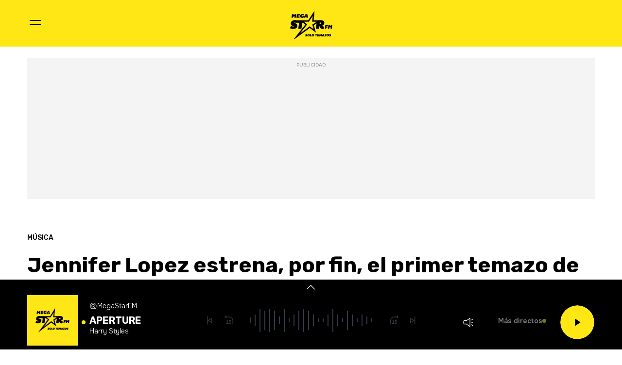

--- FILE ---
content_type: text/html; charset=UTF-8
request_url: https://www.megastar.fm/musica/noticias/jennifer-lopez-estrena-por-fin-primer-temazo-nuevo-album-asi-suena-cant-get-enough-20240110_3086420
body_size: 51996
content:
<!DOCTYPE html>
    <html lang="es">
    <head>
        <meta http-equiv="Content-Type" content="text/html; charset=utf-8" />
            <meta
        name="viewport"
        content="width=device-width,minimum-scale=1.0,initial-scale=1.0, shrink-to-fit=no"
    />
                            

    
                
        
                
            
        
        

    <title>Jennifer Lopez estrena, por fin, el primer temazo de su nuevo álbum: así suena ‘Can't Get Enough’</title>
<meta name="title" content="Jennifer&#x20;Lopez&#x20;estrena,&#x20;por&#x20;fin,&#x20;el&#x20;primer&#x20;temazo&#x20;de&#x20;su&#x20;nuevo&#x20;&#x00E1;lbum&#x3A;&#x20;as&#x00ED;&#x20;suena&#x20;&#x2018;Can&#x27;t&#x20;Get&#x20;Enough&#x2019;&#x20;-&#x20;M&#x00FA;sica&#x20;-&#x20;MegaStarFM"/>
<meta name="description" content="&#x27;This&#x20;Is&#x20;Me...Now&#x27;&#x20;es&#x20;el&#x20;nuevo&#x20;&#x00E1;lbum&#x20;de&#x20;Jennifer&#x20;Lopez&#x20;y&#x20;este&#x20;primer&#x20;adelanto&#x20;ha&#x20;llegado&#x20;con&#x20;un&#x20;videoclip&#x20;en&#x20;el&#x20;que&#x20;ella&#x20;es&#x20;la&#x20;protagonista&#x20;de&#x20;una..."/>
<meta name="Keywords" content="jennifer,&#x20;lopez,&#x20;estrena,&#x20;primer,&#x20;temazo"/>
<meta name="news_keywords" content="jennifer,&#x20;lopez,&#x20;estrena,&#x20;primer,&#x20;temazo"/>
<link rel="canonical" href="https&#x3A;&#x2F;&#x2F;www.megastar.fm&#x2F;musica&#x2F;noticias&#x2F;jennifer-lopez-estrena-por-fin-primer-temazo-nuevo-album-asi-suena-cant-get-enough-20240110_3086420"/>
<link rel="amphtml" href="https&#x3A;&#x2F;&#x2F;www.megastar.fm&#x2F;musica&#x2F;amp&#x2F;noticias&#x2F;jennifer-lopez-estrena-por-fin-primer-temazo-nuevo-album-asi-suena-cant-get-enough-20240110_3086420"/>
<meta name="google-site-verification" content="4Gi1sgFa3Aj7a01i5Fwr8lxKH9S_8s_VrzpgxsAKTXU"/>
<meta name="robots" content="index, follow, max-snippet:-1, max-image-preview:large, max-video-preview:-1, noodp, noydir"/>
<meta name="date" content = "2024-01-10T19:36:05+01:00"/>
<meta property="article:section" content="M&#x00FA;sica"/>
<meta name="author" content="Andrea&#x20;Hern&#x00E1;ndez"/>
<meta property="article:modified_time" content="2024-01-10T19:36:06+01:00"/>
<meta property="article:published_time" content="2024-01-10T19:36:05+01:00"/>
<meta property="article:location" content="region:ES"/>
<meta property="article:publisher" content="https://www.facebook.com/MegaStarFM"/>
<meta name="organization" content="MegaStarFM"/>
<meta name="article:tag" content=""/>
<meta name="DC.date.issued" content = "2024-01-10T19:36:05+01:00"/>
<link rel="alternate" type="application/rss+xml" href="https://www.megastar.fm/rss/home.xml"/>
<link rel="alternate" type="application/rss+xml" href="https://www.megastar.fm/rss/musica.xml"/>
<link rel="alternate" type="application/rss+xml" title="&Uacute;ltimas noticias de Jennifer&#x20;Lopez&#x20;estrena,&#x20;por&#x20;fin,&#x20;el&#x20;primer&#x20;temazo&#x20;de&#x20;su&#x20;nuevo&#x20;&#x00E1;lbum&#x3A;&#x20;as&#x00ED;&#x20;suena&#x20;&#x2018;Can&#x27;t&#x20;Get&#x20;Enough&#x2019;" href="https://www.megastar.fm/api/es/musica/news/rss.xml"/>
<link rel="alternate" type="application/rss+xml" title="&Uacute;ltimas v&iacute;deos de Jennifer&#x20;Lopez&#x20;estrena,&#x20;por&#x20;fin,&#x20;el&#x20;primer&#x20;temazo&#x20;de&#x20;su&#x20;nuevo&#x20;&#x00E1;lbum&#x3A;&#x20;as&#x00ED;&#x20;suena&#x20;&#x2018;Can&#x27;t&#x20;Get&#x20;Enough&#x2019;" href="https://www.megastar.fm/api/es/musica/videos/rss.xml"/>
<link rel="alternate" type="application/rss+xml" title="&Uacute;ltimas audios de Jennifer&#x20;Lopez&#x20;estrena,&#x20;por&#x20;fin,&#x20;el&#x20;primer&#x20;temazo&#x20;de&#x20;su&#x20;nuevo&#x20;&#x00E1;lbum&#x3A;&#x20;as&#x00ED;&#x20;suena&#x20;&#x2018;Can&#x27;t&#x20;Get&#x20;Enough&#x2019;" href="https://www.megastar.fm/api/es/musica/audios/rss.xml"/>
<meta name="apple-mobile-web-app-title" content="MegaStarFM"/>
<meta name="application-name" content="MegaStarFM"/>
<meta name="apple-itunes-app" content="app-id=682380109"/>
<meta name="google-play-app" content="app-id=fm.solotemazos"/>
<meta name="msapplication-TileColor" content="#223642"/>
<meta name="theme-color" content="#223642"/>
<meta name="msapplication-TileImage" content="https://www.megastar.fm/favicon/megastar/favicon-96x96.png"/>
<link rel="apple-touch-icon-precomposed" href="https://www.megastar.fm/favicon/megastar/apple-touch-icon-57x57.png"/>
<link rel="apple-touch-icon-precomposed" sizes="72x72" href="https://www.megastar.fm/favicon/megastar/favicon-72x72.png"/>
<link rel="apple-touch-icon-precomposed" sizes="76x76" href="https://www.megastar.fm/favicon/megastar/apple-touch-icon-76x76.png"/>
<link rel="apple-touch-icon-precomposed" sizes="120x120" href="https://www.megastar.fm/favicon/megastar/apple-touch-icon-120x120.png"/>
<link rel="apple-touch-icon-precomposed" sizes="144x144" href="https://www.megastar.fm/favicon/megastar/apple-touch-icon-144x144.png"/>
<link rel="apple-touch-icon-precomposed" sizes="152x152" href="https://www.megastar.fm/favicon/megastar/apple-touch-icon-152x152.png"/>
<link rel="apple-touch-icon-precomposed" sizes="192x192" href="https://www.megastar.fm/favicon/megastar/apple-touch-icon-192x192.png"/>
<link rel="icon" sizes="192x192" href="https://www.megastar.fm/favicon/megastar/apple-touch-icon-192x192.png"/>
<meta http-equiv="X-UA-Compatible" content="IE=edge;chrome=1"/>
<meta name="language" content="es"/>
<meta property="og:locale" content="es"/>

<meta property="og:type" content="article" data-page-subject="true"/>
<meta property="og:site_name" content="MegaStarFM"/>
<meta property="og:title" content="Jennifer&#x20;Lopez&#x20;estrena,&#x20;por&#x20;fin,&#x20;el&#x20;primer&#x20;temazo&#x20;de&#x20;su&#x20;nuevo&#x20;&#x00E1;lbum&#x3A;&#x20;as&#x00ED;&#x20;suena&#x20;&#x2018;Can&#x27;t&#x20;Get&#x20;Enough&#x2019;" data-page-subject="true"/>
<meta property="og:description" content="&#x27;This&#x20;Is&#x20;Me...Now&#x27;&#x20;es&#x20;el&#x20;nuevo&#x20;&#x00E1;lbum&#x20;de&#x20;Jennifer&#x20;Lopez&#x20;y&#x20;este&#x20;primer&#x20;adelanto&#x20;ha&#x20;llegado&#x20;con&#x20;un&#x20;videoclip&#x20;en&#x20;el&#x20;que&#x20;ella&#x20;es&#x20;la&#x20;protagonista&#x20;de&#x20;una..." data-page-subject="true"/>
<meta property="og:article:author" content="Andrea&#x20;Hern&#x00E1;ndez"/>
<meta property="og:image" content="https&#x3A;&#x2F;&#x2F;www.megastar.fm&#x2F;files&#x2F;og_thumbnail&#x2F;uploads&#x2F;2024&#x2F;09&#x2F;21&#x2F;66ee5c7cad432.jpeg" data-page-subject="true"/>
<meta property="og:image:width" content="1920"/>
<meta property="og:image:height" content="1080"/>
<meta property="og:image:type" content="image/jpeg"/>
<meta property="og:article:published_time" content="2024-01-10T19:36:05+01:00"/>
<meta property="og:url" content="https&#x3A;&#x2F;&#x2F;www.megastar.fm&#x2F;musica&#x2F;noticias&#x2F;jennifer-lopez-estrena-por-fin-primer-temazo-nuevo-album-asi-suena-cant-get-enough-20240110_3086420" data-page-subject="true"/>
<meta property="og:locale" content="es_ES" />

<meta name="twitter:card" content = "summary_large_image">
<meta name="twitter:site" content = "@MegaStarFM"/>
<meta name="twitter:creator" content="@MegaStarFM"/>
<meta name="twitter:title" content="Jennifer&#x20;Lopez&#x20;estrena,&#x20;por&#x20;fin,&#x20;el&#x20;primer&#x20;temazo&#x20;de&#x20;su&#x20;nuevo&#x20;&#x00E1;lbum&#x3A;&#x20;as&#x00ED;&#x20;suena&#x20;&#x2018;Can&#x27;t&#x20;Get&#x20;Enough&#x2019;"/>
<meta name="twitter:description" content="&#x27;This&#x20;Is&#x20;Me...Now&#x27;&#x20;es&#x20;el&#x20;nuevo&#x20;&#x00E1;lbum&#x20;de&#x20;Jennifer&#x20;Lopez&#x20;y&#x20;este&#x20;primer&#x20;adelanto&#x20;ha&#x20;llegado&#x20;con&#x20;un&#x20;videoclip&#x20;en&#x20;el&#x20;que&#x20;ella&#x20;es&#x20;la&#x20;protagonista&#x20;de&#x20;una..."/>
<meta name="twitter:url" content="https&#x3A;&#x2F;&#x2F;www.megastar.fm&#x2F;musica&#x2F;noticias&#x2F;jennifer-lopez-estrena-por-fin-primer-temazo-nuevo-album-asi-suena-cant-get-enough-20240110_3086420"/>
<meta name="twitter:image" content="https&#x3A;&#x2F;&#x2F;www.megastar.fm&#x2F;files&#x2F;og_thumbnail&#x2F;uploads&#x2F;2024&#x2F;09&#x2F;21&#x2F;66ee5c7cad432.jpeg"/>
<meta name="twitter:image:width" content="1920"/>
<meta name="twitter:image:height" content="1080"/>

<link rel="preload" fetchpriority="high" href="https&#x3A;&#x2F;&#x2F;imagenes.megastar.fm&#x2F;files&#x2F;webp_425_238&#x2F;uploads&#x2F;2024&#x2F;09&#x2F;21&#x2F;66ee5c7cad432.jpeg" as="image" media="(max-width: 768px)">
<link rel="preload" fetchpriority="high" href="https&#x3A;&#x2F;&#x2F;imagenes.megastar.fm&#x2F;files&#x2F;webp_768_432&#x2F;uploads&#x2F;2024&#x2F;09&#x2F;21&#x2F;66ee5c7cad432.jpeg" as="image" media="(min-width: 769px)">

                           <link rel="preconnect" href="https://fonts.googleapis.com">
   <link rel="preconnect" href="https://fonts.gstatic.com" crossorigin>
   <link href="https://fonts.googleapis.com/css2?family=Onest:wght@100..900&family=Rubik:ital,wght@0,300..900;1,300..900&display=swap" rel="stylesheet">

    <link rel="stylesheet" type="text/css" href="https://www.megastar.fm/assets/articlecss.08189e5c9bf11eee7edb.css?1769409633"/>

                        <script>
function getTags() {
    var element = document.querySelector("[data-article-tags]");
    return element ? (element.getAttribute("data-article-tags") || "").split(",") : [""];
}

function getSection() {
    var element = document.querySelector("[data-section-slug]");
    return element ? [element.getAttribute("data-section-slug").split("/").pop()] : [""];
}

function isValidJSON(str) {
    try {
        JSON.parse(str);
        return true;
    } catch (e) {
        return false;
    }
}

function getAdSiteId(slotValue, currentUrl, adSiteIdsValue) {
    if (window.location.pathname === "/" && (slotValue === "x02" || slotValue === "x03")) {
        slotValue += "_home";
    }

    if (isValidJSON(adSiteIdsValue)) {
        var parsedIds = JSON.parse(adSiteIdsValue);
        var keys = Object.keys(parsedIds);
        for (var i = 0; i < keys.length; i++) {
            var key = keys[i];
            var value = parsedIds[key];
            if (key !== "*" && (currentUrl.includes("/" + key + "/") || currentUrl.endsWith("/" + key))) {
                return value + "/" + slotValue;
            }
        }
        return parsedIds["*"] ? parsedIds["*"] + "/" + slotValue : slotValue;
    }
    return slotValue;
}
</script>
                                            <script type="application/ld+json">{"@type":"NewsArticle","@context":"https:\/\/schema.org","headline":"Jennifer Lopez estrena, por fin, el primer temazo de su nuevo \u00e1lbum: as\u00ed suena \u2018Can't Get Enough\u2019","alternativeHeadline":"'This Is Me...Now' es el nuevo \u00e1lbum de Jennifer Lopez y este primer adelanto ha llegado con un videoclip en el que ella es la protagonista de una...","datePublished":"2024-01-10T19:36:05+0100","dateModified":"2024-01-10T19:36:06+0100","publisher":{"@context":"http:\/\/schema.org","@type":"Organization","url":"https:\/\/www.megastar.fm\/","name":"MegaStarFM","logo":{"@type":"ImageObject","url":"https:\/\/www.megastar.fm\/estaticos\/favicon-192x192.png","height":192,"width":192}},"description":"'This Is Me...Now' es el nuevo \u00e1lbum de Jennifer Lopez y este primer adelanto ha llegado con un videoclip en el que ella es la protagonista de una...","keywords":"jennifer, lopez, estrena, primer, temazo","articleSection":"M\u00fasica","articleBody":"Jennifer Lopez ha vuelto por todo lo alto, regal\u00e1ndonos su nuevo temazo \u2018Can't Get Enough\u2019. Es el primer adelanto de su nuevo \u00e1lbum \u2018This Is Me\u2026Now\u2019, que se estrenar\u00e1 al completo el pr\u00f3ximo 16 de febrero y que estamos deseando escuchar al completo. Adem\u00e1s, esta primera canci\u00f3n, ha llegado acompa\u00f1ada por un videoclip que estar\u00e1 incluido dentro de la pel\u00edcula \u2018This Is Me\u2026Now: Una historia de amor\u2019, dirigida por el cineasta Dave Meyers y que se estrenar\u00e1 ese mismo d\u00eda como \"experiencia musical\", contando la historia que est\u00e1 plasmada en cada letra de cada canci\u00f3n del \u00e1lbum. Adem\u00e1s, ha dado a conocer que a partir de hoy y de este pistoletazo de salida que ha dado con su primer tema, se puede ya reservar el \u00e1lbum en formato f\u00edsico, que ha cuidado al detalle para dejar sin palabras a sus fans. Y es que viene acompa\u00f1ado de una colecci\u00f3n personalizada de ediciones especiales y limitadas en las que se incluyen un CD de lujo con un impresionante folleto de 40 p\u00e1ginas con fotograf\u00edas exclusivas, adem\u00e1s de 2 de las 20 fotograf\u00edas Polaroid disponibles. \u00a1Ya est\u00e1 aqu\u00ed! Despu\u00e9s de meses de espera, ya hemos escuchado el primer adelanto del nuevo disco de Jennifer Lopez. Y el resultado ha estado a la altura de lo que se esperaba de la diva del Bronx, superando todas las expectativas. As\u00ed se lo han dejado claro sus fans en los comentarios del v\u00eddeo de Youtube que se ha estrenado este mismo mi\u00e9rcoles 10 de enero y que ha causado sensaci\u00f3n entre sus seguidores. Y es que, junto con su videoclip, \u2018Can't Get Enough\u2019 no ha dejado indiferente a nadie. La artista ha simulado una boda en la que ella es la gran protagonista, vestida de novia y con el banquete preparado, siendo este el inicio de una pel\u00edcula que no ha hecho m\u00e1s que comenzar. Y es que al final se puede leer un gran \u201ccontinuar\u00e1\u2026\u201d, dejando claro que es solo el primer cap\u00edtulo. Se trata de un proyecto cuidado al m\u00e1ximo y creado con mucho mimo junto a todo su equipo en su casa de Los \u00c1ngeles en 2022 y 2023 para demostrar que los finales felices de cuento de hadas s\u00ed existen despu\u00e9s de un largo viaje de autocuraci\u00f3n, que ella misma ha experimentado en los \u00faltimos a\u00f1os. Y por eso ha querido hacerlo pel\u00edcula, para que todo el mundo pueda disfrutarlo a modo de musical, que podr\u00e1 visualizarse el 16 de febrero en Prime Video bajo el t\u00edtulo de \u2018This Is Me\u2026Now: Una historia de amor\u2019. El vinilo de \u2018This Is Me\u2026Now\u2019, muy especial Los \u00e1lbumes f\u00edsicos han llegado de nuevo para quedarse, de ah\u00ed que Jennifer Lopez haya creado una colecci\u00f3n personalizada de ediciones especiales y limitadas de su nuevo disco 'This Is Me\u2026Now'. Esto incluye un CD de lujo con un impresionante folleto de 40 p\u00e1ginas con fotograf\u00edas exclusivas, adem\u00e1s de dos de las 20 fotograf\u00edas Polaroid disponibles. El vinilo est\u00e1ndar viene en el color verde, que es el favorito de Jennifer. Tambi\u00e9n hay ocho vinilos exclusivos adicionales con una variedad de portadas y colores que crean una emocionante serie para coleccionistas. Los fans que quieran disfrutar de la vuelta a la m\u00fasica de la cantante, recibir\u00e1n un vinilo firmado que est\u00e1 disponible exclusivamente en la p\u00e1gina web oficial de la artista, onthejlo.com y cuenta con un disco esmeralda y una portada exclusiva.","mainEntityOfPage":{"@type":"WebPage","@id":"https:\/\/www.megastar.fm\/musica\/noticias\/jennifer-lopez-estrena-por-fin-primer-temazo-nuevo-album-asi-suena-cant-get-enough-20240110_3086420.html"},"author":{"@type":"Person","name":"Andrea Hern\u00e1ndez","jobTitle":"Redactora CADENA 100","url":"https:\/\/www.megastar.fm\/autores\/andrea-hernandez"},"image":[{"@type":"ImageObject","url":"https:\/\/imagenes.megastar.fm\/files\/microformat_image\/uploads\/2024\/09\/21\/66ee5c7cad432.jpeg","width":3840,"height":2160}],"video":[],"audio":[]}</script>
                            <script type="application/ld+json">{"@context":"https:\/\/schema.org","@type":"BreadcrumbList","itemListElement":[{"@type":"ListItem","position":1,"item":{"@id":"https:\/\/www.megastar.fm","name":"MegaStarFM"}},{"@type":"ListItem","position":2,"item":{"@id":"https:\/\/www.megastar.fm\/musica","name":"musica"}}]}</script>
                            <script type="application/ld+json">
    {
        "@context": "http://schema.org",
        "@type": "WebSite",
        "url": "https://www.megastar.fm/",
        "name": "MegaStarFM - Solo temazos",
        "sameAs": [
            "https://www.facebook.com/megastar/",
            "https://twitter.com/MegaStarFM",
            "https://www.youtube.com/@MegaStarFM",
            "https://www.instagram.com/megastarfm"
        ],
        "description": "Disfruta de 18 temazos sin parar con tus deejays favoritos. Escucha online la nueva MegaStar FM – SOLO TEMAZOS",
        "image": {
            "@type": "ImageObject",
            "url": "https://www.megastar.fm/estaticos/favicon-192x192.png",
            "height": 192,
            "width": 192
        }
    }
</script>
<script type="application/ld+json">
    {
        "@context": "http://schema.org",
        "@type": "NewsMediaOrganization",
        "name": "MegaStarFM - Solo temazos",
        "url": "https://www.megastar.fm/",
        "logo": {
            "@type": "ImageObject",
            "url": "https://www.megastar.fm/estaticos/favicon-192x192.png",
            "height": 192,
            "width": 192
        },
        "email": "megastarfm@megastar.fm",
        "telephone": "900 100 016",
        "location": {
            "@type": "Place",
            "name": "MegaStarFM - Solo temazos",
            "hasMap": "https://www.google.com/maps/place/COPE%2BMADRID/@40.4190617,-3.725657,13z/data=!4m17!1m11!4m10!1m2!1m1!2s40.419062,+--3.690527!1m6!1m2!1s0xd42289b76d86fdf:0x98cb1bdac3209f4e!2sCOPE%2BMADRID,+Calle+de+Alfonso+XI,+4,+28014+Madrid!2m2!1d-3.6906377!2d40.419067!3m4!1s0xd42289b76d86fdf:0x98cb1bdac3209f4e!8m2!3d40.419067!4d-3.6906377",
            "url": "https://www.megastar.fm/",
            "geo": {
                "@type": "GeoCoordinates",
                "latitude": "40.419062",
                "longitude": "-3.690527"
            },
            "address": {
                "@type": "PostalAddress",
                "streetAddress": "Alfonso XI",
                "addressLocality": "4",
                "addressRegion": "Madrid",
                "postalCode": "28014",
                "addressCountry": "ES"
            }
        }
    }
</script>
    
    <script type="text/javascript">window.gdprAppliesGlobally=true;(function(){function n(e){if(!window.frames[e]){if(document.body&&document.body.firstChild){var t=document.body;var r=document.createElement("iframe");r.style.display="none";r.name=e;r.title=e;t.insertBefore(r,t.firstChild)}else{setTimeout(function(){n(e)},5)}}}function e(r,a,o,s,c){function e(e,t,r,n){if(typeof r!=="function"){return}if(!window[a]){window[a]=[]}var i=false;if(c){i=c(e,n,r)}if(!i){window[a].push({command:e,version:t,callback:r,parameter:n})}}e.stub=true;e.stubVersion=2;function t(n){if(!window[r]||window[r].stub!==true){return}if(!n.data){return}var i=typeof n.data==="string";var e;try{e=i?JSON.parse(n.data):n.data}catch(t){return}if(e[o]){var a=e[o];window[r](a.command,a.version,function(e,t){var r={};r[s]={returnValue:e,success:t,callId:a.callId};if(n.source){n.source.postMessage(i?JSON.stringify(r):r,"*")}},a.parameter)}}if(typeof window[r]!=="function"){window[r]=e;if(window.addEventListener){window.addEventListener("message",t,false)}else{window.attachEvent("onmessage",t)}}}e("__uspapi","__uspapiBuffer","__uspapiCall","__uspapiReturn");n("__uspapiLocator");e("__tcfapi","__tcfapiBuffer","__tcfapiCall","__tcfapiReturn");n("__tcfapiLocator");(function(e){var t=document.createElement("link");t.rel="preconnect";t.as="script";var r=document.createElement("link");r.rel="dns-prefetch";r.as="script";var n=document.createElement("link");n.rel="preload";n.as="script";var i=document.createElement("script");i.id="spcloader";i.type="text/javascript";i["async"]=true;i.charset="utf-8";var a="https://sdk.privacy-center.org/"+e+"/loader.js?target="+document.location.hostname;if(window.didomiConfig&&window.didomiConfig.user){var o=window.didomiConfig.user;var s=o.country;var c=o.region;if(s){a=a+"&country="+s;if(c){a=a+"&region="+c}}}t.href="https://sdk.privacy-center.org/";r.href="https://sdk.privacy-center.org/";n.href=a;i.src=a;var d=document.getElementsByTagName("script")[0];d.parentNode.insertBefore(t,d);d.parentNode.insertBefore(r,d);d.parentNode.insertBefore(n,d);d.parentNode.insertBefore(i,d)})("577796da-8ebd-4f2f-a45d-bfa254464f4a")})();</script>
<style> #ifs{display:block!important} @media (min-width: 768px) {.c-preheader{display: none;}} .c-stories .c-stories__info{display: none;}.section-programas .c-show .c-show__share .c-icon img {width: 24px;}</style>


        <script>
    const absideData = {"gc_sitio":"","gc_seccion_1":"musica","gc_seccion_2":"","gc_seccion_3":"","gc_seccion_4":"","gc_seccion_5":"","gc_id_contenido_w":25401,"gc_tipo_contenido":"noticia","gc_titulo_contenido":"Jennifer Lopez estrena, por fin, el primer temazo de su nuevo álbum: así suena ‘Can't Get Enough’","gc_firma_w":"Andrea Hernández","gc_keywords_w":"jennifer, lopez, estrena, primer, temazo","gc_fuente_w":"agile","gc_fecha_publicacion":"2024-09-21T07:41:17Z","gc_fecha_modificacion":"2024-09-21T07:41:17Z","gc_etiquetas_w":"","gc_titulo_multimedia_w":"image-image-2439148","gc_url_media_w":"https:\/\/www.megastar.fm\/uploads\/2024\/09\/21\/66ee5c7cad432.jpeg","gc_duracion_w":0,"gc_url_canonica":"\/musica\/noticias\/jennifer-lopez-estrena-por-fin-primer-temazo-nuevo-album-asi-suena-cant-get-enough-20240110_3086420","gc_plataforma":"","gc_tiempo_lectura":2,"gc_id_ga4":"","gc_creador_w":"","gc_publicador_w":"","gc_ai":"0","gc_ads":"1"};
</script>
    <!-- DataLayer Fixture -->
<script>
    if (typeof absideData !== 'undefined') {
        var width = screen.width;
        function isMobileDevice(){
            if(typeof window.ontouchstart !== 'undefined' && width <= 1024){
                return 'mobile';
            }else{
                return 'desktop';
            }
        }
        var platform = isMobileDevice();
        var cookies = document.cookie;
        var gid = cookies.split(';');
        for(i = 0; i < gid.length; i++){
            if(gid[i].includes('_ga=')){
                var array = gid[i].split('.');
                gid = array[array.length - 2] + '.' + array[array.length - 1];
                break;
            }
        }

        window.dataLayer = window.dataLayer || [];
        window.dataLayer.push({
            gc_sitio:  "megastarfm",
            gc_seccion_1:  absideData.gc_seccion_1,
            gc_seccion_2:  absideData.gc_seccion_2,
            gc_seccion_3:  absideData.gc_seccion_3,
            gc_seccion_4:  absideData.gc_seccion_4,
            gc_seccion_5:  absideData.gc_seccion_5,
            gc_id_contenido_w:  absideData.gc_id_contenido_w,
            gc_tipo_contenido:  absideData.gc_tipo_contenido,
            gc_firma_w:  absideData.gc_firma_w,
            gc_keywords_w:  absideData.gc_keywords_w,
            gc_fuente_w:  absideData.gc_fuente_w,
            gc_fecha_publicacion:  absideData.gc_fecha_publicacion,
            gc_fecha_modificacion:  absideData.gc_fecha_modificacion,
            gc_etiquetas_w:  absideData.gc_etiquetas_w,
            gc_titulo_multimedia_w:  absideData.gc_titulo_multimedia_w,
            gc_url_media_w:  absideData.gc_url_media_w,
            gc_duracion_w:  absideData.gc_duracion_w,
            gc_url_canonica: absideData.gc_url_canonica,
            gc_plataforma: platform,
            gc_id_ga4: gid,
            gc_tiempo_lectura: absideData.gc_tiempo_lectura,
            gc_creador_w: absideData.gc_creador_w,
            gc_publicador_w: absideData.gc_publicador_w,
            gc_ai: absideData.gc_ai,
            gc_ads: absideData.gc_ads
        });
    }
    else {
        console.error("Datalayer Error", "absideData is not defined")
    }
</script>

    <!-- Google Tag Manager -->
<script>(function(w,d,s,l,i){w[l]=w[l]||[];w[l].push({'gtm.start':
new Date().getTime(),event:'gtm.js'});var f=d.getElementsByTagName(s)[0],
j=d.createElement(s),dl=l!='dataLayer'?'&l='+l:'';j.async=true;j.src=
'https://www.googletagmanager.com/gtm.js?id='+i+dl;f.parentNode.insertBefore(j,f);
})(window,document,'script','dataLayer','GTM-TMTMW9XF');</script>
<!-- End Google Tag Manager -->
    <!-- Begin marfeel Tag -->
<script type="text/javascript">
function e(e){var t=!(arguments.length>1&&void 0!==arguments[1])||arguments[1],c=document.createElement("script");c.src=e,t?c.type="module":(c.async=!0,c.type="text/javascript",c.setAttribute("nomodule",""));var n=document.getElementsByTagName("script")[0];n.parentNode.insertBefore(c,n)}function t(t,c,n){var a,o,r;null!==(a=t.marfeel)&&void 0!==a||(t.marfeel={}),null!==(o=(r=t.marfeel).cmd)&&void 0!==o||(r.cmd=[]),t.marfeel.config=n,t.marfeel.config.accountId=c;var i="https://sdk.mrf.io/statics";e("".concat(i,"/marfeel-sdk.js?id=").concat(c),!0),e("".concat(i,"/marfeel-sdk.es5.js?id=").concat(c),!1)}!function(e,c){var n=arguments.length>2&&void 0!==arguments[2]?arguments[2]:{};t(e,c,n)}
(window,3048,{} /*config*/);
</script>
<!-- End marfeel Tag -->

    <!-- CUSTOM SETTINGS HEAD END - beginning -->
<script async src="https://imasdk.googleapis.com/js/sdkloader/ima3.js"></script>
<!-- CUSTOM SETTINGS HEAD END - end -->


            <script defer src="https://securepubads.g.doubleclick.net/tag/js/gpt.js"></script>
<script type="text/javascript" defer>
    var gptadslots = [];
    var googletag = googletag || {};
    googletag.cmd = googletag.cmd || [];
    googletag.cmd.push(function () {
     
        googletag.pubads().setTargeting("sec", getSection());
        googletag.pubads().setTargeting("palabras", getTags());

        var slotinter = googletag.defineOutOfPageSlot("/21692685822/megastar/x01", googletag.enums.OutOfPageFormat.INTERSTITIAL).addService(googletag.pubads());
        console.log("inter");
        googletag.pubads().disableInitialLoad();
        googletag.enableServices();

        const ssmScriptUrl = 'https://scripts.ssm.codes/megastarfm.js';
        const ssmScriptPromise = new Promise((resolve, reject) => {
            const ssmScript = document.createElement('script');
            ssmScript.src = ssmScriptUrl;
            ssmScript.onload = () => {
               
                resolve(ssmScript)
            };
            ssmScript.onerror = () => reject(new Error(`Failed to load script ${ssmScriptUrl}`));
            document.head.appendChild(ssmScript);
        });
   
        ssmScriptPromise.catch(error => {
            console.error(error);
        });
        googletag.display(slotinter);
    });
</script>
                <script src="/exjs/comScore-JS-7.8.0+2310050509.min.js?v=1" defer></script>
    
    <script type="text/javascript" src="https://www.megastar.fm/assets/article.8963063c7f7a62ea2c29.bundle.js?1769409633" defer></script>


            
                
    <link rel="shortcut icon" href="https://www.megastar.fm/favicon/megastar/favicon.ico?1769409633" />
                    </head>
    <body     
    class="article-page"
>
            <!-- Google Tag Manager (noscript) -->
<noscript><iframe src:"https://www.googletagmanager.com/ns.html?id:GTM-TMTMW9XF"
height:"0" width:"0" style:"display:none;visibility:hidden"></iframe></noscript>
<!-- End Google Tag Manager (noscript) -->
    <!-- Begin comScore Tag -->
<noscript><img src="https://sb.scorecardresearch.com/p?c1=2&c2=15131279&cv=2.0&cj=1" alt="comScore" style="width:1px; height: 1px; position:absolute;" class="cs_px"/></noscript>
<script type="text/javascript">var _comscore = _comscore || [];var cs_ucfr = "";var firstConsent=1;function gccomscore(cs_ucfr){(function() { _comscore.push({ c1: "2", c2: "15131279", cs_ucfr: cs_ucfr, options: {enableFirstPartyCookie: true }});var _cs_px = document.getElementsByClassName('cs_px')[0]; _cs_px && (_cs_px.src += '&amp;cs_ucfr='+cs_ucfr);var s = document.createElement("script"), el = document.getElementsByTagName("script")[0]; s.async = true; s.src = (document.location.protocol == "https:" ? "https://sb" : "http://b") + ".scorecardresearch.com/cs/15131279/beacon.js";el.parentNode.insertBefore(s, el);  })();};</script>
<script type="text/javascript">window.didomiOnReady = window.didomiOnReady || [];window.didomiOnReady.push(function() {    if (Didomi.getUserStatusForVendor(77) != undefined) {if (Didomi.getUserStatusForVendor(77)) {cs_ucfr = "1";} else if (Didomi.getUserStatusForVendor(77) == false) {cs_ucfr = "0";}        if (firstConsent==1) {gccomscore(cs_ucfr);firstConsent=0;}    } else {        window.didomiEventListeners = window.didomiEventListeners || [];        window.didomiEventListeners.push({            event: 'consent.changed',            listener: function() { if (Didomi.getUserStatusForVendor(77)) {cs_ucfr = "1";} else if (Didomi.getUserStatusForVendor(77) == false) {cs_ucfr = "0";}                if (firstConsent==1) {gccomscore(cs_ucfr);firstConsent=0;}            }        });    }});var contConsentComscore=0;var intervaloConsentimientoC = setInterval(function () { window.Didomi = window.Didomi || null;    if (!window.Didomi) {         gccomscore();clearInterval(intervaloConsentimientoC);    }else{if (firstConsent==1) {firstConsent=0;gccomscore();clearInterval(intervaloConsentimientoC);}else{clearInterval(intervaloConsentimientoC);}}contConsentComscore++;}, 2000);</script>
<script>
const comscorep = {
 publisherId: 15131279,
 as: {
    c3: "MEGASTAR.FM",
    ns_st_cl: null,
    ns_st_cmt: null,
    ns_st_ct: "ac13",
    ns_st_ge: "News",
    ns_st_li : 1,
    ns_st_pu: "MEGASTAR.FM",
    ns_st_stc: 34,
    ns_st_tdt: null,
    ns_st_tm: null
 },
 vs: {
    c3: "MEGASTAR.FM",
    ns_st_cl: null,
    ns_st_cmt: null,
    ns_st_ct: "vc13",
    ns_st_ge: "News",
    ns_st_li : 1,
    ns_st_pu: "MEGASTAR.FM",
    ns_st_stc: 34,
    ns_st_tdt: null,
    ns_st_tm: null
 },
 ad: {
    c3: "MEGASTAR.FM",
    ns_st_ct: "ac11",
    ns_st_ge: "News",
    ns_st_pu: "MEGASTAR.FM",
    ns_st_st: "MEGASTAR.FM"
 },
 vd: {
    c3: "MEGASTAR.FM",
    ns_st_ct: "vc11",
    ns_st_ge: "News",
    ns_st_pu: "MEGASTAR.FM",
    ns_st_st: "MEGASTAR.FM"
 }
};
</script>

        
    <header class="c-header">
        <div class="c-header__top">
            <div class="c-header__container">
                <button class="c-header__btn" data-type="menu" aria-label="Menu">
                    <div class="hamburger-box">
                        <div class="hamburger-inner"></div>
                    </div>
                    <span class="sr-only">Menú</span>
                </button>

                                    <div class="c-header__brand">
                        <a href="https://www.megastar.fm/" title="MegaStarFM - Solo Temazos">
    <svg xmlns="https://www.w3.org/2000/svg" width="132" height="88" viewBox="0 0 132 88" fill="none">
        <path d="M83.9816 37.6058H69.0252L70.7661 18.4727L58.7431 37.6058H42.2868L53.1051 46.5404L30.312 76.5168L61.2009 53.1711L73.4584 62.5919L69.4447 47.4195L83.9816 37.6058Z" fill="#FFE716"></path>
        <path d="M82.3303 38.5288H68.6691L70.2593 21.7148L59.2775 38.5288H44.2464L54.1278 46.3804L33.3086 72.7233L61.5224 52.2074L72.7184 60.4863L69.0523 47.153L82.3303 38.5288Z" fill="#FFE716"></path>
        <path d="M98.2831 50.2347C102.002 48.9847 104.948 46.6342 104.948 41.6013C104.948 35.6145 98.9092 34.0694 92.6149 34.0694C90.2255 34.0694 87.33 34.2825 85.1711 34.5458H73.0571L75.7508 6L57.1141 34.5468H21.566C19.9471 34.2466 18.2821 34.0704 16.7749 34.0704C9.59033 34.0704 5.13325 38.1135 5.13325 43.7673C5.13325 52.2153 15.0034 50.1937 15.0034 52.2522C15.0034 52.6221 14.6704 53.0985 12.6099 53.0985C9.51656 53.0985 7.08719 52.035 5.3935 51.077L3 57.9829C5.43039 59.0895 8.63129 59.8569 12.1703 59.8569C19.4973 59.8569 24.2147 56.5863 24.2147 50.5995C24.2147 41.8554 14.1222 43.9139 14.1222 41.7448C14.1222 41.0828 15.0823 40.9025 16.3661 40.9025C18.027 40.9025 19.7279 41.215 21.1162 41.6382H29.9771L27.4729 59.3804H36.6012L39.1095 41.6382H41.7633L48.5431 47.0246L12.198 92.9991L61.5025 57.1488L79.6269 70.5447L73.6739 48.9027L82.1977 43.3636L79.9435 59.3804H88.747L89.8464 51.6272C89.995 51.6272 90.1436 51.6272 90.2921 51.5934C92.9818 57.9829 94.8599 59.8569 98.4276 59.8569C100.565 59.8569 102.11 59.529 103.436 59.1212L104.247 53.1713C102.703 53.1713 100.532 53.6498 98.2831 50.2347ZM69.0529 47.1506L72.719 60.485L61.5189 52.2051L33.3051 72.7209L54.1253 46.3781L44.25 38.5264H59.278L70.2599 21.7125L68.6697 38.5264H82.3329L69.0529 47.1506ZM91.3956 45.8237C91.0985 45.8237 90.8434 45.8237 90.6251 45.7869L91.326 40.8277C91.5811 40.7908 91.951 40.7529 92.3557 40.7529C93.826 40.7529 95.9265 41.1556 95.9265 42.9558C95.9265 45.4211 92.9818 45.8237 91.3956 45.8237ZM111.534 51.5882L111.345 52.9202H114.982L114.529 56.1129H110.892L110.443 59.3548H106.506L108.033 48.5072H116.14L115.708 51.5882H111.534ZM129.042 48.5134L127.509 59.361H123.794L124.565 53.826L122.006 57.2943H121.916L120.334 53.826L119.563 59.361H115.848L117.376 48.5134H121.384L122.698 52.0585L125.03 48.5134H129.042Z" fill="black"></path>
        <path d="M75.1985 7.5765L72.6575 34.5106L72.6165 34.946H85.1967L85.2213 34.9419C87.1076 34.7124 90.0411 34.4655 92.6149 34.4655C100.536 34.4655 104.549 36.8651 104.549 41.5989C104.549 45.765 102.518 48.3869 98.155 49.8532L97.6653 50.0171L97.9501 50.4495C99.7709 53.219 101.604 53.593 103.156 53.593C103.362 53.593 103.564 53.5848 103.758 53.5807H103.795L103.082 58.8155C102.012 59.1321 100.532 59.461 98.4358 59.461C95.0289 59.461 93.2871 57.6607 90.6672 51.4393L90.535 51.1278L90.205 51.2057C90.1026 51.2303 89.9796 51.2303 89.8516 51.2303H89.5052L89.4561 51.5715L88.4007 58.9794H80.4015L82.5932 43.4186L82.712 42.5518L81.9743 43.0282L73.4567 48.5714L73.2138 48.7322L73.2917 49.0109L78.9394 69.5401L61.7402 56.8308L61.5045 56.6576L61.2668 56.8308L14.3107 90.9761L48.8464 47.2732L49.0944 46.9607L48.785 46.7148L42.0051 41.3273L41.8975 41.2413H38.7591L38.7089 41.5825L36.2498 58.9835H27.9299L30.3685 41.6931L30.4341 41.2413H21.1695C19.5916 40.7689 17.8866 40.5056 16.362 40.5056C15.6376 40.5056 13.7175 40.5056 13.7175 41.7464C13.7175 42.7864 15.0023 43.0784 16.6335 43.4473C19.6613 44.1379 23.8099 45.0795 23.8099 50.597C23.8099 53.4045 22.7638 55.6105 20.6951 57.1546C18.6817 58.6628 15.7278 59.46 12.1642 59.46C9.10773 59.46 6.04311 58.8606 3.49386 57.7673L5.61175 51.6544C7.93557 52.8953 10.2297 53.4988 12.6068 53.4988C13.2984 53.4988 15.3989 53.4988 15.3989 52.2538C15.3989 51.2518 14.1468 50.9802 12.5648 50.635C9.59545 49.9853 5.52978 49.1031 5.52978 43.7649C5.52978 38.2012 10.0483 34.4665 16.7708 34.4665C18.1848 34.4665 19.815 34.6305 21.4871 34.9389L21.5251 34.9471H57.3262L57.445 34.7667L75.1985 7.5765ZM91.3957 46.225C94.4808 46.225 96.323 45.0057 96.323 42.9626C96.323 41.3314 94.8394 40.3581 92.3516 40.3581C91.9028 40.3581 91.5155 40.399 91.2686 40.4359L90.9715 40.4769L90.9305 40.773L90.2296 45.7322L90.1764 46.1184L90.5596 46.184C90.8106 46.225 91.0821 46.225 91.3957 46.225ZM75.7508 6.00781L57.1151 34.5536H21.566C19.9471 34.2534 18.2832 34.072 16.7749 34.072C9.59135 34.072 5.13427 38.1152 5.13427 43.769C5.13427 52.217 15.0034 50.1954 15.0034 52.2538C15.0034 52.6237 14.6704 53.1012 12.6109 53.1012C9.51656 53.1012 7.08617 52.0356 5.3935 51.0796L3 57.9855C5.43039 59.087 8.63129 59.8606 12.1703 59.8606C19.4984 59.8606 24.2147 56.589 24.2147 50.6022C24.2147 41.8591 14.1222 43.9176 14.1222 41.7515C14.1222 41.0907 15.0823 40.9093 16.3671 40.9093C18.027 40.9093 19.7279 41.2218 21.1173 41.6409H29.9771L27.4729 59.3831H36.6013L39.1095 41.6409H41.7633L48.5431 47.0273L12.199 93.0018L61.5025 57.1474L79.6279 70.5463L73.6749 48.9044L82.1977 43.3653L79.9435 59.3821H88.747L89.8475 51.6329C89.995 51.6329 90.1446 51.6329 90.2921 51.596C92.9818 57.9855 94.8599 59.8585 98.4276 59.8585C100.565 59.8585 102.11 59.5307 103.437 59.1239L104.248 53.174C103.91 53.174 103.543 53.1944 103.156 53.1944C101.752 53.1944 100.041 52.9024 98.2831 50.2313C102.002 48.9822 104.948 46.6318 104.948 41.5989C104.948 35.612 98.9092 34.0679 92.6149 34.0679C90.2255 34.0679 87.33 34.2811 85.1721 34.5475H73.0571L75.7508 6.00781ZM91.3967 45.8275C91.0995 45.8275 90.8434 45.8275 90.6251 45.7906L91.326 40.8314C91.5821 40.7945 91.952 40.7577 92.3557 40.7577C93.826 40.7577 95.9275 41.1603 95.9275 42.9637C95.9275 45.4248 92.9828 45.8275 91.3967 45.8275Z" fill="black"></path>
        <path opacity="0.45" d="M82.3293 38.5288H68.6681L70.2583 21.7148L59.2765 38.5288H44.2494L54.1278 46.3804L33.3086 72.7233L61.5224 52.2074L72.7215 60.4863L69.0564 47.153L82.3293 38.5288ZM71.2429 58.3346L61.5224 51.1521L37.8159 68.3881L55.3184 46.2411L46.688 39.3792H59.7386L69.0851 25.0715L67.7295 39.3792H79.4573L68.0677 46.779L71.244 58.3336L71.2429 58.3346Z" fill="#FFE716"></path>
        <path d="M53.652 79.8962C53.652 81.5151 52.3794 82.4034 50.3978 82.4034C49.5451 82.4083 48.7007 82.236 47.9182 81.8973L48.5637 80.0284C49.0217 80.2866 49.6806 80.5745 50.5177 80.5745C51.073 80.5745 51.1632 80.4474 51.1632 80.3439C51.1632 79.7906 48.4951 80.3316 48.4951 78.0519C48.4951 76.519 49.698 75.4299 51.6417 75.4299C52.3876 75.4299 53.2729 75.5907 53.9737 75.8162L53.3261 77.6738C52.9399 77.476 52.2226 77.2742 51.5351 77.2742C51.1847 77.2742 50.9255 77.3244 50.9255 77.5047C50.9214 78.0888 53.652 77.5334 53.652 79.8962ZM61.561 78.4668C61.561 80.8214 59.7986 82.3993 57.4297 82.3993C55.4686 82.3993 54.2411 81.3132 54.2411 79.3583C54.2411 77.0037 56.0035 75.4258 58.3724 75.4258C60.3335 75.4258 61.561 76.5109 61.561 78.4668ZM59.0691 78.6062C59.0691 77.7804 58.7802 77.3531 58.1131 77.3531C57.1992 77.3531 56.7299 78.1666 56.7299 79.2107C56.7299 80.0325 57.0168 80.471 57.6849 80.471C58.5988 80.4761 59.0691 79.6585 59.0691 78.6062ZM64.5846 80.3859H67.0068L66.7394 82.2712H61.8489L62.7967 75.558H65.268L64.5846 80.3859ZM74.7549 78.4668C74.7549 80.8214 72.9926 82.3993 70.6237 82.3993C68.6626 82.3993 67.4351 81.3132 67.4351 79.3583C67.4351 77.0037 69.1974 75.4258 71.5663 75.4258C73.5316 75.4258 74.7549 76.5109 74.7549 78.4668ZM72.2631 78.6062C72.2631 77.7804 71.9741 77.3531 71.3071 77.3531C70.3932 77.3531 69.9239 78.1666 69.9239 79.2107C69.9239 80.0325 70.2108 80.471 70.8788 80.471C71.7979 80.4761 72.2631 79.6585 72.2631 78.6062ZM81.1475 82.2712H78.6762L79.3565 77.4719H77.5306L77.7981 75.5539H83.9027L83.6353 77.4719H81.8238L81.1475 82.2712ZM86.6846 77.4433L86.6067 78.0314H89.1272L88.8803 79.7773H86.3597L86.2808 80.3941H89.16L88.8926 82.2712H83.6158L84.5585 75.558H89.8352L89.5688 77.4433H86.6846ZM98.0004 75.5569L97.0578 82.2712H94.7585L95.236 78.8449L93.654 80.9894H93.5925L92.616 78.8449L92.1386 82.2712H89.8404L90.783 75.558H93.2626L94.0782 77.7517L95.5249 75.558L98.0004 75.5569ZM104.892 82.2712H102.421L102.293 81.1493H100.402L99.9656 82.2712H97.4861L100.661 75.558H103.598L104.892 82.2712ZM101.028 79.5806H102.104L101.856 77.5129L101.028 79.5806ZM111.524 75.5569L111.264 77.4064L108.446 80.3777H110.905L110.639 82.2753H105.082L105.3 80.7343L108.456 77.4555H105.904L106.173 75.558L111.524 75.5569ZM118.956 78.4668C118.956 80.8214 117.191 82.3993 114.819 82.3993C112.858 82.3993 111.631 81.3132 111.631 79.3583C111.631 77.0037 113.393 75.4258 115.766 75.4258C117.727 75.4258 118.956 76.5109 118.956 78.4668ZM116.463 78.6062C116.463 77.7804 116.174 77.3531 115.507 77.3531C114.593 77.3531 114.124 78.1666 114.124 79.2107C114.124 80.0325 114.411 80.471 115.079 80.471C115.994 80.4761 116.463 79.6585 116.463 78.6062ZM124.8 79.8962C124.8 81.5151 123.524 82.4034 121.542 82.4034C120.689 82.4083 119.845 82.236 119.062 81.8973L119.708 80.0284C120.166 80.2866 120.825 80.5745 121.662 80.5745C122.221 80.5745 122.307 80.4474 122.307 80.3439C122.307 79.7906 119.639 80.3316 119.639 78.0519C119.639 76.519 120.846 75.4299 122.786 75.4299C123.532 75.4299 124.417 75.5907 125.118 75.8162L124.47 77.6738C124.083 77.476 123.367 77.2742 122.679 77.2742C122.329 77.2742 122.07 77.3244 122.07 77.5047C122.07 78.0888 124.8 77.5334 124.8 79.8962Z" fill="black"></path>
        <path d="M21.3545 15.9559L19.6864 26.7493H15.633L16.4753 21.2399L13.6863 24.6867H13.5807L11.8614 21.2399L11.0192 26.7493H6.96582L8.6339 15.9559H13.0039L14.4404 19.4837L16.9855 15.9559H21.3545ZM27.035 18.9888L26.8956 19.9315H31.3373L30.8988 22.743H26.4581L26.3188 23.7318H31.3875L30.9162 26.7493H21.6158L23.2849 15.9559H32.5843L32.113 18.9888H27.035ZM43.9319 20.7645L43.105 26.1437C41.8417 26.6529 40.0886 26.9562 38.525 26.9562C34.7882 26.9562 32.6806 25.2 32.6806 22.1026C32.6806 18.3023 35.82 15.75 40.4718 15.75C41.9974 15.75 43.2618 16.0215 44.1543 16.2592L43.1184 19.2265C42.3178 18.9755 41.484 18.8463 40.6449 18.8433C37.9943 18.8433 37.1182 20.1702 37.1182 21.6385C37.1182 23.2676 38.1879 23.8578 39.2586 23.8578C39.4359 23.8578 39.5578 23.8434 39.6798 23.827L40.1511 20.7634L43.9319 20.7645ZM56.4753 26.7493H52.1227L51.8952 24.9429H48.5622L47.7906 26.7493H43.4216L49.0171 15.9559H54.1914L56.4753 26.7493ZM49.6657 22.4243H51.5612L51.1237 19.1046L49.6657 22.4243Z" fill="black"></path>
    </svg>
    <span class="sr-only">MegaStarFM</span>
</a>

                    </div>
                
                                    
                            </div>

            <nav class="c-nav">
                <div class="o-container">
                    <div class="c-nav__wrap">
                        <div class="c-nav__options">
                            <a href="/search" class="c-nav__options__btn" title="Buscador">
                                <svg xmlns="http://www.w3.org/2000/svg" width="24" height="24" viewBox="0 0 24 24" fill="none">
                                    <g id="ico / 24 / search">
                                        <path id="Union" fill-rule="evenodd" clip-rule="evenodd" d="M9.71389 3.3501C6.199 3.3501 3.34961 6.19949 3.34961 9.71438C3.34961 13.2293 6.199 16.0787 9.71389 16.0787C11.2372 16.0787 12.6355 15.5435 13.7311 14.6509L19.2543 20.1741L20.1735 19.2548L14.6503 13.7316C15.543 12.6361 16.0782 11.2377 16.0782 9.71438C16.0782 6.19949 13.2288 3.3501 9.71389 3.3501ZM4.64961 9.71438C4.64961 6.91746 6.91697 4.6501 9.71389 4.6501C12.5108 4.6501 14.7782 6.91746 14.7782 9.71438C14.7782 12.5113 12.5108 14.7787 9.71389 14.7787C6.91697 14.7787 4.64961 12.5113 4.64961 9.71438Z" fill="currentColor"></path>
                                    </g>
                                </svg>
                            </a>
                        </div>

                                                    <ul class="c-nav__menu" itemscope="" itemtype="https://www.schema.org/SiteNavigationElement"><li class="c-nav__menu__item"><span itemprop="name"><a class="c-nav__menu__item__link" itemprop="url" href="/programas">Programas</a></span><button class="c-nav__btn" onclick="this.parentNode.classList.toggle('open')"><svg xmlns="http://www.w3.org/2000/svg" width="24" height="24" viewbox="0 0 24 24" fill="none"><g id="ico / 24 / chevron_down"><path id="Vector 848 (Stroke)" fill-rule="evenodd" clip-rule="evenodd" d="M20.2598 8.25957L19.3405 7.34033L11.4001 15.2807L3.45977 7.34033L2.54053 8.25957L11.4001 17.1192L20.2598 8.25957Z" fill="currentColor"></path></g></svg><span class="sr-only">Abrir</span></button><ul class="c-nav__submenu c-nav__submenu__show"><li class="c-nav__submenu__item"><div class="c-nav__show"><figure class="c-nav__show__thumb"><picture><img loading="lazy" alt="IMG PRINCIPAL-min" width="96" height="96" src="https://imagenes.megastar.fm/files/image_48_48/uploads/2025/09/09/68bffc3e48af6.jpeg"></picture></figure><div class="c-nav__show__txt"><span itemprop="name"><a class="c-nav__show__title" itemprop="url" href="/programas/javi-ambite">Javi Ambite</a></span><p class="c-nav__show__broadcaster" itemprop="description">Solo temazos</p></div></div></li><li class="c-nav__submenu__item"><div class="c-nav__show"><figure class="c-nav__show__thumb"><picture><img loading="lazy" alt="IMG PRINCIPAL-min" width="96" height="96" src="https://imagenes.megastar.fm/files/image_48_48/uploads/2025/10/03/68dfac2289cef.jpeg"></picture></figure><div class="c-nav__show__txt"><span itemprop="name"><a class="c-nav__show__title" itemprop="url" href="/programas/estenez">Estenez</a></span><p class="c-nav__show__broadcaster" itemprop="description">Solo temazos</p></div></div></li><li class="c-nav__submenu__item"><div class="c-nav__show"><figure class="c-nav__show__thumb"><picture><img loading="lazy" alt="Ana García" width="96" height="96" src="https://imagenes.megastar.fm/files/image_48_48/uploads/2024/09/20/66ed15711fd00.jpeg"></picture></figure><div class="c-nav__show__txt"><span itemprop="name"><a class="c-nav__show__title" itemprop="url" href="/programas/ana-garcia">Ana García</a></span><p class="c-nav__show__broadcaster" itemprop="description">Solo temazos</p></div></div></li><li class="c-nav__submenu__item"><div class="c-nav__show"><figure class="c-nav__show__thumb"><picture><img loading="lazy" alt="Guillem Climent" width="96" height="96" src="https://imagenes.megastar.fm/files/image_48_48/uploads/2024/09/20/66ed15bf734e5.jpeg"></picture></figure><div class="c-nav__show__txt"><span itemprop="name"><a class="c-nav__show__title" itemprop="url" href="/programas/guillem-climent">Guillem Climent</a></span><p class="c-nav__show__broadcaster" itemprop="description">Solo temazos</p></div></div></li></ul></li><li class="c-nav__menu__item"><span itemprop="name"><a class="c-nav__menu__item__link" itemprop="url" href="/entrevistas">Entrevistas</a></span></li><li class="c-nav__menu__item"><span itemprop="name"><a class="c-nav__menu__item__link" itemprop="url" href="/megaparty">Megaparty</a></span></li><li class="c-nav__menu__item"><span itemprop="name"><a class="c-nav__menu__item__link" itemprop="url" href="/musica">Música</a></span></li></ul>
                        
                                                    
                        
                                                    <ul class="c-nav__menu__secondary" itemscope="" itemtype="https://www.schema.org/SiteNavigationElement"><li class="c-nav__menu__secondary__item"><span itemprop="name"><a class="c-nav__menu__secondary__item__link" itemprop="url" href="/programacion">Programación</a></span></li><li class="c-nav__menu__secondary__item"><span itemprop="name"><a class="c-nav__menu__secondary__item__link" itemprop="url" href="/emisoras">Emisoras</a></span></li></ul>
                        
                                                    <nav class="c-nav__social">
    <a class="c-icon" href="#" title="Twitter">
        <svg width="20" height="18" viewBox="0 0 20 18" fill="none" xmlns="https://www.w3.org/2000/svg">
            <path fill="currentColor" d="M15.7512 0H18.818L12.1179 7.62462L20 18H13.8275L8.99365 11.7074L3.46266 18H0.394011L7.56038 9.84461L0 0H6.32735L10.6967 5.75169L15.7493 0H15.7512ZM14.6748 16.1723H16.3742L5.4049 1.73169H3.58133L14.6748 16.1723Z"></path>
        </svg>
        <span class="sr-only">Twitter</span>
    </a>


    <a class="c-icon" href="#" title="Facebook">
        <svg width="11" height="20" viewBox="0 0 11 20" fill="none" xmlns="https://www.w3.org/2000/svg">
            <path fill="currentColor" d="M10.2599 3.59987H7.01993C6.42347 3.59987 5.93994 4.07743 5.93994 4.66652V7.86649H10.2599C10.3827 7.8638 10.4992 7.92024 10.5723 8.01783C10.6453 8.11541 10.6657 8.24196 10.6271 8.35715L9.8279 10.7038C9.75425 10.9192 9.55047 11.0648 9.3203 11.0665H5.93994V19.0664C5.93994 19.3609 5.69817 19.5997 5.39994 19.5997H2.69997C2.40174 19.5997 2.15998 19.3609 2.15998 19.0664V11.0665H0.539994C0.241764 11.0665 0 10.8277 0 10.5331V8.39982C0 8.10527 0.241764 7.86649 0.539994 7.86649H2.15998V4.66652C2.15998 2.31013 4.09409 0.399902 6.47993 0.399902H10.2599C10.5581 0.399902 10.7999 0.638681 10.7999 0.93323V3.06654C10.7999 3.36109 10.5581 3.59987 10.2599 3.59987Z"></path>
        </svg>
        <span class="sr-only">Facebook</span>
    </a>

    <a class="c-icon" rel="nofollow" target="_blank" href="#" title="Instagram">
        <svg xmlns="https://www.w3.org/2000/svg" width="24" height="24" viewBox="0 0 24 24" fill="none">
            <path fill="currentColor" fill-rule="evenodd" clip-rule="evenodd" d="M16.4331 3H8.16655C5.31311 3 2.99994 5.31317 2.99994 8.16661V16.4332C2.99994 19.2866 5.31311 21.5998 8.16655 21.5998H16.4331C19.2866 21.5998 21.5997 19.2866 21.5997 16.4332V8.16661C21.5997 5.31317 19.2866 3 16.4331 3ZM19.7913 16.4332C19.7856 18.2856 18.2854 19.7859 16.433 19.7915H8.16639C6.31401 19.7859 4.81377 18.2856 4.80809 16.4332V8.16666C4.81377 6.31428 6.31401 4.81403 8.16639 4.80836H16.433C18.2854 4.81403 19.7856 6.31428 19.7913 8.16666V16.4332ZM17.2085 8.42494C17.7792 8.42494 18.2418 7.96231 18.2418 7.39162C18.2418 6.82093 17.7792 6.3583 17.2085 6.3583C16.6378 6.3583 16.1752 6.82093 16.1752 7.39162C16.1752 7.96231 16.6378 8.42494 17.2085 8.42494ZM12.2998 7.64999C9.73171 7.64999 7.64986 9.73185 7.64986 12.2999C7.64986 14.868 9.73171 16.9499 12.2998 16.9499C14.8679 16.9499 16.9498 14.868 16.9498 12.2999C16.9525 11.0659 16.4635 9.88153 15.5909 9.0089C14.7182 8.13626 13.5339 7.64724 12.2998 7.64999ZM9.45804 12.3C9.45804 13.8693 10.7303 15.1416 12.2997 15.1416C13.8691 15.1416 15.1413 13.8693 15.1413 12.3C15.1413 10.7306 13.8691 9.45831 12.2997 9.45831C10.7303 9.45831 9.45804 10.7306 9.45804 12.3Z"></path>
        </svg>
        <span class="sr-only">Instagram</span>
    </a>

    <a class="c-icon" rel="nofollow" target="_blank" href="#" title="Youtube">
        <svg xmlns="https://www.w3.org/2000/svg" width="24" height="24" viewBox="0 0 24 24" fill="none">
            <path fill="currentColor" fill-rule="evenodd" clip-rule="evenodd" d="M17.3527 5.29539L18.6306 5.42668C20.1435 5.59768 21.2796 6.88902 21.2564 8.41137V15.5886C21.2796 17.111 20.1435 18.4023 18.6306 18.5733L17.4052 18.7046C13.5816 19.0985 9.72767 19.0985 5.90408 18.7046L4.62617 18.5733C3.11328 18.4023 1.9772 17.111 2.00035 15.5886V8.41137C1.9772 6.88902 3.11328 5.59768 4.62617 5.42668L5.85156 5.29539C9.67515 4.90154 13.5291 4.90154 17.3527 5.29539ZM10.8495 14.8186L14.2543 12.5428H14.3069C14.4903 12.4233 14.601 12.2191 14.601 12.0002C14.601 11.7812 14.4903 11.577 14.3069 11.4575L10.902 9.18178C10.701 9.04591 10.4414 9.03199 10.2271 9.1456C10.0127 9.25921 9.87842 9.48182 9.87797 9.72445V14.2759C9.88926 14.5018 10.016 14.7059 10.2135 14.8162C10.4109 14.9265 10.6513 14.9274 10.8495 14.8186Z"></path>
        </svg>
        <span class="sr-only">Youtube</span>
    </a>

    <a class="c-icon" rel="nofollow" target="_blank" href="#" title="Telegram">
        <svg xmlns="https://www.w3.org/2000/svg" width="25" height="24" viewBox="0 0 25 24" fill="none">
            <g id="ico / 24 / telegram">
                <path id="Vector" d="M22.0791 3.11248C21.9814 3.02806 21.8624 2.97194 21.7351 2.95016M22.0791 3.11248L22.0399 3.15789M22.0791 3.11248C22.0791 3.11247 22.0791 3.11246 22.079 3.11245L22.0399 3.15789M22.0791 3.11248C22.1768 3.19676 22.2496 3.3061 22.2898 3.42872C22.33 3.55136 22.3359 3.68263 22.307 3.80839L18.5404 20.1833M21.7351 2.95016L22.0399 3.15789M21.7351 2.95016C21.6079 2.92838 21.4771 2.94177 21.3568 2.98888C21.3568 2.98889 21.3568 2.98889 21.3568 2.98889L2.56421 10.3433C2.32354 10.4375 2.11992 10.6072 1.98393 10.8269C1.84793 11.0467 1.78691 11.3046 1.81002 11.562C1.83313 11.8195 1.93913 12.0624 2.11209 12.2544C2.28506 12.4465 2.51565 12.5772 2.76925 12.627L7.73935 13.6032V19.1352C7.73945 19.406 7.82046 19.6705 7.97196 19.8948C8.12346 20.1192 8.33855 20.2931 8.58962 20.3944C8.84069 20.4956 9.11628 20.5195 9.38103 20.463C9.64578 20.4065 9.88761 20.2722 10.0755 20.0773L12.5061 17.5564L16.3185 20.8984M21.7351 2.95016L17.634 21.1703M22.0399 3.15789C22.1293 3.23504 22.196 3.33513 22.2328 3.44739C22.2695 3.55965 22.275 3.67982 22.2485 3.79494L18.4818 20.1701M18.5404 20.1833L18.4818 20.1701M18.5404 20.1833C18.4887 20.4127 18.3778 20.6245 18.2188 20.7977C18.0597 20.9709 17.8581 21.0994 17.634 21.1703M18.5404 20.1833L18.5403 20.1835L18.4818 20.1701M18.4818 20.1701L17.634 21.1703M17.634 21.1703C17.4975 21.2143 17.355 21.2368 17.2116 21.2371H17.2114C16.8825 21.2369 16.5651 21.1165 16.3188 20.8986M16.3188 20.8986L16.3583 20.8535L16.3185 20.8984M16.3188 20.8986C16.3187 20.8986 16.3186 20.8985 16.3185 20.8984M16.3188 20.8986L16.3185 20.8984M3.14031 11.4438L17.3803 5.8694L8.21294 12.4366L3.14031 11.4438ZM17.3393 19.9053L17.3392 19.906C17.3346 19.9269 17.3246 19.9461 17.31 19.9617C17.2955 19.9773 17.277 19.9887 17.2566 19.9948L17.2566 19.9947L17.2537 19.9957C17.2324 20.0032 17.2096 20.0048 17.1875 20.0004C17.1654 19.996 17.1449 19.9857 17.1282 19.9706L17.1277 19.9701L9.34603 13.1441L20.7802 4.9497L17.3393 19.9053ZM9.18789 19.2206C9.18789 19.2206 9.18788 19.2206 9.18787 19.2207C9.17059 19.2386 9.14835 19.251 9.12401 19.2562C9.09965 19.2615 9.07428 19.2593 9.05113 19.2501C9.02799 19.2409 9.00811 19.225 8.99403 19.2045C8.98 19.184 8.97237 19.1598 8.9721 19.1349V14.4558L11.5784 16.7382L9.18789 19.2206Z" fill="currentColor" stroke="currentColor" stroke-width="0.119999"></path>
            </g>
        </svg>
        <span class="sr-only">Telegram</span>
    </a>

    <a class="c-icon" rel="nofollow" target="_blank" href="#" title="RSS">
        <svg xmlns="https://www.w3.org/2000/svg" width="25" height="24" viewBox="0 0 25 24" fill="none">
            <g id="ico / 24 / rrss">
                <g id="Union">
                    <path d="M21.334 18C21.334 18.7848 21.2737 19.5555 21.1576 20.3077H19.7546C19.8827 19.5576 19.9494 18.7866 19.9494 18C19.9494 10.4804 13.8536 4.38462 6.33398 4.38462C5.54739 4.38462 4.77638 4.45132 4.02629 4.57938V3.17642C4.77853 3.06026 5.54922 3 6.33398 3C14.6183 3 21.334 9.71573 21.334 18Z" fill="currentColor"></path>
                    <path d="M15.2739 20.3077C15.4638 19.5701 15.5648 18.7968 15.5648 18C15.5648 12.902 11.432 8.76923 6.33398 8.76923C5.53714 8.76923 4.76388 8.8702 4.02629 9.06004V10.4987C4.75591 10.2745 5.53086 10.1538 6.33398 10.1538C10.6673 10.1538 14.1801 13.6667 14.1801 18C14.1801 18.8031 14.0595 19.5781 13.8353 20.3077H15.2739Z" fill="currentColor"></path>
                    <path fill-rule="evenodd" clip-rule="evenodd" d="M3.33398 18C3.33398 16.3431 4.67713 15 6.33398 15C7.99084 15 9.33399 16.3431 9.33399 18C9.33399 19.6569 7.99084 21 6.33398 21C4.67713 21 3.33398 19.6569 3.33398 18ZM6.33398 16.3846C5.44183 16.3846 4.7186 17.1078 4.7186 18C4.7186 18.8922 5.44183 19.6154 6.33398 19.6154C7.22614 19.6154 7.94937 18.8922 7.94937 18C7.94937 17.1078 7.22614 16.3846 6.33398 16.3846Z" fill="currentColor"></path>
                </g>
            </g>
        </svg>
        <span class="sr-only">RSS</span>
    </a>

    <a class="c-icon" rel="nofollow" target="_blank" href="#" title="Whatsapp">
        <svg xmlns="https://www.w3.org/2000/svg" width="24" height="24" viewBox="0 0 24 24" fill="none">
            <g id="ico / 24 / whatsapp">
                <path id="Intersect" fill-rule="evenodd" clip-rule="evenodd" d="M21.5 12C21.5 6.75315 17.2469 2.5 12 2.5C6.75316 2.5 2.50001 6.75315 2.50001 12C2.49721 13.6796 2.94185 15.3296 3.78821 16.7804L2.50381 21.5L7.22151 20.2127C8.67183 21.0584 10.3211 21.5027 12 21.5C17.2469 21.5 21.5 17.2468 21.5 12ZM8.57241 7.5426L8.76241 7.535L8.76146 7.53405C8.82543 7.5334 8.88943 7.53467 8.95336 7.53785C9.00466 7.54165 9.05596 7.54735 9.10726 7.55305C9.25831 7.5711 9.42456 7.6623 9.48061 7.7896C9.76371 8.4318 10.0392 9.07875 10.3052 9.72855C10.3641 9.87199 10.329 10.0572 10.2169 10.2377C10.1599 10.3299 10.0715 10.4591 9.96701 10.5921C9.85966 10.7289 9.62881 10.9816 9.62881 10.9816C9.62881 10.9816 9.53476 11.0937 9.57086 11.2333C9.59495 11.302 9.6275 11.3675 9.66776 11.4281L9.72381 11.5183C9.99335 11.9601 10.3191 12.365 10.6928 12.7229C10.7235 12.7526 10.754 12.7826 10.7845 12.8126C10.8673 12.8939 10.9502 12.9753 11.0377 13.0516C11.4839 13.4451 11.9887 13.7666 12.5339 14.0045C12.5673 14.0186 12.5938 14.0302 12.6218 14.0423C12.6616 14.0596 12.7042 14.0781 12.7733 14.1071C12.8322 14.1322 12.8929 14.1532 12.9548 14.1698C13.0187 14.1862 13.0861 14.1833 13.1484 14.1613C13.2106 14.1393 13.2649 14.0993 13.3044 14.0463C13.9912 13.2141 14.0549 13.1599 14.0596 13.1618C14.1074 13.1173 14.1642 13.0835 14.2261 13.0626C14.288 13.0418 14.3537 13.0345 14.4187 13.0412C14.4764 13.0438 14.533 13.0571 14.5859 13.0801C15.0913 13.31 15.9178 13.6701 15.9178 13.6701L16.4707 13.918C16.5629 13.9627 16.6474 14.0681 16.6512 14.1698C16.6514 14.1734 16.6515 14.1771 16.6517 14.1809C16.6547 14.2452 16.6594 14.3466 16.6379 14.5241C16.6075 14.7702 16.5334 15.0656 16.4593 15.2205C16.4071 15.3297 16.3387 15.4257 16.2598 15.5074C16.1534 15.6185 16.0746 15.686 15.9463 15.781C15.8684 15.8399 15.8276 15.8665 15.8276 15.8665C15.7095 15.9417 15.5881 16.0114 15.4637 16.0755C15.2192 16.2057 14.949 16.2807 14.6724 16.2949C14.6416 16.2964 14.6109 16.2981 14.5802 16.2997C14.4345 16.3074 14.2893 16.3151 14.1442 16.3073L13.6046 16.2246C12.2539 15.8694 11.0048 15.2038 9.95656 14.2809C9.77167 14.1181 9.59806 13.9448 9.42358 13.7705C9.39544 13.7425 9.36729 13.7143 9.33906 13.6862C8.49546 12.8455 7.85611 11.9382 7.46756 11.0813C7.27756 10.6576 7.15596 10.2045 7.15406 9.739C7.15118 9.16264 7.34038 8.60175 7.69176 8.1449C7.70228 8.1312 7.71269 8.11745 7.72319 8.10358C7.78185 8.02607 7.84301 7.94526 7.93971 7.8542C8.02188 7.76891 8.11595 7.69595 8.21901 7.6376C8.32919 7.5824 8.4494 7.55009 8.57241 7.5426ZM8.76146 7.53405C8.69778 7.53469 8.63407 7.53722 8.57051 7.54165L8.76146 7.53405Z" fill="currentColor"></path>
            </g>
        </svg>
        <span class="sr-only">Whatsapp</span>
    </a>

</nav>

                                            </div>
                </div>
            </nav>
        </div>
    </header>

                        
<div class="c-subheader c-subheader--detail">
    <div class="c-subheader__container">
        <div class="c-subheader__info "
             data-type="scroll-visible"
             data-scroll-visible-ele=".c-detail__title"
             data-scroll-visible-class="c-subheader__info--visible">
            <a class="c-subheader__info__section" href="https://www.megastar.fm/musica">
                Música
            </a>
            <div class="c-subheader__info__description current__article__title"></div>
        </div>
        <div id="progress-bar" class="c-subheader__progress-bar">
            <span></span>
        </div>
    </div>
</div>
            


    <main class="content">
                    
            
<div class="c-add-sky c-add-sky-container c-add-sky-container-left" >
            <div class="c-add-sky-left">
    
                    <div class="board-module-ads"><div class="ad-unit c-add-ads-x02" id="ads-x02"><div>
      <script type="text/javascript">
        var windowWidth = window.innerWidth || document.body.clientWidth;
        if(false || windowWidth >= 768) {
           if ("googletag" in window && googletag.cmd && googletag.cmd.push) {
                        googletag.cmd.push(function () {
                            var sizeMapping = googletag.sizeMapping().addSize([992, 0], [[167,392],[120,600],[160,600],[120,800],[200,800],[200,800],[250,800],[250,800],[300,800],[300,800]]).addSize([0, 0], []).build();
                            const slot = googletag.defineSlot(getAdSiteId("x02", window.location.href, '{    "*": "21692685822/megastar"}'),
                            [[167,392],[120,600],[160,600],[120,800],[200,800],[200,800],[250,800],[250,800],[300,800],[300,800]], "ads-x02")
                                .defineSizeMapping(sizeMapping)
                                .addService(googletag.pubads());

                            googletag.display("ads-x02");
                        });
           }
        }
      </script>
    </div></div></div>
        
            </div>
    </div>

        
<div class="c-add-sky c-add-sky-container c-add-sky-container-right" >
            <div class="c-add-sky-right">
    
                    <div class="board-module-ads"><div class="ad-unit c-add-ads-x03" id="ads-x03"><div>
      <script type="text/javascript">
        var windowWidth = window.innerWidth || document.body.clientWidth;
        if(false || windowWidth >= 768) {
           if ("googletag" in window && googletag.cmd && googletag.cmd.push) {
                        googletag.cmd.push(function () {
                            var sizeMapping = googletag.sizeMapping().addSize([992, 0], [[167,392],[120,600],[160,600],[120,800],[200,800],[200,800],[250,800],[250,800],[300,800],[300,800]]).addSize([0, 0], []).build();
                            const slot = googletag.defineSlot(getAdSiteId("x03", window.location.href, '{    "*": "21692685822/megastar"}'),
                            [[167,392],[120,600],[160,600],[120,800],[200,800],[200,800],[250,800],[250,800],[300,800],[300,800]], "ads-x03")
                                .defineSizeMapping(sizeMapping)
                                .addService(googletag.pubads());

                            googletag.display("ads-x03");
                        });
           }
        }
      </script>
    </div></div></div>
        
            </div>
    </div>

        
<div class="c-add c-add--mega c-add--leaderboard c-add--leaderboard--up" data-label="Publicidad">
    
                    <div class="board-module-ads"><div class="ad-unit c-add-ads-top" id="ads-top"><div>
      <script type="text/javascript">
        var windowWidth = window.innerWidth || document.body.clientWidth;
        if(true || windowWidth >= 768) {
           if ("googletag" in window && googletag.cmd && googletag.cmd.push) {
                        googletag.cmd.push(function () {
                            var sizeMapping = googletag.sizeMapping().addSize([992, 0], [[728,90],[990,90],[980,90],[970,250],[980,120],[980,250],[970,90],[990,250]]).addSize([768, 0], [[300,100],[320,50],[300,50],[320,100]]).addSize([320, 0], [[300,100],[320,50],[300,50],[320,100]]).addSize([0, 0], [[300,100],[320,50],[300,50],[320,100]]).build();
                            const slot = googletag.defineSlot(getAdSiteId("top", window.location.href, '{    "*": "21692685822/megastar"}'),
                            [[728, 90], [990, 90], [980, 90], [970, 250], [980, 120], [980, 250], [970, 90], [990, 250]], "ads-top")
                                .defineSizeMapping(sizeMapping)
                                .addService(googletag.pubads());

                            googletag.display("ads-top");
                        });
           }
        }
      </script>
    </div></div></div>
        
    </div>
    
    <section><div class="o-container"><article class="c-detail c-detail--article" data-section-slug="musica" data-article-tags=""><div class="c-detail-header"><div class="c-detail__category c-detail__category--simple">
    
                
                
    
    
            <div class="c-detail__category__txt">
            <a href="https://www.megastar.fm/musica" class="c-detail__category__title">Música</a>
        </div>
    





<!----></div><h1 class="c-detail__title current__article__title">Jennifer Lopez estrena, por fin, el primer temazo de su nuevo álbum: así suena ‘Can't Get Enough’</h1><div class="c-detail__subtitle"><h2>'This Is Me...Now' es el nuevo álbum de Jennifer Lopez y este primer adelanto ha llegado con un videoclip en el que ella es la protagonista de una boda</h2></div></div><div class="c-detail-content"><figure class="c-detail__photo c-detail__photo--full"><picture class="c-detail__photo__thumb"><source type="image/webp" media="(min-width: 768px)" width="1536" height="864" srcset="https://imagenes.megastar.fm/files/webp_768_432/uploads/2024/09/21/66ee5c7cad432.jpeg"><source media="(min-width: 768px)" width="1536" height="864" srcset="https://imagenes.megastar.fm/files/image_768_432/uploads/2024/09/21/66ee5c7cad432.jpeg"><img loading="eager" layout="fixed" onerror="if (!this.dataset.fallbackTried) { this.src = this.src.replace(/^webp_/, 'image_'); this.dataset.fallbackTried = 'true'; }" alt width="860" height="484" src="https://imagenes.megastar.fm/files/webp_425_238/uploads/2024/09/21/66ee5c7cad432.jpeg"></source></source></picture><!----><figcaption class="c-detail__photo__info"><p class="c-detail__photo__author"><svg width="20" height="16" viewbox="0 0 20 16" fill="none" xmlns="http://www.w3.org/2000/svg"><path fill-rule="evenodd" clip-rule="evenodd" d="M7.75 7.05001C8.88218 7.05001 9.8 6.1322 9.8 5.00001C9.8 3.86783 8.88218 2.95001 7.75 2.95001C6.61781 2.95001 5.7 3.86783 5.7 5.00001C5.7 6.1322 6.61781 7.05001 7.75 7.05001ZM8.5 5.00001C8.5 5.41423 8.16421 5.75001 7.75 5.75001C7.33578 5.75001 7 5.41423 7 5.00001C7 4.5858 7.33578 4.25001 7.75 4.25001C8.16421 4.25001 8.5 4.5858 8.5 5.00001Z" fill="currentColor"></path><path fill-rule="evenodd" clip-rule="evenodd" d="M0.25 0.5V11.75C0.25 13.8211 1.92893 15.5 4 15.5H19.75V4.25C19.75 2.17893 18.0711 0.5 16 0.5H0.25ZM16 1.8H1.55V9.79227L4.35018 6.68096L8.10888 10.4397L13.3739 4.79852L18.45 10.213V4.25C18.45 2.8969 17.3531 1.8 16 1.8ZM1.55 11.75V11.7356L4.39983 8.56909L8.14112 12.3104L13.3761 6.70153L18.45 12.1137V14.2H4C2.6469 14.2 1.55 13.1031 1.55 11.75Z" fill="currentColor"></path></svg><span>Youtube</span></p><p class="c-detail__photo__credit">Jennifer Lopez en el videoclip de ‘Can't Get Enough’</p></figcaption></figure><div class="c-detail__signature"><div class="c-detail__signature__thumb"><svg xmlns="http://www.w3.org/2000/svg" width="24" height="24" viewbox="0 0 24 24" fill="none"><path fill-rule="evenodd" clip-rule="evenodd" d="M5.2501 10.5001V5.25012H14.2501V10.5001H5.2501ZM6.5501 6.55012H12.9501V9.20012H6.5501V6.55012Z" fill="currentColor"></path><path d="M14.2501 13.4001L5.2501 13.4001V12.1001L14.2501 12.1001V13.4001Z" fill="currentColor"></path><path d="M5.2501 16.4001L14.2501 16.4001V15.1001L5.2501 15.1001V16.4001Z" fill="currentColor"></path><path fill-rule="evenodd" clip-rule="evenodd" d="M17.2112 2.3501H2.3501V17.264L2.46401 17.4302C4.02289 19.7037 7.05999 22.4001 11.7656 22.4001C16.478 22.4001 19.2333 19.7885 20.7787 17.6283L20.9001 17.4587V10.6001H17.2112V2.3501ZM17.2112 19.4277V11.9001H19.6001V17.0388C18.9957 17.8567 18.2165 18.7132 17.2112 19.4277ZM15.9112 3.6501V20.1965C14.7702 20.7461 13.4033 21.1001 11.7656 21.1001C7.72763 21.1001 5.07924 18.8604 3.6501 16.8579V3.6501H15.9112Z" fill="currentColor"></path></svg></div><div class="c-detail__signature__txt"><p class="c-detail__signature__author"><!----><span class="c-detail__signature__name">Andrea Hernández</span></p><p class="c-detail__signature__info"><span>Madrid - </span><span> Publicado el <time datetime="2024-01-10T19:36:05Z">10 ene 2024, 19:36</time></span><span> - Actualizado <time datetime="2024-01-10T19:36:06Z">10 ene 2024, 19:36</time></span></p><p class="c-detail__signature__time-to-read"><span>2 min lectura</span><!----></p></div></div><div class="c-detail__toolbar"><!----><nav class="c-detail__social"><a class="c-icon" href="https://www.facebook.com/sharer/sharer.php?u=https://www.megastar.fm/musica/noticias/jennifer-lopez-estrena-por-fin-primer-temazo-nuevo-album-asi-suena-cant-get-enough-20240110_3086420.html" title="Facebook" target="_blank"><svg width="24" height="24" viewbox="0 0 24 24" fill="none" xmlns="http://www.w3.org/2000/svg"><g id="ico / 24 / facebook"><path fill="currentColor" id="Icon color" d="M16.95 5.33333H13.65C13.0425 5.33333 12.55 5.83079 12.55 6.44444V9.77778H16.95C17.0751 9.77497 17.1938 9.83377 17.2681 9.93542C17.3425 10.0371 17.3634 10.1689 17.324 10.2889L16.51 12.7333C16.435 12.9577 16.2274 13.1094 15.993 13.1111H12.55V21.4444C12.55 21.7513 12.3038 22 12 22H9.25C8.94624 22 8.7 21.7513 8.7 21.4444V13.1111H7.05C6.74624 13.1111 6.5 12.8624 6.5 12.5556V10.3333C6.5 10.0265 6.74624 9.77778 7.05 9.77778H8.7V6.44444C8.7 3.98985 10.6699 2 13.1 2H16.95C17.2538 2 17.5 2.24873 17.5 2.55556V4.77778C17.5 5.0846 17.2538 5.33333 16.95 5.33333Z"></path></g></svg><span class="sr-only">Facebook</span></a><a class="c-icon" href="https://twitter.com/intent/tweet?text=Jennifer+Lopez+estrena%2C+por+fin%2C+el+primer+temazo+de+su+nuevo+%C3%A1lbum%3A+as%C3%AD+suena+%E2%80%98Can%27t+Get+Enough%E2%80%99&amp;url=https://www.megastar.fm/musica/noticias/jennifer-lopez-estrena-por-fin-primer-temazo-nuevo-album-asi-suena-cant-get-enough-20240110_3086420.html" title="Twitter" target="_blank"><svg width="24" height="24" viewbox="0 0 24 24" fill="none" xmlns="http://www.w3.org/2000/svg"><g id="ico / 24 / X"><path fill="currentColor" id="Vector" d="M17.7512 3.00024H20.818L14.1179 10.6249L22 21.0002H15.8275L10.9936 14.7076L5.46266 21.0002H2.39401L9.56038 12.8449L2 3.00024H8.32735L12.6967 8.75194L17.7493 3.00024H17.7512ZM16.6748 19.1726H18.3742L7.4049 4.73194H5.58133L16.6748 19.1726Z"></path></g></svg><span class="sr-only">Twitter</span></a><a class="c-icon" href="https://wa.me/?text=https://www.megastar.fm/musica/noticias/jennifer-lopez-estrena-por-fin-primer-temazo-nuevo-album-asi-suena-cant-get-enough-20240110_3086420.html" title="Whatsapp" target="_blank"><svg width="24" height="24" viewbox="0 0 24 24" fill="none" xmlns="http://www.w3.org/2000/svg"><g id="ico / 24 / whatsapp"><path fill="currentColor" id="Intersect" fill-rule="evenodd" clip-rule="evenodd" d="M22 12.0002C22 6.47724 17.523 2.00024 12 2.00024C6.47701 2.00024 2.00001 6.47724 2.00001 12.0002C1.99706 13.7682 2.46511 15.5051 3.35601 17.0322L2.00401 22.0002L6.97001 20.6452C8.49667 21.5354 10.2328 22.0031 12 22.0002C17.523 22.0002 22 17.5232 22 12.0002ZM8.39201 7.30824L8.59201 7.30024L8.59101 7.29924C8.65835 7.29856 8.72572 7.2999 8.79301 7.30324C8.84701 7.30724 8.90101 7.31324 8.95501 7.31924C9.11401 7.33824 9.28901 7.43424 9.34801 7.56824C9.64601 8.24424 9.93601 8.92524 10.216 9.60924C10.278 9.76024 10.241 9.95524 10.123 10.1452C10.063 10.2422 9.97001 10.3782 9.86001 10.5182C9.74701 10.6622 9.50401 10.9282 9.50401 10.9282C9.50401 10.9282 9.40501 11.0462 9.44301 11.1932C9.46837 11.2655 9.50263 11.3344 9.54501 11.3982L9.60401 11.4932C9.88773 11.9582 10.2306 12.3845 10.624 12.7612C10.6563 12.7925 10.6884 12.824 10.7206 12.8556C10.8077 12.9412 10.8949 13.0269 10.987 13.1072C11.4567 13.5214 11.9881 13.8598 12.562 14.1102C12.5971 14.1251 12.6251 14.1373 12.6545 14.1501C12.6964 14.1682 12.7412 14.1877 12.814 14.2182C12.876 14.2447 12.9399 14.2668 13.005 14.2842C13.0723 14.3016 13.1433 14.2984 13.2088 14.2753C13.2743 14.2521 13.3315 14.21 13.373 14.1542C14.096 13.2782 14.163 13.2212 14.168 13.2232C14.2183 13.1763 14.2781 13.1407 14.3433 13.1188C14.4085 13.0969 14.4776 13.0892 14.546 13.0962C14.6067 13.099 14.6663 13.1129 14.722 13.1372C15.254 13.3792 16.124 13.7582 16.124 13.7582L16.706 14.0192C16.803 14.0662 16.892 14.1772 16.896 14.2842C16.8962 14.288 16.8964 14.2919 16.8965 14.2959C16.8997 14.3636 16.9047 14.4703 16.882 14.6572C16.85 14.9162 16.772 15.2272 16.694 15.3902C16.639 15.5052 16.567 15.6062 16.484 15.6922C16.372 15.8092 16.289 15.8802 16.154 15.9802C16.072 16.0422 16.029 16.0702 16.029 16.0702C15.9048 16.1494 15.777 16.2228 15.646 16.2902C15.3886 16.4273 15.1042 16.5062 14.813 16.5212C14.7806 16.5228 14.7483 16.5245 14.716 16.5262C14.5626 16.5344 14.4098 16.5425 14.257 16.5342L13.689 16.4472C12.2673 16.0733 10.9524 15.3727 9.84901 14.4012C9.65439 14.2299 9.47164 14.0474 9.28798 13.864C9.25836 13.8344 9.22872 13.8048 9.19901 13.7752C8.31101 12.8902 7.63801 11.9352 7.22901 11.0332C7.02901 10.5872 6.90101 10.1102 6.89901 9.62024C6.89598 9.01355 7.09513 8.42314 7.46501 7.94224C7.47609 7.92783 7.48705 7.91334 7.49809 7.89875C7.55984 7.81716 7.62422 7.7321 7.72601 7.63624C7.81251 7.54647 7.91153 7.46967 8.02001 7.40824C8.13599 7.35014 8.26253 7.31613 8.39201 7.30824ZM8.59101 7.29924C8.52398 7.29992 8.45691 7.30258 8.39001 7.30724L8.59101 7.29924Z"></path></g></svg><span class="sr-only">Whatsapp</span></a><a class="c-icon" href="https://t.me/share/url?url=https://www.megastar.fm/musica/noticias/jennifer-lopez-estrena-por-fin-primer-temazo-nuevo-album-asi-suena-cant-get-enough-20240110_3086420.html&amp;text=Jennifer+Lopez+estrena%2C+por+fin%2C+el+primer+temazo+de+su+nuevo+%C3%A1lbum%3A+as%C3%AD+suena+%E2%80%98Can%27t+Get+Enough%E2%80%99" title="Telegram" target="_blank"><svg width="24" height="24" viewbox="0 0 24 24" fill="none" xmlns="http://www.w3.org/2000/svg"><g id="ico / 24 / telegram"><path fill="currentColor" id="Vector" d="M21.8199 2.62114C21.7241 2.5329 21.6071 2.47387 21.4813 2.45094M21.8199 2.62114L21.7793 2.66528M21.8199 2.62114C21.8199 2.62113 21.8199 2.62112 21.8199 2.62111L21.7793 2.66528M21.8199 2.62114C21.9157 2.70921 21.9867 2.82309 22.0257 2.95027C22.0648 3.07746 22.0706 3.21349 22.0425 3.34382L18.3496 20.46L18.2909 20.4476L21.9838 3.33117C22.0098 3.21084 22.0044 3.08523 21.9684 2.96789C21.9323 2.85055 21.867 2.74592 21.7793 2.66528M21.4813 2.45094L21.7793 2.66528M21.4813 2.45094C21.3556 2.428 21.2264 2.44214 21.1079 2.49166L2.68361 10.179C2.44692 10.2777 2.24743 10.4553 2.1145 10.6844C1.98159 10.9134 1.92214 11.1817 1.94467 11.4493C1.9672 11.7169 2.07057 11.9699 2.23989 12.1704C2.40926 12.3708 2.63563 12.5079 2.88534 12.5602L7.75782 13.5806V19.3659C7.75792 19.6475 7.83694 19.9229 7.98511 20.1569C8.1333 20.3909 8.3441 20.5729 8.5909 20.679C8.83776 20.7851 9.10897 20.8102 9.36954 20.751C9.63007 20.6917 9.86745 20.5509 10.0515 20.3473L12.4325 17.7144L16.1679 21.2056C16.1679 21.2056 16.1679 21.2057 16.168 21.2057M21.4813 2.45094L16.168 21.2057M16.168 21.2057L16.1681 21.2058L16.209 21.162L16.168 21.2057ZM3.24218 11.3272L17.2225 5.4924L8.22231 12.3664L3.24218 11.3272ZM17.1695 20.1723L17.1694 20.1729C17.1647 20.1958 17.1544 20.2165 17.14 20.2331C17.1256 20.2496 17.1077 20.2612 17.0884 20.2673L17.0883 20.2672L17.0853 20.2683C17.0652 20.2759 17.0437 20.2774 17.023 20.273C17.0022 20.2686 16.9825 20.2582 16.9661 20.2424L16.9655 20.2419L9.33246 13.1032L20.5435 4.53716L17.1695 20.1723ZM18.0352 21.1004C18.1909 20.9196 18.2992 20.6988 18.3496 20.4601L17.0454 21.5002C17.18 21.4999 17.3137 21.4774 17.4418 21.4334L17.461 21.4902C17.4611 21.4902 17.4612 21.4901 17.4613 21.4901C17.6817 21.4157 17.8795 21.2812 18.0352 21.1004ZM9.17699 19.4585C9.1599 19.4774 9.13839 19.4899 9.11547 19.4952C9.09259 19.5005 9.06874 19.4984 9.04676 19.489C9.02473 19.4797 9.00517 19.4633 8.99104 19.4413C8.97693 19.4193 8.96904 19.393 8.96877 19.3657V14.4744L11.5239 16.86L9.17699 19.4585Z" stroke="currentColor" stroke-width="0.119999"></path></g></svg><span class="sr-only">Telegram</span></a><a class="c-icon" href="mailto:?Subject=Jennifer%20Lopez%20estrena,%20por%20fin,%20el%20primer%20temazo%20de%20su%20nuevo%20%C3%A1lbum:%20as%C3%AD%20suena%20%E2%80%98Can't%20Get%20Enough%E2%80%99&amp;Body=https://www.megastar.fm/musica/noticias/jennifer-lopez-estrena-por-fin-primer-temazo-nuevo-album-asi-suena-cant-get-enough-20240110_3086420.html" title="Enviar por email" target="_blank"><svg width="24" height="24" viewbox="0 0 24 24" fill="none" xmlns="http://www.w3.org/2000/svg"><g id="ico / 24 / mail"><path fill="currentColor" id="Union" fill-rule="evenodd" clip-rule="evenodd" d="M3 19V5H21V19H3ZM18.67 6.3H5.32997L12 12.1363L18.67 6.3ZM4.3 7.12617V17.7H19.7V7.12618L12 13.8637L4.3 7.12617Z"></path></g></svg><span class="sr-only">Enviar por email</span></a><a class="c-icon c-icon--link copy-link" href="https://www.megastar.fm/musica/noticias/jennifer-lopez-estrena-por-fin-primer-temazo-nuevo-album-asi-suena-cant-get-enough-20240110_3086420.html" data-msg-copied="Enlace copiado" title="Copiar enlace"><svg width="24" height="24" viewbox="0 0 24 24" fill="none" xmlns="http://www.w3.org/2000/svg"><g id="ico / 24 / copy_link"><path id="Vector" d="M7.42539 10.9939L2.82437 15.5519C2.69003 15.6852 2.58339 15.8437 2.51062 16.0184C2.43786 16.193 2.40039 16.3804 2.40039 16.5696C2.40039 16.7588 2.43786 16.9462 2.51062 17.1208C2.58339 17.2955 2.69003 17.454 2.82437 17.5873L5.86305 20.626C5.9963 20.7603 6.15483 20.8669 6.32949 20.9397C6.50416 21.0125 6.6915 21.0499 6.88072 21.0499C7.06994 21.0499 7.25728 21.0125 7.43195 20.9397C7.60661 20.8669 7.76514 20.7603 7.89839 20.626L12.4564 16.0249M16.0254 12.4559L20.5834 7.8979C20.7178 7.76465 20.8244 7.60613 20.8972 7.43146C20.97 7.25679 21.0074 7.06945 21.0074 6.88023C21.0074 6.69101 20.97 6.50367 20.8972 6.329C20.8244 6.15434 20.7178 5.99581 20.5834 5.86256L17.5878 2.82388C17.4545 2.68954 17.296 2.5829 17.1213 2.51014C16.9467 2.43737 16.7593 2.3999 16.5701 2.3999C16.3809 2.3999 16.1935 2.43737 16.0189 2.51014C15.8442 2.5829 15.6857 2.68954 15.5524 2.82388L10.9944 7.4249M14.5921 8.85824L8.85873 14.5916" stroke="currentColor" stroke-width="1.3" stroke-linecap="square"></path></g></svg><span class="sr-only">Copiar enlace</span></a></nav></div><div class="c-detail__body main__body"><p class="paragraph"><a href="https://www.instagram.com/jlo/" rel="noopener noreferrer" target="_blank"><strong>Jennifer Lopez</strong></a> ha vuelto por todo lo alto, regalándonos su nuevo temazo ‘<strong>Can't Get Enough</strong>’. Es el primer adelanto de <strong></strong>su nuevo álbum ‘This Is Me…Now’, que se estrenará al completo el próximo 16 de febrero y que estamos deseando escuchar al completo. Además, esta primera canción, ha llegado acompañada por un videoclip que estará incluido dentro de la película ‘This Is Me…Now: Una historia de amor’, dirigida por el cineasta Dave Meyers y que se estrenará ese mismo día como "experiencia musical", contando la historia que está plasmada en cada letra de cada canción del álbum.</p><p class="paragraph">Además, ha dado a conocer que a partir de hoy y de este <strong>pistoletazo de salida que ha dado con su primer tema</strong>, se puede ya reservar el álbum en formato físico, que ha cuidado al detalle para dejar sin palabras a sus fans. Y es que viene acompañado de una colección personalizada de ediciones especiales y limitadas en las que se incluyen un CD de lujo con un impresionante folleto de 40 páginas con fotografías exclusivas, además de 2 de las 20 fotografías Polaroid disponibles.</p><div class="c-add-teads teads-inread"></div><script type="didomi/javascript" data-vendor="iab:132">
(function (d, p) {
        var js, s = d.getElementsByTagName('script')[0];
        js = d.createElement('script');
        js.async = true;
        js.defer = true;
        js.src = '//a.teads.tv/page/' + p + '/tag';
        s.parentNode.insertBefore(js, s);
    })(window.document, 6227);
</script>
<h3>Jennifer Lopez estrena el primer adelanto de su álbum ‘This Is Me…Now’</h3><p class="paragraph">¡Ya está aquí! Después de meses de espera, ya hemos escuchado el primer adelanto del nuevo disco de Jennifer Lopez. Y el resultado ha estado a la altura de lo que se esperaba de la diva del Bronx, superando todas las expectativas. Así se lo han dejado claro sus fans en los comentarios del vídeo de Youtube que se ha estrenado este mismo miércoles 10 de enero y que ha causado sensación entre sus seguidores. Y es que, <strong>junto con su videoclip, ‘Can't Get Enough’ no ha dejado indiferente a nadie</strong>.</p><p class="paragraph">La artista ha simulado una boda en la que ella es la gran protagonista, vestida de novia y con el banquete preparado, siendo este el inicio de una película que no ha hecho más que comenzar. Y es que al final se puede leer un gran “continuará…”, dejando claro que es solo el primer capítulo. Se trata de un <strong>proyecto cuidado al máximo y creado con mucho mimo junto a todo su equipo en su casa de Los Ángeles en 2022 y 2023 para demostrar que los finales felices de cuento de hadas sí existen</strong> después de un largo viaje de autocuración, que ella misma ha experimentado en los últimos años. Y por eso ha querido hacerlo película, para que todo el mundo pueda disfrutarlo a modo de musical, que podrá visualizarse el 16 de febrero en Prime Video bajo el título de ‘This Is Me…Now: Una historia de amor’.</p><aside class="c-detail__widget"><div class="code"><div class="embed">
    <iframe loading="lazy" data-youtube-vid="" src="https://www.youtube.com/embed/8UMnAIaBofo" width="100%" frameborder="0" allowfullscreen></iframe>
</div></div></aside><p class="paragraph">El vinilo de ‘This Is Me…Now’, muy especial</p><p class="paragraph">Los álbumes físicos han llegado de nuevo para quedarse, de ahí que Jennifer Lopez haya creado una<strong> colección personalizada de ediciones especiales y limitadas de su nuevo disco 'This Is Me…Now'</strong>. Esto incluye un CD de lujo con un impresionante folleto de 40 páginas con fotografías exclusivas, además de dos de las 20 fotografías Polaroid disponibles. El vinilo estándar viene en el color verde, que es el favorito de Jennifer. También hay ocho vinilos exclusivos adicionales con una variedad de portadas y colores que crean una emocionante serie para coleccionistas. Los fans que quieran disfrutar de la vuelta a la música de la cantante, recibirán un vinilo firmado que está disponible exclusivamente en la página web oficial de la artista, <a href="http://Aprovechando%20el%20regreso%20a%20los%20%C3%A1lbumes%20f%C3%ADsicos%20tradicionales,%20Jennifer%20ha%20creado%20una%20colecci%C3%B3n%20personalizada%20de%20ediciones%20especiales%20y%20limitadas.%20Esto%20incluye%20un%20CD%20de%20lujo%20con%20un%20impresionante%20folleto%20de%2040%20p%C3%A1ginas%20con%20fotograf%C3%ADas%20exclusivas,%20adem%C3%A1s%20de%202%20de%20las%2020%20fotograf%C3%ADas%20Polaroid%20disponibles.%20El%20vinilo%20est%C3%A1ndar%20viene%20en%20el%20color%20verde%20favorito%20de%20Jennifer.%20Tambi%C3%A9n%20hay%20ocho%20vinilos%20exclusivos%20adicionales%20con%20una%20variedad%20de%20portadas%20y%20colores%20que%20crean%20una%20emocionante%20serie%20para%20coleccionistas.%20Los%20JLovers%20recibir%C3%A1n%20un%20vinilo%20firmado%20que%20est%C3%A1%20disponible%20exclusivamente%20en%20onthejlo.com%20y%20cuenta%20con%20un%20disco%20esmeralda%20y%20una%20portada%20exclusiva." rel="noopener noreferrer" target="_blank"><strong>onthejlo.com</strong></a> y cuenta con un disco esmeralda y una portada exclusiva.</p></div><!----><div class="c-detail__body" id="outbrain"><div class="OUTBRAIN" data-src="https://www.megastar.fm/musica/noticias/jennifer-lopez-estrena-por-fin-primer-temazo-nuevo-album-asi-suena-cant-get-enough-20240110_3086420" data-widget-id="AR_1" data-ob-template="ES_MEGASTARFM"></div><script type="text/javascript">
window.didomiOnReady = window.didomiOnReady || [];
window.didomiOnReady.push(function() {
    if (Didomi.getUserStatusForVendor(164) != undefined) {
(function(){
  var bsa = document.createElement('script');
     bsa.type = 'text/javascript';
     bsa.async = true;
     bsa.src = 'https://widgets.outbrain.com/outbrain.js';
  (document.getElementsByTagName('head')[0]||document.getElementsByTagName('body')[0]).appendChild(bsa);
})();

    } else {
        window.didomiEventListeners = window.didomiEventListeners || [];
        window.didomiEventListeners.push({
            event: 'consent.changed',
            listener: function() {
(function(){
  var bsa = document.createElement('script');
     bsa.type = 'text/javascript';
     bsa.async = true;
     bsa.src = 'https://widgets.outbrain.com/outbrain.js';
  (document.getElementsByTagName('head')[0]||document.getElementsByTagName('body')[0]).appendChild(bsa);
})();
            }
        });
    }
});
</script>
</div></div><div class="c-detail-sidebar"><div class="c-module"><div class="c-title"><h3 class="c-title__name">Programas</h3></div><div class="u-grid u-grid-columns-2"><article class="c-shows"><figure class="c-shows__thumb"><picture><source media="(min-width: 1280px)" type="image/webp" width="336" height="336" srcset="https://imagenes.megastar.fm/files/webp_168_168/uploads/2024/09/26/66f5092ca4e43.jpeg"><source media="(min-width: 768px)" type="image/webp" width="552" height="552" srcset="https://imagenes.megastar.fm/files/webp_276_276/uploads/2024/09/26/66f5092ca4e43.jpeg"><source media="(min-width: 1280px)" width="336" height="336" srcset="https://imagenes.megastar.fm/files/image_168_168/uploads/2024/09/26/66f5092ca4e43.jpeg"><source media="(min-width: 768px)" width="552" height="552" srcset="https://imagenes.megastar.fm/files/image_276_276/uploads/2024/09/26/66f5092ca4e43.jpeg"><img loading="lazy" onerror="if (!this.dataset.fallbackTried) { this.src = this.src.replace(/^webp_/, 'image_'); this.dataset.fallbackTried = 'true'; }" alt="Javi Ambite y La MegaMañana" width="400" height="400" src="https://imagenes.megastar.fm/files/webp_200_200/uploads/2024/09/26/66f5092ca4e43.jpeg"></source></source></source></source></picture></figure><div class="c-shows__txt"><h2 class="c-shows__title"><a href="/programas/javi-ambite-y-la-megamanana">Javi Ambite y La MegaMañana</a></h2><p class="c-shows__lead">Solo temazos</p><p class="c-shows__time">De lunes a viernes de 6:00 a 11:00</p></div></article><article class="c-shows"><figure class="c-shows__thumb"><picture><source media="(min-width: 1280px)" type="image/webp" width="336" height="336" srcset="https://imagenes.megastar.fm/files/webp_168_168/uploads/2024/09/20/66ed14d89ffdf.jpeg"><source media="(min-width: 768px)" type="image/webp" width="552" height="552" srcset="https://imagenes.megastar.fm/files/webp_276_276/uploads/2024/09/20/66ed14d89ffdf.jpeg"><source media="(min-width: 1280px)" width="336" height="336" srcset="https://imagenes.megastar.fm/files/image_168_168/uploads/2024/09/20/66ed14d89ffdf.jpeg"><source media="(min-width: 768px)" width="552" height="552" srcset="https://imagenes.megastar.fm/files/image_276_276/uploads/2024/09/20/66ed14d89ffdf.jpeg"><img loading="lazy" onerror="if (!this.dataset.fallbackTried) { this.src = this.src.replace(/^webp_/, 'image_'); this.dataset.fallbackTried = 'true'; }" alt="Nía Caro" width="400" height="400" src="https://imagenes.megastar.fm/files/webp_200_200/uploads/2024/09/20/66ed14d89ffdf.jpeg"></source></source></source></source></picture></figure><div class="c-shows__txt"><h2 class="c-shows__title"><a href="/programas/nia-caro">Nía Caro</a></h2><p class="c-shows__lead">Solo temazos</p><p class="c-shows__time">De lunes a viernes, de 11:00 a 15:00</p></div></article><article class="c-shows"><figure class="c-shows__thumb"><picture><source media="(min-width: 1280px)" type="image/webp" width="336" height="336" srcset="https://imagenes.megastar.fm/files/webp_168_168/uploads/2025/01/23/67925b8016fba.jpeg"><source media="(min-width: 768px)" type="image/webp" width="552" height="552" srcset="https://imagenes.megastar.fm/files/webp_276_276/uploads/2025/01/23/67925b8016fba.jpeg"><source media="(min-width: 1280px)" width="336" height="336" srcset="https://imagenes.megastar.fm/files/image_168_168/uploads/2025/01/23/67925b8016fba.jpeg"><source media="(min-width: 768px)" width="552" height="552" srcset="https://imagenes.megastar.fm/files/image_276_276/uploads/2025/01/23/67925b8016fba.jpeg"><img loading="lazy" onerror="if (!this.dataset.fallbackTried) { this.src = this.src.replace(/^webp_/, 'image_'); this.dataset.fallbackTried = 'true'; }" alt="IMG PRINCIPAL-min (1)" width="400" height="400" src="https://imagenes.megastar.fm/files/webp_200_200/uploads/2025/01/23/67925b8016fba.jpeg"></source></source></source></source></picture></figure><div class="c-shows__txt"><h2 class="c-shows__title"><a href="/programas/tatiana-munoz">Programas-Tatiana Muñoz</a></h2><p class="c-shows__lead">Solo temazos</p><p class="c-shows__time">De lunes a viernes, de 15:00 a 18:00</p></div></article><article class="c-shows"><figure class="c-shows__thumb"><picture><source media="(min-width: 1280px)" type="image/webp" width="336" height="336" srcset="https://imagenes.megastar.fm/files/webp_168_168/uploads/2024/09/20/66ed15bf734e5.jpeg"><source media="(min-width: 768px)" type="image/webp" width="552" height="552" srcset="https://imagenes.megastar.fm/files/webp_276_276/uploads/2024/09/20/66ed15bf734e5.jpeg"><source media="(min-width: 1280px)" width="336" height="336" srcset="https://imagenes.megastar.fm/files/image_168_168/uploads/2024/09/20/66ed15bf734e5.jpeg"><source media="(min-width: 768px)" width="552" height="552" srcset="https://imagenes.megastar.fm/files/image_276_276/uploads/2024/09/20/66ed15bf734e5.jpeg"><img loading="lazy" onerror="if (!this.dataset.fallbackTried) { this.src = this.src.replace(/^webp_/, 'image_'); this.dataset.fallbackTried = 'true'; }" alt="Guillem Climent" width="400" height="400" src="https://imagenes.megastar.fm/files/webp_200_200/uploads/2024/09/20/66ed15bf734e5.jpeg"></source></source></source></source></picture></figure><div class="c-shows__txt"><h2 class="c-shows__title"><a href="/programas/guillem-climent">Programas-Guillem Climent</a></h2><p class="c-shows__lead">Solo temazos</p><p class="c-shows__time">Sábados y domingos de 09:50 a 13:50</p></div></article></div></div><div class="c-add c-add--roba" data-label="Publicidad"><div class="board-module-ads c-add--sticky"><div class="ad-unit c-add-ads-left" id="ads-left"><div>
      <script type="text/javascript">
        var windowWidth = window.innerWidth || document.body.clientWidth;
        if(true || windowWidth >= 768) {
           if ("googletag" in window && googletag.cmd && googletag.cmd.push) {
                        googletag.cmd.push(function () {
                            var sizeMapping = googletag.sizeMapping().addSize([992, 0], [[300,250],[300,300],"fluid",[300,600]]).addSize([768, 0], [[300,250],[300,300],"fluid",[300,600]]).addSize([320, 0], [[300,250],[300,300],"fluid",[300,600]]).addSize([0, 0], [[300,250],[300,300],"fluid",[300,600]]).build();
                            const slot = googletag.defineSlot(getAdSiteId("left", window.location.href, '{    "*": "21692685822/megastar"}'),
                            [[300, 250], [300, 300], "fluid", [300, 600]], "ads-left")
                                .defineSizeMapping(sizeMapping)
                                .addService(googletag.pubads());

                            googletag.display("ads-left");
                        });
           }
        }
      </script>
    </div></div></div></div><div class="c-module c-module--listing"><div class="listing multipleCriteria-listing  view-list">
            <div class="c-title">
        <h3 class="c-title__name">
                            Lo último
                    </h3>
    </div>
                    <div>
                    
    
            
            
        
                
        <article class="c-lomas__article">
        <div class="c-lomas__article__txt">
                <h4 class="c-lomas__article__title">
        <a href="/musica/noticias/misteriosa-respuesta-louis-tomlinson-le-preguntamos-megastar-sobre-relacion-lemonade-watermelon-sugar-harry-styles-seguro-puedes-leer-lineas-20260129_36670.html" class="">
            La misteriosa respuesta de Louis Tomlinson cuando le preguntamos, en MegaStar, sobre la relación de su 'Lemonade' con el 'Watermelon Sugar', de Harry Styles: "Seguro que puedes leer entre líneas"
        </a>
    </h4>


            <div class="c-lomas__article__info">
                
                                    <div class="c-lomas__article__icon--content">
                        


    <svg xmlns="http://www.w3.org/2000/svg" width="24" height="24" viewbox="0 0 24 24" fill="none">
        <g id="ico / 24 / article">
            <g id="Union">
                <path fill-rule="evenodd" clip-rule="evenodd" d="M5.24961 10.4996V5.24963H14.2496V10.4996H5.24961ZM6.54961 6.54963H12.9496V9.19963H6.54961V6.54963Z" fill="currentColor"></path>
                <path d="M14.2496 13.3996L5.24961 13.3996V12.0996L14.2496 12.0996V13.3996Z" fill="currentColor"></path>
                <path d="M5.24961 16.3996L14.2496 16.3996V15.0996L5.24961 15.0996V16.3996Z" fill="currentColor"></path>
                <path fill-rule="evenodd" clip-rule="evenodd" d="M17.2107 2.34961H2.34961V17.2635L2.46352 17.4297C4.0224 19.7033 7.0595 22.3996 11.7651 22.3996C16.4775 22.3996 19.2328 19.788 20.7782 17.6278L20.8996 17.4582V10.5996H17.2107V2.34961ZM17.2107 19.4272V11.8996H19.5996V17.0383C18.9952 17.8562 18.216 18.7127 17.2107 19.4272ZM15.9107 3.64961V20.196C14.7697 20.7456 13.4028 21.0996 11.7651 21.0996C7.72714 21.0996 5.07876 18.8599 3.64961 16.8574V3.64961H15.9107Z" fill="currentColor"></path>
            </g>
        </g>
    </svg>




                    </div>
                
                    <div class="c-lomas__article__data">
        <time class="c-lomas__article__date" datetime="1769680981">    29 ene 2026, 11:36
</time>

                    <span class="c-lomas__article__time">2 min</span>
        
    </div>

            </div>
        </div>
    </article>
        


        
            
            
        
    
        <article class="c-lomas__article">
        <div class="c-lomas__article__txt">
                <h4 class="c-lomas__article__title">
        <a href="/musica/noticias/ignacio-serrano-covers-canciones-convertirse-voces-reconocibles-pop-cristiano-20260128_36658.html" class="">
            Ignacio Serrano, de hacer 'covers' de canciones a convertirse en una de las voces más prometedoras del indie pop español
        </a>
    </h4>


            <div class="c-lomas__article__info">
                
                                    <div class="c-lomas__article__icon--content">
                        


    <svg xmlns="http://www.w3.org/2000/svg" width="24" height="24" viewbox="0 0 24 24" fill="none">
        <g id="ico / 24 / article">
            <g id="Union">
                <path fill-rule="evenodd" clip-rule="evenodd" d="M5.24961 10.4996V5.24963H14.2496V10.4996H5.24961ZM6.54961 6.54963H12.9496V9.19963H6.54961V6.54963Z" fill="currentColor"></path>
                <path d="M14.2496 13.3996L5.24961 13.3996V12.0996L14.2496 12.0996V13.3996Z" fill="currentColor"></path>
                <path d="M5.24961 16.3996L14.2496 16.3996V15.0996L5.24961 15.0996V16.3996Z" fill="currentColor"></path>
                <path fill-rule="evenodd" clip-rule="evenodd" d="M17.2107 2.34961H2.34961V17.2635L2.46352 17.4297C4.0224 19.7033 7.0595 22.3996 11.7651 22.3996C16.4775 22.3996 19.2328 19.788 20.7782 17.6278L20.8996 17.4582V10.5996H17.2107V2.34961ZM17.2107 19.4272V11.8996H19.5996V17.0383C18.9952 17.8562 18.216 18.7127 17.2107 19.4272ZM15.9107 3.64961V20.196C14.7697 20.7456 13.4028 21.0996 11.7651 21.0996C7.72714 21.0996 5.07876 18.8599 3.64961 16.8574V3.64961H15.9107Z" fill="currentColor"></path>
            </g>
        </g>
    </svg>




                    </div>
                
                    <div class="c-lomas__article__data">
        <time class="c-lomas__article__date" datetime="1769599912">    29 ene 2026, 10:50
</time>

                    <span class="c-lomas__article__time">2 min</span>
        
    </div>

            </div>
        </div>
    </article>
        


        
            
            
        
    
        <article class="c-lomas__article">
        <div class="c-lomas__article__txt">
                <h4 class="c-lomas__article__title">
        <a href="/musica/noticias/rosalia-anuncia-lux-tour-2026-todas-fechas-comprar-entradas-ciudades-espanolas-parara-20251204_35990.html" class="">
            Rosalía anuncia 'Lux Tour 2026': todas las fechas, cuándo y dónde comprar las entradas y las ciudades españolas en las que parará
        </a>
    </h4>


            <div class="c-lomas__article__info">
                
                                    <div class="c-lomas__article__icon--content">
                        


    <svg xmlns="http://www.w3.org/2000/svg" width="24" height="24" viewbox="0 0 24 24" fill="none">
        <g id="ico / 24 / article">
            <g id="Union">
                <path fill-rule="evenodd" clip-rule="evenodd" d="M5.24961 10.4996V5.24963H14.2496V10.4996H5.24961ZM6.54961 6.54963H12.9496V9.19963H6.54961V6.54963Z" fill="currentColor"></path>
                <path d="M14.2496 13.3996L5.24961 13.3996V12.0996L14.2496 12.0996V13.3996Z" fill="currentColor"></path>
                <path d="M5.24961 16.3996L14.2496 16.3996V15.0996L5.24961 15.0996V16.3996Z" fill="currentColor"></path>
                <path fill-rule="evenodd" clip-rule="evenodd" d="M17.2107 2.34961H2.34961V17.2635L2.46352 17.4297C4.0224 19.7033 7.0595 22.3996 11.7651 22.3996C16.4775 22.3996 19.2328 19.788 20.7782 17.6278L20.8996 17.4582V10.5996H17.2107V2.34961ZM17.2107 19.4272V11.8996H19.5996V17.0383C18.9952 17.8562 18.216 18.7127 17.2107 19.4272ZM15.9107 3.64961V20.196C14.7697 20.7456 13.4028 21.0996 11.7651 21.0996C7.72714 21.0996 5.07876 18.8599 3.64961 16.8574V3.64961H15.9107Z" fill="currentColor"></path>
            </g>
        </g>
    </svg>




                    </div>
                
                    <div class="c-lomas__article__data">
        <time class="c-lomas__article__date" datetime="1764853419">    04 dic 2025, 14:03
</time>

                    <span class="c-lomas__article__time">3 min</span>
        
    </div>

            </div>
        </div>
    </article>
        


        
            
            
        
    
        <article class="c-lomas__article">
        <div class="c-lomas__article__txt">
                <h4 class="c-lomas__article__title">
        <a href="/musica/noticias/rose-enciende-escena-eladio-carrion-nuevo-sencillo-extape-20251031_35568.html" class="">
            De La Rose enciende la escena junto a Eladio Carrión en su nuevo sencillo, '$extape'
        </a>
    </h4>


            <div class="c-lomas__article__info">
                
                                    <div class="c-lomas__article__icon--content">
                        


    <svg xmlns="http://www.w3.org/2000/svg" width="24" height="24" viewbox="0 0 24 24" fill="none">
        <g id="ico / 24 / article">
            <g id="Union">
                <path fill-rule="evenodd" clip-rule="evenodd" d="M5.24961 10.4996V5.24963H14.2496V10.4996H5.24961ZM6.54961 6.54963H12.9496V9.19963H6.54961V6.54963Z" fill="currentColor"></path>
                <path d="M14.2496 13.3996L5.24961 13.3996V12.0996L14.2496 12.0996V13.3996Z" fill="currentColor"></path>
                <path d="M5.24961 16.3996L14.2496 16.3996V15.0996L5.24961 15.0996V16.3996Z" fill="currentColor"></path>
                <path fill-rule="evenodd" clip-rule="evenodd" d="M17.2107 2.34961H2.34961V17.2635L2.46352 17.4297C4.0224 19.7033 7.0595 22.3996 11.7651 22.3996C16.4775 22.3996 19.2328 19.788 20.7782 17.6278L20.8996 17.4582V10.5996H17.2107V2.34961ZM17.2107 19.4272V11.8996H19.5996V17.0383C18.9952 17.8562 18.216 18.7127 17.2107 19.4272ZM15.9107 3.64961V20.196C14.7697 20.7456 13.4028 21.0996 11.7651 21.0996C7.72714 21.0996 5.07876 18.8599 3.64961 16.8574V3.64961H15.9107Z" fill="currentColor"></path>
            </g>
        </g>
    </svg>




                    </div>
                
                    <div class="c-lomas__article__data">
        <time class="c-lomas__article__date" datetime="1761915477">    31 oct 2025, 13:57
</time>

                    <span class="c-lomas__article__time">2 min</span>
        
    </div>

            </div>
        </div>
    </article>
        


        
            
            
        
    
        <article class="c-lomas__article">
        <div class="c-lomas__article__txt">
                <h4 class="c-lomas__article__title">
        <a href="/musica/noticias/luck-ra-ultima-cima-conquistado-morocha-pelotazo-verano-20250917_35070.html" class="">
            Luck Ra y la última cima que ha conquistado con 'La Morocha', el pelotazo de este verano
        </a>
    </h4>


            <div class="c-lomas__article__info">
                
                                    <div class="c-lomas__article__icon--content">
                        


    <svg xmlns="http://www.w3.org/2000/svg" width="24" height="24" viewbox="0 0 24 24" fill="none">
        <g id="ico / 24 / article">
            <g id="Union">
                <path fill-rule="evenodd" clip-rule="evenodd" d="M5.24961 10.4996V5.24963H14.2496V10.4996H5.24961ZM6.54961 6.54963H12.9496V9.19963H6.54961V6.54963Z" fill="currentColor"></path>
                <path d="M14.2496 13.3996L5.24961 13.3996V12.0996L14.2496 12.0996V13.3996Z" fill="currentColor"></path>
                <path d="M5.24961 16.3996L14.2496 16.3996V15.0996L5.24961 15.0996V16.3996Z" fill="currentColor"></path>
                <path fill-rule="evenodd" clip-rule="evenodd" d="M17.2107 2.34961H2.34961V17.2635L2.46352 17.4297C4.0224 19.7033 7.0595 22.3996 11.7651 22.3996C16.4775 22.3996 19.2328 19.788 20.7782 17.6278L20.8996 17.4582V10.5996H17.2107V2.34961ZM17.2107 19.4272V11.8996H19.5996V17.0383C18.9952 17.8562 18.216 18.7127 17.2107 19.4272ZM15.9107 3.64961V20.196C14.7697 20.7456 13.4028 21.0996 11.7651 21.0996C7.72714 21.0996 5.07876 18.8599 3.64961 16.8574V3.64961H15.9107Z" fill="currentColor"></path>
            </g>
        </g>
    </svg>




                    </div>
                
                    <div class="c-lomas__article__data">
        <time class="c-lomas__article__date" datetime="1758113552">    17 sept 2025, 14:52
</time>

                    <span class="c-lomas__article__time">1 min</span>
        
    </div>

            </div>
        </div>
    </article>
        


        
    

            </div>
                                                </div></div><div class="c-add c-add--roba" data-label="Publicidad"><div class="board-module-ads c-add--sticky"><div class="ad-unit c-add-ads-left1" id="ads-left1"><div>
      <script type="text/javascript">
        var windowWidth = window.innerWidth || document.body.clientWidth;
        if(true || windowWidth >= 768) {
           if ("googletag" in window && googletag.cmd && googletag.cmd.push) {
                        googletag.cmd.push(function () {
                            var sizeMapping = googletag.sizeMapping().addSize([992, 0], [[300,250],[300,300],"fluid",[300,600]]).addSize([768, 0], [[300,250],[300,300],"fluid",[300,600]]).addSize([320, 0], [[300,250],[300,300],"fluid",[300,600]]).addSize([0, 0], [[300,250],[300,300],"fluid",[300,600]]).build();
                            const slot = googletag.defineSlot(getAdSiteId("left1", window.location.href, '{    "*": "21692685822/megastar"}'),
                            [[300, 250], [300, 300], "fluid", [300, 600]], "ads-left1")
                                .defineSizeMapping(sizeMapping)
                                .addService(googletag.pubads());

                            googletag.display("ads-left1");
                        });
           }
        }
      </script>
    </div></div></div></div>

</div></article></div></section>

            <img class="img-tracking u-hide" src="https://www.megastar.fm/track/pageviews/article-25401" width="1" height="1" alt="Tracking"/>
    
            
<div class="c-add c-add--mega c-add--leaderboard c-add--leaderboard--down" data-label="Publicidad">
    
                    <div class="board-module-ads"><div class="ad-unit c-add-ads-bottom" id="ads-bottom"><div>
      <script type="text/javascript">
        var windowWidth = window.innerWidth || document.body.clientWidth;
        if(true || windowWidth >= 768) {
           if ("googletag" in window && googletag.cmd && googletag.cmd.push) {
                        googletag.cmd.push(function () {
                            var sizeMapping = googletag.sizeMapping().addSize([992, 0], [[728,90],[990,90],[980,90],[970,250],[980,120],[980,250],[970,90],[990,250]]).addSize([768, 0], [[300,100],[320,50],[300,50],[320,100]]).addSize([320, 0], [[300,100],[320,50],[300,50],[320,100]]).addSize([0, 0], [[300,100],[320,50],[300,50],[320,100]]).build();
                            const slot = googletag.defineSlot(getAdSiteId("bottom", window.location.href, '{    "*": "21692685822/megastar"}'),
                            [[728, 90], [990, 90], [980, 90], [970, 250], [980, 120], [980, 250], [970, 90], [990, 250]], "ads-bottom")
                                .defineSizeMapping(sizeMapping)
                                .addService(googletag.pubads());

                            googletag.display("ads-bottom");
                        });
           }
        }
      </script>
    </div></div></div>
        
    </div>
                </main>

            <footer class="c-footer">
    <div class="c-footer__top">
        <div class="o-container">
            <div class="c-footer__brand">
                                    <a href="https://www.megastar.fm/" title="MegaStar" class="c-footer__logo">
    <svg width="93" height="64" viewBox="0 0 93 64" fill="none" xmlns="http://www.w3.org/2000/svg">
        <g id="Logo">
            <g id="Group">
                <path id="Vector" d="M68.2597 33.9972C70.7664 33.1512 72.7517 31.5605 72.7517 28.1544C72.7517 24.1027 68.6816 23.057 64.4397 23.057C62.8293 23.057 60.8779 23.2012 59.4229 23.3794H51.2586L53.0741 4.06055L40.5139 23.3801H16.5563C15.4652 23.1769 14.3431 23.0577 13.3273 23.0577C8.48525 23.0577 5.4814 25.7939 5.4814 29.6203C5.4814 35.3376 12.1334 33.9694 12.1334 35.3625C12.1334 35.6129 11.9089 35.9353 10.5203 35.9353C8.43553 35.9353 6.79826 35.2155 5.6568 34.5672L4.0437 39.2409C5.68166 39.9898 7.83891 40.5091 10.224 40.5091C15.1621 40.5091 18.3413 38.2957 18.3413 34.244C18.3413 28.3263 11.5395 29.7194 11.5395 28.2514C11.5395 27.8035 12.1865 27.6814 13.0518 27.6814C14.1712 27.6814 15.3174 27.8929 16.2531 28.1793H22.2249L20.5372 40.1867H26.6893L28.3797 28.1793H30.1682L34.7375 31.8247L10.2427 62.9387L43.4714 38.6764L55.6864 47.7423L51.6744 33.0957L57.4189 29.3471L55.8998 40.1867H61.8329L62.5738 34.9395C62.674 34.9395 62.7741 34.9395 62.8742 34.9167C64.6869 39.2409 65.9526 40.5091 68.3571 40.5091C69.7976 40.5091 70.8389 40.2872 71.7325 40.0113L72.2794 35.9845C71.2387 35.9845 69.7755 36.3084 68.2597 33.9972ZM48.56 31.91L51.0308 40.9342L43.4825 35.3306L24.4678 49.2151L38.4995 31.3871L31.8441 26.0734H41.9723L49.3735 14.6942L48.3018 26.0734H57.5101L48.56 31.91ZM63.6179 31.012C63.4177 31.012 63.2457 31.012 63.0986 30.987L63.571 27.6308C63.7429 27.6059 63.9922 27.5802 64.265 27.5802C65.2559 27.5802 66.6715 27.8527 66.6715 29.0711C66.6715 30.7395 64.6869 31.012 63.6179 31.012ZM77.1905 34.9132L77.0627 35.8146H79.5141L79.2089 37.9754H76.7575L76.4551 40.1694H73.8013L74.8309 32.8281H80.2945L80.003 34.9132H77.1905ZM88.9897 32.8322L87.9567 40.1735H85.4528L85.9721 36.4276L84.2478 38.7749H84.187L83.1208 36.4276L82.6015 40.1735H80.0976L81.1272 32.8322H83.8286L84.7139 35.2315L86.2856 32.8322H88.9897Z" fill="white"></path>
                <path id="Vector_2" d="M52.7019 5.12658L50.9893 23.3547L50.9617 23.6494H59.4402L59.4567 23.6466C60.728 23.4913 62.705 23.3242 64.4397 23.3242C69.7782 23.3242 72.4824 24.9482 72.4824 28.1518C72.4824 30.9713 71.1137 32.7458 68.1734 33.7381L67.8433 33.849L68.0353 34.1416C69.2624 36.016 70.4978 36.2691 71.544 36.2691C71.6828 36.2691 71.8188 36.2635 71.9493 36.2607H71.9742L71.4942 39.8035C70.7726 40.0177 69.7755 40.2403 68.3626 40.2403C66.0666 40.2403 64.8927 39.022 63.127 34.8115L63.0379 34.6007L62.8155 34.6534C62.7465 34.67 62.6636 34.67 62.5773 34.67H62.3439L62.3107 34.9009L61.5995 39.9144H56.2084L57.6855 29.3833L57.7656 28.7967L57.2684 29.1191L51.528 32.8706L51.3643 32.9795L51.4168 33.1681L55.223 47.0616L43.6316 38.4603L43.4728 38.3431L43.3126 38.4603L11.6666 61.5688L34.9419 31.992L35.109 31.7805L34.9005 31.6141L30.3312 27.9681L30.2587 27.9098H28.1435L28.1097 28.1407L26.4524 39.9172H20.8452L22.4887 28.2156L22.5329 27.9098H16.289C15.2256 27.5901 14.0766 27.4119 13.049 27.4119C12.5608 27.4119 11.2667 27.4119 11.2667 28.2517C11.2667 28.9555 12.1327 29.1531 13.232 29.4028C15.2726 29.8701 18.0686 30.5074 18.0686 34.2415C18.0686 36.1415 17.3635 37.6344 15.9693 38.6794C14.6124 39.7001 12.6216 40.2396 10.2199 40.2396C8.16001 40.2396 6.0946 39.834 4.37654 39.0941L5.80389 34.9571C7.37003 35.7968 8.91615 36.2053 10.5182 36.2053C10.9843 36.2053 12.3999 36.2053 12.3999 35.3628C12.3999 34.6846 11.5561 34.5008 10.4899 34.2671C8.48871 33.8275 5.74864 33.2305 5.74864 29.6177C5.74864 25.8524 8.79392 23.3249 13.3246 23.3249C14.2775 23.3249 15.3761 23.4358 16.5031 23.6445L16.5287 23.6501H40.6568L40.7369 23.528L52.7019 5.12658ZM63.6179 31.2826C65.6972 31.2826 66.9387 30.4575 66.9387 29.0748C66.9387 27.9708 65.9388 27.3121 64.2622 27.3121C63.9598 27.3121 63.6987 27.3398 63.5323 27.3648L63.3321 27.3925L63.3044 27.5929L62.8321 30.9491L62.7962 31.2105L63.0545 31.2549C63.2236 31.2826 63.4066 31.2826 63.6179 31.2826ZM53.0741 4.06494L40.5146 23.3838H16.5563C15.4652 23.1806 14.3438 23.0579 13.3273 23.0579C8.48594 23.0579 5.4821 25.7942 5.4821 29.6205C5.4821 35.3378 12.1334 33.9697 12.1334 35.3628C12.1334 35.6131 11.9089 35.9362 10.521 35.9362C8.43553 35.9362 6.79757 35.2151 5.6568 34.5681L4.0437 39.2418C5.68166 39.9872 7.83891 40.5108 10.224 40.5108C15.1628 40.5108 18.3413 38.2966 18.3413 34.245C18.3413 28.3279 11.5395 29.721 11.5395 28.2551C11.5395 27.8079 12.1865 27.6851 13.0525 27.6851C14.1712 27.6851 15.3175 27.8966 16.2538 28.1802H22.2249L20.5372 40.1876H26.6893L28.3797 28.1802H30.1682L34.7375 31.8256L10.2434 62.9397L43.4714 38.6746L55.6871 47.7425L51.6751 33.096L57.419 29.3473L55.8998 40.1869H61.8329L62.5745 34.9425C62.674 34.9425 62.7748 34.9425 62.8742 34.9176C64.6869 39.2418 65.9527 40.5094 68.3571 40.5094C69.7976 40.5094 70.8389 40.2875 71.7332 40.0122L72.2801 35.9855C72.0522 35.9855 71.805 35.9993 71.544 35.9993C70.5979 35.9993 69.4447 35.8017 68.2598 33.9939C70.7664 33.1486 72.7517 31.5579 72.7517 28.1518C72.7517 24.1001 68.6817 23.0551 64.4397 23.0551C62.8293 23.0551 60.8779 23.1994 59.4236 23.3797H51.2587L53.0741 4.06494ZM63.6186 31.0136C63.4184 31.0136 63.2457 31.0136 63.0987 30.9886L63.571 27.6324C63.7436 27.6075 63.9929 27.5825 64.265 27.5825C65.2559 27.5825 66.6722 27.855 66.6722 29.0755C66.6722 30.7411 64.6876 31.0136 63.6186 31.0136Z" fill="white"></path>
                <g id="Group_2">
                    <path id="Vector_3" d="M38.1805 54.0711C38.1805 55.1667 37.3229 55.7679 35.9874 55.7679C35.4127 55.7712 34.8437 55.6546 34.3163 55.4253L34.7513 54.1605C35.06 54.3353 35.504 54.5301 36.0682 54.5301C36.4425 54.5301 36.5032 54.4441 36.5032 54.3741C36.5032 53.9997 34.7051 54.3658 34.7051 52.8229C34.7051 51.7855 35.5158 51.0484 36.8257 51.0484C37.3284 51.0484 37.925 51.1573 38.3974 51.3099L37.961 52.567C37.7006 52.4332 37.2172 52.2966 36.7539 52.2966C36.5177 52.2966 36.343 52.3306 36.343 52.4526C36.3403 52.8479 38.1805 52.472 38.1805 54.0711ZM43.5108 53.1037C43.5108 54.6972 42.3231 55.7651 40.7266 55.7651C39.4049 55.7651 38.5776 55.0301 38.5776 53.707C38.5776 52.1135 39.7653 51.0457 41.3619 51.0457C42.6836 51.0457 43.5108 51.78 43.5108 53.1037ZM41.8314 53.1981C41.8314 52.6392 41.6367 52.35 41.1872 52.35C40.5712 52.35 40.2549 52.9006 40.2549 53.6072C40.2549 54.1633 40.4483 54.4601 40.8985 54.4601C41.5145 54.4636 41.8314 53.9102 41.8314 53.1981ZM45.5486 54.4025H47.181L47.0008 55.6784H43.7049L44.3436 51.1351H46.0092L45.5486 54.4025ZM52.4029 53.1037C52.4029 54.6972 51.2152 55.7651 49.6186 55.7651C48.2969 55.7651 47.4697 55.0301 47.4697 53.707C47.4697 52.1135 48.6574 51.0457 50.2539 51.0457C51.5784 51.0457 52.4029 51.78 52.4029 53.1037ZM50.7235 53.1981C50.7235 52.6392 50.5288 52.35 50.0792 52.35C49.4633 52.35 49.147 52.9006 49.147 53.6072C49.147 54.1633 49.3404 54.4601 49.7906 54.4601C50.41 54.4636 50.7235 53.9102 50.7235 53.1981ZM56.7112 55.6784H55.0456L55.5041 52.4304H54.2736L54.4538 51.1323H58.568L58.3878 52.4304H57.1669L56.7112 55.6784ZM60.4429 52.411L60.3904 52.809H62.0891L61.9227 53.9906H60.2239L60.1708 54.4081H62.1112L61.931 55.6784H58.3747L59.01 51.1351H62.5663L62.3867 52.411H60.4429ZM68.0692 51.1344L67.4339 55.6784H65.8843L66.2061 53.3596L65.1399 54.811H65.0985L64.4404 53.3596L64.1186 55.6784H62.5697L63.205 51.1351H64.8761L65.4258 52.6197L66.4008 51.1351L68.0692 51.1344ZM72.7137 55.6784H71.0482L70.9618 54.9191H69.6878L69.3936 55.6784H67.7225L69.8625 51.1351H71.8416L72.7137 55.6784ZM70.1097 53.8575H70.8348L70.6677 52.4582L70.1097 53.8575ZM77.1836 51.1344L77.0082 52.386L75.1092 54.397H76.7665L76.587 55.6812H72.8415L72.9886 54.6383L75.1154 52.4193H73.396L73.5769 51.1351L77.1836 51.1344ZM82.1921 53.1037C82.1921 54.6972 81.003 55.7651 79.4044 55.7651C78.0827 55.7651 77.2554 55.0301 77.2554 53.707C77.2554 52.1135 78.4431 51.0457 80.0424 51.0457C81.3641 51.0457 82.1921 51.78 82.1921 53.1037ZM80.512 53.1981C80.512 52.6392 80.3173 52.35 79.8677 52.35C79.2518 52.35 78.9355 52.9006 78.9355 53.6072C78.9355 54.1633 79.1288 54.4601 79.5791 54.4601C80.1957 54.4636 80.512 53.9102 80.512 53.1981ZM86.1309 54.0711C86.1309 55.1667 85.2705 55.7679 83.935 55.7679C83.3603 55.7712 82.7913 55.6546 82.2639 55.4253L82.6989 54.1605C83.0076 54.3353 83.4516 54.5301 84.0158 54.5301C84.3928 54.5301 84.4508 54.4441 84.4508 54.3741C84.4508 53.9997 82.6527 54.3658 82.6527 52.8229C82.6527 51.7855 83.4661 51.0484 84.7733 51.0484C85.276 51.0484 85.8727 51.1573 86.345 51.3099L85.9086 52.567C85.6475 52.4332 85.1649 52.2966 84.7015 52.2966C84.4653 52.2966 84.2906 52.3306 84.2906 52.4526C84.2906 52.8479 86.1309 52.472 86.1309 54.0711Z" fill="white"></path>
                </g>
                <g id="Group_3">
                    <path id="Vector_4" d="M16.4137 10.7986L15.2895 18.1031H12.5577L13.1253 14.3746L11.2457 16.7072H11.1746L10.0158 14.3746L9.44821 18.1031H6.71643L7.84063 10.7986H10.7858L11.7539 13.186L13.4692 10.7986H16.4137ZM20.242 12.8511L20.1481 13.4891H23.1416L22.8461 15.3918H19.8533L19.7593 16.061H23.1754L22.8578 18.1031H16.5898L17.7147 10.7986H23.982L23.6643 12.8511H20.242ZM31.6297 14.0528L31.0725 17.6933C30.221 18.0379 29.0395 18.2432 27.9857 18.2432C25.4673 18.2432 24.0469 17.0547 24.0469 14.9584C24.0469 12.3865 26.1627 10.6592 29.2978 10.6592C30.326 10.6592 31.1781 10.8429 31.7796 11.0038L31.0814 13.012C30.5419 12.8421 29.9799 12.7547 29.4145 12.7526C27.628 12.7526 27.0376 13.6506 27.0376 14.6443C27.0376 15.7469 27.7586 16.1463 28.4802 16.1463C28.5996 16.1463 28.6818 16.1366 28.764 16.1255L29.0816 14.0521L31.6297 14.0528ZM40.0833 18.1031H37.1499L36.9966 16.8806H34.7503L34.2303 18.1031H31.2858L35.0569 10.7986H38.5441L40.0833 18.1031ZM35.494 15.1762H36.7715L36.4766 12.9295L35.494 15.1762Z" fill="white"></path>
                </g>
            </g>
        </g>
    </svg>
    <span class="sr-only">MegaStar</span>
</a>
<nav class="c-footer__social">
    <ul>
        <li>
            <a class="c-icon" href="https://twitter.com/MegaStarFM" title="Twitter">
                <svg width="25" height="24" viewBox="0 0 25 24" fill="none" xmlns="http://www.w3.org/2000/svg">
<path d="M18.7072 3.00012H21.774L15.074 10.6247L22.9561 21.0001H16.7835L11.9497 14.7075L6.41872 21.0001H3.35007L10.5164 12.8447L2.95605 3.00012H9.28341L13.6528 8.75181L18.7054 3.00012H18.7072ZM17.6309 19.1724H19.3302L8.36096 4.73181H6.53738L17.6309 19.1724Z" fill="white"/>
</svg>
                <span class="sr-only">Twitter</span>
            </a>

        </li>
        <li>

            <a class="c-icon" href="https://www.facebook.com/MegaStarFM" title="Facebook">
                <svg width="25" height="24" viewBox="0 0 25 24" fill="none" xmlns="http://www.w3.org/2000/svg">
<path d="M17.2159 5.60011H13.976C13.3795 5.60011 12.896 6.07767 12.896 6.66677V9.86674H17.2159C17.3388 9.86404 17.4553 9.92048 17.5283 10.0181C17.6013 10.1157 17.6218 10.2422 17.5831 10.3574L16.784 12.704C16.7103 12.9194 16.5065 13.065 16.2764 13.0667H12.896V21.0666C12.896 21.3612 12.6542 21.5999 12.356 21.5999H9.65603C9.3578 21.5999 9.11603 21.3612 9.11603 21.0666V13.0667H7.49605C7.19782 13.0667 6.95605 12.8279 6.95605 12.5334V10.4001C6.95605 10.1055 7.19782 9.86674 7.49605 9.86674H9.11603V6.66677C9.11603 4.31038 11.0501 2.40015 13.436 2.40015H17.2159C17.5142 2.40015 17.7559 2.63893 17.7559 2.93347V5.06679C17.7559 5.36133 17.5142 5.60011 17.2159 5.60011Z" fill="white"/>
</svg>
                <span class="sr-only">Facebook</span>
            </a>

        </li>
        <li>
            <a class="c-icon" rel="nofollow" target="_blank" href="https://www.instagram.com/megastarfm" title="Instagram">
                <svg width="25" height="24" viewBox="0 0 25 24" fill="none" xmlns="http://www.w3.org/2000/svg">
<path fill-rule="evenodd" clip-rule="evenodd" d="M17.3892 3.00012H9.12267C6.26923 3.00012 3.95605 5.31329 3.95605 8.16674V16.4333C3.95605 19.2868 6.26923 21.5999 9.12267 21.5999H17.3892C20.2427 21.5999 22.5559 19.2868 22.5559 16.4333V8.16674C22.5559 5.31329 20.2427 3.00012 17.3892 3.00012ZM20.7474 16.4334C20.7417 18.2857 19.2415 19.786 17.3891 19.7917H9.12251C7.27012 19.786 5.76988 18.2857 5.76421 16.4334V8.16678C5.76988 6.3144 7.27012 4.81416 9.12251 4.80848H17.3891C19.2415 4.81416 20.7417 6.3144 20.7474 8.16678V16.4334ZM18.1646 8.42506C18.7353 8.42506 19.1979 7.96243 19.1979 7.39174C19.1979 6.82105 18.7353 6.35842 18.1646 6.35842C17.5939 6.35842 17.1313 6.82105 17.1313 7.39174C17.1313 7.96243 17.5939 8.42506 18.1646 8.42506ZM13.2559 7.65012C10.6878 7.65012 8.60598 9.73197 8.60598 12.3001C8.60598 14.8682 10.6878 16.95 13.2559 16.95C15.824 16.95 17.9059 14.8682 17.9059 12.3001C17.9086 11.066 17.4196 9.88165 16.547 9.00902C15.6743 8.13638 14.49 7.64736 13.2559 7.65012ZM10.4142 12.3001C10.4142 13.8695 11.6864 15.1417 13.2558 15.1417C14.8252 15.1417 16.0974 13.8695 16.0974 12.3001C16.0974 10.7307 14.8252 9.45844 13.2558 9.45844C11.6864 9.45844 10.4142 10.7307 10.4142 12.3001Z" fill="white"/>
</svg>
                <span class="sr-only">Instagram</span>
            </a>

        </li>
        <li>
            <a class="c-icon" rel="nofollow" target="_blank" href="https://www.youtube.com/@MegaStarFM" title="Youtube">
                <svg width="25" height="24" viewBox="0 0 25 24" fill="none" xmlns="http://www.w3.org/2000/svg">
<path fill-rule="evenodd" clip-rule="evenodd" d="M18.3087 5.29551L19.5866 5.4268C21.0995 5.5978 22.2356 6.88914 22.2125 8.41149V15.5888C22.2356 17.1111 21.0995 18.4024 19.5866 18.5734L18.3613 18.7047C14.5377 19.0986 10.6837 19.0986 6.86013 18.7047L5.58223 18.5734C4.06933 18.4024 2.93326 17.1111 2.9564 15.5888V8.41149C2.93326 6.88914 4.06933 5.5978 5.58223 5.4268L6.80761 5.29551C10.6312 4.90166 14.4851 4.90166 18.3087 5.29551ZM11.8056 14.8187L15.2104 12.543H15.2629C15.4464 12.4234 15.557 12.2193 15.557 12.0003C15.557 11.7813 15.4464 11.5772 15.2629 11.4576L11.8581 9.1819C11.6571 9.04603 11.3975 9.03212 11.1831 9.14573C10.9687 9.25934 10.8345 9.48194 10.834 9.72458V14.276C10.8453 14.5019 10.9721 14.7061 11.1695 14.8164C11.367 14.9266 11.6073 14.9275 11.8056 14.8187Z" fill="white"/>
</svg>
                <span class="sr-only">Youtube</span>
            </a>

        </li>
        <li><a class="c-icon" rel="nofollow" target="_blank" href="https://www.tiktok.com/@megastarfm" title="Tik Tok">
        <svg width="25" height="24" viewBox="0 0 25 24" fill="none" xmlns="http://www.w3.org/2000/svg">
<path d="M18.0495 5.13346C17.29 4.26637 16.8714 3.15282 16.8717 2.00012H13.4384V15.7779C13.4119 16.5235 13.0972 17.2297 12.5604 17.7478C12.0236 18.266 11.3067 18.5556 10.5606 18.5557C8.98285 18.5557 7.67174 17.2668 7.67174 15.6668C7.67174 13.7557 9.51618 12.3223 11.4162 12.9112V9.40012C7.58285 8.88901 4.22729 11.8668 4.22729 15.6668C4.22729 19.3668 7.29396 22.0001 10.5495 22.0001C14.0384 22.0001 16.8717 19.1668 16.8717 15.6668V8.6779C18.264 9.67773 19.9355 10.2142 21.6495 10.2112V6.7779C21.6495 6.7779 19.5606 6.8779 18.0495 5.13346Z" fill="white"/>
</svg>
<span class="sr-only">Tik Tok</span>
            </a>

        </li>
        <li>
            <a class="c-icon" rel="nofollow" target="_blank" href="#" title="RSS">
                <svg xmlns="http://www.w3.org/2000/svg" width="25" height="24" viewBox="0 0 25 24" fill="none">
                    <g id="ico / 24 / rrss">
                        <g id="Union">
                            <path d="M21.334 18C21.334 18.7848 21.2737 19.5555 21.1576 20.3077H19.7546C19.8827 19.5576 19.9494 18.7866 19.9494 18C19.9494 10.4804 13.8536 4.38462 6.33398 4.38462C5.54739 4.38462 4.77638 4.45132 4.02629 4.57938V3.17642C4.77853 3.06026 5.54922 3 6.33398 3C14.6183 3 21.334 9.71573 21.334 18Z" fill="currentColor"></path>
                            <path d="M15.2739 20.3077C15.4638 19.5701 15.5648 18.7968 15.5648 18C15.5648 12.902 11.432 8.76923 6.33398 8.76923C5.53714 8.76923 4.76388 8.8702 4.02629 9.06004V10.4987C4.75591 10.2745 5.53086 10.1538 6.33398 10.1538C10.6673 10.1538 14.1801 13.6667 14.1801 18C14.1801 18.8031 14.0595 19.5781 13.8353 20.3077H15.2739Z" fill="currentColor"></path>
                            <path fill-rule="evenodd" clip-rule="evenodd" d="M3.33398 18C3.33398 16.3431 4.67713 15 6.33398 15C7.99084 15 9.33399 16.3431 9.33399 18C9.33399 19.6569 7.99084 21 6.33398 21C4.67713 21 3.33398 19.6569 3.33398 18ZM6.33398 16.3846C5.44183 16.3846 4.7186 17.1078 4.7186 18C4.7186 18.8922 5.44183 19.6154 6.33398 19.6154C7.22614 19.6154 7.94937 18.8922 7.94937 18C7.94937 17.1078 7.22614 16.3846 6.33398 16.3846Z" fill="currentColor"></path>
                        </g>
                    </g>
                </svg>
                <span class="sr-only">RSS</span>
            </a>

        </li>
    </ul>
</nav>
                            </div>
            <div class="c-footer__info">
                <div class="c-footer__contact">
                                            <p class="title">Contacta</p>
<ul class="list">
    <li class="item">
        <svg width="12" height="16" viewBox="0 0 12 16" fill="none" xmlns="http://www.w3.org/2000/svg">
            <path d="M6.00757 13.0379C6.58078 13.0379 7.04545 12.5732 7.04545 12C7.04545 11.4268 6.58078 10.9621 6.00757 10.9621C5.43437 10.9621 4.96969 11.4268 4.96969 12C4.96969 12.5732 5.43437 13.0379 6.00757 13.0379Z" fill="white"></path>
            <path fill-rule="evenodd" clip-rule="evenodd" d="M0.5 0H11.6702V16H0.5V0ZM1.74546 1.24546V14.7545H10.4247V1.24546H1.74546Z" fill="white"></path>
        </svg>
        <a href="tel:+34900100016" class="text">900 100 016</a>
    </li>
    <li class="item">
        <svg width="18" height="14" viewBox="0 0 18 14" fill="none" xmlns="http://www.w3.org/2000/svg">
            <path fill-rule="evenodd" clip-rule="evenodd" d="M0 14V0H18V14H0ZM15.67 1.3H2.32997L9 7.13628L15.67 1.3ZM1.3 2.12617V12.7H16.7V2.12618L9 8.86368L1.3 2.12617Z" fill="white"></path>
        </svg>
        <a href="mailto:megastarfm@megastar.fm" class="text">megastarfm@megastar.fm</a>
    </li>
    <li class="item">
        <svg width="16" height="18" viewBox="0 0 16 18" fill="none" xmlns="http://www.w3.org/2000/svg">
            <path fill-rule="evenodd" clip-rule="evenodd" d="M3.77013 6.88624L7.95648 2.69989L12.1428 6.88624L7.95648 11.0726L3.77013 6.88624ZM7.95648 4.53752L10.3052 6.88624L7.95648 9.23494L5.60777 6.88623L7.95648 4.53752Z" fill="white"></path>
            <path fill-rule="evenodd" clip-rule="evenodd" d="M13.1252 2.11465C15.8425 4.83197 15.9551 9.2016 13.3814 12.0553L8.01993 18L2.65848 12.0553C0.0847625 9.2016 0.197398 4.83197 2.91471 2.11465C5.73425 -0.704884 10.3056 -0.704883 13.1252 2.11465ZM12.4165 11.185L8.01993 16.0598L3.62341 11.185C1.51291 8.84493 1.60527 5.26173 3.83353 3.03347C6.14562 0.721384 9.89425 0.721384 12.2063 3.03347C14.4346 5.26173 14.527 8.84493 12.4165 11.185Z" fill="white"></path>
        </svg>
        <p class="text">C/ Alfonso XI, 4 - 28014 Madrid</p>
    </li>
</ul>
                                    </div>
                                    <div class="c-footer__featured"><ul class="list"></ul></div>
                            </div>
        </div>
    </div>
    <div class="c-footer__bottom">
        <div class="o-container">
            <div class="c-footer__media">
                <div class="c-footer__resources">
                                            <p class="title">Nuestras cadenas</p>
<ul class="list">
    <li class="item">
        <a href="https://www.cadena100.es/">
            <svg xmlns="http://www.w3.org/2000/svg" width="51" height="24" viewBox="0 0 64 30" fill="none">
                <path d="M49.7874 0.792457C44.1616 0.792457 39.2999 4.06185 36.9961 8.80378C34.6938 4.06185 29.8321 0.792457 24.2063 0.792457C18.5806 0.792457 13.6824 4.08522 11.3903 8.85491V0.783691H0L0.0160694 29.2163H11.3888V21.1524C13.6809 25.9221 18.5587 29.2163 24.2049 29.2163C29.8511 29.2163 34.6924 25.9469 36.9961 21.205C39.2984 25.9469 44.1601 29.2163 49.7874 29.2163C57.6365 29.2163 64 22.8528 64 15.0036C64 7.15447 57.6365 0.792457 49.7874 0.792457Z" fill="white"/>
            </svg>
        </a>
    </li>
    <li class="item">
        <a href="https://www.rockfm.fm/">
            <svg width="28" height="28" viewBox="0 0 24 24" fill="none" xmlns="http://www.w3.org/2000/svg">
                <path d="M22.3068 12.608C22.3807 12.1056 22.4195 11.5917 22.4195 11.0685C22.4195 10.9298 22.416 10.7917 22.4106 10.6543L15.8364 15.4594C15.8523 15.602 15.8609 15.7467 15.8609 15.8934C15.8609 18.0357 14.1322 19.7724 11.9998 19.7724C9.86735 19.7724 8.13863 18.0357 8.13863 15.8934C8.13863 15.7499 8.14691 15.608 8.16218 15.4687L1.58899 10.6572C1.58358 10.7936 1.58008 10.9307 1.58008 11.0685C1.58008 11.5917 1.61889 12.1056 1.6927 12.608L6.06634 15.8094C6.0762 16.0548 6.10038 16.2958 6.13856 16.5326L1.83649 13.384C1.95738 13.9212 2.11931 14.4434 2.31877 14.9458L6.61734 18.0923C6.79295 18.47 7.00641 18.8264 7.2536 19.1562L4.29977 16.9941C4.31758 17.0366 4.33444 17.0791 4.35321 17.1213C5.12213 18.843 6.71151 20.2332 8.72749 20.9677C8.94796 21.0466 9.17192 21.1182 9.39938 21.1818C9.41656 21.1748 9.43374 21.1677 9.45092 21.161C9.533 21.1294 9.61571 21.1003 9.69906 21.0719C10.4212 20.8254 11.1946 20.6896 11.9995 20.6896C12.8043 20.6896 13.5777 20.8251 14.3002 21.0719C14.3835 21.1003 14.4665 21.1294 14.5483 21.161C14.5658 21.1677 14.583 21.1748 14.6002 21.1818C14.8276 21.1185 15.0513 21.0469 15.2714 20.9677C17.2874 20.2336 18.8771 18.8436 19.6457 17.1216C19.6648 17.0795 19.6816 17.037 19.6995 16.9941L16.7456 19.1565C16.9931 18.8267 17.2063 18.4703 17.3819 18.0923L21.6805 14.9458C21.8799 14.4431 22.0418 13.9215 22.1627 13.384L17.8607 16.5326C17.8988 16.2961 17.923 16.0548 17.9329 15.8097L22.3065 12.608H22.3068Z" fill="white"></path>
                <path d="M17.9931 11.9538C18.2594 9.93781 18.8539 5.18989 19.1278 3.00002H21.099C20.8597 4.43884 20.6205 5.87735 20.3813 7.31617L22.0079 5.00868H24L22.0235 7.61723L22.4151 8.72846L20.7067 9.97457L20.1999 8.40599L19.8357 10.6102L17.9931 11.9545V11.9538ZM16.8284 11.4616C16.9181 11.4543 17.0078 11.4469 17.0975 11.4393C17.2935 10.8666 17.4939 10.2954 17.7004 9.72656C17.4965 9.74094 17.2932 9.75436 17.0896 9.76715C16.252 9.82276 15.6765 8.74796 15.7315 7.80451C15.7872 6.93553 16.3986 6.92147 16.6852 6.91252C17.0979 6.90069 17.5111 6.88631 17.9244 6.87097C17.8327 6.31711 17.7367 5.76069 17.6352 5.20236C17.2375 5.21003 16.8402 5.21674 16.4432 5.22217C14.5299 5.24614 13.9287 6.43824 13.8981 7.69521C13.8615 9.82851 15.1913 11.6013 16.829 11.462L16.8284 11.4616ZM8.05949 7.45072C8.03277 7.1161 7.81994 5.08059 10.2969 5.09625C10.5737 5.09849 10.8504 5.10041 11.1269 5.10105C13.6032 5.1084 13.5224 7.1797 13.5151 7.51975C13.4511 9.52042 12.4592 11.8464 10.9201 11.8074C9.38036 11.755 8.24878 9.41559 8.05917 7.45104L8.05949 7.45072ZM9.918 7.67891C9.98767 9.00299 10.5524 9.96594 10.8635 9.97265C11.1733 9.98 11.6811 9.03463 11.6674 7.70224C11.6598 7.07871 11.3311 6.82399 10.7655 6.81856C10.2002 6.8128 9.88651 7.05921 9.91768 7.67923L9.918 7.67891ZM3.48193 7.25001L7.0173 12.6854L8.68525 13.904C8.90826 13.5298 9.19235 13.1964 9.52384 12.918L5.93757 7.77511C6.73194 7.21581 7.43055 6.4181 7.3157 5.1851C7.22758 4.21928 6.56142 2.99395 4.55879 3.00002H0L1.42872 8.60254L3.70589 10.2664L2.55585 4.79615C2.55585 4.79615 3.43389 4.81501 3.87227 4.83354C4.2658 4.84984 4.88679 4.81756 4.96695 5.37366C5.07162 6.15795 3.91999 6.87097 3.48193 7.24969V7.25001ZM9.66127 15.8698V15.2517H9.82511C9.82511 14.7564 10.0249 14.1709 10.7887 14.1709H10.944L11.131 14.8085H10.9844C10.616 14.8085 10.5737 15.0216 10.5737 15.2517H11.0136V15.8698H10.5737V17.6161H9.82511V15.8698H9.66127ZM13.4966 15.2517C14.1361 15.2517 14.3387 15.5333 14.3387 16.1597V17.6161H13.6096V16.2693C13.6016 15.9638 13.5978 15.8976 13.2829 15.8896H13.1616V17.6161H12.4328V15.8896H11.9846V17.6161H11.2554V15.2517H13.4966Z" fill="white"></path>
            </svg>
        </a>
    </li>
    <li class="item">
        <a href="https://www.cope.es/">
            <svg width="80" height="32" viewBox="0 0 80 32" fill="none" xmlns="http://www.w3.org/2000/svg">
                <path fill-rule="evenodd" clip-rule="evenodd" d="M25.0386 16.4498C25.1752 16.337 25.2982 16.3127 25.5095 16.3127C25.7208 16.3127 25.8423 16.4829 25.9774 16.5878L25.9724 16.5933L32.0205 22.5366C29.631 27.7307 24.3009 31 18.1166 31C9.6986 31 3 24.3372 3 16.0767C3 7.81616 9.82617 1 18.2437 1C24.3871 1 29.6265 4.42515 32.0387 9.56436L25.9119 15.574L25.9411 15.5487C25.806 15.6531 25.6285 15.7754 25.4273 15.7575C25.2463 15.7412 25.152 15.7412 25.0154 15.6284H24.9826L18.4085 9.1784L11.4074 16.0525L18.3919 22.9443L25.0386 16.4508V16.4498Z" fill="white"></path>
                <path fill-rule="evenodd" clip-rule="evenodd" d="M45.3714 10.3627C44.3917 9.77233 43.2396 9.50216 42.1051 9.50216C38.2886 9.50216 35.2113 12.4374 35.2113 16.2001C35.2113 19.9627 38.2714 22.7629 41.9674 22.7629C43.1019 22.7629 44.3741 22.4422 45.3714 21.8687V19.9958C44.4088 20.8395 43.1881 21.3116 41.916 21.3116C39.0278 21.3116 36.8274 18.933 36.8274 16.1491C36.8274 13.3652 39.0449 10.953 41.9503 10.953C43.171 10.953 44.4431 11.3914 45.3714 12.2014V10.3627Z" fill="white"></path>
                <path fill-rule="evenodd" clip-rule="evenodd" d="M53.1737 9.50216C49.4606 9.50216 46.3834 12.4884 46.3834 16.1323C46.3834 19.7761 49.4263 22.7624 53.1737 22.7624C56.9211 22.7624 59.9641 19.9112 59.9641 16.1323C59.9641 12.3533 56.8868 9.50216 53.1737 9.50216ZM53.1737 21.2779C50.3718 21.2779 47.9994 19.0339 47.9994 16.1323C47.9994 13.2306 50.1313 10.9866 53.1737 10.9866C56.2162 10.9866 58.3481 13.3316 58.3481 16.1323C58.3481 18.933 55.9757 21.2779 53.1737 21.2779Z" fill="white"></path>
                <path fill-rule="evenodd" clip-rule="evenodd" d="M63.1453 17.1583H64.0736C66.5317 17.1583 68.6121 16.129 68.6121 13.4466C68.6121 11.1185 67.3742 9.7686 63.3858 9.7686H61.5293V22.489H63.1453V17.1583ZM63.1453 11.1863H63.5749C65.1738 11.1863 67.0989 11.4223 67.0989 13.413C67.0989 15.4036 65.311 15.7411 63.6606 15.7411H63.1448L63.1453 11.1863Z" fill="white"></path>
                <path fill-rule="evenodd" clip-rule="evenodd" d="M70.0377 22.489H77V21.0381H71.6537L71.6502 17.0543H76.8422V15.6035H71.6502L71.6537 11.2194H77V9.7686H70.0377V22.489Z" fill="white"></path>
            </svg>
        </a>
    </li>
    <li class="item">
        <a href="https://www.trecetv.es/">
            <svg width="64" height="18" viewBox="0 0 64 18" fill="none" xmlns="http://www.w3.org/2000/svg">
                <path d="M22.3319 6.68667C22.3319 4.35333 20.8966 2 17.6838 2H12.1271V15.8733H15.6033V11.22H15.7942L18.8425 15.8733H22.9705L19.5338 10.92C21.1468 10.3067 22.3384 8.57333 22.3384 6.68667H22.3319ZM17.2229 8.21333H15.6033V5.21333H17.427C18.4014 5.21333 18.8425 5.98 18.8425 6.74C18.8425 7.28667 18.6318 8.21333 17.2229 8.21333Z" fill="white"></path>
                <path d="M25.9066 5.21333H31.5225V7.21333H26.7427V10.4667H31.5225V12.6533H26.0778V15.8733H34.9987V2H25.9066V5.21333Z" fill="white"></path>
                <path d="M45.2099 5.61209C46.247 5.61209 47.125 6.06676 47.7422 6.93189C48.7284 6.22463 49.7146 5.52368 50.6945 4.81642C49.4283 3.04826 47.3414 2 45.1208 2C41.2968 2 38.1855 5.13848 38.1855 8.99053C38.1855 12.8426 41.2968 16 45.1208 16C47.3414 16 49.4283 14.9454 50.6945 13.1836C49.7083 12.4763 48.7221 11.7754 47.7422 11.0681C47.125 11.9332 46.247 12.3879 45.1971 12.3879C43.3901 12.3879 41.9776 10.8976 41.9776 8.99684C41.9776 7.09608 43.4029 5.62472 45.2162 5.62472L45.2099 5.61209Z" fill="white"></path>
                <path d="M57.3841 12.6533V10.6533H62.1639V7.4H57.3841V5.21333H62.8354V2H53.9079V15.8733H63V12.6533H57.3841Z" fill="white"></path>
                <path d="M0 2V5.33333H4.60859V16H8.55881V2H0Z" fill="white"></path>
            </svg>
        </a>
    </li>
</ul>

                                    </div>
                                    <div class="c-footer__resources"><p class="title">Descargar nuestras apps</p><ul class="list list--app"><li class="item"><a href="https://www.rockfm.fm/apps.html#cope" title="Nuestras apps" rel="nofollow noreferrer"><img loading="lazy" alt="SVG App COPE Footer" width="64" height="64" src="https://imagenes.megastar.fm/uploads/2024/09/23/66f196087dc4d.svg"></a></li><li class="item"><a href="https://www.rockfm.fm/apps.html#tdj" title="Nuestras apps" rel="nofollow noreferrer"><img loading="lazy" alt="SVG App Tiempo de Juego Footer" width="64" height="64" src="https://imagenes.megastar.fm/uploads/2024/09/23/66f1961774194.svg"></a></li><li class="item"><a href="https://www.rockfm.fm/apps.html#cadena100" title="Nuestras apps" rel="nofollow noreferrer"><img loading="lazy" alt="SVG app C100 blanco" width="64" height="64" src="https://imagenes.megastar.fm/uploads/2025/02/03/67a0faeb88d31.svg"></a></li><li class="item"><a href="https://www.rockfm.fm/apps.html#rockfm" title="Nuestras apps" rel="nofollow noreferrer"><img loading="lazy" alt="SVG App RockFM Footer" width="64" height="64" src="https://imagenes.megastar.fm/uploads/2024/09/23/66f19644f2fae.svg"></a></li><li class="item"><a href="https://www.rockfm.fm/apps.html#megastar" title="Nuestras apps" rel="nofollow noreferrer"><img loading="lazy" alt="SVG App MegaStarFM Footer" width="64" height="64" src="https://imagenes.megastar.fm/uploads/2024/09/23/66f19657b2aeb.svg"></a></li></ul></div>
                            </div>
            <nav>
                                    <ul class="c-footer__nav"><li class="item"><a href="https://www.megastar.fm/aviso-legal.html" title="Aviso legal" rel>AVISO LEGAL</a></li><li class="item"><a href="https://www.megastar.fm/politica-privacidad.html" title="Política Privacidad" rel>POLÍTICA DE PRIVACIDAD</a></li><li class="item"><a href="https://www.megastar.fm/politica-cookies.html" title="Política de Cookies" rel>POLÍTICA DE COOKIES</a></li><li class="item"><a href="https://www.megastar.fm/trabaja.html" title="Trabaja en MegaStar FM" rel>TRABAJA</a></li><li class="item"><a href="https://www.megastar.fm/publicidad.html" rel>publicidad</a></li><li class="item"><a href="https://fundacioncope.com/" rel="nofollow noreferrer">MÁSTER COPE</a></li></ul>
                            </nav>
                            <div class="c-footer__copyright-container"><p class="c-footer__copyright">© Radio Popular S.A. - COPE. CIF A28281368, C/ Alfonso XI, 4. 28014, Madrid. Todos los derechos reservados.</p></div>
                    </div>
    </div>
    <div style="min-height: 150px"></div>
</footer>

        <script async src="//servg1.net/o.js?uid=b919b371bbd86ededf59d7af" type="text/javascript"></script>
    
                    

            
        </body>
</html>




--- FILE ---
content_type: application/javascript; charset=UTF-8
request_url: https://scripts.ssm.codes/megastarfm.js
body_size: 197531
content:
/* ss+ 2026-01-27 11:45:49*/ window.ssm_config = {"scriptBuildDate":"2026-01-27 11:45:48","targetingKey":"305_www_me","run_condition":"true","gdpr_check":true,"refresh_interval":30,"targeting":{},"prebid_timeout":900,"has_id5Id":true,"max_refresh_session":10,"eval_script":"(() => {\r\n   \r\n  \tgoogletag.cmd.push( () => {\r\n    const allSlots = googletag.pubads().getSlots();\r\n    const matchingSlot = allSlots.find(slot => slot.getAdUnitPath().includes('\/x01'));\r\n     googletag.destroySlots([matchingSlot]);\r\n\t  \r\n   \r\n });\r\n})();","has_schain":true,"schain_config":{"name":"Grupo cope","domain":"cope.es","seller_id":"042bea71b7607e3132ecd3fe54e1cac7"},"enable_single_request":true,"price_granularity":true,"configId":390,"add_filter_settings":true,"adjustments":{"appnexus":0.85,"criteo":0.85,"invibes":0.85,"pubmatic":0.85,"rubicon":0.9,"smartadserver":0.85,"sovrn":0.85,"sparteo":0.85,"teads":0.85},"script_before_gdpr":"googletag.pubads().set('page_url', window.location.href.replace('pre.', ''));\r\n\r\nwindow.didomiConfig = {integrations: {vendors: {google: {enable: true,refresh: false}},refreshOnConsent: false}};\r\nwindow.ssmCustomTargetings= {\"sec\":  document.querySelector(\"[data-section-slug]\") ? [document.querySelector(\"[data-section-slug]\").getAttribute(\"data-section-slug\").split(\"\/\").pop()] : [\"\"]};\r\nconsole.log(\"ssmSections\",ssmCustomTargetings);\r\n\r\n(() => {\r\n \r\n \r\n  window.__uspapi = window.__uspapi || function(cmd, version, callback) {\r\n    if (cmd === 'getUSPData') {\r\n        callback({ uspString: '1YNN' }, true);\r\n    }\r\n};\r\n\r\n \r\n})();","script_after_run":"\/*googletag.pubads().getSlots().forEach( slot =>{\r\n  console.log(slot.getAdUnitPath(), slot.getSlotElementId())\r\n    if (slot.getAdUnitPath().indexOf(\"x01\")>-1){\r\n        googletag.pubads().refresh([slot])\r\n    }\r\n})*\/","run_method":1,"register_button":{"registerHref":"","selector":"","buttonColor":"#000","buttonTextColor":"#fff"},"open_path_ttd":true,"post_bid_render":15,"post_bid_domain":"megastar.fm","domain":"www.megastar.fm","addConfigOutbrain":true,"gnrlGeoRules":{"smartadserver":{"is_block_list":true,"countries":["AF","AM","AZ","BH","BD","BN","KH","CN","IN","ID","IR","IQ","JP","JO","KZ","KP","KW","KG","LA","LB","MY","MV","MN","MM","NP","OM","PK","PH","QA","RU","SA","SG","KR","LK","TW","TJ","TH","TL","TM","AE","UZ","VN","YE","AU","NZ"]},"criteo":{"is_block_list":false,"countries":["US","GB","DE","IT","FR","NL","KR","JP","MX","BR","BE","ES"]}},"activePrebidModules":[90,1002,1178,98,1038],"pbjsPreConfig":{},"analyticsBuildDate":"2026-01-27 11:45:48","generalAdjustments":"{\"adpone\":0.8}","publisherGoogletag":true,"postBidEnableNetworks":[78011819,21789833810]};
window.ssm_config.creativePrebids = {"10562":{"id":10562,"prebid_default":[{"bidder":"rubicon","params":{"siteId":"473964","zoneId":"2812774","accountId":"22994"},"multiplicador":"0.96"}],"show_on":"allways","countries":null,"sizes":[[120,600],[160,600],[300,250],[300,300],[300,600],[728,90],[970,90]],"no_refresh":false,"ssm_account":true},"10566":{"id":10566,"prebid_default":[{"bidder":"sovrn","params":{"tagid":"1142573","bidfloor":"0.1"},"multiplicador":"0.96"}],"show_on":"allways","countries":null,"sizes":[[728,90]],"no_refresh":false,"ssm_account":true},"10567":{"id":10567,"prebid_default":[{"bidder":"sovrn","params":{"tagid":"1142574","bidfloor":"0.1"},"multiplicador":"0.96"}],"show_on":"allways","countries":null,"sizes":[[970,90]],"no_refresh":false,"ssm_account":true},"10568":{"id":10568,"prebid_default":[{"bidder":"smartadserver","params":{"pageId":1772685,"siteId":583642,"formatId":90295},"multiplicador":"0.96"}],"show_on":"allways","countries":null,"sizes":[[300,250],[300,600],[320,100],[320,50],[336,280],[970,90],[970,250],[728,90]],"no_refresh":false,"ssm_account":true},"10571":{"id":10571,"prebid_default":[{"bidder":"appnexus","params":{"placementId":29542108},"multiplicador":"0.96"}],"show_on":"allways","countries":null,"sizes":[[300,100],[300,250],[320,50],[320,100],[970,250],[970,90],[728,90]],"no_refresh":false,"ssm_account":true},"10631":{"id":10631,"prebid_default":[{"bidder":"pubmatic","params":{"adSlot":"5234319","publisherId":"161123"},"multiplicador":"0.96"}],"show_on":"allways","countries":null,"sizes":[[728,90],[970,90],[970,250]],"no_refresh":false,"ssm_account":true},"12376":{"id":12376,"prebid_default":[{"bidder":"criteo","params":{"networkId":9725,"pubid":"104061"}}],"show_on":"allways","countries":null,"sizes":[[980,250],[980,90],[970,250],[970,90],[728,90],[468,60],[336,280],[320,100],[320,50],[300,600],[300,250],[300,100],[160,600],[120,600]],"no_refresh":false,"ssm_account":true},"11820":{"id":11820,"prebid_default":[{"bidder":"teads","params":{"pageId":188743,"placementId":203841}}],"show_on":"allways","countries":null,"sizes":[[300,250],[320,100],[160,600],[120,600],[320,50],[300,600],[970,90],[970,250],[728,90]],"no_refresh":false,"ssm_account":true},"14140":{"id":14140,"prebid_default":[{"bidder":"outbrain","params":{"publisher":{"id":"00d1af7f5f903aec55baffdce3886465e5"}}}],"show_on":"allways","countries":null,"sizes":[[300,250],[300,600],[320,50],[320,100],[728,90],[970,90],[970,250]],"no_refresh":false,"ssm_account":true},"18139":{"id":18139,"prebid_default":[{"bidder":"sparteo","params":{"networkId":"6269fd15-b1a3-4e81-9ab1-98ef99058b4c"}}],"show_on":"allways","countries":null,"sizes":[[120,600],[160,600],[300,250],[300,600],[320,50],[320,90],[336,280],[728,90],[970,90],[970,250]],"no_refresh":false,"ssm_account":true},"10630":{"id":10630,"prebid_default":[{"bidder":"pubmatic","params":{"adSlot":"5234316","publisherId":"161123"},"multiplicador":"0.96"}],"show_on":"allways","countries":null,"sizes":[[300,250],[320,50],[320,100],[336,280]],"no_refresh":false,"ssm_account":true},"10559":{"id":10559,"prebid_default":[{"bidder":"sovrn","params":{"tagid":"1142571","bidfloor":"0.1"},"multiplicador":"0.96"}],"show_on":"allways","countries":null,"sizes":[[300,600]],"no_refresh":false,"ssm_account":true},"10565":{"id":10565,"prebid_default":[{"bidder":"sovrn","params":{"tagid":"1142570","bidfloor":"0.1"},"multiplicador":"0.96"}],"show_on":"allways","countries":null,"sizes":[[300,250]],"no_refresh":false,"ssm_account":true},"10632":{"id":10632,"prebid_default":[{"bidder":"pubmatic","params":{"adSlot":"5234318","publisherId":"161123"},"multiplicador":"0.96"}],"show_on":"allways","countries":null,"sizes":[[120,600],[160,600],[300,600]],"no_refresh":false,"ssm_account":true},"17776":{"id":17776,"prebid_default":[{"bidder":"invibes","params":{"placementId":"invibes_megastar","customEndpoint":"https:\/\/prebid.videostep.com\/Bid\/VideoAdContent"}}],"show_on":"allways","countries":null,"sizes":[[300,250]],"no_refresh":false,"ssm_account":true},"10563":{"id":10563,"prebid_default":[{"bidder":"sovrn","params":{"tagid":"1142567","bidfloor":"0.1"},"multiplicador":"0.96"}],"show_on":"allways","countries":null,"sizes":[[120,600]],"no_refresh":false,"ssm_account":true},"10564":{"id":10564,"prebid_default":[{"bidder":"sovrn","params":{"tagid":"1142568","bidfloor":"0.1"},"multiplicador":"0.96"}],"show_on":"allways","countries":null,"sizes":[[160,600]],"no_refresh":false,"ssm_account":true}};
window.ssm_config.adUnits = [{"id":15047,"name":"top","type":"dfp","adcode":"\/21692685822\/megastar\/top","sizes":[[970,250],[970,90],[728,90],[980,90],[980,120],[980,250],[990,90],[990,250]],"selector":"#ads-top","inside":true,"display_on":"desktop","run_condition":"true","styles":"width:970px;\nheight:250px;\ndisplay:flex;\nalign-items:center;","location":"before","load":"always","refresh":true,"prebid":true,"campaign":"none","postbid_disable":true,"fallback":19042,"creativePrebidsIds":[10562,10566,10567,10568,10571,10631,12376,11820,14140,18139]},{"id":19042,"name":"top ss+","type":"dfp","adcode":"\/78011819,21692685822\/megastar.fm\/top","sizes":[[970,250],[970,90],[728,90],[980,90],[980,120],[980,250],[990,90],[990,250]],"selector":"#ads-top","inside":true,"display_on":"desktop","run_condition":"true","styles":"width:970px;\nheight:250px;\ndisplay:flex;\nalign-items:center;","location":"before","load":"always","refresh":true,"prebid":true,"campaign":"none","creativePrebidsIds":[10562,10566,10567,10568,10571,10631,11820,12376,14140,18139]},{"id":18980,"name":"top1","type":"dfp","adcode":"\/21692685822\/megastar\/top1","sizes":[[970,250],[970,90],[728,90],[980,90],[980,120],[980,250],[990,90],[990,250]],"selector":"#ads-top1","inside":true,"display_on":"desktop","run_condition":"true","styles":"width:970px;\nheight:250px;\ndisplay:flex;\nalign-items:center;","location":"before","load":"screen","refresh":true,"prebid":true,"campaign":"none","postbid_disable":true,"fallback":19043,"creativePrebidsIds":[10562,10566,10567,10568,10571,10631,11820,12376,14140,18139]},{"id":19043,"name":"top1 ss+","type":"dfp","adcode":"\/78011819,21692685822\/megastar.fm\/top1","sizes":[[970,250],[970,90],[728,90],[980,90],[980,120],[980,250],[990,90],[990,250]],"selector":"#ads-top1","inside":true,"display_on":"desktop","run_condition":"true","styles":"width:970px;\nheight:250px;\ndisplay:flex;\nalign-items:center;","location":"before","load":"always","refresh":true,"prebid":true,"campaign":"none","creativePrebidsIds":[10562,10566,10567,10568,10571,10631,11820,12376,14140,18139]},{"id":19028,"name":"top2","type":"dfp","adcode":"\/21692685822\/megastar\/top2","sizes":[[970,250],[970,90],[728,90],[980,90],[980,120],[980,250],[990,90],[990,250]],"selector":"#ads-top2","inside":true,"display_on":"desktop","run_condition":"true","styles":"width:970px;\nheight:250px;\ndisplay:flex;\nalign-items:center;","location":"before","load":"screen","refresh":true,"prebid":true,"campaign":"none","postbid_disable":true,"fallback":19044,"creativePrebidsIds":[10562,10566,10567,10568,10571,10631,11820,12376,14140,18139]},{"id":19044,"name":"top2 ss+","type":"dfp","adcode":"\/78011819,21692685822\/megastar.fm\/top2","sizes":[[970,250],[970,90],[728,90],[980,90],[980,120],[980,250],[990,90],[990,250]],"selector":"#ads-top2","inside":true,"display_on":"desktop","run_condition":"true","styles":"width:970px;\nheight:250px;\ndisplay:flex;\nalign-items:center;","location":"before","load":"always","refresh":true,"prebid":true,"campaign":"none","creativePrebidsIds":[10562,10566,10567,10568,10571,10631,11820,12376,14140,18139]},{"id":15048,"name":"top mobile","type":"dfp","adcode":"\/21692685822\/megastar\/top","sizes":[[320,50],[300,50]],"selector":"div#ads-top","inside":true,"display_on":"mobile","run_condition":"true","styles":"width:100%;\nheight:auto;\ndisplay:flex;\nalign-items:center;","location":"before","load":"always","refresh":true,"prebid":true,"campaign":"none","postbid_disable":true,"fallback":19045,"creativePrebidsIds":[10568,10571,10630,12376,11820,14140,18139]},{"id":19045,"name":"top mobile ss+","type":"dfp","adcode":"\/78011819,21692685822\/megastar.fm\/top","sizes":[[320,50],[300,50]],"selector":"div#ads-top","inside":true,"display_on":"mobile","run_condition":"true","styles":"width:100%;\nheight:auto;\ndisplay:flex;\nalign-items:center;","location":"before","load":"always","refresh":true,"prebid":true,"campaign":"none","creativePrebidsIds":[10568,10571,10630,11820,12376,14140,18139]},{"id":19029,"name":"top1 mobile","type":"dfp","adcode":"\/21692685822\/megastar\/top1","sizes":[[320,50],[300,50]],"selector":"div#ads-top1","inside":true,"display_on":"mobile","run_condition":"true","styles":"width:100%;\nheight:auto;\ndisplay:flex;\nalign-items:center;","location":"before","load":"screen","refresh":true,"prebid":true,"campaign":"none","postbid_disable":true,"fallback":19046,"creativePrebidsIds":[10568,10571,10630,11820,12376,14140,18139]},{"id":19046,"name":"top1 mobile ss+","type":"dfp","adcode":"\/78011819,21692685822\/megastar.fm\/top1","sizes":[[320,50],[300,50]],"selector":"div#ads-top1","inside":true,"display_on":"mobile","run_condition":"true","styles":"width:100%;\nheight:auto;\ndisplay:flex;\nalign-items:center;","location":"before","load":"always","refresh":true,"prebid":true,"campaign":"none","creativePrebidsIds":[10568,10571,10630,11820,12376,14140,18139]},{"id":19030,"name":"top2 mobile","type":"dfp","adcode":"\/21692685822\/megastar\/top2","sizes":[[320,50],[300,50]],"selector":"div#ads-top2","inside":true,"display_on":"mobile","run_condition":"true","styles":"width:100%;\nheight:auto;\ndisplay:flex;\nalign-items:center;","location":"before","load":"screen","refresh":true,"prebid":true,"campaign":"none","postbid_disable":true,"fallback":19047,"creativePrebidsIds":[10568,10571,10630,11820,12376,14140,18139]},{"id":19047,"name":"top2 mobile ss+","type":"dfp","adcode":"\/78011819,21692685822\/megastar.fm\/top2","sizes":[[320,50],[300,50]],"selector":"div#ads-top2","inside":true,"display_on":"mobile","run_condition":"true","styles":"width:100%;\nheight:auto;\ndisplay:flex;\nalign-items:center;","location":"before","load":"always","refresh":true,"prebid":true,"campaign":"none","creativePrebidsIds":[10568,10571,10630,11820,12376,14140,18139]},{"id":15058,"name":"bottom","type":"dfp","adcode":"\/21692685822\/megastar\/bottom","sizes":[[970,250],[970,90],[728,90],[980,90],[980,250],[980,120],[990,90],[990,250]],"selector":"#ads-bottom","inside":true,"display_on":"desktop","run_condition":"true","styles":"width:970px;\nheight:250px;\ndisplay:flex;\nalign-items:center;","location":"before","load":"always","refresh":true,"prebid":true,"campaign":"none","postbid_disable":true,"fallback":19048,"creativePrebidsIds":[10562,10566,10567,10568,10571,10631,12376,11820,14140,18139]},{"id":19048,"name":"bottom ss+","type":"dfp","adcode":"\/78011819,21692685822\/megastar.fm\/bottom","sizes":[[970,250],[970,90],[728,90],[980,90],[980,250],[980,120],[990,90],[990,250]],"selector":"#ads-bottom","inside":true,"display_on":"desktop","run_condition":"true","styles":"width:970px;\nheight:250px;\ndisplay:flex;\nalign-items:center;","location":"before","load":"always","refresh":true,"prebid":true,"campaign":"none","creativePrebidsIds":[10562,10566,10567,10568,10571,10631,11820,12376,14140,18139]},{"id":15053,"name":"bottom mobile","type":"dfp","adcode":"\/21692685822\/megastar\/bottom","sizes":[[320,50],[300,50]],"selector":"#ads-bottom","inside":true,"display_on":"mobile","run_condition":"true","styles":"width:100%;\nheight:auto;\ndisplay:flex;\nalign-items:center;","location":"before","load":"always","refresh":true,"prebid":true,"campaign":"none","postbid_disable":true,"fallback":19049,"creativePrebidsIds":[10568,10571,10630,12376,11820,14140,18139]},{"id":19049,"name":"bottom mobile ss+","type":"dfp","adcode":"\/78011819,21692685822\/megastar.fm\/bottom","sizes":[[320,50],[300,50]],"selector":"#ads-bottom","inside":true,"display_on":"mobile","run_condition":"true","styles":"width:100%;\nheight:auto;\ndisplay:flex;\nalign-items:center;","location":"before","load":"always","refresh":true,"prebid":true,"campaign":"none","creativePrebidsIds":[10568,10571,10630,11820,12376,14140,18139]},{"id":15059,"name":"ads-left","type":"dfp","adcode":"\/21692685822\/megastar\/left","sizes":[[300,600],[300,250],[300,300],[120,600],[160,600]],"selector":"#ads-left","inside":true,"display_on":"desktop","run_condition":"true","styles":"width:300px;\nheight:600px;\ndisplay:flex;\nalign-items:center;\noverflow:hidden;","location":"before","load":"screen","refresh":true,"prebid":true,"campaign":"none","postbid_disable":true,"fallback":19050,"creativePrebidsIds":[10562,10568,10571,12376,10559,10565,10632,11820,14140,18139]},{"id":19050,"name":"ads-left ss+","type":"dfp","adcode":"\/78011819,21692685822\/megastar.fm\/left","sizes":[[300,600],[300,250],[300,300],[120,600],[160,600]],"selector":"#ads-left","inside":true,"display_on":"desktop","run_condition":"true","styles":"width:300px;\nheight:600px;\ndisplay:flex;\nalign-items:center;\noverflow:hidden;","location":"before","load":"always","refresh":true,"prebid":true,"campaign":"none","creativePrebidsIds":[10559,10562,10565,10568,10571,10632,11820,12376,14140,18139]},{"id":18981,"name":"ads-left-1","type":"dfp","adcode":"\/21692685822\/megastar\/left1","sizes":[[300,600],[300,250],[300,300],[120,600],[160,600]],"selector":"#ads-left1","inside":true,"display_on":"desktop","run_condition":"true","styles":"width:300px;\nheight:600px;\ndisplay:flex;\nalign-items:center;\noverflow:hidden;","location":"before","load":"screen","refresh":true,"prebid":true,"campaign":"none","postbid_disable":true,"fallback":19051,"creativePrebidsIds":[10559,10562,10565,10568,10571,10632,11820,12376,14140,18139]},{"id":19051,"name":"ads-left-1 ss+","type":"dfp","adcode":"\/78011819,21692685822\/megastar.fm\/left1","sizes":[[300,600],[300,250],[300,300],[120,600],[160,600]],"selector":"#ads-left1","inside":true,"display_on":"desktop","run_condition":"true","styles":"width:300px;\nheight:600px;\ndisplay:flex;\nalign-items:center;\noverflow:hidden;","location":"before","load":"always","refresh":true,"prebid":true,"campaign":"none","creativePrebidsIds":[10559,10562,10565,10568,10571,10632,11820,12376,14140,18139]},{"id":19032,"name":"ads-left-2","type":"dfp","adcode":"\/21692685822\/megastar\/left2","sizes":[[300,600],[300,250],[300,300],[120,600],[160,600]],"selector":"#ads-left2","inside":true,"display_on":"desktop","run_condition":"true","styles":"width:300px;\nheight:600px;\ndisplay:flex;\nalign-items:center;\noverflow:hidden;","location":"before","load":"always","refresh":true,"prebid":true,"campaign":"none","postbid_disable":true,"fallback":19052,"creativePrebidsIds":[10559,10562,10565,10568,10571,10632,11820,12376,14140,18139]},{"id":19052,"name":"ads-left-2 ss+","type":"rubicon_pbs","adcode":"\/78011819,21692685822\/megastar.fm\/left2","sizes":[[300,600],[300,250],[300,300],[120,600],[160,600]],"selector":"#ads-left2","inside":true,"display_on":"desktop","run_condition":"true","styles":"width:300px;\nheight:600px;\ndisplay:flex;\nalign-items:center;\noverflow:hidden;","location":"before","load":"always","refresh":true,"prebid":true,"campaign":"none","creativePrebidsIds":[10559,10562,10565,10568,10571,10630,11820,12376,14140,18139]},{"id":19033,"name":"ads-left-4","type":"dfp","adcode":"\/21692685822\/megastar\/left4","sizes":[[300,600],[300,250],[300,300],[120,600],[160,600]],"selector":"#ads-left4","inside":true,"display_on":"desktop","run_condition":"true","styles":"width:300px;\nheight:600px;\ndisplay:flex;\nalign-items:center;\noverflow:hidden;","location":"before","load":"always","refresh":true,"prebid":true,"campaign":"none","postbid_disable":true,"fallback":19053,"creativePrebidsIds":[10559,10562,10565,10568,10571,10632,11820,12376,14140,18139,17776]},{"id":19053,"name":"ads-left-4 ss+","type":"dfp","adcode":"\/78011819,21692685822\/megastar.fm\/left4","sizes":[[300,600],[300,250],[300,300],[120,600],[160,600]],"selector":"#ads-left4","inside":true,"display_on":"desktop","run_condition":"true","styles":"width:300px;\nheight:600px;\ndisplay:flex;\nalign-items:center;\noverflow:hidden;","location":"before","load":"always","refresh":true,"prebid":true,"campaign":"none","creativePrebidsIds":[10559,10562,10565,10568,10571,10632,11820,12376,14140,18139,17776]},{"id":19034,"name":"ads-left-5","type":"dfp","adcode":"\/21692685822\/megastar\/left5","sizes":[[300,600],[300,250],[300,300],[120,600],[160,600]],"selector":"#ads-left5","inside":true,"display_on":"desktop","run_condition":"true","styles":"width:300px;\nheight:600px;\ndisplay:flex;\nalign-items:center;\noverflow:hidden;","location":"before","load":"always","refresh":true,"prebid":true,"campaign":"none","postbid_disable":true,"fallback":19054,"creativePrebidsIds":[10559,10562,10565,10568,10571,10632,11820,12376,14140,18139]},{"id":19054,"name":"ads-left-5 ss+","type":"dfp","adcode":"\/78011819,21692685822\/megastar.fm\/left5","sizes":[[300,600],[300,250],[300,300],[120,600],[160,600]],"selector":"#ads-left5","inside":true,"display_on":"desktop","run_condition":"true","styles":"width:300px;\nheight:600px;\ndisplay:flex;\nalign-items:center;\noverflow:hidden;","location":"before","load":"always","refresh":true,"prebid":true,"campaign":"none","creativePrebidsIds":[10559,10562,10565,10568,10571,10632,11820,12376,14140,18139]},{"id":19035,"name":"ads-left-6","type":"dfp","adcode":"\/21692685822\/megastar\/left6","sizes":[[300,600],[300,250],[300,300],[120,600],[160,600]],"selector":"#ads-left6","inside":true,"display_on":"desktop","run_condition":"true","styles":"width:300px;\nheight:600px;\ndisplay:flex;\nalign-items:center;\noverflow:hidden;","location":"before","load":"always","refresh":true,"prebid":true,"campaign":"none","postbid_disable":true,"fallback":19055,"creativePrebidsIds":[10559,10562,10565,10568,10571,10632,11820,12376,14140,18139]},{"id":19055,"name":"ads-left-6 ss+","type":"dfp","adcode":"\/78011819,21692685822\/megastar.fm\/left6","sizes":[[300,600],[300,250],[300,300],[160,600],[120,600]],"selector":"#ads-left6","inside":true,"display_on":"desktop","run_condition":"true","styles":"width:300px;\nheight:600px;\ndisplay:flex;\nalign-items:center;\noverflow:hidden;","location":"before","load":"always","refresh":true,"prebid":true,"campaign":"none","creativePrebidsIds":[10559,10562,10565,10568,10571,10632,11820,12376,14140,18139]},{"id":15052,"name":"ads-left mobile","type":"dfp","adcode":"\/21692685822\/megastar\/left","sizes":[[300,600],[300,250],[120,600],[160,600],[300,300]],"selector":"#ads-left","inside":true,"display_on":"mobile","run_condition":"true","styles":"width:300px;\nheight:600px;\ndisplay:flex;\nalign-items:center;\noverflow:hidden;","location":"before","load":"screen","refresh":true,"prebid":true,"campaign":"none","postbid_disable":true,"fallback":19056,"creativePrebidsIds":[10568,10571,10630,12376,10559,10562,10563,10564,10565,11820,14140,18139]},{"id":19056,"name":"ads-left mobile ss+","type":"dfp","adcode":"\/78011819,21692685822\/megastar.fm\/left","sizes":[[300,600],[300,250],[120,600],[160,600],[300,300]],"selector":"#ads-left","inside":true,"display_on":"mobile","run_condition":"true","styles":"width:300px;\nheight:600px;\ndisplay:flex;\nalign-items:center;\noverflow:hidden;","location":"before","load":"always","refresh":true,"prebid":true,"campaign":"none","creativePrebidsIds":[10559,10562,10563,10564,10565,10568,10571,10630,11820,12376,14140,18139]},{"id":19036,"name":"ads-left-1 mobile","type":"dfp","adcode":"\/21692685822\/megastar\/left1","sizes":[[300,600],[300,250],[120,600],[160,600],[300,300]],"selector":"#ads-left1","inside":true,"display_on":"mobile","run_condition":"true","styles":"width:300px;\nheight:600px;\ndisplay:flex;\nalign-items:center;\noverflow:hidden;","location":"before","load":"screen","refresh":true,"prebid":true,"campaign":"none","postbid_disable":true,"fallback":19057,"creativePrebidsIds":[10559,10562,10563,10564,10565,10568,10571,10630,11820,12376,14140,18139]},{"id":19057,"name":"ads-left-1 mobile ss+","type":"dfp","adcode":"\/78011819,21692685822\/megastar.fm\/left1","sizes":[[300,600],[300,250],[120,600],[160,600],[300,300]],"selector":"#ads-left1","inside":true,"display_on":"mobile","run_condition":"true","styles":"width:300px;\nheight:600px;\ndisplay:flex;\nalign-items:center;\noverflow:hidden;","location":"before","load":"always","refresh":true,"prebid":true,"campaign":"none","creativePrebidsIds":[10559,10562,10563,10564,10565,10568,10571,10630,11820,12376,14140,18139]},{"id":19037,"name":"ads-left-2 mobile","type":"dfp","adcode":"\/21692685822\/megastar\/left2","sizes":[[300,600],[300,250],[120,600],[160,600],[300,300]],"selector":"#ads-left2","inside":true,"display_on":"mobile","run_condition":"true","styles":"width:300px;\nheight:600px;\ndisplay:flex;\nalign-items:center;\noverflow:hidden;","location":"before","load":"screen","refresh":true,"prebid":true,"campaign":"none","postbid_disable":true,"fallback":19058,"creativePrebidsIds":[10559,10562,10563,10564,10565,10568,10571,10630,11820,12376,14140,18139]},{"id":19058,"name":"ads-left-2 mobile ss+","type":"dfp","adcode":"\/78011819,21692685822\/megastar.fm\/left2","sizes":[[300,600],[300,250],[120,600],[160,600],[300,300]],"selector":"#ads-left2","inside":true,"display_on":"mobile","run_condition":"true","styles":"width:300px;\nheight:600px;\ndisplay:flex;\nalign-items:center;\noverflow:hidden;","location":"before","load":"always","refresh":true,"prebid":true,"campaign":"none","creativePrebidsIds":[10559,10562,10563,10564,10565,10568,10571,10630,11820,12376,14140,18139]},{"id":19038,"name":"ads-left-4 mobile","type":"dfp","adcode":"\/21692685822\/megastar\/left4","sizes":[[300,600],[300,250],[120,600],[160,600],[300,300]],"selector":"#ads-left4","inside":true,"display_on":"mobile","run_condition":"true","styles":"width:300px;\nheight:600px;\ndisplay:flex;\nalign-items:center;\noverflow:hidden;","location":"before","load":"always","refresh":true,"prebid":true,"campaign":"none","postbid_disable":true,"fallback":19059,"creativePrebidsIds":[10559,10562,10563,10564,10565,10568,10571,10630,11820,12376,14140,18139,17776]},{"id":19059,"name":"ads-left-4 mobile ss+","type":"dfp","adcode":"\/78011819,21692685822\/megastar.fm\/left4","sizes":[[300,600],[300,250],[120,600],[160,600],[300,300]],"selector":"#ads-left4","inside":true,"display_on":"mobile","run_condition":"true","styles":"width:300px;\nheight:600px;\ndisplay:flex;\nalign-items:center;\noverflow:hidden;","location":"before","load":"always","refresh":true,"prebid":true,"campaign":"none","creativePrebidsIds":[10559,10562,10563,10564,10565,10568,10571,10630,11820,12376,14140,18139,17776]},{"id":19039,"name":"ads-left-5 mobile","type":"dfp","adcode":"\/21692685822\/megastar\/left5","sizes":[[300,600],[300,250],[120,600],[160,600],[300,300]],"selector":"#ads-left5","inside":true,"display_on":"mobile","run_condition":"true","styles":"width:300px;\nheight:600px;\ndisplay:flex;\nalign-items:center;\noverflow:hidden;","location":"before","load":"always","refresh":true,"prebid":true,"campaign":"none","postbid_disable":true,"fallback":19060,"creativePrebidsIds":[10559,10562,10563,10564,10565,10568,10571,10630,11820,12376,14140,18139]},{"id":19060,"name":"ads-left-5 mobile ss+","type":"dfp","adcode":"\/78011819,21692685822\/megastar.fm\/left5","sizes":[[300,600],[300,250],[120,600],[160,600],[300,300]],"selector":"#ads-left5","inside":true,"display_on":"mobile","run_condition":"true","styles":"width:300px;\nheight:600px;\ndisplay:flex;\nalign-items:center;\noverflow:hidden;","location":"before","load":"always","refresh":true,"prebid":true,"campaign":"none","creativePrebidsIds":[10559,10562,10563,10564,10565,10568,10571,10630,11820,12376,14140,18139]},{"id":19040,"name":"ads-left-6 mobile","type":"dfp","adcode":"\/21692685822\/megastar\/left6","sizes":[[300,600],[300,250],[120,600],[160,600],[300,300]],"selector":"#ads-left6","inside":true,"display_on":"mobile","run_condition":"true","styles":"width:300px;\nheight:600px;\ndisplay:flex;\nalign-items:center;\noverflow:hidden;","location":"before","load":"always","refresh":true,"prebid":true,"campaign":"none","postbid_disable":true,"fallback":19061,"creativePrebidsIds":[10559,10562,10563,10564,10565,10568,10571,10630,11820,12376,14140,18139]},{"id":19061,"name":"ads-left-6 mobile ss+","type":"dfp","adcode":"\/78011819,21692685822\/megastar.fm\/left6","sizes":[[300,600],[300,250],[120,600],[160,600],[300,300]],"selector":"#ads-left6","inside":true,"display_on":"mobile","run_condition":"true","styles":"width:300px;\nheight:600px;\ndisplay:flex;\nalign-items:center;\noverflow:hidden;","location":"before","load":"always","refresh":true,"prebid":true,"campaign":"none","creativePrebidsIds":[10559,10562,10563,10564,10565,10568,10571,10630,11820,12376,14140,18139]},{"id":15054,"name":"x02_home","type":"dfp","adcode":"\/21692685822\/megastar\/x02_home","sizes":[[120,600],[160,600],"fluid"],"selector":"#ads-x02","inside":true,"display_on":"desktop","run_condition":"window.innerWidth >= 768 && document.querySelector(\"div[data-section-slug='home']\");","styles":"width:100%;\nheight:600px;\nposition:relative;\ndisplay:flex;\nalign-items:center;","location":"before","load":"always","refresh":true,"prebid":true,"campaign":"none","postbid_disable":true,"fallback":19062,"creativePrebidsIds":[10562,12376,10563,10564,10632,11820,18139]},{"id":19062,"name":"x02_home ss+","type":"dfp","adcode":"\/78011819,21692685822\/megastar.fm\/x02_home","sizes":[[120,600],[160,600],"fluid"],"selector":"#ads-x02","inside":true,"display_on":"desktop","run_condition":"window.innerWidth >= 768 && document.querySelector(\"div[data-section-slug='home']\");","styles":"width:100%;\nheight:600px;\nposition:relative;\ndisplay:flex;\nalign-items:center;","location":"before","load":"always","refresh":true,"prebid":true,"campaign":"none","creativePrebidsIds":[10562,10563,10564,10632,11820,12376,18139]},{"id":15055,"name":"x03_home","type":"dfp","adcode":"\/21692685822\/megastar\/x03_home","sizes":[[120,600],[160,600],"fluid"],"selector":"#ads-x03","inside":true,"display_on":"desktop","run_condition":"window.innerWidth >= 768 && document.querySelector(\"div[data-section-slug='home']\");","styles":"width:100%;\nheight:600px;\nposition:relative;\ndisplay:flex;\nalign-items:center;","location":"before","load":"always","refresh":true,"prebid":true,"campaign":"none","postbid_disable":true,"fallback":19063,"creativePrebidsIds":[10562,12376,10563,10564,10632,11820,18139]},{"id":19063,"name":"x03_home ss+","type":"dfp","adcode":"\/78011819,21692685822\/megastar.fm\/x03_home","sizes":[[120,600],[160,600],"fluid"],"selector":"#ads-x03","inside":true,"display_on":"desktop","run_condition":"window.innerWidth >= 768 && document.querySelector(\"div[data-section-slug='home']\");","styles":"width:100%;\nheight:600px;\nposition:relative;\ndisplay:flex;\nalign-items:center;","location":"before","load":"always","refresh":true,"prebid":true,"campaign":"none","creativePrebidsIds":[10562,10563,10564,10632,11820,12376,18139]},{"id":15056,"name":"x02","type":"dfp","adcode":"\/21692685822\/megastar\/ads-x02","sizes":[[120,600],[160,600],"fluid"],"selector":"#ads-x02","inside":true,"display_on":"desktop","run_condition":"window.innerWidth >= 768 && !document.querySelector(\"div[data-section-slug='home']\");","styles":"width:100%;\nheight:600px;\nposition:relative;\ndisplay:flex;\nalign-items:center;","location":"before","load":"always","refresh":true,"prebid":true,"campaign":"none","postbid_disable":true,"fallback":19064,"creativePrebidsIds":[10562,12376,10563,10564,10632,11820,18139]},{"id":19064,"name":"x02 ss+","type":"dfp","adcode":"\/78011819,21692685822\/megastar.fm\/ads-x02","sizes":[[120,600],[160,600],"fluid"],"selector":"#ads-x02","inside":true,"display_on":"desktop","run_condition":"window.innerWidth >= 768 && !document.querySelector(\"div[data-section-slug='home']\");","styles":"width:100%;\nheight:600px;\nposition:relative;\ndisplay:flex;\nalign-items:center;","location":"before","load":"always","refresh":true,"prebid":true,"campaign":"none","creativePrebidsIds":[10562,10563,10564,10632,11820,12376,18139]},{"id":15057,"name":"x03","type":"dfp","adcode":"\/21692685822\/megastar\/ads-x03","sizes":[[120,600],[160,600],"fluid"],"selector":"#ads-x03","inside":true,"display_on":"desktop","run_condition":"window.innerWidth >= 768 && !document.querySelector(\"div[data-section-slug='home']\");","styles":"width:100%;\nheight:600px;\nposition:relative;\ndisplay:flex;\nalign-items:center;","location":"before","load":"always","refresh":true,"prebid":true,"campaign":"none","postbid_disable":true,"fallback":19065,"creativePrebidsIds":[10562,12376,10563,10564,10632,11820,18139]},{"id":19065,"name":"x03 ss+","type":"dfp","adcode":"\/78011819,21692685822\/megastar.fm\/ads-x03","sizes":[[120,600],[160,600],"fluid"],"selector":"#ads-x03","inside":true,"display_on":"desktop","run_condition":"window.innerWidth >= 768 && !document.querySelector(\"div[data-section-slug='home']\");","styles":"width:100%;\nheight:600px;\nposition:relative;\ndisplay:flex;\nalign-items:center;","location":"before","load":"always","refresh":true,"prebid":true,"campaign":"none","creativePrebidsIds":[10562,10563,10564,10632,11820,12376,18139]},{"id":19031,"name":"sticky mobile ss+","type":"dfp","adcode":"\/78011819,21692685822\/megastar.fm\/sticky","sizes":[[320,50],[300,50]],"selector":"div.c-player__wrapper","display_on":"mobile","run_condition":"!document.querySelector(\"div[data-section-slug='home']\") && window.location.href.indexOf(\"ssmAdPlayer\")>-1","styles":"width:100%;\nheight:auto;\npadding-top:5px;\npadding-bottom:5px;\ndisplay:flex;\nalign-items:center;\nbackground:#363c47;\ntransition: height 0.5s ease-out;","location":"before","load":"always","refresh":true,"prebid":true,"campaign":"none","script_after_render":"document.querySelector(\"div.ssm_adunit_container.aU-19014\").style.height=\"60px\"","creativePrebidsIds":[10568,10571,10630,11820,12376,14140,18139]},{"id":19041,"name":"interstitital","type":"dfp","adcode":"\/21692685822\/megastar\/x01","sizes":["OoP"],"selector":"body","inside":true,"display_on":"both","run_condition":"true","styles":"width:1px;height:1px;","location":"before","load":"always","campaign":"none","out_page_format":"INTERSTITIAL","creativePrebidsIds":[]}];
window.ssm_config.vars = [];
window.ssm_config.libraries = ["prebid","ssmAnalytics","fingerPrint"];
/** START prebid **//* prebid.js v10.18.0
Updated: 2026-01-27
Modules: paapi, userId, consentManagementTcf, schain, id5IdSystem, ttdBidAdapter, rtdModule, paapiForGpt, euidIdSystem, lotamePanoramaIdSystem, unifiedIdSystem, sharedIdSystem, criteoIdSystem, currency, criteoBidAdapter, pubmaticBidAdapter, rubiconBidAdapter, smartadserverBidAdapter, sovrnBidAdapter, teadsBidAdapter, appnexusBidAdapter, invibesBidAdapter, outbrainBidAdapter, ssmasBidAdapter, sparteoBidAdapter */
if(window.pbjs&&window.pbjs.libLoaded)try{window.pbjs.getConfig("debug")&&console.warn("Attempted to load a copy of Prebid.js that clashes with the existing 'pbjs' instance. Load aborted.")}catch(e){}else (function(){
(()=>{var t,r={23715:(t,r,e)=>{e.d(r,{A:()=>n});const n={pbGlobal:"pbjs",defineGlobal:!0,features:{NATIVE:!0,VIDEO:!0,UID2_CSTG:!0,GREEDY:!1,AUDIO:!0,LOG_NON_ERROR:!0,LOG_ERROR:!0},distUrlBase:"https://cdn.jsdelivr.net/npm/prebid.js@10.18.0/dist/chunks/",skipCalls:{}}},35481:t=>{
/*
* @license MIT
* Fun Hooks v1.1.0
* (c) @snapwich
*/
i.SYNC=1,i.ASYNC=2,i.QUEUE=4;var r="fun-hooks",e=Object.freeze({ready:0}),n=new WeakMap;function o(t,r){return Array.prototype.slice.call(t,r)}function i(t){var u,f={},a=[];function c(t,r){return"function"==typeof t?s.call(null,"sync",t,r):"string"==typeof t&&"function"==typeof r?s.apply(null,arguments):"object"==typeof t?l.apply(null,arguments):void 0}function l(t,r,e){var n=!0;void 0===r&&(r=Object.getOwnPropertyNames(t).filter(t=>!t.match(/^_/)),n=!1);var o={},i=["constructor"];do{r.forEach(function(r){var n=r.match(/(?:(sync|async):)?(.+)/),u=n[1]||"sync",f=n[2];if(!o[f]&&"function"==typeof t[f]&&-1===i.indexOf(f)){var a=t[f];o[f]=t[f]=s(u,a,e?[e,f]:void 0)}}),t=Object.getPrototypeOf(t)}while(n&&t);return o}function p(t){var e=Array.isArray(t)?t:t.split(".");return e.reduce(function(n,o,i){var f=n[o],c=!1;return f||(i===e.length-1?(u||a.push(function(){c||console.warn(r+": referenced '"+t+"' but it was never created")}),n[o]=y(function(t){n[o]=t,c=!0})):n[o]={})},f)}function y(t){var r=[],e=[],o=function(){},i={before:function(t,e){return f.call(this,r,"before",t,e)},after:function(t,r){return f.call(this,e,"after",t,r)},getHooks:function(t){var n=r.concat(e);"object"==typeof t&&(n=n.filter(function(r){return Object.keys(t).every(function(e){return r[e]===t[e]})}));try{Object.assign(n,{remove:function(){return n.forEach(function(t){t.remove()}),this}})}catch(t){console.error("error adding `remove` to array, did you modify Array.prototype?")}return n},removeAll:function(){return this.getHooks().remove()}},u={install:function(n,i,u){this.type=n,o=u,u(r,e),t&&t(i)}};return n.set(i.after,u),i;function f(t,n,i,u){var f={hook:i,type:n,priority:u||10,remove:function(){var n=t.indexOf(f);-1!==n&&(t.splice(n,1),o(r,e))}};return t.push(f),t.sort(function(t,r){return r.priority-t.priority}),o(r,e),this}}function s(e,f,c){var l=f.after&&n.get(f.after);if(l){if(l.type!==e)throw r+": recreated hookable with different type";return f}var s,v=c?p(c):y(),b={get:function(t,r){return v[r]||Reflect.get.apply(Reflect,arguments)}};u||a.push(h);var d=new Proxy(f,b);return n.get(d.after).install(e,d,function(t,r){var n,i=[];t.length||r.length?(t.forEach(u),n=i.push(void 0)-1,r.forEach(u),s=function(t,r,u){var f,a=i.slice(),c=0,l="async"===e&&"function"==typeof u[u.length-1]&&u.pop();function p(t){"sync"===e?f=t:l&&l.apply(null,arguments)}function y(t){if(a[c]){var n=o(arguments);return y.bail=p,n.unshift(y),a[c++].apply(r,n)}"sync"===e?f=t:l&&l.apply(null,arguments)}return a[n]=function(){var n=o(arguments,1);"async"===e&&l&&(delete y.bail,n.push(y));var i=t.apply(r,n);"sync"===e&&y(i)},y.apply(null,u),f}):s=void 0;function u(t){i.push(t.hook)}h()}),d;function h(){!u&&("sync"!==e||t.ready&i.SYNC)&&("async"!==e||t.ready&i.ASYNC)?"sync"!==e&&t.ready&i.QUEUE?b.apply=function(){var t=arguments;a.push(function(){d.apply(t[1],t[2])})}:b.apply=function(){throw r+": hooked function not ready"}:b.apply=s}}return(t=Object.assign({},e,t)).ready?c.ready=function(){u=!0,function(t){for(var r;r=t.shift();)r()}(a)}:u=!0,c.get=p,c}t.exports=i},58928:(t,r,e)=>{function n(t,r,e,n,o){for(r=r.split?r.split("."):r,n=0;n<r.length;n++)t=t?t[r[n]]:o;return t===o?e:t}e.d(r,{A:()=>n})},83435:(t,r,e)=>{function n(t,r,e){r.split&&(r=r.split("."));for(var n,o,i=0,u=r.length,f=t;i<u&&"__proto__"!=(o=""+r[i++])&&"constructor"!==o&&"prototype"!==o;)f=f[o]=i===u?e:typeof(n=f[o])==typeof r?n:0*r[i]!=0||~(""+r[i]).indexOf(".")?{}:[]}e.d(r,{J:()=>n})},91490:(t,r,e)=>{function n(t){var r,e,o;if(Array.isArray(t)){for(e=Array(r=t.length);r--;)e[r]=(o=t[r])&&"object"==typeof o?n(o):o;return e}if("[object Object]"===Object.prototype.toString.call(t)){for(r in e={},t)"__proto__"===r?Object.defineProperty(e,r,{value:n(t[r]),configurable:!0,enumerable:!0,writable:!0}):e[r]=(o=t[r])&&"object"==typeof o?n(o):o;return e}return t}e.d(r,{Q:()=>n})},98158:(t,r,e)=>{function n(t){return n="function"==typeof Symbol&&"symbol"==typeof Symbol.iterator?function(t){return typeof t}:function(t){return t&&"function"==typeof Symbol&&t.constructor===Symbol&&t!==Symbol.prototype?"symbol":typeof t},n(t)}function o(t){var r=function(t,r){if("object"!=n(t)||!t)return t;var e=t[Symbol.toPrimitive];if(void 0!==e){var o=e.call(t,r||"default");if("object"!=n(o))return o;throw new TypeError("@@toPrimitive must return a primitive value.")}return("string"===r?String:Number)(t)}(t,"string");return"symbol"==n(r)?r:r+""}function i(t,r,e){return(r=o(r))in t?Object.defineProperty(t,r,{value:e,enumerable:!0,configurable:!0,writable:!0}):t[r]=e,t}e.d(r,{A:()=>i})}},e={};function n(t){var o=e[t];if(void 0!==o)return o.exports;var i=e[t]={exports:{}};return r[t].call(i.exports,i,i.exports,n),i.exports}n.m=r,t=[],n.O=(r,e,o,i)=>{if(!e){var u=1/0;for(l=0;l<t.length;l++){for(var[e,o,i]=t[l],f=!0,a=0;a<e.length;a++)(!1&i||u>=i)&&Object.keys(n.O).every(t=>n.O[t](e[a]))?e.splice(a--,1):(f=!1,i<u&&(u=i));if(f){t.splice(l--,1);var c=o();void 0!==c&&(r=c)}}return r}i=i||0;for(var l=t.length;l>0&&t[l-1][2]>i;l--)t[l]=t[l-1];t[l]=[e,o,i]},n.n=t=>{var r=t&&t.__esModule?()=>t.default:()=>t;return n.d(r,{a:r}),r},n.d=(t,r)=>{for(var e in r)n.o(r,e)&&!n.o(t,e)&&Object.defineProperty(t,e,{enumerable:!0,get:r[e]})},n.g=function(){if("object"==typeof globalThis)return globalThis;try{return this||new Function("return this")()}catch(t){if("object"==typeof window)return window}}(),n.o=(t,r)=>Object.prototype.hasOwnProperty.call(t,r),n.r=t=>{"undefined"!=typeof Symbol&&Symbol.toStringTag&&Object.defineProperty(t,Symbol.toStringTag,{value:"Module"}),Object.defineProperty(t,"__esModule",{value:!0})},(()=>{var t={39673:0};n.O.j=r=>0===t[r];var r=(r,e)=>{var o,i,[u,f,a]=e,c=0;if(u.some(r=>0!==t[r])){for(o in f)n.o(f,o)&&(n.m[o]=f[o]);if(a)var l=a(n)}for(r&&r(e);c<u.length;c++)i=u[c],n.o(t,i)&&t[i]&&t[i][0](),t[i]=0;return n.O(l)},e=self.pbjsChunk=self.pbjsChunk||[];e.forEach(r.bind(null,0)),e.push=r.bind(null,e.push.bind(e))})();var o=n.O(void 0,[60802,37769,40315,51085],()=>n(57215));o=n.O(o)})();
(self.pbjsChunk=self.pbjsChunk||[]).push([[60802],{765:(e,t,n)=>{n.d(t,{k:()=>i,rT:()=>s,uP:()=>o});var r=n(23715);function i(){return r.A.pbGlobal}function o(){return r.A.defineGlobal}function s(){return r.A.distUrlBase}},1124:(e,t,n)=>{n.d(t,{j:()=>u,q:()=>g});var r=n(10466),i=n(91933);const o=2,s={buckets:[{max:5,increment:.5}]},a={buckets:[{max:20,increment:.1}]},c={buckets:[{max:20,increment:.01}]},d={buckets:[{max:3,increment:.01},{max:8,increment:.05},{max:20,increment:.5}]},l={buckets:[{max:5,increment:.05},{max:10,increment:.1},{max:20,increment:.5}]};function u(e,t){let n=arguments.length>2&&void 0!==arguments[2]?arguments[2]:1,r=parseFloat(e);return isNaN(r)&&(r=""),{low:""===r?"":f(e,s,n),med:""===r?"":f(e,a,n),high:""===r?"":f(e,c,n),auto:""===r?"":f(e,l,n),dense:""===r?"":f(e,d,n),custom:""===r?"":f(e,t,n)}}function f(e,t,n){let s="";if(!g(t))return s;const a=t.buckets.reduce((e,t)=>e.max>t.max?e:t,{max:0});let c=0;const d=t.buckets.find(t=>{if(e>a.max*n){let e=t.precision;void 0===e&&(e=o),s=(t.max*n).toFixed(e)}else{if(e<=t.max*n&&e>=c*n)return t.min=c,t;c=t.max}});return d&&(s=function(e,t,n){const s=void 0!==t.precision?t.precision:o,a=t.increment*n,c=t.min*n;let d=Math.floor;const l=i.$W.getConfig("cpmRoundingFunction");"function"==typeof l&&(d=l);const u=Math.pow(10,s+2),f=(e*u-c*u)/(a*u);let g,p;try{g=d(f)*a+c}catch(e){p=!0}(p||"number"!=typeof g)&&((0,r.logWarn)("Invalid rounding function passed in config"),g=Math.floor(f)*a+c);return g=Number(g.toFixed(10)),g.toFixed(s)}(e,d,n)),s}function g(e){if((0,r.isEmpty)(e)||!e.buckets||!Array.isArray(e.buckets))return!1;let t=!0;return e.buckets.forEach(e=>{e.max&&e.increment||(t=!1)}),t}},3129:(e,t,n)=>{n.d(t,{Q:()=>r});const r=(0,n(32592).A_)("sync",()=>{})},3516:(e,t,n)=>{n.d(t,{JN:()=>k,JS:()=>D,a$:()=>O,eI:()=>I,fn:()=>U,xb:()=>C});var r=n(5672),i=n(51409),o=n(91933),s=n(63320),a=n(73391),c=n(80356),d=n(36220),l=n(11418),u=n(18014),f=n(26665),g=n(10466),p=n(32592),h=n(63006),m=n(77156),b=n(37841),v=n(53202),y=n(77610),E=n(70736),w=n(45808);const A=["cpm","ttl","creativeId","netRevenue","currency"],T={auctionId:e=>{var t;return null===(t=e.ortb2)||void 0===t||null===(t=t.source)||void 0===t?void 0:t.tid},transactionId:e=>{var t;return null===(t=e.ortb2Imp)||void 0===t||null===(t=t.ext)||void 0===t?void 0:t.tid}};function O(e){const t=Array.isArray(e.supportedMediaTypes)?{supportedMediaTypes:e.supportedMediaTypes}:void 0;function n(e){const n=C(e);i.Ay.registerBidAdapter(n,e.code,t)}n(e),Array.isArray(e.aliases)&&e.aliases.forEach(t=>{let r,o,s=t;(0,f.Qd)(t)&&(s=t.code,r=t.gvlid,o=t.skipPbsAliasing),i.Ay.aliasRegistry[s]=e.code,n(Object.assign({},e,{code:s,gvlid:r,skipPbsAliasing:o}))})}const I=(0,g.memoize)(e=>{let{bidderCode:t}=e;const n=(0,v.io)(w.VJ,(0,y.s)(E.tW,t));function r(e,t,r){return T.hasOwnProperty(t)?n?T[t](e):null:Reflect.get(e,t,r)}function i(e,t){const n=new Proxy(e,t);return Object.entries(e).filter(e=>{let[t,n]=e;return"function"==typeof n}).forEach(t=>{let[r,i]=t;n[r]=i.bind(e)}),n}const o=(0,g.memoize)(e=>i(e,{get:r}),e=>e.bidId);return{bidRequest:o,bidderRequest:e=>i(e,{get:(t,n,i)=>"bids"===n?e.bids.map(o):r(t,n,i)})}});function C(e){return Object.assign((0,r.A)(e.code),{getSpec:function(){return Object.freeze(Object.assign({},e))},registerSyncs:t,callBids:function(n,r,a,c,d,p){if(!Array.isArray(n.bids))return;const h=I(n),v={};const y=[];function E(){a(),o.$W.runWithBidder(e.code,()=>{u.emit(l.qY.BIDDER_DONE,n),t(y,n.gdprConsent,n.uspConsent,n.gppConsent)})}const w=D(n).measureTime("validate",()=>n.bids.filter(t=>function(t){if(!e.isBidRequestValid(t))return(0,g.logWarn)("Invalid bid sent to bidder ".concat(e.code,": ").concat(JSON.stringify(t))),!1;return!0}(h.bidRequest(t))));if(0===w.length)return void E();const A={};w.forEach(e=>{A[e.bidId]=e}),B(e,w,n,c,p,{onRequest:e=>u.emit(l.qY.BEFORE_BIDDER_HTTP,n,e),onResponse:t=>{d(e.code),y.push(t)},onPaapi:e=>{const t=A[e.bidId];t?k(t,e):(0,g.logWarn)("Received fledge auction configuration for an unknown bidId",e)},onError:(t,r)=>{r.timedOut||d(e.code),i.Ay.callBidderError(e.code,r,n),u.emit(l.qY.BIDDER_ERROR,{error:r,bidderRequest:n}),(0,g.logError)("Server call for ".concat(e.code," failed: ").concat(t," ").concat(r.status,". Continuing without bids."),{bidRequests:w})},onBid:t=>{const n=A[t.requestId],i=t;if(n){var o;if(i.adapterCode=n.bidder,function(e,t){const n=m.u.get(t,"allowAlternateBidderCodes")||!1;let r=m.u.get(t,"allowedAlternateBidderCodes");if(e&&t&&t!==e&&(r=(0,f.cy)(r)?r.map(e=>e.trim().toLowerCase()).filter(e=>!!e).filter(g.uniques):r,!n||(0,f.cy)(r)&&"*"!==r[0]&&!r.includes(e)))return!0;return!1}(t.bidderCode,n.bidder))return(0,g.logWarn)("".concat(t.bidderCode," is not a registered partner or known bidder of ").concat(n.bidder,", hence continuing without bid. If you wish to support this bidder, please mark allowAlternateBidderCodes as true in bidderSettings.")),void r.reject(n.adUnitCode,t,l.Tf.BIDDER_DISALLOWED);i.originalCpm=t.cpm,i.originalCurrency=t.currency,i.meta=t.meta||Object.assign({},t[n.bidder]),i.deferBilling=n.deferBilling,i.deferRendering=i.deferBilling&&(null!==(o=t.deferRendering)&&void 0!==o?o:"function"!=typeof e.onBidBillable);const a=Object.assign((0,s.O)(n),i,(0,g.pick)(n,Object.keys(T)));!function(e,t){const n=(0,b.BO)(t.metrics);n.checkpoint("addBidResponse"),v[e]=!0,n.measureTime("addBidResponse.validate",()=>U(e,t))?r(e,t):r.reject(e,t,l.Tf.INVALID)}(n.adUnitCode,a)}else(0,g.logWarn)("Bidder ".concat(e.code," made bid for unknown request ID: ").concat(t.requestId,". Ignoring.")),r.reject(null,t,l.Tf.INVALID_REQUEST_ID)},onCompletion:E})}});function t(t,n,r,i){R(e,t,n,r,i)}}const S=["bids","paapi"],B=(0,p.A_)("async",function(e,t,n,r,i,o){let{onRequest:s,onResponse:a,onPaapi:c,onError:d,onBid:u,onCompletion:p}=o;const h=D(n);p=h.startTiming("total").stopBefore(p);const b=I(n);let A=h.measureTime("buildRequests",()=>e.buildRequests(t.map(b.bidRequest),b.bidderRequest(n)));if(Array.isArray(A)||(A=[A]),!A||0===A.length)return void p();const T=(0,g.delayExecution)(p,A.length);A.forEach(t=>{var n;const o=h.fork();function p(e){null!=e&&(e.metrics=o.fork().renameWith()),u(e)}const b=i(function(n,r){O();try{n=JSON.parse(n)}catch(e){}n={body:n,headers:{get:r.getResponseHeader.bind(r)}},a(n);try{n=o.measureTime("interpretResponse",()=>e.interpretResponse(n,t))}catch(t){return(0,g.logError)("Bidder ".concat(e.code," failed to interpret the server's response. Continuing without bids"),null,t),void T()}let i,s;n&&!Object.keys(n).some(e=>!S.includes(e))?(i=n.bids,s=n.paapi):i=n,(0,f.cy)(s)&&s.forEach(c),i&&((0,f.cy)(i)?i.forEach(p):p(i)),T()}),A=i(function(e,t){O(),d(e,t),T()});s(t);const O=o.startTiming("net"),I="TRUE"===(0,g.getParameterByName)(l.M).toUpperCase()||(0,g.debugTurnedOn)();function C(n){var r;const i=t.options;return Object.assign(n,i,{browsingTopics:!(null!=i&&i.hasOwnProperty("browsingTopics")&&!i.browsingTopics)&&((null===(r=m.u.get(e.code,"topicsHeader"))||void 0===r||r)&&(0,v.io)(w.DL,(0,y.s)(E.tW,e.code))),suppressTopicsEnrollmentWarning:null!=i&&i.hasOwnProperty("suppressTopicsEnrollmentWarning")?i.suppressTopicsEnrollmentWarning:!I})}switch(t.method){case"GET":r("".concat(t.url).concat(function(e){if(e)return"?".concat("object"==typeof e?(0,g.parseQueryStringParameters)(e):e);return""}(t.data)),{success:b,error:A},void 0,C({method:"GET",withCredentials:!0}));break;case"POST":const i=null===(n=t.options)||void 0===n?void 0:n.endpointCompression,o=e=>{let{url:t,payload:n}=e;r(t,{success:b,error:A},n,C({method:"POST",contentType:"text/plain",withCredentials:!0}))};i&&I&&(0,g.logWarn)("Skipping GZIP compression for ".concat(e.code," as debug mode is enabled")),i&&!I&&(0,g.isGzipCompressionSupported)()?(0,g.compressDataWithGZip)(t.data).then(e=>{const n=new URL(t.url);n.searchParams.has("gzip")||n.searchParams.set("gzip","1"),o({url:n.href,payload:e})}):o({url:t.url,payload:"string"==typeof t.data?t.data:JSON.stringify(t.data)});break;default:(0,g.logWarn)("Skipping invalid request from ".concat(e.code,". Request type ").concat(t.method," must be GET or POST")),T()}})},"processBidderRequests"),R=(0,p.A_)("async",function(e,t,n,r,s){const c=o.$W.getConfig("userSync.aliasSyncEnabled");if(e.getUserSyncs&&(c||!i.Ay.aliasRegistry[e.code])){let i=e.getUserSyncs({iframeEnabled:a.zt.canBidderRegisterSync("iframe",e.code),pixelEnabled:a.zt.canBidderRegisterSync("image",e.code)},t,n,r,s);i&&(Array.isArray(i)||(i=[i]),i.forEach(t=>{a.zt.registerSync(t.type,e.code,t.url)}),a.zt.bidderDone(e.code))}},"registerSyncs"),k=(0,p.A_)("sync",(e,t)=>{},"addPaapiConfig");function U(e,t){let{index:n=h.n.index}=arguments.length>2&&void 0!==arguments[2]?arguments[2]:{};function r(e){return"Invalid bid from ".concat(t.bidderCode,". Ignoring bid: ").concat(e)}return e?t?function(){const e=Object.keys(t);return A.every(n=>e.includes(n)&&![void 0,null].includes(t[n]))}()?"native"!==t.mediaType||(0,c.Bm)(t,{index:n})?"video"!==t.mediaType||(0,d.vk)(t,{index:n})?!("banner"===t.mediaType&&!function(e,t){let{index:n=h.n.index}=arguments.length>2&&void 0!==arguments[2]?arguments[2]:{};if((t.width||0===parseInt(t.width,10))&&(t.height||0===parseInt(t.height,10)))return t.width=parseInt(t.width,10),t.height=parseInt(t.height,10),!0;if(null!=t.wratio&&null!=t.hratio)return t.wratio=parseInt(t.wratio,10),t.hratio=parseInt(t.hratio,10),!0;const r=n.getBidRequest(t),i=n.getMediaTypes(t),o=r&&r.sizes||i&&i.banner&&i.banner.sizes,s=(0,g.parseSizesInput)(o);if(1===s.length){const[e,n]=s[0].split("x");return t.width=parseInt(e,10),t.height=parseInt(n,10),!0}return!1}(e,t,{index:n}))||((0,g.logError)(r("Banner bids require a width and height")),!1):((0,g.logError)(r("Video bid does not have required vastUrl or renderer property")),!1):((0,g.logError)(r("Native bid missing some required properties.")),!1):((0,g.logError)(r("Bidder ".concat(t.bidderCode," is missing required params. Check http://prebid.org/dev-docs/bidder-adapter-1.html for list of params."))),!1):((0,g.logWarn)("Some adapter tried to add an undefined bid for ".concat(e,".")),!1):((0,g.logWarn)("No adUnitCode was supplied to addBidResponse."),!1)}function D(e){return(0,b.BO)(e.metrics).renameWith(t=>["adapter.client.".concat(t),"adapters.client.".concat(e.bidderCode,".").concat(t)])}},5672:(e,t,n)=>{function r(e){var t=e;return{callBids:function(){},setBidderCode:function(e){t=e},getBidderCode:function(){return t}}}n.d(t,{A:()=>r})},10466:(e,t,n)=>{n.r(t),n.d(t,{_each:()=>Z,_map:()=>te,_setEventEmitter:()=>m,binarySearch:()=>et,buildUrl:()=>Le,canAccessWindowTop:()=>P,checkCookieSupport:()=>ke,cleanObj:()=>Ne,compareCodeAndSlot:()=>qe,compressDataWithGZip:()=>st,contains:()=>ee,convertObjectToArray:()=>Xe,createIframe:()=>Q,createInvisibleIframe:()=>J,createTrackPixelHtml:()=>ae,createTrackPixelIframeHtml:()=>de,cyrb53Hash:()=>He,debugTurnedOn:()=>H,deepAccess:()=>s.A,deepClone:()=>a.Go,deepEqual:()=>ze,deepSetValue:()=>c.J,delayExecution:()=>Ue,encodeMacroURI:()=>ce,extractDomainFromHost:()=>rt,flatten:()=>ue,formatQS:()=>Fe,generateUUID:()=>O,getBidIdParameter:()=>I,getBidRequest:()=>fe,getBidderCodes:()=>pe,getDefinedParams:()=>a.SH,getDocument:()=>N,getDomLoadingDuration:()=>Be,getParameterByName:()=>K,getPerformanceNow:()=>Se,getPrebidInternal:()=>E,getSafeframeGeometry:()=>we,getScreenOrientation:()=>d.Vv,getUniqueIdentifierStr:()=>T,getUnixTimestampFromNow:()=>Ye,getUserConfiguredParams:()=>je,getValue:()=>ge,getWinDimensions:()=>d.Ot,getWindowLocation:()=>W,getWindowSelf:()=>x,getWindowTop:()=>q,groupBy:()=>De,hasConsoleLogger:()=>V,hasDeviceAccess:()=>Re,hasNonSerializableProperty:()=>tt,inIframe:()=>ye,insertElement:()=>ne,insertHtmlIntoIframe:()=>oe,insertUserSyncIframe:()=>se,internal:()=>v,isA:()=>a.KG,isAdUnitCodeMatchingSlot:()=>xe,isApnGetTagDefined:()=>me,isArray:()=>a.cy,isArrayOfNums:()=>a.Uu,isBoolean:()=>a.Lm,isEmpty:()=>Y,isEmptyStr:()=>X,isFn:()=>a.fp,isGptPubadsDefined:()=>he,isGzipCompressionSupported:()=>ot,isInteger:()=>a.Fq,isNumber:()=>a.Et,isPlainObject:()=>a.Qd,isSafariBrowser:()=>Ae,isSafeFrameWindow:()=>Ee,isStr:()=>a.O8,isValidMediaTypes:()=>_e,logError:()=>L,logInfo:()=>F,logMessage:()=>M,logWarn:()=>G,memoize:()=>Ke,mergeDeep:()=>$e,parseGPTSingleSizeArray:()=>U,parseGPTSingleSizeArrayToRtbSize:()=>_,parseQS:()=>Me,parseQueryStringParameters:()=>C,parseSizesInput:()=>R,parseUrl:()=>Ge,pick:()=>Pe,prefixLog:()=>z,replaceAuctionPrice:()=>Oe,replaceClickThrough:()=>Ie,replaceMacros:()=>Te,resetWinDimensions:()=>d.Bp,safeJSONEncode:()=>Je,safeJSONParse:()=>Qe,setOnAny:()=>nt,setScriptAttributes:()=>Ze,shuffle:()=>ve,sizeTupleToRtbSize:()=>D,sizeTupleToSizeString:()=>k,sizesToSizeTuples:()=>B,sortByHighestCpm:()=>be,timestamp:()=>Ce,transformAdServerTargetingObj:()=>S,triggerNurlWithCpm:()=>it,triggerPixel:()=>ie,uniques:()=>le,unsupportedBidderMessage:()=>We,waitForElementToLoad:()=>re});var r=n(91933),i=n(11418),o=n(13064),s=n(58928),a=n(26665),c=n(83435),d=n(43958);const l=Boolean(window.console),u=Boolean(l&&window.console.log),f=Boolean(l&&window.console.info),g=Boolean(l&&window.console.warn),p=Boolean(l&&window.console.error);let h;function m(e){h=e}function b(){null!=h&&h(...arguments)}const v={checkCookieSupport:ke,createTrackPixelIframeHtml:de,getWindowSelf:x,getWindowTop:q,canAccessWindowTop:P,getWindowLocation:W,insertUserSyncIframe:se,insertElement:ne,isFn:a.fp,triggerPixel:ie,logError:L,logWarn:G,logMessage:M,logInfo:F,parseQS:Me,formatQS:Fe,deepEqual:ze},y={};function E(){return y}var w,A=(w=0,function(){return++w});function T(){return A()+Math.random().toString(16).substr(2)}function O(e){return e?(e^(window&&window.crypto&&window.crypto.getRandomValues?crypto.getRandomValues(new Uint8Array(1))[0]%16:16*Math.random())>>e/4).toString(16):([1e7]+-1e3+-4e3+-8e3+-1e11).replace(/[018]/g,O)}function I(e,t){return(null==t?void 0:t[e])||""}function C(e){let t="";for(var n in e)e.hasOwnProperty(n)&&(t+=n+"="+encodeURIComponent(e[n])+"&");return t=t.replace(/&$/,""),t}function S(e){return e&&Object.getOwnPropertyNames(e).length>0?Object.keys(e).map(t=>"".concat(t,"=").concat(encodeURIComponent(e[t]))).join("&"):""}function B(e){return"string"==typeof e?e.split(/\s*,\s*/).map(e=>e.match(/^(\d+)x(\d+)$/i)).filter(e=>e).map(e=>{let[t,n,r]=e;return[parseInt(n,10),parseInt(r,10)]}):Array.isArray(e)?j(e)?[e]:e.filter(j):[]}function R(e){return B(e).map(k)}function k(e){return e[0]+"x"+e[1]}function U(e){if(j(e))return k(e)}function D(e){return{w:e[0],h:e[1]}}function _(e){if(j(e))return D(e)}function j(e){return(0,a.cy)(e)&&2===e.length&&!isNaN(e[0])&&!isNaN(e[1])}function q(){return window.top}function x(){return window.self}function W(){return window.location}function N(){return document}function P(){try{if(v.getWindowTop().location.href)return!0}catch(e){return!1}}function M(){H()&&u&&console.log.apply(console,$(arguments,"MESSAGE:"))}function F(){H()&&f&&console.info.apply(console,$(arguments,"INFO:"))}function G(){H()&&g&&console.warn.apply(console,$(arguments,"WARNING:")),b(i.qY.AUCTION_DEBUG,{type:"WARNING",arguments})}function L(){H()&&p&&console.error.apply(console,$(arguments,"ERROR:")),b(i.qY.AUCTION_DEBUG,{type:"ERROR",arguments})}function z(e){function t(t){return function(){for(var n=arguments.length,r=new Array(n),i=0;i<n;i++)r[i]=arguments[i];t(e,...r)}}return{logError:t(L),logWarn:t(G),logMessage:t(M),logInfo:t(F)}}function $(e,t){e=[].slice.call(e);const n=r.$W.getCurrentBidder();return t&&e.unshift(t),n&&e.unshift(i("#aaa")),e.unshift(i("#3b88c3")),e.unshift("%cPrebid"+(n?"%c".concat(n):"")),e;function i(e){return"display: inline-block; color: #fff; background: ".concat(e,"; padding: 1px 4px; border-radius: 3px;")}}function V(){return u}function H(){return!!r.$W.getConfig("debug")}const Q=(()=>{const e={border:"0px",hspace:"0",vspace:"0",marginWidth:"0",marginHeight:"0",scrolling:"no",frameBorder:"0",allowtransparency:"true"};return function(t,n){let r=arguments.length>2&&void 0!==arguments[2]?arguments[2]:{};const i=t.createElement("iframe");return Object.assign(i,Object.assign({},e,n)),Object.assign(i.style,r),i}})();function J(){return Q(document,{id:T(),width:0,height:0,src:"about:blank"},{display:"none",height:"0px",width:"0px",border:"0px"})}function K(e){return Me(W().search)[e]||""}function Y(e){return!e||((0,a.cy)(e)||(0,a.O8)(e)?!(e.length>0):Object.keys(e).length<=0)}function X(e){return(0,a.O8)(e)&&(!e||0===e.length)}function Z(e,t){if((0,a.fp)(null==e?void 0:e.forEach))return e.forEach(t,this);Object.entries(e||{}).forEach(e=>{let[n,r]=e;return t.call(this,r,n)})}function ee(e,t){return(0,a.fp)(null==e?void 0:e.includes)&&e.includes(t)}function te(e,t){return(0,a.fp)(null==e?void 0:e.map)?e.map(t):Object.entries(e||{}).map(n=>{let[r,i]=n;return t(i,r,e)})}function ne(e,t,n,r){let i;t=t||document,i=n?t.getElementsByTagName(n):t.getElementsByTagName("head");try{if(i=i.length?i:t.getElementsByTagName("body"),i.length){i=i[0];const t=r?null:i.firstChild;return i.insertBefore(e,t)}}catch(e){}}function re(e,t){let n=null;return new o.U9(r=>{const i=function(){e.removeEventListener("load",i),e.removeEventListener("error",i),null!=n&&window.clearTimeout(n),r()};e.addEventListener("load",i),e.addEventListener("error",i),null!=t&&(n=window.setTimeout(i,t))})}function ie(e,t,n){const r=new Image;t&&v.isFn(t)&&re(r,n).then(t),r.src=e}function oe(e){if(!e)return;const t=J();var n;v.insertElement(t,document,"body"),(n=t.contentWindow.document).open(),n.write(e),n.close()}function se(e,t,n){const r=v.createTrackPixelIframeHtml(e,!1,"allow-scripts allow-same-origin"),i=document.createElement("div");i.innerHTML=r;const o=i.firstChild;t&&v.isFn(t)&&re(o,n).then(t),v.insertElement(o,document,"html",!0)}function ae(e){let t=arguments.length>1&&void 0!==arguments[1]?arguments[1]:encodeURI;if(!e)return"";let n='<div style="position:absolute;left:0px;top:0px;visibility:hidden;">';return n+='<img src="'+t(e)+'"></div>',n}function ce(e){return Array.from(e.matchAll(/\$({[^}]+})/g)).map(e=>e[1]).reduce((e,t)=>e.replace("$"+encodeURIComponent(t),"$"+t),encodeURI(e))}function de(e){let t=arguments.length>2&&void 0!==arguments[2]?arguments[2]:"";return e?((!(arguments.length>1&&void 0!==arguments[1])||arguments[1])&&(e=encodeURI(e)),t&&(t='sandbox="'.concat(t,'"')),"<iframe ".concat(t,' id="').concat(T(),'"\n      frameborder="0"\n      allowtransparency="true"\n      marginheight="0" marginwidth="0"\n      width="0" hspace="0" vspace="0" height="0"\n      style="height:0px;width:0px;display:none;"\n      scrolling="no"\n      src="').concat(e,'">\n    </iframe>')):""}function le(e,t,n){return n.indexOf(e)===t}function ue(e,t){return e.concat(t)}function fe(e,t){if(e)return t.flatMap(e=>e.bids).find(t=>["bidId","adId","bid_id"].some(n=>t[n]===e))}function ge(e,t){return e[t]}function pe(e){return e.map(e=>e.bids.map(e=>e.bidder).reduce(ue,[])).reduce(ue,[]).filter(e=>void 0!==e).filter(le)}function he(){if(window.googletag&&(0,a.fp)(window.googletag.pubads)&&(0,a.fp)(window.googletag.pubads().getSlots))return!0}function me(){if(window.apntag&&(0,a.fp)(window.apntag.getTag))return!0}const be=(e,t)=>t.cpm-e.cpm;function ve(e){let t=e.length;for(;t>0;){const n=Math.floor(Math.random()*t);t--;const r=e[t];e[t]=e[n],e[n]=r}return e}function ye(){try{return v.getWindowSelf()!==v.getWindowTop()}catch(e){return!0}}function Ee(){if(!ye())return!1;const e=v.getWindowSelf();return!(!e.$sf||!e.$sf.ext)}function we(){try{const e=x();return"function"==typeof e.$sf.ext.geom?e.$sf.ext.geom():void 0}catch(e){return void L("Error getting SafeFrame geometry",e)}}function Ae(){return/^((?!chrome|android|crios|fxios).)*safari/i.test(navigator.userAgent)}function Te(e,t){if(e)return Object.entries(t).reduce((e,t)=>{let[n,r]=t;return e.replace(new RegExp("\\$\\{"+n+"\\}","g"),r||"")},e)}function Oe(e,t){return Te(e,{AUCTION_PRICE:t})}function Ie(e,t){if(e&&t&&"string"==typeof t)return e.replace(/\${CLICKTHROUGH}/g,t)}function Ce(){return(new Date).getTime()}function Se(){return window.performance&&window.performance.now&&window.performance.now()||0}function Be(e){var t;let n=-1;const r=(e=e||x()).performance;if(null!==(t=e.performance)&&void 0!==t&&t.timing&&e.performance.timing.navigationStart>0){const e=r.timing.domLoading-r.timing.navigationStart;e>0&&(n=e)}return n}function Re(){return!1!==r.$W.getConfig("deviceAccess")}function ke(){if(window.navigator.cookieEnabled||document.cookie.length)return!0}function Ue(e,t){if(t<1)throw new Error("numRequiredCalls must be a positive number. Got ".concat(t));let n=0;return function(){n++,n===t&&e.apply(this,arguments)}}function De(e,t){return e.reduce(function(e,n){return(e[n[t]]=e[n[t]]||[]).push(n),e},{})}function _e(e){const t=["banner","native","video","audio"],n=["instream","outstream","adpod"];return!!Object.keys(e).every(e=>t.includes(e))&&(!e.video||!e.video.context||n.includes(e.video.context))}function je(e,t,n){return e.filter(e=>e.code===t).flatMap(e=>e.bids).filter(e=>e.bidder===n).map(e=>e.params||{})}const qe=(e,t)=>e.getAdUnitPath()===t||e.getSlotElementId()===t;function xe(e){return t=>qe(e,t)}function We(e,t){const n=Object.keys(e.mediaTypes||{banner:"banner"}).join(", ");return"\n    ".concat(e.code," is a ").concat(n," ad unit\n    containing bidders that don't support ").concat(n,": ").concat(t,".\n    This bidder won't fetch demand.\n  ")}function Ne(e){return Object.fromEntries(Object.entries(e).filter(e=>{let[t,n]=e;return void 0!==n}))}function Pe(e,t){return"object"!=typeof e?{}:t.reduce((n,r,i)=>{if("function"==typeof r)return n;let o=r;const s=r.match(/^(.+?)\sas\s(.+?)$/i);s&&(r=s[1],o=s[2]);let a=e[r];return"function"==typeof t[i+1]&&(a=t[i+1](a,n)),void 0!==a&&(n[o]=a),n},{})}function Me(e){return e?e.replace(/^\?/,"").split("&").reduce((e,t)=>{let[n,r]=t.split("=");return/\[\]$/.test(n)?(n=n.replace("[]",""),e[n]=e[n]||[],e[n].push(r)):e[n]=r||"",e},{}):{}}function Fe(e){return Object.keys(e).map(t=>Array.isArray(e[t])?e[t].map(e=>"".concat(t,"[]=").concat(e)).join("&"):"".concat(t,"=").concat(e[t])).join("&")}function Ge(e,t){const n=document.createElement("a");t&&"noDecodeWholeURL"in t&&t.noDecodeWholeURL?n.href=e:n.href=decodeURIComponent(e);const r=t&&"decodeSearchAsString"in t&&t.decodeSearchAsString;return{href:n.href,protocol:(n.protocol||"").replace(/:$/,""),hostname:n.hostname,port:+n.port,pathname:n.pathname.replace(/^(?!\/)/,"/"),search:r?n.search:v.parseQS(n.search||""),hash:(n.hash||"").replace(/^#/,""),host:n.host||window.location.host}}function Le(e){return(e.protocol||"http")+"://"+(e.host||e.hostname+(e.port?":".concat(e.port):""))+(e.pathname||"")+(e.search?"?".concat(v.formatQS(e.search||"")):"")+(e.hash?"#".concat(e.hash):"")}function ze(e,t){let{checkTypes:n=!1}=arguments.length>2&&void 0!==arguments[2]?arguments[2]:{};if(e===t)return!0;if("object"!=typeof e||null===e||"object"!=typeof t||null===t)return!1;const r=Array.isArray(e),i=Array.isArray(t);if(r&&i){if(e.length!==t.length)return!1;for(let r=0;r<e.length;r++)if(!ze(e[r],t[r],{checkTypes:n}))return!1;return!0}if(r||i)return!1;if(n&&e.constructor!==t.constructor)return!1;const o=Object.keys(e),s=Object.keys(t);if(o.length!==s.length)return!1;for(const r of o){if(!Object.prototype.hasOwnProperty.call(t,r))return!1;if(!ze(e[r],t[r],{checkTypes:n}))return!1}return!0}function $e(e){for(let t=0;t<(arguments.length<=1?0:arguments.length-1);t++){const n=t+1<1||arguments.length<=t+1?void 0:arguments[t+1];(0,a.Qd)(n)&&Ve(e,n)}return e}function Ve(e,t){if(!(0,a.Qd)(e)||!(0,a.Qd)(t))return;const n=Object.keys(t);for(let r=0;r<n.length;r++){const i=n[r];if("__proto__"===i||"constructor"===i)continue;const o=t[i];(0,a.Qd)(o)?(e[i]||(e[i]={}),Ve(e[i],o)):Array.isArray(o)?Array.isArray(e[i])?o.forEach(t=>{e[i].some(e=>ze(e,t))||e[i].push(t)}):e[i]=[...o]:e[i]=o}}function He(e){let t=arguments.length>1&&void 0!==arguments[1]?arguments[1]:0;const n=function(e,t){if((0,a.fp)(Math.imul))return Math.imul(e,t);var n=(4194303&e)*(t|=0);return 4290772992&e&&(n+=(4290772992&e)*t|0),0|n};let r=3735928559^t,i=1103547991^t;for(let t,o=0;o<e.length;o++)t=e.charCodeAt(o),r=n(r^t,2654435761),i=n(i^t,1597334677);return r=n(r^r>>>16,2246822507)^n(i^i>>>13,3266489909),i=n(i^i>>>16,2246822507)^n(r^r>>>13,3266489909),(4294967296*(2097151&i)+(r>>>0)).toString()}function Qe(e){try{return JSON.parse(e)}catch(e){}}function Je(e){try{return JSON.stringify(e)}catch(e){return""}}function Ke(e){let t=arguments.length>1&&void 0!==arguments[1]?arguments[1]:function(e){return e};const n=new Map,r=function(){const r=t.apply(this,arguments);return n.has(r)||n.set(r,e.apply(this,arguments)),n.get(r)};return r.clear=n.clear.bind(n),r}function Ye(){let e=arguments.length>0&&void 0!==arguments[0]?arguments[0]:0,t=arguments.length>1&&void 0!==arguments[1]?arguments[1]:"d";if(["m","d"].indexOf(t)<0)return Date.now();const n=e/("m"===t?1440:1);return Date.now()+(e&&e>0?864e5*n:0)}function Xe(e){return Object.keys(e).map(t=>({[t]:e[t]}))}function Ze(e,t){Object.entries(t).forEach(t=>{let[n,r]=t;return e.setAttribute(n,r)})}function et(e,t){let n=arguments.length>2&&void 0!==arguments[2]?arguments[2]:e=>e,r=0,i=e.length&&e.length-1;const o=n(t);for(;i-r>1;){const t=r+Math.round((i-r)/2);o>n(e[t])?r=t:i=t}for(;e.length>r&&o>n(e[r]);)r++;return r}function tt(e){let t=arguments.length>1&&void 0!==arguments[1]?arguments[1]:new Set;for(const n in e){const r=e[n],i=typeof r;if(void 0===r||"function"===i||"symbol"===i||r instanceof RegExp||r instanceof Map||r instanceof Set||r instanceof Date||null!==r&&"object"===i&&r.hasOwnProperty("toJSON"))return!0;if(null!==r&&"object"===i&&r.constructor===Object){if(t.has(r))return!0;if(t.add(r),tt(r,t))return!0}}return!1}function nt(e,t){for(let n,r=0;r<e.length;r++)if(n=(0,s.A)(e[r],t),n)return n}function rt(e){let t=null;try{const n=/[-\w]+\.([-\w]+|[-\w]{3,}|[-\w]{1,3}\.[-\w]{2})$/i.exec(e);if(null!=n&&n.length>0){t=n[0];for(let e=1;e<n.length;e++)n[e].length>t.length&&(t=n[e])}}catch(e){t=null}return t}function it(e,t){(0,a.O8)(e.nurl)&&""!==e.nurl&&(e.nurl=e.nurl.replace(/\${AUCTION_PRICE}/,t),ie(e.nurl))}const ot=function(){let e;return function(){if(void 0!==e)return e;try{void 0===window.CompressionStream?e=!1:(new window.CompressionStream("gzip"),e=!0)}catch(t){e=!1}return e}}();async function st(e){"string"!=typeof e&&(e=JSON.stringify(e));const t=(new TextEncoder).encode(e),n=new Blob([t]).stream().pipeThrough(new window.CompressionStream("gzip")),r=await new Response(n).blob(),i=await r.arrayBuffer();return new Uint8Array(i)}},10867:(e,t,n)=>{n.d(t,{EN:()=>c,gR:()=>s});var r=n(91933),i=n(10466);function o(e){let t=arguments.length>1&&void 0!==arguments[1]?arguments[1]:window;if(!e)return e;if(/\w+:\/\//.exec(e))return e;let n=t.location.protocol;try{n=t.top.location.protocol}catch(e){}return/^\/\//.exec(e)?n+e:"".concat(n,"//").concat(e)}function s(e){let t,{noLeadingWww:n=!1,noPort:r=!1}=arguments.length>1&&void 0!==arguments[1]?arguments[1]:{};try{t=new URL(o(e))}catch(e){return}return t=r?t.hostname:t.host,n&&t.startsWith("www.")&&(t=t.substring(4)),t}function a(e){try{const t=e.querySelector("link[rel='canonical']");if(null!==t)return t.href}catch(e){}return null}const c=function(e){let t,n,r,i=arguments.length>1&&void 0!==arguments[1]?arguments[1]:window;return i.top!==i?e:function(){const o=a(i.document),s=i.location.href;return t===o&&s===n||(t=o,n=s,r=e()),r}}((d=window,function(){const e=[],t=function(e){try{if(!e.location.ancestorOrigins)return;return e.location.ancestorOrigins}catch(e){}}(d),n=r.$W.getConfig("maxNestedIframes");let c,l,u,f,g=!1,p=0,h=!1,m=!1,b=!1;do{const n=c,r=m;let o,s=!1,f=null;m=!1,c=c?c.parent:d;try{o=c.location.href||null}catch(e){s=!0}if(s)if(r){const e=n.context;try{f=e.sourceUrl,l=f,b=!0,h=!0,c===d.top&&(g=!0),e.canonicalUrl&&(u=e.canonicalUrl)}catch(e){}}else{(0,i.logWarn)("Trying to access cross domain iframe. Continuing without referrer and location");try{const e=n.document.referrer;e&&(f=e,c===d.top&&(g=!0))}catch(e){}!f&&t&&t[p-1]&&(f=t[p-1],c===d.top&&(b=!0)),f&&!h&&(l=f)}else{if(o&&(f=o,l=f,h=!1,c===d.top)){g=!0;const e=a(c.document);e&&(u=e)}c.context&&c.context.sourceUrl&&(m=!0)}e.push(f),p++}while(c!==d.top&&p<n);e.reverse();try{f=d.top.document.referrer}catch(e){}const v=g||b?l:null,y=r.$W.getConfig("pageUrl")||u||null;let E=r.$W.getConfig("pageUrl")||v||o(y,d);return v&&v.indexOf("?")>-1&&-1===E.indexOf("?")&&(E="".concat(E).concat(v.substring(v.indexOf("?")))),{reachedTop:g,isAmp:h,numIframes:p-1,stack:e,topmostLocation:l||null,location:v,canonicalUrl:y,page:E,domain:s(E)||null,ref:f||null,legacy:{reachedTop:g,isAmp:h,numIframes:p-1,stack:e,referer:l||null,canonicalUrl:y}}}));var d},10939:(e,t,n)=>{n.d(t,{H:()=>l});var r=n(13064),i=n(10466);let o=null,s=0,a=[];function c(){document.hidden?o=Date.now():(s+=Date.now()-(null!=o?o:0),o=null,a.forEach(e=>{let{callback:t,startTime:n,setTimerId:r}=e;return r(d(t,s-n)())}),a=[])}function d(e,t){const n=s;let r=setTimeout(()=>{s===n&&null==o?e():null!=o?a.push({callback:e,startTime:n,setTimerId(e){r=e}}):r=d(e,s-n)()},t);return()=>r}function l(){let{startTime:e=i.timestamp,ttl:t=()=>null,monotonic:n=!1,slack:o=5e3}=arguments.length>0&&void 0!==arguments[0]?arguments[0]:{};const s=new Map,a=[],c=[],l=n?e=>c.push(e):e=>c.splice((0,i.binarySearch)(c,e,e=>e.expiry),0,e);let u,f;function g(){if(f&&clearTimeout(f),c.length>0){const e=(0,i.timestamp)();u=Math.max(e,c[0].expiry+o),f=d(()=>{const e=(0,i.timestamp)();let t=0;for(const n of c){if(n.expiry>e)break;a.forEach(e=>{try{e(n.item)}catch(e){(0,i.logError)(e)}}),s.delete(n.item),t++}c.splice(0,t),f=null,g()},u-e)}else f=null}function p(n){const i={},s=h;let a;const[c,d]=Object.entries({start:e,delta:t}).map(e=>{let t,[c,d]=e;return function(){const e=t={};r.U9.resolve(d(n)).then(n=>{e===t&&(i[c]=n,s===h&&null!=i.start&&null!=i.delta&&(a=i.start+i.delta,l(p),(null==f||u>a+o)&&g()))})}}),p={item:n,refresh:d,get expiry(){return a}};return c(),d(),p}let h={};return{[Symbol.iterator]:()=>s.keys(),add(e){!s.has(e)&&s.set(e,p(e))},has:e=>s.has(e),delete(e){const t=s.get(e);if(t)for(let e=0;e<c.length&&c[e].expiry<=t.expiry;e++)if(c[e]===t){c.splice(e,1);break}return s.delete(e)},clear(){c.length=0,g(),s.clear(),h={}},toArray:()=>Array.from(s.keys()),refresh(){c.length=0,g();for(const e of s.values())e.refresh()},onExpiry:e=>(a.push(e),()=>{const t=a.indexOf(e);t>=0&&a.splice(t,1)})}}document.addEventListener("visibilitychange",c)},11418:(e,t,n)=>{n.d(t,{IY:()=>w,M:()=>i,RW:()=>g,Tf:()=>h,UE:()=>d,XQ:()=>o,Zh:()=>u,_B:()=>y,as:()=>a,cA:()=>c,h0:()=>m,iD:()=>r,jO:()=>b,nl:()=>E,oA:()=>v,qY:()=>s,tl:()=>p,x5:()=>f,xS:()=>l});const r={PL_CODE:"code",PL_SIZE:"sizes",PL_BIDS:"bids",BD_BIDDER:"bidder",BD_ID:"paramsd",BD_PL_ID:"placementId",ADSERVER_TARGETING:"adserverTargeting",BD_SETTING_STANDARD:"standard"},i="pbjs_debug",o={GOOD:1},s={AUCTION_INIT:"auctionInit",AUCTION_TIMEOUT:"auctionTimeout",AUCTION_END:"auctionEnd",BID_ADJUSTMENT:"bidAdjustment",BID_TIMEOUT:"bidTimeout",BID_REQUESTED:"bidRequested",BID_RESPONSE:"bidResponse",BID_REJECTED:"bidRejected",NO_BID:"noBid",SEAT_NON_BID:"seatNonBid",BID_WON:"bidWon",BIDDER_DONE:"bidderDone",BIDDER_ERROR:"bidderError",SET_TARGETING:"setTargeting",BEFORE_REQUEST_BIDS:"beforeRequestBids",BEFORE_BIDDER_HTTP:"beforeBidderHttp",REQUEST_BIDS:"requestBids",ADD_AD_UNITS:"addAdUnits",AD_RENDER_FAILED:"adRenderFailed",AD_RENDER_SUCCEEDED:"adRenderSucceeded",TCF2_ENFORCEMENT:"tcf2Enforcement",AUCTION_DEBUG:"auctionDebug",BID_VIEWABLE:"bidViewable",STALE_RENDER:"staleRender",EXPIRED_RENDER:"expiredRender",BILLABLE_EVENT:"billableEvent",BID_ACCEPTED:"bidAccepted",RUN_PAAPI_AUCTION:"paapiRunAuction",PBS_ANALYTICS:"pbsAnalytics",PAAPI_BID:"paapiBid",PAAPI_NO_BID:"paapiNoBid",PAAPI_ERROR:"paapiError",BEFORE_PBS_HTTP:"beforePBSHttp",BROWSI_INIT:"browsiInit",BROWSI_DATA:"browsiData",BROWSER_INTERVENTION:"browserIntervention"},a={PREVENT_WRITING_ON_MAIN_DOCUMENT:"preventWritingOnMainDocument",NO_AD:"noAd",EXCEPTION:"exception",CANNOT_FIND_AD:"cannotFindAd",MISSING_DOC_OR_ADID:"missingDocOrAdid"},c={bidWon:"adUnitCode"},d={LOW:"low",MEDIUM:"medium",HIGH:"high",AUTO:"auto",DENSE:"dense",CUSTOM:"custom"},l={BIDDER:"hb_bidder",AD_ID:"hb_adid",PRICE_BUCKET:"hb_pb",SIZE:"hb_size",DEAL:"hb_deal",SOURCE:"hb_source",FORMAT:"hb_format",UUID:"hb_uuid",CACHE_ID:"hb_cache_id",CACHE_HOST:"hb_cache_host",ADOMAIN:"hb_adomain",ACAT:"hb_acat",CRID:"hb_crid",DSP:"hb_dsp",VERSION:"hb_ver"},u={BIDDER:"hb_bidder",AD_ID:"hb_adid",PRICE_BUCKET:"hb_pb",SIZE:"hb_size",DEAL:"hb_deal",FORMAT:"hb_format",UUID:"hb_uuid",CACHE_HOST:"hb_cache_host",VERSION:"hb_ver"},f={title:"hb_native_title",body:"hb_native_body",body2:"hb_native_body2",privacyLink:"hb_native_privacy",privacyIcon:"hb_native_privicon",sponsoredBy:"hb_native_brand",image:"hb_native_image",icon:"hb_native_icon",clickUrl:"hb_native_linkurl",displayUrl:"hb_native_displayurl",cta:"hb_native_cta",rating:"hb_native_rating",address:"hb_native_address",downloads:"hb_native_downloads",likes:"hb_native_likes",phone:"hb_native_phone",price:"hb_native_price",salePrice:"hb_native_saleprice",rendererUrl:"hb_renderer_url",adTemplate:"hb_adTemplate"},g={SRC:"s2s",DEFAULT_ENDPOINT:"https://prebid.adnxs.com/pbs/v1/openrtb2/auction",SYNCED_BIDDERS_KEY:"pbjsSyncs"},p={BID_TARGETING_SET:"targetingSet",RENDERED:"rendered",BID_REJECTED:"bidRejected"},h={INVALID:"Bid has missing or invalid properties",INVALID_REQUEST_ID:"Invalid request ID",BIDDER_DISALLOWED:"Bidder code is not allowed by allowedAlternateBidderCodes / allowUnknownBidderCodes",FLOOR_NOT_MET:"Bid does not meet price floor",CANNOT_CONVERT_CURRENCY:"Unable to convert currency",DSA_REQUIRED:"Bid does not provide required DSA transparency info",DSA_MISMATCH:"Bid indicates inappropriate DSA rendering method",PRICE_TOO_HIGH:"Bid price exceeds maximum value"},m={body:"desc",body2:"desc2",sponsoredBy:"sponsored",cta:"ctatext",rating:"rating",address:"address",downloads:"downloads",likes:"likes",phone:"phone",price:"price",salePrice:"saleprice",displayUrl:"displayurl"},b={sponsored:1,desc:2,rating:3,likes:4,downloads:5,price:6,saleprice:7,phone:8,address:9,desc2:10,displayurl:11,ctatext:12},v={ICON:1,MAIN:3},y=["privacyIcon","clickUrl","adTemplate","rendererUrl","type"],E={REQUEST:"Prebid Request",RESPONSE:"Prebid Response",NATIVE:"Prebid Native",EVENT:"Prebid Event",INTERVENTION:"Prebid Intervention"},w="__pb_locator__"},13064:(e,t,n)=>{n.d(t,{U9:()=>a,cb:()=>c,v6:()=>d});var r,i,o=n(51748);const s=null!==(r=(0,o.m)().setTimeout)&&void 0!==r?r:setTimeout,a=null!==(i=(0,o.m)().Promise)&&void 0!==i?i:Promise;function c(){let e=arguments.length>0&&void 0!==arguments[0]?arguments[0]:0;return new a(t=>{s(t,e)})}function d(){let e,t,{promiseFactory:n=e=>new a(e)}=arguments.length>0&&void 0!==arguments[0]?arguments[0]:{};function r(e){return t=>e(t)}return{promise:n((n,r)=>{e=n,t=r}),resolve:r(e),reject:r(t)}}},15482:(e,t,n)=>{n.d(t,{S9:()=>l,cT:()=>d,lc:()=>u});var r=n(91933),i=n(10466);const o="minBidCacheTTL";let s=1,a=null;const c=[];function d(e){return e.ttl-(e.hasOwnProperty("ttlBuffer")?e.ttlBuffer:s)}function l(){return a}function u(e){c.push(e)}r.$W.getConfig("ttlBuffer",e=>{"number"==typeof e.ttlBuffer?s=e.ttlBuffer:(0,i.logError)("Invalid value for ttlBuffer",e.ttlBuffer)}),r.$W.getConfig(o,e=>{const t=a;a=null==e?void 0:e[o],a="number"==typeof a?a:null,t!==a&&c.forEach(e=>e(a))})},16169:(e,t,n)=>{n.d(t,{w:()=>T});var r=n(32592),i=n(10867),o=n(91780),s=n(10466),a=n(58928),c=n(83435),d=n(26665),l=n(43958),u=n(83367),f=n(91933),g=n(42217),p=n(13064),h=n(51833),m=n(53202),b=n(77610),v=n(45808),y=n(70736),E=n(30183);const w={getRefererInfo:i.EN,findRootDomain:o.S,getWindowTop:s.getWindowTop,getWindowSelf:s.getWindowSelf,getHighEntropySUA:g.FD,getLowEntropySUA:g.zO,getDocument:s.getDocument},A=(0,h.i8)("FPD"),T=(0,r.A_)("sync",e=>{const t=[e,I().catch(()=>null),p.U9.resolve("cookieDeprecationLabel"in navigator&&(0,m.io)(v.Ue,(0,b.s)(y.tp,"cdep"))&&navigator.cookieDeprecationLabel.getValue()).catch(()=>null)];return p.U9.all(t).then(e=>{let[t,n,r]=e;const i=w.getRefererInfo();if(Object.entries(S).forEach(e=>{let[n,r]=e;const o=r(t,i);o&&Object.keys(o).length>0&&(t[n]=(0,s.mergeDeep)({},o,t[n]))}),n&&(0,c.J)(t,"device.sua",Object.assign({},n,t.device.sua)),r){const e={cdep:r};(0,c.J)(t,"device.ext",Object.assign({},e,t.device.ext))}const o=w.getDocument().documentElement.lang;if(o&&((0,c.J)(t,"site.ext.data.documentLang",o),!(0,a.A)(t,"site.content.language"))){const e=o.split("-")[0];(0,c.J)(t,"site.content.language",e)}t=A(t);for(const e of h.Dy)if((0,h.O$)(t,e)){t[e]=(0,s.mergeDeep)({},B(t,i),t[e]);break}return t})});function O(e){try{return e(w.getWindowTop())}catch(t){return e(w.getWindowSelf())}}function I(){const e=f.$W.getConfig("firstPartyData.uaHints");return Array.isArray(e)&&0!==e.length?w.getHighEntropySUA(e):p.U9.resolve(w.getLowEntropySUA())}function C(e){return(0,d.SH)(e,Object.keys(e))}const S={site(e,t){if(!h.Dy.filter(e=>"site"!==e).some(h.O$.bind(null,e)))return C({page:t.page,ref:t.ref})},device:()=>O(e=>{const t=(0,l.Ot)().screen.width,n=(0,l.Ot)().screen.height,{width:r,height:i}=(0,E.M)();return{w:t,h:n,dnt:(0,u.l)()?1:0,ua:e.navigator.userAgent,language:e.navigator.language.split("-").shift(),ext:{vpw:r,vph:i}}}),regs(){const e={};O(e=>e.navigator.globalPrivacyControl)&&(0,c.J)(e,"ext.gpc","1");const t=f.$W.getConfig("coppa");return"boolean"==typeof t&&(e.coppa=t?1:0),e}};function B(e,t){var n,r;const o=(0,i.gR)(t.page,{noLeadingWww:!0});return C({domain:o,keywords:null===(n=O(e=>e.document.querySelector("meta[name='keywords']")))||void 0===n||null===(n=n.content)||void 0===n||null===(r=n.replace)||void 0===r?void 0:r.call(n,/\s/g,""),publisher:C({domain:w.findRootDomain(o)})})}},18014:(e,t,n)=>{n.r(t),n.d(t,{addEvents:()=>v,clearEvents:()=>E,emit:()=>b,get:()=>h,getEvents:()=>m,has:()=>y,off:()=>p,on:()=>g});var r=n(10466),i=n(11418),o=n(10939),s=n(91933);const a="eventHistoryTTL";let c=null;const d=(0,o.H)({monotonic:!0,ttl:()=>c});s.$W.getConfig(a,e=>{const t=c,n=null==e?void 0:e[a];c="number"==typeof n?1e3*n:null,t!==c&&d.refresh()});let l=Object.values(i.qY);const u=i.cA,f=function(){const e={};function t(e){return l.includes(e)}return{has:t,on:function(n,i,o){if(t(n)){const t=e[n]||{que:[]};o?(t[o]=t[o]||{que:[]},t[o].que.push(i)):t.que.push(i),e[n]=t}else r.logError("Wrong event name : "+n+" Valid event names :"+l)},emit:function(t){for(var n=arguments.length,i=new Array(n>1?n-1:0),o=1;o<n;o++)i[o-1]=arguments[o];!function(t,n){r.logMessage("Emitting event for: "+t);const i=n[0]||{},o=i[u[t]],s=e[t]||{que:[]};var a=Object.keys(s);const c=[];d.add({eventType:t,args:i,id:o,elapsedTime:r.getPerformanceNow()}),o&&a.includes(o)&&c.push(...s[o].que),c.push(...s.que),(c||[]).forEach(function(e){if(e)try{e(...n)}catch(e){r.logError("Error executing handler:","events.js",e,t)}})}(t,i)},off:function(t,n,i){const o=e[t];r.isEmpty(o)||r.isEmpty(o.que)&&r.isEmpty(o[i])||i&&(r.isEmpty(o[i])||r.isEmpty(o[i].que))||(i?(o[i].que||[]).forEach(function(e){const t=o[i].que;e===n&&t.splice(t.indexOf(e),1)}):(o.que||[]).forEach(function(e){const t=o.que;e===n&&t.splice(t.indexOf(e),1)}),e[t]=o)},get:function(){return e},addEvents:function(e){l=l.concat(e)},getEvents:function(){return d.toArray().map(e=>Object.assign({},e))}}}();r._setEventEmitter(f.emit.bind(f));const{on:g,off:p,get:h,getEvents:m,emit:b,addEvents:v,has:y}=f;function E(){d.clear()}},22517:(e,t,n)=>{n.d(t,{Cf:()=>a,S3:()=>i,Tb:()=>o,WR:()=>s,e4:()=>d,pS:()=>u,qN:()=>c,yB:()=>f,zt:()=>r});const r=["request","imp","bidResponse","response"],[i,o,s,a]=r,[c,d]=["default","pbs"],l=new Set(r);const{registerOrtbProcessor:u,getProcessors:f}=function(){const e={};return{registerOrtbProcessor(t){let{type:n,name:i,fn:o,priority:s=0,dialects:a=[c]}=t;if(!l.has(n))throw new Error("ORTB processor type must be one of: ".concat(r.join(", ")));a.forEach(t=>{e.hasOwnProperty(t)||(e[t]={}),e[t].hasOwnProperty(n)||(e[t][n]={}),e[t][n][i]={priority:s,fn:o}})},getProcessors:t=>e[t]||{}}}()},25291:(e,t,n)=>{n.d(t,{Dk:()=>s,Ez:()=>l,Ii:()=>o,OI:()=>u,TQ:()=>h,U3:()=>b,XG:()=>f,ZI:()=>m,Zw:()=>d,bt:()=>g,e3:()=>p,iK:()=>a,q7:()=>c});var r=n(70736),i=n(32592);const o="component",s=o+"Type",a=o+"Name",c="adapterCode",d="storageType",l="storageKey",u="write",f="configName",g="syncType",p="syncUrl",h="_config";function m(e){return function(t,n,i){const d={[s]:t,[a]:n,[o]:"".concat(t,".").concat(n)};return t===r.tW&&(d[c]=e(n)),b(Object.assign(d,i))}}const b=(0,i.A_)("sync",e=>e)},26665:(e,t,n)=>{n.d(t,{Et:()=>m,Fq:()=>y,Go:()=>i,KG:()=>f,Lm:()=>v,O8:()=>p,Qd:()=>b,SH:()=>o,Uu:()=>E,cy:()=>h,fp:()=>g});var r=n(91490);function i(e){return(0,r.Q)(e)||{}}function o(e,t){return t.filter(t=>e[t]).reduce((t,n)=>Object.assign(t,{[n]:e[n]}),{})}const s="String",a="Function",c="Number",d="Object",l="Boolean",u=Object.prototype.toString;function f(e,t){return u.call(e)==="[object "+t+"]"}function g(e){return f(e,a)}function p(e){return f(e,s)}const h=Array.isArray.bind(Array);function m(e){return f(e,c)}function b(e){return f(e,d)}function v(e){return f(e,l)}const y=Number.isInteger.bind(Number);function E(e,t){return h(e)&&(!t||e.length===t)&&e.every(e=>y(e))}},32592:(e,t,n)=>{n.d(t,{A_:()=>s,Gc:()=>c,Y6:()=>p,Yn:()=>d,bz:()=>g,pT:()=>l,u2:()=>h,xG:()=>f});var r=n(35481),i=n.n(r),o=n(13064);const s=i()({ready:i().SYNC|i().ASYNC|i().QUEUE}),a=(0,o.v6)();s.ready=(()=>{const e=s.ready;return function(){try{return e.apply(s)}finally{a.resolve()}}})();const c=a.promise,d=s.get;function l(e,t){let n=arguments.length>2&&void 0!==arguments[2]?arguments[2]:15;0===e.getHooks({hook:t}).length&&e.before(t,n)}const u={};function f(e,t){let{postInstallAllowed:n=!1}=arguments.length>2&&void 0!==arguments[2]?arguments[2]:{};s("async",function(r){r.forEach(e=>t(...e)),n&&(u[e]=t)},e)([])}function g(e){for(var t=arguments.length,n=new Array(t>1?t-1:0),r=1;r<t;r++)n[r-1]=arguments[r];const i=u[e];if(i)return i(...n);d(e).before((e,t)=>{t.push(n),e(t)})}function p(e,t){return Object.defineProperties(t,Object.fromEntries(["before","after","getHooks","removeAll"].map(t=>[t,{get:()=>e[t]}]))),t}function h(e){return p(e,function(){for(var t=arguments.length,n=new Array(t),r=0;r<t;r++)n[r]=arguments[r];return n.push(function(){}),e.apply(this,n)})}},36220:(e,t,n)=>{n.d(t,{E2:()=>h,H6:()=>d,V0:()=>g,Zy:()=>f,mn:()=>l,vk:()=>p});var r=n(26665),i=n(10466),o=n(91933),s=n(32592),a=n(63006),c=n(765);const d="outstream",l="instream",u=[["mimes",e=>Array.isArray(e)&&e.length>0&&e.every(e=>"string"==typeof e)],["minduration",r.Fq],["maxduration",r.Fq],["startdelay",r.Fq],["maxseq",r.Fq],["poddur",r.Fq],["protocols",r.Uu],["w",r.Fq],["h",r.Fq],["podid",r.O8],["podseq",r.Fq],["rqddurs",r.Uu],["placement",r.Fq],["plcmt",r.Fq],["linearity",r.Fq],["skip",e=>[1,0].includes(e)],["skipmin",r.Fq],["skipafter",r.Fq],["sequence",r.Fq],["slotinpod",r.Fq],["mincpmpersec",r.Et],["battr",r.Uu],["maxextended",r.Fq],["minbitrate",r.Fq],["maxbitrate",r.Fq],["boxingallowed",r.Fq],["playbackmethod",r.Uu],["playbackend",r.Fq],["delivery",r.Uu],["pos",r.Fq],["api",r.Uu],["companiontype",r.Uu],["poddedupe",r.Uu]],f=new Map(u);function g(e){var t;const n=null==e||null===(t=e.mediaTypes)||void 0===t?void 0:t.video;if(null!=n){var o,s;if(null==n.plcmt)n.context===d||[2,3,4].includes(n.placement)?n.plcmt=4:null!==(o=n.playbackmethod)&&void 0!==o&&null!==(s=o.some)&&void 0!==s&&s.call(o,e=>[2,6].includes(e))&&(n.plcmt=2);const t=(0,r.Uu)(n.playerSize,2)?n.playerSize:Array.isArray(n.playerSize)&&(0,r.Uu)(n.playerSize[0])?n.playerSize[0]:null,a=(0,r.Et)(n.w)&&(0,r.Et)(n.h)?[n.w,n.h]:null;let c=!1;null==t?null!=a&&(null!=n.playerSize?c=!0:n.playerSize=[a]):["w","h"].forEach((e,r)=>{null!=n[e]&&n[e]!==t[r]?c=!0:n[e]=t[r]}),c&&(0,i.logWarn)('Ad unit "'.concat(e.code," has conflicting playerSize and w/h"),e)}}function p(e){var t;let{index:n=a.n.index}=arguments.length>1&&void 0!==arguments[1]?arguments[1]:{};const r=null===(t=n.getMediaTypes(e))||void 0===t?void 0:t.video,i=r&&(null==r?void 0:r.context),o=r&&(null==r?void 0:r.useCacheKey),s=n.getAdUnit(e);return h(e,s,r,i,o)}const h=(0,s.A_)("sync",function(e,t,n,r,s){if(n&&(s||r!==d)){const{url:t,useLocal:n}=o.$W.getConfig("cache")||{};return t||n||!e.vastXml||e.vastUrl?!(!e.vastUrl&&!e.vastXml):((0,i.logError)("\n        This bid contains only vastXml and will not work when a prebid cache url is not specified.\n        Try enabling either prebid cache with ".concat((0,c.k)(),'.setConfig({ cache: {url: "..."} });\n        or local cache with ').concat((0,c.k)(),".setConfig({ cache: { useLocal: true }});\n      ")),!1)}return!(r===d&&!s)||!!(e.renderer||t&&t.renderer||n.renderer)},"checkVideoBidSetup")},37841:(e,t,n)=>{n.d(t,{Ak:()=>m,BO:()=>g,K7:()=>p,NL:()=>b});var r=n(91933);const i="performanceMetrics",o=window.performance&&window.performance.now?()=>window.performance.now():()=>Date.now(),s=new WeakMap;function a(e,t,n){return function(){t&&t();try{for(var r=arguments.length,i=new Array(r),o=0;o<r;o++)i[o]=arguments[o];return e.apply(this,i)}finally{n&&n()}}}function c(){let{now:e=o,mkNode:t=l,mkTimer:n=d,mkRenamer:r=e=>e,nodes:i=s}=arguments.length>0&&void 0!==arguments[0]?arguments[0]:{};return function(){return function o(s){let a=arguments.length>1&&void 0!==arguments[1]?arguments[1]:e=>({forEach(t){t(e)}});a=r(a);const c=(d="timestamps",function(e){return s.dfWalk({visit(t,n){const r=n[d];if(r.hasOwnProperty(e))return r[e]}})});var d;function l(e,t){const n=a(e);s.dfWalk({follow:(e,t)=>t.propagate&&(!e||!e.stopPropagation),visit(e,r){n.forEach(n=>{null==e?r.metrics[n]=t:(r.groups.hasOwnProperty(n)||(r.groups[n]=[]),r.groups[n].push(t))})}})}function u(t){return n(e,e=>l(t,e))}function f(){let e={};return s.dfWalk({visit(t,n){e=Object.assign({},!t||t.includeGroups?n.groups:null,n.metrics,e)}}),e}const g={startTiming:u,measureTime:function(e,t){return u(e).stopAfter(t)()},measureHookTime:function(e,t,n){const r=u(e);return n(function(e){const t=r.stopBefore(e);return t.bail=e.bail&&r.stopBefore(e.bail),t.stopTiming=r,t.untimed=e,t}(t))},checkpoint:function(t){s.timestamps[t]=e()},timeSince:function(t,n){const r=c(t),i=null!=r?e()-r:null;return null!=n&&l(n,i),i},timeBetween:function(e,t,n){const r=c(e),i=c(t),o=null!=r&&null!=i?i-r:null;return null!=n&&l(n,o),o},setMetric:l,getMetrics:f,fork:function(){let{propagate:e=!0,stopPropagation:n=!1,includeGroups:r=!1}=arguments.length>0&&void 0!==arguments[0]?arguments[0]:{};return o(t([[s,{propagate:e,stopPropagation:n,includeGroups:r}]]),a)},join:function(e){let{propagate:t=!0,stopPropagation:n=!1,includeGroups:r=!1}=arguments.length>1&&void 0!==arguments[1]?arguments[1]:{};const o=i.get(e);null!=o&&o.addParent(s,{propagate:t,stopPropagation:n,includeGroups:r})},newMetrics:function(){return o(s.newSibling(),a)},renameWith:function(e){return o(s,e)},toJSON:()=>f()};return i.set(g,s),g}(t([]))}}function d(e,t){const n=e();let r=!1;function i(){r||(t(e()-n),r=!0)}return i.stopBefore=e=>a(e,i),i.stopAfter=e=>a(e,null,i),i}function l(e){return{metrics:{},timestamps:{},groups:{},addParent(t,n){e.push([t,n])},newSibling:()=>l(e.slice()),dfWalk(){let t,{visit:n,follow:r=()=>!0,visited:i=new Set,inEdge:o}=arguments.length>0&&void 0!==arguments[0]?arguments[0]:{};if(!i.has(this)){if(i.add(this),t=n(o,this),null!=t)return t;for(const[s,a]of e)if(r(o,a)&&(t=s.dfWalk({visit:n,follow:r,visited:i,inEdge:a}),null!=t))return t}}}}const u=(()=>{const e=function(){},t=()=>({}),n={forEach:e},r=()=>null;r.stopBefore=e=>e,r.stopAfter=e=>e;const i=Object.defineProperties({dfWalk:e,newSibling:()=>i,addParent:e},Object.fromEntries(["metrics","timestamps","groups"].map(e=>[e,{get:t}])));return c({now:()=>0,mkNode:()=>i,mkRenamer:()=>()=>n,mkTimer:()=>r,nodes:{get:e,set:e}})()})();let f=!0;function g(e){return f&&e||u}r.$W.getConfig(i,e=>{f=!!e[i]});const p=(()=>{const e=c();return function(){return f?e():u}})();function h(e,t){return function(n,r){var i=this;return function(o){for(var s=arguments.length,a=new Array(s>1?s-1:0),c=1;c<s;c++)a[c-1]=arguments[c];return g(t.apply(i,a)).measureHookTime(e+n,o,e=>r.call(i,e,...a))}}}const m=h("requestBids.",e=>e.metrics),b=h("addBidResponse.",(e,t)=>t.metrics)},40069:(e,t,n)=>{n.d(t,{mZ:()=>o});var r=n(10466),i=n(83435);const o=(0,n(32592).A_)("sync",function(e){return[s,a].forEach(t=>function(e,t){t.global=e(t.global,"global FPD"),Object.entries(t.bidder).forEach(n=>{let[r,i]=n;t.bidder[r]=e(i,"bidder '".concat(r,"' FPD"))})}(t,e)),e});function s(e,t){var n,o,s,a,c;if(!e)return e;const d=[],l=[...(null!==(n=null==e||null===(o=e.user)||void 0===o?void 0:o.eids)&&void 0!==n?n:[]).map(e=>[0,e]),...(null!==(s=null==e||null===(a=e.user)||void 0===a||null===(a=a.ext)||void 0===a?void 0:a.eids)&&void 0!==s?s:[]).map(e=>[1,e])].filter(e=>{let[n,i]=e;return d.findIndex(e=>{let[t,o]=e;return n!==t&&(0,r.deepEqual)(o,i)})>-1?((0,r.logWarn)("Found duplicate EID in user.eids and user.ext.eids (".concat(t,")"),i),!1):(d.push([n,i]),!0)});return l.length>0&&(0,i.J)(e,"user.ext.eids",l.map(e=>{let[t,n]=e;return n})),null==e||null===(c=e.user)||void 0===c||delete c.eids,e}function a(e,t){var n,o,s;if(!e)return e;const a=null===(n=e.source)||void 0===n?void 0:n.schain,c=null===(o=e.source)||void 0===o||null===(o=o.ext)||void 0===o?void 0:o.schain;return null==a||null==c||(0,r.deepEqual)(a,c)||(0,r.logWarn)("Conflicting source.schain and source.ext.schain (".concat(t,"), preferring source.schain"),{"source.schain":a,"source.ext.schain":c}),null!=(null!=a?a:c)&&(0,i.J)(e,"source.ext.schain",null!=a?a:c),null===(s=e.source)||void 0===s||delete s.schain,e}},41385:(e,t,n)=>{n.d(t,{B1:()=>g,SL:()=>_,ad:()=>R,et:()=>k,mW:()=>S,o2:()=>U,t6:()=>B});var r=n(98158),i=n(10466),o=n(26665),s=n(13064),a=n(91933);function c(e,t,n){d(e,t),t.set(e,n)}function d(e,t){if(t.has(e))throw new TypeError("Cannot initialize the same private elements twice on an object")}function l(e,t){return e.get(f(e,t))}function u(e,t,n){return e.set(f(e,t),n),n}function f(e,t,n){if("function"==typeof e?e===t:e.has(t))return arguments.length<3?t:n;throw new TypeError("Private element is not present on this object")}const g=Object.freeze({}),p="gdpr",h="gpp",m="usp",b="coppa";var v=new WeakMap,y=new WeakMap,E=new WeakMap,w=new WeakMap,A=new WeakMap,T=new WeakMap,O=new WeakSet;class I{constructor(){var e,t;d(e=this,t=O),t.add(e),c(this,v,void 0),c(this,y,void 0),c(this,E,void 0),c(this,w,void 0),c(this,A,!0),c(this,T,void 0),(0,r.A)(this,"generatedTime",void 0),(0,r.A)(this,"hashFields",void 0),this.reset()}reset(){u(E,this,(0,s.v6)()),u(v,this,!1),u(y,this,null),u(w,this,!1),this.generatedTime=null}enable(){u(v,this,!0)}get enabled(){return l(v,this)}get ready(){return l(w,this)}get promise(){return l(w,this)?s.U9.resolve(l(y,this)):(l(v,this)||f(O,this,C).call(this,null),l(E,this).promise)}setConsentData(e){let t=arguments.length>1&&void 0!==arguments[1]?arguments[1]:(0,i.timestamp)();this.generatedTime=t,u(A,this,!0),f(O,this,C).call(this,e)}getConsentData(){return l(v,this)?l(y,this):null}get hash(){return l(A,this)&&(u(T,this,(0,i.cyrb53Hash)(JSON.stringify(l(y,this)&&this.hashFields?this.hashFields.map(e=>l(y,this)[e]):l(y,this)))),u(A,this,!1)),l(T,this)}}function C(e){u(w,this,!0),u(y,this,e),l(E,this).resolve(e)}const S=new class extends I{constructor(){super(...arguments),(0,r.A)(this,"hashFields",["gdprApplies","consentString"])}getConsentMeta(){const e=this.getConsentData();if(e&&e.vendorData&&this.generatedTime)return{gdprApplies:e.gdprApplies,consentStringSize:(0,o.O8)(e.vendorData.tcString)?e.vendorData.tcString.length:0,generatedAt:this.generatedTime,apiVersion:e.apiVersion}}},B=new class extends I{getConsentMeta(){if(this.getConsentData()&&this.generatedTime)return{generatedAt:this.generatedTime}}},R=new class extends I{constructor(){super(...arguments),(0,r.A)(this,"hashFields",["applicableSections","gppString"])}getConsentMeta(){if(this.getConsentData()&&this.generatedTime)return{generatedAt:this.generatedTime}}},k=(()=>{function e(){return!!a.$W.getConfig("coppa")}return{getCoppa:e,getConsentData:e,getConsentMeta:e,reset(){},get promise(){return s.U9.resolve(e())},get hash(){return e()?"1":"0"}}})(),U=function(){const e={},t={},n={};return{register(r,i,o){o&&((e[i]=e[i]||{})[r]=o,t.hasOwnProperty(i)?t[i]!==o&&(t[i]=n):t[i]=o)},get(r){const i={modules:e[r]||{}};return t.hasOwnProperty(r)&&t[r]!==n&&(i.gvlid=t[r]),i}}}(),D={[p]:S,[m]:B,[h]:R,[b]:k};const _=function(){let e=arguments.length>0&&void 0!==arguments[0]?arguments[0]:D;const t=Object.entries(e);return Object.assign({get promise(){return s.U9.all(t.map(e=>{let[t,n]=e;return n.promise.then(e=>[t,e])})).then(e=>Object.fromEntries(e))},get hash(){return(0,i.cyrb53Hash)(t.map(e=>{let[t,n]=e;return n.hash}).join(":"))}},Object.fromEntries(["getConsentData","getConsentMeta","reset"].map(e=>{return[e,(n=e,function(){return Object.fromEntries(t.map(e=>{let[t,r]=e;return[t,r[n]()]}))})];var n})))}()},42217:(e,t,n)=>{n.d(t,{CP:()=>u,FD:()=>l,zO:()=>d});var r=n(10466),i=n(26665),o=n(13064);const s=2,a=["architecture","bitness","model","platformVersion","fullVersionList"],c=["brands","mobile","platform"],d=function(){var e;let t=arguments.length>0&&void 0!==arguments[0]?arguments[0]:null===(e=window.navigator)||void 0===e?void 0:e.userAgentData;const n=t&&c.some(e=>void 0!==t[e])?Object.freeze(f(1,t)):null;return function(){return n}}(),l=u();function u(){var e;let t=arguments.length>0&&void 0!==arguments[0]?arguments[0]:null===(e=window.navigator)||void 0===e?void 0:e.userAgentData;const n={},i=new WeakMap;return function(){let e=arguments.length>0&&void 0!==arguments[0]?arguments[0]:a;if(!i.has(e)){const t=Array.from(e);t.sort(),i.set(e,t.join("|"))}const c=i.get(e);if(!n.hasOwnProperty(c))try{n[c]=t.getHighEntropyValues(e).then(e=>(0,r.isEmpty)(e)?null:Object.freeze(f(s,e))).catch(()=>null)}catch(e){n[c]=o.U9.resolve(null)}return n[c]}}function f(e,t){function n(e,t){const n={brand:e};return(0,i.O8)(t)&&!(0,r.isEmptyStr)(t)&&(n.version=t.split(".")),n}const o={source:e};return t.platform&&(o.platform=n(t.platform,t.platformVersion)),(t.fullVersionList||t.brands)&&(o.browsers=(t.fullVersionList||t.brands).map(e=>{let{brand:t,version:r}=e;return n(t,r)})),void 0!==t.mobile&&(o.mobile=t.mobile?1:0),["model","bitness","architecture"].forEach(e=>{const n=t[e];(0,i.O8)(n)&&(o[e]=n)}),o}},43958:(e,t,n)=>{n.d(t,{Vv:()=>c,Ot:()=>s,Bp:()=>a});var r=n(10466);const i=new function e(t,n){const r={};let i={};const o=[];Object.entries(n).forEach(n=>{let[s,a]=n;if(null!=a&&"object"==typeof a){const n=new e(()=>{var e;return null===(e=t())||void 0===e?void 0:e[s]},a);r[s]=n.obj,o.push(n.reset)}else!0===a&&Object.defineProperty(r,s,{get(){var e;i.hasOwnProperty(s)||(i[s]=null===(e=t())||void 0===e?void 0:e[s]);return i[s]}})}),this.obj=r,this.reset=function(){o.forEach(e=>e()),i={}}}(()=>(0,r.canAccessWindowTop)()?r.internal.getWindowTop():r.internal.getWindowSelf(),{innerHeight:!0,innerWidth:!0,screen:{width:!0,height:!0},visualViewport:{width:!0,height:!0},document:{documentElement:{clientWidth:!0,clientHeight:!0,scrollTop:!0,scrollLeft:!0},body:{scrollTop:!0,scrollLeft:!0,clientWidth:!0,clientHeight:!0}}}),o={reset:i.reset},s=(()=>{let e;return function(){return(!e||Date.now()-e>20)&&(o.reset(),e=Date.now()),i.obj}})();function a(){o.reset()}function c(e){var t,n,i,o;const s=null!=e?e:(0,r.canAccessWindowTop)()?r.internal.getWindowTop():r.internal.getWindowSelf(),a=null!==(t=null!==(n=null==s?void 0:s.screen)&&void 0!==n?n:null===(i=r.internal.getWindowSelf())||void 0===i?void 0:i.screen)&&void 0!==t?t:null===(o=window)||void 0===o?void 0:o.screen,c=Number(null==a?void 0:a.width),d=Number(null==a?void 0:a.height);if(Number.isFinite(c)&&Number.isFinite(d))return d>=c?"portrait":"landscape"}},45144:(e,t,n)=>{n.d(t,{HH:()=>d,kj:()=>c,xh:()=>a});var r=n(13064),i=n(10466),o=n(63293),s=n(32592);const a=3,c=(0,s.A_)("sync",function(e){return o.G}),d=function(){const e={};return function(t){const n=c(t);return e.hasOwnProperty(n)||(e[n]=new r.U9(e=>{const t=(0,i.createInvisibleIframe)();t.srcdoc="<script>".concat(n,"<\/script>"),t.onload=()=>e(t.contentWindow.render),document.body.appendChild(t)})),e[n]}}()},45808:(e,t,n)=>{n.d(t,{DL:()=>l,Ml:()=>i,Ue:()=>r,VJ:()=>f,hE:()=>u,hq:()=>d,mo:()=>c,pY:()=>g,qX:()=>o,uc:()=>a,yg:()=>p,yl:()=>s});const r="accessDevice",i="syncUser",o="enrichUfpd",s="enrichEids",a="fetchBids",c="reportAnalytics",d="transmitEids",l="transmitUfpd",u="transmitPreciseGeo",f="transmitTid",g="loadExternalScript",p="accessRequestCredentials"},51409:(e,t,n)=>{n.d(t,{S1:()=>G,Ay:()=>ae,tS:()=>Z,pX:()=>te,Mf:()=>ne,K5:()=>K,Gs:()=>ee});var r=n(98158),i=n(26665),o=n(10466),s=n(80356),a=n(3516),c=n(62201),d=n(91933),l=n(32592);const u="requests",f="wins",g="auctions";let p={};function h(e,t){const n=p[e]=p[e]||{bidders:{}};return t?(n.bidders[t]=n.bidders[t]||{},n.bidders[t]):n}function m(e,t){return function(n,r){var i;const o=h(n,t&&r);return o[e]=(null!==(i=o[e])&&void 0!==i?i:0)+1,o[e]}}function b(e,t){return function(n,r){var i;return null!==(i=h(n,t&&r)[e])&&void 0!==i?i:0}}const v=m(u,!1),y=m(u,!0),E=m(f,!0),w=m(g,!1),A=b(u,!1),T=b(u,!0),O=b(f,!0),I=b(g,!1);var C=n(10867),S=n(41385),B=n(18014),R=n(11418),k=n(37841),U=n(63006),D=n(70736),_=n(53202),j=n(45808),q=n(25291),x=n(53578),W=n(72122),N=n(51748);function P(e,t){var n=Object.keys(e);if(Object.getOwnPropertySymbols){var r=Object.getOwnPropertySymbols(e);t&&(r=r.filter(function(t){return Object.getOwnPropertyDescriptor(e,t).enumerable})),n.push.apply(n,r)}return n}function M(e){for(var t=1;t<arguments.length;t++){var n=null!=arguments[t]?arguments[t]:{};t%2?P(Object(n),!0).forEach(function(t){(0,r.A)(e,t,n[t])}):Object.getOwnPropertyDescriptors?Object.defineProperties(e,Object.getOwnPropertyDescriptors(n)):P(Object(n)).forEach(function(t){Object.defineProperty(e,t,Object.getOwnPropertyDescriptor(n,t))})}return e}const F="pbsBidAdapter",G={CLIENT:"client",SERVER:"server"},L={isAllowed:_.io,redact:x.$p},z={},$={},V={};let H=[];d.$W.getConfig("s2sConfig",e=>{e&&e.s2sConfig&&(H=(0,i.cy)(e.s2sConfig)?e.s2sConfig:[e.s2sConfig])});const Q=(0,q.ZI)(e=>re.resolveAlias(e));function J(e){var t;return null!==(t=e.configName)&&void 0!==t?t:e.name}function K(e){return Q(D.tp,F,{[q.XG]:J(e)})}const Y=["nativeParams","nativeOrtbRequest","renderer"];function X(e){let{bidderCode:t,auctionId:n,bidderRequestId:r,adUnits:s,src:a,metrics:c,getTid:d}=e;return s.reduce((e,s)=>{const l=s.bids.filter(e=>e.bidder===t);return null==t&&0===l.length&&null!=s.s2sBid&&l.push({bidder:null}),e.push(l.reduce((e,l)=>{var u,f,g,p,h;const[m,b]=d(l.bidder,s.transactionId,null!==(u=null===(f=l.ortb2Imp)||void 0===f||null===(f=f.ext)||void 0===f?void 0:f.tid)&&void 0!==u?u:null===(g=s.ortb2Imp)||void 0===g||null===(g=g.ext)||void 0===g?void 0:g.tid),v=null==(l=Object.assign({},l,{ortb2Imp:(0,o.mergeDeep)({},s.ortb2Imp,l.ortb2Imp,{ext:{tid:m,tidSource:b}})},(0,i.SH)(s,Y))).mediaTypes?s.mediaTypes:l.mediaTypes;return(0,o.isValidMediaTypes)(v)?l=Object.assign({},l,{mediaTypes:v}):(0,o.logError)("mediaTypes is not correctly configured for adunit ".concat(s.code)),"client"===a&&y(s.code,t),e.push(Object.assign({},l,{adUnitCode:s.code,transactionId:s.transactionId,adUnitId:s.adUnitId,sizes:(null==v||null===(p=v.banner)||void 0===p?void 0:p.sizes)||(null==v||null===(h=v.video)||void 0===h?void 0:h.playerSize)||[],bidId:l.bid_id||(0,o.generateUUID)(),bidderRequestId:r,auctionId:n,src:a,metrics:c,auctionsCount:I(s.code),bidRequestsCount:A(s.code),bidderRequestsCount:T(s.code,l.bidder),bidderWinsCount:O(s.code,l.bidder),deferBilling:!!s.deferBilling})),e},[])),e},[]).reduce(o.flatten,[]).filter(e=>""!==e)}const Z=(0,l.A_)("sync",function(e,t){let{getS2SBidders:n=te}=arguments.length>2&&void 0!==arguments[2]?arguments[2]:{};if(null==t)return e;{const r=n(t);return e.filter(e=>{if(!r.has(e.bidder))return!1;if(null==e.s2sConfigName)return!0;const n=J(t);return(Array.isArray(e.s2sConfigName)?e.s2sConfigName:[e.s2sConfigName]).includes(n)})}},"filterBidsForAdUnit");const ee=(0,l.A_)("sync",(e,t)=>e,"setupAdUnitMediaTypes");function te(e){(0,i.cy)(e)||(e=[e]);const t=new Set([null]);return e.filter(e=>e&&e.enabled).flatMap(e=>e.bidders).forEach(e=>t.add(e)),t}const ne=(0,l.A_)("sync",function(e,t){let{getS2SBidders:n=te}=arguments.length>2&&void 0!==arguments[2]?arguments[2]:{};const r=n(t);return(0,o.getBidderCodes)(e).reduce((e,t)=>(e[r.has(t)?G.SERVER:G.CLIENT].push(t),e),{[G.CLIENT]:[],[G.SERVER]:[]})},"partitionBidders");const re={bidderRegistry:z,analyticsRegistry:V,aliasRegistry:$,makeBidRequests:(0,l.A_)("sync",function(e,t,n,r,a){let c=arguments.length>5&&void 0!==arguments[5]?arguments[5]:{},l=arguments.length>6?arguments[6]:void 0;l=(0,k.BO)(l),B.emit(R.qY.BEFORE_REQUEST_BIDS,e),(0,s.nk)(e),e.map(e=>e.code).filter(o.uniques).forEach(w),e.forEach(e=>{(0,i.Qd)(e.mediaTypes)||(e.mediaTypes={}),e.bids=e.bids.filter(e=>!e.bidder||L.isAllowed(j.uc,Q(D.tW,e.bidder))),v(e.code)}),e=ee(e,a);let{[G.CLIENT]:u,[G.SERVER]:f}=ne(e,H);d.$W.getConfig("bidderSequence")===d.Ov&&(u=(0,o.shuffle)(u));const g=(0,C.EN)(),p=[],h=c.global||{},m=c.bidder||{},b=function(){let e,t;return d.$W.getConfig("consistentTIDs")?(e="pbjsStable",t=e=>e):(e="pbjs",t=(()=>{const e={};return(t,n)=>(e.hasOwnProperty(n)||(e[n]={}),e[n].hasOwnProperty(t)||(e[n][t]="u".concat((0,o.generateUUID)())),e[n][t])})()),function(n,r,i){return[null!=i?i:t(r,n),null!=i?"pub":e]}}();function y(e,t){var n,r,i;const s=L.redact(null!=t?t:Q(D.tW,e.bidderCode)),[a,c]=b(e.bidderCode,e.auctionId,null!==(n=null===(r=m[e.bidderCode])||void 0===r||null===(r=r.source)||void 0===r?void 0:r.tid)&&void 0!==n?n:null===(i=h.source)||void 0===i?void 0:i.tid),d=Object.freeze(s.ortb2((0,o.mergeDeep)({},h,m[e.bidderCode],{source:{tid:a,ext:{tidSource:c}}})));return e.ortb2=d,e.bids=e.bids.map(e=>(e.ortb2=d,s.bidRequest(e))),e}const E=(0,N.m)();function A(e){return E.pageViewIdPerBidder.has(e)||E.pageViewIdPerBidder.set(e,(0,o.generateUUID)()),E.pageViewIdPerBidder.get(e)}H.forEach(r=>{const s=K(r);if(r&&r.enabled&&L.isAllowed(j.uc,s)){const{adUnits:a,hasModuleBids:c}=function(e,t){let n=(0,i.Go)(e),r=!1;return n.forEach(e=>{const n=e.bids.filter(e=>{var n;return e.module===F&&(null===(n=e.params)||void 0===n?void 0:n.configName)===J(t)});1===n.length?(e.s2sBid=n[0],r=!0,e.ortb2Imp=(0,o.mergeDeep)({},e.s2sBid.ortb2Imp,e.ortb2Imp)):n.length>1&&(0,o.logWarn)('Multiple "module" bids for the same s2s configuration; all will be ignored',n),e.bids=Z(e.bids,t).map(e=>(e.bid_id=(0,o.getUniqueIdentifierStr)(),e))}),n=n.filter(e=>!(t.filterBidderlessCalls&&1===e.bids.length&&null==e.bids[0].bidder||0===e.bids.length&&null==e.s2sBid)),{adUnits:n,hasModuleBids:r}}(e,r),d=(0,o.generateUUID)();(0===f.length&&c?[null]:f).forEach(e=>{const c=(0,o.generateUUID)(),u=A(e),f=l.fork(),h=y({bidderCode:e,auctionId:n,bidderRequestId:c,pageViewId:u,uniquePbsTid:d,bids:X({bidderCode:e,auctionId:n,bidderRequestId:c,adUnits:(0,i.Go)(a),src:R.RW.SRC,metrics:f,getTid:b}),auctionStart:t,timeout:r.timeout,src:R.RW.SRC,refererInfo:g,metrics:f},s);0!==h.bids.length&&p.push(h)}),a.forEach(e=>{const t=e.bids.filter(e=>p.find(t=>t.bids.find(t=>t.bidId===e.bid_id)));e.bids=t}),p.forEach(e=>{void 0===e.adUnitsS2SCopy&&(e.adUnitsS2SCopy=a.filter(e=>e.bids.length>0||null!=e.s2sBid))})}});const T=function(e){let t=(0,i.Go)(e);return t.forEach(e=>{e.bids=Z(e.bids,null)}),t=t.filter(e=>0!==e.bids.length),t}(e);return u.forEach(e=>{const s=(0,o.generateUUID)(),a=A(e),c=l.fork(),d=y({bidderCode:e,auctionId:n,pageViewId:a,bidderRequestId:s,bids:X({bidderCode:e,auctionId:n,bidderRequestId:s,adUnits:(0,i.Go)(T),src:"client",metrics:c,getTid:b}),auctionStart:t,timeout:r,refererInfo:g,metrics:c}),u=z[e];u||(0,o.logError)("Trying to make a request for bidder that does not exist: ".concat(e)),u&&d.bids&&0!==d.bids.length&&p.push(d)}),p.forEach(e=>{S.mW.getConsentData()&&(e.gdprConsent=S.mW.getConsentData()),S.t6.getConsentData()&&(e.uspConsent=S.t6.getConsentData()),S.ad.getConsentData()&&(e.gppConsent=S.ad.getConsentData())}),p},"makeBidRequests"),callBids(e,t,n,r,i,s,a){let l=arguments.length>7&&void 0!==arguments[7]?arguments[7]:{};if(!t.length)return void(0,o.logWarn)("callBids executed with no bidRequests.  Were they filtered by labels or sizing?");const[u,f]=t.reduce((e,t)=>(e[Number(void 0!==t.src&&t.src===R.RW.SRC)].push(t),e),[[],[]]);var g=[];f.forEach(e=>{for(var t=-1,n=0;n<g.length;++n)if(e.uniquePbsTid===g[n].uniquePbsTid){t=n;break}t<=-1&&g.push(e)});let p=0;H.forEach(e=>{if(e&&g[p]&&te(e).has(g[p].bidderCode)){const t=(0,c.g4)(s,i?{request:i.request.bind(null,"s2s"),done:i.done}:void 0),d=e.bidders,u=z[e.adapter],h=g[p].uniquePbsTid,m=g[p].adUnitsS2SCopy,b=f.filter(e=>e.uniquePbsTid===h);if(u){const i={ad_units:m,s2sConfig:e,ortb2Fragments:l,requestBidsTimeout:s};if(i.ad_units.length){const e=b.map(e=>(e.start=(0,o.timestamp)(),function(t){t||a(e.bidderRequestId);for(var n=arguments.length,i=new Array(n>1?n-1:0),o=1;o<n;o++)i[o-1]=arguments[o];r.apply(e,[t,...i])})),s=(0,o.getBidderCodes)(i.ad_units).filter(e=>d.includes(e));(0,o.logMessage)("CALLING S2S HEADER BIDDERS ==== ".concat(s.length>0?s.join(", "):'No bidder specified, using "ortb2Imp" definition(s) only')),b.forEach(e=>{B.emit(R.qY.BID_REQUESTED,M(M({},e),{},{tid:e.auctionId}))}),u.callBids(i,f,n,t=>e.forEach(e=>e(t)),t)}}else(0,o.logError)("missing "+e.adapter);p++}}),u.forEach(e=>{e.start=(0,o.timestamp)();const t=z[e.bidderCode];d.$W.runWithBidder(e.bidderCode,()=>{(0,o.logMessage)("CALLING BIDDER"),B.emit(R.qY.BID_REQUESTED,e)});const l=(0,c.g4)(s,i?{request:i.request.bind(null,e.bidderCode),done:i.done}:void 0),u=r.bind(e);try{d.$W.runWithBidder(e.bidderCode,t.callBids.bind(t,e,n,u,l,()=>a(e.bidderRequestId),d.$W.callbackWithBidder(e.bidderCode)))}catch(t){(0,o.logError)("".concat(e.bidderCode," Bid Adapter emitted an uncaught error when parsing their bidRequest"),{e:t,bidRequest:e}),u()}})},videoAdapters:[],registerBidAdapter(e,t){let{supportedMediaTypes:n=[]}=arguments.length>2&&void 0!==arguments[2]?arguments[2]:{};var r;e&&t?"function"==typeof e.callBids?(z[t]=e,S.o2.register(D.tW,t,null===(r=e.getSpec)||void 0===r?void 0:r.call(e).gvlid),n.includes("video")&&re.videoAdapters.push(t),n.includes("native")&&s.mT.push(t)):(0,o.logError)("Bidder adaptor error for bidder code: "+t+"bidder must implement a callBids() function"):(0,o.logError)("bidAdapter or bidderCode not specified")},aliasBidAdapter(e,t,n){if(void 0===z[t]){const r=z[e];if(void 0===r){const n=[];H.forEach(r=>{if(r.bidders&&r.bidders.length){const i=r&&r.bidders;r&&i.includes(t)?$[t]=e:n.push(e)}}),n.forEach(e=>{(0,o.logError)('bidderCode "'+e+'" is not an existing bidder.',"adapterManager.aliasBidAdapter")})}else try{let i;const c=function(e){const t=[];re.videoAdapters.includes(e)&&t.push("video");s.mT.includes(e)&&t.push("native");return t}(e);if(r.constructor.prototype!==Object.prototype)i=new r.constructor,i.setBidderCode(t);else{const{useBaseGvlid:s=!1}=n||{},c=r.getSpec(),d=s?c.gvlid:null==n?void 0:n.gvlid;null==d&&null!=c.gvlid&&(0,o.logWarn)("Alias '".concat(t,"' will NOT re-use the GVL ID of the original adapter ('").concat(c.code,"', gvlid: ").concat(c.gvlid,"). Functionality that requires TCF consent may not work as expected."));const l=n&&n.skipPbsAliasing;i=(0,a.xb)(Object.assign({},c,{code:t,gvlid:d,skipPbsAliasing:l})),$[t]=e}re.registerBidAdapter(i,t,{supportedMediaTypes:c})}catch(t){(0,o.logError)(e+" bidder does not currently support aliasing.","adapterManager.aliasBidAdapter")}}else(0,o.logMessage)('alias name "'+t+'" has been already specified.')},resolveAlias(e){let t,n=e;for(;$[n]&&(!t||!t.has(n));)n=$[n],(t=t||new Set).add(n);return n},registerAnalyticsAdapter(e){let{adapter:t,code:n,gvlid:r}=e;t&&n?"function"==typeof t.enableAnalytics?(t.code=n,V[n]={adapter:t,gvlid:r},S.o2.register(D.Tn,n,r)):(0,o.logError)('Prebid Error: Analytics adaptor error for analytics "'.concat(n,'"\n        analytics adapter must implement an enableAnalytics() function')):(0,o.logError)("Prebid Error: analyticsAdapter or analyticsCode not specified")},enableAnalytics(e){(0,i.cy)(e)||(e=[e]),e.forEach(e=>{const t=V[e.provider];t&&t.adapter?L.isAllowed(j.mo,Q(D.Tn,e.provider,{[q.TQ]:e}))&&t.adapter.enableAnalytics(e):(0,o.logError)("Prebid Error: no analytics adapter found in registry for '".concat(e.provider,"'."))})},getBidAdapter:e=>z[e],getAnalyticsAdapter:e=>V[e],callTimedOutBidders(e,t,n){t=t.map(t=>(t.params=(0,o.getUserConfiguredParams)(e,t.adUnitCode,t.bidder),t.timeout=n,t)),t=(0,o.groupBy)(t,"bidder"),Object.keys(t).forEach(e=>{se(e,"onTimeout",t[e])})},callBidWonBidder(e,t,n){t.params=(0,o.getUserConfiguredParams)(n,t.adUnitCode,t.bidder),E(t.adUnitCode,t.bidder),se(e,"onBidWon",t)},triggerBilling:(()=>{const e=new WeakSet;return t=>{var n;e.has(t)||(e.add(t),((null===(n=(0,W.$T)(t.eventtrackers)[W.OA])||void 0===n?void 0:n[W.Ni])||[]).forEach(e=>o.internal.triggerPixel(e)),se(t.bidder,"onBidBillable",t))}})(),callSetTargetingBidder(e,t){se(e,"onSetTargeting",t)},callBidViewableBidder(e,t){se(e,"onBidViewable",t)},callBidderError(e,t,n){se(e,"onBidderError",{error:t,bidderRequest:n})},callAdRenderSucceededBidder(e,t){se(e,"onAdRenderSucceeded",t)},callOnInterventionBidder(e,t,n){se(e,"onIntervention",{bid:t,intervention:n})},callDataDeletionRequest:(0,l.A_)("sync",function(){for(var e=arguments.length,t=new Array(e),n=0;n<e;n++)t[n]=arguments[n];const r="onDataDeletionRequest";Object.keys(z).filter(e=>!$.hasOwnProperty(e)).forEach(e=>{const n=ie(e,r);if(null!=n){const i=U.n.getBidsRequested().filter(t=>function(e){const t=new Set;for(;$.hasOwnProperty(e)&&!t.has(e);)t.add(e),e=$[e];return e}(t.bidderCode)===e);oe(e,r,...n,i,...t)}}),Object.entries(V).forEach(e=>{var n;let[i,s]=e;const a=null==s||null===(n=s.adapter)||void 0===n?void 0:n[r];if("function"==typeof a)try{a.apply(s.adapter,t)}catch(e){(0,o.logError)("error calling ".concat(r," of ").concat(i),e)}})})};function ie(e,t){const n=z[e],r=(null==n?void 0:n.getSpec)&&n.getSpec();if(r&&r[t]&&"function"==typeof r[t])return[r,r[t]]}function oe(e,t,n,r){try{(0,o.logInfo)("Invoking ".concat(e,".").concat(t));for(var i=arguments.length,s=new Array(i>4?i-4:0),a=4;a<i;a++)s[a-4]=arguments[a];d.$W.runWithBidder(e,r.bind(n,...s))}catch(n){(0,o.logWarn)("Error calling ".concat(t," of ").concat(e))}}function se(e,t,n){if((null==n?void 0:n.source)!==R.RW.SRC){const r=ie(e,t);null!=r&&oe(e,t,...r,n)}}const ae=re},51640:(e,t,n)=>{n.d(t,{M_:()=>u,Sb:()=>f,X5:()=>y,kh:()=>d});var r=n(62201),i=n(91933),o=n(63006),s=n(10466),a=n(71186);const c=15,d=new Map;function l(e){return e.vastXml?e.vastXml:function(e,t){const n=(t=t&&(Array.isArray(t)?t:[t]))?t.map(e=>"<Impression><![CDATA[".concat(e,"]]></Impression>")).join(""):"";return'<VAST version="3.0">\n    <Ad>\n      <Wrapper>\n        <AdSystem>prebid.org wrapper</AdSystem>\n        <VASTAdTagURI><![CDATA['.concat(e,"]]></VASTAdTagURI>\n        ").concat(n,"\n        <Creatives></Creatives>\n      </Wrapper>\n    </Ad>\n  </VAST>")}(e.vastUrl,e.vastImpUrl)}function u(e,t){let n=arguments.length>2&&void 0!==arguments[2]?arguments[2]:r.g4;const s={puts:e.map(e=>function(e){let{index:t=o.n.index}=arguments.length>1&&void 0!==arguments[1]?arguments[1]:{};const n=l(e),r=t.getAuction(e),s={type:"xml",value:n,ttlseconds:Number(e.ttl)+c};return i.$W.getConfig("cache.vasttrack")&&(s.bidder=e.bidder,s.bidid=e.requestId,s.aid=e.auctionId),null!=r&&(s.timestamp=r.getAuctionStart()),"string"==typeof e.customCacheKey&&""!==e.customCacheKey&&(s.key=e.customCacheKey),s}(e))};n(i.$W.getConfig("cache.timeout"))(i.$W.getConfig("cache.url"),function(e){return{success:function(t){let n;try{n=JSON.parse(t).responses}catch(t){return void e(t,[])}n?e(null,n):e(new Error("The cache server didn't respond with a responses property."),[])},error:function(t,n){e(new Error("Error storing video ad in the cache: ".concat(t,": ").concat(JSON.stringify(n))),[])}}}(t),JSON.stringify(s),{contentType:"text/plain",withCredentials:!0})}const f=e=>{const t=l(e),n=URL.createObjectURL(new Blob([t],{type:"text/xml"}));g(e,n),d.set(e.videoCacheKey,n)},g=(e,t,n)=>{e.videoCacheKey=n||(0,s.generateUUID)(),e.vastUrl||(e.vastUrl=t)},p={store:u};function h(e){const t=e.map(e=>e.bidResponse);p.store(t,function(n,r){var o;n?(o=n,(0,s.logError)("Failed to save to the video cache: ".concat(o,". Video bids will be discarded:"),t)):e.length!==r.length?(0,s.logError)("expected ".concat(e.length," cache IDs, got ").concat(r.length," instead")):r.forEach((t,n)=>{const{auctionInstance:r,bidResponse:o,afterBidAdded:c}=e[n];var d;""===t.uuid?(0,s.logWarn)("Supplied video cache key was already in use by Prebid Cache; caching attempt was rejected. Video bid must be discarded."):(g(o,(d=t.uuid,"".concat(i.$W.getConfig("cache.url"),"?uuid=").concat(d)),t.uuid),(0,a.v8)(r,o),c())})})}let m,b,v;i.$W.getConfig("cache",e=>{let{cache:t}=e;m="number"==typeof t.batchSize&&t.batchSize>0?t.batchSize:1,b="number"==typeof t.batchTimeout&&t.batchTimeout>0?t.batchTimeout:0,t.useLocal&&!v&&(v=o.n.onExpiry(e=>{e.getBidsReceived().forEach(e=>{const t=d.get(e.videoCacheKey);t&&t.startsWith("blob")&&URL.revokeObjectURL(t),d.delete(e.videoCacheKey)})}))});const y=function(){let e=arguments.length>0&&void 0!==arguments[0]?arguments[0]:setTimeout,t=arguments.length>1&&void 0!==arguments[1]?arguments[1]:h,n=[[]],r=!1;const i=e=>e();return function(o,s,a){const c=b>0?e:i;n[n.length-1].length>=m&&n.push([]),n[n.length-1].push({auctionInstance:o,bidResponse:s,afterBidAdded:a}),r||(r=!0,c(()=>{n.forEach(t),n=[[]],r=!1},b))}}()},51748:(e,t,n)=>{n.d(t,{E:()=>a,m:()=>s});var r=n(765);const i=(0,r.uP)()?window:{},o=i[(0,r.k)()]=i[(0,r.k)()]||{};function s(){return o}function a(e){o.installedModules.push(e)}o.cmd=o.cmd||[],o.que=o.que||[],o.installedModules=o.installedModules||[],i===window&&(i._pbjsGlobals=i._pbjsGlobals||[],i._pbjsGlobals.push((0,r.k)()))},51833:(e,t,n)=>{n.d(t,{Dy:()=>i,O$:()=>s,i8:()=>o});var r=n(10466);const i=["dooh","app","site"];function o(e){return function(t){return i.reduce((n,i)=>(s(t,i)&&(null!=n?((0,r.logWarn)("".concat(e," specifies both '").concat(n,"' and '").concat(i,"'; dropping the latter.")),delete t[i]):n=i),n),null),t}}function s(e,t){return null!=e[t]&&Object.keys(e[t]).length>0}},53202:(e,t,n)=>{n.d(t,{io:()=>s,qB:()=>o});var r=n(10466),i=n(25291);const[o,s]=function(){let e=arguments.length>0&&void 0!==arguments[0]?arguments[0]:(0,r.prefixLog)("Activity control:");const t={};function n(e){return t[e]=t[e]||[],t[e]}function o(t,n,r,o){let s;try{s=r(o)}catch(r){e.logError("Exception in rule ".concat(n," for '").concat(t,"'"),r),s={allow:!1,reason:r}}return s&&Object.assign({activity:t,name:n,component:o[i.Ii]},s)}const s={};function a(t){let{activity:n,name:r,allow:i,reason:o,component:a}=t;const c="".concat(r," ").concat(i?"allowed":"denied"," '").concat(n,"' for '").concat(a,"'").concat(o?":":""),d=s.hasOwnProperty(c);if(d&&clearTimeout(s[c]),s[c]=setTimeout(()=>delete s[c],1e3),!d){const t=[c];o&&t.push(o),(i?e.logInfo:e.logWarn).apply(e,t)}}return[function(e,t,r){let i=arguments.length>3&&void 0!==arguments[3]?arguments[3]:10;const o=n(e),s=o.findIndex(e=>{let[t]=e;return i<t}),a=[i,t,r];return o.splice(s<0?o.length:s,0,a),function(){const e=o.indexOf(a);e>=0&&o.splice(e,1)}},function(e,t){let r,i;for(const[s,c,d]of n(e)){if(r!==s&&i)break;r=s;const n=o(e,c,d,t);if(n){if(!n.allow)return a(n),!1;i=n}}return i&&a(i),!0}]}()},53578:(e,t,n)=>{n.d(t,{Vx:()=>c,l7:()=>a,p4:()=>m,$V:()=>h,ZP:()=>b,$p:()=>v,uD:()=>p});var r=n(58928),i=n(91933),o=n(53202),s=n(45808);const a=["data","ext.data","yob","gender","keywords","kwarray","id","buyeruid","customdata"].map(e=>"user.".concat(e)).concat("device.ext.cdep"),c=["user.eids","user.ext.eids"],d=["user.geo.lat","user.geo.lon","device.geo.lat","device.geo.lon"],l=["device.ip"],u=["device.ipv6"];function f(e){return Object.assign({get(){},run(e,t,n,r,i){const o=n&&n[r];if(h(o)&&i()){const e=this.get(o);void 0===e?delete n[r]:n[r]=e}}},e)}function g(e){return e.forEach(e=>{e.paths=e.paths.map(e=>{const t=e.split("."),n=t.pop();return[t.length>0?t.join("."):null,n]})}),function(t,n){const i=[];for(var o=arguments.length,s=new Array(o>2?o-2:0),a=2;a<o;a++)s[a-2]=arguments[a];const c=p(t,...s);return e.forEach(e=>{if(!1!==t[e.name])for(const[o,s]of e.paths){const a=null==o?n:(0,r.A)(n,o);if(i.push(e.run(n,o,a,s,c.bind(null,e))),!1===t[e.name])return}}),i.filter(e=>null!=e)}}function p(e){for(var t=arguments.length,n=new Array(t>1?t-1:0),r=1;r<t;r++)n[r-1]=arguments[r];return function(t){return e.hasOwnProperty(t.name)||(e[t.name]=!!t.applies(...n)),e[t.name]}}function h(e){return null!=e&&("object"!=typeof e||Object.keys(e).length>0)}function m(e){let t=arguments.length>1&&void 0!==arguments[1]?arguments[1]:o.io;return function(n){return!t(e,n)}}function b(){let e=arguments.length>0&&void 0!==arguments[0]?arguments[0]:o.io;return[{name:s.DL,paths:a,applies:m(s.DL,e)},{name:s.hq,paths:c,applies:m(s.hq,e)},{name:s.hE,paths:d,applies:m(s.hE,e),get:e=>Math.round(100*(e+Number.EPSILON))/100},{name:s.hE,paths:l,applies:m(s.hE,e),get:e=>function(e){if(!e)return null;const t=e.split(".").map(Number);if(4!==t.length)return null;const n=[];for(let e=0;e<4;e++){const t=Math.max(0,Math.min(8,24-8*e));n.push(255<<8-t&255)}return t.map((e,t)=>e&n[t]).join(".")}(e)},{name:s.hE,paths:u,applies:m(s.hE,e),get:e=>function(e){if(!e)return null;let t=e.split(":").map(e=>parseInt(e,16));for(t=t.map(e=>isNaN(e)?0:e);t.length<8;)t.push(0);if(8!==t.length)return null;const n=[];for(let e=0;e<8;e++){const t=Math.max(0,Math.min(16,64-16*e));n.push(65535<<16-t&65535)}return t.map((e,t)=>e&n[t]).map(e=>e.toString(16)).join(":")}(e)},{name:s.VJ,paths:["source.tid","source.ext.tidSource"],applies:m(s.VJ,e)}].map(f)}const v=function(){let e=arguments.length>0&&void 0!==arguments[0]?arguments[0]:o.io;const t=g(b(e)),n=g(function(){let e=arguments.length>0&&void 0!==arguments[0]?arguments[0]:o.io;return[{name:s.hq,paths:["userId","userIdAsEids"],applies:m(s.hq,e)},{name:s.VJ,paths:["ortb2Imp.ext.tid","ortb2Imp.ext.tidSource"],applies:m(s.VJ,e)}].map(f)}(e));return function(e){const r={};return{ortb2:n=>(t(r,n,e),n),bidRequest:t=>(n(r,t,e),t)}}}();(0,o.qB)(s.VJ,"enableTIDs config",()=>{if(!i.$W.getConfig("enableTIDs"))return{allow:!1,reason:"TIDs are disabled"}})},57215:(e,t,n)=>{n.d(t,{WH:()=>se,xu:()=>de,Z:()=>ae,gH:()=>he,pq:()=>ne});var r=n(51748),i=n(10466),o=n(26665),s=n(58928),a=n(83435),c=n(98158),d=n(80356),l=n(11418),u=n(71852),f=n(45144);function g(e,t){var n=Object.keys(e);if(Object.getOwnPropertySymbols){var r=Object.getOwnPropertySymbols(e);t&&(r=r.filter(function(t){return Object.getOwnPropertyDescriptor(e,t).enumerable})),n.push.apply(n,r)}return n}function p(e){for(var t=1;t<arguments.length;t++){var n=null!=arguments[t]?arguments[t]:{};t%2?g(Object(n),!0).forEach(function(t){(0,c.A)(e,t,n[t])}):Object.getOwnPropertyDescriptors?Object.defineProperties(e,Object.getOwnPropertyDescriptors(n)):g(Object(n)).forEach(function(t){Object.defineProperty(e,t,Object.getOwnPropertyDescriptor(n,t))})}return e}const{REQUEST:h,RESPONSE:m,NATIVE:b,EVENT:v}=l.nl,y={[h]:function(e,t,n){(0,u.bw)({renderFn(t){e(Object.assign({message:m,renderer:(0,f.kj)(n),rendererVersion:f.xh},t))},resizeFn:w(t.adId,n),options:t.options,adId:t.adId,bidResponse:n})},[v]:function(e,t,n){if(null==n)return void(0,i.logError)("Cannot find ad '".concat(t.adId,"' for x-origin event request"));if(n.status!==l.tl.RENDERED)return void(0,i.logWarn)("Received x-origin event request without corresponding render request for ad '".concat(n.adId,"'"));return(0,u.Uc)(t,n)}};function E(){window.addEventListener("message",function(e){!function(e){var t=e.message?"message":"data",n={};try{n=JSON.parse(e[t])}catch(e){return}if(n&&n.adId&&n.message&&y.hasOwnProperty(n.message))(0,u.$A)(n.adId,n.message===l.nl.REQUEST).then(t=>{var r,o;y[n.message]((r=n.adId,o=function(e){return null==e.origin&&0===e.ports.length?function(){const e="Cannot post message to a frame with null origin. Please update creatives to use MessageChannel, see https://github.com/prebid/Prebid.js/issues/7870";throw(0,i.logError)(e),new Error(e)}:e.ports.length>0?function(t){e.ports[0].postMessage(JSON.stringify(t))}:function(t){e.source.postMessage(JSON.stringify(t),e.origin)}}(e),function(e){for(var t=arguments.length,n=new Array(t>1?t-1:0),i=1;i<t;i++)n[i-1]=arguments[i];return o(Object.assign({},e,{adId:r}),...n)}),n,t)})}(e)},!1)}function w(e,t){return function(n,r){!function(e){let{instl:t,adId:n,adUnitCode:r,width:o,height:s}=e;if(t)return;function a(e){return e?e+"px":"100%"}function c(e){if(e){const t=e.style;t.width=a(o),t.height=a(s)}else(0,i.logError)("Unable to locate matching page element for adUnitCode ".concat(r,".  Can't resize it to ad's dimensions.  Please review setup."))}const d=l('iframe:not([style*="display: none"])');function l(e){const t=u(n,r),i=document.getElementById(t);return i&&i.querySelector(e)}function u(e,t){if((0,i.isGptPubadsDefined)()){const t=f(e);if(t)return t}if((0,i.isApnGetTagDefined)()){const e=g(t);if(e)return e}return t}function f(e){const t=window.googletag.pubads().getSlots().find(t=>t.getTargetingKeys().find(n=>t.getTargeting(n).includes(e)));return t?t.getSlotElementId():null}function g(e){const t=window.apntag.getTag(e);return t&&t.targetId}[d,null==d?void 0:d.parentElement].forEach(c)}(p(p({},t),{},{width:n,height:r,adId:e}))}}Object.assign(y,{[b]:function(e,t,n){if(null==n)return void(0,i.logError)("Cannot find ad for x-origin event request: '".concat(t.adId,"'"));switch(t.action){case"assetRequest":(0,u.Hh)(n,()=>e((0,d.IX)(t,n)));break;case"allAssetRequest":(0,u.Hh)(n,()=>e((0,d.yl)(t,n)));break;default:(0,u.vW)(t,n,{resizeFn:w(t.adId,n)}),(0,u.Pk)(n)}}});var A=n(73391),T=n(91933),O=n(63006),I=n(80869),C=n(32592),S=n(87067),B=n(61443),R=n(51409),k=n(18014),U=n(37841),D=n(13064);function _(){var e;const t=null!==(e=(0,r.m)().scheduler)&&void 0!==e?e:window.scheduler;return null!=t&&t.yield?t.yield():D.U9.resolve()}var j=n(16169),q=n(41385),x=n(79236),W=n(36220);const N=[["format",e=>Array.isArray(e)&&e.length>0&&e.every(e=>"object"==typeof e)],["w",o.Fq],["h",o.Fq],["btype",o.Uu],["battr",o.Uu],["pos",o.Fq],["mimes",e=>Array.isArray(e)&&e.length>0&&e.every(e=>"string"==typeof e)],["topframe",e=>[1,0].includes(e)],["expdir",o.Uu],["api",o.Uu],["id",o.O8],["vcm",e=>[1,0].includes(e)]],P=new Map(N);var M=n(59794);function F(e,t){var n=this;return function(){for(var r=arguments.length,o=new Array(r),s=0;s<r;s++)o[s]=arguments[s];return document.prerendering&&e()?new Promise(e=>{document.addEventListener("prerenderingchange",()=>{(0,i.logInfo)("Auctions were suspended while page was prerendering"),e(t.apply(n,o))},{once:!0})}):Promise.resolve(t.apply(n,o))}}var G=n(3516),L=n(40069),z=n(88417),$=n(765);const V=(0,r.m)(),{triggerUserSyncs:H}=A.zt,{ADD_AD_UNITS:Q,REQUEST_BIDS:J,SET_TARGETING:K}=l.qY;function Y(e,t){let n=[];return(0,o.cy)(e)&&(t?e.length===t:e.length>0)&&(e.every(e=>(0,o.Uu)(e,2))?n=e:(0,o.Uu)(e,2)&&n.push(e)),n}function X(e,t){const n=(0,s.A)(e,"ortb2Imp.".concat(t)),r=(0,s.A)(e,"mediaTypes.".concat(t));if(!n&&!r)return;const o={[M.G_]:W.Zy,[M.D4]:P}[t];o&&[...o].forEach(n=>{let[r,o]=n;const c=(0,s.A)(e,"mediaTypes.".concat(t,".").concat(r)),d=(0,s.A)(e,"ortb2Imp.".concat(t,".").concat(r));void 0===c&&void 0===d||(void 0===c?(0,a.J)(e,"mediaTypes.".concat(t,".").concat(r),d):void 0===d?(0,a.J)(e,"ortb2Imp.".concat(t,".").concat(r),c):(0,i.deepEqual)(c,d)||((0,i.logWarn)("adUnit ".concat(e.code,": specifies conflicting ortb2Imp.").concat(t,".").concat(r," and mediaTypes.").concat(t,".").concat(r,", the latter will be ignored"),e),(0,a.J)(e,"mediaTypes.".concat(t,".").concat(r),d)))})}function Z(e){var t,n,r,s,c;const d=(0,o.Go)(e),l=d.mediaTypes.banner,u=null==l.sizes?null:Y(l.sizes),f=null!==(t=null===(n=e.ortb2Imp)||void 0===n||null===(n=n.banner)||void 0===n?void 0:n.format)&&void 0!==t?t:null==l?void 0:l.format;let g;if(null!=f){(0,a.J)(d,"ortb2Imp.banner.format",f),l.format=f;try{g=f.filter(t=>{let{w:n,h:r,wratio:o,hratio:s}=t;return null!=(null!=n?n:r)&&null!=(null!=o?o:s)?((0,i.logWarn)("Ad unit banner.format specifies both w/h and wratio/hratio",e),!1):null!=n&&null!=r||null!=o&&null!=s}).map(e=>{let{w:t,h:n,wratio:r,hratio:i}=e;return[null!=t?t:r,null!=n?n:i]})}catch(t){(0,i.logError)("Invalid format definition on ad unit ".concat(e.code),f)}null==g||null==u||(0,i.deepEqual)(u,g)||(0,i.logWarn)("Ad unit ".concat(e.code," has conflicting sizes and format definitions"),e)}const p=null!==(r=null!=g?g:u)&&void 0!==r?r:[],h=null!==(s=null===(c=e.ortb2Imp)||void 0===c||null===(c=c.banner)||void 0===c?void 0:c.expdir)&&void 0!==s?s:l.expdir;return null!=h&&(l.expdir=h,(0,a.J)(d,"ortb2Imp.banner.expdir",h)),p.length>0?(l.sizes=p,d.sizes=p):((0,i.logError)("Detected a mediaTypes.banner object without a proper sizes field.  Please ensure the sizes are listed like: [[300, 250], ...].  Removing invalid mediaTypes.banner object from request."),delete d.mediaTypes.banner),ne(d,"banner"),X(d,"banner"),d}function ee(e){const t=(0,o.Go)(e);return ne(t,"audio"),X(t,"audio"),t}function te(e){const t=(0,o.Go)(e),n=t.mediaTypes.video;if(n.playerSize){const e="number"==typeof n.playerSize[0]?2:1,r=Y(n.playerSize,e);r.length>0?(2===e&&(0,i.logInfo)("Transforming video.playerSize from [640,480] to [[640,480]] so it's in the proper format."),n.playerSize=r,t.sizes=r):((0,i.logError)("Detected incorrect configuration of mediaTypes.video.playerSize.  Please specify only one set of dimensions in a format like: [[640, 480]]. Removing invalid mediaTypes.video.playerSize property from request."),delete t.mediaTypes.video.playerSize)}return ne(t,"video"),X(t,"video"),t}function ne(e,t,n){const r=((null==e?void 0:e.mediaTypes)||{})[t],s={banner:P,audio:z.Ai,video:W.Zy}[t];(0,o.Qd)(r)?null!=r&&Object.entries(r).forEach(o=>{let[a,c]=o;if(!s.has(a))return;s.get(a)(c)||("function"==typeof n?n(a,c,e):(delete r[a],(0,i.logWarn)('Invalid prop in adUnit "'.concat(e.code,'": Invalid value for mediaTypes.').concat(t,".").concat(a," ORTB property. The property has been removed."))))}):(0,i.logWarn)("validateOrtb".concat(t,"Fields: ").concat(t,"Params must be an object."))}function re(e){function t(t){return(0,i.logError)('Error in adUnit "'.concat(e.code,'": ').concat(t,". Removing native request from ad unit"),e),delete r.mediaTypes.native,r}function n(e){for(const t of["types"])if(s.hasOwnProperty(t)){const n=e(t);if(n)return n}}const r=(0,o.Go)(e),s=r.mediaTypes.native;if(s.ortb){var a;if(null!==(a=s.ortb.assets)&&void 0!==a&&a.some(e=>!(0,o.Et)(e.id)||e.id<0||e.id%1!=0))return t("native asset ID must be a nonnegative integer");if(n(e=>t('ORTB native requests cannot specify "'.concat(e,'"'))))return r;const e=Object.keys(l.x5).filter(e=>l.x5[e].includes("hb_native_")),c=Object.keys(s).filter(t=>e.includes(t));c.length>0&&((0,i.logError)("when using native OpenRTB format, you cannot use legacy native properties. Deleting ".concat(c," keys from request.")),c.forEach(e=>delete r.mediaTypes.native[e]))}else n(t=>(0,i.logWarn)("mediaTypes.native.".concat(t," is deprecated, consider using native ORTB instead"),e));return s.image&&s.image.sizes&&!Array.isArray(s.image.sizes)&&((0,i.logError)("Please use an array of sizes for native.image.sizes field.  Removing invalid mediaTypes.native.image.sizes property from request."),delete r.mediaTypes.native.image.sizes),s.image&&s.image.aspect_ratios&&!Array.isArray(s.image.aspect_ratios)&&((0,i.logError)("Please use an array of sizes for native.image.aspect_ratios field.  Removing invalid mediaTypes.native.image.aspect_ratios property from request."),delete r.mediaTypes.native.image.aspect_ratios),s.icon&&s.icon.sizes&&!Array.isArray(s.icon.sizes)&&((0,i.logError)("Please use an array of sizes for native.icon.sizes field.  Removing invalid mediaTypes.native.icon.sizes property from request."),delete r.mediaTypes.native.icon.sizes),r}function ie(e,t){var n;const r=null==e||null===(n=e.mediaTypes)||void 0===n||null===(n=n[t])||void 0===n?void 0:n.pos;if(!(0,o.Et)(r)||isNaN(r)||!isFinite(r)){const n="Value of property 'pos' on ad unit ".concat(e.code," should be of type: Number");(0,i.logWarn)(n),delete e.mediaTypes[t].pos}return e}function oe(e){const t=e=>"adUnit.code '".concat(n.code,"' ").concat(e),n=e,r=n.mediaTypes,s=n.bids;return null==s||(0,o.cy)(s)?null==s&&null==n.ortb2Imp?((0,i.logError)(t("has no 'adUnit.bids' and no 'adUnit.ortb2Imp'. Removing adUnit from auction")),null):r&&0!==Object.keys(r).length?(null==n.ortb2Imp||null!=s&&0!==s.length||(n.bids=[{bidder:null}],(0,i.logMessage)(t("defines 'adUnit.ortb2Imp' with no 'adUnit.bids'; it will be seen only by S2S adapters"))),n):((0,i.logError)(t("does not define a 'mediaTypes' object.  This is a required field for the auction, so this adUnit has been removed.")),null):((0,i.logError)(t("defines 'adUnit.bids' that is not an array. Removing adUnit from auction")),null)}(0,S.L6)(),V.bidderSettings=V.bidderSettings||{},V.libLoaded=!0,V.version="v10.18.0",(0,i.logInfo)("Prebid.js v10.18.0 loaded"),V.adUnits=V.adUnits||[],V.pageViewIdPerBidder=V.pageViewIdPerBidder||new Map;const se={validateAdUnit:oe,validateBannerMediaType:Z,validateSizes:Y};Object.assign(se,{validateNativeMediaType:re}),Object.assign(se,{validateVideoMediaType:te}),Object.assign(se,{validateAudioMediaType:ee});const ae=(0,C.A_)("sync",function(e){const t=[];return e.forEach(e=>{const n=oe(e);if(null==n)return;const r=n.mediaTypes;let i,o,s,a;r.banner&&(i=Z(n),r.banner.hasOwnProperty("pos")&&(i=ie(i,"banner"))),r.video&&(o=te(i||n),r.video.hasOwnProperty("pos")&&(o=ie(o,"video"))),r.native&&(s=re(o||(i||n))),r.audio&&(a=ee(s||n));const c=Object.assign({},i,o,s,a);t.push(c)}),t},"checkAdUnitSetup");function ce(e,t){return function(){for(var n=arguments.length,r=new Array(n),o=0;o<n;o++)r[o]=arguments[o];return(0,i.logInfo)("Invoking ".concat((0,$.k)(),".").concat(e),r),t.apply(this,r)}}function de(e,t){let n=!(arguments.length>2&&void 0!==arguments[2])||arguments[2];(0,r.m)()[e]=n?ce(e,t):t}function le(e){return ue(e)[e]}function ue(e){return I.iS.getAllTargeting(e)}function fe(e){return(e=e.slice()).bids=e,e}function ge(e){const t=O.n[e]().filter(e=>O.n.getAdUnitCodes().includes(e.adUnitCode)),n=O.n.getLastAuctionId();return t.map(e=>e.adUnitCode).filter(i.uniques).map(e=>t.filter(t=>t.auctionId===n&&t.adUnitCode===e)).filter(e=>e&&e[0]&&e[0].adUnitCode).map(e=>({[e[0].adUnitCode]:fe(e)})).reduce((e,t)=>Object.assign(e,t),{})}de("triggerUserSyncs",H),de("getAdserverTargetingForAdUnitCodeStr",function(e){if(e){const t=le(e);return(0,i.transformAdServerTargetingObj)(t)}(0,i.logMessage)("Need to call getAdserverTargetingForAdUnitCodeStr with adunitCode")}),de("getHighestUnusedBidResponseForAdUnitCode",function(e){if(e){const t=O.n.getAllBidsForAdUnitCode(e).filter(I.Yl);return t.length?t.reduce(x.Vk):null}(0,i.logMessage)("Need to call getHighestUnusedBidResponseForAdUnitCode with adunitCode")}),de("getAdserverTargetingForAdUnitCode",le),de("getAdserverTargeting",ue),de("getConsentMetadata",function(){return q.SL.getConsentMeta()}),de("getNoBids",function(){return ge("getNoBids")}),de("getNoBidsForAdUnitCode",function(e){return fe(O.n.getNoBids().filter(t=>t.adUnitCode===e))}),de("getBidResponses",function(){return ge("getBidsReceived")}),de("getBidResponsesForAdUnitCode",function(e){return fe(O.n.getBidsReceived().filter(t=>t.adUnitCode===e))}),de("setTargetingForGPTAsync",function(e,t){(0,i.isGptPubadsDefined)()?I.iS.setTargetingForGPT(e,t):(0,i.logError)("window.googletag is not defined on the page")}),de("setTargetingForAst",function(e){I.iS.isApntagDefined()?(I.iS.setTargetingForAst(e),k.emit(K,I.iS.getAllTargeting())):(0,i.logError)("window.apntag is not defined on the page")}),de("renderAd",async function(e,t,n){await _(),(0,u.BS)(e,t,n)}),de("removeAdUnit",function(e){if(!e)return void(V.adUnits=[]);let t;t=(0,o.cy)(e)?e:[e],t.forEach(e=>{for(let t=V.adUnits.length-1;t>=0;t--)V.adUnits[t].code===e&&V.adUnits.splice(t,1)})});const pe=function(){const e=(0,C.A_)("async",function(e){let{bidsBackHandler:t,timeout:n,adUnits:r,adUnitCodes:s,labels:a,auctionId:c,ttlBuffer:d,ortb2:l,metrics:u,defer:f}=null!=e?e:{};k.emit(J);const g=n||T.$W.getConfig("bidderTimeout");null==s||Array.isArray(s)||(s=[s]),s&&s.length?r=r.filter(e=>s.includes(e.code)):s=r&&r.map(e=>e.code),s=s.filter(i.uniques);let p={global:(0,i.mergeDeep)({},T.$W.getAnyConfig("ortb2")||{},l||{}),bidder:Object.fromEntries(Object.entries(T.$W.getBidderConfig()).map(e=>{let[t,n]=e;return[t,(0,o.Go)(n.ortb2)]}).filter(e=>{let[t,n]=e;return null!=n}))};p=(0,L.mZ)(p),(0,j.w)(D.U9.resolve(p.global)).then(e=>(p.global=e,he({bidsBackHandler:t,timeout:g,adUnits:r,adUnitCodes:s,labels:a,auctionId:c,ttlBuffer:d,ortb2Fragments:p,metrics:u,defer:f})))},"requestBids");return(0,C.Y6)(e,ce("requestBids",F(()=>!T.$W.getConfig("allowPrerendering"),function(){const t=arguments.length>0&&void 0!==arguments[0]?arguments[0]:{},n=t.adUnits||V.adUnits;return t.adUnits=Array.isArray(n)?n.slice():[n],t.metrics=(0,U.K7)(),t.metrics.checkpoint("requestBids"),t.defer=(0,D.v6)({promiseFactory:e=>new Promise(e)}),e.call(this,t),t.defer.promise})))}();de("requestBids",pe,!1);const he=(0,C.A_)("async",function(){let{bidsBackHandler:e,timeout:t,adUnits:n,ttlBuffer:r,adUnitCodes:o,labels:s,auctionId:a,ortb2Fragments:c,metrics:d,defer:l}=arguments.length>0&&void 0!==arguments[0]?arguments[0]:{};const u=(0,R.pX)(T.$W.getConfig("s2sConfig")||[]);!function(e){e.forEach(e=>(0,W.V0)(e)),e.forEach(e=>(0,z.kl)(e))}(n);const f=(0,U.BO)(d).measureTime("requestBids.validate",()=>ae(n));function g(t,n,r){if("function"==typeof e)try{e(t,n,r)}catch(e){(0,i.logError)("Error executing bidsBackHandler",null,e)}l.resolve({bids:t,timedOut:n,auctionId:r})}const p={};if(f.forEach(e=>{var t;const n=Object.keys(e.mediaTypes||{banner:"banner"}),o=e.bids.map(e=>e.bidder).filter(Boolean),s=R.Ay.bidderRegistry,a=o.filter(e=>!u.has(e));e.adUnitId=(0,i.generateUUID)();const c=null===(t=e.ortb2Imp)||void 0===t||null===(t=t.ext)||void 0===t?void 0:t.tid;c&&(p.hasOwnProperty(e.code)?(0,i.logWarn)("Multiple distinct ortb2Imp.ext.tid were provided for twin ad units '".concat(e.code,"'")):p[e.code]=c),null==r||e.hasOwnProperty("ttlBuffer")||(e.ttlBuffer=r),a.forEach(t=>{const r=s[t],o=r&&r.getSpec&&r.getSpec(),a=o&&o.supportedMediaTypes||["banner"];n.some(e=>a.includes(e))||((0,i.logWarn)((0,i.unsupportedBidderMessage)(e,t)),e.bids=e.bids.filter(e=>e.bidder!==t))})}),f&&0!==f.length){f.forEach(e=>{var t;const n=(null===(t=e.ortb2Imp)||void 0===t||null===(t=t.ext)||void 0===t?void 0:t.tid)||p[e.code]||(0,i.generateUUID)();p.hasOwnProperty(e.code)||(p[e.code]=n),e.transactionId=n});const e=O.n.createAuction({adUnits:f,adUnitCodes:o,callback:g,cbTimeout:t,labels:s,auctionId:a,ortb2Fragments:c,metrics:d}),n=f.length;n>15&&(0,i.logInfo)("Current auction ".concat(e.getAuctionId()," contains ").concat(n," adUnits."),f),o.forEach(t=>I.iS.setLatestAuctionForAdUnit(t,e.getAuctionId())),e.callBids()}else(0,i.logMessage)("No adUnits configured. No bids requested."),g()},"startAuction");pe.before(function(e,t){function n(e){let t;for(;t=e.shift();)t()}n(B.s0),n(ve),e.call(this,t)},49),de("addAdUnits",function(e){V.adUnits.push(...Array.isArray(e)?e:[e]),k.emit(Q)});const me={bidWon(e){if(O.n.getBidsRequested().map(e=>e.bids.map(e=>e.adUnitCode)).reduce(i.flatten).filter(i.uniques).includes(e))return!0;(0,i.logError)('The "'+e+'" placement is not defined.')}};function be(e,t){return me.hasOwnProperty(e)&&me[e](t)}de("onEvent",function(e,t,n){(0,o.fp)(t)?!n||be(e,n)?k.on(e,t,n):(0,i.logError)('The id provided is not valid for event "'+e+'" and no handler was set.'):(0,i.logError)('The event handler provided is not a function and was not set on event "'+e+'".')}),de("offEvent",function(e,t,n){n&&!be(e,n)||k.off(e,t,n)}),de("getEvents",function(){return k.getEvents()}),de("registerBidAdapter",function(e,t,n){try{const r=n?(0,G.xb)(n):e();R.Ay.registerBidAdapter(r,t)}catch(e){(0,i.logError)("Error registering bidder adapter : "+e.message)}}),de("registerAnalyticsAdapter",function(e){try{R.Ay.registerAnalyticsAdapter(e)}catch(e){(0,i.logError)("Error registering analytics adapter : "+e.message)}});const ve=[],ye=(0,C.A_)("async",function(e){e&&!(0,i.isEmpty)(e)?R.Ay.enableAnalytics(e):(0,i.logError)("".concat((0,$.k)(),".enableAnalytics should be called with option {}"))},"enableAnalyticsCb");let Ee;function we(e){Ee.promise.then(()=>{if("function"==typeof e)try{e.call()}catch(e){(0,i.logError)("Error processing command :",e.message,e.stack)}else(0,i.logError)("Commands written into ".concat((0,$.k)(),".cmd.push must be wrapped in a function"))})}async function Ae(e){for(const t of e){if(void 0===t.called)try{t.call(),t.called=!0}catch(e){(0,i.logError)("Error processing command :","prebid.js",e)}await _()}}de("enableAnalytics",function(e){ve.push(ye.bind(this,e))}),de("aliasBidder",function(e,t,n){e&&t?R.Ay.aliasBidAdapter(e,t,n):(0,i.logError)("bidderCode and alias must be passed as arguments","".concat((0,$.k)(),".aliasBidder"))}),V.aliasRegistry=R.Ay.aliasRegistry,T.$W.getConfig("aliasRegistry",e=>{"private"===e.aliasRegistry&&delete V.aliasRegistry}),de("getAllWinningBids",function(){return O.n.getAllWinningBids()}),de("getAllPrebidWinningBids",function(){return(0,i.logWarn)("getAllPrebidWinningBids may be removed or renamed in a future version. This function returns bids that have won in prebid and have had targeting set but have not (yet?) won in the ad server. It excludes bids that have been rendered."),O.n.getBidsReceived().filter(e=>e.status===l.tl.BID_TARGETING_SET)}),de("getHighestCpmBids",function(e){return I.iS.getWinningBids(e)}),de("clearAllAuctions",function(){O.n.clearAllAuctions()}),de("markWinningBidAsUsed",function(e){let t,{adId:n,adUnitCode:r,analytics:o=!1,events:s=!1}=e;r&&null==n?t=I.iS.getWinningBids(r):n?t=O.n.getBidsReceived().filter(e=>e.adId===n):(0,i.logWarn)("Improper use of markWinningBidAsUsed. It needs an adUnitCode or an adId to function."),t.length>0&&(o||s?(0,u.n6)(t[0]):O.n.addWinningBid(t[0]),(0,u.qn)(t[0]))}),de("getConfig",T.$W.getAnyConfig),de("readConfig",T.$W.readAnyConfig),de("mergeConfig",T.$W.mergeConfig),de("mergeBidderConfig",T.$W.mergeBidderConfig),de("setConfig",T.$W.setConfig),de("setBidderConfig",T.$W.setBidderConfig),V.que.push(()=>E()),Ee=(0,D.v6)();de("processQueue",F(()=>V.delayPrerendering,async function(){V.que.push=V.cmd.push=we,(0,u.XO)(),C.A_.ready();try{await Ae(V.que),await Ae(V.cmd)}finally{Ee.resolve()}}),!1),de("triggerBilling",function(e){let{adId:t,adUnitCode:n}=e;O.n.getAllWinningBids().filter(e=>e.adId===t||null==t&&e.adUnitCode===n).forEach(e=>{R.Ay.triggerBilling(e),(0,u.vB)(e)})}),de("refreshPageViewId",function(){for(const e of V.pageViewIdPerBidder.keys())V.pageViewIdPerBidder.set(e,(0,i.generateUUID)())})},59794:(e,t,n)=>{n.d(t,{D4:()=>o,FY:()=>a,GE:()=>c,G_:()=>i,LM:()=>s,s6:()=>r});const r="native",i="video",o="banner",s="adpod",a="audio",c=[r,i,o,a]},61443:(e,t,n)=>{n.d(t,{CK:()=>w,X0:()=>b,le:()=>y,p6:()=>T,qk:()=>m,s0:()=>v,vM:()=>E});var r=n(98158),i=n(10466),o=n(77156),s=n(70736),a=n(53202),c=n(25291),d=n(45808),l=n(91933),u=n(32592),f=n(51409),g=n(77610);function p(e,t){var n=Object.keys(e);if(Object.getOwnPropertySymbols){var r=Object.getOwnPropertySymbols(e);t&&(r=r.filter(function(t){return Object.getOwnPropertyDescriptor(e,t).enumerable})),n.push.apply(n,r)}return n}function h(e){for(var t=1;t<arguments.length;t++){var n=null!=arguments[t]?arguments[t]:{};t%2?p(Object(n),!0).forEach(function(t){(0,r.A)(e,t,n[t])}):Object.getOwnPropertyDescriptors?Object.defineProperties(e,Object.getOwnPropertyDescriptors(n)):p(Object(n)).forEach(function(t){Object.defineProperty(e,t,Object.getOwnPropertyDescriptor(n,t))})}return e}const m="html5",b="cookie";let v=[];function y(){let{moduleName:e,moduleType:t,advertiseKeys:n=!0}=arguments.length>0&&void 0!==arguments[0]?arguments[0]:{},{isAllowed:r=a.io}=arguments.length>1&&void 0!==arguments[1]?arguments[1]:{};function o(i,o,a,u){let p=e;const h=l.$W.getCurrentBidder();h&&t===s.tW&&f.Ay.aliasRegistry[h]===e&&(p=h);const m={[c.Zw]:o,[c.OI]:u};n&&null!=a&&(m[c.Ez]=a);return i({valid:r(d.Ue,(0,g.s)(t,p,m))})}function u(e,t,n,r,i){if(!i||"function"!=typeof i)return o(e,t,n,r);v.push(function(){let s=o(e,t,n,r);i(s)})}function p(e){const t=e.charAt(0).toUpperCase()+e.substring(1),n=()=>window[e],r=function(t){return u(function(t){if(t&&t.valid)try{return!!n()}catch(t){(0,i.logError)("".concat(e," api disabled"))}return!1},m,null,!1,t)};return{["has".concat(t)]:r,["".concat(e,"IsEnabled")]:e=>u(function(e){if(e&&e.valid)try{return n().setItem("prebid.cookieTest","1"),"1"===n().getItem("prebid.cookieTest")}catch(e){}finally{try{n().removeItem("prebid.cookieTest")}catch(e){}}return!1},m,null,!1,e),["setDataIn".concat(t)]:(e,t,i)=>u(function(i){i&&i.valid&&r()&&n().setItem(e,t)},m,e,!0,i),["getDataFrom".concat(t)]:(e,t)=>u(function(t){return t&&t.valid&&r()?n().getItem(e):null},m,e,!1,t),["removeDataFrom".concat(t)]:(e,t)=>u(function(t){t&&t.valid&&r()&&n().removeItem(e)},m,e,!0,t)}}return h(h(h({setCookie:function(e,t,n,r,i,o){return u(function(o){if(o&&o.valid){const o=i&&""!==i?" ;domain=".concat(encodeURIComponent(i)):"",s=n&&""!==n?" ;expires=".concat(n):"",a="none"===(null==r?void 0:r.toLowerCase())?"; Secure":"";document.cookie="".concat(e,"=").concat(encodeURIComponent(t)).concat(s,"; path=/").concat(o).concat(r?"; SameSite=".concat(r):"").concat(a)}},b,e,!0,o)},getCookie:function(e,t){return u(function(t){if(t&&t.valid){let t=window.document.cookie.match("(^|;)\\s*"+e+"\\s*=\\s*([^;]*)\\s*(;|$)");return t?decodeURIComponent(t[2]):null}return null},b,e,!1,t)},cookiesAreEnabled:function(e){return u(function(e){return!(!e||!e.valid)&&(0,i.checkCookieSupport)()},b,null,!1,e)}},p("localStorage")),p("sessionStorage")),{},{findSimilarCookies:function(e,t){return u(function(t){if(t&&t.valid){const t=[];if((0,i.hasDeviceAccess)()){const n=document.cookie.split(";");for(;n.length;){const r=n.pop();let i=r.indexOf("=");i=i<0?r.length:i;decodeURIComponent(r.slice(0,i).replace(/^\s+/,"")).indexOf(e)>=0&&t.push(decodeURIComponent(r.slice(i+1)))}}return t}},b,e,!1,t)}})}function E(){let{moduleType:e,moduleName:t,bidderCode:n}=arguments.length>0&&void 0!==arguments[0]?arguments[0]:{};function r(){throw new Error("Invalid invocation for getStorageManager: must set either bidderCode, or moduleType + moduleName")}return n?((e&&e!==s.tW||t)&&r(),e=s.tW,t=n):t&&e||r(),y({moduleType:e,moduleName:t})}function w(e){return y({moduleName:e,moduleType:s.tp})}function A(){if(!(0,i.hasDeviceAccess)())return{allow:!1}}(0,a.qB)(d.Ue,"deviceAccess config",A),(0,a.qB)(d.yg,"deviceAccess config",A),(0,a.qB)(d.Ue,"bidderSettings.*.storageAllowed",function(e){let t=arguments.length>1&&void 0!==arguments[1]?arguments[1]:o.u;if(e[c.Dk]!==s.tW)return;let n=t.get(e[c.q7],"storageAllowed");if(n&&!0!==n){const t=e[c.Zw];n=Array.isArray(n)?n.some(e=>e===t):n===t}else n=!!n;return n?void 0:{allow:n}});const T=(0,u.A_)("sync",(e,t)=>{})},62201:(e,t,n)=>{n.d(t,{RD:()=>v,Rz:()=>b,g4:()=>m,hd:()=>y,p3:()=>g});var r=n(45808),i=n(77610),o=n(53202),s=n(91933),a=n(32592),c=n(10466);const d={fetch:window.fetch.bind(window),makeRequest:(e,t)=>new Request(e,t),timeout(e,t){const n=new AbortController;let r=setTimeout(()=>{n.abort(),(0,c.logError)("Request timeout after ".concat(e,"ms"),t),r=null},e);return{signal:n.signal,done(){r&&clearTimeout(r)}}}},l="GET",u="POST",f="Content-Type",g=(0,a.A_)("async",function(){let e=arguments.length>0&&void 0!==arguments[0]?arguments[0]:{},t=arguments.length>1?arguments[1]:void 0,n=arguments.length>2?arguments[2]:void 0;return e.withCredentials&&(e.withCredentials=t&&n?(0,o.io)(r.yg,(0,i.s)(t,n)):(0,c.hasDeviceAccess)()),e},"processRequestOptions");function p(){let e=arguments.length>0&&void 0!==arguments[0]?arguments[0]:3e3,{request:t,done:n}=arguments.length>1&&void 0!==arguments[1]?arguments[1]:{},r=arguments.length>2?arguments[2]:void 0,i=arguments.length>3?arguments[3]:void 0,o=(t,n)=>{var o,a;let c;null==e||null!=(null===(o=n)||void 0===o?void 0:o.signal)||s.$W.getConfig("disableAjaxTimeout")||(c=d.timeout(e,t),n=Object.assign({signal:c.signal},n)),g(n,r,i);let l=d.fetch(t,n);return null!=(null===(a=c)||void 0===a?void 0:a.done)&&(l=l.finally(c.done)),l};return null==t&&null==n||(o=(e=>function(r,i){const o=new URL(null==(null==r?void 0:r.url)?r:r.url,document.location).origin;let s=e(r,i);return t&&t(o),n&&(s=s.finally(()=>n(o))),s})(o)),o}function h(e,t){let n,{status:r,statusText:i="",headers:o,url:s}=e;function a(e){if(void 0===n)try{var r;n=(new DOMParser).parseFromString(t,null==o||null===(r=o.get(f))||void 0===r||null===(r=r.split(";"))||void 0===r?void 0:r[0])}catch(t){n=null,e&&e(t)}return n}return{readyState:XMLHttpRequest.DONE,status:r,statusText:i,responseText:t,response:t,responseType:"",responseURL:s,get responseXML(){return a(c.logError)},getResponseHeader:e=>null!=o&&o.has(e)?o.get(e):null,toJSON(){return Object.assign({responseXML:a()},this)},timedOut:!1}}function m(){let e=arguments.length>0&&void 0!==arguments[0]?arguments[0]:3e3,{request:t,done:n}=arguments.length>1&&void 0!==arguments[1]?arguments[1]:{};const r=p(e,{request:t,done:n},arguments.length>2?arguments[2]:void 0,arguments.length>3?arguments[3]:void 0);return function(e,t,n){!function(e,t){const{success:n,error:r}="object"==typeof t&&null!=t?t:{success:"function"==typeof t?t:()=>null,error:(e,t)=>(0,c.logError)("Network error",e,t)};e.then(e=>e.text().then(t=>[e,t])).then(e=>{let[t,i]=e;const o=h(t,i);t.ok||304===t.status?n(i,o):r(t.statusText,o)},e=>r("",Object.assign(h({status:0},""),{reason:e,timedOut:"AbortError"===(null==e?void 0:e.name)})))}(r(function(e,t){let n=arguments.length>2&&void 0!==arguments[2]?arguments[2]:{};const r=n.method||(t?u:l);if(r===l&&t){const r=(0,c.parseUrl)(e,n);Object.assign(r.search,t),e=(0,c.buildUrl)(r)}const i=new Headers(n.customHeaders);i.set(f,n.contentType||"text/plain");const o={method:r,headers:i};return r!==l&&t&&(o.body=t),n.withCredentials&&(o.credentials="include"),isSecureContext&&(["browsingTopics","adAuctionHeaders"].forEach(e=>{n[e]&&(o[e]=!0)}),null!=n.suppressTopicsEnrollmentWarning&&(o.suppressTopicsEnrollmentWarning=n.suppressTopicsEnrollmentWarning)),n.keepalive&&(o.keepalive=!0),d.makeRequest(e,o)}(e,n,arguments.length>3&&void 0!==arguments[3]?arguments[3]:{})),t)}}function b(e,t){return!(!window.navigator||!window.navigator.sendBeacon)&&window.navigator.sendBeacon(e,t)}const v=m(),y=p()},63006:(e,t,n)=>{n.d(t,{n:()=>l});var r=n(10466),i=n(71186);function o(e){Object.assign(this,{getAuction(t){let{auctionId:n}=t;if(null!=n)return e().find(e=>e.getAuctionId()===n)},getAdUnit(t){let{adUnitId:n}=t;if(null!=n)return e().flatMap(e=>e.getAdUnits()).find(e=>e.adUnitId===n)},getMediaTypes(e){let{adUnitId:t,requestId:n}=e;if(null!=n){const e=this.getBidRequest({requestId:n});if(null!=e&&(null==t||e.adUnitId===t))return e.mediaTypes}else if(null!=t){const e=this.getAdUnit({adUnitId:t});if(null!=e)return e.mediaTypes}},getBidderRequest(t){let{requestId:n,bidderRequestId:r}=t;if(null!=n||null!=r){let t=e().flatMap(e=>e.getBidRequests());return null!=r&&(t=t.filter(e=>e.bidderRequestId===r)),null==n?t[0]:t.find(e=>e.bids&&null!=e.bids.find(e=>e.bidId===n))}},getBidRequest(t){let{requestId:n}=t;if(null!=n)return e().flatMap(e=>e.getBidRequests()).flatMap(e=>e.bids).find(e=>e&&e.bidId===n)},getOrtb2(e){var t,n;return(null===(t=this.getBidderRequest(e))||void 0===t?void 0:t.ortb2)||(null===(n=this.getAuction(e))||void 0===n||null===(n=n.getFPD())||void 0===n||null===(n=n.global)||void 0===n?void 0:n.ortb2)}})}var s=n(11418),a=n(37841),c=n(10939),d=n(15482);const l=function(){const e=(0,c.H)({startTime:e=>e.end.then(()=>e.getAuctionEnd()),ttl:e=>null==(0,d.S9)()?null:e.end.then(()=>1e3*Math.max((0,d.S9)(),...e.getBidsReceived().map(e=>e.ttl)))});(0,d.lc)(()=>e.refresh());const t={onExpiry:e.onExpiry};function n(t){for(const n of e)if(n.getAuctionId()===t)return n}function l(){return e.toArray().flatMap(e=>e.getBidsReceived())}return t.addWinningBid=function(e){const t=(0,a.BO)(e.metrics);t.checkpoint("bidWon"),t.timeBetween("auctionEnd","bidWon","adserver.pending"),t.timeBetween("requestBids","bidWon","adserver.e2e");const i=n(e.auctionId);i?i.addWinningBid(e):(0,r.logWarn)("Auction not found when adding winning bid")},Object.entries({getAllWinningBids:{name:"getWinningBids"},getBidsRequested:{name:"getBidRequests"},getNoBids:{},getAdUnits:{},getBidsReceived:{pre:e=>e.getAuctionStatus()===i.UZ},getAdUnitCodes:{post:r.uniques}}).forEach(n=>{let[r,{name:i=r,pre:o,post:s}]=n;const a=null==o?e=>e[i]():e=>o(e)?e[i]():[],c=null==s?e=>e:e=>e.filter(s);t[r]=()=>c(e.toArray().flatMap(a))}),t.getAllBidsForAdUnitCode=function(e){return l().filter(t=>t&&t.adUnitCode===e)},t.createAuction=function(t){const n=(0,i.mX)(t);return function(t){e.add(t)}(n),n},t.findBidByAdId=function(e){return l().find(t=>t.adId===e)},t.getStandardBidderAdServerTargeting=function(){return(0,i.HN)()[s.iD.ADSERVER_TARGETING]},t.setStatusForBids=function(e,r){const i=t.findBidByAdId(e);if(i&&(i.status=r),i&&r===s.tl.BID_TARGETING_SET){const e=n(i.auctionId);e&&e.setBidTargeting(i)}},t.getLastAuctionId=function(){const t=e.toArray();return t.length&&t[t.length-1].getAuctionId()},t.clearAllAuctions=function(){e.clear()},t.index=new o(()=>e.toArray()),t}()},63320:(e,t,n)=>{n.d(t,{O:()=>o});var r=n(10466);function i(){let{src:e="client",bidder:t="",bidId:n,transactionId:i,adUnitId:o,auctionId:s}=arguments.length>0&&void 0!==arguments[0]?arguments[0]:{};var a=e;Object.assign(this,{bidderCode:t,width:0,height:0,adId:(0,r.getUniqueIdentifierStr)(),requestId:n,transactionId:i,adUnitId:o,auctionId:s,mediaType:"banner",source:a}),this.getSize=function(){return this.width+"x"+this.height}}function o(e){return new i(e)}},67464:(e,t,n)=>{n.d(t,{A4:()=>d,J7:()=>l,Pg:()=>u});var r=n(75049),i=n(10466),o=n(51748),s=n(70736);const a=(0,o.m)(),c="outstream";function d(e){const{url:t,config:n,id:o,callback:d,loaded:l,adUnitCode:u,renderNow:f}=e;this.url=t,this.config=n,this.handlers={},this.id=o,this.renderNow=f,this.adUnitCode=u,this.loaded=l,this.cmd=[],this.push=e=>{"function"==typeof e?this.loaded?e.call():this.cmd.push(e):(0,i.logError)("Commands given to Renderer.push must be wrapped in a function")},this.callback=d||(()=>{this.loaded=!0,this.process()}),this.render=function(){const e=arguments,n=()=>{this._render?this._render.apply(this,e):(0,i.logWarn)("No render function was provided, please use .setRender on the renderer")};!function(e){var t;const n=a.adUnits.find(t=>t.code===e);if(!n)return!1;const r=null==n?void 0:n.renderer,i=!!(r&&r.url&&r.render),o=null==n||null===(t=n.mediaTypes)||void 0===t||null===(t=t.video)||void 0===t?void 0:t.renderer,s=!!(o&&o.url&&o.render);return!!(i&&!0!==r.backupOnly||s&&!0!==o.backupOnly)}(u)?f?n():(this.cmd.unshift(n),(0,r.R)(t,s.tp,c,this.callback,this.documentContext)):((0,i.logWarn)("External Js not loaded by Renderer since renderer url and callback is already defined on adUnit ".concat(u)),n())}.bind(this)}function l(e){return!(!e||!e.url&&!e.renderNow)}function u(e,t,n){let r=null;e.config&&e.config.documentResolver&&(r=e.config.documentResolver(t,document,n)),r||(r=document),e.documentContext=r,e.render(t,e.documentContext)}d.install=function(e){let{url:t,config:n,id:r,callback:i,loaded:o,adUnitCode:s,renderNow:a}=e;return new d({url:t,config:n,id:r,callback:i,loaded:o,adUnitCode:s,renderNow:a})},d.prototype.getConfig=function(){return this.config},d.prototype.setRender=function(e){this._render=e},d.prototype.setEventHandlers=function(e){this.handlers=e},d.prototype.handleVideoEvent=function(e){let{id:t,eventName:n}=e;"function"==typeof this.handlers[n]&&this.handlers[n](),(0,i.logMessage)("Prebid Renderer event for id ".concat(t," type ").concat(n))},d.prototype.process=function(){for(;this.cmd.length>0;)try{this.cmd.shift().call()}catch(e){(0,i.logError)("Error processing Renderer command on ad unit '".concat(this.adUnitCode,"':"),e)}}},70736:(e,t,n)=>{n.d(t,{Tn:()=>a,fW:()=>o,tW:()=>i,tp:()=>r,zu:()=>s});const r="prebid",i="bidder",o="userId",s="rtd",a="analytics"},71186:(e,t,n)=>{n.d(t,{AA:()=>S,BU:()=>F,HN:()=>K,NE:()=>j,UZ:()=>B,ZV:()=>z,mO:()=>L,mX:()=>q,sR:()=>x,v8:()=>M,w1:()=>N});var r=n(10466),i=n(26665),o=n(1124),s=n(80356),a=n(51640),c=n(67464),d=n(91933),l=n(73391),u=n(32592),f=n(36220),g=n(59794),p=n(63006),h=n(77156),m=n(18014),b=n(51409),v=n(11418),y=n(13064),E=n(37841),w=n(77459),A=n(51748),T=n(10939),O=n(15482);const{syncUsers:I}=l.zt,C="started",S="inProgress",B="completed";m.on(v.qY.BID_ADJUSTMENT,function(e){!function(e){const t=(0,w.y)(e.cpm,e);t>=0&&(e.cpm=t)}(e)});const R=4,k={},U={},D=[],_=(0,A.m)();const j=(0,u.A_)("sync",e=>{});function q(e){let{adUnits:t,adUnitCodes:n,callback:i,cbTimeout:l,labels:u,auctionId:h,ortb2Fragments:w,metrics:A}=e;A=(0,E.BO)(A);const q=t,L=u,z=n,$=h||(0,r.generateUUID)(),V=l,H=new Set,Q=(0,y.v6)(),J=(0,y.v6)();let K=[],Y=i,Z=[];const ee=(0,T.H)({startTime:e=>e.responseTimestamp,ttl:e=>null==(0,O.S9)()?null:1e3*Math.max((0,O.S9)(),e.ttl)});let te,ne,re,ie,oe=[],se=[],ae=[];function ce(){return{auctionId:$,timestamp:te,auctionEnd:ne,auctionStatus:ie,adUnits:q,adUnitCodes:z,labels:L,bidderRequests:Z,noBids:oe,bidsReceived:ee.toArray(),bidsRejected:K,winningBids:se,timeout:V,metrics:A,seatNonBids:ae}}function de(e){if(e?m.emit(v.qY.AUCTION_TIMEOUT,ce()):clearTimeout(re),void 0===ne){let n=[];e&&((0,r.logMessage)("Auction ".concat($," timedOut")),n=Z.filter(e=>!H.has(e.bidderRequestId)).flatMap(e=>e.bids),n.length&&m.emit(v.qY.BID_TIMEOUT,n)),ie=B,ne=Date.now(),A.checkpoint("auctionEnd"),A.timeBetween("requestBids","auctionEnd","requestBids.total"),A.timeBetween("callBids","auctionEnd","requestBids.callBids"),Q.resolve(),m.emit(v.qY.AUCTION_END,ce()),P(q,function(){try{if(null!=Y){const t=ee.toArray().filter(e=>z.includes(e.adUnitCode)).reduce(X,{});Y.apply(_,[t,e,$]),Y=null}}catch(e){(0,r.logError)("Error executing bidsBackHandler",null,e)}finally{var i;n.length&&b.Ay.callTimedOutBidders(t,n,V);const e=null!==(i=d.$W.getConfig("userSync"))&&void 0!==i?i:{};e.enableOverride||I(e.syncDelay)}})}}function le(){d.$W.resetBidder(),(0,r.logInfo)("Bids Received for Auction with id: ".concat($),ee.toArray()),ie=B,de(!1)}function ue(e){H.add(e)}function fe(e){e.forEach(e=>{var t;t=e,Z=Z.concat(t)});const t={},n={bidRequests:e,run:()=>{j(this),re=setTimeout(()=>de(!0),V),ie=S,m.emit(v.qY.AUCTION_INIT,ce());const n=function(e,t){let{index:n=p.n.index}=arguments.length>2&&void 0!==arguments[2]?arguments[2]:{},i=0,l=!1;const u=new Set,h={};function b(){i--,l&&0===i&&e()}function E(e,t,n){return h[t.requestId]=!0,function(e,t){let{index:n=p.n.index}=arguments.length>2&&void 0!==arguments[2]?arguments[2]:{};const i=n.getBidderRequest(e),o=n.getAdUnit(e),s=i&&i.start||e.requestTimestamp;Object.assign(e,{responseTimestamp:e.responseTimestamp||(0,r.timestamp)(),requestTimestamp:e.requestTimestamp||s,cpm:parseFloat(e.cpm)||0,bidder:e.bidder||e.bidderCode,adUnitCode:t}),null!=(null==o?void 0:o.ttlBuffer)&&(e.ttlBuffer=o.ttlBuffer);e.timeToRespond=e.responseTimestamp-e.requestTimestamp}(t,e),i++,n(b)}function w(e,i){E(e,i,e=>{const l=function(e){var t,n;let{index:r=p.n.index}=arguments.length>1&&void 0!==arguments[1]?arguments[1]:{};m.emit(v.qY.BID_ADJUSTMENT,e);const i=r.getAdUnit(e);e.instl=1===(null==i||null===(t=i.ortb2Imp)||void 0===t?void 0:t.instl);const s=(null===(n=r.getBidRequest(e))||void 0===n?void 0:n.renderer)||i.renderer,a=e.mediaType,l=r.getMediaTypes(e),u=l&&l[a];var f=u&&u.renderer,g=null;!f||!f.render||!0===f.backupOnly&&e.renderer?!s||!s.render||!0===s.backupOnly&&e.renderer||(g=s):g=f;g&&(e.renderer=c.A4.install({url:g.url,config:g.options,renderNow:null==g.url}),e.renderer.setRender(g.render));const h=G(e.mediaType,l,d.$W.getConfig("mediaTypePriceGranularity")),b=(0,o.j)(e.cpm,"object"==typeof h?h:d.$W.getConfig("customPriceBucket"),d.$W.getConfig("currency.granularityMultiplier"));return e.pbLg=b.low,e.pbMg=b.med,e.pbHg=b.high,e.pbAg=b.auto,e.pbDg=b.dense,e.pbCg=b.custom,e}(i);m.emit(v.qY.BID_ACCEPTED,l),l.mediaType===g.G_||l.mediaType===g.FY?function(e,t,n){var i;let{index:o=p.n.index}=arguments.length>3&&void 0!==arguments[3]?arguments[3]:{},s=!0;const c=null===(i=o.getMediaTypes({requestId:t.originalRequestId||t.requestId,adUnitId:t.adUnitId}))||void 0===i?void 0:i.video,l=c&&(null==c?void 0:c.context),u=c&&(null==c?void 0:c.useCacheKey),{useLocal:g,url:h,ignoreBidderCacheKey:m}=d.$W.getConfig("cache")||{};g?(0,a.Sb)(t):h&&(u||l!==f.H6)&&(!t.videoCacheKey||m?(s=!1,F(e,t,n,c)):t.vastUrl||((0,r.logError)("videoCacheKey specified but not required vastUrl for video bid"),s=!1));s&&(M(e,t),n())}(t,l,e):((0,s.l6)(l)&&(0,s.gs)(l,n.getAdUnit(l)),M(t,l),e())})}function A(e,n,i){return E(e,n,e=>{n.rejectionReason=i,(0,r.logWarn)("Bid from ".concat(n.bidder||"unknown bidder"," was rejected: ").concat(i),n),m.emit(v.qY.BID_REJECTED,n),t.addBidRejected(n),e()})}function T(){const n=this;let o=t.getBidRequests();const s=d.$W.getConfig("auctionOptions");if(u.add(n),s&&!(0,r.isEmpty)(s)){const e=s.secondaryBidders;e&&!o.every(t=>e.includes(t.bidderCode))&&(o=o.filter(t=>!e.includes(t.bidderCode)))}l=o.every(e=>u.has(e)),n.bids.forEach(e=>{h[e.bidId]||(t.addNoBid(e),m.emit(v.qY.NO_BID,e))}),l&&0===i&&e()}return{addBidResponse:function(){function e(e,t){x.call({dispatch:w},e,t,(()=>{let n=!1;return r=>{n||(A(e,t,r),n=!0)}})())}return e.reject=A,e}(),adapterDone:function(){W(y.U9.resolve()).finally(()=>T.call(this))}}}(le,this);b.Ay.callBids(q,e,n.addBidResponse,n.adapterDone,{request(e,n){l(k,n),l(t,e),U[e]||(U[e]={SRA:!0,origin:n}),t[e]>1&&(U[e].SRA=!1)},done(e){k[e]--,D[0]&&i(D[0])&&D.shift()}},V,ue,w),J.resolve()}};function i(e){let t=!0;const n=d.$W.getConfig("maxRequestsPerOrigin")||R;return e.bidRequests.some(e=>{let r=1;const i=void 0!==e.src&&e.src===v.RW.SRC?"s2s":e.bidderCode;return U[i]&&(!1===U[i].SRA&&(r=Math.min(e.bids.length,n)),k[U[i].origin]+r>n&&(t=!1)),!t}),t&&e.run(),t}function l(e,t){void 0===e[t]?e[t]=1:e[t]++}i(n)||((0,r.logWarn)("queueing auction due to limited endpoint capacity"),D.push(n))}return(0,O.lc)(()=>ee.refresh()),m.on(v.qY.SEAT_NON_BID,e=>{var t;e.auctionId===$&&(t=e.seatnonbid,ae=ae.concat(t))}),{addBidReceived:function(e){ee.add(e)},addBidRejected:function(e){K=K.concat(e)},addNoBid:function(e){oe=oe.concat(e)},callBids:function(){ie=C,te=Date.now();const e=A.measureTime("requestBids.makeRequests",()=>b.Ay.makeBidRequests(q,te,$,V,L,w,A));(0,r.logInfo)("Bids Requested for Auction with id: ".concat($),e),A.checkpoint("callBids"),e.length<1?((0,r.logWarn)("No valid bid requests returned for auction"),le()):N.call({dispatch:fe,context:this},e)},addWinningBid:function(e){se=se.concat(e),b.Ay.callBidWonBidder(e.adapterCode||e.bidder,e,t),e.deferBilling||b.Ay.triggerBilling(e)},setBidTargeting:function(e){b.Ay.callSetTargetingBidder(e.adapterCode||e.bidder,e)},getWinningBids:()=>se,getAuctionStart:()=>te,getAuctionEnd:()=>ne,getTimeout:()=>V,getAuctionId:()=>$,getAuctionStatus:()=>ie,getAdUnits:()=>q,getAdUnitCodes:()=>z,getBidRequests:()=>Z,getBidsReceived:()=>ee.toArray(),getNoBids:()=>oe,getNonBids:()=>ae,getFPD:()=>w,getMetrics:()=>A,end:Q.promise,requestsDone:J.promise,getProperties:ce}}const x=(0,u.u2)((0,u.A_)("async",function(e,t,n){!function(e){const t=d.$W.getConfig("maxBid");return!t||!e.cpm||t>=Number(e.cpm)}(t)?n(v.Tf.PRICE_TOO_HIGH):this.dispatch.call(null,e,t)},"addBidResponse")),W=(0,u.A_)("sync",e=>e,"responsesReady"),N=(0,u.A_)("sync",function(e){this.dispatch.call(this.context,e)},"addBidderRequests"),P=(0,u.A_)("async",function(e,t){t&&t()},"bidsBackCallback");function M(e,t){!function(e){let t;const n=!0===h.u.get(e.bidderCode,"allowZeroCpmBids")?e.cpm>=0:e.cpm>0;e.bidderCode&&(n||e.dealId)&&(t=function(e,t){let{index:n=p.n.index}=arguments.length>2&&void 0!==arguments[2]?arguments[2]:{};if(!t)return{};const r=n.getBidRequest(t);var i={};const o=K(t.mediaType,e);Y(i,o,t,r),e&&h.u.getOwn(e,v.iD.ADSERVER_TARGETING)&&(Y(i,h.u.ownSettingsFor(e),t,r),t.sendStandardTargeting=h.u.get(e,"sendStandardTargeting"));return i}(e.bidderCode,e));e.adserverTargeting=Object.assign(e.adserverTargeting||{},t)}(t),(0,E.BO)(t.metrics).timeSince("addBidResponse","addBidResponse.total"),e.addBidReceived(t),m.emit(v.qY.BID_RESPONSE,t)}const F=(0,u.A_)("async",function(e,t,n,r){(0,a.X5)(e,t,n)},"callPrebidCache");function G(e,t,n){if(e&&n){if(e===g.G_){var r,i;const e=null!==(r=null==t||null===(i=t[g.G_])||void 0===i?void 0:i.context)&&void 0!==r?r:"instream";if(n["".concat(g.G_,"-").concat(e)])return n["".concat(g.G_,"-").concat(e)]}return n[e]}}const L=function(e){let{index:t=p.n.index}=arguments.length>1&&void 0!==arguments[1]?arguments[1]:{};const n=G(e.mediaType,t.getMediaTypes(e),d.$W.getConfig("mediaTypePriceGranularity"));return"string"==typeof e.mediaType&&n?"string"==typeof n?n:"custom":d.$W.getConfig("priceGranularity")},z=e=>t=>{const n=e||L(t);return n===v.UE.AUTO?t.pbAg:n===v.UE.DENSE?t.pbDg:n===v.UE.LOW?t.pbLg:n===v.UE.MEDIUM?t.pbMg:n===v.UE.HIGH?t.pbHg:n===v.UE.CUSTOM?t.pbCg:void 0},$=()=>e=>e.creativeId?e.creativeId:"",V=()=>e=>e.meta&&e.meta.advertiserDomains&&e.meta.advertiserDomains.length>0?[e.meta.advertiserDomains].flat()[0]:"",H=()=>e=>{var t,n;return e.meta&&(e.meta.networkId||e.meta.networkName)?(null==e||null===(t=e.meta)||void 0===t?void 0:t.networkName)||(null==e||null===(n=e.meta)||void 0===n?void 0:n.networkId):""},Q=()=>e=>{var t;const n=null==e||null===(t=e.meta)||void 0===t?void 0:t.primaryCatId;return Array.isArray(n)?n[0]||"":n||""};function J(e,t){return{key:e,val:"function"==typeof t?function(e,n){return t(e,n)}:function(e){return e[t]}}}function K(e,t){const n=Object.assign({},h.u.settingsFor(null));if(n[v.iD.ADSERVER_TARGETING]||(n[v.iD.ADSERVER_TARGETING]=[J(v.xS.BIDDER,"bidderCode"),J(v.xS.AD_ID,"adId"),J(v.xS.PRICE_BUCKET,z()),J(v.xS.SIZE,"size"),J(v.xS.DEAL,"dealId"),J(v.xS.SOURCE,"source"),J(v.xS.FORMAT,"mediaType"),J(v.xS.ADOMAIN,V()),J(v.xS.ACAT,Q()),J(v.xS.DSP,H()),J(v.xS.CRID,$())]),"video"===e){const e=n[v.iD.ADSERVER_TARGETING].slice();if(n[v.iD.ADSERVER_TARGETING]=e,[v.xS.UUID,v.xS.CACHE_ID].forEach(t=>{void 0===e.find(e=>e.key===t)&&e.push(J(t,"videoCacheKey"))}),d.$W.getConfig("cache.url")&&(!t||!1!==h.u.get(t,"sendStandardTargeting"))){const t=(0,r.parseUrl)(d.$W.getConfig("cache.url"));void 0===e.find(e=>e.key===v.xS.CACHE_HOST)&&e.push(J(v.xS.CACHE_HOST,function(e){var n;return(null==e||null===(n=e.adserverTargeting)||void 0===n?void 0:n[v.xS.CACHE_HOST])||t.hostname}))}}return n}function Y(e,t,n,o){var s=t[v.iD.ADSERVER_TARGETING];return n.size=n.getSize(),(s||[]).forEach(function(s){var a=s.key,c=s.val;if(e[a]&&(0,r.logWarn)("The key: "+a+" is being overwritten"),(0,i.fp)(c))try{c=c(n,o)}catch(e){(0,r.logError)("bidmanager","ERROR",e)}(void 0===t.suppressEmptyKeys||!0!==t.suppressEmptyKeys)&&a!==v.xS.DEAL&&a!==v.xS.ACAT&&a!==v.xS.DSP&&a!==v.xS.CRID||!(0,r.isEmptyStr)(c)&&null!=c?e[a]=c:(0,r.logInfo)("suppressing empty key '"+a+"' from adserver targeting")}),e}function X(e,t){return e[t.adUnitCode]||(e[t.adUnitCode]={bids:[]}),e[t.adUnitCode].bids.push(t),e}},71852:(e,t,n)=>{n.d(t,{$A:()=>O,BS:()=>M,Hh:()=>W,Pk:()=>N,Uc:()=>B,XO:()=>F,_0:()=>D,bw:()=>_,n6:()=>I,qn:()=>j,vB:()=>P,vW:()=>R,vd:()=>U});var r=n(10466),i=n(18014),o=n(11418),s=n(91933),a=n(67464),c=n(59794),d=n(63006),l=n(45144),u=n(32592),f=n(80356),g=n(13064),p=n(51409),h=n(37841),m=n(80869),b=n(72122);const{AD_RENDER_FAILED:v,AD_RENDER_SUCCEEDED:y,STALE_RENDER:E,BID_WON:w,EXPIRED_RENDER:A}=o.qY,{EXCEPTION:T}=o.as,O=(0,u.A_)("sync",function(e){return(arguments.length>2&&void 0!==arguments[2]?arguments[2]:g.U9.resolve()).then(t=>null!=t?t:d.n.findBidByAdId(e)).catch(()=>{})}),I=(0,u.A_)("sync",function(e){var t;((null===(t=(0,b.$T)(e.eventtrackers)[b.RO])||void 0===t?void 0:t[b.Ni])||[]).forEach(e=>(0,r.triggerPixel)(e)),i.emit(w,e),d.n.addWinningBid(e)});function C(e){let{reason:t,message:n,bid:o,id:s}=e;const a={reason:t,message:n};o&&(a.bid=o,a.adId=o.adId),s&&(a.adId=s),(0,r.logError)("Error rendering ad (id: ".concat(s,"): ").concat(n)),i.emit(v,a)}function S(e){let{doc:t,bid:n,id:r}=e;const o={doc:t,bid:n,adId:r};p.Ay.callAdRenderSucceededBidder(n.adapterCode||n.bidder,n),i.emit(y,o)}function B(e,t){switch(e.event){case o.qY.AD_RENDER_FAILED:C({bid:t,id:t.adId,reason:e.info.reason,message:e.info.message});break;case o.qY.AD_RENDER_SUCCEEDED:S({doc:null,bid:t,id:t.adId});break;case o.qY.BROWSER_INTERVENTION:!function(e){const{bid:t,intervention:n}=e;p.Ay.callOnInterventionBidder(t.adapterCode||t.bidder,t,n),i.emit(o.qY.BROWSER_INTERVENTION,e)}({bid:t,adId:t.adId,intervention:e.intervention});break;default:(0,r.logError)("Received event request for unsupported event: '".concat(e.event,"' (adId: '").concat(t.adId,"')"))}}function R(e,t,n){let{resizeFn:r,fireTrackers:i=f.vO}=n;if("resizeNativeHeight"===e.action)r(e.width,e.height);else i(e,t)}const k={[o.nl.EVENT]:B};k[o.nl.NATIVE]=R;const U=(0,u.A_)("sync",function(e,t){const{ad:n,adUrl:i,cpm:o,originalCpm:s,width:a,height:c,instl:d}=e,l={AUCTION_PRICE:s||o,CLICKTHROUGH:(null==t?void 0:t.clickUrl)||""};return{ad:(0,r.replaceMacros)(n,l),adUrl:(0,r.replaceMacros)(i,l),width:a,height:c,instl:d}}),D=(0,u.A_)("sync",function(e){let{renderFn:t,resizeFn:n,bidResponse:i,options:s,doc:a,isMainDocument:d=a===document&&!(0,r.inIframe)()}=e;const l=i.mediaType===c.G_;if(d||l)return void C({reason:o.as.PREVENT_WRITING_ON_MAIN_DOCUMENT,message:l?"Cannot render video ad without a renderer":"renderAd was prevented from writing to the main document.",bid:i,id:i.adId});const u=U(i,s);t(Object.assign({adId:i.adId},u));const{width:f,height:g}=u;null!=(null!=f?f:g)&&n(f,g)});function _(e){let{renderFn:t,resizeFn:n,adId:a,options:c,bidResponse:d,doc:l}=e;W(d,()=>{if(null!=d){var e,u;if(d.status===o.tl.RENDERED)if((0,r.logWarn)("Ad id ".concat(a," has been rendered before")),i.emit(E,d),null!==(e=s.$W.getConfig("auctionOptions"))&&void 0!==e&&e.suppressStaleRender)return;if(!m.uW.isBidNotExpired(d))if((0,r.logWarn)("Ad id ".concat(a," has been expired")),i.emit(A,d),null!==(u=s.$W.getConfig("auctionOptions"))&&void 0!==u&&u.suppressExpiredRender)return;try{D({renderFn:t,resizeFn:n,bidResponse:d,options:c,doc:l})}catch(e){C({reason:o.as.EXCEPTION,message:e.message,id:a,bid:d})}}else C({reason:o.as.CANNOT_FIND_AD,message:"Cannot find ad '".concat(a,"'"),id:a})})}function j(e){const t=(0,h.BO)(e.metrics);t.checkpoint("bidRender"),t.timeBetween("bidWon","bidRender","render.deferred"),t.timeBetween("auctionEnd","bidRender","render.pending"),t.timeBetween("requestBids","bidRender","render.e2e"),e.status=o.tl.RENDERED}D.before(function(e,t){const{bidResponse:n,doc:r}=t;(0,a.J7)(n.renderer)?((0,a.Pg)(n.renderer,n,r),S({doc:r,bid:n,id:n.adId}),e.bail()):e(t)},100);const q=new WeakMap,x=new WeakSet;function W(e,t){null!=e?(q.set(e,t),e.deferRendering||P(e),N(e)):t()}function N(e){x.has(e)||(x.add(e),I(e))}function P(e){const t=q.get(e);t&&(t(),j(e),q.delete(e))}function M(e,t,n){let i;function s(e,n){C(Object.assign({id:t,bid:i},{reason:e,message:n}))}function a(t,n){var r;const i=null===(r=e.defaultView)||void 0===r?void 0:r.frameElement;i&&(t&&(i.width=t,i.style.width&&(i.style.width="".concat(t,"px"))),n&&(i.height=n,i.style.height&&(i.style.height="".concat(n,"px"))))}const c=(d={resizeFn:a},function(e,t,n){k.hasOwnProperty(e)&&k[e](t,n,d)});var d;function u(e){return new g.U9(t=>{"loading"===e.readyState?e.addEventListener("DOMContentLoaded",t):t()})}function f(t){g.U9.all([(0,l.HH)(i),u(e)]).then(n=>{let[o]=n;return o(t,{sendMessage:(e,t)=>c(e,t,i),mkFrame:r.createIframe},e.defaultView)}).then(()=>S({doc:e,bid:i,id:i.adId}),e=>{s((null==e?void 0:e.reason)||o.as.EXCEPTION,null==e?void 0:e.message),(null==e?void 0:e.stack)&&(0,r.logError)(e)});const n=document.createComment("Creative ".concat(i.creativeId," served by ").concat(i.bidder," Prebid.js Header Bidding"));(0,r.insertElement)(n,e,"html")}try{t&&e?O(t).then(r=>{i=r,_({renderFn:f,resizeFn:a,adId:t,options:{clickUrl:null==n?void 0:n.clickThrough},bidResponse:r,doc:e})}):s(o.as.MISSING_DOC_OR_ADID,"missing ".concat(t?"doc":"adId"))}catch(e){s(T,e.message)}}function F(){if(!window.frames[o.IY])if(document.body){const e=(0,r.createInvisibleIframe)();e.name=o.IY,document.body.appendChild(e)}else window.requestAnimationFrame(F)}},71958:(e,t,n)=>{n.d(t,{U:()=>s});var r=n(51748),i=n(10466);const o=(0,r.m)();function s(e,t){o.adServers=o.adServers||{},o.adServers[e]=o.adServers[e]||{},Object.keys(t).forEach(n=>{o.adServers[e][n]?(0,i.logWarn)("Attempting to add an already registered function property ".concat(n," for AdServer ").concat(e,".")):o.adServers[e][n]=t[n]})}},72122:(e,t,n)=>{n.d(t,{$T:()=>a,Ni:()=>r,OA:()=>o,RO:()=>s,fR:()=>i});const r=1,i=2,o=1,s=500;function a(e){return(null!=e?e:[]).reduce((e,t)=>{var n,r;let{event:i,method:o,url:s}=t;const a=e[i]=null!==(n=e[i])&&void 0!==n?n:{};return(a[o]=null!==(r=a[o])&&void 0!==r?r:[]).push(s),e},{})}},73391:(e,t,n)=>{n.d(t,{qh:()=>f,zt:()=>p});var r=n(26665),i=n(10466),o=n(91933),s=n(61443),a=n(53202),c=n(45808),d=n(25291),l=n(70736),u=n(77610);const f={syncEnabled:!0,filterSettings:{image:{bidders:"*",filter:"include"}},syncsPerBidder:5,syncDelay:3e3,auctionDelay:500};o.$W.setDefaults({userSync:(0,r.Go)(f)});const g=(0,s.CK)("usersync");const p=function(e){const t={};let n={image:[],iframe:[]};const s=new Set;let a={};const f={image:!0,iframe:!1};let g=e.config;function p(){if(g.syncEnabled&&e.browserSupportsCookies){try{!function(){if(!f.iframe)return;h(n.iframe,e=>{const[t,r]=e;(0,i.logMessage)("Invoking iframe user sync for bidder: ".concat(t)),(0,i.insertUserSyncIframe)(r),function(e,t){e.image=e.image.filter(e=>e[0]!==t)}(n,t)})}(),function(){if(!f.image)return;h(n.image,e=>{const[t,n]=e;(0,i.logMessage)("Invoking image pixel user sync for bidder: ".concat(t)),(0,i.triggerPixel)(n)})}()}catch(e){return(0,i.logError)("Error firing user syncs",e)}n={image:[],iframe:[]}}}function h(e,t){(0,i.shuffle)(e).forEach(t)}function m(e,t){const n=g.filterSettings;if(function(e,t){if(e.all&&e[t])return(0,i.logWarn)('Detected presence of the "filterSettings.all" and "filterSettings.'.concat(t,'" in userSync config.  You cannot mix "all" with "iframe/image" configs; they are mutually exclusive.')),!1;const n=e.all?e.all:e[t],o=e.all?"all":t;if(!n)return!1;const s=n.filter,a=n.bidders;if(s&&"include"!==s&&"exclude"!==s)return(0,i.logWarn)('UserSync "filterSettings.'.concat(o,".filter\" setting '").concat(s,"' is not a valid option; use either 'include' or 'exclude'.")),!1;if("*"!==a&&!(Array.isArray(a)&&a.length>0&&a.every(e=>(0,r.O8)(e)&&"*"!==e)))return(0,i.logWarn)('Detected an invalid setup in userSync "filterSettings.'.concat(o,".bidders\"; use either '*' (to represent all bidders) or an array of bidders.")),!1;return!0}(n,e)){f[e]=!0;const r=n.all?n.all:n[e],i="*"===r.bidders?[t]:r.bidders,o={include:(e,t)=>!e.includes(t),exclude:(e,t)=>e.includes(t)};return o[r.filter||"include"](i,t)}return!f[e]}return o.$W.getConfig("userSync",e=>{if(e.userSync){const t=e.userSync.filterSettings;(0,r.Qd)(t)&&(t.image||t.all||(e.userSync.filterSettings.image={bidders:"*",filter:"include"}))}g=Object.assign(g,e.userSync)}),e.regRule(c.Ml,"userSync config",e=>{if(!g.syncEnabled)return{allow:!1,reason:"syncs are disabled"};if(e[d.Dk]===l.tW){const n=e[d.bt],r=e[d.iK];if(!t.canBidderRegisterSync(n,r))return{allow:!1,reason:"".concat(n," syncs are not enabled for ").concat(r)}}}),t.registerSync=(t,o,f)=>s.has(o)?(0,i.logMessage)('already fired syncs for "'.concat(o,'", ignoring registerSync call')):g.syncEnabled&&(0,r.cy)(n[t])?o?0!==g.syncsPerBidder&&Number(a[o])>=g.syncsPerBidder?(0,i.logWarn)('Number of user syncs exceeded for "'.concat(o,'"')):void(e.isAllowed(c.Ml,(0,u.s)(l.tW,o,{[d.bt]:t,[d.e3]:f}))&&(n[t].push([o,f]),a=function(e,t){return e[t]?e[t]+=1:e[t]=1,e}(a,o))):(0,i.logWarn)("Bidder is required for registering sync"):(0,i.logWarn)('User sync type "'.concat(t,'" not supported')),t.bidderDone=s.add.bind(s),t.syncUsers=function(){let e=arguments.length>0&&void 0!==arguments[0]?arguments[0]:0;if(e)return setTimeout(p,Number(e));p()},t.triggerUserSyncs=()=>{g.enableOverride&&t.syncUsers()},t.canBidderRegisterSync=(e,t)=>!g.filterSettings||!m(e,t),t}(Object.defineProperties({config:o.$W.getConfig("userSync"),isAllowed:a.io,regRule:a.qB},{browserSupportsCookies:{get:function(){return!(0,i.isSafariBrowser)()&&g.cookiesAreEnabled()}}}))},75049:(e,t,n)=>{n.d(t,{R:()=>d});var r=n(45808),i=n(77610),o=n(53202),s=n(10466);const a=new WeakMap,c=["debugging","outstream","aaxBlockmeter","adagio","adloox","arcspan","airgrid","browsi","brandmetrics","clean.io","humansecurityMalvDefense","humansecurity","confiant","contxtful","hadron","mediafilter","medianet","azerionedge","a1Media","geoedge","qortex","dynamicAdBoost","51Degrees","symitridap","wurfl","nodalsAi","anonymised","optable","oftmedia","justtag","tncId","ftrackId","id5"];function d(e,t,n,d,l,u){if(!(0,o.io)(r.pY,(0,i.s)(t,n)))return;if(!n||!e)return void(0,s.logError)("cannot load external script without url and moduleCode");if(!c.includes(n))return void(0,s.logError)("".concat(n," not whitelisted for loading external JavaScript"));l||(l=document);const f=h(l,e);if(f)return d&&"function"==typeof d&&(f.loaded?d():f.callbacks.push(d)),f.tag;const g=a.get(l)||{},p={loaded:!1,tag:null,callbacks:[]};return g[e]=p,a.set(l,g),d&&"function"==typeof d&&p.callbacks.push(d),(0,s.logWarn)("module ".concat(n," is loading external JavaScript")),function(t,n,r,i){r||(r=document);var o=r.createElement("script");o.type="text/javascript",o.async=!0;const a=h(r,e);a&&(a.tag=o);o.readyState?o.onreadystatechange=function(){"loaded"!==o.readyState&&"complete"!==o.readyState||(o.onreadystatechange=null,n())}:o.onload=function(){n()};o.src=t,i&&(0,s.setScriptAttributes)(o,i);return(0,s.insertElement)(o,r),o}(e,function(){p.loaded=!0;try{for(let e=0;e<p.callbacks.length;e++)p.callbacks[e]()}catch(e){(0,s.logError)("Error executing callback","adloader.js:loadExternalScript",e)}},l,u);function h(e,t){const n=a.get(e);return n&&n[t]?n[t]:null}}},77156:(e,t,n)=>{n.d(t,{u:()=>f});var r=n(98158),i=n(58928),o=n(10466),s=n(51748),a=n(11418);function c(e,t){(function(e,t){if(t.has(e))throw new TypeError("Cannot initialize the same private elements twice on an object")})(e,t),t.add(e)}function d(e,t,n){if("function"==typeof e?e===t:e.has(t))return arguments.length<3?t:n;throw new TypeError("Private element is not present on this object")}var l=new WeakSet;function u(e){return null==e?this.defaultScope:e}const f=new class{constructor(e,t){c(this,l),(0,r.A)(this,"getSettings",void 0),(0,r.A)(this,"defaultScope",void 0),this.getSettings=e,this.defaultScope=t}get(e,t){let n=this.getOwn(e,t);return void 0===n&&(n=this.getOwn(null,t)),n}getOwn(e,t){return e=d(l,this,u).call(this,e),(0,i.A)(this.getSettings(),"".concat(e,".").concat(t))}getScopes(){return Object.keys(this.getSettings()).filter(e=>e!==this.defaultScope)}settingsFor(e){return(0,o.mergeDeep)({},this.ownSettingsFor(null),this.ownSettingsFor(e))}ownSettingsFor(e){return e=d(l,this,u).call(this,e),this.getSettings()[e]||{}}}(()=>(0,s.m)().bidderSettings||{},a.iD.BD_SETTING_STANDARD)},77459:(e,t,n)=>{n.d(t,{y:()=>s});var r=n(63006),i=n(77156),o=n(10466);function s(e,t,n){var s;let{index:a=r.n.index,bs:c=i.u}=arguments.length>3&&void 0!==arguments[3]?arguments[3]:{};n=n||a.getBidRequest(t);const d=null==t?void 0:t.adapterCode,l=(null==t?void 0:t.bidderCode)||(null===(s=n)||void 0===s?void 0:s.bidder),u=c.get(null==t?void 0:t.adapterCode,"adjustAlternateBids"),f=c.getOwn(l,"bidCpmAdjustment")||c.get(u?d:l,"bidCpmAdjustment");if(f&&"function"==typeof f)try{return f(e,Object.assign({},t),n)}catch(e){(0,o.logError)("Error during bid adjustment",e)}return e}},77610:(e,t,n)=>{n.d(t,{s:()=>i});var r=n(51409);const i=(0,n(25291).ZI)(e=>r.Ay.resolveAlias(e))},79236:(e,t,n)=>{function r(e,t){return e===t?0:e<t?-1:1}function i(){let e=arguments.length>0&&void 0!==arguments[0]?arguments[0]:e=>e;return(t,n)=>r(e(t),e(n))}function o(){let e=arguments.length>0&&void 0!==arguments[0]?arguments[0]:r;return(t,n)=>-e(t,n)||0}function s(){for(var e=arguments.length,t=new Array(e),n=0;n<e;n++)t[n]=arguments[n];return function(e,n){for(const r of t){const t=r(e,n);if(0!==t)return t}return 0}}function a(){let e=arguments.length>0&&void 0!==arguments[0]?arguments[0]:r;return(t,n)=>e(n,t)<0?n:t}function c(){return a(o(arguments.length>0&&void 0!==arguments[0]?arguments[0]:r))}n.d(t,{Bp:()=>a,Bq:()=>f,NV:()=>i,Ph:()=>c,Vk:()=>u});const d=i(e=>e.cpm),l=i(e=>e.responseTimestamp),u=c(s(d,o(i(e=>e.timeToRespond)))),f=c(s(d,o(l)));c(s(d,l))},80356:(e,t,n)=>{n.d(t,{Bm:()=>A,Ex:()=>N,Gg:()=>C,IX:()=>R,Xj:()=>q,gs:()=>O,l6:()=>v,mT:()=>p,nk:()=>E,rn:()=>D,vO:()=>T,yl:()=>k});var r=n(98158),i=n(10466),o=n(26665),s=n(63006),a=n(11418),c=n(59794),d=n(71852),l=n(45144),u=n(72122);function f(e,t){var n=Object.keys(e);if(Object.getOwnPropertySymbols){var r=Object.getOwnPropertySymbols(e);t&&(r=r.filter(function(t){return Object.getOwnPropertyDescriptor(e,t).enumerable})),n.push.apply(n,r)}return n}function g(e){for(var t=1;t<arguments.length;t++){var n=null!=arguments[t]?arguments[t]:{};t%2?f(Object(n),!0).forEach(function(t){(0,r.A)(e,t,n[t])}):Object.getOwnPropertyDescriptors?Object.defineProperties(e,Object.getOwnPropertyDescriptors(n)):f(Object(n)).forEach(function(t){Object.defineProperty(e,t,Object.getOwnPropertyDescriptor(n,t))})}return e}const p=[],h={image:{ortb:{ver:"1.2",assets:[{required:1,id:1,img:{type:3,wmin:100,hmin:100}},{required:1,id:2,title:{len:140}},{required:1,id:3,data:{type:1}},{required:0,id:4,data:{type:2}},{required:0,id:5,img:{type:1,wmin:20,hmin:20}}]},image:{required:!0},title:{required:!0},sponsoredBy:{required:!0},clickUrl:{required:!0},body:{required:!1},icon:{required:!1}}},m=P(a.h0),b=P(a.jO);function v(e){return null!=e.native&&"object"==typeof e.native}function y(e){if(e&&e.type&&function(e){if(!e||!Object.keys(h).includes(e))return(0,i.logError)("".concat(e," nativeParam is not supported")),!1;return!0}(e.type)&&(e=h[e.type]),!e||!e.ortb||w(e.ortb))return e}function E(e){e.forEach(e=>{var t;const n=e.nativeParams||(null==e||null===(t=e.mediaTypes)||void 0===t?void 0:t.native);n&&(e.nativeParams=y(n)),e.nativeParams&&(e.nativeOrtbRequest=e.nativeParams.ortb||D(e.nativeParams))})}function w(e){const t=e.assets;if(!Array.isArray(t)||0===t.length)return(0,i.logError)("assets in mediaTypes.native.ortb is not an array, or it's empty. Assets: ",t),!1;const n=t.map(e=>e.id);return t.length!==new Set(n).size||n.some(e=>e!==parseInt(e,10))?((0,i.logError)("each asset object must have 'id' property, it must be unique and it must be an integer"),!1):e.hasOwnProperty("eventtrackers")&&!Array.isArray(e.eventtrackers)?((0,i.logError)("ortb.eventtrackers is not an array. Eventtrackers: ",e.eventtrackers),!1):t.every(e=>function(e){if(!(0,o.Qd)(e))return(0,i.logError)("asset must be an object. Provided asset: ",e),!1;if(e.img){if(!(0,o.Et)(e.img.w)&&!(0,o.Et)(e.img.wmin))return(0,i.logError)("for img asset there must be 'w' or 'wmin' property"),!1;if(!(0,o.Et)(e.img.h)&&!(0,o.Et)(e.img.hmin))return(0,i.logError)("for img asset there must be 'h' or 'hmin' property"),!1}else if(e.title){if(!(0,o.Et)(e.title.len))return(0,i.logError)("for title asset there must be 'len' property defined"),!1}else if(e.data){if(!(0,o.Et)(e.data.type))return(0,i.logError)("for data asset 'type' property must be a number"),!1}else if(e.video&&!(Array.isArray(e.video.mimes)&&Array.isArray(e.video.protocols)&&(0,o.Et)(e.video.minduration)&&(0,o.Et)(e.video.maxduration)))return(0,i.logError)("video asset is not properly configured"),!1;return!0}(e))}function A(e){var t;let{index:n=s.n.index}=arguments.length>1&&void 0!==arguments[1]?arguments[1]:{};const r=n.getAdUnit(e);if(!r)return!1;const o=r.nativeOrtbRequest;return function(e,t){var n;if(null==e||null===(n=e.link)||void 0===n||!n.url)return(0,i.logError)("native response doesn't have 'link' property. Ortb response: ",e),!1;const r=t.assets.filter(e=>1===e.required).map(e=>e.id),o=e.assets.map(e=>e.id),s=r.every(e=>o.includes(e));s||(0,i.logError)("didn't receive a bid with all required assets. Required ids: ".concat(r,", but received ids in response: ").concat(o));return s}((null===(t=e.native)||void 0===t?void 0:t.ortb)||W(e.native,o),o)}function T(e,t){const n=t.native.ortb||x(t.native);return"click"===e.action?function(e){let t=arguments.length>1&&void 0!==arguments[1]?arguments[1]:null,{fetchURL:n=i.triggerPixel}=arguments.length>2&&void 0!==arguments[2]?arguments[2]:{};if(t){var r;const i=(e.assets||[]).filter(e=>e.link).reduce((e,t)=>(e[t.id]=t.link,e),{}),o=(null===(r=e.link)||void 0===r?void 0:r.clicktrackers)||[],s=i[t];let a=o;s&&(a=s.clicktrackers||[]),a.forEach(e=>n(e))}else{var o;((null===(o=e.link)||void 0===o?void 0:o.clicktrackers)||[]).forEach(e=>n(e))}}(n,null==e?void 0:e.assetId):function(e){let{runMarkup:t=e=>(0,i.insertHtmlIntoIframe)(e),fetchURL:n=i.triggerPixel}=arguments.length>1&&void 0!==arguments[1]?arguments[1]:{},{[u.Ni]:r=[],[u.fR]:o=[]}=(0,u.$T)(e.eventtrackers||[])[u.OA]||{};e.imptrackers&&(r=r.concat(e.imptrackers));r.forEach(e=>n(e)),o=o.map(e=>'<script async src="'.concat(e,'"><\/script>')),e.jstracker&&(o=o.concat([e.jstracker]));o.length&&t(o.join("\n"))}(n),e.action}function O(e,t){var n;const r=null==t?void 0:t.nativeOrtbRequest,i=null===(n=e.native)||void 0===n?void 0:n.ortb;if(r&&i){const t=N(i,r);Object.assign(e.native,t)}["rendererUrl","adTemplate"].forEach(n=>{var r;const i=null==t||null===(r=t.nativeParams)||void 0===r?void 0:r[n];i&&(e.native[n]=U(i))})}function I(e,t){let n=arguments.length>2&&void 0!==arguments[2]&&arguments[2];const r=[];return Object.entries(e).filter(e=>{let[r,i]=e;return i&&(!1===n&&"ext"===r||null==t||t.includes(r))}).forEach(e=>{let[i,o]=e;!1===n&&"ext"===i?r.push(...I(o,t,!0)):(n||a.x5.hasOwnProperty(i))&&r.push({key:i,value:U(o)})}),r}function C(e,t,n){var r;const i=g(g({},(0,o.SH)(e.native,["rendererUrl","adTemplate"])),{},{assets:I(e.native,n),nativeKeys:a.x5});return e.native.ortb?i.ortb=e.native.ortb:null!==(r=t.mediaTypes)&&void 0!==r&&null!==(r=r.native)&&void 0!==r&&r.ortb&&(i.ortb=W(e.native,t.nativeOrtbRequest)),i}function S(e,t,n){let{index:r=s.n.index}=arguments.length>3&&void 0!==arguments[3]?arguments[3]:{};const i={message:"assetResponse",adId:e.adId};let o=(0,d.vd)(t).native;return o?(i.native=Object.assign({},o),i.renderer=(0,l.kj)(t),i.rendererVersion=l.xh,null!=n&&(o.assets=o.assets.filter(e=>{let{key:t}=e;return n.includes(t)}))):o=C(t,r.getAdUnit(t),n),Object.assign(i,o)}const B=Object.fromEntries(Object.entries(a.x5).map(e=>{let[t,n]=e;return[n,t]}));function R(e,t){const n=e.assets.map(e=>B[e]);return S(e,t,n)}function k(e,t){return S(e,t,null)}function U(e){return(null==e?void 0:e.url)||e}function D(e){if(!e&&!(0,o.Qd)(e))return void(0,i.logError)("Native assets object is empty or not an object: ",e);const t={ver:"1.2",assets:[]};for(const n in e){if(a._B.includes(n))continue;if(!a.x5.hasOwnProperty(n)){(0,i.logError)("Unrecognized native asset code: ".concat(n,". Asset will be ignored."));continue}if("privacyLink"===n){t.privacy=1;continue}const r=e[n];let s=0;r.required&&(0,o.Lm)(r.required)&&(s=Number(r.required));const c={id:t.assets.length,required:s};if(n in a.h0)c.data={type:a.jO[a.h0[n]]},r.len&&(c.data.len=r.len);else if("icon"===n||"image"===n){if(c.img={type:"icon"===n?a.oA.ICON:a.oA.MAIN},r.aspect_ratios)if((0,o.cy)(r.aspect_ratios))if(r.aspect_ratios.length){const{min_width:e,min_height:t}=r.aspect_ratios[0];(0,o.Fq)(e)&&(0,o.Fq)(t)?(c.img.wmin=e,c.img.hmin=t):(0,i.logError)("image.aspect_ratios min_width or min_height are invalid: ",e,t);const n=r.aspect_ratios.filter(e=>e.ratio_width&&e.ratio_height).map(e=>"".concat(e.ratio_width,":").concat(e.ratio_height));n.length>0&&(c.img.ext={aspectratios:n})}else(0,i.logError)("image.aspect_ratios was passed, but it's empty:",r.aspect_ratios);else(0,i.logError)("image.aspect_ratios was passed, but it's not a an array:",r.aspect_ratios);r.sizes&&(2===r.sizes.length&&(0,o.Fq)(r.sizes[0])&&(0,o.Fq)(r.sizes[1])?(c.img.w=r.sizes[0],c.img.h=r.sizes[1],delete c.img.hmin,delete c.img.wmin):(0,i.logError)("image.sizes was passed, but its value is not an array of integers:",r.sizes))}else"title"===n?c.title={len:r.len||140}:"ext"===n&&(c.ext=r,delete c.required);t.assets.push(c)}return t}function _(e,t){for(;e&&t&&e!==t;)e>t?e-=t:t-=e;return e||t}function j(e){if(!w(e))return;const t={};for(const n of e.assets){if(n.title){const e={required:!!n.required&&Boolean(n.required),len:n.title.len};t.title=e}else if(n.img){const e={required:!!n.required&&Boolean(n.required)};if(n.img.w&&n.img.h)e.sizes=[n.img.w,n.img.h];else if(n.img.wmin&&n.img.hmin){const t=_(n.img.wmin,n.img.hmin);e.aspect_ratios=[{min_width:n.img.wmin,min_height:n.img.hmin,ratio_width:n.img.wmin/t,ratio_height:n.img.hmin/t}]}n.img.type===a.oA.MAIN?t.image=e:t.icon=e}else if(n.data){const e=Object.keys(a.jO).find(e=>a.jO[e]===n.data.type),r=Object.keys(a.h0).find(t=>a.h0[t]===e);t[r]={required:!!n.required&&Boolean(n.required)},n.data.len&&(t[r].len=n.data.len)}e.privacy&&(t.privacyLink={required:!1})}return t}function q(e){{if(!e||!(0,o.cy)(e))return e;if(!e.some(e=>{var t;return null===(t=((null==e?void 0:e.mediaTypes)||{})[c.s6])||void 0===t?void 0:t.ortb}))return e;const t=(0,o.Go)(e);for(const e of t)e.mediaTypes&&e.mediaTypes[c.s6]&&e.mediaTypes[c.s6].ortb&&(e.mediaTypes[c.s6]=Object.assign((0,i.pick)(e.mediaTypes[c.s6],a._B),j(e.mediaTypes[c.s6].ortb)),e.nativeParams=y(e.mediaTypes[c.s6]));return t}}function x(e){const t={link:{},eventtrackers:[]};return Object.entries(e).forEach(e=>{let[n,r]=e;switch(n){case"clickUrl":t.link.url=r;break;case"clickTrackers":t.link.clicktrackers=Array.isArray(r)?r:[r];break;case"impressionTrackers":(Array.isArray(r)?r:[r]).forEach(e=>{t.eventtrackers.push({event:u.OA,method:u.Ni,url:e})});break;case"javascriptTrackers":t.jstracker=Array.isArray(r)?r.join(""):r;break;case"privacyLink":t.privacy=r}}),t}function W(e,t){const n=g(g({},x(e)),{},{assets:[]});function r(e,r){let i=t.assets.find(e);null!=i&&(i=(0,o.Go)(i),r(i),n.assets.push(i))}return Object.keys(e).filter(t=>!!e[t]).forEach(t=>{const n=U(e[t]);switch(t){case"title":r(e=>null!=e.title,e=>{e.title={text:n}});break;case"image":case"icon":const e="image"===t?a.oA.MAIN:a.oA.ICON;r(t=>null!=t.img&&t.img.type===e,e=>{e.img={url:n}});break;default:t in a.h0&&r(e=>null!=e.data&&e.data.type===a.jO[a.h0[t]],e=>{e.data={value:n}})}}),n}function N(e,t){var n;const r={},i=(null==t?void 0:t.assets)||[];r.clickUrl=null===(n=e.link)||void 0===n?void 0:n.url,r.privacyLink=e.privacy;for(const t of(null==e?void 0:e.assets)||[]){const e=i.find(e=>t.id===e.id);if(t.title)r.title=t.title.text;else if(t.img){var o;r[(null==e||null===(o=e.img)||void 0===o?void 0:o.type)===a.oA.MAIN?"image":"icon"]={url:t.img.url,width:t.img.w,height:t.img.h}}else if(t.data){var s;r[m[b[null==e||null===(s=e.data)||void 0===s?void 0:s.type]]]=t.data.value}}r.impressionTrackers=[];let c=[];e.imptrackers&&r.impressionTrackers.push(...e.imptrackers);for(const t of(null==e?void 0:e.eventtrackers)||[])t.event===u.OA&&t.method===u.Ni&&r.impressionTrackers.push(t.url),t.event===u.OA&&t.method===u.fR&&c.push(t.url);return c=c.map(e=>'<script async src="'.concat(e,'"><\/script>')),null!=e&&e.jstracker&&c.push(e.jstracker),c.length&&(r.javascriptTrackers=c.join("\n")),r}function P(e){var t={};for(var n in e)t[e[n]]=n;return t}},80869:(e,t,n)=>{n.d(t,{uW:()=>O,m2:()=>B,ME:()=>C,Yl:()=>I,Jp:()=>S,iS:()=>U});var r=n(63006),i=n(15482),o=n(77156),s=n(91933),a=n(11418),c=n(18014),d=n(32592),l=n(59794),u=n(10466),f=n(26665),g=n(58928),p=n(79236),h=n(10939);const m=3e3;const b=function(){let e,t,n=(0,h.H)({monotonic:!0,ttl:()=>e,slack:0});s.$W.getConfig("targetingControls",r=>{var o;({lock:t,lockTimeout:e=m}=null!==(o=r.targetingControls)&&void 0!==o?o:{}),null==t||Array.isArray(t)?null==t&&i():t=[t],n.clear()});const[r,i]=(()=>{let e=!1;function r(e){var r;let{slot:i}=e;null===(r=t)||void 0===r||r.forEach(e=>{var t;return null===(t=i.getTargeting(e))||void 0===t?void 0:t.forEach(n.delete)})}return[()=>{var n,i;null!=t&&!e&&(0,u.isGptPubadsDefined)()&&(null===(n=(i=googletag.pubads()).addEventListener)||void 0===n||n.call(i,"slotRenderEnded",r),e=!0)},()=>{var t,n;e&&(0,u.isGptPubadsDefined)()&&(null===(t=(n=googletag.pubads()).removeEventListener)||void 0===t||t.call(n,"slotRenderEnded",r),e=!1)}]})();return{isLocked(e){var r,i;return null!==(r=null===(i=t)||void 0===i?void 0:i.some(t=>null!=e[t]&&n.has(e[t])))&&void 0!==r&&r},lock(e){var i;r(),null===(i=t)||void 0===i||i.forEach(t=>null!=e[t]&&n.add(e[t]))}}}();var v=[];const y=20,E="targetingControls.allowTargetingKeys",w="targetingControls.addTargetingKeys",A='Only one of "'.concat(E,'" or "').concat(w,'" can be set'),T=Object.keys(a.xS).map(e=>a.xS[e]),O={isBidNotExpired:e=>e.responseTimestamp+1e3*(0,i.cT)(e)>(0,u.timestamp)(),isUnusedBid:e=>e&&(e.status&&![a.tl.RENDERED].includes(e.status)||!e.status),isBidNotLocked:e=>!b.isLocked(e.adserverTargeting)};function I(e){return!Object.values(O).some(t=>!t(e))}const C=(0,d.A_)("sync",function(e,t){let n=arguments.length>2&&void 0!==arguments[2]?arguments[2]:0,r=arguments.length>3&&void 0!==arguments[3]&&arguments[3],i=arguments.length>4&&void 0!==arguments[4]?arguments[4]:u.sortByHighestCpm;if(!r){const r=[],o=s.$W.getConfig("sendBidsControl.dealPrioritization"),a=(0,u.groupBy)(e,"adUnitCode");return Object.keys(a).forEach(e=>{let s=[];const c=(0,u.groupBy)(a[e],"bidderCode");Object.keys(c).forEach(e=>{s.push(c[e].reduce(t))});const d="object"==typeof n?n[e]:n;d?(s=o?s.sort(S(!0)):s.sort((e,t)=>t.cpm-e.cpm),r.push(...s.slice(0,d))):(s=s.sort(i),r.push(...s))}),r}return e});function S(){let e=arguments.length>0&&void 0!==arguments[0]&&arguments[0];return function(t,n){return void 0!==t.adserverTargeting.hb_deal&&void 0===n.adserverTargeting.hb_deal?-1:void 0===t.adserverTargeting.hb_deal&&void 0!==n.adserverTargeting.hb_deal?1:e?n.cpm-t.cpm:n.adserverTargeting.hb_pb-t.adserverTargeting.hb_pb}}function B(e,t){return(arguments.length>2&&void 0!==arguments[2]?arguments[2]:()=>window.googletag.pubads().getSlots())().reduce((e,n)=>{const r=(0,f.fp)(t)&&t(n);return Object.keys(e).filter((0,f.fp)(r)?r:(0,u.isAdUnitCodeMatchingSlot)(n)).forEach(t=>e[t].push(n)),e},Object.fromEntries(e.map(e=>[e,[]])))}function R(e,t){if(!s.$W.getConfig("enableSendAllBids"))return 0;const n=s.$W.getConfig("sendBidsControl.bidLimit"),i=new Set(e),o={};for(const e of r.n.getAdUnits())i.has(e.code)&&(o[e.code]=(null==e?void 0:e.bidLimit)||t||n);return o}const k="1.17.2";const U=function(e){const t={},n={setLatestAuctionForAdUnit(e,n){t[e]=n},resetPresetTargetingAST(e){r(e).forEach(function(e){const t=window.apntag.getTag(e);if(t&&t.keywords){const n=Object.keys(t.keywords),r={};n.forEach(e=>{v.includes(e.toLowerCase())||(r[e]=t.keywords[e])}),window.apntag.modifyTag(e,{keywords:r})}})},getAllTargeting(t,n,c){let d=arguments.length>3&&void 0!==arguments[3]?arguments[3]:p.Vk,l=arguments.length>4&&void 0!==arguments[4]?arguments[4]:u.sortByHighestCpm;c||(c=i(d,l));const g=r(t),b=R(g,n),{customKeysByUnit:O,filteredBids:I}=function(e,t){const n=[],r={},i=s.$W.getConfig("targetingControls.alwaysIncludeDeals");return t.forEach(t=>{const s=e.includes(t.adUnitCode),a=!0===o.u.get(t.bidderCode,"allowZeroCpmBids")?t.cpm>=0:t.cpm>0,c=i&&t.dealId;s&&(c||a)&&(n.push(t),Object.keys(t.adserverTargeting).filter(function(){const e=m();return function(t){return-1===e.indexOf(t)}}()).forEach(e=>{const n=e.substring(0,20),i=r[t.adUnitCode]||{},o=[t.adserverTargeting[e]];i[n]?i[n]=i[n].concat(o).filter(u.uniques):i[n]=o,r[t.adUnitCode]=i}))}),{filteredBids:n,customKeysByUnit:r}}(g,c);let B=function(t,n,r){const i=!0===s.$W.getConfig("targetingControls.allBidsCustomTargeting"),o=h(t,r).concat(function(e){const t=s.$W.getConfig("targetingControls.alwaysIncludeDeals"),n=s.$W.getConfig("enableSendAllBids");return function(e){let t=arguments.length>1&&void 0!==arguments[1]&&arguments[1],n=arguments.length>2&&void 0!==arguments[2]&&arguments[2];const r=T.slice(),i=s.$W.getConfig("targetingControls.allowSendAllBidsTargetingKeys"),o=i?i.map(e=>a.xS[e]):r;return e.reduce((e,i)=>{if(t||n&&i.dealId){const t=function(e,t){return t.reduce((t,n)=>(e.adserverTargeting[n]&&t.push({["".concat(n,"_").concat(e.bidderCode).substring(0,y)]:[e.adserverTargeting[n]]}),t),[])}(i,r.filter(e=>void 0!==i.adserverTargeting[e]&&(n||-1!==o.indexOf(e))));t&&e.push({[i.adUnitCode]:t})}return e},[])}(e,n,t)}(t)).concat(function(t){function n(e){return null==e?void 0:e[a.iD.ADSERVER_TARGETING]}function r(e){const t=n(e);return Object.keys(t).map(function(e){return(0,f.O8)(t[e])&&(t[e]=t[e].split(",").map(e=>e.trim())),(0,f.cy)(t[e])||(t[e]=[t[e]]),{[e]:t[e]}})}return e.getAdUnits().filter(e=>t.includes(e.code)&&n(e)).reduce((e,t)=>{const n=r(t);return n&&e.push({[t.code]:n}),e},[])}(r)).concat(function(e){let t=s.$W.getConfig("targetingControls.version");return!1===t?[]:e.map(e=>({[e]:[{[a.xS.VERSION]:[null!=t?t:k]}]}))}(r));i&&o.push(...function(e,t){return e.reduce((e,n)=>{const r=Object.assign({},n),i=t[r.adUnitCode],o=[];return i&&Object.keys(i).forEach(e=>{e&&i[e]&&o.push({[e]:i[e]})}),e.push({[r.adUnitCode]:o}),e},[])}(t,n));return o.forEach(e=>{!function(e){Object.keys(e).forEach(t=>{e[t].forEach(e=>{const t=Object.keys(e);-1===v.indexOf(t[0])&&(v=t.concat(v))})})}(e)}),o}(C(I,d,b,void 0,l),O,g);const U=Object.keys(Object.assign({},a.Zh));let D=s.$W.getConfig(E);const _=s.$W.getConfig(w);if(null!=_&&null!=D)throw new Error(A);D=null!=_?U.concat(_):D||U,Array.isArray(D)&&D.length>0&&(B=function(e,t){const n=Object.assign({},a.xS),r=Object.keys(a.xS),i={};(0,u.logInfo)("allowTargetingKeys - allowed keys [ ".concat(t.map(e=>n[e]).join(", ")," ]")),e.forEach(e=>{const o=Object.keys(e)[0],s=e[o].filter(e=>{const o=Object.keys(e)[0],s=0===r.filter(e=>0===o.indexOf(n[e])).length||t.find(e=>{const t=n[e];return 0===o.indexOf(t)});return i[o]=!s,s});e[o]=s});const o=Object.keys(i).filter(e=>i[e]);(0,u.logInfo)("allowTargetingKeys - removed keys [ ".concat(o.join(", ")," ]"));const s=e.filter(e=>e[Object.keys(e)[0]].length>0);return s}(B,D));let j=function(e){return e.map(e=>({[Object.keys(e)[0]]:e[Object.keys(e)[0]].map(e=>({[Object.keys(e)[0]]:e[Object.keys(e)[0]].join(",")})).reduce((e,t)=>Object.assign(t,e),{})})).reduce(function(e,t){var n=Object.keys(t)[0];return e[n]=Object.assign({},e[n],t[n]),e},{})}(B);const q=s.$W.getConfig("targetingControls.auctionKeyMaxChars");return q&&((0,u.logInfo)("Detected 'targetingControls.auctionKeyMaxChars' was active for this auction; set with a limit of ".concat(q," characters.  Running checks on auction keys...")),j=function(e,t){const n=(0,f.Go)(e),r=Object.keys(n).map(e=>({adUnitCode:e,adserverTargeting:n[e]})).sort(S());return r.reduce(function(e,r,i,o){let s=(a=r.adserverTargeting,Object.keys(a).reduce(function(e,t){return e+="".concat(t,"%3d").concat(encodeURIComponent(a[t]),"%26")},""));var a;i+1===o.length&&(s=s.slice(0,-3));const c=r.adUnitCode,d=s.length;return d<=t?(t-=d,(0,u.logInfo)("AdUnit '".concat(c,"' auction keys comprised of ").concat(d," characters.  Deducted from running threshold; new limit is ").concat(t),n[c]),e[c]=n[c]):(0,u.logWarn)("The following keys for adUnitCode '".concat(c,"' exceeded the current limit of the 'auctionKeyMaxChars' setting.\nThe key-set size was ").concat(d,", the current allotted amount was ").concat(t,".\n"),n[c]),i+1===o.length&&0===Object.keys(e).length&&(0,u.logError)("No auction targeting keys were permitted due to the setting in setConfig(targetingControls.auctionKeyMaxChars).  Please review setup and consider adjusting."),e},{})}(j,q)),g.forEach(e=>{j[e]||(j[e]={}),1===Object.keys(j[e]).length&&null!=j[e][a.xS.VERSION]&&delete j[e][a.xS.VERSION]}),j},setTargetingForGPT:(0,d.A_)("sync",function(t,r){const i=n.getAllTargeting(t),o=Object.fromEntries(v.map(e=>[e,null]));Object.entries(B(Object.keys(i),r)).forEach(e=>{let[t,n]=e;n.forEach(e=>{Object.keys(i[t]).forEach(e=>{let n=i[t][e];"string"==typeof n&&-1!==n.indexOf(",")&&(n=n.split(",")),i[t][e]=n}),(0,u.logMessage)("Attempting to set targeting-map for slot: ".concat(e.getSlotElementId()," with targeting-map:"),i[t]),e.updateTargetingFromMap(Object.assign({},o,i[t])),b.lock(i[t])})}),Object.keys(i).forEach(t=>{Object.keys(i[t]).forEach(n=>{"hb_adid"===n&&e.setStatusForBids(i[t][n],a.tl.BID_TARGETING_SET)})}),n.targetingDone(i),c.emit(a.qY.SET_TARGETING,i)},"setTargetingForGPT"),targetingDone:(0,d.A_)("sync",function(e){return e},"targetingDone"),getWinningBids(e,t){let n=arguments.length>2&&void 0!==arguments[2]?arguments[2]:p.Vk,s=arguments.length>3&&void 0!==arguments[3]?arguments[3]:u.sortByHighestCpm;const a=t||i(n,s),c=r(e);return a.filter(e=>c.includes(e.adUnitCode)).filter(e=>!0===o.u.get(e.bidderCode,"allowZeroCpmBids")?e.cpm>=0:e.cpm>0).map(e=>e.adUnitCode).filter(u.uniques).map(e=>a.filter(t=>t.adUnitCode===e?t:null).reduce(p.Vk))},setTargetingForAst(e){const t=n.getAllTargeting(e);try{n.resetPresetTargetingAST(e)}catch(e){(0,u.logError)("unable to reset targeting for AST"+e)}Object.keys(t).forEach(e=>{b.lock(t[e]),Object.keys(t[e]).forEach(n=>{if((0,u.logMessage)("Attempting to set targeting for targetId: ".concat(e," key: ").concat(n," value: ").concat(t[e][n])),(0,f.O8)(t[e][n])||(0,f.cy)(t[e][n])){const r={},i=/pt[0-9]/;n.search(i)<0?r[n.toUpperCase()]=t[e][n]:r[n]=t[e][n],window.apntag.setKeywords(e,r,{overrideKeyValue:!0})}})})},isApntagDefined(){if(window.apntag&&(0,f.fp)(window.apntag.setKeywords))return!0}};function r(t){return"string"==typeof t?[t]:(0,f.cy)(t)?t:e.getAdUnitCodes()||[]}function i(){let n=arguments.length>0&&void 0!==arguments[0]?arguments[0]:p.Bq,r=arguments.length>1&&void 0!==arguments[1]?arguments[1]:void 0;const i=e.getBidsReceived().reduce((e,n)=>{var r;const i=s.$W.getConfig("useBidCache"),o=s.$W.getConfig("bidCacheFilterFunction"),a=t[n.adUnitCode]===n.auctionId,c=!(i&&!a&&"function"==typeof o)||!!o(n);return(i||a)&&c&&(null==n||null===(r=n.video)||void 0===r?void 0:r.context)!==l.LM&&I(n)&&(n.latestTargetedAuctionId=t[n.adUnitCode],e.push(n)),e},[]);return C(i,n,void 0,void 0,r)}function h(e,t){const r=n.getWinningBids(t,e),i=m();return r.map(e=>({[e.adUnitCode]:Object.keys(e.adserverTargeting).filter(t=>void 0===e.sendStandardTargeting||e.sendStandardTargeting||-1===i.indexOf(t)).reduce((t,n)=>{const r=[e.adserverTargeting[n]],i={[n.substring(0,y)]:r};if(n===a.xS.DEAL){const o="".concat(n,"_").concat(e.bidderCode).substring(0,y),s={[o]:r};return[...t,i,s]}return[...t,i]},[])}))}function m(){return e.getStandardBidderAdServerTargeting().map(e=>e.key).concat(T).filter(u.uniques)}return s.$W.getConfig("targetingControls",function(e){null!=(0,g.A)(e,E)&&null!=(0,g.A)(e,w)&&(0,u.logError)(A)}),n}(r.n)},87067:(e,t,n)=>{n.d(t,{L6:()=>y,ey:()=>p});var r=n(91933),i=n(32592),o=n(51748),s=n(10466),a=n(63320),c=n(75049),d=n(13064),l=n(70736),u=n(59794),f=n(67464),g=n(765);const p="__".concat((0,g.k)(),"_debugging__");function h(){return(0,o.m)().installedModules.includes("debugging")}function m(e){return new d.U9(t=>{(0,c.R)(e,l.tp,"debugging",t)})}function b(){let{alreadyInstalled:e=h,script:t=m}=arguments.length>0&&void 0!==arguments[0]?arguments[0]:{},n=null;return function(){return null==n&&(n=new d.U9((n,c)=>{setTimeout(()=>{if(e())n();else{const e="".concat((0,g.rT)(),"debugging-standalone.js");(0,s.logMessage)('Debugging module not installed, loading it from "'.concat(e,'"...')),(0,o.m)()._installDebugging=!0,t(e).then(()=>{(0,o.m)()._installDebugging({DEBUG_KEY:p,hook:i.A_,config:r.$W,createBid:a.O,logger:(0,s.prefixLog)("DEBUG:"),utils:s,BANNER:u.D4,NATIVE:u.s6,VIDEO:u.G_,Renderer:f.A4})}).then(n,c)}})})),n}}const v=function(){let{load:e=b(),hook:t=(0,i.Yn)("requestBids")}=arguments.length>0&&void 0!==arguments[0]?arguments[0]:{},n=null,r=!1;function o(e){for(var t=arguments.length,r=new Array(t>1?t-1:0),i=1;i<t;i++)r[i-1]=arguments[i];return(n||d.U9.resolve()).then(()=>e.apply(this,r))}function s(){t.getHooks({hook:o}).remove(),r=!1}return{enable:function(){r||(n=e(),t.before(o,99),r=!0)},disable:s,reset:function(){n=null,s()}}}();v.reset;function y(){let e=null;try{e=window.sessionStorage}catch(e){}if(null!==e){const t=v;let n=null;try{n=e.getItem(p)}catch(e){}null!==n&&t.enable()}}r.$W.getConfig("debugging",function(e){let{debugging:t}=e;null!=t&&t.enabled?v.enable():v.disable()})},88417:(e,t,n)=>{n.d(t,{Ai:()=>l,kl:()=>u});var r=n(26665),i=n(10466),o=n(91933),s=n(32592),a=n(765);const c="outstream",d=[["mimes",e=>Array.isArray(e)&&e.length>0&&e.every(e=>"string"==typeof e)],["minduration",r.Fq],["maxduration",r.Fq],["startdelay",r.Fq],["maxseq",r.Fq],["poddur",r.Fq],["protocols",r.Uu],["battr",r.Uu],["maxextended",r.Fq],["minbitrate",r.Fq],["maxbitrate",r.Fq],["delivery",r.Uu],["api",r.Uu],["companiontype",r.Uu],["feed",r.Fq],["stitched",r.Fq],["nvol",r.Fq]],l=new Map(d);function u(e){}(0,s.A_)("sync",function(e,t,n,r,s){if(n&&(s||r!==c)){const{url:t,useLocal:n}=o.$W.getConfig("cache")||{};return t||n||!e.vastXml||e.vastUrl?!(!e.vastUrl&&!e.vastXml):((0,i.logError)("\n        This bid contains only vastXml and will not work when a prebid cache url is not specified.\n        Try enabling either prebid cache with ".concat((0,a.k)(),'.setConfig({ cache: {url: "..."} });\n        or local cache with ').concat((0,a.k)(),".setConfig({ cache: { useLocal: true }});\n      ")),!1)}return!(r===c&&!s)||!!(e.renderer||t&&t.renderer||n.renderer)},"checkAudioBidSetup")},91780:(e,t,n)=>{n.d(t,{S:()=>o});var r=n(10466);const i=(0,n(61443).CK)("fpdEnrichment"),o=(0,r.memoize)(function(){let e=arguments.length>0&&void 0!==arguments[0]?arguments[0]:window.location.host;if(!i.cookiesAreEnabled())return e;const t=e.split(".");if(2===t.length)return e;let n,o,s=-2;const a="_rdc".concat(Date.now()),c="writeable";do{n=t.slice(s).join(".");const e=new Date((0,r.timestamp)()+1e4).toUTCString();i.setCookie(a,c,e,"Lax",n,void 0);i.getCookie(a,void 0)===c?(o=!1,i.setCookie(a,"","Thu, 01 Jan 1970 00:00:01 GMT",void 0,n,void 0)):(s+=-1,o=Math.abs(s)<=t.length)}while(o);return n})},91933:(e,t,n)=>{n.d(t,{$W:()=>v,Ov:()=>g});var r=n(98158),i=n(1124),o=n(10466),s=n(26665),a=n(58928),c=n(11418);function d(e,t){var n=Object.keys(e);if(Object.getOwnPropertySymbols){var r=Object.getOwnPropertySymbols(e);t&&(r=r.filter(function(t){return Object.getOwnPropertyDescriptor(e,t).enumerable})),n.push.apply(n,r)}return n}function l(e){for(var t=1;t<arguments.length;t++){var n=null!=arguments[t]?arguments[t]:{};t%2?d(Object(n),!0).forEach(function(t){(0,r.A)(e,t,n[t])}):Object.getOwnPropertyDescriptors?Object.defineProperties(e,Object.getOwnPropertyDescriptors(n)):d(Object(n)).forEach(function(t){Object.defineProperty(e,t,Object.getOwnPropertyDescriptor(n,t))})}return e}const u="TRUE"===(0,o.getParameterByName)(c.M).toUpperCase(),f={},g="random",p={};p[g]=!0,p.fixed=!0;const h=g,m={LOW:"low",MEDIUM:"medium",HIGH:"high",AUTO:"auto",DENSE:"dense",CUSTOM:"custom"};function b(e){const t=!(arguments.length>1&&void 0!==arguments[1])||arguments[1]?{priceGranularity:m.MEDIUM,customPriceBucket:{},mediaTypePriceGranularity:{},bidderSequence:h,auctionOptions:{}}:{};function n(e){return t[e]}function r(n,r){t.hasOwnProperty(n)||Object.defineProperty(e,n,{enumerable:!0}),t[n]=r}const a={publisherDomain:{set(e){null!=e&&(0,o.logWarn)("publisherDomain is deprecated and has no effect since v7 - use pageUrl instead"),r("publisherDomain",e)}},priceGranularity:{set(e){d(e)&&("string"==typeof e?r("priceGranularity",c(e)?e:m.MEDIUM):(0,s.Qd)(e)&&(r("customPriceBucket",e),r("priceGranularity",m.CUSTOM),(0,o.logMessage)("Using custom price granularity")))}},customPriceBucket:{},mediaTypePriceGranularity:{set(e){null!=e&&r("mediaTypePriceGranularity",Object.keys(e).reduce((t,r)=>(d(e[r])?"string"==typeof e?t[r]=c(e[r])?e[r]:n("priceGranularity"):(0,s.Qd)(e)&&(t[r]=e[r],(0,o.logMessage)("Using custom price granularity for ".concat(r))):(0,o.logWarn)("Invalid price granularity for media type: ".concat(r)),t),{}))}},bidderSequence:{set(e){p[e]?r("bidderSequence",e):(0,o.logWarn)("Invalid order: ".concat(e,". Bidder Sequence was not set."))}},auctionOptions:{set(e){(function(e){if(!(0,s.Qd)(e))return(0,o.logWarn)("Auction Options must be an object"),!1;for(const t of Object.keys(e)){if("secondaryBidders"!==t&&"suppressStaleRender"!==t&&"suppressExpiredRender"!==t)return(0,o.logWarn)("Auction Options given an incorrect param: ".concat(t)),!1;if("secondaryBidders"===t){if(!(0,s.cy)(e[t]))return(0,o.logWarn)("Auction Options ".concat(t," must be of type Array")),!1;if(!e[t].every(s.O8))return(0,o.logWarn)("Auction Options ".concat(t," must be only string")),!1}else if(("suppressStaleRender"===t||"suppressExpiredRender"===t)&&!(0,s.Lm)(e[t]))return(0,o.logWarn)("Auction Options ".concat(t," must be of type boolean")),!1}return!0})(e)&&r("auctionOptions",e)}}};return Object.defineProperties(e,Object.fromEntries(Object.entries(a).map(e=>{let[i,o]=e;return[i,Object.assign({get:n.bind(null,i),set:r.bind(null,i),enumerable:t.hasOwnProperty(i),configurable:!t.hasOwnProperty(i)},o)]}))),e;function c(e){return Object.keys(m).find(t=>e===m[t])}function d(e){if(!e)return(0,o.logError)("Prebid Error: no value passed to `setPriceGranularity()`"),!1;if("string"==typeof e)c(e)||(0,o.logWarn)("Prebid Warning: setPriceGranularity was called with invalid setting, using `medium` as default.");else if((0,s.Qd)(e)&&!(0,i.q)(e))return(0,o.logError)("Invalid custom price value passed to `setPriceGranularity()`"),!1;return!0}}const v=function(){const e=[];let t,n,r,i=null;function c(){t={};const e=b({debug:u,bidderTimeout:3e3,enableSendAllBids:true,useBidCache:false,deviceAccess:true,disableAjaxTimeout:false,maxNestedIframes:10,maxBid:5e3,userSync:{topics:f}});n&&E(Object.keys(n).reduce((t,r)=>(n[r]!==e[r]&&(t[r]=e[r]||{}),t),{})),n=e,r={}}function d(){if(i&&r&&(0,s.Qd)(r[i])){const e=r[i],t=new Set([...Object.keys(n),...Object.keys(e)]),a={};for(const r of t){const t=n[r],i=e[r];a[r]=void 0===i?t:void 0===t?i:(0,s.Qd)(i)?(0,o.mergeDeep)({},t,i):i}return a}return l({},n)}const[g,p]=[d,function(){const e=d();return Object.defineProperty(e,"ortb2",{get:function(){throw new Error("invalid access to 'orbt2' config - use request parameters instead")}}),e}].map(e=>function(){if(arguments.length<=1&&"function"!=typeof(arguments.length<=0?void 0:arguments[0])){const t=arguments.length<=0?void 0:arguments[0];return t?(0,a.A)(e(),t):d()}return y(...arguments)}),[h,m]=[p,g].map(e=>function(){let t=e(...arguments);return t&&"object"==typeof t&&(t=(0,s.Go)(t)),t});function v(e){if(!(0,s.Qd)(e))return void(0,o.logError)("setConfig options must be an object");const r=Object.keys(e),i={};r.forEach(r=>{let a=e[r];(0,s.Qd)(t[r])&&(0,s.Qd)(a)&&(a=Object.assign({},t[r],a));try{i[r]=n[r]=a}catch(e){(0,o.logWarn)("Cannot set config for property ".concat(r," : "),e)}}),E(i)}function y(t,n){let r=arguments.length>2&&void 0!==arguments[2]?arguments[2]:{},i=n;if("string"!=typeof t&&(i=t,t="*",r=n||{}),"function"!=typeof i)return void(0,o.logError)("listener must be a function");const s={topic:t,callback:i};return e.push(s),r.init&&i("*"===t?p():{[t]:p(t)}),function(){e.splice(e.indexOf(s),1)}}function E(t){const n=Object.keys(t);e.filter(e=>n.includes(e.topic)).forEach(e=>{e.callback({[e.topic]:t[e.topic]})}),e.filter(e=>"*"===e.topic).forEach(e=>e.callback(t))}function w(e){let t=arguments.length>1&&void 0!==arguments[1]&&arguments[1];try{!function(e){if(!(0,s.Qd)(e))throw new Error("setBidderConfig bidder options must be an object");if(!Array.isArray(e.bidders)||!e.bidders.length)throw new Error("setBidderConfig bidder options must contain a bidders list with at least 1 bidder");if(!(0,s.Qd)(e.config))throw new Error("setBidderConfig bidder options must contain a config object")}(e),e.bidders.forEach(n=>{r[n]||(r[n]=b({},!1)),Object.keys(e.config).forEach(i=>{const a=e.config[i],c=r[n][i];if((0,s.Qd)(a)&&(null==c||(0,s.Qd)(c))){const e=t?o.mergeDeep:Object.assign;r[n][i]=e({},c||{},a)}else r[n][i]=a})})}catch(e){(0,o.logError)(e)}}function A(e,t){i=e;try{return t()}finally{T()}}function T(){i=null}return c(),{getCurrentBidder:function(){return i},resetBidder:T,getConfig:p,getAnyConfig:g,readConfig:h,readAnyConfig:m,setConfig:v,mergeConfig:function(e){if(!(0,s.Qd)(e))return void(0,o.logError)("mergeConfig input must be an object");const t=(0,o.mergeDeep)(d(),e);return v(l({},t)),t},setDefaults:function(e){(0,s.Qd)(t)?(Object.assign(t,e),Object.assign(n,e)):(0,o.logError)("defaults must be an object")},resetConfig:c,runWithBidder:A,callbackWithBidder:function(e){return function(t){return function(){if("function"==typeof t){for(var n=arguments.length,r=new Array(n),i=0;i<n;i++)r[i]=arguments[i];return A(e,t.bind(this,...r))}(0,o.logWarn)("config.callbackWithBidder callback is not a function")}}},setBidderConfig:w,getBidderConfig:function(){return r},mergeBidderConfig:function(e){return w(e,!0)}}}()},93448:(e,t,n)=>{function r(e){var t;return null==e||!e.gdprApplies||!0===(null==e||null===(t=e.vendorData)||void 0===t||null===(t=t.purpose)||void 0===t||null===(t=t.consents)||void 0===t?void 0:t[1])}n.d(t,{C:()=>r})}}]);
(self.pbjsChunk=self.pbjsChunk||[]).push([[37769],{30183:(t,n,e)=>{e.d(n,{M:()=>h,g:()=>o});var c=e(10466),i=e(43958);function o(){try{const t=(0,c.getWindowTop)(),{scrollY:n,scrollX:e}=t,{height:i,width:o}=h();return{top:n,right:e+o,bottom:n+i,left:e}}catch(t){return{}}}function h(){const t=(0,i.Ot)();try{const n=t.innerHeight||t.document.documentElement.clientHeight||t.document.body.clientHeight||0;return{width:t.innerWidth||t.document.documentElement.clientWidth||t.document.body.clientWidth||0,height:n}}catch(t){return{}}}}}]);
(self.pbjsChunk=self.pbjsChunk||[]).push([[40315],{83367:(o,t,n)=>{function r(o){var t,n;return"1"===o.navigator.doNotTrack||"1"===o.doNotTrack||"1"===o.navigator.msDoNotTrack||"yes"===(null===(t=o.navigator.doNotTrack)||void 0===t||null===(n=t.toLowerCase)||void 0===n?void 0:n.call(t))}function a(){let o=arguments.length>0&&void 0!==arguments[0]?arguments[0]:window;try{return r(o)||o!==o.top&&r(o.top)}catch(o){return!1}}n.d(t,{l:()=>a})}}]);
(self.pbjsChunk=self.pbjsChunk||[]).push([[51085],{63293:(e,n,t)=>{t.d(n,{G:()=>r});const r='(()=>{"use strict";const e="Prebid Event",n="browserIntervention";window.render=function(t,r,i){let{ad:o,adUrl:l,width:s,height:d,instl:c}=t,{mkFrame:a,sendMessage:h}=r;if(function(){const t=window;if("ReportingObserver"in t)try{new t.ReportingObserver(t=>{var r;r=t[0],h(e,{event:n,intervention:r})},{buffered:!0,types:["intervention"]}).observe()}catch(e){}}(),!o&&!l){const e=new Error("Missing ad markup or URL");throw e.reason="noAd",e}{if(null==d){var v;const e=null===(v=i.document)||void 0===v?void 0:v.body;[e,null==e?void 0:e.parentElement].filter(e=>null!=(null==e?void 0:e.style)).forEach(e=>{e.style.height="100%"})}const e=i.document,n={width:null!=s?s:"100%",height:null!=d?d:"100%"};if(l&&!o?n.src=l:n.srcdoc=o,e.body.appendChild(a(e,n)),c&&i.frameElement){const e=i.frameElement.style;e.width=s?"".concat(s,"px"):"100vw",e.height=d?"".concat(d,"px"):"100vh"}}}})();'}}]);
(self.pbjsChunk=self.pbjsChunk||[]).push([[44982],{38657:(s,n,e)=>{function t(s,n){const e=[];for(let t=0;t<Math.ceil(s.length/n);t++){const h=t*n,l=h+n;e.push(s.slice(h,l))}return e}e.d(n,{i:()=>t})}}]);
(self.pbjsChunk=self.pbjsChunk||[]).push([[97247],{93819:(r,a,e)=>{e.d(a,{D:()=>o});var n=e(51833),t=e(58928);const s=["user.keywords"].concat(n.Dy.flatMap(r=>["keywords","content.keywords"].map(a=>"".concat(r,".").concat(a))));function o(r){for(var a=arguments.length,e=new Array(a>1?a-1:0),n=1;n<a;n++)e[n-1]=arguments[n];return function(){const r=new Set;for(var a=arguments.length,e=new Array(a),n=0;n<a;n++)e[n]=arguments[n];return e.filter(r=>r).flatMap(r=>Array.isArray(r)?r:r.split(",")).map(r=>r.replace(/^\s*/,"").replace(/\s*$/,"")).filter(r=>r).forEach(a=>r.add(a)),Array.from(r.keys())}(...s.map(a=>(0,t.A)(r,a)),...e)}}}]);
(self.pbjsChunk=self.pbjsChunk||[]).push([[95444],{38695:(e,t,n)=>{n.d(t,{QF:()=>p,T_:()=>g,gg:()=>l});var r=n(26665),o=n(10466),c=n(58928),i=n(93819),a=n(51833);const d={526:"1plusX",527:"1plusX",541:"captify_segments",540:"perid"},s=["user.data"].concat(a.Dy.map(e=>"".concat(e,".content.data")));function u(e,t,n){return null==t?n:(0,r.O8)(t)?t:(0,r.Et)(t)?t.toString():void(0,o.logWarn)("Unsuported type for param: "+e+" required type: String")}function l(e){return(0,r.O8)(e)&&""!==e?f(e.split(/\s*(?:,)\s*/)):{}}function f(e){const t={};return e.forEach(e=>{if(-1!==e.indexOf("=")){const n=e.split("="),r=n[0],o=n[1];t.hasOwnProperty(r)?t[r].push(o):t[r]=[o]}else t.hasOwnProperty(e)||(t[e]=[])}),t}function g(){for(var e=arguments.length,t=new Array(e),n=0;n<e;n++)t[n]=arguments[n];return function(e){let t=arguments.length>1&&void 0!==arguments[1]?arguments[1]:"keywords";const n=[];return(0,o._each)(e,(e,c)=>{if((0,r.cy)(e)){const n=[];(0,o._each)(e,e=>{((e=u(t+"."+c,e))||""===e)&&n.push(e)}),e=n}else{if(e=u(t+"."+c,e),!(0,r.O8)(e))return;e=[e]}e=e.filter(e=>""!==e);const i={key:c};e.length>0&&(i.value=e),n.push(i)}),n}((0,o.mergeDeep)(...t.map(e=>Object.fromEntries(Object.entries(e||{}).map(e=>{let[t,n]=e;return[t,(0,r.Et)(n)||(0,r.O8)(n)?[n]:n]})))))}function p(e){for(var t=arguments.length,n=new Array(t>1?t-1:0),r=1;r<t;r++)n[r-1]=arguments[r];return g(function(e){return f((0,i.D)(e))}(e),function(e){var t;const n=null==e||null===(t=e.site)||void 0===t||null===(t=t.ext)||void 0===t||null===(t=t.data)||void 0===t?void 0:t["ias-brand-safety"];if(n&&"object"==typeof n&&Object.keys(n).length>0)return f(Object.entries(n).map(e=>{let[t,n]=e;return"".concat(t,"=").concat(n)}));return{}}(e),function(e){const t={};return s.forEach(n=>{((0,c.A)(e,n)||[]).forEach(e=>{var n;const r=d[null==e||null===(n=e.ext)||void 0===n?void 0:n.segtax];r&&e.segment.forEach(e=>{t[r]?t[r].push(e.id):t[r]=[e.id]})})}),t}(e),...n)}},46614:(e,t,n)=>{n.d(t,{DX:()=>c,GS:()=>i,vk:()=>o});var r=n(26665);function o(e){return e.replace(/(?:^|\.?)([A-Z])/g,function(e,t){return"_"+t.toLowerCase()}).replace(/^_/,"")}const c=[{code:"appnexusAst",gvlid:32},{code:"emetriq",gvlid:213},{code:"pagescience",gvlid:32},{code:"gourmetads",gvlid:32},{code:"newdream",gvlid:32},{code:"matomy",gvlid:32},{code:"featureforward",gvlid:32},{code:"oftmedia",gvlid:32},{code:"adasta",gvlid:32},{code:"beintoo",gvlid:618},{code:"projectagora",gvlid:1032},{code:"stailamedia",gvlid:32},{code:"uol",gvlid:32},{code:"adzymic",gvlid:723}];function i(e,t){const n=[];for(let o=0;o<t;o++){const t=(0,r.Qd)(e)?(0,r.Go)(e):e;n.push(t)}return n}}}]);
(self.pbjsChunk=self.pbjsChunk||[]).push([[42698],{73468:(A,B,I)=>{I.d(B,{n:()=>s});const s={1:"IAB20-3",2:"IAB18-5",3:"IAB10-1",4:"IAB2-3",5:"IAB19-8",6:"IAB22-1",7:"IAB18-1",8:"IAB12-3",9:"IAB5-1",10:"IAB4-5",11:"IAB13-4",12:"IAB8-7",13:"IAB9-7",14:"IAB7-1",15:"IAB20-18",16:"IAB10-7",17:"IAB19-18",18:"IAB13-6",19:"IAB18-4",20:"IAB1-5",21:"IAB1-6",22:"IAB3-4",23:"IAB19-13",24:"IAB22-2",25:"IAB3-9",26:"IAB17-18",27:"IAB19-6",28:"IAB1-7",29:"IAB9-30",30:"IAB20-7",31:"IAB20-17",32:"IAB7-32",33:"IAB16-5",34:"IAB19-34",35:"IAB11-5",36:"IAB12-3",37:"IAB11-4",38:"IAB12-3",39:"IAB9-30",41:"IAB7-44",42:"IAB7-1",43:"IAB7-30",50:"IAB19-30",51:"IAB17-12",52:"IAB19-30",53:"IAB3-1",55:"IAB13-2",56:"IAB19-30",57:"IAB19-30",58:"IAB7-39",59:"IAB22-1",60:"IAB7-39",61:"IAB21-3",62:"IAB5-1",63:"IAB12-3",64:"IAB20-18",65:"IAB11-2",66:"IAB17-18",67:"IAB9-9",68:"IAB9-5",69:"IAB7-44",71:"IAB22-3",73:"IAB19-30",74:"IAB8-5",78:"IAB22-1",85:"IAB12-2",86:"IAB22-3",87:"IAB11-3",112:"IAB7-32",113:"IAB7-32",114:"IAB7-32",115:"IAB7-32",118:"IAB9-5",119:"IAB9-5",120:"IAB9-5",121:"IAB9-5",122:"IAB9-5",123:"IAB9-5",124:"IAB9-5",125:"IAB9-5",126:"IAB9-5",127:"IAB22-1",132:"IAB1-2",133:"IAB19-30",137:"IAB3-9",138:"IAB19-3",140:"IAB2-3",141:"IAB2-1",142:"IAB2-3",143:"IAB17-13",166:"IAB11-4",175:"IAB3-1",176:"IAB13-4",182:"IAB8-9",183:"IAB3-5"}}}]);
(self.pbjsChunk=self.pbjsChunk||[]).push([[12126],{23610:(e,r,n)=>{n.d(r,{$:()=>t});var s=n(26665);function t(e,r){return Object.keys(e).forEach(n=>{var t,u;r[n]&&((0,s.fp)(e[n])?r[n]=e[n](r[n]):r[n]=(t=e[n],u=r[n],"string"===t?u&&u.toString():"number"===t?Number(u):u),isNaN(r[n])&&delete r.key)}),r}}}]);
(self.pbjsChunk=self.pbjsChunk||[]).push([[57109],{29708:(e,t,n)=>{n.d(t,{Al:()=>a});var r=n(98158),s=n(10466);class i{constructor(){(0,r.A)(this,"cmpApi",null),(0,r.A)(this,"listenerId",void 0)}setCmpApi(e){this.cmpApi=e}getCmpApi(){return this.cmpApi}setCmpListenerId(e){this.listenerId=e}getCmpListenerId(){return this.listenerId}resetCmpApis(){this.cmpApi=null,this.listenerId=void 0}getRemoveListenerParams(){const e=this.getCmpApi(),t=this.getCmpListenerId();return e&&"function"==typeof e&&null!=t?{command:"removeEventListener",callback:()=>this.resetCmpApis(),parameter:t}:null}}class c extends i{constructor(e){super(),(0,r.A)(this,"getConsentData",void 0),this.getConsentData=e||(()=>null)}removeCmpEventListener(){const e=this.getRemoveListenerParams();if(e){const t=this.getConsentData();e.apiVersion=(null==t?void 0:t.apiVersion)||2,(0,s.logInfo)("Removing TCF CMP event listener"),this.getCmpApi()(e)}}}class o extends i{removeCmpEventListener(){const e=this.getRemoveListenerParams();e&&((0,s.logInfo)("Removing GPP CMP event listener"),this.getCmpApi()(e))}}function a(e,t){switch(e){case"tcf":return new c(t);case"gpp":return new o;default:return(0,s.logError)("Unknown CMP type: ".concat(e)),null}}},93254:(e,t,n)=>{n.d(t,{c5:()=>p,q4:()=>l});var r=n(98158),s=n(13064);function i(e,t){var n=Object.keys(e);if(Object.getOwnPropertySymbols){var r=Object.getOwnPropertySymbols(e);t&&(r=r.filter(function(t){return Object.getOwnPropertyDescriptor(e,t).enumerable})),n.push.apply(n,r)}return n}function c(e){for(var t=1;t<arguments.length;t++){var n=null!=arguments[t]?arguments[t]:{};t%2?i(Object(n),!0).forEach(function(t){(0,r.A)(e,t,n[t])}):Object.getOwnPropertyDescriptors?Object.defineProperties(e,Object.getOwnPropertyDescriptors(n)):i(Object(n)).forEach(function(t){Object.defineProperty(e,t,Object.getOwnPropertyDescriptor(n,t))})}return e}const o=0,a=1,l=2;function p(e){let{apiName:t,apiVersion:n,apiArgs:r=["command","callback","parameter","version"],callbackArgs:i=["returnValue","success"],mode:p=o}=e,u=arguments.length>1&&void 0!==arguments[1]?arguments[1]:window;const m={},f="".concat(t,"Call"),d="".concat(t,"Return");function g(e){var t;const n="string"==typeof e.data&&e.data.includes(d)?JSON.parse(e.data):e.data;if(null!=n&&null!==(t=n[d])&&void 0!==t&&t.callId){const e=n[d];m.hasOwnProperty(e.callId)&&m[e.callId](...i.map(t=>e[t]))}}const[v,h]=function(){let e,n=u,r=!1;for(;null!=n;){try{if("function"==typeof n[t]){e=n,r=!0;break}}catch(e){}try{if(n.frames["".concat(t,"Locator")]){e=n;break}}catch(e){}if(n===u.top)break;n=n.parent}return[e,r]}();if(!v)return;function b(e){return e=Object.assign({version:n},e),r.map(t=>[t,e[t]])}function C(e,t,n,r){const s="function"==typeof e;return function(i,c){if(r&&r(),p!==a){(null==c||c?t:n)(s?void 0:i)}s&&e.apply(this,arguments)}}let O;return h?O=function(){let e=arguments.length>0&&void 0!==arguments[0]?arguments[0]:{};return new s.U9((n,r)=>{const s=v[t](...b(c(c({},e),{},{callback:e.callback||p===l?C(e.callback,n,r):void 0})).map(e=>{let[t,n]=e;return n}));(p===a||null==e.callback&&p===o)&&n(s)})}:(u.addEventListener("message",g,!1),O=function(e){let t=arguments.length>1&&void 0!==arguments[1]&&arguments[1];return new s.U9((n,r)=>{const s=Math.random().toString(),i={[f]:c(c({},Object.fromEntries(b(e).filter(e=>{let[t]=e;return"callback"!==t}))),{},{callId:s})};m[s]=C(null==e?void 0:e.callback,n,r,(t||null==(null==e?void 0:e.callback))&&(()=>{delete m[s]})),v.postMessage(i,"*"),p===a&&n()})}),Object.assign(O,{isDirect:h,close(){!h&&u.removeEventListener("message",g)}})}}}]);
(self.pbjsChunk=self.pbjsChunk||[]).push([[90010],{13965:(n,t,e)=>{e.d(t,{yq:()=>i});var o=e(37841),a=e(10466),c=e(26665),r=e(13064),s=e(25291),l=e(32592);function i(){let n,t,e,{namespace:i,displayName:u,consentDataHandler:m,parseConsentData:g,getNullConsent:d,cmpHandlers:f,cmpEventCleanup:p,DEFAULT_CMP:C="iab",DEFAULT_CONSENT_TIMEOUT:D=1e4}=arguments.length>0&&void 0!==arguments[0]?arguments[0]:{};function h(n){return"consentManagement.".concat(i," ").concat(n)}function b(n,t){return n(Object.assign({["".concat(i,"Consent")]:m.getConsentData()},t))}function T(){return t().then(n=>{let{error:t}=n;return{error:t,consentData:m.getConsentData()}})}function v(){null==n&&(n=function(n,t){const e=new WeakSet;return(0,o.Ak)(n,function(n,o){return t().then(t=>{let{consentData:c,error:r}=t;!r||c&&e.has(r)||(e.add(r),(0,a.logWarn)(r.message,...r.args||[])),n.call(this,o)}).catch(t=>{(0,a.logError)("".concat(null==t?void 0:t.message," Canceling auction as per consentManagement config."),...(null==t?void 0:t.args)||[]),n.stopTiming(),"function"==typeof o.bidsBackHandler?o.bidsBackHandler():(0,a.logError)("Error executing bidsBackHandler")})})}(i,()=>t()),(0,l.Yn)("requestBids").before(n,50),s.U3.before(b),(0,a.logInfo)("".concat(u," consentManagement module has been activated...")))}function k(){null!=n&&((0,l.Yn)("requestBids").getHooks({hook:n}).remove(),s.U3.getHooks({hook:b}).remove(),n=null,(0,a.logInfo)("".concat(u," consentManagement module has been deactivated...")))}return function(o){const s=null==o?void 0:o[i];if(!s||"object"!=typeof s)return(0,a.logWarn)(h("config not defined, exiting consent manager module")),k(),{};if(!1===(null==s?void 0:s.enabled))return(0,a.logWarn)(h("config enabled is set to false, disabling consent manager module")),function(){if(k(),"function"==typeof p)try{p()}catch(n){(0,a.logError)("Error during CMP event cleanup for ".concat(u,":"),n)}}(),{};let l,b;(0,c.O8)(s.cmpApi)?l=s.cmpApi:(l=C,(0,a.logInfo)(h("config did not specify cmp.  Using system default setting (".concat(C,").")))),(0,c.Et)(s.timeout)?b=s.timeout:(b=D,(0,a.logInfo)(h("config did not specify timeout.  Using system default setting (".concat(D,")."))));const E=(0,c.Et)(s.actionTimeout)?s.actionTimeout:null;let y;"static"===l?(0,c.Qd)(s.consentData)?(e=s.consentData,b=null,y=()=>new r.U9(n=>n(m.setConsentData(g(e))))):(0,a.logError)(h("config with cmpApi: 'static' did not specify consentData. No consents will be available to adapters.")):f.hasOwnProperty(l)?y=f[l]:(m.setConsentData(null),(0,a.logWarn)("".concat(u," CMP framework (").concat(l,") is not a supported framework.  Aborting consentManagement module and resuming auction.")),y=()=>r.U9.resolve());const w=()=>function(n){let t,{name:e,consentDataHandler:o,setupCmp:a,cmpTimeout:c,actionTimeout:r,getNullConsent:s}=n;return o.enable(),new Promise((n,l)=>{let i,u=!1;function m(a){null!=t&&clearTimeout(t),t=null!=a?setTimeout(()=>{var t;const a=null!==(t=o.getConsentData())&&void 0!==t?t:u?i:s(),c="timeout waiting for ".concat(u?"user action on CMP":"CMP to load");o.setConsentData(a),n({consentData:a,error:new Error("".concat(e," ").concat(c))})},a):null}a(function(n){i=n,u||(u=!0,null!=r&&m(r))}).then(()=>n({consentData:o.getConsentData()}),l),null!=c&&m(c)}).finally(()=>{t&&clearTimeout(t)}).catch(n=>{throw o.setConsentData(null),n})}({name:u,consentDataHandler:m,setupCmp:y,cmpTimeout:b,actionTimeout:E,getNullConsent:d});return t=(()=>{let n;return function(){return null==n&&(n=w().catch(t=>{throw n=null,t})),n}})(),v(),{cmpHandler:l,cmpTimeout:b,actionTimeout:E,staticConsentData:e,loadConsentData:T,requestBidsHook:n}}}}}]);
(self.pbjsChunk=self.pbjsChunk||[]).push([[58498],{7500:(e,t,r)=>{r.d(t,{K:()=>o,X:()=>i});var n=r(59794);const i={1:n.D4,2:n.G_,4:n.s6};function o(e,t,r){if(e.mediaType)return;const n=r.mediaType;if(!n&&!i.hasOwnProperty(t.mtype))throw new Error("Cannot determine mediaType for response");e.mediaType=n||i[t.mtype]}},9201:(e,t,r)=>{r.d(t,{T:()=>v,A:()=>f});const n=new WeakMap;var i=r(10466),o=r(59794);var s=r(36220);var a=r(7500),d=r(26665);var l=r(22517),u=r(51833),p=r(88417);const c={[l.S3]:{fpd:{priority:99,fn(e,t){(0,i.mergeDeep)(e,t.ortb2)}},onlyOneClient:{priority:-99,fn:(0,u.i8)("ORTB request")},props:{fn(e,t){Object.assign(e,{id:e.id||(0,i.generateUUID)(),test:e.test||0});const r=parseInt(t.timeout,10);isNaN(r)||(e.tmax=r)}}},[l.Tb]:{fpd:{priority:99,fn(e,t){(0,i.mergeDeep)(e,t.ortb2Imp)}},id:{fn(e,t){e.id=t.bidId}},banner:{fn:function(e,t,r){var n;if(r.mediaType&&r.mediaType!==o.D4)return;const s=null==t||null===(n=t.mediaTypes)||void 0===n?void 0:n.banner;if(s){var a;const r={topframe:!0===(0,i.inIframe)()?0:1};s.sizes&&null==(null===(a=t.ortb2Imp)||void 0===a||null===(a=a.banner)||void 0===a?void 0:a.format)&&(r.format=(0,i.sizesToSizeTuples)(s.sizes).map(i.sizeTupleToRtbSize)),s.hasOwnProperty("pos")&&(r.pos=s.pos),e.banner=(0,i.mergeDeep)(r,e.banner)}}},secure:{fn(e,t){var r;e.secure=null!==(r=e.secure)&&void 0!==r?r:1}}},[l.WR]:{mediaType:{priority:99,fn:a.K},banner:{fn:function(){let{createPixel:e=e=>(0,i.createTrackPixelHtml)(decodeURIComponent(e),i.encodeMacroURI)}=arguments.length>0&&void 0!==arguments[0]?arguments[0]:{};return function(t,r){t.mediaType===o.D4&&(r.adm&&r.nurl?t.ad=e(r.nurl)+r.adm:r.adm?t.ad=r.adm:r.nurl&&(t.adUrl=r.nurl))}}()},props:{fn(e,t,r){var n,i,o,s;(Object.entries({requestId:null===(n=r.bidRequest)||void 0===n?void 0:n.bidId,seatBidId:t.id,cpm:t.price,currency:r.ortbResponse.cur||r.currency,width:t.w,height:t.h,wratio:t.wratio,hratio:t.hratio,dealId:t.dealid,creative_id:t.crid,creativeId:t.crid,burl:t.burl,ttl:t.exp||r.ttl,netRevenue:r.netRevenue}).filter(e=>{let[t,r]=e;return void 0!==r}).forEach(t=>{let[r,n]=t;e[r]=n}),e.meta||(e.meta={}),t.adomain&&(e.meta.advertiserDomains=t.adomain),null!==(i=t.ext)&&void 0!==i&&i.dsa&&(e.meta.dsa=t.ext.dsa),t.cat&&(e.meta.primaryCatId=t.cat[0],e.meta.secondaryCatIds=t.cat.slice(1)),t.attr&&(e.meta.attr=t.attr),null!==(o=t.ext)&&void 0!==o&&o.eventtrackers)&&(e.eventtrackers=(null!==(s=e.eventtrackers)&&void 0!==s?s:[]).concat(t.ext.eventtrackers))}}}};c[l.Tb].native={fn:function(e,t,r){if(r.mediaType&&r.mediaType!==o.s6)return;let n=t.nativeOrtbRequest;var s;n&&(n=Object.assign({},r.nativeRequest,n),null!==(s=n.assets)&&void 0!==s&&s.length?e.native=(0,i.mergeDeep)({},{request:JSON.stringify(n),ver:n.ver},e.native):(0,i.logWarn)("mediaTypes.native is set, but no assets were specified. Native request skipped.",t))}},c[l.WR].native={fn:function(e,t){if(e.mediaType===o.s6){let r;if(r="string"==typeof t.adm?JSON.parse(t.adm):t.adm,!(0,d.Qd)(r)||!Array.isArray(r.assets))throw new Error("ORTB native response contained no assets");e.native={ortb:r}}}},c[l.Tb].video={fn:function(e,t,r){var n;if(r.mediaType&&r.mediaType!==o.G_)return;const a=null==t||null===(n=t.mediaTypes)||void 0===n?void 0:n.video;if(!(0,i.isEmpty)(a)){const t=Object.fromEntries(Object.entries(a).filter(e=>{let[t]=e;return s.Zy.has(t)}));if(a.playerSize){const e=(0,i.sizesToSizeTuples)(a.playerSize).map(i.sizeTupleToRtbSize);e.length>1&&(0,i.logWarn)("video request specifies more than one playerSize; all but the first will be ignored"),Object.assign(t,e[0])}e.video=(0,i.mergeDeep)(t,e.video)}}},c[l.WR].video={fn:function(e,t,r){var n,i;e.mediaType===o.G_&&(null!=r&&null!==(n=r.imp)&&void 0!==n&&null!==(n=n.video)&&void 0!==n&&n.w&&null!=r&&null!==(i=r.imp)&&void 0!==i&&null!==(i=i.video)&&void 0!==i&&i.h&&([e.playerWidth,e.playerHeight]=[r.imp.video.w,r.imp.video.h]),t.adm&&(e.vastXml=t.adm),t.nurl&&(e.vastUrl=t.nurl))}},c[l.Tb].audio={fn:function(e,t,r){var n;if(r.mediaType&&r.mediaType!==o.FY)return;const s=null==t||null===(n=t.mediaTypes)||void 0===n?void 0:n.audio;if(!(0,i.isEmpty)(s)){const t=Object.fromEntries(Object.entries(s).filter(e=>{let[t]=e;return p.Ai.has(t)}));e.audio=(0,i.mergeDeep)(t,e.audio)}}},c[l.WR].audio={fn:function(e,t){e.mediaType===o.FY&&(t.adm&&(e.vastXml=t.adm),t.nurl&&(e.vastUrl=t.nurl))}};var m=r(60877);function f(){let{context:e={},processors:t=v,overrides:r={},imp:o,request:s,bidResponse:a,response:d}=arguments.length>0&&void 0!==arguments[0]?arguments[0]:{};const u=new WeakMap;function p(e,i,o,s){let a;return function(){null==a&&(a=function(){let a=o.bind(this,function(e){let t=arguments.length>1&&void 0!==arguments[1]?arguments[1]:{};if(!n.has(e)){const t=Object.entries(e);t.sort((e,t)=>(e=e[1].priority||0)===(t=t[1].priority||0)?0:e>t?-1:1),n.set(e,t.map(e=>{let[t,r]=e;return[t,r.fn]}))}const r=n.get(e).filter(e=>{let[r]=e;return!t.hasOwnProperty(r)||t[r]}).map(function(e){let[r,n]=e;return t.hasOwnProperty(r)?t[r].bind(this,n):n});return function(){const e=Array.from(arguments);r.forEach(t=>{t.apply(this,e)})}}(t()[e]||{},r[e]||{}));return i&&(a=i.bind(this,a)),function(){for(var e=arguments.length,t=new Array(e),r=0;r<e;r++)t[r]=arguments[r];try{return a.apply(this,t)}catch(e){s.call(this,e,...t)}}}());for(var d=arguments.length,l=new Array(d),u=0;u<d;u++)l[u]=arguments[u];return a.apply(this,l)}}const c=p(l.Tb,o,function(e,t,r){const n={};return e(n,t,r),n},function(e,t,r){(0,i.logError)("Error while converting bidRequest to ORTB imp; request skipped.",{error:e,bidRequest:t,context:r})}),m=p(l.S3,s,function(e,t,r,n){const i={imp:t};return e(i,r,n),i},function(e,t,r,n){throw(0,i.logError)("Error while converting to ORTB request",{error:e,imps:t,bidderRequest:r,context:n}),e}),f=p(l.WR,a,function(e,t,r){const n={};return e(n,t,r),n},function(e,t,r){(0,i.logError)("Error while converting ORTB seatbid.bid to bidResponse; bid skipped.",{error:e,bid:t,context:r})}),b=p(l.Cf,d,function(e,t,r,n){const i={bids:t};return e(i,r,n),i},function(e,t,r,n){throw(0,i.logError)("Error while converting from ORTB response",{error:e,bidResponses:t,ortbResponse:r,context:n}),e});return{toORTB(t){let{bidderRequest:r,bidRequests:n,context:o={}}=t;n=n||r.bids;const s={req:Object.assign({bidRequests:n},e,o),imp:{}};s.req.impContext=s.imp;const a=n.map(t=>{const n=Object.assign({bidderRequest:r,reqContext:s.req},e,o),a=c(t,n);if(null!=a){if(a.hasOwnProperty("id"))return Object.assign(n,{bidRequest:t,imp:a}),s.imp[a.id]=n,a;(0,i.logError)("Converted ORTB imp does not specify an id, ignoring bid request",t,a)}}).filter(Boolean),d=m(a,r,s.req);return s.req.bidderRequest=r,null!=d&&u.set(d,s),d},fromORTB(e){let{request:t,response:r}=e;const n=u.get(t);if(null==n)throw new Error("ortbRequest passed to `fromORTB` must be the same object returned by `toORTB`");function o(e){let r=arguments.length>1&&void 0!==arguments[1]?arguments[1]:{};return Object.assign(e,{ortbRequest:t},r)}const s=Object.fromEntries((t.imp||[]).map(e=>[e.id,e])),a=((null==r?void 0:r.seatbid)||[]).flatMap(e=>(e.bid||[]).map(t=>{if(s.hasOwnProperty(t.impid)&&n.imp.hasOwnProperty(t.impid))return f(t,o(n.imp[t.impid],{imp:s[t.impid],seatbid:e,ortbResponse:r}));(0,i.logError)("ORTB response seatbid[].bid[].impid does not match any imp in request; ignoring bid",t)})).filter(Boolean);return b(a,r,o(n.req))}}}const v=(0,i.memoize)(()=>(0,m.U)(c,(0,l.yB)(l.qN)))},60877:(e,t,r)=>{r.d(t,{U:()=>i});var n=r(22517);function i(){for(var e=arguments.length,t=new Array(e),r=0;r<e;r++)t[r]=arguments[r];const o=t.shift(),s=t.length>1?i(...t):t[0];return Object.fromEntries(n.zt.map(e=>[e,Object.assign({},o[e],s[e])]))}}}]);
(self.pbjsChunk=self.pbjsChunk||[]).push([[15889],{79547:(n,e,r)=>{r.d(e,{FE:()=>u,GR:()=>i});var t=r(58928),s=r(83435),o=r(10466);const c=Object.freeze([...["device.sua","source.schain","regs.gdpr","regs.us_privacy","regs.gpp","regs.gpp_sid","user.consent","user.eids"].map(n=>function(n){let e=arguments.length>1&&void 0!==arguments[1]?arguments[1]:(n,e)=>"".concat(n,".ext.").concat(e);const[r,o]=function(n){const e=n.split(".");return[e.slice(0,e.length-1).join("."),e[e.length-1]]}(n);return e=e(r,o),n=>{const c=(0,t.A)(n,r);if(null!=(null==c?void 0:c[o]))return(0,s.J)(n,e,c[o]),()=>delete c[o]}}(n)),...["app","content","site","user"].map(function(n){return e=>{var r;const t=null===(r=e[n])||void 0===r?void 0:r.kwarray;if(null!=t){const r=(e[n].keywords||"").split(",");return Array.isArray(t)&&r.push(...t),e[n].keywords=r.join(","),()=>delete e[n].kwarray}}})]);function u(){let n=!(arguments.length>0&&void 0!==arguments[0])||arguments[0],e=arguments.length>1&&void 0!==arguments[1]?arguments[1]:c;return function(r){return e.forEach(e=>{try{const t=e(r);"function"==typeof t&&n&&t()}catch(n){(0,o.logError)("Error translating request to ORTB 2.5",n)}}),r}}const i=u()}}]);
(self.pbjsChunk=self.pbjsChunk||[]).push([[35957],{26283:(e,t,s)=>{function n(){const e=new Set;return{submit(t,s,n){const u={onResume:s,timerId:setTimeout(()=>{e.delete(u),n()},t)};e.add(u)},resume(){for(const t of e)e.delete(t),clearTimeout(t.timerId),t.onResume()}}}s.d(t,{L:()=>n})}}]);
(self.pbjsChunk=self.pbjsChunk||[]).push([[51912],{80770:(e,t,s)=>{s.d(t,{E0:()=>y,kz:()=>o,wq:()=>g});var r=s(98158),i=s(62201),n=s(10466);const o="1.1";function a(e){return!!("object"==typeof e&&null!==e&&e.advertising_token&&e.identity_expires&&e.refresh_from&&e.refresh_token&&e.refresh_expires)}function l(e){return"UID2 shared library - ".concat(e)}function c(e){for(var t=arguments.length,s=new Array(t>1?t-1:0),r=1;r<t;r++)s[r-1]=arguments[r];e(l(s[0]),...s.slice(1))}class u{constructor(e,t,s,r){this._baseUrl=e.baseUrl,this._clientVersion=t,this._logInfo=function(){for(var e=arguments.length,t=new Array(e),r=0;r<e;r++)t[r]=arguments[r];return c(s,...t)},this._logWarn=r}createArrayBuffer(e){const t=new Uint8Array(e.length);for(let s=0;s<e.length;s++)t[s]=e.charCodeAt(s);return t}hasStatusResponse(e){return"object"==typeof e&&e&&e.status}isValidRefreshResponse(e){return this.hasStatusResponse(e)&&("optout"===e.status||"expired_token"===e.status||"success"===e.status&&e.body&&a(e.body))}ResponseToRefreshResult(e){return this.isValidRefreshResponse(e)?"success"===e.status?{status:e.status,identity:e.body}:"optout"===e.status?{status:e.status,identity:"optout"}:e:l("Response didn't contain a valid status")}callRefreshApi(e){const t=this._baseUrl+"/v2/token/refresh";let s,r;const n=new Promise((e,t)=>{s=e,r=t});return this._logInfo("Sending refresh request",e),(0,i.RD)(t,{success:t=>{try{if(e.refresh_response_key){this._logInfo("Decrypting refresh API response");const i=this.createArrayBuffer(atob(t));window.crypto.subtle.importKey("raw",this.createArrayBuffer(atob(e.refresh_response_key)),{name:"AES-GCM"},!1,["decrypt"]).then(e=>{this._logInfo("Imported decryption key"),window.crypto.subtle.decrypt({name:"AES-GCM",iv:i.slice(0,12),tagLength:128},e,i.slice(12)).then(e=>{const t=String.fromCharCode(...new Uint8Array(e));this._logInfo("Decrypted to:",t);const i=JSON.parse(t),n=this.ResponseToRefreshResult(i);"string"==typeof n?r(l(n)):s(n)},e=>this._logWarn(l("Call to UID2 API failed"),e))},e=>this._logWarn(l("Call to UID2 API failed"),e))}else{this._logInfo("No response decryption key available, assuming unencrypted JSON");const e=JSON.parse(t),i=this.ResponseToRefreshResult(e);"string"==typeof i?r(l(i)):s(i)}}catch(e){r(l(t))}},error:(e,t)=>{try{this._logInfo("Error status, assuming unencrypted JSON");const e=JSON.parse(t.responseText),i=this.ResponseToRefreshResult(e);"string"==typeof i?r(l(i)):s(i)}catch(t){r(l(e))}}},e.refresh_token,{method:"POST",customHeaders:{"X-UID2-Client-Version":this._clientVersion}}),n}}class d{constructor(e,t,s,r){this._storage=e,this._preferLocalStorage=t,this._storageName=s,this._logInfo=function(){for(var e=arguments.length,t=new Array(e),s=0;s<e;s++)t[s]=arguments[s];return c(r,...t)}}readCookie(e){return this._storage.cookiesAreEnabled()?this._storage.getCookie(e):null}readLocalStorage(e){return this._storage.localStorageIsEnabled()?this._storage.getDataFromLocalStorage(e):null}readModuleCookie(){return this.parseIfContainsBraces(this.readCookie(this._storageName))}writeModuleCookie(e){this._storage.setCookie(this._storageName,JSON.stringify(e),Date.now()+864e5)}readModuleStorage(){return this.parseIfContainsBraces(this.readLocalStorage(this._storageName))}writeModuleStorage(e){this._storage.setDataInLocalStorage(this._storageName,JSON.stringify(e))}readProvidedCookie(e){return JSON.parse(this.readCookie(e))}parseIfContainsBraces(e){return null!=e&&e.includes("{")?JSON.parse(e):e}storeValue(e){this._preferLocalStorage?this.writeModuleStorage(e):this.writeModuleCookie(e)}getStoredValueWithFallback(){const e=this._preferLocalStorage?"local storage":"cookie",t=(this._preferLocalStorage?this.readModuleStorage:this.readModuleCookie).bind(this),s=(this._preferLocalStorage?this.writeModuleStorage:this.writeModuleCookie).bind(this),r=(this._preferLocalStorage?this.readModuleCookie:this.readModuleStorage).bind(this),i=t();if(i){if("string"==typeof i){const t=r();if(t&&"object"==typeof t)return this._logInfo("".concat(e," contained a basic token, but found a refreshable token fallback. Copying the fallback value to ").concat(e,".")),s(t),t}}else{const t=r();if(t)return this._logInfo("".concat(e," was empty, but found a fallback value.")),"object"==typeof t&&(this._logInfo("Copying the fallback value to ".concat(e,".")),s(t)),t}return i}}function h(e,t,s,r,i,n){i("UID2 base url provided: ",e);return new u({baseUrl:e},s,i,n).callRefreshApi(t).then(e=>{i("Refresh endpoint responded with:",e);const s={originalToken:t,latestToken:e.identity},n=r.getStoredValueWithFallback();return null!=n&&n.originalIdentity&&(s.originalIdentity=n.originalIdentity),r.storeValue(s),s})}let p;{const e=9;p={isCSTGOptionsValid(e,t){if("object"!=typeof e||null===e)return t('CSTG is not being used, but is included in the Prebid.js bundle. You can reduce the bundle size by passing "--disable UID2_CSTG" to the Prebid.js build.'),!1;const s=e;if(!s.serverPublicKey&&!s.subscriptionId)return t("CSTG has been enabled but its parameters have not been set."),!1;if("string"!=typeof s.serverPublicKey)return t("CSTG opts.serverPublicKey must be a string"),!1;const r=/^(UID2|EUID)-X-[A-Z]-.+/;return r.test(s.serverPublicKey)?"string"!=typeof s.subscriptionId?(t("CSTG opts.subscriptionId must be a string"),!1):0!==s.subscriptionId.length||(t("CSTG opts.subscriptionId is empty"),!1):(t("CSTG opts.serverPublicKey must match the regular expression ".concat(r)),!1)},getValidIdentity(e,s){if(e.emailHash)return t.isBase64Hash(e.emailHash)?{email_hash:e.emailHash}:void s("CSTG opts.emailHash is invalid");if(e.phoneHash)return t.isBase64Hash(e.phoneHash)?{phone_hash:e.phoneHash}:void s("CSTG opts.phoneHash is invalid");if(e.email){const r=t.normalizeEmail(e.email);return void 0===r?void s("CSTG opts.email is invalid"):{email:r}}return e.phone?t.isNormalizedPhone(e.phone)?{phone:e.phone}:void s("CSTG opts.phone is invalid"):void 0},isStoredTokenInvalid(e,t,s,r){if(t){if("optout"===t.latestToken)return!0;const r=Object.values(e)[0];if(!this.isStoredTokenFromSameIdentity(t,r))return s("CSTG supplied new identity - ignoring stored value.",t.originalIdentity,e),!0}return!1},async generateTokenAndStore(e,t,r,i,n,o){n("UID2 cstg opts provided: ",JSON.stringify(t));const a=new s({baseUrl:e,cstg:t},n,o),l=await a.generateToken(r);n("CSTG endpoint responded with:",l);const c={originalIdentity:this.encodeOriginalIdentity(r),latestToken:l.identity};return i.storeValue(c),c},isStoredTokenFromSameIdentity:(e,t)=>!!e.originalIdentity&&(0,n.cyrb53Hash)(t,e.originalIdentity.salt)===e.originalIdentity.identity,encodeOriginalIdentity(e){const t=Object.values(e)[0],s=Math.floor(Math.random()*Math.pow(2,32));return{identity:(0,n.cyrb53Hash)(t,s),salt:s}}};class t{static isBase64Hash(e){if(!e||44!==e.length)return!1;try{return btoa(atob(e))===e}catch(e){return!1}}static isNormalizedPhone(e){return/^\+[0-9]{10,15}$/.test(e)}static normalizeEmail(e){if(!e||!e.length)return;const t=e.trim().toLowerCase();if(t.indexOf(" ")>0)return;const s=this.splitEmailIntoAddressAndDomain(t);if(!s)return;const{address:r,domain:i}=s,n=this.isGmail(i),o=this.normalizeAddressPart(r,n,n);return o?"".concat(o,"@").concat(i):void 0}static splitEmailIntoAddressAndDomain(e){const t=e.split("@");if(2===t.length&&!t.some(e=>""===e))return{address:t[0],domain:t[1]}}static isGmail(e){return e===this.GMAIL_DOMAIN}static dropExtension(e){let t=arguments.length>1&&void 0!==arguments[1]?arguments[1]:this.EMAIL_EXTENSION_SYMBOL;return e.split(t)[0]}static normalizeAddressPart(e,t,s){let r=e;return t&&(r=r.replaceAll(this.EMAIL_DOT,"")),s&&(r=this.dropExtension(r)),r}}(0,r.A)(t,"EMAIL_EXTENSION_SYMBOL","+"),(0,r.A)(t,"EMAIL_DOT","."),(0,r.A)(t,"GMAIL_DOMAIN","gmail.com");class s{constructor(e,t,s){this._baseUrl=e.baseUrl,this._serverPublicKey=e.cstg.serverPublicKey,this._subscriptionId=e.cstg.subscriptionId,this._logInfo=function(){for(var e=arguments.length,s=new Array(e),r=0;r<e;r++)s[r]=arguments[r];return c(t,...s)},this._logWarn=s}hasStatusResponse(e){return"object"==typeof e&&e&&e.status}isCstgApiSuccessResponse(e){return this.hasStatusResponse(e)&&"success"===e.status&&a(e.body)}isCstgApiOptoutResponse(e){return this.hasStatusResponse(e)&&"optout"===e.status}isCstgApiClientErrorResponse(e){return this.hasStatusResponse(e)&&"client_error"===e.status&&"string"==typeof e.message}isCstgApiForbiddenResponse(e){return this.hasStatusResponse(e)&&"invalid_http_origin"===e.status&&"string"==typeof e.message}stripPublicKeyPrefix(t){return t.substring(e)}async generateCstgRequest(e){if("email_hash"in e||"phone_hash"in e)return e;if("email"in e){return{email_hash:await u.hash(e.email)}}if("phone"in e){return{phone_hash:await u.hash(e.phone)}}}async generateToken(e){const t=await this.generateCstgRequest(e);this._logInfo("Building CSTG request for",t);const s=await o.build(this.stripPublicKeyPrefix(this._serverPublicKey)),r=new TextEncoder,i=Date.now(),{iv:n,ciphertext:a}=await s.encrypt(r.encode(JSON.stringify(t)),r.encode(JSON.stringify([i]))),l=await u.exportPublicKey(s.clientPublicKey),c={payload:u.bytesToBase64(new Uint8Array(a)),iv:u.bytesToBase64(new Uint8Array(n)),public_key:u.bytesToBase64(new Uint8Array(l)),timestamp:i,subscription_id:this._subscriptionId};return this.callCstgApi(c,s)}async callCstgApi(e,t){const s=this._baseUrl+"/v2/token/client-generate";let r,n;const o=new Promise((e,t)=>{r=e,n=t});return this._logInfo("Sending CSTG request",e),(0,i.RD)(s,{success:async(e,s)=>{try{const s=u.base64ToBytes(e),i=await t.decrypt(s.slice(0,12),s.slice(12)),o=(new TextDecoder).decode(i),a=JSON.parse(o);this.isCstgApiSuccessResponse(a)?r({status:"success",identity:a.body}):this.isCstgApiOptoutResponse(a)?r({status:"optout",identity:"optout"}):n(l("API error: Response body was invalid for HTTP status 200: ".concat(o)))}catch(e){n(l(e))}},error:(e,t)=>{try{if(400===t.status){const e=JSON.parse(t.responseText);this.isCstgApiClientErrorResponse(e)?n(l("Client error: ".concat(e.message))):n(l("UID2 API error: Response body was invalid for HTTP status 400: ".concat(t.responseText)))}else if(403===t.status){const e=JSON.parse(t.responseText);this.isCstgApiForbiddenResponse(t)?n(l("Forbidden: ".concat(e.message))):n(l("UID2 API error: Response body was invalid for HTTP status 403: ".concat(t.responseText)))}else n(l("UID2 API error: Unexpected HTTP status ".concat(t.status,": ").concat(e)))}catch(t){n(l(e))}}},JSON.stringify(e),{method:"POST"}),o}}class o{constructor(e,t){this._clientPublicKey=e,this._sharedKey=t}static async build(e){const t=await u.generateKeyPair(o._namedCurve),s=await u.importPublicKey(e,this._namedCurve),r=await u.deriveKey(s,t.privateKey);return new o(t.publicKey,r)}async encrypt(e,t){const s=window.crypto.getRandomValues(new Uint8Array(12));return{iv:s,ciphertext:await window.crypto.subtle.encrypt({name:"AES-GCM",iv:s,additionalData:t},this._sharedKey,e)}}async decrypt(e,t){return window.crypto.subtle.decrypt({name:"AES-GCM",iv:e},this._sharedKey,t)}get clientPublicKey(){return this._clientPublicKey}}(0,r.A)(o,"_namedCurve","P-256");class u{static base64ToBytes(e){const t=atob(e);return Uint8Array.from(t,e=>e.codePointAt(0))}static bytesToBase64(e){const t=Array.from(e,e=>String.fromCodePoint(e)).join("");return btoa(t)}static async generateKeyPair(e){const t={name:"ECDH",namedCurve:e};return window.crypto.subtle.generateKey(t,!1,["deriveKey"])}static async importPublicKey(e,t){const s={name:"ECDH",namedCurve:t};return window.crypto.subtle.importKey("spki",this.base64ToBytes(e),s,!1,[])}static exportPublicKey(e){return window.crypto.subtle.exportKey("spki",e)}static async deriveKey(e,t){return window.crypto.subtle.deriveKey({name:"ECDH",public:e},t,{name:"AES-GCM",length:256},!1,["encrypt","decrypt"])}static async hash(e){const t=await window.crypto.subtle.digest("SHA-256",(new TextEncoder).encode(e));return this.bytesToBase64(new Uint8Array(t))}}}function g(e,t,s,r){var i,o;const a=function(){for(var e=arguments.length,t=new Array(e),r=0;r<e;r++)t[r]=arguments[r];return c(s,...t)};let l=null;const u="cookie"!==e.storage,g=new d(t,u,e.internalStorage,a);a("Module is using ".concat(u?"local storage":"cookies"," for internal storage."));const y=p&&p.isCSTGOptionsValid(e.cstg,r);y?(a("Module is using client-side token generation."),l=null):e.paramToken?(l=e.paramToken,a("Read token from params",l)):e.serverCookieName&&(l=g.readProvidedCookie(e.serverCookieName),a("Read token from server-supplied cookie",l));let f=g.getStoredValueWithFallback();if(a("Loaded module-stored tokens:",f),f&&"string"==typeof f){if(!l&&!y)return a("Returning legacy cookie value."),{id:f};a("Discarding superseded legacy cookie."),f=null}var b,m;l&&f&&((null===(b=f.originalToken)||void 0===b?void 0:b.advertising_token)!==l.advertising_token&&(a("Server supplied new token - ignoring stored value.",null===(m=f.originalToken)||void 0===m?void 0:m.advertising_token,l.advertising_token),f=null));if(y){const t=p.getValidIdentity(e.cstg,r);if(t&&(f&&p.isStoredTokenInvalid(t,f,a,r)&&(f=null),!f||Date.now()>f.latestToken.refresh_expires)){const s=p.generateTokenAndStore(e.apiBaseUrl,e.cstg,t,g,a,r);return a("Generate token using CSTG"),{callback:e=>{s.then(t=>{a("Token generation responded, passing the new token on.",t),e(t)}).catch(e=>{(0,n.logError)("error generating token: ",e)})}}}}const _=!(null!==(i=f)&&void 0!==i&&i.latestToken)||l&&l.identity_expires>f.latestToken.identity_expires,k=_?l:f.latestToken;if(a("UID2 module selected latest token",_,k),!k||Date.now()>k.refresh_expires)return a("Newest available token is expired and not refreshable."),{id:null};if(Date.now()>k.identity_expires){const t=h(e.apiBaseUrl,k,e.clientId,g,a,r);return a("Token is expired but can be refreshed, attempting refresh."),{callback:e=>{t.then(t=>{a("Refresh reponded, passing the updated token on.",t),e(t)}).catch(e=>{(0,n.logError)("error refreshing token: ",e)})}}}Date.now()>k.refresh_from&&(a("Refreshing token in background with low priority."),h(e.apiBaseUrl,k,e.clientId,g,a,r).catch(e=>{(0,n.logError)("error refreshing token in background: ",e)}));const S={originalToken:null!=l?l:null===(o=f)||void 0===o?void 0:o.originalToken,latestToken:k};var v;y&&(S.originalIdentity=null===(v=f)||void 0===v?void 0:v.originalIdentity);return g.storeValue(S),{id:S}}function y(e){const t=["emailHash","phoneHash","email","phone"];for(const s of t)if(e.hasOwnProperty(s))return{[s]:e[s]};return{}}}}]);
(self.pbjsChunk=self.pbjsChunk||[]).push([[41225],{10786:(n,r,t)=>{t.d(r,{hZ:()=>o,x4:()=>u});var e=t(51748),l=t(79236);function o(n,r,t){let l=!(arguments.length>3&&void 0!==arguments[3])||arguments[3];if(r===t)return n;let o=n;try{o=(0,e.m)().convertCurrency(n,r,t)}catch(n){if(!l)throw n}return o}function u(){let n=arguments.length>0&&void 0!==arguments[0]?arguments[0]:n=>[n.cpm,n.currency],r=arguments.length>1&&void 0!==arguments[1]?arguments[1]:function(){let n=arguments.length>0&&void 0!==arguments[0]?arguments[0]:null,r=!(arguments.length>1&&void 0!==arguments[1])||arguments[1],t=arguments.length>2&&void 0!==arguments[2]?arguments[2]:o;return function(e,l){return null==n&&(n=l),t(e,l,n,r)}}();return(0,l.NV)(t=>r.apply(null,n(t)))}},75211:(n,r,t)=>{t.d(r,{M:()=>o});var e=t(58928),l=t(26665);function o(n){if(!l.fp(n.getFloor))return e.A(n,"params.bidfloor",0);try{const r=n.getFloor({currency:"USD",mediaType:"*",size:"*"});return null==r?void 0:r.floor}catch(n){return 0}}}}]);
(self.pbjsChunk=self.pbjsChunk||[]).push([[47606],{85161:(n,t,e)=>{e.d(t,{$:()=>u});var s=e(63006);const u=()=>function(n){const t=new WeakMap;return function(e){let s=arguments.length>1&&void 0!==arguments[1]?arguments[1]:{};const u=n(e);if(null!=u)return t.has(u)||t.set(u,s),t.get(u)}}(n=>s.n.index.getAuction({auctionId:n}))}}]);
(self.pbjsChunk=self.pbjsChunk||[]).push([[32316],{28317:(e,n,t)=>{t.d(n,{G:()=>l});var s=t(57215);const u=new Map;function l(e){let n;return u.has(e)?n=u.get(e):(n=e.getBoundingClientRect(),u.set(e,n)),n}s.gH.before((e,n)=>{u.clear(),e(n)})}}]);
(self.pbjsChunk=self.pbjsChunk||[]).push([[24472],{44621:(t,i,o)=>{o.d(i,{K_:()=>r,UX:()=>l,gl:()=>g,tF:()=>f});var h=o(43958),e=o(10466),n=o(28317);function l(t){let{w:i,h:o}=arguments.length>1&&void 0!==arguments[1]?arguments[1]:{},{width:h,height:e,left:l,top:r,right:f,bottom:g,x:u,y:m}=(0,n.G)(t);return(0===h||0===e)&&i&&o&&(h=i,e=o,f=l+i,g=r+o),{width:h,height:e,left:l,top:r,right:f,bottom:g,x:u,y:m}}const r=function(t){let{w:i,h:o}=arguments.length>1&&void 0!==arguments[1]?arguments[1]:{};const e=l(t,{w:i,h:o}),{innerHeight:n,innerWidth:r}=(0,h.Ot)(),f=function(t){const i={left:t[0].left,right:t[0].right,top:t[0].top,bottom:t[0].bottom};for(let o=1;o<t.length;++o){if(i.left=Math.max(i.left,t[o].left),i.right=Math.min(i.right,t[o].right),i.left>=i.right)return null;if(i.top=Math.max(i.top,t[o].top),i.bottom=Math.min(i.bottom,t[o].bottom),i.top>=i.bottom)return null}return i.width=i.right-i.left,i.height=i.bottom-i.top,i}([{left:0,top:0,right:r,bottom:n},e]);let g,u;return null!==f?(g=f.width*f.height,u=e.width*e.height,g/u*100):0};function f(t){return!(0,e.inIframe)()&&null!==t}function g(t,i,o){return"visible"===i.document.visibilityState?r(t,o):0}}}]);
(self.pbjsChunk=self.pbjsChunk||[]).push([[67464],{76685:(n,a,e)=>{e.d(a,{k:()=>i,z:()=>l});var t=e(26665),r=e(10466);const l=function(n,a){let e=arguments.length>2&&void 0!==arguments[2]?arguments[2]:"";if((0,t.O8)(a)&&a.length>0){const e=a.split("|").filter(n=>n.trim().length>0);a=e.map(n=>n.trim()).join("|"),n.ext.key_val=a}else(0,r.logWarn)(e+"Ignoring param : dctr with value : "+a+", expects string-value, found empty or non-string value")},i=function(n,a){let e=arguments.length>2&&void 0!==arguments[2]?arguments[2]:"";(0,t.cy)(a)?a.forEach(a=>{"string"==typeof a&&a.length>3?(n.pmp||(n.pmp={private_auction:0,deals:[]}),n.pmp.deals.push({id:a})):(0,r.logWarn)("".concat(e,"Error: deal-id present in array bid.params.deals should be a string with more than 3 characters length, deal-id ignored: ").concat(a))}):(0,r.logWarn)("".concat(e,"Error: bid.params.deals should be an array of strings."))}}}]);
(self.pbjsChunk=self.pbjsChunk||[]).push([[45881],{74520:(e,t,r)=>{r.d(t,{Qo:()=>a});var n=r(53202),l=r(45808),c=r(53578),o=r(10466);function u(e){const t={};function r(e){return null==e.wpRule&&(e.wpRule=0!==e.wpRules.length&&{check:t=>e.wpRules.some(t)}),e.wpRule}function n(e,t,l,u){if(!e.hasWP||!(0,c.$V)(t)&&!(0,c.$V)(l)||(0,o.deepEqual)(t,l))return l;const i=r(e);if(i&&i.check(u))return t;if(e.children)for(const[r,i]of Object.entries(e.children)){const s=n(i,null==t?void 0:t[r],null==l?void 0:l[r],u);if(null==l||"object"!=typeof l)return(0,o.logWarn)("Invalid value set for '".concat(e.path,"', expected an object"),l),t;(0,c.$V)(s)||null!=t&&t.hasOwnProperty(r)?l[r]=s:delete l[r]}return l}function l(e,t,n){if(!e.hasWP||!(0,c.$V)(t))return!0;const o=r(e);if(o&&o.check(n))return!1;if(e.children)for(const[r,c]of Object.entries(e.children))if(!l(c,null==t?void 0:t[r],n))return!1;return!0}function u(e,t,o,i){let s=arguments.length>4&&void 0!==arguments[4]?arguments[4]:new WeakMap;if(s.has(e))return s.get(e);const a=new Proxy(e,{get(e,r,n){var l;const a=Reflect.get(e,r,n);if(o&&null!=a&&"object"==typeof a)return u(a,t,o,i,s);if(null!==(l=t.children)&&void 0!==l&&l.hasOwnProperty(r)){const{children:e,hasWP:n}=t.children[r];var d;if((e||n)&&null!=a&&"object"==typeof a)return u(a,(null===(d=t.children)||void 0===d?void 0:d[r])||t,o||null==e,i,s);if((0,c.$V)(a)){const e=(null==(f=t.children[r]).redactRule&&(f.redactRule=0!==f.redactRules.length&&{check:e=>f.redactRules.some(e),get(e){for(const t of f.redactRules)if(e=t.get(e),!(0,c.$V)(e))break;return e}}),f.redactRule);if(e&&e.check(i))return e.get(a)}}var f;return a},set(e,l,u,s){var a;if(o){const e=r(t);if(e&&e.check(i))return!0}if(null!==(a=t.children)&&void 0!==a&&a.hasOwnProperty(l)){const r=Reflect.get(e,l,s);if(u=n(t.children[l],r,u,i),!(0,c.$V)(u)&&!e.hasOwnProperty(l))return!0}return Reflect.set(e,l,u,s)},deleteProperty(e,n){var c;if(o){const e=r(t);if(e&&e.check(i))return!0}return!(null===(c=t.children)||void 0===c||!c.hasOwnProperty(n)||l(t.children[n],e[n],i))||Reflect.deleteProperty(e,n)}});return s.set(e,a),a}return e.forEach(e=>{e.paths.forEach(r=>{let n=t;if(r.split(".").forEach(e=>{var t,r,l,c;n.children=null!==(t=n.children)&&void 0!==t?t:{},n.children[e]=null!==(r=n.children[e])&&void 0!==r?r:{parent:n,path:n.path?"".concat(n.path,".").concat(e):e},n=n.children[e],n.wpRules=null!==(l=n.wpRules)&&void 0!==l?l:[],n.redactRules=null!==(c=n.redactRules)&&void 0!==c?c:[]}),(e.wp?n.wpRules:n.redactRules).push(e),e.wp){let e=n;for(;e&&!e.hasWP;)e.hasWP=!0,e=e.parent}})}),function(e){for(var r=arguments.length,n=new Array(r>1?r-1:0),l=1;l<r;l++)n[l-1]=arguments[l];return u(e,t,!1,(0,c.uD)({},...n))}}function i(e){return Object.assign({wp:!0},e)}const s=function(){let e=arguments.length>0&&void 0!==arguments[0]?arguments[0]:n.io;return u((0,c.ZP)(e).concat(function(){let e=arguments.length>0&&void 0!==arguments[0]?arguments[0]:n.io;return[{name:l.yl,paths:c.Vx,applies:(0,c.p4)(l.yl,e)},{name:l.qX,paths:c.l7,applies:(0,c.p4)(l.qX,e)}].map(i)}(e)))}();const a=function(){let e=arguments.length>0&&void 0!==arguments[0]?arguments[0]:s;return function(t,r){t.global=t.global||{},t.bidder=t.bidder||{};const n={global:e(t.global,r),bidder:new Proxy(t.bidder,{get(t,n,l){let c=Reflect.get(t,n,l);return null!=c&&(c=e(c,r)),c},set(t,n,l,c){null!=l&&"object"==typeof l||(0,o.logError)("ortb2Fragments.bidder[bidderCode] must be an object");let u=Reflect.get(t,n,c);return null==u&&(u=t[n]={}),u=e(u,r),Object.entries(l).forEach(e=>{let[t,r]=e;u[t]=r}),!0}})};return Object.defineProperties({},Object.fromEntries(Object.entries(n).map(e=>{let[t,r]=e;return[t,{get:()=>r}]})))}}()}}]);
(self.pbjsChunk=self.pbjsChunk||[]).push([[47618],{18876:(e,i,d)=>{d.d(i,{o:()=>o,s:()=>r});var n=d(59794),t=d(7500);const r={[n.D4]:"banner",[n.s6]:"native",[n.G_]:"video"};function o(e,i,d){let o=d.mediaType;var l;o||(o=t.X.hasOwnProperty(i.mtype)?t.X[i.mtype]:null===(l=i.ext)||void 0===l||null===(l=l.prebid)||void 0===l?void 0:l.type,r.hasOwnProperty(o)||(o=n.D4));e.mediaType=o}},25844:(e,i,d)=>{d.d(i,{W:()=>t});var n=d(83435);function t(e,i){const d=i.params;d&&(0,n.J)(e,"ext.prebid.bidder.".concat(i.bidder),d)}},47772:(e,i,d)=>{d.d(i,{m:()=>m});var n=d(60877),t=d(22517),r=d(26665),o=d(10466),l=d(18876),a=d(51409),s=d(91933),v=d(83435);var u=d(25844);var c=d(51748);var b=d(59794);var p=d(72122);const f={[t.S3]:{extPrebid:{fn:function(e,i){var d;(0,v.J)(e,"ext.prebid",(0,o.mergeDeep)({auctiontimestamp:i.auctionStart,targeting:{includewinners:!0,includebidderkeys:!1}},null===(d=e.ext)||void 0===d?void 0:d.prebid)),s.$W.getConfig("debug")&&(e.ext.prebid.debug=!0)}},extPrebidChannel:{fn:function(e){var i;(0,v.J)(e,"ext.prebid.channel",Object.assign({name:"pbjs",version:(0,c.m)().version},null===(i=e.ext)||void 0===i||null===(i=i.prebid)||void 0===i?void 0:i.channel))}},extPrebidAliases:{fn:function(e,i,d){let{am:n=a.Ay}=arguments.length>3&&void 0!==arguments[3]?arguments[3]:{};if(n.aliasRegistry[i.bidderCode]){const d=n.bidderRegistry[i.bidderCode];if(!d||!d.getSpec().skipPbsAliasing){var t;(0,v.J)(e,"ext.prebid.aliases.".concat(i.bidderCode),n.aliasRegistry[i.bidderCode]);const r=s.$W.getConfig("gvlMapping.".concat(i.bidderCode))||(null==d||null===(t=d.getSpec)||void 0===t?void 0:t.call(d).gvlid);r&&(0,v.J)(e,"ext.prebid.aliasgvlids.".concat(i.bidderCode),r)}}}},extPrebidPageViewIds:{fn:function(e,i){(0,v.J)(e,"ext.prebid.page_view_ids.".concat(i.bidderCode),i.pageViewId)}}},[t.Tb]:{params:{fn:u.W},adUnitCode:{fn:function(e,i){const d=i.adUnitCode;d&&(0,v.J)(e,"ext.prebid.adunitcode",d)}}},[t.WR]:{mediaType:{fn:l.o,priority:99},videoCache:{fn:function(e,i){if(e.mediaType===b.G_){var d,n;let{cacheId:o,url:l}=null!==(d=null==i||null===(n=i.ext)||void 0===n||null===(n=n.prebid)||void 0===n||null===(n=n.cache)||void 0===n?void 0:n.vastXml)&&void 0!==d?d:{};if(!o||!l){var t,r;const{hb_uuid:e,hb_cache_host:d,hb_cache_path:n}=null!==(t=null==i||null===(r=i.ext)||void 0===r||null===(r=r.prebid)||void 0===r?void 0:r.targeting)&&void 0!==t?t:{};e&&d&&n&&(o=e,l="https://".concat(d).concat(n,"?uuid=").concat(e))}o&&l&&Object.assign(e,{videoCacheKey:o,vastUrl:l})}},priority:-10},bidderCode:{fn(e,i,d){var n,t;e.bidderCode=d.seatbid.seat,e.adapterCode=(null==i||null===(n=i.ext)||void 0===n||null===(n=n.prebid)||void 0===n||null===(n=n.meta)||void 0===n?void 0:n.adaptercode)||(null===(t=d.bidRequest)||void 0===t?void 0:t.bidder)||e.bidderCode}},pbsBidId:{fn(e,i){var d;const n=null==i||null===(d=i.ext)||void 0===d||null===(d=d.prebid)||void 0===d?void 0:d.bidid;(0,r.O8)(n)&&(e.pbsBidId=n)}},adserverTargeting:{fn(e,i){var d;const n=null==i||null===(d=i.ext)||void 0===d||null===(d=d.prebid)||void 0===d?void 0:d.targeting;(0,r.Qd)(n)&&(e.adserverTargeting=n)}},extPrebidMeta:{fn(e,i){var d;e.meta=(0,o.mergeDeep)({},null==i||null===(d=i.ext)||void 0===d||null===(d=d.prebid)||void 0===d?void 0:d.meta,e.meta)}},pbsWinTrackers:{fn:function(e,i){var d;e.eventtrackers=e.eventtrackers||[],[[i.burl,p.OA],[null==i||null===(d=i.ext)||void 0===d||null===(d=d.prebid)||void 0===d||null===(d=d.events)||void 0===d?void 0:d.win,p.RO]].filter(i=>{let[d,n]=i;return d&&null==e.eventtrackers.find(e=>{let{method:i,event:t,url:r}=e;return t===n&&i===p.Ni&&r===d})}).forEach(i=>{let[d,n]=i;e.eventtrackers.push({method:p.Ni,event:n,url:d})})}}},[t.Cf]:{serverSideStats:{fn(e,i,d){var n;const t=null===(n=d.bidderRequest)||void 0===n?void 0:n.bidderCode,r=null==i?void 0:i.ext;if(!r)return;const o={errors:"serverErrors",responsetimemillis:"serverResponseTimeMs"};Object.entries(r).forEach(e=>{let[i,n]=e;if(o[i]){if(!t)return;const e=null==n?void 0:n[t];if(void 0!==e){var r;const n=o[i];d.bidderRequest[n]=e,null===(r=d.bidRequests)||void 0===r||r.forEach(i=>{i[n]=e})}}else void 0!==n&&(d.bidderRequest.pbsExt=d.bidderRequest.pbsExt||{},d.bidderRequest.pbsExt[i]=n)})}}}};var g=d(9201);const m=(0,o.memoize)(()=>(0,n.U)((0,g.T)(),f,(0,t.yB)(t.e4)))}}]);
(self.pbjsChunk=self.pbjsChunk||[]).push([[46550],{29077:(n,p,e)=>{function t(n,p,e){const t={};var o;(n&&("boolean"==typeof n.gdprApplies&&(t.gdpr=Number(n.gdprApplies)),"string"==typeof n.consentString&&(t.gdpr_consent=n.consentString)),p&&(t.us_privacy=encodeURIComponent(p)),null!=e&&e.gppString)&&(t.gpp=e.gppString,t.gpp_sid=null===(o=e.applicableSections)||void 0===o?void 0:o.toString());return t}e.d(p,{d:()=>t})}}]);
(self.pbjsChunk=self.pbjsChunk||[]).push([[12764],{88074:(o,n,t)=>{function e(o,n){return function(){const t=document.domain.split("."),e="_gd".concat(Date.now(),"_").concat(n);for(let n,i,s=0;s<t.length;s++){const c=t.slice(s).join(".");if(o.setCookie(e,"1",void 0,void 0,c),i=o.getCookie(e),o.setCookie(e,"","Thu, 01 Jan 1970 00:00:01 GMT",void 0,c),"1"!==i)return n;n=c}}}t.d(n,{w:()=>e})}}]);
(self.pbjsChunk=self.pbjsChunk||[]).push([[19147],{32808:(l,n,u)=>{function r(l){var n;return null==l||null===(n=l.ortb2)||void 0===n||null===(n=n.ext)||void 0===n||null===(n=n.prebid)||void 0===n?void 0:n.adServerCurrency}u.d(n,{b:()=>r})}}]);
(self.pbjsChunk=self.pbjsChunk||[]).push([[14577],{75767:(n,c,o)=>{function e(n,c,o){return o?"".concat(n).concat(c,"=").concat(encodeURIComponent(o),"&"):n}o.d(c,{v:()=>e})}}]);
(self.pbjsChunk=self.pbjsChunk||[]).push([[90467],{84603:(e,n,t)=>{t.d(n,{Fd:()=>f,Mf:()=>d,Wz:()=>m,mN:()=>b});var o=t(98158),r=t(59794),a=t(58928),i=t(26665),s=t(75767);function c(e,n){var t=Object.keys(e);if(Object.getOwnPropertySymbols){var o=Object.getOwnPropertySymbols(e);n&&(o=o.filter(function(n){return Object.getOwnPropertyDescriptor(e,n).enumerable})),t.push.apply(t,o)}return t}function l(e){for(var n=1;n<arguments.length;n++){var t=null!=arguments[n]?arguments[n]:{};n%2?c(Object(t),!0).forEach(function(n){(0,o.A)(e,n,t[n])}):Object.getOwnPropertyDescriptors?Object.defineProperties(e,Object.getOwnPropertyDescriptors(t)):c(Object(t)).forEach(function(n){Object.defineProperty(e,n,Object.getOwnPropertyDescriptor(t,n))})}return e}const p=0;function d(e,n,t){const o=[];return(0,i.fp)(e.getFloor)&&((0,a.A)(e,"mediaTypes.".concat(t,".").concat(t===r.G_?"playerSize":"sizes"))||[]).forEach(r=>{const a=e.getFloor({currency:n||"USD",mediaType:t,size:r}).floor;o.push(isNaN(a)?p:a)}),o.length?Math.min(...o):p}function f(e,n,t,o,r){const a=[];return e.forEach(e=>{var i,s,c;const p={},d=function(o,r){let a=arguments.length>2&&void 0!==arguments[2]?arguments[2]:0,i=arguments.length>3&&void 0!==arguments[3]?arguments[3]:0;const s=function(e,n,t,o,r){var a;return(null===(a=e.getFloor)||void 0===a?void 0:a.call(e,{currency:r,mediaType:n,size:[t,o]}).floor)||e.params.bidfloor||-1}(n,o,a,i,t);p[s]||(p[s]=l(l({},e),{},{bidfloor:s})),p[s][r]||(p[s][r]="banner"===o?{format:[]}:e[o]),"banner"===o&&p[s][r].format.push({w:a,h:i})};null!==(i=e.banner)&&void 0!==i&&null!==(i=i.format)&&void 0!==i&&i.length&&e.banner.format.forEach(e=>d("banner","bannerTemp",null==e?void 0:e.w,null==e?void 0:e.h)),d("native","nativeTemp"),d("video","videoTemp",null===(s=e.video)||void 0===s?void 0:s.w,null===(c=e.video)||void 0===c?void 0:c.h),Object.values(p).forEach(n=>{if([["banner","bannerTemp"],["native","nativeTemp"],["video","videoTemp"]].forEach(e=>{let[t,o]=e;n=function(e,n,t){const o={};for(const r in e)r===n?Object.prototype.hasOwnProperty.call(e,t)&&(o[n]=e[t]):r!==t&&(o[r]=e[r]);return-1===o.bidfloor&&delete o.bidfloor,o}(n,t,o)}),n.banner||n.video||n.native){const t=function(){const e="ABCDEFGHIJKLMNOPQRSTUVWXYZabcdefghijklmnopqrstuvwxyz0123456789";let n=0,t="";for(;n++<14;)t+=e.charAt(Math.floor(62*Math.random()));return t}();o[t]=n.id,n.id=t,n.banner&&"stx"===r&&(n.banner.pos=e.banner.pos,n.banner.topframe=e.banner.topframe),a.push(n)}})}),a}const u="https://apps.smartadserver.com",v="".concat(u,"/diff/templates/asset/csync.html"),b="eqt_pid";function m(e,n,t,o,r){if(e.iframeEnabled){window.addEventListener("message",function e(n){n.origin===u&&"getConsent"===n.data.action&&(n.source&&n.source.postMessage&&n.source.postMessage({action:"consentResponse",id:n.data.id,consents:t.vendorData.vendor.consents},n.origin),n.data.pid&&r.setDataInLocalStorage(b,n.data.pid),this.removeEventListener("message",e))});let e=(0,s.v)(v+"?","nwid",o);return e=(0,s.v)(e,"gdpr",null!=t&&t.gdprApplies?"1":"0"),[{type:"iframe",url:e}]}return[]}}}]);
(self.pbjsChunk=self.pbjsChunk||[]).push([[99498],{25056:(e,r,i)=>{i.d(r,{Z:()=>d,n:()=>t});var a=i(26665);const d={mimes:e=>Array.isArray(e)&&e.length>0&&e.every(e=>"string"==typeof e),minduration:e=>(0,a.Fq)(e),maxduration:e=>(0,a.Fq)(e),protocols:e=>Array.isArray(e)&&e.every(e=>e>=1&&e<=10),w:e=>(0,a.Fq)(e),h:e=>(0,a.Fq)(e),startdelay:e=>(0,a.Fq)(e),linearity:e=>-1!==[1,2].indexOf(e),skip:e=>-1!==[0,1].indexOf(e),skipmin:e=>(0,a.Fq)(e),skipafter:e=>(0,a.Fq)(e),sequence:e=>(0,a.Fq)(e),battr:e=>Array.isArray(e)&&e.every(e=>e>=1&&e<=17),maxextended:e=>(0,a.Fq)(e),minbitrate:e=>(0,a.Fq)(e),maxbitrate:e=>(0,a.Fq)(e),boxingallowed:e=>-1!==[0,1].indexOf(e),playbackmethod:e=>Array.isArray(e)&&e.every(e=>e>=1&&e<=6),playbackend:e=>-1!==[1,2,3].indexOf(e),api:e=>Array.isArray(e)&&e.every(e=>e>=1&&e<=6)};function t(e){return{requestId:e&&e.impid?e.impid:void 0,cpm:e&&e.price?e.price:0,width:e&&e.w?e.w:0,height:e&&e.h?e.h:0,ad:e&&e.adm?e.adm:"",meta:{advertiserDomains:e&&e.adomain?e.adomain:[]},creativeId:e&&e.crid?e.crid:void 0,netRevenue:!1,currency:e&&e.cur?e.cur:"USD",ttl:300,dealId:e&&e.dealId?e.dealId:void 0}}}}]);
(self.pbjsChunk=self.pbjsChunk||[]).push([[26762],{2433:(t,n,o)=>{function e(){let t,n=arguments.length>0&&void 0!==arguments[0]?arguments[0]:window;try{t=n.top.history.length}catch(n){t=void 0}return t}function i(){let t,n=arguments.length>0&&void 0!==arguments[0]?arguments[0]:window;try{t=n.top.navigator.hardwareConcurrency}catch(n){t=void 0}return t}function r(){let t,n=arguments.length>0&&void 0!==arguments[0]?arguments[0]:window;try{t=n.top.navigator.deviceMemory}catch(n){t=void 0}return t}o.d(n,{GA:()=>e,iz:()=>i,qM:()=>r})}}]);
(self.pbjsChunk=self.pbjsChunk||[]).push([[42809],{85128:(A,t,e)=>{e.d(t,{T:()=>a});let n=null;const a=()=>!1!==n;!function(){const A=navigator.userAgent.match(/iPhone OS (\d+)_(\d+)/);if(null!==A&&parseInt(A[1])<17&&!navigator.userAgent.includes("Safari"))return;const t=document.createElement("video");t.src="[data-uri]",t.setAttribute("playsinline","true"),t.muted=!0;const e=t.play();e?e.then(()=>{n=!0,t.src=""}).catch(A=>{A instanceof DOMException&&"NotSupportedError"===A.name||(n=!1)}):n=!1}()}}]);
(self.pbjsChunk=self.pbjsChunk||[]).push([[47639],{15121:(t,e,n)=>{function r(t){const e=t.performance||t.webkitPerformance||t.msPerformance||t.mozPerformance,n=e&&"function"==typeof e.getEntriesByType&&"[object Function]"===Object.prototype.toString.call(e.getEntriesByType)&&e.getEntriesByType("navigation")[0]&&e.getEntriesByType("navigation")[0].responseStart&&e.getEntriesByType("navigation")[0].requestStart&&e.getEntriesByType("navigation")[0].responseStart>0&&e.getEntriesByType("navigation")[0].requestStart>0&&Math.round(e.getEntriesByType("navigation")[0].responseStart-e.getEntriesByType("navigation")[0].requestStart);if(n)return n.toString();const r=e&&e.timing.responseStart&&e.timing.requestStart&&e.timing.responseStart>0&&e.timing.requestStart>0&&e.timing.responseStart-e.timing.requestStart;return r?r.toString():""}n.d(e,{v:()=>r})}}]);
(self.pbjsChunk=self.pbjsChunk||[]).push([[40259],{28258:(e,t,n)=>{function r(){const e=navigator.connection||navigator.webkitConnection;if(!e)return 0;switch(e.type){case"ethernet":return 1;case"wifi":return 2;case"wimax":return 6;default:switch(e.effectiveType){case"slow-2g":case"2g":return 4;case"3g":return 5;case"4g":return 6;case"5g":return 7;default:return"cellular"===e.type?3:0}}}n.d(t,{Z:()=>r})}}]);
(self.pbjsChunk=self.pbjsChunk||[]).push([[17045],{84967:(e,t,r)=>{r.d(t,{M:()=>i});var n=r(98158);function o(e,t){var r=Object.keys(e);if(Object.getOwnPropertySymbols){var n=Object.getOwnPropertySymbols(e);t&&(n=n.filter(function(t){return Object.getOwnPropertyDescriptor(e,t).enumerable})),r.push.apply(r,n)}return r}function c(e){for(var t=1;t<arguments.length;t++){var r=null!=arguments[t]?arguments[t]:{};t%2?o(Object(r),!0).forEach(function(t){(0,n.A)(e,t,r[t])}):Object.getOwnPropertyDescriptors?Object.defineProperties(e,Object.getOwnPropertyDescriptors(r)):o(Object(r)).forEach(function(t){Object.defineProperty(e,t,Object.getOwnPropertyDescriptor(r,t))})}return e}const i={tdid:{source:"adserver.org",atype:1,getValue:function(e){return e.id?e.id:e},getUidExt:function(e){return c(c({},{rtiPartner:"TDID"}),e.ext)}}}}}]);
(self.pbjsChunk=self.pbjsChunk||[]).push([[44599],{158:(e,t,i)=>{i.d(t,{I:()=>R});var r=i(51748),a=i(58928),s=i(26665),o=i(10466),n=i(67464),d=i(91933),c=i(3516),p=i(59794),l=i(36220),u=i(61443),m=i(77156),g=i(93448),h=i(80356),_=i(73468),f=i(38695),b=i(46614),y=i(23610),v=i(38657);const k="appnexus",w="https://ib.adnxs.com/ut/v3/prebid",x="https://ib.adnxs-simple.com/ut/v3/prebid",I=["id","minduration","maxduration","skippable","playback_method","frameworks","context","skipoffset"],C=["minduration","maxduration","skip","skipafter","playbackmethod","api","startdelay","placement","plcmt"],E=["age","externalUid","external_uid","segments","gender","dnt","language"],T=["geo","device_id"],U=["enabled","dongle","member_id","debug_timeout"],O={apn_debug_dongle:"dongle",apn_debug_member_id:"member_id",apn_debug_timeout:"debug_timeout"},S={playback_method:{unknown:0,auto_play_sound_on:1,auto_play_sound_off:2,click_to_play:3,mouse_over:4,auto_play_sound_unknown:5},context:{unknown:0,pre_roll:1,mid_roll:2,post_roll:3,outstream:4,"in-banner":5,"in-feed":6,interstitial:7,accompanying_content_pre_roll:8,accompanying_content_mid_roll:9,accompanying_content_post_roll:10}},A={body:"description",body2:"desc2",cta:"ctatext",image:{serverName:"main_image",requiredParams:{required:!0}},icon:{serverName:"icon",requiredParams:{required:!0}},sponsoredBy:"sponsored_by",privacyLink:"privacy_link",salePrice:"saleprice",displayUrl:"displayurl"},j=(0,u.vM)({bidderCode:k}),D=new Map([[1,"Mobile/Tablet - General"],[2,"Personal Computer"],[3,"Connected TV"],[4,"Phone"],[5,"Tablet"],[6,"Connected Device"],[7,"Set Top Box"],[8,"OOH Device"]]),R={code:k,gvlid:32,aliases:b.DX,supportedMediaTypes:[p.D4,p.G_,p.s6],isBidRequestValid:function(e){return!!(e.params.placementId||e.params.placement_id||e.params.member&&(e.params.invCode||e.params.inv_code))},buildRequests:function(e,t){var i,r,a,n,c,p;const l=(e=(0,h.Xj)(e)).map(N),u=(e||[]).find(P);let m={};!0===d.$W.getConfig("coppa")&&(m={coppa:!0}),u&&Object.keys(u.params.user).filter(e=>E.includes(e)).forEach(e=>{const t=(0,b.vk)(e);if("segments"===e&&(0,s.cy)(u.params.user[e])){const i=[];u.params.user[e].forEach(e=>{(0,s.Et)(e)?i.push({id:e}):(0,s.Qd)(e)&&i.push(e)}),m[t]=i}else"segments"!==e&&(m[t]=u.params.user[e])});const _=(e||[]).find(z);let k;_&&_.params&&_.params.app&&(k={},Object.keys(_.params.app).filter(e=>T.includes(e)).forEach(e=>{k[e]=_.params.app[e]}));const I=(e||[]).find(B);let C;I&&I.params&&_.params.app&&_.params.app.id&&(C={appid:I.params.app.id});let S={};const A={},R=j.getCookie("apn_prebid_debug")||null;if(R)try{S=JSON.parse(R)}catch(e){(0,o.logError)("AppNexus Debug Auction Cookie Error:\n\n"+e)}else{Object.keys(O).forEach(e=>{const t=(0,o.getParameterByName)(e);(0,s.O8)(t)&&""!==t&&(S[O[e]]=t,S.enabled=!0)}),S=(0,y.$)({member_id:"number",debug_timeout:"number"},S);const t=(e||[]).find(G);t&&t.debug&&(S=t.debug)}S&&S.enabled&&Object.keys(S).filter(e=>U.includes(e)).forEach(e=>{A[e]=S[e]});const q=(e||[]).find(M),H=q?parseInt(q.params.member,10):0,V=null===(i=e[0])||void 0===i||null===(i=i.ortb2)||void 0===i||null===(i=i.source)||void 0===i||null===(i=i.ext)||void 0===i?void 0:i.schain,J=(e||[]).find(L),Q={tags:[...l],user:m,sdk:{source:"pbjs",version:"10.18.0"},schain:V};J&&(Q.iab_support={omidpn:"Appnexus",omidpv:"10.18.0"}),H>0&&(Q.member_id=H),_&&(Q.device=k),I&&(Q.app=C),null!=t&&null!==(r=t.ortb2)&&void 0!==r&&r.device&&(Q.device=Q.device||{},(0,o.mergeDeep)(Q.device,function(e){const t={useragent:e.ua,devicetype:D.get(e.devicetype),make:e.make,model:e.model,os:e.os,os_version:e.osv,w:e.w,h:e.h,ppi:e.ppi,pxratio:e.pxratio};return Object.keys(t).reduce((e,i)=>(t[i]&&(e[i]=t[i]),e),{})}(t.ortb2.device)));const X=(0,s.Go)(t&&t.ortb2),F=(0,s.Go)(d.$W.getConfig("appnexusAuctionKeywords"))||{},K=(0,f.QF)(X,F);if(K.length>0&&(Q.keywords=K),null!=X&&null!==(a=X.source)&&void 0!==a&&a.tid&&(Q.source?Object.assign({},Q.source,{tid:X.source.tid}):Q.source={tid:X.source.tid}),d.$W.getConfig("adpod.brandCategoryExclusion")&&(Q.brand_category_uniqueness=!0),A.enabled&&(Q.debug=A,(0,o.logInfo)("AppNexus Debug Auction Settings:\n\n"+JSON.stringify(A,null,4))),t&&t.gdprConsent&&(Q.gdpr_consent={consent_string:t.gdprConsent.consentString,consent_required:t.gdprConsent.gdprApplies},t.gdprConsent.addtlConsent&&-1!==t.gdprConsent.addtlConsent.indexOf("~"))){const e=t.gdprConsent.addtlConsent,i=e.substring(e.indexOf("~")+1);Q.gdpr_consent.addtl_consent=i.split(".").map(e=>parseInt(e,10))}if(t&&t.uspConsent&&(Q.us_privacy=t.uspConsent),null!=t&&t.gppConsent?Q.privacy={gpp:t.gppConsent.gppString,gpp_sid:t.gppConsent.applicableSections}:null!=t&&null!==(n=t.ortb2)&&void 0!==n&&null!==(n=n.regs)&&void 0!==n&&n.gpp&&(Q.privacy={gpp:t.ortb2.regs.gpp,gpp_sid:t.ortb2.regs.gpp_sid}),t&&t.refererInfo){const e={rd_ref:encodeURIComponent(t.refererInfo.topmostLocation),rd_top:t.refererInfo.reachedTop,rd_ifs:t.refererInfo.numIframes,rd_stk:t.refererInfo.stack.map(e=>encodeURIComponent(e)).join(",")},i=t.refererInfo.canonicalUrl;(0,s.O8)(i)&&""!==i&&(e.rd_can=i),Q.referrer_detection=e}(e||[]).find($)&&e.filter($).forEach(e=>{const t=function(e,t){const{durationRangeSec:i,requireExactDuration:r}=t.mediaTypes.video,a=function(e){const{adPodDurationSec:t,durationRangeSec:i,requireExactDuration:r}=e,a=Math.min(...i),s=Math.floor(t/a);return r?Math.max(s,i.length):s}(t.mediaTypes.video),s=Math.max(...i),o=e.filter(e=>e.uuid===t.bidId),n=(0,b.GS)(...o,a);if(r){const e=Math.ceil(a/i.length),t=(0,v.i)(n,e);i.forEach((e,i)=>{t[i].forEach(t=>{W(t,"minduration",e),W(t,"maxduration",e)})})}else n.forEach(e=>W(e,"maxduration",s));return n}(l,e),i=Q.tags.filter(t=>t.uuid!==e.bidId);Q.tags=[...i,...t]});if((null===(c=e[0].userIdAsEids)||void 0===c?void 0:c.length)>0){const t=[];e[0].userIdAsEids.forEach(e=>{!e||!e.uids||e.uids.length<1||e.uids.forEach(i=>{const r={source:e.source,id:i.id};"adserver.org"===e.source?r.rti_partner="TDID":"uidapi.com"===e.source&&(r.rti_partner="UID2"),t.push(r)})}),t.length&&(Q.eids=t)}if(null!=t&&null!==(p=t.ortb2)&&void 0!==p&&null!==(p=p.regs)&&void 0!==p&&null!==(p=p.ext)&&void 0!==p&&p.dsa){const e=t.ortb2.regs.ext.dsa,i={};if(["dsarequired","pubrender","datatopub"].forEach(t=>{(0,s.Et)(e[t])&&(i[t]=e[t])}),(0,s.cy)(e.transparency)&&e.transparency.every(e=>(0,s.Qd)(e))){const t=[];e.transparency.forEach(e=>{(0,s.O8)(e.domain)&&""!==e.domain&&(0,s.cy)(e.dsaparams)&&e.dsaparams.every(e=>(0,s.Et)(e))&&t.push(e)}),t.length>0&&(i.transparency=t)}(0,o.isEmpty)(i)||(Q.dsa=i)}l[0].publisher_id&&(Q.publisher_id=l[0].publisher_id);const Z=function(e,t){let i=[];const r={withCredentials:!0};let a=w;(0,g.C)(null==t?void 0:t.gdprConsent)||(a=x);"TRUE"!==(0,o.getParameterByName)("apn_test").toUpperCase()&&!0!==d.$W.getConfig("apn_test")||(r.customHeaders={"X-Is-Test":1});if(e.tags.length>15){const o=(0,s.Go)(e);(0,v.i)(e.tags,15).forEach(e=>{o.tags=e;const s=JSON.stringify(o);i.push({method:"POST",url:a,data:s,bidderRequest:t,options:r})})}else{const s=JSON.stringify(e);i={method:"POST",url:a,data:s,bidderRequest:t,options:r}}return i}(Q,t);return Z},interpretResponse:function(e,t){let{bidderRequest:i}=t;e=e.body;const r=[];if(!e||e.error){let t="in response for ".concat(i.bidderCode," adapter");return e&&e.error&&(t+=": ".concat(e.error)),(0,o.logError)(t),r}if(e.tags&&e.tags.forEach(e=>{const t=(d=e)&&d.ads&&d.ads.length&&(d.ads||[]).find(e=>e.rtb);var d;if(t){if((!0===m.u.get(i.bidderCode,"allowZeroCpmBids")?t.cpm>=0:t.cpm>0)&&this.supportedMediaTypes.includes(t.ad_type)){const d=function(e,t,i){const r=(0,o.getBidRequest)(e.uuid,[i]),d=(0,o.getUniqueIdentifierStr)(),c={adId:d,requestId:e.uuid,cpm:t.cpm,creativeId:t.creative_id,dealId:t.deal_id,currency:"USD",netRevenue:!0,ttl:300,adUnitCode:r.adUnitCode,appnexus:{buyerMemberId:t.buyer_member_id,dealPriority:t.deal_priority,dealCode:t.deal_code}};t.adomain&&(c.meta=Object.assign({},c.meta,{advertiserDomains:[t.adomain]}));t.advertiser_id&&(c.meta=Object.assign({},c.meta,{advertiserId:t.advertiser_id}));t.dsa&&(c.meta=Object.assign({},c.meta,{dsa:t.dsa}));function u(e){return{ver:"1.0",complete:0,nodes:[{bsid:e.buyer_member_id.toString()}]}}t.buyer_member_id&&(c.meta=Object.assign({},c.meta,{dchain:u(t)}));t.brand_id&&(c.meta=Object.assign({},c.meta,{brandId:t.brand_id}));if(t.rtb.video){Object.assign(c,{width:t.rtb.video.player_width,height:t.rtb.video.player_height,vastImpUrl:t.notify_url,ttl:3600});switch((0,a.A)(r,"mediaTypes.video.context")){case p.LM:const r=_.n[t.brand_category_id]?_.n[t.brand_category_id]:null;c.meta=Object.assign({},c.meta,{primaryCatId:r});const s=t.deal_priority;c.video={context:p.LM,durationSeconds:Math.floor(t.rtb.video.duration_ms/1e3),dealTier:s},c.vastUrl=t.rtb.video.asset_url;break;case l.H6:if(c.adResponse=e,c.adResponse.ad=c.adResponse.ads[0],c.adResponse.ad.video=c.adResponse.ad.rtb.video,c.vastXml=t.rtb.video.content,t.renderer_url){const r=(i.bids||[]).find(t=>t.bidId===e.uuid);let s=(0,a.A)(r,"mediaTypes.video.renderer.options");s||(s=(0,a.A)(r,"renderer.options")),c.renderer=function(e,t){let i=arguments.length>2&&void 0!==arguments[2]?arguments[2]:{};const r=n.A4.install({id:t.renderer_id,url:t.renderer_url,config:i,loaded:!1,adUnitCode:e});try{r.setRender(H)}catch(e){(0,o.logWarn)("Prebid Error calling setRender on renderer",e)}return r.setEventHandlers({impression:()=>(0,o.logMessage)("AppNexus outstream video impression event"),loaded:()=>(0,o.logMessage)("AppNexus outstream video loaded event"),ended:()=>{(0,o.logMessage)("AppNexus outstream renderer video event"),document.querySelector("#".concat(e)).style.display="none"}}),r}(c.adUnitCode,t,s)}break;case l.mn:c.vastUrl=t.notify_url+"&redir="+encodeURIComponent(t.rtb.video.asset_url)}}else if(t.rtb[p.s6]){var m;const e=t.rtb[p.s6];let i;if(null!==(m=t.viewability)&&void 0!==m&&m.config.includes("dom_id=%native_dom_id%")){const e="pbjs_adid="+d+";pbjs_auc="+r.adUnitCode;i=t.viewability.config.replace("dom_id=%native_dom_id%",e)}let a=e.javascript_trackers;null==a?a=i:(0,s.O8)(a)?a=[a,i]:a.push(i),c[p.s6]={title:e.title,body:e.desc,body2:e.desc2,cta:e.ctatext,rating:e.rating,sponsoredBy:e.sponsored,privacyLink:e.privacy_link,address:e.address,downloads:e.downloads,likes:e.likes,phone:e.phone,price:e.price,salePrice:e.saleprice,clickUrl:e.link.url,displayUrl:e.displayurl,clickTrackers:e.link.click_trackers,impressionTrackers:e.impression_trackers,video:e.video,javascriptTrackers:a},e.main_img&&(c[p.s6].image={url:e.main_img.url,height:e.main_img.height,width:e.main_img.width}),e.icon&&(c[p.s6].icon={url:e.icon.url,height:e.icon.height,width:e.icon.width}),c[p.s6].ext={video:e.video,customImage1:e.image1&&{url:e.image1.url,height:e.image1.height,width:e.image1.width},customImage2:e.image2&&{url:e.image2.url,height:e.image2.height,width:e.image2.width},customImage3:e.image3&&{url:e.image3.url,height:e.image3.height,width:e.image3.width},customImage4:e.image4&&{url:e.image4.url,height:e.image4.height,width:e.image4.width},customImage5:e.image5&&{url:e.image5.url,height:e.image5.height,width:e.image5.width},customIcon1:e.icon1&&{url:e.icon1.url,height:e.icon1.height,width:e.icon1.width},customIcon2:e.icon2&&{url:e.icon2.url,height:e.icon2.height,width:e.icon2.width},customIcon3:e.icon3&&{url:e.icon3.url,height:e.icon3.height,width:e.icon3.width},customIcon4:e.icon4&&{url:e.icon4.url,height:e.icon4.height,width:e.icon4.width},customIcon5:e.icon5&&{url:e.icon5.url,height:e.icon5.height,width:e.icon5.width},customSocialIcon1:e.socialicon1&&{url:e.socialicon1.url,height:e.socialicon1.height,width:e.socialicon1.width},customSocialIcon2:e.socialicon2&&{url:e.socialicon2.url,height:e.socialicon2.height,width:e.socialicon2.width},customSocialIcon3:e.socialicon3&&{url:e.socialicon3.url,height:e.socialicon3.height,width:e.socialicon3.width},customSocialIcon4:e.socialicon4&&{url:e.socialicon4.url,height:e.socialicon4.height,width:e.socialicon4.width},customSocialIcon5:e.socialicon5&&{url:e.socialicon5.url,height:e.socialicon5.height,width:e.socialicon5.width},customTitle1:e.title1,customTitle2:e.title2,customTitle3:e.title3,customTitle4:e.title4,customTitle5:e.title5,customBody1:e.body1,customBody2:e.body2,customBody3:e.body3,customBody4:e.body4,customBody5:e.body5,customCta1:e.ctatext1,customCta2:e.ctatext2,customCta3:e.ctatext3,customCta4:e.ctatext4,customCta5:e.ctatext5,customDisplayUrl1:e.displayurl1,customDisplayUrl2:e.displayurl2,customDisplayUrl3:e.displayurl3,customDisplayUrl4:e.displayurl4,customDisplayUrl5:e.displayurl5,customSocialUrl1:e.socialurl1,customSocialUrl2:e.socialurl2,customSocialUrl3:e.socialurl3,customSocialUrl4:e.socialurl4,customSocialUrl5:e.socialurl5}}else{Object.assign(c,{width:t.rtb.banner.width,height:t.rtb.banner.height,ad:t.rtb.banner.content});try{if(t.rtb.trackers)for(let e=0;e<t.rtb.trackers[0].impression_urls.length;e++){const i=t.rtb.trackers[0].impression_urls[e],r=(0,o.createTrackPixelHtml)(i);c.ad+=r}}catch(e){(0,o.logError)("Error appending tracking pixel",e)}}return c}(e,t,i);d.mediaType=function(e){const t=e.ad_type;return t===p.G_?p.G_:t===p.s6?p.s6:p.D4}(t),r.push(d)}}}),e.debug&&e.debug.debug_info){let t="AppNexus Debug Auction for Prebid\n\n"+e.debug.debug_info;t=t.replace(/(<td>|<th>)/gm,"\t").replace(/(<\/td>|<\/th>)/gm,"\n").replace(/^<br>/gm,"").replace(/(<br>\n|<br>)/gm,"\n").replace(/<h1>(.*)<\/h1>/gm,"\n\n===== $1 =====\n\n").replace(/<h[2-6]>(.*)<\/h[2-6]>/gm,"\n\n*** $1 ***\n\n").replace(/(<([^>]+)>)/gim,""),(0,o.logMessage)("https://console.appnexus.com/docs/understanding-the-debug-auction"),(0,o.logMessage)(t)}return r},getUserSyncs:function(e,t,i,r,a){if(e.iframeEnabled&&(0,g.C)(i))return[{type:"iframe",url:"https://acdn.adnxs.com/dmp/async_usersync.html"}];if(e.pixelEnabled){return["https://px.ads.linkedin.com/setuid?partner=appNexus"].map(e=>({type:"image",url:e}))}}};function N(e){var t;const i={};Object.keys(e.params).forEach(t=>{const i=(0,b.vk)(t);i!==t&&(e.params[i]=e.params[t],delete e.params[t])}),i.sizes=q(e.sizes),i.primary_size=i.sizes[0],i.ad_types=[],i.uuid=e.bidId,e.params.placement_id?i.id=parseInt(e.params.placement_id,10):i.code=e.params.inv_code;const r=(0,o.getParameterByName)("ast_override_div");if((0,s.O8)(r)&&""!==r){const t=decodeURIComponent(r).split(",").find(t=>t.startsWith("".concat(e.adUnitCode,":")));if(t){const e=t.split(":")[1];e&&(i.force_creative_id=parseInt(e,10))}}i.allow_smaller_sizes=e.params.allow_smaller_sizes||!1,i.use_pmt_rule="boolean"==typeof e.params.use_payment_rule?e.params.use_payment_rule:"boolean"==typeof e.params.use_pmt_rule&&e.params.use_pmt_rule,i.prebid=!0,i.disable_psa=!0;const n=function(e){if(!(0,s.fp)(e.getFloor))return e.params.reserve?e.params.reserve:null;const t=e.getFloor({currency:"USD",mediaType:"*",size:"*"});if((0,s.Qd)(t)&&!isNaN(t.floor)&&"USD"===t.currency)return t.floor;return null}(e);if(n&&(i.reserve=n),e.params.position)i.position={above:1,below:2}[e.params.position]||0;else{const t=(0,a.A)(e,"mediaTypes.banner.pos")||(0,a.A)(e,"mediaTypes.video.pos");0!==t&&1!==t&&3!==t||(i.position=3===t?2:t)}e.params.traffic_source_code&&(i.traffic_source_code=e.params.traffic_source_code),e.params.private_sizes&&(i.private_sizes=q(e.params.private_sizes)),e.params.supply_type&&(i.supply_type=e.params.supply_type),e.params.pub_click&&(i.pubclick=e.params.pub_click),e.params.ext_inv_code&&(i.ext_inv_code=e.params.ext_inv_code),e.params.publisher_id&&(i.publisher_id=parseInt(e.params.publisher_id,10)),e.params.external_imp_id&&(i.external_imp_id=e.params.external_imp_id);const d=(0,f.T_)((0,f.gg)((0,a.A)(e,"ortb2Imp.ext.data.keywords")),null===(t=e.params)||void 0===t?void 0:t.keywords);d.length>0&&(i.keywords=d);const c=(0,a.A)(e,"ortb2Imp.ext.gpid");c&&(i.gpid=c);const l=(0,a.A)(e,"ortb2Imp.ext.tid");if(l&&(i.tid=l),(e.mediaType===p.s6||(0,a.A)(e,"mediaTypes.".concat(p.s6)))&&(i.ad_types.push(p.s6),0===i.sizes.length&&(i.sizes=q([1,1])),e.nativeParams)){const t=function(e){const t={};return Object.keys(e).forEach(i=>{const r=A[i]&&A[i].serverName||A[i]||i,a=A[i]&&A[i].requiredParams;t[r]=Object.assign({},a,e[i]);if(!(r!==A.image.serverName&&r!==A.icon.serverName)&&t[r].sizes){const e=t[r].sizes;((0,s.Uu)(e)||(0,s.cy)(e)&&e.length>0&&e.every(e=>(0,s.Uu)(e)))&&(t[r].sizes=q(t[r].sizes))}r===A.privacyLink&&(t.privacy_supported=!0)}),t}(e.nativeParams);i[p.s6]={layouts:[t]}}{const t=(0,a.A)(e,"mediaTypes.".concat(p.G_)),r=(0,a.A)(e,"mediaTypes.video.context");i.hb_source=t&&"adpod"===r?7:1,(e.mediaType===p.G_||t)&&i.ad_types.push(p.G_),(e.mediaType===p.G_||t&&"outstream"!==r)&&(i.require_asset_url=!0),e.params.video&&(i.video={},Object.keys(e.params.video).filter(e=>I.includes(e)).forEach(t=>{switch(t){case"context":case"playback_method":let r=e.params.video[t];r=(0,s.cy)(r)?r[0]:r,i.video[t]=S[t][r];break;case"frameworks":break;default:i.video[t]=e.params.video[t]}}),e.params.video.frameworks&&(0,s.cy)(e.params.video.frameworks)&&(i.video_frameworks=e.params.video.frameworks)),t&&(i.video=i.video||{},Object.keys(t).filter(e=>C.includes(e)).forEach(e=>{switch(e){case"minduration":case"maxduration":"number"!=typeof i.video[e]&&(i.video[e]=t[e]);break;case"skip":"boolean"!=typeof i.video.skippable&&(i.video.skippable=1===t[e]);break;case"skipafter":"number"!=typeof i.video.skipoffset&&(i.video.skippoffset=t[e]);break;case"playbackmethod":if("number"!=typeof i.video.playback_method){let r=t[e];r=(0,s.cy)(r)?r[0]:r,r>=1&&r<=4&&(i.video.playback_method=r)}break;case"api":if(!i.video_frameworks&&(0,s.cy)(t[e])){const r=t[e].map(e=>{const t=4===e?5:5===e?4:e;if(t>=1&&t<=5)return t}).filter(e=>e);i.video_frameworks=r}break;case"startdelay":case"plcmt":case"placement":if("number"!=typeof i.video.context){const e=t.plcmt,r=t.placement,a=t.startdelay,s=function(e,t){if(!e)return;if(2===e){if(void 0===t)return;if(0===t)return"accompanying_content_pre_roll";if(-1===t)return"accompanying_content_mid_roll";if(-2===t)return"accompanying_content_post_roll"}else{if(3===e)return"interstitial";if(4===e)return"outstream"}}(e,a)||function(e){if(!e)return;if(2===e)return"in-banner";if(3===e)return"outstream";if(4===e)return"in-feed";if(5===e)return"intersitial"}(r)||function(e){if(void 0===e)return;if(0===e)return"pre_roll";if(-1===e)return"mid_roll";if(-2===e)return"post_roll"}(a);i.video.context=S.context[s]}}})),e.renderer&&(i.video=Object.assign({},i.video,{custom_renderer_present:!0}))}return e.params.frameworks&&(0,s.cy)(e.params.frameworks)&&(i.banner_frameworks=e.params.frameworks),(0,a.A)(e,"mediaTypes.".concat(p.D4))&&i.ad_types.push(p.D4),0===i.ad_types.length&&delete i.ad_types,i}function q(e){const t=[];let i={};if((0,s.cy)(e)&&2===e.length&&!(0,s.cy)(e[0]))i.width=parseInt(e[0],10),i.height=parseInt(e[1],10),t.push(i);else if("object"==typeof e)for(let r=0;r<e.length;r++){const a=e[r];i={},i.width=parseInt(a[0],10),i.height=parseInt(a[1],10),t.push(i)}return t}function P(e){return!!e.params.user}function M(e){return!!parseInt(e.params.member,10)}function z(e){if(e.params)return!!e.params.app}function B(e){return e.params&&e.params.app?!!e.params.app.id:!!e.params.app}function G(e){return!!e.debug}function $(e){return e.mediaTypes&&e.mediaTypes.video&&e.mediaTypes.video.context===p.LM}function L(e){let t=!1;const i=e.params,r=e.params.video;return i.frameworks&&(0,s.cy)(i.frameworks)&&(t=e.params.frameworks.includes(6)),!t&&r&&r.frameworks&&(0,s.cy)(r.frameworks)&&(t=e.params.video.frameworks.includes(6)),t}function W(e,t,i){(0,o.isEmpty)(e.video)&&(e.video={}),e.video[t]=i}function H(e,t){!function(e){try{const t=document.getElementById(e).querySelectorAll("div[id^='google_ads']");t[0]&&t[0].style.setProperty("display","none")}catch(e){}}(e.adUnitCode),function(e){try{const t=document.getElementById(e).querySelectorAll("script[id^='sas_script']");t[0].nextSibling&&"iframe"===t[0].nextSibling.localName&&t[0].nextSibling.style.setProperty("display","none")}catch(e){}}(e.adUnitCode),e.renderer.push(()=>{((null==t?void 0:t.defaultView)||window).ANOutstreamVideo.renderAd({tagId:e.adResponse.tag_id,sizes:[e.getSize().split("x")],targetId:e.adUnitCode,uuid:e.adResponse.uuid,adResponse:e.adResponse,rendererOptions:e.renderer.getConfig()},V.bind(null,e))})}function V(e,t,i){e.renderer.handleVideoEvent({id:t,eventName:i})}(0,c.a$)(R),(0,r.E)("appnexusBidAdapter")}},e=>{e.O(0,[60802,44982,97247,95444,42698,12126,37769,40315,51085],()=>{return t=158,e(e.s=t);var t});e.O()}]);
(self.pbjsChunk=self.pbjsChunk||[]).push([[15081],{26264:(e,n,t)=>{var o=t(51748),r=t(10466),s=t(83435),a=t(26665),l=t(91933),i=t(41385),d=t(22517),c=t(16169),p=t(93254),u=t(13965),g=t(29708);let f,C,v={};const m={iab:function(e){return new Promise((n,t)=>{const o=(0,p.c5)({apiName:"__tcfapi",apiVersion:2,apiArgs:["command","version","callback","parameter"]});o||t(new Error("TCF2 CMP not found.")),o.isDirect?(0,r.logInfo)("Detected CMP API is directly accessible, calling it now..."):(0,r.logInfo)("Detected CMP is outside the current iframe where Prebid.js is located, calling it now..."),b||(b=(0,g.Al)("tcf",()=>i.mW.getConsentData())),b.setCmpApi(o),o({command:"addEventListener",callback:function(o,s){if((0,r.logInfo)("Received a response from CMP",o),s){try{e(D(o))}catch(e){}if(!1===o.gdprApplies||"tcloaded"===o.eventStatus||"useractioncomplete"===o.eventStatus)try{var a;if(null!==o.listenerId&&void 0!==o.listenerId)null===(a=b)||void 0===a||a.setCmpListenerId(o.listenerId);i.mW.setConsentData(D(o)),n()}catch(e){t(e)}}else t(Error("CMP unable to register callback function.  Please check CMP setup."))}})})}};let b=null;function D(e){if(function(){const n=e&&"boolean"==typeof e.gdprApplies?e.gdprApplies:f,t=e&&e.tcString;return!("boolean"==typeof n&&(!0!==n||t&&(0,a.O8)(t)))}())throw Object.assign(new Error("CMP returned unexpected value during lookup process."),{args:[e]});return A(e)}function A(e){const n={consentString:e?e.tcString:void 0,vendorData:e||void 0,gdprApplies:e&&"boolean"==typeof e.gdprApplies?e.gdprApplies:f,apiVersion:2};return e&&e.addtlConsent&&(0,a.O8)(e.addtlConsent)&&(n.addtlConsent=e.addtlConsent),n}const P=(0,u.yq)({namespace:"gdpr",displayName:"TCF",consentDataHandler:i.mW,cmpHandlers:m,parseConsentData:D,getNullConsent:()=>A(null),cmpEventCleanup:function(){b&&(b.removeCmpEventListener(),b=null),v={},i.mW.reset()}});l.$W.getConfig("consentManagement",e=>function(e){var n,t,o,r;const s=e&&(e.gdpr||e.usp||e.gpp?e.gdpr:e);return null!=(null==s||null===(n=s.consentData)||void 0===n?void 0:n.getTCData)&&(s.consentData=s.consentData.getTCData),f=!0===(null==s?void 0:s.defaultGdprScope),C=!(null==s||!s.dsaPlatform),v=P({gdpr:s}),null===(t=(o=v).loadConsentData)||void 0===t||null===(t=t.call(o))||void 0===t||null===(r=t.catch)||void 0===r?void 0:r.call(t,()=>null)}(e.consentManagement)),c.w.before(function(e,n){return e(n.then(e=>{const n=i.mW.getConsentData();return n&&("boolean"==typeof n.gdprApplies&&(0,s.J)(e,"regs.ext.gdpr",n.gdprApplies?1:0),(0,s.J)(e,"user.ext.consent",n.consentString)),C&&(0,s.J)(e,"regs.ext.dsa.dsarequired",3),e}))}),(0,d.pS)({type:d.S3,name:"gdprAddtlConsent",fn:function(e,n){var t;const o=null===(t=n.gdprConsent)||void 0===t?void 0:t.addtlConsent;o&&"string"==typeof o&&(0,s.J)(e,"user.ext.ConsentedProvidersSettings.consented_providers",o)}}),(0,o.E)("consentManagementTcf")}},e=>{e.O(0,[60802,57109,90010,37769,40315,51085],()=>{return n=26264,e(e.s=n);var n});e.O()}]);
(self.pbjsChunk=self.pbjsChunk||[]).push([[21829],{196:(e,i,o)=>{var t=o(98158),n=o(51748),r=o(58928),a=o(83435),d=o(10466),l=o(26665),s=o(3516),u=o(59794),c=o(61443),p=o(10867),v=o(93448),m=o(67464),g=o(36220),f=o(62201),y=o(9201),b=o(79547),h=o(91933);function I(e,i){var o=Object.keys(e);if(Object.getOwnPropertySymbols){var t=Object.getOwnPropertySymbols(e);i&&(t=t.filter(function(i){return Object.getOwnPropertyDescriptor(e,i).enumerable})),o.push.apply(o,t)}return o}function T(e){for(var i=1;i<arguments.length;i++){var o=null!=arguments[i]?arguments[i]:{};i%2?I(Object(o),!0).forEach(function(i){(0,t.A)(e,i,o[i])}):Object.getOwnPropertyDescriptors?Object.defineProperties(e,Object.getOwnPropertyDescriptors(o)):I(Object(o)).forEach(function(i){Object.defineProperty(e,i,Object.getOwnPropertyDescriptor(o,i))})}return e}const k="criteo",S="https://grid-bidder.criteo.com/openrtb_2_5/pbjs/auction/request",x=(0,c.vM)({bidderCode:k}),C="Criteo: ",P=(0,b.FE)(),w="https://static.criteo.net/js/ld/publishertag.renderer.js",O="cto_optout",E="cto_bundle",q=!0,_=(0,y.A)({context:{netRevenue:!0,ttl:60},imp:function(e,i,o){var t;const n=e(i,o),r=i.params;n.tagid=i.adUnitCode,(0,a.J)(n,"ext",T(T(T({},i.params.ext),n.ext),{},{rwdd:n.rwdd,floors:F(i),bidder:{publishersubid:null==r?void 0:r.publisherSubId,zoneid:null==r?void 0:r.zoneId,uid:null==r?void 0:r.uid}})),delete n.rwdd,!o.fledgeEnabled&&null!==(t=n.ext.igs)&&void 0!==t&&t.ae&&delete n.ext.igs.ae;if(L(i)){var d;const e=i.params.video;void 0!==e&&(0,a.J)(n,"video",T(T({},n.video),{},{skip:n.video.skip||e.skip||0,placement:n.video.placement||e.placement,minduration:n.video.minduration||e.minduration,playbackmethod:n.video.playbackmethod||e.playbackmethod,startdelay:n.video.startdelay||e.startdelay||0})),(0,a.J)(n,"video.ext",{context:i.mediaTypes.video.context,playersizes:D(null==i||null===(d=i.mediaTypes)||void 0===d||null===(d=d.video)||void 0===d?void 0:d.playerSize,J),plcmt:i.mediaTypes.video.plcmt,poddur:i.mediaTypes.video.adPodDurationSec,rqddurs:i.mediaTypes.video.durationRangeSec})}if(n.native&&void 0!==n.native.request){const e=JSON.parse(n.native.request);e.assets&&(1!==e.assets.length||Object.keys(e.assets[0]).length)||delete e.assets,(0,a.J)(n,"native.request_native",e),delete n.native.request}return n},request:function(e,i,o,t){let n=e(i,o,t);void 0!==t.publisherId&&(void 0!==n.app?(0,a.J)(n,"app.publisher.id",t.publisherId):(0,a.J)(n,"site.publisher.id",t.publisherId));o&&o.gdprConsent&&(0,a.J)(n,"regs.ext.gdprversion",o.gdprConsent.apiVersion);return n=P(n),n},bidResponse:function(e,i,o){var t,n,r,d;o.mediaType=null==i||null===(t=i.ext)||void 0===t?void 0:t.mediatype,o.mediaType===u.s6&&void 0!==i.adm_native&&(i.adm=i.adm_native,delete i.adm_native);const l=e(i,o),{bidRequest:s}=o;l.currency=null==i||null===(n=i.ext)||void 0===n?void 0:n.cur,void 0!==(null==i||null===(r=i.ext)||void 0===r?void 0:r.meta)&&(0,a.J)(l,"meta",T(T({},l.meta),i.ext.meta));void 0!==(null==i||null===(d=i.ext)||void 0===d||null===(d=d.paf)||void 0===d?void 0:d.content_id)&&(0,a.J)(l,"meta.paf.content_id",i.ext.paf.content_id);if(l.mediaType===u.G_){var c,p;l.vastUrl=null===(c=i.ext)||void 0===c?void 0:c.displayurl,(null==s||null===(p=s.mediaTypes)||void 0===p||null===(p=p.video)||void 0===p?void 0:p.context)===g.H6&&(l.renderer=function(e){var i,o;if(void 0===(null===(i=e.ext)||void 0===i?void 0:i.videoPlayerConfig)||void 0===(null===(o=e.ext)||void 0===o?void 0:o.videoPlayerType))return;const t={documentResolver:(e,i,o)=>null!=o?o:i},n=(i,o)=>{var t;const n={slotid:e.id,vastUrl:null===(t=e.ext)||void 0===t?void 0:t.displayurl,vastXml:e.adm,documentContext:o},r=e.ext.videoPlayerConfig;window.CriteoOutStream[e.ext.videoPlayerType].play(n,r)},r=m.A4.install({url:w,config:t});return r.setRender(n),r}(i))}return l},response:function(e,i,o,t){var n;const r=e(i,o,t),d=null==o||null===(n=o.ext)||void 0===n||null===(n=n.paf)||void 0===n?void 0:n.transmission;return r.bids.forEach(e=>{var i;void 0!==d&&void 0!==(null==e||null===(i=e.meta)||void 0===i||null===(i=i.paf)||void 0===i?void 0:i.content_id)?(0,a.J)(e,"meta.paf.transmission",d):delete e.meta.paf}),r}});const j={code:k,gvlid:91,supportedMediaTypes:[u.D4,u.G_,u.s6],getUserSyncs:function(e,i,o,t){let n=arguments.length>4&&void 0!==arguments[4]?arguments[4]:{};const{gppString:r="",applicableSections:a=[]}=n,l=(0,p.EN)(),s="criteoPrebidAdapter";if(e.iframeEnabled&&(0,v.C)(o)){const u=[];if(u.push("origin=".concat(s)),u.push("topUrl=".concat(l.domain)),o&&(o.gdprApplies&&u.push("gdpr=".concat(!0===o.gdprApplies?1:0)),o.consentString&&u.push("gdpr_consent=".concat(o.consentString))),t&&u.push("us_privacy=".concat(t)),u.push("gpp=".concat(r)),Array.isArray(a))for(const y of a)u.push("gpp_sid=".concat(y));const c=Math.random().toString(),m={bundle:U(E),cw:x.cookiesAreEnabled(),lsw:x.localStorageIsEnabled(),optoutCookie:U(O),origin:s,requestId:c,tld:l.domain,topUrl:l.domain,version:"10.18.0".replace(/\./g,"_")};function g(e){if(!e.data||"https://gum.criteo.com"!==e.origin)return;if(e.data.requestId!==c)return;window.removeEventListener("message",g,!0),e.stopImmediatePropagation();const i=e.data;var o,t;i.optout?(z(E),A(O,!0,43200,l.domain)):(i.bundle&&A(E,i.bundle,9360,l.domain),null==i||null===(o=i.callbacks)||void 0===o||null===(t=o.forEach)||void 0===t||t.call(o,d.triggerPixel))}window.removeEventListener("message",g,!0),window.addEventListener("message",g,!0);const f=JSON.stringify(m).replace(/"/g,"%22");return[{type:"iframe",url:"https://gum.criteo.com/syncframe?".concat(u.join("&"),"#").concat(f)}]}if(e.pixelEnabled&&(0,v.C)(o)){const b=[];if(b.push("profile=207"),o&&(!0===o.gdprApplies&&b.push("gdprapplies=true"),o.consentString&&b.push("gdpr=".concat(o.consentString))),t&&b.push("ccpa=".concat(t)),b.push("gpp=".concat(r)),Array.isArray(a))for(const h of a)b.push("gpp_sid=".concat(h));return[{type:"image",url:"https://ssp-sync.criteo.com/user-sync/redirect?".concat(b.join("&"))}]}return[]},isBidRequestValid:e=>!(!e||!e.params||!e.params.zoneId&&!e.params.networkId)&&!(L(e)&&!function(e){let i=!0;return["mimes","playerSize","maxduration","protocols","api","skip","placement","playbackmethod"].forEach(function(o){var t,n,r,a,l,s;"placement"===o?void 0===(null==e||null===(t=e.mediaTypes)||void 0===t||null===(t=t.video)||void 0===t?void 0:t[o])&&void 0===(null==e||null===(n=e.params)||void 0===n||null===(n=n.video)||void 0===n?void 0:n[o])&&void 0===(null==e||null===(r=e.mediaTypes)||void 0===r||null===(r=r.video)||void 0===r?void 0:r.plcmt)&&void 0===(null==e||null===(a=e.params)||void 0===a||null===(a=a.video)||void 0===a?void 0:a.plcmt)&&(i=!1,(0,d.logError)("Criteo Bid Adapter: mediaTypes.video."+o+" or mediaTypes.video.plcmt is required")):void 0===(null==e||null===(l=e.mediaTypes)||void 0===l||null===(l=l.video)||void 0===l?void 0:l[o])&&void 0===(null==e||null===(s=e.params)||void 0===s||null===(s=s.video)||void 0===s?void 0:s[o])&&(i=!1,(0,d.logError)("Criteo Bid Adapter: mediaTypes.video."+o+" is required"))}),i}(e)),buildRequests:(e,i)=>{e.forEach(e=>{var i;(function(e){var i;return void 0!==(null==e||null===(i=e.mediaTypes)||void 0===i?void 0:i.native)})(e)&&(function(e){return!(e.nativeParams&&(e.nativeParams.image&&!0!==e.nativeParams.image.sendId||e.nativeParams.icon&&!0!==e.nativeParams.icon.sendId||e.nativeParams.clickUrl&&!0!==e.nativeParams.clickUrl.sendId||e.nativeParams.displayUrl&&!0!==e.nativeParams.displayUrl.sendId||e.nativeParams.privacyLink&&!0!==e.nativeParams.privacyLink.sendId||e.nativeParams.privacyIcon&&!0!==e.nativeParams.privacyIcon.sendId))}(e)||(0,d.logWarn)(C+"all native assets containing URL should be sent as placeholders with sendId(icon, image, clickUrl, displayUrl, privacyLink, privacyIcon)"),null==(null==e||null===(i=e.nativeOrtbRequest)||void 0===i?void 0:i.assets)&&((0,d.logWarn)(C+"native asset requirements are missing"),(0,a.J)(e,"nativeOrtbRequest.assets",[{}])))});const o=function(e,i){var o,t,n,r,a;const l=(0,d.parseUrl)(null==i||null===(o=i.refererInfo)||void 0===o?void 0:o.topmostLocation).search;return{url:(null==i||null===(t=i.refererInfo)||void 0===t?void 0:t.page)||"",debug:"1"===l.pbt_debug,noLog:"1"===l.pbt_nolog,fledgeEnabled:null===(n=i.paapi)||void 0===n?void 0:n.enabled,amp:e.some(e=>"amp"===e.params.integrationMode),networkId:null===(r=e.find(e=>{var i;return null===(i=e.params)||void 0===i?void 0:i.networkId}))||void 0===r?void 0:r.params.networkId,publisherId:null===(a=e.find(e=>{var i;return null===(i=e.params)||void 0===i?void 0:i.pubid}))||void 0===a?void 0:a.params.pubid}}(e,i),t=function(e){let i=S;i+="?profileId=207",i+="&av="+String(37),i+="&wv="+encodeURIComponent("10.18.0"),i+="&cb="+String(Math.floor(99999999999*Math.random())),x.localStorageIsEnabled()?i+="&lsavail=1":i+="&lsavail=0";e.amp&&(i+="&im=1");e.debug&&(i+="&debug=1");e.noLog&&(i+="&nolog=1");const o=U(E);o&&(i+="&bundle=".concat(o));U(O)&&(i+="&optout=1");e.networkId&&(i+="&networkId="+e.networkId);return i}(o),n=_.toORTB({bidderRequest:i,bidRequests:e,context:o});if(n)return{method:"POST",url:t,data:n,bidRequests:e,options:{endpointCompression:R()}}},interpretResponse:(e,i)=>{var o;if(void 0===(null==e?void 0:e.body))return[];const t=_.fromORTB({response:e.body,request:i.data}).bids||[],n=null===(o=e.body)||void 0===o||null===(o=o.ext)||void 0===o||null===(o=o.igi)||void 0===o?void 0:o.filter(e=>(0,l.cy)(null==e?void 0:e.igs)).flatMap(e=>e.igs);return null!=n&&n.length?{bids:t,paapi:n}:t},onDataDeletionRequest:e=>{const i=U(E);i&&(z(E),(0,f.RD)("https://privacy.criteo.com/api/privacy/datadeletionrequest",null,JSON.stringify({publisherUserId:i}),{contentType:"application/json",method:"POST"}))}};function R(){try{const e=(0,r.A)(h.$W.getBidderConfig(),"criteo.gzipEnabled");if(void 0!==e){const i=String(e).toLowerCase().trim();if("true"===i||"false"===i){const e="true"===i;return(0,d.logInfo)("Criteo: Using bidder-specific gzipEnabled setting:",e),e}(0,d.logWarn)("Criteo: Invalid gzipEnabled value in bidder config:",e)}}catch(e){(0,d.logWarn)("Criteo: Error accessing bidder config:",e)}return(0,d.logInfo)("Criteo: Using default gzipEnabled setting:",q),q}function U(e){const i=x.getCookie(e),o=x.getDataFromLocalStorage(e);return i||o||void 0}function A(e,i,o,t){const n=new Date;n.setTime(n.getTime()+60*o*60*1e3);const r="expires=".concat(n.toUTCString()),a=t.split(".");for(let o=0;o<a.length;++o){const t=a.slice(a.length-o-1,a.length).join(".");try{x.setCookie(e,i,r,null,"."+t);const o=x.getCookie(e);if(o&&o===i)break}catch(e){}}x.setDataInLocalStorage(e,i)}function z(e){x.setCookie(e,"",0),x.removeDataFromLocalStorage(e)}function D(e){let i=arguments.length>1&&void 0!==arguments[1]?arguments[1]:e=>e;return e?Array.isArray(e[0])?e.map(e=>i(e)):[i(e)]:[]}function J(e){return e[0]+"x"+e[1]}function L(e){var i;return void 0!==(null==e||null===(i=e.mediaTypes)||void 0===i?void 0:i.video)}function F(e){try{const a={},d=function(e){if(e.getFloor)return e.getFloor;if(e.params.bidFloor&&e.params.bidFloorCur)try{const i=parseFloat(e.params.bidFloor);return()=>({currency:e.params.bidFloorCur,floor:i})}catch(e){}}(e);if(d){var i,o,t;if(null!==(i=e.mediaTypes)&&void 0!==i&&i.banner){var n;a.banner={};D(null==e||null===(n=e.mediaTypes)||void 0===n||null===(n=n.banner)||void 0===n?void 0:n.sizes).forEach(i=>{a.banner[J(i).toString()]=d.call(e,{size:i,mediaType:u.D4})})}if(null!==(o=e.mediaTypes)&&void 0!==o&&o.video){var r;a.video={};D(null==e||null===(r=e.mediaTypes)||void 0===r||null===(r=r.video)||void 0===r?void 0:r.playerSize).forEach(i=>{a.video[J(i).toString()]=d.call(e,{size:i,mediaType:u.G_})})}return null!==(t=e.mediaTypes)&&void 0!==t&&t.native&&(a.native={},a.native["*"]=d.call(e,{size:"*",mediaType:u.s6})),a}}catch(e){(0,d.logError)("Could not parse floors from Prebid: "+e)}}(0,s.a$)(j),(0,n.E)("criteoBidAdapter")}},e=>{e.O(0,[60802,58498,15889,37769,40315,51085],()=>{return i=196,e(e.s=i);var i});e.O()}]);
(self.pbjsChunk=self.pbjsChunk||[]).push([[70931],{46938:(e,o,t)=>{var n=t(51748),c=t(10466),r=t(62201),a=t(10867),i=t(32592),l=t(61443),d=t(70736),s=t(41385);const p="criteo",u=(0,l.vM)({moduleType:d.fW,moduleName:p}),g="cto_bidid",m="cto_bundle",v="html5",b="cookie",I=new Date(0).toString(),y=new Date((0,c.timestamp)()+33696e6).toString();function f(e){let o=arguments.length>1&&void 0!==arguments[1]&&arguments[1];const t=(0,c.parseUrl)(e,{noDecodeWholeURL:!0});return o?"".concat(t.hostname):"".concat(t.protocol,"://").concat(t.hostname).concat(t.port?":"+t.port:"","/")}function S(e,o){var t,n;return(null==e||null===(t=e.storage)||void 0===t?void 0:t.type)===v?u.getDataFromLocalStorage(o):(null==e||null===(n=e.storage)||void 0===n?void 0:n.type)===b?u.getCookie(o):u.getCookie(o)||u.getDataFromLocalStorage(o)}function h(e,o,t,n){var c,r;o&&t&&((null==e||null===(c=e.storage)||void 0===c?void 0:c.type)===v?u.setDataInLocalStorage(o,t):((null==e||null===(r=e.storage)||void 0===r?void 0:r.type)===b||u.setDataInLocalStorage(o,t),C(o,t,y,n,!0)))}function C(e,o,t,n,c){const r=n.split(".");for(let n=0;n<r.length;++n){const a=r.slice(r.length-n-1,r.length).join(".");try{if(u.setCookie(e,o,t,null,"."+a),c){const t=u.getCookie(e);if(t&&t===o)break}}catch(e){}}}function U(e,o,t){var n,i,l,d;const p=(void 0===(null==e||null===(n=e.storage)||void 0===n?void 0:n.type)||(null==e||null===(i=e.storage)||void 0===i?void 0:i.type)===b)&&u.cookiesAreEnabled(),y=(void 0===(null==e||null===(l=e.storage)||void 0===l?void 0:l.type)||(null==e||null===(d=e.storage)||void 0===d?void 0:d.type)===v)&&u.localStorageIsEnabled(),S=f((0,a.EN)().page),U=f(document.location.href,!0),D="undefined"!=typeof criteo_pubtag,w=function(e,o,t,n,c,r,a){let i="https://gum.criteo.com/sid/json?origin=prebid"+"".concat(e?"&topUrl="+encodeURIComponent(e):"")+"".concat(o?"&domain="+encodeURIComponent(o):"")+"".concat(t?"&bundle="+encodeURIComponent(t):"")+"".concat(n?"&info="+encodeURIComponent(n):"")+"".concat(c?"&cw=1":"")+"".concat(a?"&pbt=1":"")+"".concat(r?"&lsw=1":"");const l=s.t6.getConsentData();l&&(i+="&us_privacy=".concat(encodeURIComponent(l)));const d=s.mW.getConsentData();d&&(i+="".concat(d.consentString?"&gdprString="+encodeURIComponent(d.consentString):""),i+="&gdpr=".concat(!0===d.gdprApplies?1:0));const p=s.ad.getConsentData();return p&&(i+="".concat(p.gppString?"&gpp="+encodeURIComponent(p.gppString):""),i+="".concat(p.applicableSections?"&gpp_sid="+encodeURIComponent(p.applicableSections):"")),i}(S,U,o.bundle,o.dnaBundle,p,y,D),R={success:o=>{const n=JSON.parse(o);if(n.pixels&&n.pixels.forEach(o=>function(e,o,t){t.writeBundleInStorage&&t.bundlePropertyName&&t.storageKeyName?(0,r.RD)(t.pixelUrl,{success:n=>{if(n){const c=JSON.parse(n);c&&c[t.bundlePropertyName]&&h(e,t.storageKeyName,c[t.bundlePropertyName],o)}},error:e=>{(0,c.logError)("criteoIdSystem: unable to sync user id",e)}},void 0,{method:"GET",withCredentials:!0}):(0,c.triggerPixel)(t.pixelUrl)}(e,U,o)),n.acwsUrl){("string"==typeof n.acwsUrl?[n.acwsUrl]:n.acwsUrl).forEach(e=>(0,c.triggerPixel)(e))}else n.bundle&&h(e,m,n.bundle,U);if(n.bidId){h(e,g,n.bidId,U);const o={criteoId:n.bidId};t(o)}else C(a=g,"",I,U,!0),u.removeDataFromLocalStorage(a),t();var a},error:e=>{(0,c.logError)("criteoIdSystem: unable to sync user id",e),t()}};(0,r.RD)(w,R,void 0,{method:"GET",contentType:"application/json",withCredentials:!0})}const D={name:p,gvlid:91,decode:e=>e,getId(e){const o=function(e){return{bundle:S(e,m),dnaBundle:S(e,"cto_dna_bundle"),bidId:S(e,g)}}(e);return{id:o.bidId?{criteoId:o.bidId}:void 0,callback:t=>U(e,o,t)}},eids:{criteoId:{source:"criteo.com",atype:1}}};(0,i.bz)("userId",D),(0,n.E)("criteoIdSystem")}},e=>{e.O(0,[60802,37769,40315,51085],()=>{return o=46938,e(e.s=o);var o});e.O()}]);
(self.pbjsChunk=self.pbjsChunk||[]).push([[56466],{56817:(e,n,r)=>{var o=r(51748),c=r(10466),t=r(83435),i=r(11418),s=r(62201),u=r(91933),a=r(32592),f=r(13064),l=r(22517),d=r(37841),y=r(18014),g=r(16169),v=r(26283),p=r(57215);let h,C=[],b={},R=!1,m=!0,I="USD";var S=!1,N={};let O,T={},w=(0,f.v6)();const D=(0,v.L)();let U=0;function Y(e){if(h="https://cdn.jsdelivr.net/gh/prebid/currency-file@1/latest.json?date=$$TODAY$$",null!==e.rates&&"object"==typeof e.rates&&(N.conversions=e.rates,R=!0,m=!1),null!==e.defaultRates&&"object"==typeof e.defaultRates&&(O=e.defaultRates,N.conversions=O,R=!0),"string"==typeof e.adServerCurrency){U=e.auctionDelay,(0,c.logInfo)("enabling currency support",e),I=e.adServerCurrency,e.conversionRateFile&&((0,c.logInfo)("currency using override conversionRateFile:",e.conversionRateFile),h=e.conversionRateFile);const n=h.indexOf("$$TODAY$$");if(-1!==n){const e=new Date;let r="".concat(e.getMonth()+1),o="".concat(e.getDate());r.length<2&&(r="0".concat(r)),o.length<2&&(o="0".concat(o));const c="".concat(e.getFullYear()).concat(r).concat(o);h="".concat(h.substring(0,n)).concat(c).concat(h.substring(n+9,h.length))}b={},S||(S=!0,(0,p.xu)("convertCurrency",F,!1),(0,a.Yn)("addBidResponse").before($,100),(0,a.Yn)("responsesReady").before(A),g.w.before(M),(0,a.Yn)("requestBids").before(x,50),(0,y.on)(i.qY.AUCTION_TIMEOUT,j),(0,y.on)(i.qY.AUCTION_INIT,E),E())}else U=0,(0,c.logInfo)("disabling currency support"),S&&((0,a.Yn)("addBidResponse").getHooks({hook:$}).remove(),(0,a.Yn)("responsesReady").getHooks({hook:A}).remove(),g.w.getHooks({hook:M}).remove(),(0,a.Yn)("requestBids").getHooks({hook:x}).remove(),(0,y.off)(i.qY.AUCTION_TIMEOUT,j),(0,y.off)(i.qY.AUCTION_INIT,E),delete(0,o.m)().convertCurrency,I="USD",b={},S=!1,R=!1,m=!0,N={},T={},w=(0,f.v6)());"object"==typeof e.bidderCurrencyDefault&&(T=e.bidderCurrencyDefault)}function k(e){O?((0,c.logWarn)(e),(0,c.logWarn)("Currency failed loading rates, falling back to currency.defaultRates")):(0,c.logError)(e)}function E(){m?(m=!1,R=!1,(0,s.RD)(h,{success:function(e){try{N=JSON.parse(e),(0,c.logInfo)("currencyRates set to "+JSON.stringify(N)),b={},R=!0,_(),D.resume()}catch(n){k("Failed to parse currencyRates response: "+e)}},error:function(e){k(e),R=!0,_(),D.resume(),m=!0}})):_()}function F(e,n,r){return parseFloat(e)*W(n,r)}function A(e,n){e(n.then(()=>w.promise))}u.$W.getConfig("currency",e=>Y(e.currency));const $=(0,d.NL)("currency",function(e,n,r,o){if(!r)return e.call(this,n,r,o);const t=r.bidderCode||r.bidder;if(T[t]){const e=T[t];r.currency&&e!==r.currency?(0,c.logWarn)("Currency default '".concat(t,": ").concat(e,"' ignored. adapter specified '").concat(r.currency,"'")):r.currency=e}if(r.currency||((0,c.logWarn)('Currency not specified on bid.  Defaulted to "USD"'),r.currency="USD"),r.getCpmInNewCurrency=function(e){return(parseFloat(this.cpm)*W(this.currency,e)).toFixed(3)},r.currency===I)return e.call(this,n,r,o);C.push([e,this,n,r,o]),S&&!R||_()});function j(e){let{auctionId:n}=e;C=C.filter(e=>{let[r,o,c,t,s]=e;return t.auctionId!==n||(s(i.Tf.CANNOT_CONVERT_CURRENCY),!1)})}function _(){for(;C.length>0;){const[e,n,r,o,t]=C.shift();if(void 0!==o&&"currency"in o&&"cpm"in o){const e=o.currency;try{const n=W(e);1!==n&&(o.cpm=(parseFloat(o.cpm)*n).toFixed(4),o.currency=I)}catch(e){(0,c.logWarn)("getCurrencyConversion threw error: ",e),t(i.Tf.CANNOT_CONVERT_CURRENCY);continue}}e.call(n,r,o,t)}w.resolve()}function W(e){let n=arguments.length>1&&void 0!==arguments[1]?arguments[1]:I;var r,o=null;const t="".concat(e,"->").concat(n);if(t in b)o=b[t],(0,c.logMessage)("Using conversionCache value "+o+" for "+t);else if(!1===S){if("USD"!==e)throw new Error("Prebid currency support has not been enabled and fromCurrency is not USD");o=1}else if(e===n)o=1;else if(e in N.conversions){if(!(n in(r=N.conversions[e])))throw new Error("Specified adServerCurrency in config '"+n+"' not found in the currency rates file");o=r[n],(0,c.logInfo)("getCurrencyConversion using direct "+e+" to "+n+" conversionRate "+o)}else if(n in N.conversions){if(!(e in(r=N.conversions[n])))throw new Error("Specified fromCurrency '"+e+"' not found in the currency rates file");o=q(1/r[e],4),(0,c.logInfo)("getCurrencyConversion using reciprocal "+e+" to "+n+" conversionRate "+o)}else{var i=Object.keys(N.conversions)[0];if(!(e in N.conversions[i]))throw new Error("Specified fromCurrency '"+e+"' not found in the currency rates file");var s=1/N.conversions[i][e];if(!(n in N.conversions[i]))throw new Error("Specified adServerCurrency in config '"+n+"' not found in the currency rates file");o=q(s*N.conversions[i][n],4),(0,c.logInfo)("getCurrencyConversion using intermediate "+e+" thru "+i+" to "+n+" conversionRate "+o)}return t in b||((0,c.logMessage)("Adding conversionCache value "+o+" for "+t),b[t]=o),o}function q(e,n){var r=1;for(let e=0;e<n;e++)r+="0";return Math.round(e*r)/r}function M(e,n){return e(n.then(e=>((0,t.J)(e,"ext.prebid.adServerCurrency",I),e)))}(0,l.pS)({type:l.S3,name:"currency",fn:function(e,n,r){S&&(e.cur=e.cur||[r.currency||I])}});const x=(0,d.Ak)("currency",function(e,n){const r=(o=this,()=>e.call(o,n));var o;!R&&U>0?D.submit(U,r,()=>{(0,c.logWarn)("".concat("currency",": Fetch attempt did not return in time for auction ").concat(n.auctionId)),r()}):r()});(0,o.E)("currency")}},e=>{e.O(0,[60802,35957,37769,40315,51085],()=>{return n=56817,e(e.s=n);var n});e.O()}]);
(self.pbjsChunk=self.pbjsChunk||[]).push([[65594],{71337:(e,n,r)=>{var t=r(98158),o=r(51748),i=r(10466),u=r(58928),l=r(32592),d=r(61443),s=r(70736),a=r(80770);function c(e,n){var r=Object.keys(e);if(Object.getOwnPropertySymbols){var t=Object.getOwnPropertySymbols(e);n&&(t=t.filter(function(n){return Object.getOwnPropertyDescriptor(e,n).enumerable})),r.push.apply(r,t)}return r}const p="euid",v=a.kz,f="PrebidJS-".concat("10.18.0","-EUIDModule-").concat(v),g="EUID: ";function b(e,n){return function(){for(var r=arguments.length,t=new Array(r),o=0;o<r;o++)t[o]=arguments[o];e(n+" ",...t)}}const m=b(i.logInfo,g),y=b(i.logWarn,g),O=(0,d.vM)({moduleType:s.fW,moduleName:p});const h={name:p,gvlid:21,decode(e){const n=function(e){if("string"==typeof e){m("Found server-only token. Refresh is unavailable for this token.");return{euid:{id:e}}}if("optout"===e.latestToken)return m("Found optout token.  Refresh is unavailable for this token."),{euid:{optout:!0}};if(Date.now()<e.latestToken.identity_expires)return{euid:{id:e.latestToken.advertising_token}};return null}(e);return m("EUID decode returned",n),n},getId(e,n){var r,o,l,d,s,p,v;if(!0!==(null==n||null===(r=n.gdpr)||void 0===r?void 0:r.gdprApplies))return void(0,i.logWarn)("EUID is intended for use within the EU. The module will not run when GDPR does not apply.");if(!function(e){const n=!0===(null==e?void 0:e.gdprApplies),r=(0,u.A)(e,"vendorData.purpose.consents.1"),t=(0,u.A)(e,"vendorData.vendor.consents.".concat(21..toString()));return!!(!n||r&&t)}(null==n?void 0:n.gdpr))return void y("Unable to use EUID module due to insufficient consent. The EUID module requires storage permission.");const g={apiBaseUrl:null!==(o=null==e||null===(l=e.params)||void 0===l?void 0:l.euidApiBase)&&void 0!==o?o:"https://prod.euid.eu",paramToken:null==e||null===(d=e.params)||void 0===d?void 0:d.euidToken,serverCookieName:null==e||null===(s=e.params)||void 0===s?void 0:s.euidCookie,storage:null!==(p=null==e||null===(v=e.params)||void 0===v?void 0:v.storage)&&void 0!==p?p:"localStorage",clientId:f,internalStorage:"__euid_advertising_token"};var b,h,k;g.cstg=function(e){for(var n=1;n<arguments.length;n++){var r=null!=arguments[n]?arguments[n]:{};n%2?c(Object(r),!0).forEach(function(n){(0,t.A)(e,n,r[n])}):Object.getOwnPropertyDescriptors?Object.defineProperties(e,Object.getOwnPropertyDescriptors(r)):c(Object(r)).forEach(function(n){Object.defineProperty(e,n,Object.getOwnPropertyDescriptor(r,n))})}return e}({serverPublicKey:null==e||null===(b=e.params)||void 0===b?void 0:b.serverPublicKey,subscriptionId:null==e||null===(h=e.params)||void 0===h?void 0:h.subscriptionId},(0,a.E0)(null!==(k=null==e?void 0:e.params)&&void 0!==k?k:{})),m("EUID configuration loaded and mapped.",g);const D=(0,a.wq)(g,O,m,y);return m("EUID getId returned",D),D},eids:{euid:{source:"euid.eu",atype:3,getValue:function(e){return e.id}}}};(0,l.bz)("userId",h),(0,o.E)("euidIdSystem")}},e=>{e.O(0,[51912,60802,37769,40315,51085],()=>{return n=71337,e(e.s=n);var n});e.O()}]);
(self.pbjsChunk=self.pbjsChunk||[]).push([[26497],{4640:(t,e,r)=>{var n=r(98158),i=r(51748),o=r(58928),s=r(26665),a=r(10466),d=r(83435),c=r(62201),u=r(32592),p=r(10867),l=r(61443),g=r(70736),f=r(13064),h=r(75049);function b(t,e){var r=Object.keys(t);if(Object.getOwnPropertySymbols){var n=Object.getOwnPropertySymbols(t);e&&(n=n.filter(function(e){return Object.getOwnPropertyDescriptor(t,e).enumerable})),r.push.apply(r,n)}return r}function m(t){for(var e=1;e<arguments.length;e++){var r=null!=arguments[e]?arguments[e]:{};e%2?b(Object(r),!0).forEach(function(e){(0,n.A)(t,e,r[e])}):Object.getOwnPropertyDescriptors?Object.defineProperties(t,Object.getOwnPropertyDescriptors(r)):b(Object(r)).forEach(function(e){Object.defineProperty(t,e,Object.getOwnPropertyDescriptor(r,e))})}return t}function w(t,e){(function(t,e){if(e.has(t))throw new TypeError("Cannot initialize the same private elements twice on an object")})(t,e),e.add(t)}function v(t,e,r){if("function"==typeof t?t===e:t.has(e))return arguments.length<3?e:r;throw new TypeError("Private element is not present on this object")}const y="id5id",I="User ID - ID5 submodule: ",D="id5-sync.com",E=(0,l.vM)({moduleType:g.fW,moduleName:"id5Id"}),j={id5id:{getValue:function(t){return t.uid},source:D,atype:1,getUidExt:function(t){if(t.ext)return t.ext}},euid:{getValue:function(t){return t.uid},getSource:function(t){return t.source},atype:3,getUidExt:function(t){if(t.ext)return t.ext}},trueLinkId:{getValue:function(t){return t.uid},getSource:function(){return"true-link-id5-sync.com"},atype:1,getUidExt:function(t){if(t.ext)return t.ext}}},O={name:"id5Id",gvlid:131,decode(t,e){const r=R(t,e.params);return this._decodeResponse(r||t,e)},_decodeResponse(t,e){if(t&&void 0!==t.ids){const r={},n={};return Object.entries(t.ids).forEach(t=>{var e;let[i,o]=t;const s=o.eid,a=null==s||null===(e=s.uids)||void 0===e?void 0:e[0];r[i]={uid:null==a?void 0:a.id,ext:null==a?void 0:a.ext},n[i]=function(){return s}}),this.eids=n,L(t,e),r}let r,n,i={};if(!t||"string"!=typeof t.universal_uid)return;r=t.universal_uid,i=t.ext||i,n=t.publisherTrueLinkId,this.eids=j;const c={id5id:{uid:r,ext:i}};(0,s.Qd)(i.euid)&&(c.euid={uid:i.euid.uids[0].id,source:i.euid.source,ext:{provider:D}}),n&&(c.trueLinkId={uid:n});switch((0,o.A)(t,"ab_testing.result")){case"control":(0,a.logInfo)(I+"A/B Testing - user is in the Control Group: ID5 ID is NOT exposed"),(0,d.J)(c,"id5id.ext.abTestingControlGroup",!0);break;case"error":(0,a.logError)(I+"A/B Testing ERROR! controlGroupPct must be a number >= 0 and <= 1");break;case"normal":(0,a.logInfo)(I+"A/B Testing - user is NOT in the Control Group"),(0,d.J)(c,"id5id.ext.abTestingControlGroup",!1)}return(0,a.logInfo)(I+"Decoded ID",c),L(t,e),c},getId(t,e,r){if(!function(t){if(!t||!t.params||!t.params.partner)return(0,a.logError)(I+"partner required to be defined"),!1;const e=t.params.partner;if("string"==typeof e||e instanceof String){const r=parseInt(e);if(isNaN(r)||r<0)return(0,a.logError)(I+"partner required to be a number or a String parsable to a positive integer"),!1;t.params.partner=r}else if("number"!=typeof e)return(0,a.logError)(I+"partner required to be a number or a String parsable to a positive integer"),!1;if(!t.storage||!t.storage.type||!t.storage.name)return(0,a.logError)(I+"storage required to be set"),!1;t.storage.name!==y&&(0,a.logWarn)(I+"storage name recommended to be '".concat(y,"'."));return!0}(t))return;if(!Q(null==e?void 0:e.gdpr))return void(0,a.logInfo)(I+"Skipping ID5 local storage write because no consent given.");return{callback:function(n){new x(t,null==e?void 0:e.gdpr,r,null==e?void 0:e.usp,null==e?void 0:e.gpp).execute().then(e=>{n(function(t,e,r){let n={};(0,s.Qd)(r)&&(void 0!==r.universal_uid||(0,s.Qd)(r.pbjs))&&Object.assign(n,(0,s.Go)(r));Object.assign(n,(0,s.Go)(t)),n.signature=t.signature,(0,s.Qd)(n.pbjs)||(n.pbjs={});return n.pbjs[e.partner]=(0,s.Go)(t),n}(e,t.params,r))}).catch(t=>{(0,a.logError)(I+"getId fetch encountered an error",t),n()})}}},extendId(t,e,r){if(!Q(null==e?void 0:e.gdpr))return(0,a.logInfo)(I+"No consent given for ID5 local storage writing, skipping nb increment."),{id:r};if(R(r,t.params)){(0,a.logInfo)(I+"using cached ID",r);const e=(0,s.Go)(r),n=R(e,t.params);return n.nbPage=B(n),{id:e}}return(0,a.logInfo)(I+" refreshing ID.  Cached object does not have ID for partner",r),this.getId(t,e,r)},primaryIds:["id5id","trueLinkId"],eids:j,_reset(){this.eids=j}};var P=new WeakSet;class x{constructor(t,e,r,n,i){w(this,P),this.submoduleConfig=t,this.gdprConsentData=e,this.cacheIdObj=(0,s.Qd)(null==r?void 0:r.pbjs)?r.pbjs[t.params.partner]:r,this.usPrivacyData=n,this.gppData=i}async execute(){const t=v(P,this,_).call(this);if(!v(P,this,S).call(this))return v(P,this,k).call(this,t);try{return await v(P,this,C).call(this,t)}catch(e){return(0,a.logError)(I+"Error while performing ID5 external module flow. Continuing with regular flow.",e),v(P,this,k).call(this,t)}}}function S(){return"string"==typeof this.submoduleConfig.params.externalModuleUrl}async function C(t){await async function(t){return new f.U9((e,r)=>{if(window.id5Prebid)e();else try{(0,h.R)(t,g.fW,"id5",e)}catch(t){r(t)}})}(this.submoduleConfig.params.externalModuleUrl);const e=await t;return v(P,this,T).call(this).fetchId5Id(e,this.submoduleConfig.params,(0,p.EN)(),this.gdprConsentData,this.usPrivacyData,this.gppData)}function T(){return window.id5Prebid&&window.id5Prebid.integration}async function k(t){const e=await t,r=await v(P,this,G).call(this,e.extensionsCall),n=await v(P,this,A).call(this,e.fetchCall,r);return v(P,this,U).call(this,n)}async function _(){const t=this.submoduleConfig.params.configUrl||"https://id5-sync.com/api/config/prebid",e=await(0,c.hd)(t,{method:"POST",body:JSON.stringify(m(m({},this.submoduleConfig),{},{bounce:!0})),credentials:"include"});if(!e.ok)throw new Error("Error while calling config endpoint: ",e);const r=await e.json();return(0,a.logInfo)(I+"config response received from the server",r),r}async function G(t){if(void 0===t)return;const e=t.url,r=t.method||"GET",n="GET"===r?void 0:JSON.stringify(t.body||{}),i=await(0,c.hd)(e,{method:r,body:n});if(!i.ok)throw new Error("Error while calling extensions endpoint: ",i);const o=await i.json();return(0,a.logInfo)(I+"extensions response received from the server",o),o}async function A(t,e){const r=t.url,n=t.overrides||{},i=JSON.stringify(m(m(m({},v(P,this,N).call(this)),n),{},{extensions:e})),o=await(0,c.hd)(r,{method:"POST",body:i,credentials:"include"});if(!o.ok)throw new Error("Error while calling fetch endpoint: ",o);const s=await o.json();return(0,a.logInfo)(I+"fetch response received from the server",s),s}function N(){const t=this.submoduleConfig.params,e=this.gdprConsentData&&"boolean"==typeof this.gdprConsentData.gdprApplies&&this.gdprConsentData.gdprApplies?1:0,r=(0,p.EN)(),n=this.cacheIdObj?this.cacheIdObj.signature:void 0,i=B(this.cacheIdObj),o=window.id5Bootstrap?window.id5Bootstrap.getTrueLinkInfo():{booted:!1},s={partner:t.partner,gdpr:e,nbPage:i,o:"pbjs",tml:r.topmostLocation,ref:r.ref,cu:r.canonicalUrl,top:r.reachedTop?1:0,u:r.stack[0]||window.location.href,v:"10.18.0",storage:this.submoduleConfig.storage,localStorage:E.localStorageIsEnabled()?1:0,true_link:o};!e||void 0===this.gdprConsentData.consentString||(0,a.isEmpty)(this.gdprConsentData.consentString)||(0,a.isEmptyStr)(this.gdprConsentData.consentString)||(s.gdpr_consent=this.gdprConsentData.consentString),void 0===this.usPrivacyData||(0,a.isEmpty)(this.usPrivacyData)||(0,a.isEmptyStr)(this.usPrivacyData)||(s.us_privacy=this.usPrivacyData),this.gppData&&(s.gpp_string=this.gppData.gppString,s.gpp_sid=this.gppData.applicableSections),void 0===n||(0,a.isEmptyStr)(n)||(s.s=n),void 0===t.pd||(0,a.isEmptyStr)(t.pd)||(s.pd=t.pd),void 0===t.provider||(0,a.isEmptyStr)(t.provider)||(s.provider=t.provider);const d=t.abTesting||{enabled:!1};return d.enabled&&(s.ab_testing={enabled:!0,control_group_pct:d.controlGroupPct}),s}function U(t){try{t.privacy&&window.id5Bootstrap&&window.id5Bootstrap.setPrivacy&&window.id5Bootstrap.setPrivacy(t.privacy)}catch(t){(0,a.logError)(I+"Error while writing privacy info into local storage.",t)}return t}function B(t){return t&&void 0!==t.nbPage?t.nbPage+1:1}function L(t,e){if(e.params.gamTargetingPrefix){const r=t.tags;r&&(window.googletag=window.googletag||{cmd:[]},window.googletag.cmd=window.googletag.cmd||[],window.googletag.cmd.push(()=>{for(const t in r)window.googletag.pubads().setTargeting(e.params.gamTargetingPrefix+"_"+t,r[t])}))}}function Q(t){const e=t&&"boolean"==typeof t.gdprApplies&&t.gdprApplies,r=(0,o.A)(t,"vendorData.purpose.consents.1"),n=(0,o.A)(t,"vendorData.vendor.consents.".concat(131..toString()));return!(e&&(!r||!n))}function R(t,e){if(null!=t&&t.pbjs&&(0,s.Qd)(t.pbjs))return t.pbjs[e.partner]}(0,u.bz)("userId",O),(0,i.E)("id5IdSystem")}},t=>{t.O(0,[60802,37769,40315,51085],()=>{return e=4640,t(t.s=e);var e});t.O()}]);
(self.pbjsChunk=self.pbjsChunk||[]).push([[24775],{13046:(e,n,t)=>{var r=t(51748),i=t(43958),o=t(10466),s=t(3516),l=t(61443);const a={BIDDER_CODE:"invibes",BID_ENDPOINT:".videostep.com/Bid/VideoAdContent",BID_SUBDOMAIN:"https://bid",SYNC_ENDPOINT:"https://k.r66net.com/GetUserSync",TIME_TO_LIVE:300,DEFAULT_CURRENCY:"EUR",PREBID_VERSION:13,METHOD:"GET",INVIBES_VENDOR_ID:436,USERID_PROVIDERS:["pubcid","pubProvidedId","uid2","zeotapIdPlus","id5id"],META_TAXONOMY:["networkId","networkName","agencyId","agencyName","advertiserId","advertiserName","advertiserDomains","brandId","brandName","primaryCatId","secondaryCatIds","mediaType"],DISABLE_USER_SYNC:!0},d=(0,l.vM)({bidderCode:a.BIDDER_CODE}),u={code:a.BIDDER_CODE,gvlid:a.INVIBES_VENDOR_ID,isBidRequestValid:function(e){if("object"!=typeof e.params)return!1;if(null==e.params.placementId)return!1;return!0},buildRequests:function(e,n){n=n||{};const t=[],r=[];let o,s,l;const u=Date.now();window.invibes=window.invibes||{},window.invibes.placementIds=window.invibes.placementIds||[],!1===m&&function(){const{scrollHeight:e}=document.documentElement;if(void 0===p.originalURL)return void(p.originalURL=window.location.href);if(void 0===p.originalScrollHeight)return void(p.originalScrollHeight=e);const n=window.location.href;e>p.originalScrollHeight&&p.originalURL!==n&&(m=!0)}();e.forEach(function(e){var n;e.startTime=(new Date).getTime(),window.invibes.placementIds.includes(e.params.placementId)&&(v=!0),window.invibes.placementIds.push(e.params.placementId),t.push(e.params.placementId),r.push(e.adUnitCode),l=l||e.params.domainId,o=o||e.params.customEndpoint,f=f||e.params.customUserSync,I=null==e||null===(n=e.params)||void 0===n?void 0:n.disableUserSyncs,s=s||e.userId}),p.optIn=p.optIn||function(e,n){if(p.GdprModuleInstalled=!1,p.UspModuleInstalled=!1,e&&e.vendorData){if(p.GdprModuleInstalled=!0,p.gdpr_consent=function(e){if(e.purpose&&e.purpose.consents&&null!=e.tcString)return e.tcString;return e.consentData}(e.vendorData),!e.vendorData.gdprApplies||e.vendorData.hasGlobalConsent)return N(!0),2;const n=function(e){if(e.purpose&&e.purpose.consents)return e.purpose.consents;if(e.purposeConsents)return e.purposeConsents;return null}(e.vendorData);if(null==n)return 0;const t=function(e){if(e.purpose&&e.purpose.consents)return e.tcfPolicyVersion>=4?11:10;return 5}(e.vendorData);if(!w(n,p.purposes,t))return 0;w(function(e){if(e.purpose&&e.purpose.legitimateInterests)return e.purpose.legitimateInterests;return null}(e.vendorData),p.legitimateInterests,t);const r=a.INVIBES_VENDOR_ID.toString(10),i=function(e){if(e.vendor&&e.vendor.consents)return e.vendor.consents;if(e.vendorConsents)return e.vendorConsents;return null}(e.vendorData),o=!0===function(e){if(e.vendor&&e.vendor.legitimateInterests)return e.vendor.legitimateInterests;return{}}(e.vendorData)[r];return null==i||null==i[r]?4:!1===i[r]&&!1===o?0:2}if(n&&n.length>2&&(p.UspModuleInstalled=!0,"N"===n[2]))return N(!0),2;return N(!1),0}(n.gdprConsent,n.uspConsent),p.visitId=p.visitId||y();const c=function(){let e={};try{const n=d.getDataFromLocalStorage("ivbs");null!=n&&(e=JSON.parse(n))}catch(e){}const n=/[\\?&]([^=]+)=([^\\?&#]+)/g;let t;for(;null!=(t=n.exec(window.location.href));)t.index===n.lastIndex&&n.lastIndex++,e[t[1].toLowerCase()]=t[2];return e}(),b=function(e){let n;e&&a.USERID_PROVIDERS.forEach(t=>{e[t]&&(n=n||{},n[t]=e[t])});return n}(s),D={placementIds:t,adUnitCodes:r,auctionStartTime:u,bidVersion:a.PREBID_VERSION};b&&(D.userId=b);const O={location:C(n),videoAdHtmlId:y(),showFallback:"0"===c.advs,ivbsCampIdsLocal:S("IvbsCampIdsLocal"),bidParamsJson:JSON.stringify(D),capCounts:A(),pcids:Object.keys(p.pushedCids).join(","),vId:p.visitId,width:(0,i.Ot)().innerWidth,height:(0,i.Ot)().innerHeight,oi:p.optIn,kw:R,purposes:p.purposes.toString(),li:p.legitimateInterests.toString(),tc:p.gdpr_consent,uspc:n.uspConsent,isLocalStorageEnabled:d.hasLocalStorage(),preventPageViewEvent:g,isPlacementRefresh:v,isInfiniteScrollPage:m};n.refererInfo&&n.refererInfo.ref&&(O.pageReferrer=n.refererInfo.ref.substring(0,300));const B=p.getCookie("handIid");B&&(O.handIid=B);let _=S("ivbsdid");if(!_){const e=p.getCookie("ivbsdid");if(e)try{const n=JSON.parse(e);_=n.id?n.id:n}catch(e){}}_&&(O.lId=_);const M="videoaddebug,advs,bvci,bvid,istop,trybvid,trybvci".split(",");for(const e in c)if(c.hasOwnProperty(e)){const n=c[e];(M.indexOf(e)>-1||/^vs|^invib/i.test(e))&&(O[e]=n)}const T=function(e,n,t){if(null!=e)return e;if(null!=n)return h(n-1e3);if(t.length>0)for(var r=0;r<t.length;r++){const e=E(t[r]);if(null!=e)return h(e)}return h(1)}(o,l,t);return g=!0,{method:a.METHOD,url:T,data:O,options:{withCredentials:!0},bidRequests:e}},interpretResponse:function(e,n){return function(e,n){if(null==n||0===n.length)return(0,o.logInfo)("Invibes Adapter - No bids have been requested"),[];if(!e)return(0,o.logInfo)("Invibes Adapter - Bid response is empty"),[];e=e.body||e,e=e.videoAdContentResult||e,e.ShouldSetLId&&e.LId&&(p.optIn&&p.purposes[0]||!e.PrivacyPolicyRule||!e.TcModel||!e.TcModel.PurposeConsents||(p.optIn=e.PrivacyPolicyRule,p.purposes=e.TcModel.PurposeConsents),function(e,n){if(!p.optIn||!p.purposes[0])return;d.setDataInLocalStorage(e,n)}("ivbsdid",e.LId));if("object"==typeof p.bidResponse){if(!0!==e.MultipositionEnabled)return(0,o.logInfo)("Invibes Adapter - Bid response already received. Invibes only responds to one bid request per user visit"),[];p.bidResponse.AdPlacements=p.bidResponse.AdPlacements.concat(e.AdPlacements)}else p.bidResponse=e;const t=[];for(let r=0;r<n.length;r++){const i=n[r],s=!0===e.UseAdUnitCode?i.params.placementId+"_"+i.adUnitCode:i.params.placementId;if(p.placementBids.indexOf(s)>-1){(0,o.logInfo)("Invibes Adapter - Placement was previously bid on "+s);continue}let l=null;if(null!=e.AdPlacements)for(let n=0;n<e.AdPlacements.length;n++){const t=e.AdPlacements[n].BidModel;if(null!=t&&t.PlacementId===s){l=e.AdPlacements[n];break}}else{const n=e.BidModel;null!=n&&n.PlacementId===s&&(l=e)}const a=b(i,l,e.MultipositionEnabled,s);null!==a&&(p.placementBids.push(s),t.push(a))}return t}(e,null!=n?n.bidRequests:null)},getUserSyncs:function(e){if(e.iframeEnabled&&!(null!=I?I:a.DISABLE_USER_SYNC)){return{type:"iframe",url:function(){let e=f||a.SYNC_ENDPOINT;e+="?visitId="+p.visitId,e+="&optIn="+p.optIn;let n=S("ivbsdid");if(!n){const e=p.getCookie("ivbsdid");if(e)try{const t=JSON.parse(e);n=t.id?t.id:t}catch(e){}}n&&(e+="&ivbsdid="+encodeURIComponent(n));return e}()}}}};(0,s.a$)(u);const c=function(){let e=window;try{for(;top!==e;)e.parent.location.href.length&&(e=e.parent)}catch(e){}return e}(),p=c.invibes=c.invibes||{};p.purposes=p.purposes||[!1,!1,!1,!1,!1,!1,!1,!1,!1,!1,!1],p.legitimateInterests=p.legitimateInterests||[!1,!1,!1,!1,!1,!1,!1,!1,!1,!1,!1],p.placementBids=p.placementBids||[],p.pushedCids=p.pushedCids||{};let f,I,g=!1,m=!1,v=!1;function b(e,n,t,r){if(null===n||null===n.BidModel)return(0,o.logInfo)("Invibes Adapter - Placement not configured for bidding "+r),null;const i=n.BidModel,s=n.Ads;if(!Array.isArray(s)||s.length<1)return null!=n.AdReason&&(0,o.logInfo)("Invibes Adapter - No ads "+n.AdReason),(0,o.logInfo)("Invibes Adapter - No ads available"),null;const l=s[0],d=function(e){let n=[0,0];for(let t=0;t<e.length;t++)e[t][0]*e[t][1]>n[0]*n[1]&&(n=e[t]);return n}(e.sizes);if(!0===t&&Object.keys(p.pushedCids).length>0){if(null!=l.Blcids&&l.Blcids.length>0){if(Object.keys(p.pushedCids).some(function(e){return l.Blcids.indexOf(parseInt(e))>-1}))return(0,o.logInfo)("Invibes Adapter - Ad blacklists pushed ids"),null}if(Object.keys(p.pushedCids).some(function(e){return p.pushedCids[e].indexOf(l.Cid)>-1}))return(0,o.logInfo)("Invibes Adapter - Ad is blacklisted"),null}p.pushedCids[l.Cid]=l.Blcids||[];const u=Date.now();return(0,o.logInfo)("Bid auction started at "+i.AuctionStartTime+" . Invibes registered the bid at "+u+" ; bid request took a total of "+(u-i.AuctionStartTime)+" ms."),{requestId:e.bidId,cpm:l.BidPrice,width:i.Width||d[0],height:i.Height||d[1],creativeId:l.VideoExposedId,currency:i.Currency||a.DEFAULT_CURRENCY,netRevenue:!0,ttl:a.TIME_TO_LIVE,ad:O(i),meta:D(i.Meta)}}function h(e){return e<2?a.BID_SUBDOMAIN+a.BID_ENDPOINT:a.BID_SUBDOMAIN+e+a.BID_ENDPOINT}function E(e){if(null==e)return null;var n=/_ivbs([0-9]+)/g.exec(e);return null!=n&&null!=n[1]?parseInt(n[1]):null}function D(e){var n={};if(null!=e)for(let t=0;t<a.META_TAXONOMY.length;t++)e.hasOwnProperty(a.META_TAXONOMY[t])&&(n[a.META_TAXONOMY[t]]=e[a.META_TAXONOMY[t]]);return n}function y(){return"10000000100040008000100000000000".replace(/[018]/g,e=>(e^crypto.getRandomValues(new Uint8Array(1))[0]&15>>e/4).toString(16))}function C(e){return e.refererInfo.page.substring(0,300)}function O(e){return"<html>\n        <head><script type='text/javascript'>inDapIF=true;<\/script></head>\n          <body style='margin : 0; padding: 0;'>\n          creativeHtml\n          </body>\n        </html>".replace("creativeHtml",e.CreativeHtml)}function S(e){if(!p.GdprModuleInstalled&&!p.UspModuleInstalled||p.optIn&&p.purposes[0])return d.getDataFromLocalStorage(e)||""}function A(){const e="ivvcap";if(!p.optIn||!p.purposes[0])return"";const n=function(){try{return JSON.parse(d.getDataFromLocalStorage(e))||{}}catch(e){return{}}},t=function(){const t=(new Date).getTime(),r=n();let i=!1;Object.keys(r).forEach(function(e){r[e][1]<=t&&(delete r[e],i=!0)}),i&&function(n){d.setDataInLocalStorage(e,JSON.stringify(n))}(r)};return function(){t();const e=n();return Object.keys(e).filter(function(n){return e.hasOwnProperty(n)}).sort().map(function(n){return[n,e[n][0]]})}().map(function(e){return e.join("=")}).join(",")}function N(e){var n;for(n=0;n<p.purposes.length;++n)p.purposes[n]=e;for(n=0;n<p.legitimateInterests.length;++n)p.legitimateInterests[n]=e}function w(e,n,t){if(e instanceof Array){for(let r=0;r<t&&r<e.length;r++)n[r]=!(!1===e[r]||"false"===e[r]||null==e[r]);return!0}if("object"==typeof e&&null!==e){let r=0;for(const i in e){if(r===t)break;if(e.hasOwnProperty(i)){const t=parseInt(i);isNaN(t)?n[r]=!(!1===e[i]||"false"===e[i]||null==e[i]):n[t-1]=!(!1===e[i]||"false"===e[i]||null==e[i]),r++}}return!0}return!1}p.Uid={generate:function(){const e=parseInt("zzzzzz",36),n=function(){return Math.floor(Math.random()*e).toString(36)};return n()+n()}},p.getCookie=function(e){if(d.cookiesAreEnabled()&&(!p.GdprModuleInstalled&&!p.UspModuleInstalled||p.optIn&&p.purposes[0]))return d.getCookie(e)};const R=function(){const e=300,n=document.getElementsByTagName("head")[0],t=n?n.getElementsByTagName("meta"):[];function r(e,n){let t=e.replace(/[<>~|\\"`!@#$%^&*()=+?]/g,""),r=t.split(/[\s,;.:]+/),i=Array.from(new Set(r.filter(e=>e)));t="";for(let e=0;e<i.length;e++){if(t+=i[e],t.length>=n)return t;e<i.length-1&&(t+=",")}return t}function i(e,n,i){e=e||"keywords",n=n||100;let o=i=i||"";for(let s=0;s<t.length;s++){if(t[s].name&&t[s].name.toLowerCase()===e.toLowerCase()){return r(i+","+t[s].content||"",n)}t[s].name&&t[s].name.toLowerCase().indexOf(e.toLowerCase())>-1&&(o=i+","+t[s].content||"")}return r(o,n)}let o=i("keywords",e);return(!o||o.length<292)&&(o=i("description",e,o),(!o||o.length<292)&&(o=function(e,t){return e=e||300,r((t=t||"")+","+((document.title||n)&&n.getElementsByTagName("title")[0]?n.getElementsByTagName("title")[0].innerHTML:""),e)}(e,o))),o}();(0,r.E)("invibesBidAdapter")}},e=>{e.O(0,[60802,37769,40315,51085],()=>{return n=13046,e(e.s=n);var n});e.O()}]);
(self.pbjsChunk=self.pbjsChunk||[]).push([[14426],{64977:(e,t,o)=>{var a=o(51748),n=o(10466),r=o(26665),i=o(62201),c=o(32592),s=o(61443),d=o(70736);const l="panoramaId",p="".concat(l,"_expiry"),m="_cc_id",g="lotamePanoramaId",u=!1,f=(0,s.vM)({moduleType:d.fW,moduleName:g});let v;const y={name:"lotamePanoramaId",storage:{type:"cookie&html5",name:"panoramaId"}};function h(e){let t=null;return I(u)&&(t=f.getCookie(e,void 0)),null===t&&E(u)&&(t=f.getDataFromLocalStorage(e,void 0)),t}function _(e,t){let o=arguments.length>2&&void 0!==arguments[2]?arguments[2]:(0,n.timestamp)()+6048e5;if(e&&t){const a=new Date(o).toUTCString();I()&&f.setCookie(e,t,a,"Lax",v,void 0),E()&&f.setDataInLocalStorage(e,t,void 0)}}function x(e){if(e){if(I(u)){const t=new Date(0).toUTCString();f.setCookie(e,"",t,"Lax",v,void 0)}E(u)&&f.removeDataFromLocalStorage(e,void 0)}}function I(){return!(arguments.length>0&&void 0!==arguments[0])||arguments[0]?f.cookiesAreEnabled()&&y.storage.type.includes("cookie"):f.cookiesAreEnabled()}function E(){return!(arguments.length>0&&void 0!==arguments[0])||arguments[0]?f.hasLocalStorage()&&y.storage.type.includes("html5"):f.hasLocalStorage()}const C={name:g,gvlid:95,decode:(e,t)=>(0,r.O8)(e)?{lotamePanoramaId:e}:void 0,getId(e,t,o){if(function(e){let t=null;if(void 0!==e.storage){Object.assign(y.storage,y.storage,e.storage);const o="Lotame ID module",a=["cookie","html5","cookie&html5"];void 0!==e.storage.name&&e.storage.name!==l?((0,n.logError)("Misconfigured ".concat(o,', "storage.name" is expected to be "').concat(l,'", actual is "').concat(e.storage.name,'"')),t=!0):"undefined"===e.storage.type||a.includes(e.storage.type)||(0,n.logError)("Misconfigured ".concat(o,', "storage.type" is expected to be one of "').concat(a.join(", "),'", actual is "').concat(e.storage.type,'"'))}return t}(e))return;v=C.findRootDomain();const a=(e&&e.params||{}).clientId,c=!(0,n.isEmpty)(a),s=function(){let e=arguments.length>0&&void 0!==arguments[0]?arguments[0]:void 0;const t={data:h(l),expiryTimestampMs:0,clientExpiryTimestampMs:0};try{if(e){const o=h("".concat(p,"_").concat(e));(0,r.O8)(o)&&(t.clientExpiryTimestampMs=parseInt(o,10))}const o=h(p);(0,r.O8)(o)&&(t.expiryTimestampMs=parseInt(o,10))}catch(e){(0,n.logError)(e)}return t}(a),d=Date.now()>s.expiryTimestampMs;if(c){if(Date.now()<s.clientExpiryTimestampMs)return{id:void 0,reason:"NO_CLIENT_CONSENT"}}if(!d)return{id:s.data};const g=function(){let e;return I(u)&&(e=f.getCookie(m,void 0)),!e&&E(u)&&(e=f.getDataFromLocalStorage(m,void 0)),e}();return{callback:function(e){const o={};let s;var d,u;(g&&(o.fp=g),t)&&((0,r.Lm)(null===(d=t.gdpr)||void 0===d?void 0:d.gdprApplies)&&(o.gdpr_applies=t.gdpr.gdprApplies),s=null===(u=t.gdpr)||void 0===u?void 0:u.consentString);s&&(o.gdpr_consent=s),c&&(o.c=a);const y=(0,n.buildUrl)({protocol:"https",host:navigator.userAgent&&-1!==navigator.userAgent.indexOf("Safari")&&-1===navigator.userAgent.indexOf("Chrome")?"c.ltmsphrcl.net":"id.crwdcntrl.net",pathname:"/id",search:(0,n.isEmpty)(o)?void 0:o});(0,i.RD)(y,t=>{let o;if(t)try{const i=JSON.parse(t),s=!((0,r.cy)(i.errors)&&-1!==i.errors.indexOf(111));if(c)if(s)x("".concat(p,"_").concat(a));else if((0,r.O8)(i.no_consent)&&"CLIENT"===i.no_consent)return _("".concat(p,"_").concat(a),i.expiry_ts,i.expiry_ts),void e();_(p,i.expiry_ts,i.expiry_ts),(0,r.O8)(i.profile_id)?(s&&function(e){if(I()){const t=new Date((0,n.timestamp)()+23328e6).toUTCString();f.setCookie(m,e,t,"Lax",v,void 0)}E()&&f.setDataInLocalStorage(m,e,void 0)}(i.profile_id),(0,r.O8)(i.core_id)?(_(l,i.core_id,i.expiry_ts),o=i.core_id):x(l)):(s&&x(m),x(l))}catch(e){(0,n.logError)(e)}e(o)},void 0,{method:"GET",withCredentials:!0})}}},eids:{lotamePanoramaId:{source:"crwdcntrl.net",atype:1}}};(0,c.bz)("userId",C),(0,a.E)("lotamePanoramaIdSystem")}},e=>{e.O(0,[60802,37769,40315,51085],()=>{return t=64977,e(e.s=t);var t});e.O()}]);
(self.pbjsChunk=self.pbjsChunk||[]).push([[18821],{21516:(e,t,r)=>{var i=r(51748),a=r(3516),n=r(59794),s=r(61443),o=r(36220),d=r(58928),p=r(10466),c=r(83435),m=r(26665),l=r(62201),u=r(91933),g=r(80356),y=r(67464);const v="outbrain",b="USD",f={title:{id:0,name:"title"},icon:{id:2,type:1,name:"img"},image:{id:3,type:3,name:"img"},sponsoredBy:{id:5,name:"data",type:1},body:{id:4,name:"data",type:2},cta:{id:1,type:12,name:"data"}},h=Object.entries(f).reduce((e,t)=>{let[r,i]=t;return e[i.id]=r,e},{}),T="https://acdn.adnxs.com/video/outstream/ANOutstreamVideo.js",A=(0,s.vM)({bidderCode:v}),C={code:v,gvlid:164,supportedMediaTypes:[n.s6,n.D4,n.G_],isBidRequestValid:e=>"object"==typeof e.params&&("string"==typeof(0,d.A)(e,"params.publisher.id")&&((!e.params.tagid||"string"==typeof e.params.tagid)&&(!(e.params.bcat&&("object"!=typeof e.params.bcat||!e.params.bcat.every(e=>"string"==typeof e)))&&(!(e.params.badv&&("object"!=typeof e.params.badv||!e.params.badv.every(e=>"string"==typeof e)))&&(!!u.$W.getConfig("outbrain.bidderUrl")&&(!(!e.nativeParams&&!e.sizes)||function(e){const t=(0,d.A)(e,"mediaTypes.video");if(!t)return!1;if(!Array.isArray(t.playerSize))return!1;if(""===t.context)return!1;return!0}(e))))))),buildRequests:(e,t)=>{e=(0,g.Xj)(e);const r=t.ortb2||{},i=t.refererInfo.page,a=navigator.userAgent,s=(0,p.setOnAny)(e,"params.test"),o=(0,p.setOnAny)(e,"params.publisher"),l=r.bcat||(0,p.setOnAny)(e,"params.bcat"),y=r.badv||(0,p.setOnAny)(e,"params.badv"),v=(0,p.setOnAny)(e,"userIdAsEids"),f=r.wlang,h=b,T=u.$W.getConfig("outbrain.bidderUrl"),C=t.timeout,S=e.map((e,t)=>{const r={id:t+1+""};if(e.params.tagid&&(r.tagid=e.params.tagid),e.nativeParams)r.native={request:JSON.stringify({assets:x(e)})};else if(k(e))r.video=function(e){const t=e.mediaTypes.video.playerSize.flat();return{w:parseInt(t[0],10),h:parseInt(t[1],10),protocols:e.mediaTypes.video.protocols,playbackmethod:e.mediaTypes.video.playbackmethod,mimes:e.mediaTypes.video.mimes,skip:e.mediaTypes.video.skip,delivery:e.mediaTypes.video.delivery,api:e.mediaTypes.video.api,minbitrate:e.mediaTypes.video.minbitrate,maxbitrate:e.mediaTypes.video.maxbitrate,minduration:e.mediaTypes.video.minduration,maxduration:e.mediaTypes.video.maxduration,startdelay:e.mediaTypes.video.startdelay,placement:e.mediaTypes.video.placement,plcmt:e.mediaTypes.video.plcmt,linearity:e.mediaTypes.video.linearity}}(e);else{var i;r.banner={format:null===(i=e.sizes)||void 0===i?void 0:i.map(e=>(0,p.parseGPTSingleSizeArrayToRtbSize)(e))}}if("function"==typeof e.getFloor){const t=function(e,t){const r=e.getFloor({currency:b,mediaType:t,size:"*"});if((0,m.Qd)(r)&&r.currency===b&&!isNaN(parseFloat(r.floor)))return parseFloat(r.floor);return null}(e,e.nativeParams?n.s6:n.D4);t&&(r.bidfloor=t)}return r}),O={id:t.bidderRequestId,site:{page:i,publisher:o},device:(null==r?void 0:r.device)||{ua:a},source:{fd:1},cur:[h],tmax:C,imp:S,bcat:l,badv:y,wlang:f,ext:{prebid:{channel:{name:"pbjs",version:"10.18.0"}}}};s&&(O.is_debug=!!s,O.test=1);const _=A.getDataFromLocalStorage("OB-USER-TOKEN");return _&&(0,c.J)(O,"user.ext.obusertoken",_),(0,d.A)(t,"gdprConsent.gdprApplies")&&((0,c.J)(O,"user.ext.consent",t.gdprConsent.consentString),(0,c.J)(O,"regs.ext.gdpr",1&t.gdprConsent.gdprApplies)),t.uspConsent&&(0,c.J)(O,"regs.ext.us_privacy",t.uspConsent),!0===u.$W.getConfig("coppa")&&(0,c.J)(O,"regs.coppa",1&u.$W.getConfig("coppa")),t.gppConsent?((0,c.J)(O,"regs.ext.gpp",t.gppConsent.gppString),(0,c.J)(O,"regs.ext.gpp_sid",t.gppConsent.applicableSections)):(0,d.A)(t,"ortb2.regs.gpp")&&((0,c.J)(O,"regs.ext.gpp",t.ortb2.regs.gpp),(0,c.J)(O,"regs.ext.gpp_sid",t.ortb2.regs.gpp_sid)),v&&(0,c.J)(O,"user.ext.eids",v),{method:"POST",url:T,data:JSON.stringify(O),bids:e}},interpretResponse:(e,t)=>{let{bids:r}=t;if(!e.body)return[];const{seatbid:i,cur:a}=e.body,s=i.map(e=>e.bid).flat().reduce((e,t)=>(e[t.impid-1]=t,e),[]);return r.map((e,t)=>{const r=s[t];if(r){let t=n.D4;e.nativeParams?t=n.s6:k(e)&&(t=n.G_);const i={requestId:e.bidId,cpm:r.price,creativeId:r.crid,ttl:360,netRevenue:!0,currency:a,mediaType:t,nurl:r.nurl};if(t===n.s6)i.native=function(e){const{assets:t,link:r,privacy:i,eventtrackers:a}=JSON.parse(e.adm),n={clickUrl:r.url,clickTrackers:r.clicktrackers||void 0};t.forEach(e=>{const t=h[e.id],r=t&&e[f[t].name];r&&(n[t]=r.text||r.value||{url:r.url,width:r.w,height:r.h})}),i&&(n.privacyLink=i);a&&(n.impressionTrackers=[],a.forEach(e=>{if(1===e.event)switch(e.method){case 1:n.impressionTrackers.push(e.url);break;case 2:n.javascriptTrackers='<script src="'.concat(e.url,'"><\/script>')}}));return n}(r);else if(t===n.D4)i.ad=r.adm,i.width=r.w,i.height=r.h;else if(t===n.G_){i.vastXml=r.adm;(0,d.A)(e,"mediaTypes.video.context")===o.H6&&(i.renderer=function(e){let t={},r=T,i=function(e){e.renderer.push(()=>{window.ANOutstreamVideo.renderAd({sizes:e.sizes,targetId:e.adUnitCode,adResponse:{content:e.vastXml}})})},a=(0,d.A)(e,"mediaTypes.video.renderer");a||(a=(0,d.A)(e,"renderer"));a&&(t=a.options,r=a.url,i=a.render);const n=y.A4.install({id:e.adUnitCode,url:r,config:t,adUnitCode:e.adUnitCode,loaded:!1});try{n.setRender(i)}catch(e){(0,p.logWarn)("Prebid Error calling setRender on renderer",e)}return n}(e))}return i.meta={},r.adomain&&r.adomain.length>0&&(i.meta.advertiserDomains=r.adomain),i}return null}).filter(Boolean)},getUserSyncs:(e,t,r,i,a)=>{const n=[],s=u.$W.getConfig("outbrain.usersyncUrl"),o=[];return e.pixelEnabled&&s&&(r&&(o.push("gdpr="+(1&r.gdprApplies)),o.push("gdpr_consent="+encodeURIComponent(r.consentString||""))),i&&o.push("us_privacy="+encodeURIComponent(i)),a&&(o.push("gpp="+encodeURIComponent(a.gppString)),o.push("gpp_sid="+encodeURIComponent(a.applicableSections.join(",")))),n.push({type:"image",url:s+(o.length?"?"+o.join("&"):"")})),n},onBidWon:e=>{e.nurl&&(0,l.RD)((0,p.replaceAuctionPrice)(e.nurl,e.originalCpm))}};function x(e){return(0,p._map)(e.nativeParams,(e,t)=>{const r=f[t],i={required:1&e.required};if(r){let t,a,n,s;i.id=r.id;let o=e.aspect_ratios;if(o&&o[0]&&(o=o[0],t=o.min_width||0,a=o.ratio_height*t/o.ratio_width|0),e.sizes){const t=e.sizes.flat();n=parseInt(t[0],10),s=parseInt(t[1],10)}return i[r.name]={len:e.len,type:r.type,wmin:t,hmin:a,w:n,h:s},i}}).filter(Boolean)}function k(e){return"video"===e.mediaType||!!(0,d.A)(e,"mediaTypes.video")}(0,a.a$)(C),(0,i.E)("outbrainBidAdapter")}},e=>{e.O(0,[60802,37769,40315,51085],()=>{return t=21516,e(e.s=t);var t});e.O()}]);
(self.pbjsChunk=self.pbjsChunk||[]).push([[90362],{29673:(e,n,t)=>{var o=t(98158),r=t(51748),i=t(91933),l=t(32592),a=t(10466),s=t(83435),c=t(58928),u=t(22517),d=t(18014),p=t(11418),f=t(10786),g=t(79236),b=t(85161),v=t(3516),m=t(13064),h=t(63006);function y(e,n){var t=Object.keys(e);if(Object.getOwnPropertySymbols){var o=Object.getOwnPropertySymbols(e);n&&(o=o.filter(function(n){return Object.getOwnPropertyDescriptor(e,n).enumerable})),t.push.apply(t,o)}return t}function A(e){for(var n=1;n<arguments.length;n++){var t=null!=arguments[n]?arguments[n]:{};n%2?y(Object(t),!0).forEach(function(n){(0,o.A)(e,n,t[n])}):Object.getOwnPropertyDescriptors?Object.defineProperties(e,Object.getOwnPropertyDescriptors(t)):y(Object(t)).forEach(function(n){Object.defineProperty(e,n,Object.getOwnPropertyDescriptor(t,n))})}return e}const P="PAAPI",O=[],I=new WeakSet;(0,l.xG)("paapi",function(e){O.push(e),e.init&&e.init({getPAAPIConfig:$,expandFilters:z})});const C=(0,b.$)(),w=(0,b.$)(),j=(0,b.$)(),E=(0,b.$)();let S={},x={};function k(e,n,t,o,r){var i,l;null!==(i=o.paapi)&&void 0!==i&&i.enabled&&(l=r,r=function(e,n,t,o){var r;return(o=null!=o?o:{}).adAuctionHeaders=null===(r=o.adAuctionHeaders)||void 0===r||r,l.call(this,e,n,t,o)});for(var a=arguments.length,s=new Array(a>5?a-5:0),c=5;c<a;c++)s[c-5]=arguments[c];return e.call(this,n,t,o,r,...s)}function B(){const e={},n=V(arguments.length>0&&void 0!==arguments[0]?arguments[0]:{});return n&&(e.requestedSize=n),e}function R(){let e,n,t=arguments.length>0&&void 0!==arguments[0]?arguments[0]:[],o=arguments.length>1&&void 0!==arguments[1]?arguments[1]:[];if(t.length>0){const o=t.reduce((0,g.Ph)((0,f.x4)(e=>[e.cpm,e.currency])));e=o.cpm,n=o.currency}else{const t=o.map(e=>"function"==typeof e.getFloor&&e.getFloor()).filter(e=>e),r=t.length&&t.reduce((0,g.Bp)((0,f.x4)(e=>[e.floor,e.currency])));e=null==r?void 0:r.floor,n=null==r?void 0:r.currency}const r={};return e&&((0,s.J)(r,"auctionSignals.prebid.bidfloor",e),n&&(0,s.J)(r,"auctionSignals.prebid.bidfloorcur",n)),r}function q(e){var n,t;let o=arguments.length>1&&void 0!==arguments[1]?arguments[1]:G,r=arguments.length>2&&void 0!==arguments[2]?arguments[2]:null!==(n=null===(t=x)||void 0===t?void 0:t.componentSeller)&&void 0!==n?n:{},i=arguments.length>3&&void 0!==arguments[3]?arguments[3]:{compact:e=>{return(n=e.map(e=>e[1]),n.reduce((e,n)=>{if(F(n)){let t=e.find(e=>!e.hasOwnProperty(n.origin)||(0,a.deepEqual)(e[n.origin],n));t||(t={},e.push(t)),t[n.origin]=n}return e},[]).map(e=>Object.values(e))).map(e=>[{},e]);var n},expand:H};if(!r.auctionConfig)return(0,a.logWarn)(P,"Cannot use IG buyers: paapi.componentSeller.auctionConfig not set",e.map(e=>e[1])),[];return(0,i[r.separateAuctions?"expand":"compact"])(e).map(e=>{let[n,t]=e;const i=(0,a.mergeDeep)(o(t),r.auctionConfig);return i.auctionSignals=Y(i.auctionSignals||{},n),[n,i]})}function U(e){let{auctionId:n,bidsReceived:t,bidderRequests:o,adUnitCodes:r,adUnits:i}=e;const l=Object.fromEntries((null==i?void 0:i.map(e=>[e.code,e]))||[]),s=null==o?void 0:o.flatMap(e=>e.bids),c=C(n);(r||[]).forEach(e=>{c.hasOwnProperty(e)||(c[e]=null),!S.hasOwnProperty(e)&&(S[e]=null)});const u=w(n),d=j(n);u&&d&&Object.entries(d).forEach(e=>{let[n,t]=e;q(t).forEach(e=>{let[{bidder:t},o]=e;return D(u,n,{id:W(t),config:o})})});const p=E(n),f=Array.from(new Set(Object.keys(u).concat(Object.keys(p)))),g=Object.fromEntries(f.map(e=>{S[e]=n;const o=n=>n.adUnitCode===e;return[e,A(A({},B(l[e])),R(null==t?void 0:t.filter(o),null==s?void 0:s.filter(o)))]})),b={};function v(e,n){Object.entries(n).forEach(n=>{let[t,{resolve:o,default:r}]=n,i=e.hasOwnProperty(t)?e[t]:null;i=null==i&&null==r?void 0:"object"==typeof r&&"object"==typeof i?(0,a.mergeDeep)({},r,i):null!=i?i:r,o(i)})}Object.entries(u||{}).forEach(e=>{let[n,t]=e;t.forEach(e=>{let{id:t,config:o}=e;return D(b,t,{adUnitCode:n,config:(0,a.mergeDeep)({},g[n],o)})})}),Object.entries(p).forEach(e=>{let[n,{top:t,components:o}]=e;v(g[n],t),Object.entries(o).forEach(e=>{var t;let[o,{deferrals:r}]=e;const i=b.hasOwnProperty(o)?b[o]:[];i.length>1&&(0,a.logWarn)("Received multiple PAAPI configs for the same bidder and seller (".concat(o,"), active PAAPI auctions will only see the first"));const{config:l}=null!==(t=i.shift())&&void 0!==t?t:{config:A({},g[n])};v(l,r)})});const m=Object.values(b).flatMap(e=>e),h=Object.keys(p).length>0;x.parallel&&h&&m.length>0&&(0,a.logError)("Received PAAPI configs after PAAPI auctions were already started in parallel with their contextual auction",m),m.forEach(e=>{let{adUnitCode:n,config:t}=e;null==c[n]&&(c[n]=A(A({},g[n]),{},{componentAuctions:[]})),c[n].componentAuctions.push((0,a.mergeDeep)({},g[n],t))}),x.parallel&&h||O.forEach(e=>{var t;return null===(t=e.onAuctionConfig)||void 0===t?void 0:t.call(e,n,c)})}function D(e,n,t){!e.hasOwnProperty(n)&&(e[n]=[]),e[n].push(t)}function Y(e,n){var t,o;let{ortb2:r,ortb2Imp:i}=n;return null!=r&&(0,s.J)(e,"prebid.ortb2",(0,a.mergeDeep)({},r,null===(t=e.prebid)||void 0===t?void 0:t.ortb2)),null!=i&&(0,s.J)(e,"prebid.ortb2Imp",(0,a.mergeDeep)({},i,null===(o=e.prebid)||void 0===o?void 0:o.ortb2Imp)),e}function T(e,n){return"".concat(e,"::").concat(n)}function W(e){return x.componentSeller.separateAuctions?"igb::".concat(e):"igb"}function N(e,n,t){if(_(i.$W.getCurrentBidder()).enabled){const{adUnitCode:r,auctionId:l,bidder:s}=n;function c(e,n){const t=e(l);null!=t?D(t,r,n):(0,a.logWarn)(P,"Received PAAPI config for auction that has closed (auction '".concat(l,"', adUnit '").concat(r,"')"),n)}const{config:u,igb:d}=t;if(u){var o;u.auctionSignals=Y(u.auctionSignals||{},n);const p=u.perBuyerSignals=null!==(o=u.perBuyerSignals)&&void 0!==o?o:{};(u.interestGroupBuyers||[]).forEach(e=>{var t;p[e]=Y(null!==(t=p[e])&&void 0!==t?t:{},n)}),c(w,{id:T(s,u.seller),config:u})}d&&F(d)&&(d.pbs=Y(d.pbs||{},n),c(j,[n,d]))}e(n,t)}i.$W.getConfig("paapi",e=>{var n;(n=e.paapi)&&!0===n.enabled?(x.enabled||((0,l.Yn)("addPaapiConfig").before(N),(0,l.Yn)("makeBidRequests").before(K),(0,l.Yn)("makeBidRequests").after(X),(0,l.Yn)("processBidderRequests").before(te,9),(0,l.Yn)("processBidderRequests").before(re,10),(0,l.Yn)("processBidderRequests").before(k),d.on(p.qY.AUCTION_INIT,ie),d.on(p.qY.AUCTION_END,U)),x=n,(0,a.logInfo)("".concat(P," enabled (browser ").concat(M()?"supports":"does NOT support"," runAdAuction)"),n)):(x.enabled&&((0,l.Yn)("addPaapiConfig").getHooks({hook:N}).remove(),(0,l.Yn)("makeBidRequests").getHooks({hook:K}).remove(),(0,l.Yn)("makeBidRequests").getHooks({hook:X}).remove(),(0,l.Yn)("processBidderRequests").getHooks({hook:te}).remove(),(0,l.Yn)("processBidderRequests").getHooks({hook:re}).remove(),(0,l.Yn)("processBidderRequests").getHooks({hook:k}).remove(),d.off(p.qY.AUCTION_INIT,ie),d.off(p.qY.AUCTION_END,U)),x={},(0,a.logInfo)("".concat(P," disabled"),n))});const J={cur:"perBuyerCurrencies",pbs:"perBuyerSignals",ps:"perBuyerPrioritySignals",maxbid:"auctionSignals.prebid.perBuyerMaxbid"};function F(e){if(e.origin)return!0;(0,a.logWarn)("PAAPI buyer does not specify origin and will be ignored",e)}function G(e){const n=new Set;return Object.assign(e.reduce((t,o)=>(F(o)&&(n.has(o.origin)?(0,a.logWarn)(P,"Duplicate buyer: ".concat(o.origin,". All but the first will be ignored"),e):(n.add(o.origin),Object.entries(J).forEach(e=>{let[n,r]=e;if(null!=o[n]){const e=(0,c.A)(t,r)||{};e[o.origin]=o[n],(0,s.J)(t,r,e)}}))),t),{}),{interestGroupBuyers:Array.from(n.keys())})}function H(e){const n={},t={};return e.forEach(e=>{let[o,r]=e;!n.hasOwnProperty(o.bidder)&&(n[o.bidder]=o),D(t,o.bidder,r)}),Object.entries(t).map(e=>{let[t,o]=e;return[n[t],o]})}function z(){let{auctionId:e,adUnitCode:n}=arguments.length>0&&void 0!==arguments[0]?arguments[0]:{},t=[];return null==n?t=Object.keys(S):S.hasOwnProperty(n)&&(t=[n]),Object.fromEntries(t.map(n=>[n,null!=e?e:S[n]]))}function $(){let e=arguments.length>0&&void 0!==arguments[0]?arguments[0]:{},n=arguments.length>1&&void 0!==arguments[1]&&arguments[1];const t={};return Object.entries(z(e)).forEach(e=>{let[o,r]=e;const i=C(r);if(null!=i&&i.hasOwnProperty(o)){const e=i[o];e&&!I.has(e)?(t[o]=e,I.add(e)):n&&(t[o]=null)}else null==r&&n&&(t[o]=null)}),t}function M(){return"runAdAuction"in navigator&&"joinAdInterestGroup"in navigator}function _(e){var n,t;const o=x.enabled&&(null==e||!(null!==(n=x.bidders)&&void 0!==n&&n.length)||(null===(t=x.bidders)||void 0===t?void 0:t.includes(e)));return{enabled:o,ae:o?x.defaultForSlots:void 0}}(0,r.m)().getPAAPIConfig=e=>$(e);const L=(0,l.A_)("sync",function(e){var n,t;if(null!==(t=e=null===(n=e)||void 0===n?void 0:n.filter(e=>{let[n,t]=e;return!(n===t&&n<=5)}))&&void 0!==t&&t.length)return e.reduce((0,g.Ph)((0,g.NV)(e=>{let[n,t]=e;return n*t})))},"getPAAPISize");function V(e){var n;return(null===(n=e.ortb2Imp)||void 0===n||null===(n=n.ext)||void 0===n||null===(n=n.paapi)||void 0===n?void 0:n.requestedSize)||(n=>{const t=L((0,a.sizesToSizeTuples)(null===(n=e.mediaTypes)||void 0===n||null===(n=n.banner)||void 0===n?void 0:n.sizes));if(t)return{width:t[0],height:t[1]}})()}function K(e,n){M()&&x.enabled&&n.forEach(e=>{var n,t,o;const r=null!=(null===(n=e.ortb2Imp)||void 0===n||null===(n=n.ext)||void 0===n?void 0:n.igs)?e.ortb2Imp.ext.igs.ae||1:null,i=null===(t=e.ortb2Imp)||void 0===t||null===(t=t.ext)||void 0===t?void 0:t.ae;r!==i&&null!=r&&null!=i&&(0,a.logWarn)(P,"Ad unit defines conflicting ortb2Imp.ext.ae and ortb2Imp.ext.igs, using the latter",e);const l=null!==(o=null!=r?r:i)&&void 0!==o?o:x.defaultForSlots;if(l){(0,s.J)(e,"ortb2Imp.ext.ae",l),e.ortb2Imp.ext.igs=Object.assign({ae:l,biddable:1},e.ortb2Imp.ext.igs);const n=V(e);n&&(0,s.J)(e,"ortb2Imp.ext.paapi.requestedSize",n),e.bids.forEach(e=>{_(e.bidder).enabled||((0,s.J)(e,"ortb2Imp.ext.ae",0),e.ortb2Imp.ext.igs={ae:0,biddable:0})})}});for(var t=arguments.length,o=new Array(t>2?t-2:0),r=2;r<t;r++)o[r-2]=arguments[r];e(n,...o)}const Q=["createAuctionNonce","getInterestGroupAdAuctionData"];function X(e,n){M()&&n.forEach(e=>{var n;const{enabled:t}=_(e.bidderCode);Object.assign(e,{paapi:{enabled:t,componentSeller:!(null===(n=x.componentSeller)||void 0===n||!n.auctionConfig)}}),t&&Q.forEach(n=>{e.paapi[n]=function(){for(var e=arguments.length,t=new Array(e),o=0;o<e;o++)t[o]=arguments[o];return new oe(()=>navigator[n](...t))}})}),e(n)}const Z=["auctionSignals","sellerSignals","perBuyerSignals","perBuyerTimeouts","directFromSellerSignals","perBuyerCurrencies","perBuyerCumulativeTimeouts","serverResponse"],ee=(()=>{const e=[{props:["seller"],validate:e=>"string"==typeof e},{props:["interestGroupBuyers"],validate:e=>Array.isArray(e)&&e.length>0},{props:["decisionLogicURL","decisionLogicUrl"],validate:e=>"string"==typeof e}];return function(n){const t=e.find(e=>{let{props:t,validate:o}=e;return t.every(e=>!n.hasOwnProperty(e)||!n[e]||!o(n[e]))});return!t||((0,a.logError)('Partial PAAPI config has missing or invalid property "'.concat(t.props[0],'"'),n),!1)}})();function ne(e,n,t,o){const r=(0,v.JS)(o),i=(0,v.eI)(o);let l;return r.measureTime(n,()=>{try{l=e[n](t.map(i.bidRequest),i.bidderRequest(o))}catch(e){(0,a.logError)('Error invoking "'.concat(n,'":'),e)}}),l}function te(e,n,t,o){function r(){let e=arguments.length>0&&void 0!==arguments[0]?arguments[0]:{};const n={};return[Object.fromEntries(Z.map(t=>{const o=(0,m.v6)({promiseFactory:e=>new Promise(e)});return o.default=e.hasOwnProperty(t)?e[t]:null,n[t]=o.promise,[t,o]})),n]}const{auctionId:i,paapi:{enabled:l,componentSeller:s}={}}=o,c=C(i);if(t.map(e=>e.adUnitCode).forEach(e=>{S[e]=i,c.hasOwnProperty(e)||(c[e]=null)}),l&&n.buildPAAPIConfigs){const e=ne(n,"buildPAAPIConfigs",t,o),l=Object.fromEntries(t.map(e=>[e.bidId,e]));(null!=e?e:[]).forEach(e=>{let{bidId:t,config:o,igb:u}=e;const d=l.hasOwnProperty(t)&&l[t];if(d){const e=d.adUnitCode;S[e]=i;const t=E(i),l=()=>{if(!t.hasOwnProperty(e)){const[n,o]=r();c[e]=A(A(A({},B(h.n.index.getAdUnit(d))),o),{},{componentAuctions:[]}),t[e]={top:n,components:{},auctionConfig:c[e]}}return t[e]};if(o&&ee(o)){const e=T(d.bidder,o.seller),n=l();if(n.components.hasOwnProperty(e))(0,a.logWarn)("Received multiple PAAPI configs for the same bidder and seller; config will be ignored",{config:o,bidder:d.bidder});else{const[t,i]=r(o),l=A(A(A({},B(d)),o),i);n.auctionConfig.componentAuctions.push(l),n.components[e]={auctionConfig:l,deferrals:t}}}if(s&&u&&F(u)){const e=W(n.code),t=l(),o=q([[d,u]])[0][1];if(t.components.hasOwnProperty(e)){const{auctionConfig:n,deferrals:r}=t.components[e];if(n.interestGroupBuyers.includes(u.origin))(0,a.logWarn)("Received the same PAAPI buyer multiple times for the same PAAPI auction. Consider setting paapi.componentSeller.separateAuctions: true",u);else{const e={};Object.entries(o).forEach(n=>{let[t,o]=n;r.hasOwnProperty(t)?(0,a.mergeDeep)(r[t],{default:o}):e[t]=o}),(0,a.mergeDeep)(n,e)}}else{const[n,i]=r(o),l=A(A(A({},o),B(d)),i);t.components[e]={auctionConfig:l,deferrals:n},t.auctionConfig.componentAuctions.push(l)}}}else(0,a.logError)("Received partial PAAPI config for unknown bidId",{bidId:t,config:o})})}for(var u=arguments.length,d=new Array(u>4?u-4:0),p=4;p<u;p++)d[p-4]=arguments[p];return e.call(this,n,t,o,...d)}class oe{constructor(e){this.resolve=e}}function re(e,n,t,o){for(var r,i=arguments.length,l=new Array(i>4?i-4:0),s=4;s<i;s++)l[s-4]=arguments[s];if(null!==(r=o.paapi)&&void 0!==r&&r.enabled&&n.paapiParameters){const r=ne(n,"paapiParameters",t,o);return m.U9.all(Object.entries(null!=r?r:{}).map(e=>{let[n,t]=e;return t instanceof oe?t.resolve().then(e=>[n,e]):Promise.resolve([n,t])})).then(e=>{o.paapi.params=Object.fromEntries(e)}).catch(e=>{(0,a.logError)("Could not resolve PAAPI parameters",e)}).then(()=>{e.call(this,n,t,o,...l)})}e.call(this,n,t,o,...l)}function ie(e){let{auctionId:n}=e;x.parallel&&h.n.index.getAuction({auctionId:n}).requestsDone.then(()=>{Object.keys(E(n)).length>0&&O.forEach(e=>{var t;return null===(t=e.onAuctionConfig)||void 0===t?void 0:t.call(e,n,C(n))})})}function le(e,n,t){e.forEach(e=>{var n;const o=t.impContext[e.impid];null!=o&&null!==(n=o.imp)&&void 0!==n&&null!==(n=n.ext)&&void 0!==n&&n.ae?(o.paapiConfigs=o.paapiConfigs||[],o.paapiConfigs.push(e)):(0,a.logWarn)(P,"Received auction configuration for an impression that was not in the request or did not ask for it",e,null==o?void 0:o.imp)})}(0,u.pS)({type:u.Tb,name:"impExtAe",fn:function(e,n,t){var o,r,i;null!==(o=t.bidderRequest.paapi)&&void 0!==o&&o.enabled||(null===(r=e.ext)||void 0===r||delete r.ae,null===(i=e.ext)||void 0===i||delete i.igs)}}),(0,u.pS)({type:u.Cf,name:"extPrebidFledge",fn:function(e,n,t){var o;le((null===(o=n.ext)||void 0===o||null===(o=o.prebid)||void 0===o||null===(o=o.fledge)||void 0===o?void 0:o.auctionconfigs)||[],0,t)},dialects:[u.e4]}),(0,u.pS)({type:u.Cf,name:"extIgiIgs",fn:function(e,n,t){var o;le(((null===(o=n.ext)||void 0===o?void 0:o.igi)||[]).flatMap(e=>((null==e?void 0:e.igs)||[]).map(n=>{var t;return n.impid!==e.impid&&null!=n.impid&&null!=e.impid&&(0,a.logWarn)(P,"ORTB response ext.igi.igs.impid conflicts with parent's impid",e),{config:n.config,impid:null!==(t=n.impid)&&void 0!==t?t:e.impid}}).concat(((null==e?void 0:e.igb)||[]).map(n=>({igb:n,impid:e.impid})))),e,t)}}),(0,u.pS)({type:u.Cf,name:"paapiConfigs",priority:-1,fn:function(e,n,t){const o=Object.values(t.impContext).flatMap(e=>(e.paapiConfigs||[]).map(n=>A({bidId:e.bidRequest.bidId},n)));o.length>0&&(e.paapi=o)}}),(0,r.E)("paapi")}},e=>{e.O(0,[60802,41225,47606,37769,40315,51085],()=>{return n=29673,e(e.s=n);var n});e.O()}]);
(self.pbjsChunk=self.pbjsChunk||[]).push([[25494],{20357:(n,t,e)=>{var o=e(51748),i=e(32592),r=e(58928),c=e(10466),l=e(91933),a=e(79236),g=e(80869);const s="paapiForGpt";let f;l.$W.getConfig("paapi",n=>{(0,r.A)(n,"paapi.gpt.configWithTargeting",!0)?((0,c.logInfo)(s,"enabling PAAPI configuration with setTargetingForGPTAsync"),g.iS.setTargetingForGPT.before(h)):g.iS.setTargetingForGPT.getHooks({hook:h}).remove()});const u=function(){const n={};return function(t,e,o){let i=!(arguments.length>3&&void 0!==arguments[3])||arguments[3];if(e.length>0){var r;let l=null!==(r=n[t])&&void 0!==r?r:{},a=Object.fromEntries(o.map(n=>[n.seller,n]));const g=Object.keys(a);i?(a=Object.assign(l,a),l=Object.fromEntries(g.map(n=>[n,null]))):g.forEach(n=>{l[n]=null}),Object.keys(l).length?n[t]=l:delete n[t];const f=Object.entries(a).map(n=>{let[t,e]=n;return{configKey:t,auctionConfig:e}});f.length>0&&e.forEach(n=>{n.setConfig({componentAuction:f}),(0,c.logInfo)(s,"register component auction configs for: ".concat(t,": ").concat(n.getAdUnitPath()),o)})}else o.length>0&&(0,c.logWarn)(s,"unable to register component auction config for ".concat(t),o)}}(),p=(()=>{const n=[[728,90],[336,280],[300,250],[300,50],[160,600],[1024,768],[970,250],[970,90],[768,1024],[480,320],[468,60],[320,480],[320,100],[320,50],[300,600],[300,100],[250,250],[234,60],[200,200],[180,150],[125,125],[120,600],[120,240],[120,60],[88,31],[980,120],[980,90],[950,90],[930,180],[750,300],[750,200],[750,100],[580,400],[250,360],[240,400]].sort((0,a.NV)(n=>{let[t,e]=n;return-t*e})).map(n=>[n,(0,c.sizeTupleToSizeString)(n)]);return function(t,e){if(null!=e&&e.length){const o=new Set(e.map(c.sizeTupleToSizeString)),i=n.find(n=>{let[t,e]=n;return o.has(e)});if(i)return void t.bail(i[0])}t(e)}})();(0,o.m)().setPAAPIConfigForGPT=function(){let n=arguments.length>0&&void 0!==arguments[0]?arguments[0]:n=>f(n,!0),t=arguments.length>1&&void 0!==arguments[1]?arguments[1]:u,e=arguments.length>2&&void 0!==arguments[2]?arguments[2]:g.m2;return function(){let o=arguments.length>1?arguments[1]:void 0,i=!1;const r=n(arguments.length>0&&void 0!==arguments[0]?arguments[0]:{})||{},l=e(Object.keys(r),o);Object.entries(r).forEach(n=>{let[e,o]=n;null!=o&&(i=!0),t(e,l[e],(null==o?void 0:o.componentAuctions)||[],!0)}),i||(0,c.logInfo)("".concat(s,": No component auctions available to set"))}}();const h=function(){let n=arguments.length>0&&void 0!==arguments[0]?arguments[0]:(0,o.m)().setPAAPIConfigForGPT;return function(t,e,o){(Array.isArray(e)?e:[e]).map(n=>null==n?void 0:{adUnitCode:n}).forEach(t=>n(t,o)),t(e,o)}}();(0,i.bz)("paapi",{name:"gpt",init(n){f=n.getPAAPIConfig,(0,i.Yn)("getPAAPISize").before(p)}}),(0,o.E)("paapiForGpt")}},n=>{n.O(0,[60802,37769,40315,51085],()=>{return t=20357,n(n.s=t);var t});n.O()}]);
(self.pbjsChunk=self.pbjsChunk||[]).push([[41252],{90755:(e,t,r)=>{var n=r(98158),o=r(51748),i=r(58928),a=r(83435),d=r(10466),l=r(26665),s=r(3516),c=r(59794),u=r(91933),p=r(67464),m=r(44621),v=r(77156),g=r(9201),f=r(11418),b=r(76685);function h(e,t){var r=Object.keys(e);if(Object.getOwnPropertySymbols){var n=Object.getOwnPropertySymbols(e);t&&(n=n.filter(function(t){return Object.getOwnPropertyDescriptor(e,t).enumerable})),r.push.apply(r,n)}return r}function y(e){for(var t=1;t<arguments.length;t++){var r=null!=arguments[t]?arguments[t]:{};t%2?h(Object(r),!0).forEach(function(t){(0,n.A)(e,t,r[t])}):Object.getOwnPropertyDescriptors?Object.defineProperties(e,Object.getOwnPropertyDescriptors(r)):h(Object(r)).forEach(function(t){Object.defineProperty(e,t,Object.getOwnPropertyDescriptor(r,t))})}return e}const w="PubMatic: ",x=void 0,I="https://pubmatic.bbvms.com/r/".concat("$RENDERER",".js"),O=Object.values(f.h0),j=!0,_={kadpageurl:"",gender:"",yob:"",lat:"",lon:"",wiid:""},C={1:"PMP",5:"PREF",6:"PMPG"},R={banner:360,video:1800,native:1800};let P,E={},k=[],U=[],A=0;const T=(0,g.A)({context:{netRevenue:!0,ttl:360},imp(e,t,r){const{kadfloor:n,currency:o,adSlot:i="",deals:a,dctr:d,pmzoneid:l,hashedKey:s}=t.params,{adUnitCode:c,mediaTypes:u,rtd:p,ortb2:m}=t,v=e(t,r);if(!v.hasOwnProperty("banner")&&!v.hasOwnProperty("video")&&!v.hasOwnProperty("native"))return null;v.ext=v.ext||{},v.ext.pbcode=c,a&&(0,b.k)(v,a,w),d&&(0,b.z)(v,d,w);const g=S(m);if(g){const e=Object.values(g).filter(Boolean);e.length&&(v.ext.key_val=v.ext.key_val?"".concat(v.ext.key_val,"|").concat(e.join("|")):e.join("|"))}return null!=p&&p.jwplayer&&F(v,p.jwplayer),v.bidfloor=Y("kadfloor",n),v.bidfloorcur=o?Y("currency",o):"USD",M(v,t),v.hasOwnProperty("banner")&&N(v.banner,i),v.hasOwnProperty("video")&&D(null==u?void 0:u.video,c,v),v.hasOwnProperty("native")&&B(v,null==u?void 0:u.native),(v.hasOwnProperty("banner")||v.hasOwnProperty("video"))&&re(v,c,null==t?void 0:t.sizes),l&&(v.ext.pmZoneId=l),z(v,i.trim(),s),W(v),["banner","video","native"].forEach(e=>{var t;null!==(t=v[e])&&void 0!==t&&t.battr&&!Array.isArray(v[e].battr)&&delete v[e].battr}),v},request(e,t,r,n){var o;const i=function(e,t){const r={};return t.bids.forEach(t=>{const n=e.find(e=>e.id===t.bidId);if(!n)return;const o=t.adUnitId;if(!r[o])return void(r[o]=(0,l.Go)(n));const i=r[o];(0,l.O8)(n.tagid)&&(i.tagid=n.tagid);const a=(e,t,r)=>{n[e]&&n[e][t]&&(i[e]||(i[e]={}),r?(i[e][t]||(i[e][t]=[]),i[e][t]=[...i[e][t],...n[e][t]]):i[e][t]=n[e][t])};a("ext","key_val",!1),a("ext","pmZoneId",!1),a("pmp","deals",!0)}),Object.values(r)}(t,r),d=e(i,r,n);if(k.length||d.bcat){const e=H([...k||[],...d.bcat||[]]);e.length&&(d.bcat=e)}if(U.length||d.acat){const e=Z([...U||[],...d.acat||[]]);e.length&&(d.acat=e)}J(d),L(d,null==n?void 0:n.bidRequests),X(d,r);return(null!=r&&r.bidderCode?v.u.get(r.bidderCode,"allowAlternateBidderCodes"):void 0)&&G(d,r),null!=r&&null!==(o=r.ortb2)&&void 0!==o&&null!==(o=o.ext)&&void 0!==o&&null!==(o=o.prebid)&&void 0!==o&&o.previousauctioninfo&&(0,a.J)(d,"ext.previousAuctionInfo",r.ortb2.ext.prebid.previousauctioninfo),d},bidResponse(e,t,r){const n=e(t,r);n.meta&&(n.meta.mediaType=n.mediaType),$(n,t,r);const{mediaType:o,playerWidth:i,playerHeight:a}=n,{params:l,adUnitCode:s,mediaTypes:u}=null==r?void 0:r.bidRequest;if(o===c.G_){n.width||(n.width=i),n.height||(n.height=a);const{context:e,maxduration:t}=u[o];"outstream"===e&&l.outstreamAU&&s&&(n.rendererCode=l.outstreamAU,n.renderer=Q.newRenderer(n.rendererCode,s)),V(n,e,t)}if(o===c.s6&&t.adm){try{const e=JSON.parse(t.adm.replace(/\\/g,""));n.native={ortb:y({},e.native)}}catch(e){return void(0,d.logWarn)("".concat(w,"Error: Cannot parse native response for ad response: ").concat(t.adm))}n.width=t.w||0,n.height=t.h||0}return n},response:(e,t,r,n)=>e(t,r,n),overrides:{imp:{bidfloor:!1,extBidfloor:!1},bidResponse:{native:!1}}}),S=e=>{var t,r;const n=null==e||null===(t=e.user)||void 0===t||null===(t=t.ext)||void 0===t||null===(t=t.data)||void 0===t?void 0:t.im_segments,o=null==e||null===(r=e.site)||void 0===r||null===(r=r.ext)||void 0===r||null===(r=r.data)||void 0===r?void 0:r["ias-brand-safety"],i=n&&(0,l.cy)(n)&&n.length,a="object"==typeof o&&Object.keys(o).length,d={};return i&&(d.im_segments="im_segments=".concat(n.join(","))),a&&(d["ias-brand-safety"]=Object.entries(o).map(e=>{let[t,r]=e;return"".concat(t,"=").concat(r)}).join("|")),Object.keys(d).length?d:void 0};const q=e=>{const t={};if(e.aspect_ratios&&(0,l.cy)(e.aspect_ratios)&&e.aspect_ratios.length){const{min_width:r,min_height:n}=e.aspect_ratios[0];(0,l.Fq)(r)&&(0,l.Fq)(n)&&(t.wmin=r,t.hmin=n),t.ext={aspectratios:e.aspect_ratios.filter(e=>{let{ratio_width:t,ratio_height:r}=e;return t&&r}).map(e=>{let{ratio_width:t,ratio_height:r}=e;return"".concat(t,":").concat(r)})}}return t.w=e.w||e.width,t.h=e.h||e.height,e.sizes&&2===e.sizes.length&&(0,l.Fq)(e.sizes[0])&&(0,l.Fq)(e.sizes[1])&&(t.w=e.sizes[0],t.h=e.sizes[1],delete t.wmin,delete t.hmin),e.ext&&(t.ext=e.ext),e.mimes&&(t.mimes=e.mimes),t},W=e=>{var t,r;e.displaymanager||(e.displaymanager="Prebid.js"),e.displaymanagerver||(e.displaymanagerver="10.18.0");const n=null===(t=e.ext)||void 0===t||null===(t=t.data)||void 0===t||null===(t=t.adserver)||void 0===t?void 0:t.adslot;n&&(e.ext.dfp_ad_unit_code=n),null!==(r=e.ext)&&void 0!==r&&r.data&&0===Object.keys(e.ext.data).length&&delete e.ext.data};const M=(e,t)=>{let r=-1;const n=Object.keys(t.mediaTypes),o=n.length>1;"function"!=typeof t.getFloor||u.$W.getConfig("pubmatic.disableFloors")||[c.D4,c.G_,c.s6].forEach(n=>{var i;if(!e.hasOwnProperty(n))return;(("banner"===n?null===(i=e[n])||void 0===i||null===(i=i.format)||void 0===i?void 0:i.map(e=>{let{w:t,h:r}=e;return[t,r]}):["*"])||["*"]).forEach(i=>{const a=t.getFloor({currency:e.bidfloorcur,mediaType:n,size:i});if((0,d.logInfo)(w,"floor from floor module returned for mediatype:",n," and size:",i," is: currency",a.currency,"floor",a.floor),(0,l.Qd)(a)&&(null==a?void 0:a.currency)===e.bidfloorcur&&!isNaN(parseInt(a.floor))){const t=parseFloat(a.floor);o&&n!==c.D4&&((0,d.logInfo)(w,"floor from floor module returned for mediatype:",n,"is : ",t,"with currency :",e.bidfloorcur),e[n].ext={bidfloor:t,bidfloorcur:e.bidfloorcur}),(0,d.logInfo)(w,"floor from floor module:",t,"previous floor value",r,"Min:",Math.min(t,r)),r=-1===r?t:Math.min(t,r),(0,d.logInfo)(w,"new floor value:",r)}}),o&&n===c.D4&&(e[n].ext={bidfloor:r,bidfloorcur:e.bidfloorcur})}),e.bidfloor&&((0,d.logInfo)(w,"Comparing floors:","from floor module:",r,"impObj.bidfloor:",e.bidfloor,"Max:",Math.max(r,e.bidfloor)),r=Math.max(r,e.bidfloor)),e.bidfloor=r>0?r:x,(0,d.logInfo)(w,"Updated imp.bidfloor:",e.bidfloor),o&&function(e,t){t.forEach(t=>{var r;null!==(r=e[t])&&void 0!==r&&r.ext&&e[t].ext.bidfloor===e.bidfloor&&e[t].ext.bidfloorcur===e.bidfloorcur&&delete e[t].ext})}(e,n)},N=(e,t)=>{var r,n,o,i;let a=null===(r=t.split(":")[0])||void 0===r?void 0:r.split("@");a=2===(null===(n=a)||void 0===n?void 0:n.length)?a[1].split("x"):3===a.length?a[2].split("x"):[];const d=e.format[0];2!==a.length||0===parseInt(a[0])&&0===parseInt(a[1])?(e.w=d.w,e.h=d.h):(e.w=parseInt(a[0]),e.h=parseInt(a[1])),e.format=e.format.filter(t=>!(t.w===e.w&&t.h===e.h)),null!==(o=e.format)&&void 0!==o&&o.length||delete e.format,null!==(i=e.pos)&&void 0!==i||(e.pos=0)},z=(e,t,r)=>{const n=t.split(":")[0].split("@");e.tagid=r||n[0]},B=(e,t)=>{if(null!=t&&t.ortb||(e.native.request=JSON.stringify((e=>{const t={ver:"1.2",assets:[]};for(const r in e){if(f._B.includes(r))continue;if(!f.x5.hasOwnProperty(r)&&!O.includes(r)){(0,d.logWarn)("".concat(w,": Unrecognized asset: ").concat(r,". Ignored."));continue}const n=e[r],o=n.required&&(0,l.Lm)(n.required)?1:0,i={id:t.assets.length,required:o};r in f.h0?i.data=y(y({type:f.jO[f.h0[r]]},n.len&&{len:n.len}),n.ext&&{ext:n.ext}):"icon"===r||"image"===r?i.img=y({type:"icon"===r?f.oA.ICON:f.oA.MAIN},q(n)):"title"===r?i.title=y({len:n.len||140},n.ext&&{ext:n.ext}):"ext"===r&&(i.ext=n,delete i.required),t.assets.push(i)}return t})(t))),null!=t&&t.ortb){const t=JSON.parse(e.native.request),{assets:r}=t;null!=r&&r.some(e=>e.title||e.img||e.data||e.video)?e.native.request=JSON.stringify(y({ver:"1.2"},t)):((0,d.logWarn)("".concat(w,": Native assets object is empty or contains invalid objects")),delete e.native)}},D=(e,t,r)=>{const n=r.video;(0,i.A)(e,"plcmt")||(0,d.logWarn)("Video.plcmt param missing for "+t),e&&(n.w||n.h)||(delete r.video,(0,d.logWarn)("".concat(w,"Error: Missing ").concat(e?"video size params (playersize or w&h)":"video config params"," for adunit: ").concat(t," with mediaType set as video. Ignoring video impression in the adunit.")))},F=(e,t)=>{var r;const n=null==t?void 0:t.targeting;if(!n||null===(r=n.segments)||void 0===r||!r.length)return;const o="".concat("jw-","id=").concat(n.content.id),i=n.segments.map(e=>"".concat("jw-").concat(e,"=1")).join("|"),a="".concat(o,"|").concat(i);e.ext=e.ext||{},e.ext.key_val=e.ext.key_val?"".concat(e.ext.key_val,"|").concat(a):a},G=(e,t)=>{const r=["all"],n=v.u.get(t.bidderCode,"allowedAlternateBidderCodes"),o=(0,l.cy)(n)?n.map(e=>e.trim().toLowerCase()).filter(d.uniques):r;e.ext.marketplace={allowedbidders:o.includes("*")||o.includes("all")?r:[...new Set(["pubmatic",...o.filter(e=>e&&e.trim())])]}},J=e=>{var t;(0,a.J)(e,"at",1),(0,a.J)(e,"cur",["USD"]),e.test=window.location.href.includes("pubmaticTest=true")?1:void 0,e.source&&!Object.keys(e.source).length&&delete e.source,null!==(t=e.app)&&void 0!==t&&t.publisher&&(e.app.publisher.id=A)},L=(e,t)=>{var r,n,o;const{gender:a,yob:d,pubId:l,refURL:s,kadpageurl:c}=E,{user:u}=e;e.device&&Object.assign(e.device,{js:1,connectiontype:K()}),e.user=y(y({},e.user),{},{gender:(null==u?void 0:u.gender)||(null==a?void 0:a.trim())||x,yob:(null==u?void 0:u.yob)||Y("yob",d)});const p=(0,i.A)(t,"0.userIdAsEids");!t.length||null==p||!p.length||null!==(r=e.user.ext)&&void 0!==r&&r.eids||(e.user.ext=e.user.ext||{},e.user.ext.eids=p),null!==(n=e.site)&&void 0!==n&&n.publisher&&(e.site.ref=e.site.ref||s,e.site.publisher.id=null==l?void 0:l.trim()),null!==(o=e.site)&&void 0!==o&&o.page&&c&&(e.site.page=c.trim()),e.device.geo&&!e.user.geo?e.user.geo=e.device.geo:e.user.geo&&!e.device.geo&&(e.device.geo=e.user.geo)},$=(e,t,r)=>{var n,o,i,a,d;const{ortbRequest:l,seatbid:s}=r;var u;(e.referrer=(null===(n=l.site)||void 0===n?void 0:n.ref)||"",e.sspID=e.partnerImpId=t.id||"",e.ad=t.adm,e.pm_dspid=null!==(o=t.ext)&&void 0!==o&&o.dspid?t.ext.dspid:null,e.pm_seat=s.seat,e.creativeId||(e.creativeId=t.id),360===Number(e.ttl)&&(e.ttl=R[e.mediaType]),t.dealid)&&(e.dealChannel=null!==(u=t.ext)&&void 0!==u&&u.deal_channel?C[t.ext.deal_channel]||null:"PMP");if(null!==(i=s.ext)&&void 0!==i&&i.buyid&&(e.adserverTargeting={hb_buyid_pubmatic:s.ext.buyid}),null!==(a=t.ext)&&void 0!==a&&a.marketplace&&(e.bidderCode=t.ext.marketplace),t.ext){const{dspid:r,dchain:n,dsa:o,ibv:i}=t.ext;r&&(e.meta.networkId=e.meta.demandSource=r),n&&(e.meta.dchain=n),o&&Object.keys(o).length&&(e.meta.dsa=o),i&&(e.ext=e.ext||{},e.ext.ibv=i,e.meta.mediaType=c.G_)}const p=s.seat||(null===(d=t.ext)||void 0===d?void 0:d.advid);p&&(e.meta.advertiserId=e.meta.agencyId=e.meta.buyerId=p),ee(t.adomain)&&(e.meta.clickUrl=e.meta.brandId=t.adomain[0]),t.cat&&ee(t.cat)&&(e.meta.secondaryCatIds=t.cat,e.meta.primaryCatId=t.cat[0])},X=(e,t)=>{const{profId:r,verId:n,wiid:o}=E;e.ext={epoch:(new Date).getTime(),wrapper:{profile:r?parseInt(r):void 0,version:n?parseInt(n):void 0,wiid:o,wv:"prebid_prebid_10.18.0",wp:"pbjs",biddercode:null==t?void 0:t.bidderCode},cpmAdjustment:P}},V=(e,t,r)=>{var n,o;if(null==e||null===(n=e.ext)||void 0===n||!n.prebiddealpriority)return;if(t!==c.LM)return;const i=(null==e||null===(o=e.ext)||void 0===o||null===(o=o.video)||void 0===o?void 0:o.duration)||r;e.video={context:c.LM,durationSeconds:i,dealTier:e.ext.prebiddealpriority}},Z=e=>[...new Set(e.filter(e=>"string"==typeof e||((0,d.logWarn)(w+"acat: Each category should be a string, ignoring category: "+e),!1)).map(e=>e.trim()))],H=e=>{const t=(e=e.map(e=>"string"==typeof e?e.trim():e)).filter(e=>"string"!=typeof e||e.length<3);return(0,d.logWarn)(w+"bcat: Each category must be a string with a length greater than 3, ignoring "+t),[...new Set(e.filter(e=>"string"==typeof e&&e.length>=3))]},K=()=>{const e=window.navigator&&(window.navigator.connection||window.navigator.mozConnection||window.navigator.webkitConnection);return{ethernet:1,wifi:2,"slow-2g":4,"2g":4,"3g":5,"4g":6}[null==e?void 0:e.effectiveType]||0};const Q={bootstrapPlayer:function(e){const t={code:e.adUnitCode,vastXml:e.vastXml||null,vastUrl:e.vastUrl||null};if(!t.vastXml&&!t.vastUrl)return void(0,d.logWarn)("".concat(w,": No vastXml or vastUrl on bid, bailing..."));const r=Q.getRendererId("pubmatic",e.rendererCode),n=document.getElementById(e.adUnitCode),o=window.bluebillywig.renderers.find(e=>e._id===r);o?o.bootstrap(t,n):(0,d.logWarn)("".concat(w,": Couldn't find a renderer with ").concat(r))},newRenderer:function(e,t){const r=I.replace("$RENDERER",e),n=p.A4.install({url:r,loaded:!1,adUnitCode:t});try{n.setRender(Q.outstreamRender)}catch(e){(0,d.logWarn)("".concat(w,": Error tying to setRender on renderer"),e)}return n},outstreamRender:function(e){e.renderer.push(()=>Q.bootstrapPlayer(e))},getRendererId:function(e,t){return"".concat(e,"-").concat(t)}};function Y(e,t){var r;if(!(0,l.O8)(t))return t&&(0,d.logWarn)(w+"Ignoring param key: "+e+", expects string-value, found "+typeof t),x;const n={pmzoneid:()=>t.split(",").slice(0,50).map(e=>e.trim()).join(),kadfloor:()=>parseFloat(t),lat:()=>parseFloat(t),lon:()=>parseFloat(t),yob:()=>parseInt(t)};return(null===(r=n[e])||void 0===r?void 0:r.call(n))||t}function ee(e){return!0===(0,l.cy)(e)&&e.length>0}function te(){try{const e=(0,i.A)(u.$W.getBidderConfig(),"pubmatic.gzipEnabled");if(void 0!==e){const t=String(e).toLowerCase().trim();if("true"===t||"false"===t){const e="true"===t;return(0,d.logInfo)("PubMatic: Using bidder-specific gzipEnabled setting:",e),e}(0,d.logWarn)("PubMatic: Invalid gzipEnabled value in bidder config:",e)}}catch(e){(0,d.logWarn)("PubMatic: Error accessing bidder config:",e)}return(0,d.logInfo)("PubMatic: Using default gzipEnabled setting:",j),j}const re=(e,t,r)=>{var n,o;let i={w:0,h:0};(null===(n=e.video)||void 0===n?void 0:n.w)>0&&(null===(o=e.video)||void 0===o?void 0:o.h)>0?(i.w=e.video.w,i.h=e.video.h):i=function(e){return e&&e.length?e.reduce((e,t)=>t.h*t.w<e.h*e.w?t:e,e[0]):{w:0,h:0}}(r);const a=document.getElementById(t);if(!a)return;const l=(0,m.tF)(a)?(0,m.gl)(a,(0,d.getWindowTop)(),i):"na";e.ext||(e.ext={}),e.ext.viewability={amount:isNaN(l)?l:Math.round(l)}},ne={code:"pubmatic",gvlid:76,supportedMediaTypes:[c.D4,c.G_,c.s6],isBidRequestValid:e=>{if(!e||!e.params)return!1;const{publisherId:t}=e.params,r=e.mediaTypes||{},n=r[c.G_]||{};if(!(0,l.O8)(t))return(0,d.logWarn)(w+"Error: publisherId is mandatory and cannot be numeric (wrap it in quotes in your config). Call to OpenBid will not be sent for ad unit: "+JSON.stringify(e)),!1;if(r.hasOwnProperty(c.G_)){const t=(0,i.A)(e,"mediaTypes.video.mimes"),o=(0,i.A)(e,"params.video.mimes");if(!ee(t)&&!ee(o))return(0,d.logWarn)(w+"Error: For video ads, bid.mediaTypes.video.mimes OR bid.params.video.mimes should be present and must be a non-empty array. Call to OpenBid will not be sent for ad unit:"+JSON.stringify(e)),!1;if(!n.context)return(0,d.logError)("".concat(w,": No context specified in bid. Rejecting bid: "),e),!1;if("outstream"===n.context&&!(0,l.O8)(e.params.outstreamAU)&&!e.renderer&&!n.renderer)return r.hasOwnProperty(c.D4)||r.hasOwnProperty(c.s6)?(delete r[c.G_],(0,d.logWarn)("".concat(w,': for "outstream" bids either outstreamAU parameter must be provided or ad unit supplied renderer is required. Rejecting mediatype Video of bid: '),e),!0):((0,d.logError)("".concat(w,': for "outstream" bids either outstreamAU parameter must be provided or ad unit supplied renderer is required. Rejecting bid: '),e),!1)}return!0},buildRequests:(e,t)=>{var r,n,o;const{page:i,ref:a}=(null==t?void 0:t.refererInfo)||{},{publisherId:s,profId:c,verId:u}=(null==t||null===(r=t.bids)||void 0===r||null===(r=r[0])||void 0===r?void 0:r.params)||{};var p,m;A=(null==s?void 0:s.trim())||(null===(p=null==t?void 0:t.bids,n=Array.isArray(p)&&p.length>0&&(null===(m=p.find(e=>{var t;return null===(t=e.params)||void 0===t||null===(t=t.publisherId)||void 0===t?void 0:t.trim()}))||void 0===m?void 0:m.params.publisherId)||null)||void 0===n?void 0:n.trim());const v=(0,d.generateUUID)();let g;k=[],U=[],E={pageURL:i||window.location.href,refURL:a||window.document.referrer,pubId:A,kadpageurl:i||window.location.href,profId:c,verId:u},e.forEach(e=>{e.params.wiid=e.params.wiid||t.auctionId||v,g=(0,l.Go)(e),((e,t)=>{Object.keys(_).forEach(r=>{const n=e[r];n&&((0,l.O8)(n)?t[r]=n:(0,d.logWarn)("".concat(w,"Ignoring param: ").concat(r," with value: ").concat(_[r],", expects string value, found ").concat(typeof n)))})})(g.params,E);const{bcat:r,acat:n}=g.params;r&&(k=k.concat(r)),n&&(U=U.concat(n))});const f=T.toORTB({validBidRequests:e,bidderRequest:t}),b={method:"POST",url:"https://hbopenbid.pubmatic.com/translator?source=prebid-client",data:f,bidderRequest:t,options:{endpointCompression:te()}};return null!=f&&null!==(o=f.imp)&&void 0!==o&&o.length?b:null},interpretResponse:(e,t)=>{const{bids:r}=T.fromORTB({response:e.body,request:t.data}),n=(0,i.A)(e.body,"ext.fledge_auction_configs");return n?{bids:r,paapi:Object.entries(n).map(e=>{let[t,r]=e;return{bidId:t,config:y({auctionSignals:{}},r)}})}:r},getUserSyncs:(e,t,r,n,o)=>{var i;let a=A;r&&(a+="&gdpr=".concat(r.gdprApplies?1:0,"&gdpr_consent=").concat(encodeURIComponent(r.consentString||""))),n&&(a+="&us_privacy=".concat(encodeURIComponent(n))),null!=o&&o.gppString&&null!=o&&null!==(i=o.applicableSections)&&void 0!==i&&i.length&&(a+="&gpp=".concat(encodeURIComponent(o.gppString),"&gpp_sid=").concat(encodeURIComponent(o.applicableSections.join(",")))),!0===u.$W.getConfig("coppa")&&(a+="&coppa=1");const d=e.iframeEnabled?"iframe":"image";return[{type:d,url:("iframe"===d?"https://ads.pubmatic.com/AdServer/js/user_sync.html?kdntuid=1&p=":"https://image8.pubmatic.com/AdServer/ImgSync?p=")+a}]},onBidWon:e=>{!function(e){var t;if(!e)return;const{originalCurrency:r,currency:n,cpm:o,originalCpm:i,meta:a}=e,d=r!==n&&(0,l.fp)(e.getCpmInNewCurrency)?e.getCpmInNewCurrency(r):o,s=e.mediaType,c=null==a?void 0:a.mediaType;P=P||{currency:n,originalCurrency:r,adjustment:[]};const u={cpmAdjustment:Number(((i-d)/i).toFixed(2)),mediaType:s,metaMediaType:c,cpm:d,originalCpm:i},p=null===(t=P)||void 0===t||null===(t=t.adjustment)||void 0===t?void 0:t.findIndex(e=>(null==e?void 0:e.mediaType)===s&&(null==e?void 0:e.metaMediaType)===c);-1!==p?P.adjustment.splice(p,1,u):P.adjustment.push(u)}(e)}};(0,s.a$)(ne),(0,o.E)("pubmaticBidAdapter")}},e=>{e.O(0,[60802,58498,32316,24472,67464,37769,40315,51085],()=>{return t=90755,e(e.s=t);var t});e.O()}]);
(self.pbjsChunk=self.pbjsChunk||[]).push([[31079],{41085:(t,e,n)=>{var o=n(98158),r=n(51748),i=n(91933),a=n(32592),c=n(10466),s=n(18014),u=n(11418),f=n(51409),g=n(41385),l=n(37841),p=n(70736),d=n(74520);function D(t,e){var n=Object.keys(t);if(Object.getOwnPropertySymbols){var o=Object.getOwnPropertySymbols(t);e&&(o=o.filter(function(e){return Object.getOwnPropertyDescriptor(t,e).enumerable})),n.push.apply(n,o)}return n}function E(t){for(var e=1;e<arguments.length;e++){var n=null!=arguments[e]?arguments[e]:{};e%2?D(Object(n),!0).forEach(function(e){(0,o.A)(t,e,n[e])}):Object.getOwnPropertyDescriptors?Object.defineProperties(t,Object.getOwnPropertyDescriptors(n)):D(Object(n)).forEach(function(e){Object.defineProperty(t,e,Object.getOwnPropertyDescriptor(n,e))})}return t}const h=(0,n(25291).ZI)(t=>f.Ay.resolveAlias(t)),m=[];let b,O,y=[],v=[];const T=function(){let t=!1;return function(){t||(Object.entries({[u.qY.AUCTION_INIT]:["onAuctionInitEvent"],[u.qY.AUCTION_END]:["onAuctionEndEvent",I],[u.qY.BID_RESPONSE]:["onBidResponseEvent"],[u.qY.BID_REQUESTED]:["onBidRequestEvent"],[u.qY.BID_ACCEPTED]:["onBidAcceptedEvent"]}).forEach(t=>{let[e,[n,o]]=t;s.on(e,t=>{o&&o(t),y.forEach(e=>{try{e[n]&&e[n](t,e.config,O)}catch(t){(0,c.logError)("RTD provider '".concat(e.name,"': error in '").concat(n,"':"),t)}})})}),t=!0)}}();function R(){return{gdpr:g.mW.getConsentData(),usp:g.t6.getConsentData(),gpp:g.ad.getConsentData(),coppa:!!i.$W.getConfig("coppa")}}function j(){O=R();const t=[];v.forEach(e=>{const n=(m||[]).find(t=>t.name===e.name);n&&n.init&&n.init(e,O)&&t.push(Object.assign(n,{config:e}))}),y=t,(0,c.logInfo)("Real time data module enabled, using submodules: ".concat(y.map(t=>t.name).join(", ")))}const A=(0,l.Ak)("rtd",function(t,e){var n;O=R();const o=[],r=[];y.forEach(t=>{if("function"!=typeof t.getBidRequestData)return;o.push(t);const e=t.config;e&&e.waitForIt&&r.push(t)});const i=r.length&&(null===(n=b)||void 0===n?void 0:n.auctionDelay)>0;let a,c=r.length,s=!1;if(!o.length)return g();const u=i?b.auctionDelay:0;function f(){s||(this.config&&this.config.waitForIt&&c--,0===c&&setTimeout(g,0))}function g(){s||(s=!0,clearTimeout(a),t.call(this,e))}a=setTimeout(g,u),o.forEach(t=>{const n=(0,d.Qo)(e.ortb2Fragments||{},h(p.zu,t.name));t.getBidRequestData(E(E({},e),{},{ortb2Fragments:n}),f.bind(t),t.config,O,u)})});function I(t){const e=y.filter(t=>"function"==typeof t.getTargetingData);if(!e.length)return;const n=t.adUnitCodes;if(!n)return;const o=[];for(let r=e.length-1;r>=0;r--){const i=e[r].getTargetingData(n,e[r].config,O,t);i&&"object"==typeof i?o.push(i):(0,c.logWarn)("invalid getTargetingData response for sub module",e[r].name)}const r=(0,c.mergeDeep)({},...o);return t.adUnits.forEach(t=>{const e=t.code&&r[t.code];e&&((0,c.logInfo)("RTD set ad unit targeting of",e,"for",t),t[u.iD.ADSERVER_TARGETING]=Object.assign(t[u.iD.ADSERVER_TARGETING]||{},e))}),t.adUnits}function q(t){y.forEach(t=>{if("function"==typeof t.onDataDeletionRequest)try{t.onDataDeletionRequest(t.config)}catch(e){(0,c.logError)("Error executing ".concat(t.name,".onDataDeletionRequest"),e)}});for(var e=arguments.length,n=new Array(e>1?e-1:0),o=1;o<e;o++)n[o-1]=arguments[o];t.apply(this,n)}(0,a.xG)("realTimeData",function(t){return m.push(t),g.o2.register(p.zu,t.name,t.gvlid),function(){const e=m.indexOf(t);e>=0&&(m.splice(e,1),j())}}),function(t){const e=t.getConfig("realTimeData",t=>{let{realTimeData:n}=t;n.dataProviders?(e(),b=n,v=n.dataProviders,T(),(0,a.Yn)("startAuction").before(A,20),f.Ay.callDataDeletionRequest.before(q),j()):(0,c.logError)("missing parameters for real time module")})}(i.$W),(0,r.E)("rtdModule")}},t=>{t.O(0,[45881,60802,37769,40315,51085],()=>{return e=41085,t(t.s=e);var e});t.O()}]);
(self.pbjsChunk=self.pbjsChunk||[]).push([[62711],{52326:(e,t,r)=>{var i=r(98158),n=r(51748),o=r(9201),a=r(47772),s=r(3516),d=r(91933),c=r(59794),l=r(67464),u=r(10466),p=r(58928),m=r(83435),v=r(26665),b=r(93819),g=r(29077);function f(e,t){var r=Object.keys(e);if(Object.getOwnPropertySymbols){var i=Object.getOwnPropertySymbols(e);t&&(i=i.filter(function(t){return Object.getOwnPropertyDescriptor(e,t).enumerable})),r.push.apply(r,i)}return r}function x(e){for(var t=1;t<arguments.length;t++){var r=null!=arguments[t]?arguments[t]:{};t%2?f(Object(r),!0).forEach(function(t){(0,i.A)(e,t,r[t])}):Object.getOwnPropertyDescriptors?Object.defineProperties(e,Object.getOwnPropertyDescriptors(r)):f(Object(r)).forEach(function(t){Object.defineProperty(e,t,Object.getOwnPropertyDescriptor(r,t))})}return e}const y="https://video-outstream.rubiconproject.com/apex-2.2.1.js";let h=d.$W.getConfig("rubicon")||{};d.$W.getConfig("rubicon",e=>{(0,u.mergeDeep)(h,e.rubicon)});let _={};var j={1:"468x60",2:"728x90",5:"120x90",7:"125x125",8:"120x600",9:"160x600",10:"300x600",13:"200x200",14:"250x250",15:"300x250",16:"336x280",17:"240x400",19:"300x100",31:"980x120",32:"250x360",33:"180x500",35:"980x150",37:"468x400",38:"930x180",39:"750x100",40:"750x200",41:"750x300",42:"2x4",43:"320x50",44:"300x50",48:"300x300",53:"1024x768",54:"300x1050",55:"970x90",57:"970x250",58:"1000x90",59:"320x80",60:"320x150",61:"1000x1000",64:"580x500",65:"640x480",66:"930x600",67:"320x480",68:"1800x1000",72:"320x320",73:"320x160",78:"980x240",79:"980x300",80:"980x400",83:"480x300",85:"300x120",90:"548x150",94:"970x310",95:"970x100",96:"970x210",101:"480x320",102:"768x1024",103:"480x280",105:"250x800",108:"320x240",113:"1000x300",117:"320x100",125:"800x250",126:"200x600",144:"980x600",145:"980x150",152:"1000x250",156:"640x320",159:"320x250",179:"250x600",195:"600x300",198:"640x360",199:"640x200",213:"1030x590",214:"980x360",221:"1x1",229:"320x180",230:"2000x1400",232:"580x400",234:"6x6",251:"2x2",256:"480x820",257:"400x600",258:"500x200",259:"998x200",261:"480x480",264:"970x1000",265:"1920x1080",274:"1800x200",278:"320x500",282:"320x400",288:"640x380",484:"720x1280",524:"1x2",548:"500x1000",550:"980x480",552:"300x200",558:"640x640",562:"300x431",564:"320x431",566:"320x300",568:"300x150",570:"300x125",572:"250x350",574:"620x891",576:"610x877",578:"980x552",580:"505x656",622:"192x160",632:"1200x450",634:"340x450",680:"970x570",682:"300x240",684:"970x550",686:"300x210",688:"300x220",690:"970x170",710:"600x250",712:"340x430"};(0,u._each)(j,(e,t)=>{j[e]=t});const A=(0,o.A)({request(e,t,r,i){var o;const{bidRequests:a}=i,s=e(t,r,i);var c;s.cur=["USD"],s.test=d.$W.getConfig("debug")?1:0,(0,m.J)(s,"ext.prebid.cache",{vastxml:{returnCreative:!0===h.returnVast}}),(0,m.J)(s,"ext.prebid.bidders",{rubicon:{integration:h.int_type||"pbjs"}}),(0,m.J)(s,"ext.prebid.targeting.pricegranularity",{ranges:{low:[{max:5,increment:.5}],medium:[{max:20,increment:.1}],high:[{max:20,increment:.01}],auto:[{max:5,increment:.05},{min:5,max:10,increment:.1},{min:10,max:20,increment:.5}],dense:[{max:3,increment:.01},{min:3,max:8,increment:.05},{min:8,max:20,increment:.5}],custom:(c=d.$W).getConfig("customPriceBucket")&&c.getConfig("customPriceBucket").buckets}[c.getConfig("priceGranularity")]});const l=(0,n.m)().installedModules;!l||l.length&&-1===l.indexOf("rubiconAnalyticsAdapter")||(0,m.J)(s,"ext.prebid.analytics",{rubicon:{"client-analytics":!0}}),function(e,t,r){var i;let n={};const o=(0,b.D)(r,...t.map(e=>e.params.keywords));t.forEach(t=>{const r={user:{ext:{data:x({},t.params.visitor)}},site:{ext:{data:x({},t.params.inventory)}}},i=e.imp.find(e=>{var t;return null===(t=e.ext)||void 0===t||null===(t=t.prebid)||void 0===t||null===(t=t.bidder)||void 0===t||null===(t=t.rubicon)||void 0===t||null===(t=t.video)||void 0===t?void 0:t.language});var o;i&&(r.site.content={language:null===(o=i.ext)||void 0===o||null===(o=o.prebid)||void 0===o||null===(o=o.bidder)||void 0===o||null===(o=o.rubicon)||void 0===o||null===(o=o.video)||void 0===o?void 0:o.language});n=(0,u.mergeDeep)(n,t.ortb2||{},r);const a=d.$W.getConfig("user.id");n.user.id=n.user.id||a}),(0,u.mergeDeep)(e,n),o&&o.length&&(0,m.J)(e,"site.keywords",o.join(","));null==e||null===(i=e.ext)||void 0===i||null===(i=i.prebid)||void 0===i||delete i.storedrequest}(s,a,r.ortb2),null==s||null===(o=s.ext)||void 0===o||null===(o=o.prebid)||void 0===o||delete o.storedrequest,!0===h.disableFloors&&delete s.ext.prebid.floors;return a.filter(e=>"object"==typeof e.floorData).length>0&&(s.ext.prebid.floors={enabled:!1}),s},imp(e,t,r){var i;const n=I(t);if(n.includes(c.D4)&&1===n.length)return;const o=e(t,r);return o.id=t.adUnitCode,delete o.banner,"atf"===t.params.position&&o.video&&(o.video.pos=1),"btf"===t.params.position&&o.video&&(o.video.pos=3),null===(i=o.ext)||void 0===i||null===(i=i.prebid)||void 0===i||delete i.storedrequest,!0===t.params.bidonmultiformat&&n.length>1&&(0,m.J)(o,"ext.prebid.bidder.rubicon.formats",n),function(e,t){"USD"!==t.bidfloorcur&&(delete t.bidfloor,delete t.bidfloorcur);if(!t.bidfloor){const r=parseFloat((0,p.A)(e,"params.floor"));isNaN(r)||(t.bidfloor=r,t.bidfloorcur="USD")}}(t,o),o.id=_[o.id]?o.id+_[o.id]++:(_[o.id]=2,o.id),o},bidResponse(e,t,r){var i;const n=e(t,r);n.meta.mediaType=(0,p.A)(t,"ext.prebid.type");const{bidRequest:o}=r,[a,s]="outstream"===(null===(i=o.mediaTypes.video)||void 0===i?void 0:i.context)?w(o,c.G_):[void 0,void 0];return n.width=t.w||a||n.playerWidth||0,n.height=t.h||s||n.playerHeight||0,n.mediaType===c.G_&&"outstream"===o.mediaTypes.video.context&&(n.renderer=function(e){const t=l.A4.install({id:e.adId,url:h.rendererUrl||y,config:h.rendererConfig||{},loaded:!1,adUnitCode:e.adUnitCode});try{t.setRender(S)}catch(e){(0,u.logWarn)("Prebid Error calling setRender on renderer",e)}return t}(n)),(0,p.A)(t,"ext.bidder.rp.advid")&&(0,m.J)(n,"meta.advertiserId",t.ext.bidder.rp.advid),n},context:{netRevenue:!1!==h.netRevenue,ttl:360},processors:a.m}),O={code:"rubicon",gvlid:52,supportedMediaTypes:[c.D4,c.G_,c.s6],isBidRequestValid:function(e){let t=!0;if("object"!=typeof e.params)return!1;for(let t=0,r=["accountId","siteId","zoneId"];t<r.length;t++)if(e.params[r[t]]=parseInt(e.params[r[t]]),isNaN(e.params[r[t]]))return(0,u.logError)("Rubicon: wrong format of accountId or siteId or zoneId."),!1;const r=I(e,!0);if(!r.length)return!1;r.includes(c.G_)&&(t=function(e){let t=!0;const r=Object.prototype.toString.call([]),i=Object.prototype.toString.call(0);var n={mimes:r,protocols:r,linearity:i};return Object.keys(n).forEach(function(r){Object.prototype.toString.call((0,p.A)(e,"mediaTypes.video."+r))!==n[r]&&(t=!1,(0,u.logError)("Rubicon: mediaTypes.video."+r+" is required and must be of type: "+n[r]))}),t}(e));const i=[c.D4,c.s6].filter(e=>r.includes(e)).length>0;return i?t&&i:t},buildRequests:function(e,t){let r=[];const i=[];let n;if(n=e.filter(e=>{const t=I(e)||[],{length:r}=t,{bidonmultiformat:i,video:n}=e.params||{};return 1===r&&(t.includes(c.G_)||t.includes(c.s6))||2===r&&!t.includes(c.D4)||n&&t.includes(c.G_)||i&&(t.includes(c.G_)||t.includes(c.s6))}),n&&n.length){const e=A.toORTB({bidRequests:n,bidderRequest:t});T(),i.push({method:"POST",url:"https://".concat(h.videoHost||"prebid-server",".rubiconproject.com/openrtb2/auction"),data:e,bidRequest:n})}const o=e.filter(e=>{const t=I(e)||[],{bidonmultiformat:r,video:i}=e.params||{};return t.includes(c.D4)&&(1===t.length||r||!r&&!i||!r&&i&&!t.includes(c.G_))});if(!0!==h.singleRequest)r=i.concat(o.map(e=>{const r=O.createSlotParams(e,t);return{method:"GET",url:"https://".concat(h.bannerHost||"fastlane",".rubiconproject.com/a/api/fastlane.json"),data:O.getOrderedParams(r).reduce((e,t)=>{const i=r[t];return(0,v.O8)(i)&&""!==i||(0,v.Et)(i)?"".concat(e).concat(E(t,i),"&"):e},"")+"slots=1&rand=".concat(Math.random()),bidRequest:e}}));else{const e=o.reduce((e,t)=>((e[t.params.siteId]=e[t.params.siteId]||[]).push(t),e),{}),n=10;r=i.concat(Object.keys(e).reduce((r,i)=>(function(e,t){const r=[];for(let i=0;i<e.length;i+=t)r.push(e.slice(i,i+t));return r}(e[i],n).forEach(e=>{const i=O.combineSlotUrlParams(e.map(e=>O.createSlotParams(e,t)));r.push({method:"GET",url:"https://".concat(h.bannerHost||"fastlane",".rubiconproject.com/a/api/fastlane.json"),data:O.getOrderedParams(i).reduce((e,t)=>{const r=i[t];return(0,v.O8)(r)&&""!==r||(0,v.Et)(r)?"".concat(e).concat(E(t,r),"&"):e},"")+"slots=".concat(e.length,"&rand=").concat(Math.random()),bidRequest:e})}),r),[]))}return r},getOrderedParams:function(e){const t=/^tg_v/,r=/^tg_i/,i=/^eid_|^tpid_/,n=["account_id","site_id","zone_id","size_id","alt_size_ids","p_pos","gdpr","gdpr_consent","us_privacy","gpp","gpp_sid","rp_schain"].concat(Object.keys(e).filter(e=>i.test(e))).concat(["x_liverampidl","ppuid","rf","p_geo.latitude","p_geo.longitude","kw"]).concat(Object.keys(e).filter(e=>t.test(e))).concat(Object.keys(e).filter(e=>r.test(e))).concat(["tk_flint","x_source.tid","l_pb_bid_id","p_screen_res","o_cdep","rp_floor","rp_secure","tk_user_key"]);return n.concat(Object.keys(e).filter(e=>-1===n.indexOf(e)))},combineSlotUrlParams:function(e){if(1===e.length)return e[0];const t=e.reduce(function(t,r,i){return Object.keys(r).forEach(function(n){t.hasOwnProperty(n)||(t[n]=new Array(e.length)),t[n].splice(i,1,r[n])}),t},{}),r=new RegExp("^([^;]*)(;\\1)+$");return Object.keys(t).forEach(function(e){const i=t[e].join(";"),n=i.match(r);t[e]=n?n[1]:i}),t},createSlotParams:function(e,t){var r,i,n,o,a,s,l,m,b;e.startTime=(new Date).getTime();const g=e.params,f=w(e,"banner"),[y,_]=g.latLong||[],j={account_id:g.accountId,site_id:g.siteId,zone_id:g.zoneId,size_id:f[0],alt_size_ids:f.slice(1).join(",")||void 0,rp_floor:(g.floor=parseFloat(g.floor))>=.01?g.floor:void 0,rp_secure:"1",tk_flint:"".concat(h.int_type||"pbjs_lite","_v10.18.0"),"x_source.tid":null===(r=t.ortb2)||void 0===r||null===(r=r.source)||void 0===r?void 0:r.tid,"x_imp.ext.tid":null===(i=e.ortb2Imp)||void 0===i||null===(i=i.ext)||void 0===i?void 0:i.tid,l_pb_bid_id:e.bidId,o_cdep:null===(n=e.ortb2)||void 0===n||null===(n=n.device)||void 0===n||null===(n=n.ext)||void 0===n?void 0:n.cdep,ip:null===(o=e.ortb2)||void 0===o||null===(o=o.device)||void 0===o?void 0:o.ip,ipv6:null===(a=e.ortb2)||void 0===a||null===(a=a.device)||void 0===a?void 0:a.ipv6,p_screen_res:[window.screen.width,window.screen.height].join("x"),tk_user_key:g.userId,"p_geo.latitude":isNaN(parseFloat(y))?void 0:parseFloat(y).toFixed(4),"p_geo.longitude":isNaN(parseFloat(_))?void 0:parseFloat(_).toFixed(4),"tg_fl.eid":e.code,rf:k(e,t)};if("function"==typeof e.getFloor&&!h.disableFloors){let t;try{t=e.getFloor({currency:"USD",mediaType:"banner",size:"*"})}catch(e){(0,u.logError)("Rubicon: getFloor threw an error: ",e)}j.rp_hard_floor=(0,v.Qd)(t)&&"USD"===t.currency&&!isNaN(parseInt(t.floor))?t.floor:void 0}!0===g.bidonmultiformat&&(0,p.A)(e,"mediaTypes")&&Object.keys(e.mediaTypes).length>1&&(j.p_formats=Object.keys(e.mediaTypes).join(","));const A={1:"atf",3:"btf"}[(0,p.A)(e,"mediaTypes.banner.pos")]||"";j.p_pos="atf"===g.position||"btf"===g.position?g.position:A;const S=d.$W.getConfig("user.id");var C;(S&&(j.ppuid=S),"number"==typeof(null==e||null===(s=e.ortb2)||void 0===s||null===(s=s.site)||void 0===s?void 0:s.mobile)&&(j["p_site.mobile"]=e.ortb2.site.mobile),function(e,t){var r,i,n,o;if(!1===h.readTopics)return;const a=[1,2,5,6,7,507].concat((null===(r=h.sendSiteSegtax)||void 0===r?void 0:r.map(e=>Number(e)))||[]),s=[4,508].concat((null===(i=h.sendUserSegtax)||void 0===i?void 0:i.map(e=>Number(e)))||[]),d=(null===(n=e.ortb2)||void 0===n||null===(n=n.user)||void 0===n?void 0:n.data)||[],c=(null===(o=e.ortb2)||void 0===o||null===(o=o.site)||void 0===o||null===(o=o.content)||void 0===o?void 0:o.data)||[];d.forEach(R(t,"v",s)),c.forEach(R(t,"i",a))}(t,j),null!=e&&null!==(l=e.ortb2)&&void 0!==l&&null!==(l=l.user)&&void 0!==l&&null!==(l=l.ext)&&void 0!==l&&l.eids&&e.ortb2.user.ext.eids.forEach(e=>{let{source:t,uids:r=[],inserter:i,matcher:n,mm:o,ext:a={}}=e;try{const e=r[0];if(!e)return;const a=e=>{var t,r;return[e.id,e.atype||"","",i||"",n||"",o||"",(null==e||null===(t=e.ext)||void 0===t?void 0:t.rtiPartner)||(null==e||null===(r=e.ext)||void 0===r?void 0:r.rtipartner)||""].join("^")},s=a(e);if(j["eid_".concat(t)]=s,!j.ppuid){const e=r.find(e=>{var t;return"ppuid"===(null===(t=e.ext)||void 0===t?void 0:t.stype)});null!=e&&e.id&&(j.ppuid=e.id)}}catch(e){(0,u.logWarn)("Rubicon: error reading eid:",{source:t,uids:r},e)}}),t.gdprConsent&&("boolean"==typeof t.gdprConsent.gdprApplies&&(j.gdpr=Number(t.gdprConsent.gdprApplies)),j.gdpr_consent=t.gdprConsent.consentString),t.uspConsent&&(j.us_privacy=encodeURIComponent(t.uspConsent)),null!==(m=t.gppConsent)&&void 0!==m&&m.gppString)&&(j.gpp=t.gppConsent.gppString,j.gpp_sid=null===(C=t.gppConsent)||void 0===C||null===(C=C.applicableSections)||void 0===C?void 0:C.toString());j.rp_maxbids=t.bidLimit,function(e,t,r){const i={user:{ext:{data:x({},e.params.visitor)}},site:{ext:{data:x({},e.params.inventory)}}};e.params.keywords&&(i.site.keywords=(0,v.cy)(e.params.keywords)?e.params.keywords.join(","):e.params.keywords);const n=(0,u.mergeDeep)({},e.ortb2||{},i),o=(0,p.A)(e.ortb2Imp,"ext")||{},a=(0,p.A)(e.ortb2Imp,"ext.data")||{},s=(0,p.A)(e,"ortb2Imp.ext.gpid"),d=(0,p.A)(n,"regs.ext.dsa"),l={user:[4],site:[1,2,5,6,7]},m={user:"tg_v.",site:"tg_i.",adserver:"tg_i.dfp_ad_unit_code",pbadslot:"tg_i.pbadslot",keywords:"kw"},b=function(e,t,r){return"data"===t&&Array.isArray(e)?e.filter(e=>e.segment&&(0,p.A)(e,"ext.segtax")&&l[r]&&-1!==l[r].indexOf((0,p.A)(e,"ext.segtax"))).map(e=>{const t=e.segment.filter(e=>e.id).reduce((e,t)=>(e.push(t.id),e),[]);return t.length>0?t.toString():""}).toString():("object"!=typeof e||Array.isArray(e))&&void 0!==e?Array.isArray(e)?e.filter(e=>"object"!=typeof e&&void 0!==e||((0,u.logWarn)("Rubicon: Filtered value: ",e,"for key",t,": Expected value to be string, integer, or an array of strings/ints"),!1)).map(e=>e.toString()).toString():e.toString():void 0},g=function(e,t,i){let n=!(arguments.length>3&&void 0!==arguments[3])||arguments[3];const o=b(e,i,t),a=m[i]&&n?"".concat(m[i]):"data"===i?"".concat(m[t],"iab"):"".concat(m[t]).concat(i);r[a]=r[a]?r[a].concat(",",o):o};if(t===c.D4){["site","user"].forEach(e=>{Object.keys(n[e]).forEach(t=>{"site"===e&&"content"===t&&n[e][t].data?g(n[e][t].data,e,"data"):"ext"!==t?g(n[e][t],e,t):n[e][t].data&&Object.keys(n[e].ext.data).forEach(t=>{g(n[e].ext.data[t],e,t,!1)})})}),Object.keys(a).forEach(e=>{"adserver"!==e?g(a[e],"site",e):"gam"===a[e].name&&g(a[e].adslot,name,e)}),s&&(r.p_gpid=s),d&&Object.keys(d).length&&(0,u.pick)(d,["dsainfo",e=>{r.dsainfo=e},"dsarequired",e=>{r.dsarequired=e},"pubrender",e=>{r.dsapubrender=e},"datatopub",e=>{r.dsadatatopubs=e},"transparency",e=>{Array.isArray(e)&&e.length&&(r.dsatransparency=e.reduce((e,t)=>{const r=t.domain||"";if(!r)return e;const i=t.dsaparams||t.params;return Array.isArray(i)&&0!==i.length?(e&&(e+="~~"),e+="".concat(r,"~").concat(i.join("_"))):e},""))}]),r["tg_i.pbadslot"]&&delete r["tg_i.dfp_ad_unit_code"];const e=(0,p.A)(n,"device.sua");e&&!1!==h.chEnabled&&(0,u.pick)(e,["architecture",e=>{r.m_ch_arch=e},"bitness",e=>{r.m_ch_bitness=e},"browsers",e=>{var t,i;if(!Array.isArray(e))return;const[n,o]=e.reduce((e,t)=>{var r,i,n,o;(e[0].push('"'.concat(null==t?void 0:t.brand,'"|v="').concat(null==t||null===(r=t.version)||void 0===r?void 0:r[0],'"')),(null==t||null===(i=t.version)||void 0===i?void 0:i.length)>1)&&e[1].push('"'.concat(null==t?void 0:t.brand,'"|v="').concat(null==t||null===(n=t.version)||void 0===n||null===(o=n.join)||void 0===o?void 0:o.call(n,"."),'"'));return e},[[],[]]);r.m_ch_ua=null==n||null===(t=n.join)||void 0===t?void 0:t.call(n,","),r.m_ch_full_ver=null==o||null===(i=o.join)||void 0===i?void 0:i.call(o,",")},"mobile",e=>{r.m_ch_mobile="?".concat(e)},"model",e=>{r.m_ch_model=e},"platform",e=>{var t,i;r.m_ch_platform=null==e?void 0:e.brand,r.m_ch_platform_ver=null==e||null===(t=e.version)||void 0===t||null===(i=t.join)||void 0===i?void 0:i.call(t,".")}])}else Object.keys(o).length&&(0,u.mergeDeep)(r.imp[0].ext,o),s&&(r.imp[0].ext.gpid=s),(0,u.mergeDeep)(r,n)}(e,c.D4,j),!0===d.$W.getConfig("coppa")&&(j.coppa=1);const I=null==e||null===(b=e.ortb2)||void 0===b||null===(b=b.source)||void 0===b||null===(b=b.ext)||void 0===b?void 0:b.schain;return I&&z(I)&&(j.rp_schain=O.serializeSupplyChain(I)),j},serializeSupplyChain:function(e){if(!z(e))return"";const{ver:t,complete:r,nodes:i}=e;return"".concat(t,",").concat(r,"!").concat(O.serializeSupplyChainNodes(i))},serializeSupplyChainNodes:function(e){const t=["asi","sid","hp","rid","name","domain"];return e.map(e=>t.map(t=>encodeURIComponent(e[t]||"")).join(",")).join("!")},interpretResponse:function(e,t){e=e.body;const{data:r}=t;if(!e||"object"!=typeof e)return[];if(e.seatbid){const t=(0,p.A)(e,"ext.errors.rubicon");Array.isArray(t)&&t.length>0&&(0,u.logWarn)("Rubicon: Error in video response");return A.fromORTB({request:r,response:e}).bids}let i,n=e.ads,o=0;const{bidRequest:a}=t;if("object"==typeof a&&!Array.isArray(a)&&I(a).includes(c.G_)&&"object"==typeof n&&(n=n[a.adUnitCode]),!Array.isArray(n)||n.length<1)return[];return n.reduce((t,r,n)=>{if(r.impression_id&&i===r.impression_id?o++:i=r.impression_id,"ok"!==r.status)return t;const s=Array.isArray(a)?a[n-o]:a;if(s&&"object"==typeof s){const e={requestId:s.bidId,currency:"USD",creativeId:r.creative_id||"".concat(r.network||"","-").concat(r.advertiser||""),cpm:r.cpm||0,dealId:r.deal,ttl:360,netRevenue:!1!==h.netRevenue,rubicon:{advertiserId:r.advertiser,networkId:r.network},meta:{advertiserId:r.advertiser,networkId:r.network,mediaType:c.D4}};r.creative_type&&(e.mediaType=r.creative_type),r.dsa&&Object.keys(r.dsa).length&&(e.meta.dsa=r.dsa),r.adomain&&(e.meta.advertiserDomains=Array.isArray(r.adomain)?r.adomain:[r.adomain]),r.emulated_format&&(e.meta.mediaType=r.emulated_format),r.creative_type===c.G_?(e.width=s.params.video.playerWidth,e.height=s.params.video.playerHeight,e.vastUrl=r.creative_depot_url,e.impression_id=r.impression_id,e.videoCacheKey=r.impression_id):(e.ad=(d=r.script,l=r.impression_id,"<html>\n<head><script type='text/javascript'>inDapIF=true;<\/script></head>\n<body style='margin : 0; padding: 0;'>\n\x3c!-- Rubicon Project Ad Tag --\x3e\n<div data-rp-impression-id='".concat(l,"'>\n<script type='text/javascript'>").concat(d,"<\/script>\n</div>\n</body>\n</html>")),[e.width,e.height]=j[r.size_id].split("x").map(e=>Number(e))),e.rubiconTargeting=(Array.isArray(r.targeting)?r.targeting:[]).reduce((e,t)=>(e[t.key]=t.values[0],e),{rpfl_elemid:s.adUnitCode}),t.push(e)}else(0,u.logError)("Rubicon: bidRequest undefined at index position:".concat(n),a,e);var d,l;return t},[]).sort((e,t)=>(t.cpm||0)-(e.cpm||0))},getUserSyncs:function(e,t,r,i,n){if(e.iframeEnabled){let e=(0,g.d)(r,i,n);return e=Object.keys(e).length?"?".concat((0,u.formatQS)(e)):"",{type:"iframe",url:"https://".concat(h.syncHost||"eus",".rubiconproject.com/usync.html")+e}}}};function k(e,t){let r;return r=e.params.referrer?e.params.referrer:t.refererInfo.page,e.params.secure?r.replace(/^http:/i,"https:"):r}function S(e){const t=document.getElementById(e.adUnitCode);!function(e){const t=e.querySelector("div[id^='google_ads']");t&&t.style.setProperty("display","none")}(t),function(e){const t=e.querySelector("script[id^='sas_script']"),r=t&&t.nextSibling;r&&"iframe"===r.localName&&r.style.setProperty("display","none")}(t);const r=x(x({},{align:"center",position:"append",closeButton:!1,label:void 0,collapse:!0}),e.renderer.getConfig());e.renderer.push(()=>{window.MagniteApex.renderAd({width:e.width,height:e.height,vastUrl:e.vastUrl,placement:{attachTo:"#".concat(e.adUnitCode),align:r.align,position:r.position},closeButton:r.closeButton,label:r.label,collapse:r.collapse})})}function w(e,t){const r=e.params;if(t===c.G_){let t=[];return r.video&&r.video.playerWidth&&r.video.playerHeight?t=[r.video.playerWidth,r.video.playerHeight]:Array.isArray((0,p.A)(e,"mediaTypes.video.playerSize"))&&1===e.mediaTypes.video.playerSize.length?t=e.mediaTypes.video.playerSize[0]:Array.isArray(e.sizes)&&e.sizes.length>0&&Array.isArray(e.sizes[0])&&e.sizes[0].length>1&&(t=e.sizes[0]),t}let i=[];return Array.isArray(r.sizes)?i=r.sizes:void 0!==(0,p.A)(e,"mediaTypes.banner.sizes")?i=C(e.mediaTypes.banner.sizes):Array.isArray(e.sizes)&&e.sizes.length>0?i=C(e.sizes):(0,u.logWarn)("Rubicon: no sizes are setup or found"),function(e){const t=[15,2,9];return e.sort((e,r)=>{const i=t.indexOf(e),n=t.indexOf(r);return i>-1||n>-1?-1===i?1:-1===n?-1:i-n:e-r})}(i)}function R(e,t,r){return i=>{var n;const o=Number(null===(n=i.ext)||void 0===n?void 0:n.segtax);var a;r.includes(o)&&(e["tg_".concat(t,".tax").concat(o)]=null===(a=i.segment)||void 0===a?void 0:a.map(e=>e.id).join(","))}}function C(e){return(0,u.parseSizesInput)(e).reduce((e,t)=>{const r=parseInt(j[t],10);return r&&e.push(r),e},[])}function I(e){let t=arguments.length>1&&void 0!==arguments[1]&&arguments[1];const r=[];if(function(e){let t=void 0!==(0,p.A)(e,"mediaTypes.".concat(c.G_));const r=void 0!==(0,p.A)(e,"mediaTypes.".concat(c.D4)),i=void 0!==(0,p.A)(e,"params.bidonmultiformat"),n="object"!=typeof(0,p.A)(e,"params.video");return!(!t||!i)||(r&&n&&(t=!1),t&&n&&(0,m.J)(e,"params.video",{}),t)}(e)){if(-1===["outstream","instream"].indexOf((0,p.A)(e,"mediaTypes.".concat(c.G_,".context"))))return t&&(0,u.logError)("Rubicon: mediaTypes.video.context must be outstream or instream"),r;if(w(e,c.G_).length<2)return t&&(0,u.logError)("Rubicon: could not determine the playerSize of the video"),r;t&&(0,u.logMessage)("Rubicon: making video request for adUnit",e.adUnitCode),r.push(c.G_)}if(void 0!==(0,p.A)(e,"mediaTypes.".concat(c.s6))&&r.push(c.s6),void 0!==(0,p.A)(e,"mediaTypes.".concat(c.D4))){if(0===w(e,c.D4).length)return t&&(0,u.logError)("Rubicon: could not determine the sizes for banner request"),r;t&&(0,u.logMessage)("Rubicon: making banner request for adUnit",e.adUnitCode),r.push(c.D4)}return r}const T=()=>{_={}};function z(e){let t=!1;const r=["asi","sid","hp"];return e.nodes?(t=e.nodes.reduce((e,t)=>e?r.every(e=>t.hasOwnProperty(e)):e,!0),t||(0,u.logError)("Rubicon: required schain params missing"),t):t}function E(e,t){return"rp_schain"===e?"rp_schain=".concat(t):"".concat(e,"=").concat(encodeURIComponent(t))}(0,s.a$)(O),(0,n.E)("rubiconBidAdapter")}},e=>{e.O(0,[60802,58498,97247,47618,46550,37769,40315,51085],()=>{return t=52326,e(e.s=t);var t});e.O()}]);
(self.pbjsChunk=self.pbjsChunk||[]).push([[11613],{70460:(n,i,o)=>{var e=o(51748),r=o(91933),a=o(10466),c=o(26665);function s(n,i,o){const e=i.split(".");let r=n;e.forEach(n=>{r[n]=r[n]||{},r=r[n]}),r.schain=(0,c.Go)(o)}o(40069).mZ.before((n,i)=>{!function(n){if(!n)return n;let i=!1;function o(){i||((0,a.logWarn)('The schain module is deprecated and no longer needed; you may provide schain directly as FPD (e.g., "setConfig({ortb2: {source: {schain: {...}})")'),i=!0)}const e=r.$W.getConfig("schain");var c;e&&e.config&&(o(),null!=n&&null!==(c=n.global)&&void 0!==c&&null!==(c=c.source)&&void 0!==c&&c.schain?(0,a.logWarn)("Disregarding global schain config as schain is already provided in FPD"):s(n,"global.source",e.config));const l=r.$W.getBidderConfig();l&&Object.entries(l).filter(n=>{let[i,o]=n;return o.schain}).forEach(i=>{var e;let[r,c]=i;o();const l="bidder.".concat(r,".source");var d;(null==n||null===(e=n.bidder)||void 0===e||null===(e=e[r])||void 0===e||null===(e=e.source)||void 0===e?void 0:e.schain)?(0,a.logWarn)('Disregarding schain config for bidder "'.concat(r,'" as schain is already provided in FPD')):s(n,l,null===(d=c.schain)||void 0===d?void 0:d.config)})}(i),n(i)}),(0,e.E)("schain")}},n=>{n.O(0,[60802,37769,40315,51085],()=>{return i=70460,n(n.s=i);var i});n.O()}]);
(self.pbjsChunk=self.pbjsChunk||[]).push([[45496],{18959:(o,e,t)=>{var n=t(51748),r=t(10466),d=t(32592),i=t(61443),a=t(41385),u=t(70736),l=t(88074);const c=(0,i.vM)({moduleType:u.fW,moduleName:"sharedId"}),s="cookie",m="html5",p="_pubcid_optout",f="PublisherCommonId";function g(o,e){if(e===s)return c.getCookie(o);if(e===m&&c.hasLocalStorage()){const e=c.getDataFromLocalStorage("".concat(o,"_exp"));if(!e)return c.getDataFromLocalStorage(o);if(new Date(e).getTime()-Date.now()>0)return c.getDataFromLocalStorage(o)}}function I(o,e){return function(t,n){e?v(e,o,()=>{t(n()||o)})():t(o)}}function v(o){let e=arguments.length>1&&void 0!==arguments[1]?arguments[1]:"",t=arguments.length>2?arguments[2]:void 0;if(!o)return;const n=(0,r.parseUrl)(o);n.search.id=encodeURIComponent("pubcid:"+e);const d=(0,r.buildUrl)(n);return function(){(0,r.triggerPixel)(d,t)}}function b(){return!!(c.cookiesAreEnabled()&&g(p,s)||c.hasLocalStorage()&&g(p,m))}const h={name:"sharedId",aliasName:"pubCommonId",gvlid:a.B1,disclosureURL:"local://prebid/sharedId-optout.json",decode(o,e){if(b())return void(0,r.logInfo)("PubCommonId decode: Has opted-out");(0,r.logInfo)(" Decoded value PubCommonId "+o);return{pubcid:o}},getId:function(){let o=arguments.length>0&&void 0!==arguments[0]?arguments[0]:{},e=arguments.length>1?arguments[1]:void 0,t=arguments.length>2?arguments[2]:void 0;if(b())return void(0,r.logInfo)("PubCommonId: Has opted-out");if(null!=e&&e.coppa)return void(0,r.logInfo)("PubCommonId: IDs not provided for coppa requests, exiting PubCommonId");const{params:{create:n=!0,pixelUrl:d}={}}=o;let i=t;if(!i){try{"object"==typeof window[f]&&(i=window[f].getId())}catch(o){}i||(i=n&&(0,r.hasDeviceAccess)()?(0,r.generateUUID)():void 0)}return{id:i,callback:I(i,d)}},extendId:function(){let o=arguments.length>0&&void 0!==arguments[0]?arguments[0]:{},e=arguments.length>1?arguments[1]:void 0,t=arguments.length>2?arguments[2]:void 0;if(b())return(0,r.logInfo)("PubCommonId: Has opted-out"),{id:void 0};if(null!=e&&e.coppa)return void(0,r.logInfo)("PubCommonId: IDs not provided for coppa requests, exiting PubCommonId");const{params:{extend:n=!1,pixelUrl:d}={}}=o;if(n){if(d){return{callback:v(d,t)}}return{id:t}}},domainOverride:(0,l.w)(c,"sharedId"),eids:{pubcid(o,e){var t;const n={source:"pubcid.org",uids:o.map(o=>({id:o,atype:1}))};return null!=(null==e||null===(t=e.params)||void 0===t?void 0:t.inserter)&&(n.inserter=e.params.inserter),n}}};(0,d.bz)("userId",h),(0,n.E)("sharedIdSystem")}},o=>{o.O(0,[12764,60802,37769,40315,51085],()=>{return e=18959,o(o.s=e);var e});o.O()}]);
(self.pbjsChunk=self.pbjsChunk||[]).push([[54026],{21241:(e,t,r)=>{var a=r(98158),o=r(51748),i=r(58928),s=r(26665),n=r(10466),d=r(59794),p=r(91933),l=r(84603),c=r(3516),u=r(32808);function m(e,t){var r=Object.keys(e);if(Object.getOwnPropertySymbols){var a=Object.getOwnPropertySymbols(e);t&&(a=a.filter(function(t){return Object.getOwnPropertyDescriptor(e,t).enumerable})),r.push.apply(r,a)}return r}function g(e){for(var t=1;t<arguments.length;t++){var r=null!=arguments[t]?arguments[t]:{};t%2?m(Object(r),!0).forEach(function(t){(0,a.A)(e,t,r[t])}):Object.getOwnPropertyDescriptors?Object.defineProperties(e,Object.getOwnPropertyDescriptors(r)):m(Object(r)).forEach(function(t){Object.defineProperty(e,t,Object.getOwnPropertyDescriptor(r,t))})}return e}const y={code:"smartadserver",gvlid:45,aliases:["smart"],supportedMediaTypes:[d.D4,d.G_],isBidRequestValid:function(e){return!!(e.params&&e.params.siteId&&e.params.pageId&&e.params.formatId)},serializeSupplyChain:function(e){if(!e||!e.nodes)return null;const t=["asi","sid","hp","rid","name","domain"];return"".concat(e.ver,",").concat(e.complete,"!")+e.nodes.map(e=>t.map(t=>e[t]?encodeURIComponent(e[t]):"").join(",")).join("!")},adaptBannerSizes:function(e){return e.map(e=>({w:e[0],h:e[1]}))},fillPayloadForVideoBidRequest:function(e,t,r){const a=t.playerSize[0],o={maxbitrate:"vbrmax",maxduration:"vdmax",minbitrate:"vbrmin",minduration:"vdmin",placement:"vpt",plcmt:"vplcmt",skip:"skip"};e.mediaType=d.G_,e.isVideo="instream"===t.context,e.videoData={};for(const[r,a]of Object.entries(o))e.videoData=g(g({},e.videoData),this.getValuableProperty(a,t[r]));e.videoData=g(g(g(g(g(g(g({},e.videoData),this.getValuableProperty("playerWidth",a[0])),this.getValuableProperty("playerHeight",a[1])),this.getValuableProperty("adBreak",this.getStartDelayForVideoBidRequest(t,r))),this.getValuableProperty("videoProtocol",this.getProtocolForVideoBidRequest(t,r))),(0,s.Uu)(t.api)&&t.api.length?{iabframeworks:t.api.toString()}:{}),(0,s.Uu)(t.playbackmethod)&&t.playbackmethod.length?{vpmt:t.playbackmethod}:{})},getValuableProperty:function(e,t){return"string"==typeof e&&(0,s.Fq)(t)&&t?{[e]:t}:{}},getProtocolForVideoBidRequest:function(e,t){return void 0!==t&&t.protocol?t.protocol:void 0!==e&&Array.isArray(e.protocols)?Math.max.apply(Math,e.protocols):null},getStartDelayForVideoBidRequest:function(e,t){if(null!=t&&t.startDelay)return t.startDelay;if(null!=e&&e.startdelay){if(e.startdelay>0||-1===e.startdelay)return 2;if(-2===e.startdelay)return 3}return 1},createServerRequest:function(e,t){return{method:"POST",url:(void 0!==t?t:"https://prg.smartadserver.com")+"/prebid/v1",data:JSON.stringify(e),options:{browsingTopics:!1}}},buildRequests:function(e,t){const r=(0,u.b)(t),a=(0,i.A)(t,"ortb2.user.data",p.$W.getAnyConfig("ortb2.user.data")),o=(0,i.A)(t,"ortb2.site.content.data",p.$W.getAnyConfig("ortb2.site.content.data"));return e.reduce((e,n)=>{var c,u;const m={siteid:n.params.siteId,pageid:n.params.pageId,formatid:n.params.formatId,currencyCode:r,targeting:n.params.target&&""!==n.params.target?n.params.target:void 0,buid:n.params.buId&&""!==n.params.buId?n.params.buId:void 0,appname:n.params.appName&&""!==n.params.appName?n.params.appName:void 0,ckid:n.params.ckId||0,tagId:n.adUnitCode,pageDomain:t&&t.refererInfo&&t.refererInfo.page?t.refererInfo.page:void 0,transactionId:null===(c=n.ortb2Imp)||void 0===c||null===(c=c.ext)||void 0===c?void 0:c.tid,timeout:p.$W.getConfig("bidderTimeout"),bidId:n.bidId,prebidVersion:"10.18.0",schain:y.serializeSupplyChain(null==n||null===(u=n.ortb2)||void 0===u||null===(u=u.source)||void 0===u||null===(u=u.ext)||void 0===u?void 0:u.schain),sda:a,sdc:o},g=(0,i.A)(n,"ortb2Imp.ext.gpid");g&&(m.gpid=g);const b=(0,i.A)(n,"ortb2.regs.ext.dsa");b&&(m.dsa=b),t&&(t.gdprConsent&&(m.addtl_consent=t.gdprConsent.addtlConsent,m.gdpr_consent=t.gdprConsent.consentString,m.gdpr=t.gdprConsent.gdprApplies),t.gppConsent&&(m.gpp=t.gppConsent.gppString,m.gpp_sid=t.gppConsent.applicableSections),t.uspConsent&&(m.us_privacy=t.uspConsent)),n&&n.userIdAsEids&&(m.eids=n.userIdAsEids),t&&t.uspConsent&&(m.us_privacy=t.uspConsent);const f=(0,i.A)(n,"mediaTypes.banner"),v=(0,i.A)(n,"mediaTypes.video"),h=v&&("instream"===v.context||"outstream"===v.context);if(f||h){let t;if(f){if(t=d.D4,m.sizes=y.adaptBannerSizes(f.sizes),h){const t=(0,s.Go)(m);y.fillPayloadForVideoBidRequest(t,v,n.params.video),t.bidfloor=n.params.bidfloor||(0,l.Mf)(n,r,d.G_),e.push(y.createServerRequest(t,n.params.domain))}}else t=d.G_,y.fillPayloadForVideoBidRequest(m,v,n.params.video);m.bidfloor=n.params.bidfloor||(0,l.Mf)(n,r,t),e.push(y.createServerRequest(m,n.params.domain))}else e.push({});return e},[])},interpretResponse:function(e,t){const r=[],a=e.body;try{if(a&&!a.isNoAd&&(a.ad||a.adUrl)){const e=JSON.parse(t.data),o={requestId:e.bidId,cpm:a.cpm,width:a.width,height:a.height,creativeId:a.creativeId,dealId:a.dealId,currency:a.currency,netRevenue:a.isNetCpm,ttl:a.ttl,dspPixels:a.dspPixels,meta:g(g({},(0,s.cy)(a.adomain)&&!(0,n.isEmpty)(a.adomain)?{advertiserDomains:a.adomain}:{}),(0,n.isEmpty)(a.dsa)?{}:{dsa:a.dsa})};e.mediaType===d.G_?(o.mediaType=d.G_,o.vastUrl=a.adUrl,o.vastXml=a.ad,o.content=a.ad):(o.adUrl=a.adUrl,o.ad=a.ad),r.push(o)}}catch(e){(0,n.logError)("Error while parsing smart server response",e)}return r},getUserSyncs:function(e,t){const r=[];return e.iframeEnabled&&t.length>0&&null!=t[0].body.cSyncUrl?r.push({type:"iframe",url:t[0].body.cSyncUrl}):e.pixelEnabled&&t.length>0&&void 0!==t[0].body.dspPixels&&t[0].body.dspPixels.forEach(function(e){r.push({type:"image",url:e})}),r}};(0,c.a$)(y),(0,o.E)("smartadserverBidAdapter")}},e=>{e.O(0,[19147,14577,90467,60802,37769,40315,51085],()=>{return t=21241,e(e.s=t);var t});e.O()}]);
(self.pbjsChunk=self.pbjsChunk||[]).push([[68723],{80130:(e,t,r)=>{var i=r(98158),n=r(51748),o=r(26665),s=r(10466),a=r(58928),d=r(83435),p=r(3516),c=r(59794);function l(e,t){var r=Object.keys(e);if(Object.getOwnPropertySymbols){var i=Object.getOwnPropertySymbols(e);t&&(i=i.filter(function(t){return Object.getOwnPropertyDescriptor(e,t).enumerable})),r.push.apply(r,i)}return r}function u(e){for(var t=1;t<arguments.length;t++){var r=null!=arguments[t]?arguments[t]:{};t%2?l(Object(r),!0).forEach(function(t){(0,i.A)(e,t,r[t])}):Object.getOwnPropertyDescriptors?Object.defineProperties(e,Object.getOwnPropertyDescriptors(r)):l(Object(r)).forEach(function(t){Object.defineProperty(e,t,Object.getOwnPropertyDescriptor(r,t))})}return e}const m=u(u({},r(25056).Z),{},{placement:e=>(0,o.Fq)(e)&&e>=1&&e<=5,plcmt:e=>(0,o.Fq)(e)&&e>=1&&e<=4,delivery:e=>Array.isArray(e)&&e.every(e=>e>=1&&e<=3),pos:e=>(0,o.Fq)(e)&&e>=1&&e<=7}),g={mimes:m.mimes,maxduration:m.maxduration,protocols:m.protocols},y={code:"sovrn",supportedMediaTypes:[c.D4,c.G_],gvlid:13,isBidRequestValid:function(e){var t;const r=null==e||null===(t=e.mediaTypes)||void 0===t?void 0:t.video;return!(!e.params.tagid||isNaN(parseFloat(e.params.tagid))||!isFinite(e.params.tagid)||r&&!Object.keys(g).every(e=>g[e](r[e])))},buildRequests:function(e,t){try{var r;const i=[];let n,p,c,l;(0,s._each)(e,function(e){var r,d,g;!c&&e.userIdAsEids&&(c=e.userIdAsEids,c.forEach(function(e){e.uids&&e.uids[0]&&"criteo.com"===e.source&&(l=e.uids[0].id)}));const y=null==e||null===(r=e.ortb2)||void 0===r||null===(r=r.source)||void 0===r||null===(r=r.ext)||void 0===r?void 0:r.schain;y&&(p=p||y),n=n||(0,s.getBidIdParameter)("iv",e.params);const f={adunitcode:e.adUnitCode,id:e.bidId,tagid:String((0,s.getBidIdParameter)("tagid",e.params)),bidfloor:b(e)};if((0,a.A)(e,"mediaTypes.banner")){let t=(0,a.A)(e,"mediaTypes.banner.sizes")||e.sizes;t=(0,o.cy)(t)&&(0,o.cy)(t[0])?t:[t],t=t.filter(e=>(0,o.cy)(e));const r=t.map(e=>({w:parseInt(e[0],10),h:parseInt(e[1],10)}));f.banner={format:r,w:1,h:1}}(0,a.A)(e,"mediaTypes.video")&&(f.video=function(e){const t={},r=(0,a.A)(e,"sizes"),i=(0,a.A)(e,"mediaTypes.video",{}),n=(0,a.A)(e,"params.video",{}),o={};if(r){const e=Array.isArray(r[0])?r[0]:r;o.w=e[0],o.h=e[1]}else if(Array.isArray(i.playerSize)){const e=Array.isArray(i.playerSize[0])?i.playerSize[0]:i.playerSize;o.w=e[0],o.h=e[1]}const d=u(u(u({},o),i),n);return Object.keys(m).forEach(e=>{d.hasOwnProperty(e)&&(m[e](d[e])?t[e]=d[e]:(0,s.logWarn)("The OpenRTB video param ".concat(e," has been skipped due to misformating. Please refer to OpenRTB 2.5 spec.")))}),t}(e)),f.ext=(0,s.getBidIdParameter)("ext",e.ortb2Imp)||void 0;const v=(0,s.getBidIdParameter)("segments",e.params);v&&(f.ext=f.ext||{},f.ext.deals=v.split(",").map(e=>e.trim()));const h=null==e||null===(d=e.ortb2Imp)||void 0===d||null===(d=d.ext)||void 0===d?void 0:d.ae;var x;null!==(g=t.paapi)&&void 0!==g&&g.enabled&&(0,o.Fq)(h)?(f.ext=f.ext||{},f.ext.ae=h):null!==(x=f.ext)&&void 0!==x&&x.ae&&delete f.ext.ae;i.push(f)});const g=t.ortb2||{},y=g.site||{};y.page=t.refererInfo.page,y.domain=t.refererInfo.domain;const f=(0,a.A)(t,"timeout"),v={id:(0,s.getUniqueIdentifierStr)(),imp:i,site:y,user:g.user||{},tmax:f};p&&(v.source={ext:{schain:p}});const h=(0,a.A)(t,"ortb2.source.tid");h&&(0,d.J)(v,"source.tid",h);(0,a.A)(t,"ortb2.regs.coppa")&&(0,d.J)(v,"regs.coppa",1);const x=(0,a.A)(t,"ortb2.bcat");x&&(0,d.J)(v,"bcat",x),t.gdprConsent&&((0,d.J)(v,"regs.ext.gdpr",+t.gdprConsent.gdprApplies),(0,d.J)(v,"user.ext.consent",t.gdprConsent.consentString)),t.uspConsent&&(0,d.J)(v,"regs.ext.us_privacy",t.uspConsent),t.gppConsent&&((0,d.J)(v,"regs.gpp",t.gppConsent.gppString),(0,d.J)(v,"regs.gpp_sid",t.gppConsent.applicableSections)),null!=t&&null!==(r=t.ortb2)&&void 0!==r&&r.device&&(v.device=v.device||{},(0,s.mergeDeep)(v.device,t.ortb2.device)),c&&((0,d.J)(v,"user.ext.eids",c),l&&(0,d.J)(v,"user.ext.prebid_criteoid",l));let O="https://ap.lijit.com/rtb/bid?src=prebid_prebid_10.18.0";return n&&(O+="&iv=".concat(n)),{method:"POST",url:O,data:JSON.stringify(v),options:{contentType:"text/plain"}}}catch(e){(0,s.logError)("Could not build bidrequest, error deatils:",e)}},interpretResponse:function(e){let{body:{id:t,seatbid:r,ext:i}}=e;if(!t||!r||!Array.isArray(r))return[];try{const e=r.filter(e=>e).map(e=>e.bid.map(e=>{var t;const r={requestId:e.impid,cpm:parseFloat(e.price),width:parseInt(e.w),height:parseInt(e.h),creativeId:e.crid||e.id,dealId:e.dealid||null,currency:"USD",netRevenue:!0,mediaType:2===Number(e.mtype)?c.G_:c.D4,ttl:(null===(t=e.ext)||void 0===t?void 0:t.ttl)||90,meta:{advertiserDomains:e&&e.adomain?e.adomain:[]}};return 2===Number(e.mtype)?r.vastXml=decodeURIComponent(e.adm):r.ad=e.nurl?decodeURIComponent("".concat(e.adm,'<img src="').concat(e.nurl,'">')):decodeURIComponent(e.adm),r})).flat();let t=null;if((0,o.cy)(null==i?void 0:i.igbid)){const e=i.seller,r=i.decisionLogicUrl,n=i.sellerTimeout;i.igbid.filter(e=>{return t=e,!(0,s.isEmptyStr)(t.impid)&&(0,o.cy)(t.igbuyer)&&t.igbuyer.length;var t}).forEach(i=>{const o={};i.igbuyer.filter(e=>{return t=e,!(0,s.isEmptyStr)(t.igdomain);var t}).forEach(e=>{o[e.igdomain]=e.buyerdata});const a=[...Object.keys(o)];a.length&&(t=t||{},t[i.impid]={seller:e,decisionLogicUrl:r,sellerTimeout:n,interestGroupBuyers:a,perBuyerSignals:o})})}return t?(t=Object.entries(t).map(e=>{let[t,r]=e;return{bidId:t,config:Object.assign({auctionSignals:{}},r)}}),{bids:e,paapi:t}):e}catch(e){return(0,s.logError)("Could not interpret bidresponse, error details:",e),e}},getUserSyncs:function(e,t,r,i,n){try{const o=[];if(t&&0!==t.length){if(e.iframeEnabled){const e=t.filter(e=>(0,a.A)(e,"body.ext.iid")).map(e=>e.body.ext.iid),s=[];r&&r.gdprApplies&&"string"==typeof r.consentString&&s.push(["gdpr_consent",r.consentString]),i&&s.push(["us_privacy",i]),n&&(s.push(["gpp",n.gppString]),s.push(["gpp_sid",n.applicableSections])),e[0]&&(s.push(["informer",e[0]]),o.push({type:"iframe",url:"https://ce.lijit.com/beacon?"+s.map(e=>e.join("=")).join("&")}))}e.pixelEnabled&&t.filter(e=>(0,a.A)(e,"body.ext.sync.pixels")).reduce((e,t)=>e.concat(t.body.ext.sync.pixels),[]).map(e=>e.url).forEach(e=>o.push({type:"image",url:e}))}return o}catch(e){return[]}}};function b(e){const t=e.getFloor&&"function"==typeof e.getFloor?e.getFloor({currency:"USD",mediaType:e.mediaTypes&&e.mediaTypes.banner?"banner":"video",size:"*"}):{},r=parseFloat(null==t?void 0:t.floor);if(!isNaN(r))return r;const i=parseFloat((0,s.getBidIdParameter)("bidfloor",e.params));return isNaN(i)?void 0:i}(0,p.a$)(y),(0,n.E)("sovrnBidAdapter")}},e=>{e.O(0,[99498,60802,37769,40315,51085],()=>{return t=80130,e(e.s=t);var t});e.O()}]);
(self.pbjsChunk=self.pbjsChunk||[]).push([[45363],{14866:(e,n,t)=>{var r,o=t(51748),i=t(58928),d=t(83435),l=t(10466),s=t(3516),a=t(59794),p=t(9201),u=t(67464);let c=(null===(r=window.sparteoCrossfire)||void 0===r?void 0:r.started)||!1;const m=(0,p.A)({context:{netRevenue:!0,ttl:60},request(e,n,t,r){var o,i;const l=e(n,t,r);null!=t&&null!==(o=t.ortb2)&&void 0!==o&&o.site&&null!=t&&null!==(i=t.ortb2)&&void 0!==i&&i.app&&(l.site=t.ortb2.site,delete l.app);const s=!!l.site,a=!!l.app,p=s?"site":a?"app":null;if(p){var u,c;(0,d.J)(l,"".concat(p,".publisher.ext.params.pbjsVersion"),"10.18.0");const e=null==t||null===(u=t.bids)||void 0===u||null===(u=u[0])||void 0===u||null===(u=u.params)||void 0===u?void 0:u.networkId;e&&(0,d.J)(l,"".concat(p,".publisher.ext.params.networkId"),e);const n=null==t||null===(c=t.bids)||void 0===c||null===(c=c[0])||void 0===c||null===(c=c.params)||void 0===c?void 0:c.publisherId;n&&(0,d.J)(l,"".concat(p,".publisher.ext.params.publisherId"),n)}return l},imp(e,n,t){const r=e(n,t);return(0,d.J)(r,"ext.sparteo.params",n.params),r.ext.sparteo.params.adUnitCode=n.adUnitCode,r},bidResponse(e,n,t){var r;t.mediaType=(0,i.A)(n,"ext.prebid.type");const o=e(n,t);var d;"video"===t.mediaType&&(o.nurl=n.nurl,o.vastUrl=null!==(d=(0,i.A)(n,"ext.prebid.cache.vastXml.url"))&&void 0!==d?d:null);const s=null!==(r=(0,i.A)(n,"ext.prebid.renderer"))&&void 0!==r?r:null;return s&&s.url&&(o.renderer=function(e){const n=u.A4.install({url:e.url,loaded:!1,config:e});try{n.setRender(v)}catch(e){(0,l.logWarn)("Sparteo Bid Adapter: Prebid Error calling setRender on renderer",e)}return n}(s)),o}});function v(e){var n;if(!document.getElementById(e.adUnitCode))return void(0,l.logError)("Sparteo Bid Adapter: Video renderer did not started. bidResponse.adUnitCode is probably not a DOM element : ".concat(e.adUnitCode));const t=null!==(n=e.renderer.getConfig())&&void 0!==n?n:{};e.renderer.push(()=>{var n;window.ANOutstreamVideo.renderAd({targetId:e.adUnitCode,adResponse:{ad:{video:{content:e.vastXml,player_width:e.width,player_height:e.height}}},sizes:[e.width,e.height],rendererOptions:null!==(n=t.options)&&void 0!==n?n:{}})})}const b={code:"sparteo",gvlid:1028,supportedMediaTypes:[a.D4,a.G_],isBidRequestValid:function(e){const n=(0,i.A)(e,"mediaTypes.banner"),t=(0,i.A)(e,"mediaTypes.video");if(!e.params)return(0,l.logError)("The bid params are missing"),!1;if(!e.params.networkId&&!e.params.publisherId)return(0,l.logError)("The networkId is required"),!1;if(!n&&!t)return(0,l.logError)("The placement must be of banner or video type"),!1;if(n){const e=n.sizes;if(!e||0===(0,l.parseSizesInput)(e).length)return(0,l.logError)("mediaTypes.banner.sizes must be set for banner placement at the right format."),!1}return!t||0!==(0,l.parseSizesInput)(t.playerSize).length||((0,l.logError)("mediaTypes.video.playerSize must be set for video placement at the right format."),!1)},buildRequests:function(e,n){const t=m.toORTB({bidRequests:e,bidderRequest:n}),r=function(e,n){var t,r,o;const i=null!==(t=null==e||null===(r=e.site)||void 0===r||null===(r=r.publisher)||void 0===r||null===(r=r.ext)||void 0===r||null===(r=r.params)||void 0===r?void 0:r.networkId)&&void 0!==t?t:null==e||null===(o=e.app)||void 0===o||null===(o=o.publisher)||void 0===o||null===(o=o.ext)||void 0===o||null===(o=o.params)||void 0===o?void 0:o.networkId;let d,s,a;if(null!=e&&e.site){var p,u;if(d=null===(p=e.site)||void 0===p?void 0:p.domain,!d&&null!==(u=e.site)&&void 0!==u&&u.page)try{d=new URL(e.site.page).hostname}catch(e){}d?d=d.trim().split("/")[0].split(":")[0].replace(/^www\./,""):((0,l.logWarn)("Domain not found. Missing the site.domain or the site.page field"),d="unknown")}else if(null!=e&&e.app){var c,m,v;s=(null===(c=e.app)||void 0===c?void 0:c.domain)||"",s=s?s.trim().split("/")[0].split(":")[0].replace(/^www\./,""):"unknown";const n=null!==(m=null===(v=e.app)||void 0===v?void 0:v.bundle)&&void 0!==m?m:"",t=String(n).trim();t&&"null"!==t.toLowerCase()?a=t:((0,l.logWarn)("Bundle not found. Missing the app.bundle field."),a="unknown")}const b={NETWORK_ID:null!=i?i:"",BUNDLE_QUERY:null!=e&&e.app&&a?"&bundle=".concat(encodeURIComponent(a)):"",SITE_DOMAIN_QUERY:d?"&site_domain=".concat(encodeURIComponent(d)):"",APP_DOMAIN_QUERY:s?"&app_domain=".concat(encodeURIComponent(s)):""};return n.replace(/\$\{(NETWORK_ID|SITE_DOMAIN_QUERY|APP_DOMAIN_QUERY|BUNDLE_QUERY)\}/g,(e,n)=>{var t;return String(null!==(t=b[n])&&void 0!==t?t:"")})}(t,e[0].params.endpoint?e[0].params.endpoint:"https://bid.sparteo.com/auction?network_id=${NETWORK_ID}${SITE_DOMAIN_QUERY}${APP_DOMAIN_QUERY}${BUNDLE_QUERY}");return{method:"POST",url:r,data:t}},interpretResponse:function(e,n){return m.fromORTB({response:e.body,request:n.data}).bids},getUserSyncs:function(e,n,t,r){var o;let i="";if(!(c||null!==(o=window.sparteoCrossfire)&&void 0!==o&&o.started)&&(t&&(i+="&gdpr="+(t.gdprApplies?1:0),i+="&gdpr_consent="+encodeURIComponent(t.consentString||"")),r&&r.consentString&&(i+="&usp_consent=".concat(r.consentString)),e.iframeEnabled))return c=!0,window.sparteoCrossfire={started:!0},[{type:"iframe",url:"https://sync.sparteo.com/sync/iframe.html?from=prebidjs"+i}]},onTimeout:function(e){},onBidWon:function(e){e&&e.nurl&&(0,l.triggerPixel)(e.nurl,null)},onSetTargeting:function(e){}};(0,s.a$)(b),(0,o.E)("sparteoBidAdapter")}},e=>{e.O(0,[60802,58498,37769,40315,51085],()=>{return n=14866,e(e.s=n);var n});e.O()}]);
(self.pbjsChunk=self.pbjsChunk||[]).push([[20176],{65175:(e,t,s)=>{var n=s(51748),r=s(59794),p=s(3516),o=s(83435),c=s(10466),a=s(9201),d=s(91933);const i="ssmas",g="https://".concat("ads.ssmas.com","/ortb"),l=(0,a.A)({context:{netRevenue:!0,ttl:300,mediaType:r.D4},imp(e,t,s){const n=e(t,s);return(0,o.J)(n,"ext.placementId",t.params.placementId),n}}),u={code:i,supportedMediaTypes:[r.D4],gvlid:1183,isBidRequestValid:e=>!!e.params.placementId&&!!e.bidId&&e.bidder===i,buildRequests:(e,t)=>{const s=l.toORTB({bidRequests:e,bidderRequest:t});return s.imp&&s.imp.forEach(e=>{e.ext&&e.ext.placementId&&(e.tagId=e.ext.placementId)}),s.regs=s.regs||{},s.regs.ext=s.regs.ext||{},t.gdprConsent&&(s.regs.ext.consent=t.gdprConsent.consentString,s.regs.ext.gdpr=t.gdprConsent.gdprApplies?1:0),t.uspConsent&&(s.regs.ext.consent=t.uspConsent.consentString,s.regs.ext.ccpa=1),!0===d.$W.getConfig("coppa")&&(s.regs.coppa=1),[{method:"POST",url:g,data:s,options:{contentType:"application/json",withCredentials:!1}}]},interpretResponse:(e,t)=>l.fromORTB({response:e.body,request:t.data}).bids.filter(e=>e.cpm>0),onBidWon:e=>{e.burl&&(0,c.triggerPixel)(e.burl)},getUserSyncs:(e,t,s,n)=>{const r=[],p=["pbjs=1"];return s&&("boolean"==typeof s.gdprApplies?p.push("gdpr=".concat(Boolean(s.gdprApplies),"&gdpr_consent=").concat(s.consentString)):p.push("gdpr_consent=".concat(s.consentString))),n&&n.consentString&&p.push("ccpa_consent=".concat(n.consentString)),e.iframeEnabled&&t.length>0&&r.push({type:"iframe",url:"".concat("https://sync.ssmas.com/user_sync","/iframe?").concat(p.join("&"))}),r}};(0,p.a$)(u),(0,n.E)("ssmasBidAdapter")}},e=>{e.O(0,[60802,58498,37769,40315,51085],()=>{return t=65175,e(e.s=t);var t});e.O()}]);
(self.pbjsChunk=self.pbjsChunk||[]).push([[28746],{27889:(e,t,n)=>{var i=n(98158),o=n(51748),r=n(10466),d=n(43958),c=n(26665),l=n(3516),a=n(61443),s=n(85128),u=n(2433),p=n(15121);function v(e,t){var n=Object.keys(e);if(Object.getOwnPropertySymbols){var i=Object.getOwnPropertySymbols(e);t&&(i=i.filter(function(t){return Object.getOwnPropertyDescriptor(e,t).enumerable})),n.push.apply(n,i)}return n}function m(e){for(var t=1;t<arguments.length;t++){var n=null!=arguments[t]?arguments[t]:{};t%2?v(Object(n),!0).forEach(function(t){(0,i.A)(e,t,n[t])}):Object.getOwnPropertyDescriptors?Object.defineProperties(e,Object.getOwnPropertyDescriptors(n)):v(Object(n)).forEach(function(t){Object.defineProperty(e,t,Object.getOwnPropertyDescriptor(n,t))})}return e}const f="teads",y=12,g=11,I=0,b=22,h="_tfpvi",w=(0,a.vM)({bidderCode:f}),S={code:f,gvlid:132,supportedMediaTypes:["video","banner"],isBidRequestValid:function(e){let t=!1;if(void 0!==e.params){const n=j(e.params.placementId),i=j(e.params.pageId);t=n&&i}return t||(0,r.logError)("Teads placementId and pageId parameters are required. Bid aborted."),t},buildRequests:function(e,t){var n,i,o,r;const c=e.map(T),l=window.top,a=m(m({referrer:P(t),pageReferrer:document.referrer,pageTitle:C().slice(0,300),pageDescription:k().slice(0,300),networkBandwidth:(s=window.navigator,s&&s.connection&&s.connection.downlink>=0?s.connection.downlink.toString():""),networkQuality:q(window.navigator),timeToFirstByte:(0,p.v)(window),data:c,domComplexity:A(document),device:(null==t||null===(n=t.ortb2)||void 0===n?void 0:n.device)||{},deviceWidth:screen.width,deviceHeight:screen.height,devicePixelRatio:l.devicePixelRatio,screenOrientation:(0,d.Vv)(),historyLength:(0,u.GA)(),viewportHeight:(0,d.Ot)().visualViewport.height,viewportWidth:(0,d.Ot)().visualViewport.width,hardwareConcurrency:(0,u.iz)(),deviceMemory:(0,u.qM)(),hb_version:"10.18.0",timeout:null==t?void 0:t.timeout,eids:O(e)},function(e){const t={unifiedId2:"uidapi.com",liveRampId:"liveramp.com",lotamePanoramaId:"crwdcntrl.net",id5Id:"id5-sync.com",criteoId:"criteo.com",yahooConnectId:"yahoo.com",quantcastId:"quantcast.com",epsilonPublisherLinkId:"epsilon.com",publisherFirstPartyViewerId:"pubcid.org",merkleId:"merkleinc.com",kinessoId:"kpuid.com"},n={};for(const o in t){var i;const r=t[o];null===(i=e[0].userIdAsEids)||void 0===i||i.forEach(e=>{var t;e.source===r&&null!==(t=e.uids)&&void 0!==t&&t[0].id&&(n[o]=e.uids[0].id)})}return n}(e)),{},{outbrainId:w.getDataFromLocalStorage("OB-USER-TOKEN")},function(e){var t;const n=null==e||null===(t=e[0])||void 0===t||null===(t=t.userIdAsEids)||void 0===t||null===(t=t.find(e=>"teads.com"===e.source))||void 0===t||null===(t=t.uids)||void 0===t?void 0:t[0].id;if(n)return{firstPartyCookieTeadsId:n};if(w.cookiesAreEnabled(null)){const e=w.getCookie(h,null);if(e)return{firstPartyCookieTeadsId:e}}return{}}(e));var s;const v=e[0],f=null==v||null===(i=v.ortb2)||void 0===i||null===(i=i.source)||void 0===i||null===(i=i.ext)||void 0===i?void 0:i.schain;f&&(a.schain=f);const S=t.gppConsent;if(t&&S){const e="string"==typeof S.gppString,t=Array.isArray(S.applicableSections)&&S.applicableSections.every(e=>"number"==typeof e);a.gpp={consentString:e?S.gppString:"",applicableSectionIds:t?S.applicableSections:[]}}const j=t.gdprConsent;if(t&&j){const e="boolean"==typeof j.gdprApplies,t="string"==typeof j.consentString,n=e?function(e,t){let n=y;e?t&&!t.isServiceSpecific&&(n=g):n=I;return n}(j.gdprApplies,j.vendorData):b;a.gdpr_iab={consent:t?j.consentString:"",status:n,apiVersion:j.apiVersion}}t&&t.uspConsent&&(a.us_privacy=t.uspConsent);const E=null==v||null===(o=v.ortb2)||void 0===o||null===(o=o.device)||void 0===o?void 0:o.sua;E&&(a.userAgentClientHints=E);const R=null==t||null===(r=t.ortb2)||void 0===r||null===(r=r.regs)||void 0===r||null===(r=r.ext)||void 0===r?void 0:r.dsa;R&&(a.dsa=R);return{method:"POST",url:"https://a.teads.tv/hb/bid-request",data:JSON.stringify(a)}},interpretResponse:function(e,t){if(!(e=e.body).responses)return[];const n=(0,s.T)();return e.responses.filter(e=>!e.needAutoplay||n).map(e=>{var t;const n={cpm:e.cpm,width:e.width,height:e.height,currency:e.currency,netRevenue:!0,ttl:e.ttl,meta:{advertiserDomains:e&&e.adomain?e.adomain:[]},ad:e.ad,requestId:e.bidId,creativeId:e.creativeId,placementId:e.placementId};return e.dealId&&(n.dealId=e.dealId),null!=e&&null!==(t=e.ext)&&void 0!==t&&t.dsa&&(n.meta.dsa=e.ext.dsa),n})}};function O(e){var t;return(null==e||null===(t=e[0])||void 0===t?void 0:t.userIdAsEids)||[]}function P(e){let t="";return e&&e.refererInfo&&e.refererInfo.page&&(t=e.refererInfo.page),t}function C(){try{const e=window.top.document.querySelector('meta[property="og:title"]');return window.top.document.title||e&&e.content||""}catch(e){const t=document.querySelector('meta[property="og:title"]');return document.title||t&&t.content||""}}function k(){let e;try{e=window.top.document.querySelector('meta[name="description"]')||window.top.document.querySelector('meta[property="og:description"]')}catch(t){e=document.querySelector('meta[name="description"]')||document.querySelector('meta[property="og:description"]')}return e&&e.content||""}function q(e){var t;const n=e.connection||e.mozConnection||e.webkitConnection;return null!==(t=null==n?void 0:n.effectiveType)&&void 0!==t?t:""}function A(e){var t,n;return null!==(t=null==e||null===(n=e.querySelectorAll("*"))||void 0===n?void 0:n.length)&&void 0!==t?t:-1}function T(e){var t,n,i;const o={},d=e.params.placementId,l=e.params.pageId,a=null==e||null===(t=e.ortb2Imp)||void 0===t||null===(t=t.ext)||void 0===t?void 0:t.gpid,s=null==e||null===(n=e.mediaTypes)||void 0===n||null===(n=n.video)||void 0===n?void 0:n.plcmt;return o.sizes=function(e){return(0,r.parseSizesInput)(function(e){var t,n,i;const o=null==e||null===(t=e.mediaTypes)||void 0===t||null===(t=t.video)||void 0===t?void 0:t.playerSize,r=null==e||null===(n=e.mediaTypes)||void 0===n||null===(n=n.video)||void 0===n?void 0:n.sizes,d=null==e||null===(i=e.mediaTypes)||void 0===i||null===(i=i.banner)||void 0===i?void 0:i.sizes;if((0,c.cy)(d)||(0,c.cy)(o)||(0,c.cy)(r)){return[d,r,o].reduce(function(e,t){return(0,c.cy)(t)&&((0,c.cy)(t[0])?t.forEach(function(t){e.push(t)}):e.push(t)),e},[])}return e.sizes}(e))}(e),o.bidId=(0,r.getBidIdParameter)("bidId",e),o.bidderRequestId=(0,r.getBidIdParameter)("bidderRequestId",e),o.placementId=parseInt(d,10),o.pageId=parseInt(l,10),o.adUnitCode=(0,r.getBidIdParameter)("adUnitCode",e),o.transactionId=(null===(i=e.ortb2Imp)||void 0===i||null===(i=i.ext)||void 0===i?void 0:i.tid)||"",a&&(o.gpid=a),s&&(o.videoPlcmt=s),o}function j(e){return parseInt(e)>0}(0,l.a$)(S),(0,o.E)("teadsBidAdapter")}},e=>{e.O(0,[26762,42809,47639,60802,37769,40315,51085],()=>{return t=27889,e(e.s=t);var t});e.O()}]);
(self.pbjsChunk=self.pbjsChunk||[]).push([[94183],{14223:(e,r,t)=>{function i(e,r){if(null==e)return{};var t,i,n=function(e,r){if(null==e)return{};var t={};for(var i in e)if({}.hasOwnProperty.call(e,i)){if(-1!==r.indexOf(i))continue;t[i]=e[i]}return t}(e,r);if(Object.getOwnPropertySymbols){var a=Object.getOwnPropertySymbols(e);for(i=0;i<a.length;i++)t=a[i],-1===r.indexOf(t)&&{}.propertyIsEnumerable.call(e,t)&&(n[t]=e[t])}return n}t.d(r,{A:()=>i})},39942:(e,r,t)=>{var i=t(98158),n=t(14223),a=t(51748),o=t(58928),s=t(83435),d=t(10466),p=t(26665),u=t(91933),c=t(3516),l=t(59794),m=t(83367),b=t(28258);const f=["video"];function g(e,r){var t=Object.keys(e);if(Object.getOwnPropertySymbols){var i=Object.getOwnPropertySymbols(e);r&&(i=i.filter(function(r){return Object.getOwnPropertyDescriptor(e,r).enumerable})),t.push.apply(t,i)}return t}function v(e){for(var r=1;r<arguments.length;r++){var t=null!=arguments[r]?arguments[r]:{};r%2?g(Object(t),!0).forEach(function(r){(0,i.A)(e,r,t[r])}):Object.getOwnPropertyDescriptors?Object.defineProperties(e,Object.getOwnPropertyDescriptors(t)):g(Object(t)).forEach(function(r){Object.defineProperty(e,r,Object.getOwnPropertyDescriptor(t,r))})}return e}const h="ttd",y=1,I=2;function A(e){var r;return{ttdprebid:{ver:"TTD-PREBID-2025.07.15",pbjs:"10.18.0",keywords:null!==(r=e.site)&&void 0!==r&&r.keywords?e.site.keywords.split(",").map(e=>e.trim()):[]}}}function O(e){var r;const t={};return e.gdprConsent&&"boolean"==typeof e.gdprConsent.gdprApplies&&s.J(t,"ext.gdpr",e.gdprConsent.gdprApplies?1:0),e.uspConsent&&s.J(t,"ext.us_privacy",e.uspConsent),!0===u.$W.getConfig("coppa")&&(t.coppa=1),null!==(r=e.ortb2)&&void 0!==r&&r.regs&&d.mergeDeep(t,e.ortb2.regs),t}function w(e,r){var t,i;const n={tid:null==r||null===(t=r.ortb2)||void 0===t||null===(t=t.source)||void 0===t?void 0:t.tid},a=null===(i=e[0])||void 0===i||null===(i=i.ortb2)||void 0===i||null===(i=i.source)||void 0===i||null===(i=i.ext)||void 0===i?void 0:i.schain;return a&&s.J(n,"ext.schain",a),n}function x(e){const r=navigator.language||navigator.browserLanguage||navigator.userLanguage||navigator.systemLanguage,t={ua:navigator.userAgent,dnt:(0,m.l)()?1:0,language:r,connectiontype:(0,b.Z)()};return d.mergeDeep(t,e.device),t}function T(e,r){const t={};e.gdprConsent&&s.J(t,"ext.consent",e.gdprConsent.consentString);var i=o.A(e,"bids.0.userIdAsEids");return i&&i.length&&s.J(t,"ext.eids",i),d.mergeDeep(t,r.user),t}function S(e,r){var t=d.mergeDeep({page:o.A(e,"refererInfo.page"),ref:o.A(e,"refererInfo.ref"),publisher:{id:o.A(e,"bids.0.params.publisherId")}},r.site),i=e.refererInfo.domain;return i&&s.J(t,"publisher.domain",i),t}function D(e){const r={id:e.bidId},t=o.A(e,"ortb2Imp.ext.gpid")||e.params.placementId;t&&(r.tagid=t);const i=o.A(e,"mediaTypes.video"),a={};o.A(e,"mediaTypes.banner")&&(a[l.D4]=function(e){const r=function(e){const r=d.parseSizesInput(e).filter(e=>e).map(e=>e.split("x")).map(e=>({width:parseInt(e[0]),height:parseInt(e[1])}));return r}(e.mediaTypes.banner.sizes).map(e=>({w:e.width,h:e.height})),t=parseInt(o.A(e,"mediaTypes.banner.pos")),i=o.A(e,"params.banner.expdir"),n={};t&&(n.pos=t);i&&Array.isArray(i)&&(n.expdir=i);const a=Object.assign({w:r[0].w,h:r[0].h,format:r},n),s=o.A(e,"ortb2Imp.banner.battr");s&&(a.battr=s);return a}(e)),i&&(a[l.G_]=function(e){{var r,t;const i=null==e||null===(r=e.mediaTypes)||void 0===r?void 0:r.video;if(!i)return;const{minduration:n=0,maxduration:a,playerSize:o,api:s,mimes:d,placement:p,plcmt:u,protocols:c,playbackmethod:l,pos:m,startdelay:b,skip:f,skipmin:g,skipafter:h,minbitrate:y,maxbitrate:I}=i,A=v(v(v(v(v(v(v(v(v(v(v(v(v(v({minduration:n},void 0!==a&&{maxduration:a}),s&&{api:s}),d&&{mimes:d}),void 0!==p&&{placement:p}),void 0!==u&&{plcmt:u}),c&&{protocols:c}),void 0!==l&&{playbackmethod:l}),void 0!==m&&{pos:m}),void 0!==b&&{startdelay:b}),void 0!==f&&{skip:f}),void 0!==g&&{skipmin:g}),void 0!==h&&{skipafter:h}),void 0!==y&&{minbitrate:y}),void 0!==I&&{maxbitrate:I});if(o){const[e,r]=Array.isArray(o[0])?o[0]:o;A.w=Number(e),A.h=Number(r)}const O=null==e||null===(t=e.ortb2Imp)||void 0===t||null===(t=t.video)||void 0===t?void 0:t.battr;return O&&(A.battr=O),A}}(e)),Object.assign(r,a);const s=function(e){if(e.params.bidfloor)return e.params.bidfloor;if(!p.fp(e.getFloor))return null;const r=e.getFloor({currency:"USD",mediaType:"*",size:"*"});return p.Qd(r)&&!isNaN(r.floor)&&"USD"===r.currency?r.floor:null}(e);s&&(r.bidfloor=parseFloat(s),r.bidfloorcur="USD");const u=o.A(e,"ortb2Imp.secure");r.secure=(0,p.Et)(u)?u:1;const c=e.ortb2Imp,{video:m}=c,b=(0,n.A)(c,f);return d.mergeDeep(r,b),r}const j={code:h,gvlid:21,aliases:["thetradedesk"],supportedMediaTypes:[l.D4,l.G_],isBidRequestValid:function(e){if(!e||!e.params)return d.logWarn(h+": Missing bid parameters"),!1;if(!e.params.supplySourceId)return d.logWarn(h+": Missing required parameter params.supplySourceId"),!1;if(!/^[\w+]+$/.test(e.params.supplySourceId))return d.logWarn(h+": supplySourceId must only contain alphabetic characters"),!1;if(!e.params.publisherId)return d.logWarn(h+": Missing required parameter params.publisherId"),!1;if(e.params.publisherId.length>64)return d.logWarn(h+": params.publisherId must be 64 characters or less"),!1;if(e.params.bidfloor&&isNaN(parseFloat(e.params.bidfloor)))return!1;const r=o.A(e,"ortb2Imp.ext.gpid");if(!e.params.placementId&&!r)return d.logWarn(h+": one of params.placementId or gpid (via the GPT module https://docs.prebid.org/dev-docs/modules/gpt-pre-auction.html) must be passed"),!1;if(e.params.customBidderEndpoint&&(!e.params.customBidderEndpoint.startsWith("https://")||!e.params.customBidderEndpoint.endsWith("/bid/bidder/")))return d.logWarn(h+": if params.customBidderEndpoint is provided, it must start with https:// and end with /bid/bidder/"),!1;const t=o.A(e,"mediaTypes.banner"),i=o.A(e,"mediaTypes.video");if(!t&&!i)return d.logWarn(h+": one of mediaTypes.banner or mediaTypes.video must be passed"),!1;if(i){if(!i.maxduration||!p.Fq(i.maxduration))return d.logWarn(h+": mediaTypes.video.maxduration must be set to the maximum video ad duration in seconds"),!1;if(!i.api||0===i.api.length)return d.logWarn(h+": mediaTypes.video.api should be an array of supported api frameworks. See the Open RTB v2.5 spec for valid values"),!1;if(!i.mimes||0===i.mimes.length)return d.logWarn(h+": mediaTypes.video.mimes should be an array of supported mime types"),!1;if(!i.protocols)return d.logWarn(h+": mediaTypes.video.protocols should be an array of supported protocols. See the Open RTB v2.5 spec for valid values"),!1}return!0},buildRequests:function(e,r){const t=r.ortb2||{},i=r.ortb2Imp||{},n={id:r.bidderRequestId,imp:e.map(e=>D(e)),site:S(r,t),device:x(t),user:T(r,t),at:1,tmax:Math.max(r.timeout||400,400),cur:["USD"],regs:O(r),source:w(e,r),ext:A(t)};t&&t.bcat&&(n.bcat=t.bcat),t&&t.badv&&(n.badv=t.badv),t&&t.app&&(n.app=t.app),(t&&t.pmp||i&&i.pmp)&&n.imp.forEach(e=>{e.pmp=d.mergeDeep({},e.pmp||{},(null==t?void 0:t.pmp)||{},(null==i?void 0:i.pmp)||{})});var a;return{method:"POST",url:((a=r.bids[0].params).customBidderEndpoint?a.customBidderEndpoint:a.useHttp2?"https://d2.adsrvr.org/bid/bidder/":"https://direct.adsrvr.org/bid/bidder/")+r.bids[0].params.supplySourceId,data:n,options:{withCredentials:!0}}},interpretResponse:function(e,r){const t=o.A(e,"body.seatbid"),i=o.A(e,"body.cur");if(!t||0===t.length)return[];const n=[],a=o.A(r,"data.imp");return t.forEach(e=>{e.bid.forEach(e=>{const r=a.find(r=>r.id===e.impid),t=e.price||0,o={requestId:e.impid,cpm:t,creativeId:e.crid,dealId:e.dealid||null,currency:i||"USD",netRevenue:!0,ttl:e.ttl||360,meta:{}};e.adomain&&e.adomain.length>0&&(o.meta.advertiserDomains=e.adomain),e.ext.mediatype===y?Object.assign(o,{width:e.w,height:e.h,ad:d.replaceAuctionPrice(e.adm,t),mediaType:l.D4}):e.ext.mediatype===I&&(Object.assign(o,{width:r.video.w,height:r.video.h,mediaType:l.G_}),e.nurl?o.vastUrl=d.replaceAuctionPrice(e.nurl,t):o.vastXml=d.replaceAuctionPrice(e.adm,t)),n.push(o)})}),n},getUserSyncs:function(e,r){let t=arguments.length>2&&void 0!==arguments[2]?arguments[2]:{},i=arguments.length>3&&void 0!==arguments[3]?arguments[3]:"";const n=[],a="&gdpr=".concat(t.gdprApplies?1:0,"&gdpr_consent=").concat(encodeURIComponent(t.consentString)),o="".concat("https://match.adsrvr.org","/track/usersync?us_privacy=").concat(encodeURIComponent(i)).concat(a);return e.pixelEnabled?n.push({type:"image",url:o+"&ust=image"}):e.iframeEnabled&&n.push({type:"iframe",url:o+"&ust=iframe"}),n}};(0,c.a$)(j),(0,a.E)("ttdBidAdapter")}},e=>{e.O(0,[40259,60802,37769,40315,51085],()=>{return r=39942,e(e.s=r);var r});e.O()}]);
(self.pbjsChunk=self.pbjsChunk||[]).push([[10891],{88202:(r,e,t)=>{var n=t(98158),o=t(51748),c=t(10466),i=t(62201),s=t(32592),d=t(84967);function a(r,e){var t=Object.keys(r);if(Object.getOwnPropertySymbols){var n=Object.getOwnPropertySymbols(r);e&&(n=n.filter(function(e){return Object.getOwnPropertyDescriptor(r,e).enumerable})),t.push.apply(t,n)}return t}function u(r){for(var e=1;e<arguments.length;e++){var t=null!=arguments[e]?arguments[e]:{};e%2?a(Object(t),!0).forEach(function(e){(0,n.A)(r,e,t[e])}):Object.getOwnPropertyDescriptors?Object.defineProperties(r,Object.getOwnPropertyDescriptors(t)):a(Object(t)).forEach(function(e){Object.defineProperty(r,e,Object.getOwnPropertyDescriptor(t,e))})}return r}const p="unifiedId",f={name:p,gvlid:21,decode:r=>r&&"string"==typeof r.TDID?{tdid:r.TDID}:void 0,getId(r){const e=r&&r.params||{};if(!e||"string"!=typeof e.partner&&"string"!=typeof e.url)return void(0,c.logError)("User ID - unifiedId submodule requires either partner or url to be defined");const t=e.url||"https://match.adsrvr.org/track/rid?ttd_pid=".concat(e.partner,"&fmt=json");return{callback:function(r){const e={success:e=>{let t;if(e)try{t=JSON.parse(e)}catch(r){(0,c.logError)(r)}r(t)},error:e=>{(0,c.logError)("".concat(p,": ID fetch encountered an error"),e),r()}};(0,i.RD)(t,e,void 0,{method:"GET",withCredentials:!0})}}},eids:{tdid:u(u({},d.M.tdid),{},{mm:4,inserter:"adserver.org",matcher:"adserver.org"})}};(0,s.bz)("userId",f),(0,o.E)("unifiedIdSystem")}},r=>{r.O(0,[17045,60802,37769,40315,51085],()=>{return e=88202,r(r.s=e);var e});r.O()}]);
(self.pbjsChunk=self.pbjsChunk||[]).push([[73469],{57355:(e,n,t)=>{var o=t(98158),r=t(51748),i=t(91933),s=t(18014),c=t(57215),l=t(51409),a=t(11418),u=t(32592),d=t(26665),f=t(10466);const g=new Map;function m(e){let n=arguments.length>1&&void 0!==arguments[1]?arguments[1]:g;const t={};function o(e){var n;const o=JSON.stringify([null===(n=e.source)||void 0===n?void 0:n.toLowerCase(),...Object.keys(e).filter(e=>!["uids","source"].includes(e)).sort().map(n=>e[n])]);t.hasOwnProperty(o)?t[o].uids.push(...e.uids):t[o]=e}return Object.entries(e).forEach(e=>{let[t,r]=e;r=Array.isArray(r)?r:[r];const i=n.get(t);let s;if("pubProvidedId"===t)s=(0,d.Go)(r);else if("function"==typeof i)try{s=(0,d.Go)(i(r)),Array.isArray(s)||(s=[s]),s.forEach(e=>{e.uids=e.uids.filter(e=>{let{id:n}=e;return(0,d.O8)(n)})}),s=s.filter(e=>{let{uids:n}=e;return(null==n?void 0:n.length)>0})}catch(e){(0,f.logError)('Could not generate EID for "'.concat(t,'"'),e)}else s=r.map(e=>function(e,n,t){if(t&&e){const n={};n.source=(0,d.fp)(t.getSource)?t.getSource(e):t.source;const o=(0,d.fp)(t.getValue)?t.getValue(e):e;if((0,d.O8)(o)){const r={id:o,atype:t.atype};if((0,d.fp)(t.getUidExt)){const n=t.getUidExt(e);n&&(r.ext=n)}if(n.uids=[r],t.inserter||(0,d.fp)(t.getInserter)){const o=(0,d.fp)(t.getInserter)?t.getInserter(e):t.inserter;null!=o&&(n.inserter=o)}if(t.matcher||(0,d.fp)(t.getMatcher)){const o=(0,d.fp)(t.getMatcher)?t.getMatcher(e):t.matcher;null!=o&&(n.matcher=o)}if(null!=t.mm&&(n.mm=t.mm),(0,d.fp)(t.getEidExt)){const o=t.getEidExt(e);o&&(n.ext=o)}return n}}return null}(e,0,i));Array.isArray(s)&&s.filter(e=>null!=e).forEach(o)}),Object.values(t)}function b(e){const n=new Map,t={};return Object.entries(e).forEach(e=>{let[o,r]=e;const i=r();if(i){var s;t[o]=i.idObj[o];let e=null===(s=i.submodule.eids)||void 0===s?void 0:s[o];"function"==typeof e&&(c=e,e=function(){for(var e=arguments.length,n=new Array(e),t=0;t<e;t++)n[t]=arguments[t];return c(...n,i.config)}),n.set(o,e)}var c}),m(t,n)}var p=t(61443),h=t(83435),v=t(3129),y=t(13064),I=t(37841),w=t(91780),E=t(41385),D=t(70736),O=t(53202),S=t(45808),j=t(77610),k=t(73391),x=t(25291),A=t(71186);function C(e,n){var t=Object.keys(e);if(Object.getOwnPropertySymbols){var o=Object.getOwnPropertySymbols(e);n&&(o=o.filter(function(n){return Object.getOwnPropertyDescriptor(e,n).enumerable})),t.push.apply(t,o)}return t}function T(e){for(var n=1;n<arguments.length;n++){var t=null!=arguments[n]?arguments[n]:{};n%2?C(Object(t),!0).forEach(function(n){(0,o.A)(e,n,t[n])}):Object.getOwnPropertyDescriptors?Object.defineProperties(e,Object.getOwnPropertyDescriptors(t)):C(Object(t)).forEach(function(n){Object.defineProperty(e,n,Object.getOwnPropertyDescriptor(t,n))})}return e}const P="User ID",U=p.X0,N=p.qk,L="_pbjs_id_optout",_=(0,p.CK)("userId"),W={isAllowed:O.io};let q,M,R,F,G,J=[],B=[],K={},Q=[];const H=(()=>{let e;return()=>(null==e&&(e=(0,I.K7)()),e)})();function V(e){return H().fork().renameWith(n=>["userId.mod.".concat(n),"userId.mods.".concat(e,".").concat(n)])}function Y(e,n){n=n||e.storageMgr;const t="function"==typeof e.submodule.domainOverride?e.submodule.domainOverride():null,o=e.config.storage.name;return function(e,r,i){n.setCookie(o+(e||""),r,i,"Lax",t)}}function Z(e,n){const t=e.config.storage;try{const o=new Date(Date.now()+864e5*t.expires).toUTCString(),r=(0,d.Qd)(n)?JSON.stringify(n):n;e.enabledStorageTypes.forEach(n=>{switch(n){case U:!function(e,n,t){const o=e.config.storage,r=Y(e);r(null,n,t),r("_cst",Ie(),t),"number"==typeof o.refreshInSeconds&&r("_last",(new Date).toUTCString(),t)}(e,r,o);break;case N:!function(e,n,t){const o=e.config.storage,r=e.storageMgr;r.setDataInLocalStorage("".concat(o.name,"_exp"),t),r.setDataInLocalStorage("".concat(o.name,"_cst"),Ie()),r.setDataInLocalStorage(o.name,encodeURIComponent(n)),"number"==typeof o.refreshInSeconds&&r.setDataInLocalStorage("".concat(o.name,"_last"),(new Date).toUTCString())}(e,r,o)}})}catch(e){(0,f.logError)(e)}}const $=["","_last","_cst"];const z=["","_last","_exp","_cst"];function X(e){xe(e),e.enabledStorageTypes.forEach(n=>{switch(n){case U:!function(e){const n=Y(e,_),t=new Date(Date.now()-864e5).toUTCString();$.forEach(e=>{try{n(e,"",t)}catch(e){(0,f.logError)(e)}})}(e);break;case N:!function(e){z.forEach(n=>{try{_.removeDataFromLocalStorage(e.config.storage.name+n)}catch(e){(0,f.logError)(e)}})}(e)}})}function ee(e){let n=arguments.length>1&&void 0!==arguments[1]?arguments[1]:void 0;const t=e.config.storage,o=n?"".concat(t.name,"_").concat(n):t.name;let r;try{e.enabledStorageTypes.find(n=>{switch(n){case U:r=function(e,n){return e.storageMgr.getCookie(n)}(e,o);break;case N:r=function(e,n){const t=e.storageMgr,o=e.config.storage,r=t.getDataFromLocalStorage("".concat(o.name,"_exp"));return""===r?t.getDataFromLocalStorage(n):r&&new Date(r).getTime()-Date.now()>0?decodeURIComponent(t.getDataFromLocalStorage(n)):void 0}(e,o)}return!!r}),"string"==typeof r&&"{"===r.trim().charAt(0)&&(r=JSON.parse(r))}catch(e){(0,f.logError)(e)}return r}function ne(e,n,t){n=H().fork().startTiming("userId.callbacks.total").stopBefore(n);const o=(0,f.delayExecution)(()=>{clearTimeout(undefined),n()},e.length);e.forEach(function(e){const n=V(e.submodule.name).startTiming("callback").stopBefore(o);try{e.callback(function(o){o?(e.config.storage&&Z(e,o),e.idObj=e.submodule.decode(o,e.config),t.refresh(),Ee(t)):(0,f.logInfo)("".concat(P,": ").concat(e.submodule.name," - request id responded with an empty value")),n()},ee.bind(null,e))}catch(t){(0,f.logError)("Error in userID module '".concat(e.submodule.name,"':"),t),n()}e.callback=void 0})}function te(e,n,t){const o={};return e.forEach(e=>{const r=t(e),i=function(e){var n;if(e.primaryIds)return e.primaryIds;const t=Object.keys(null!==(n=e.eids)&&void 0!==n?n:{});if(t.length>1)throw new Error("ID submodule ".concat(e.name," can provide multiple IDs, but does not specify 'primaryIds'"));return t}(r);n(e).forEach(n=>{var t,s,c;const l=o[n]=null!==(t=o[n])&&void 0!==t?t:[],a=null!==(s=null===(c=K[n])||void 0===c?void 0:c.indexOf(r.name))&&void 0!==s?s:i.includes(n)?0:-1,u=l.findIndex(e=>{let[n]=e;return n<a});l.splice(-1===u?l.length:u,0,[a,e])})}),Object.fromEntries(Object.entries(o).map(e=>{let[n,t]=e;return[n,t.map(e=>{let[n,t]=e;return t})]}))}function oe(){const e={submodules:[],global:{},bidder:{},combined:{},refresh(){let n=arguments.length>0&&void 0!==arguments[0]?arguments[0]:[];const t=new Set(n.map(e=>e.submodule));e.submodules=e.submodules.filter(e=>!t.has(e.submodule)).concat(n),function(){const n=te(e.submodules,e=>{var n;return Object.keys(null!==(n=e.idObj)&&void 0!==n?n:{})},e=>e.submodule),t={},o={};function r(e,n,t){return function(){for(const{allowed:i,bidders:s,module:c}of t){var o,r;if(!W.isAllowed(S.yl,(0,j.s)(D.fW,null==c||null===(o=c.config)||void 0===o?void 0:o.name,{init:!1})))continue;if(null!=(null===(r=c.idObj)||void 0===r?void 0:r[e])){if(i)return c;if(n){const n=e=>e.map(e=>e.module.submodule.name).join(", ");return(0,f.logWarn)("userID modules ".concat(n(t)," provide the same ID ('").concat(e,"'); ").concat(c.submodule.name," is the preferred source, but it's configured only for some bidders, unlike ").concat(n(t.filter(e=>null==e.bidders)),'. Other bidders will not see the "').concat(e,'" ID.')),null}if(null==s)return null}}return null}}Object.entries(n).forEach(e=>{let[n,i]=e,s=!0;const c=new Set;i=i.map(e=>{let n=null;return Array.isArray(e.config.bidders)&&e.config.bidders.length>0?(n=e.config.bidders,n.forEach(e=>c.add(e))):s=!1,{module:e,bidders:n}}),s||(t[n]=r(n,!0,i.map(e=>{let{bidders:n,module:t}=e;return{allowed:null==n,bidders:n,module:t}}))),c.forEach(e=>{var t;o[e]=null!==(t=o[e])&&void 0!==t?t:{},o[e][n]=r(n,!1,i.map(n=>{let{bidders:t,module:o}=n;return{allowed:null==t?void 0:t.includes(e),bidders:t,module:o}}))})});const i=Object.values(o).concat([t]).reduce((e,n)=>Object.assign(e,n),{});Object.assign(e,{global:t,bidder:o,combined:i})}()}};return e}function re(e){let{ortb2Fragments:n}=e;n=null!=n?n:{global:{},bidder:{}},function(e){const{global:n,bidder:t}=e,{global:o,bidder:r}=q,i=b(o);var s,c;i.length>0&&(0,h.J)(n,"user.ext.eids",(null!==(s=null===(c=n.user)||void 0===c||null===(c=c.ext)||void 0===c?void 0:c.eids)&&void 0!==s?s:[]).concat(i)),Object.entries(r).forEach(e=>{let[n,o]=e;const r=b(o);var i,s;r.length>0&&(0,h.J)(t,"".concat(n,".user.ext.eids"),(null!==(i=null===(s=t[n])||void 0===s||null===(s=s.user)||void 0===s||null===(s=s.ext)||void 0===s?void 0:s.eids)&&void 0!==i?i:[]).concat(r))})}(n)}const ie={};let se;function ce(){var e;let n=arguments.length>0&&void 0!==arguments[0]?arguments[0]:fe()||[];const t=F&&n.find(e=>e.source===F);if(t&&"string"==typeof(null==t||null===(e=t.uids)||void 0===e||null===(e=e[0])||void 0===e?void 0:e.id)){const e=t.uids[0].id.replace(/[\W_]/g,"");if(e.length>=32&&e.length<=150)return e;(0,f.logWarn)("User ID - Googletag Publisher Provided ID for ".concat(F," is not between 32 and 150 characters - ").concat(e))}}const le=(0,I.Ak)("userId",function(e,n){let{mkDelay:t=y.cb,getIds:o=ye}=arguments.length>2&&void 0!==arguments[2]?arguments[2]:{};y.U9.race([o().catch(()=>null),t(R)]).then(()=>{re(n),H().join((0,I.BO)(n.metrics),{propagate:!1,includeGroups:!0}),e.call(this,n)})});function ae(e,n){n.forEach(e=>{e.bids.forEach(n=>Object.defineProperty(n,"userIdAsEids",{configurable:!0,get(){var n,t;return null!==(n=null===(t=e.ortb2.user)||void 0===t||null===(t=t.ext)||void 0===t?void 0:t.eids)&&void 0!==n?n:[]}}))}),e(n)}function ue(e,n){var t,o;const r={},i=null!==(t=null===(o=n.getFPD())||void 0===o||null===(o=o.global)||void 0===o||null===(o=o.user)||void 0===o||null===(o=o.ext)||void 0===o?void 0:o.eids)&&void 0!==t?t:[];n.getAdUnits().flatMap(e=>e.bids).forEach(e=>{const t=null==(o=e.bidder)?i:(r.hasOwnProperty(o)||(r[o]=(0,f.mergeDeep)({eids:[]},{eids:i},{eids:null!==(s=null===(c=n.getFPD())||void 0===c||null===(c=c.bidder)||void 0===c||null===(c=c[o])||void 0===c||null===(c=c.user)||void 0===c||null===(c=c.ext)||void 0===c?void 0:c.eids)&&void 0!==s?s:[]}).eids),r[o]);var o,s,c;t.length>0&&(e.userIdAsEids=t)}),e(n)}function de(){return e=q.combined,Object.fromEntries(Object.entries(e).map(e=>{var n;let[t,o]=e;return[t,null===(n=o())||void 0===n||null===(n=n.idObj)||void 0===n?void 0:n[t]]}).filter(e=>{let[n,t]=e;return null!=t}));var e}function fe(){return b(q.combined)}function ge(e){return fe().filter(n=>n.source===e)[0]}function me(e,n,t){return he().then(()=>{const o={};if((0,d.fp)(t)){(0,f.logInfo)("".concat(P," - Getting encrypted signal from custom function : ").concat(t.name," & source : ").concat(e," "));const n=t(e);o[e]=n?be(n):null}else{const t=ge(e);(0,f.logInfo)("".concat(P," - Getting encrypted signal for eids :").concat(JSON.stringify(t))),(0,f.isEmpty)(t)||(o[t.source]=!0===n?be(t):t.uids[0].id)}return(0,f.logInfo)("".concat(P," - Fetching encrypted eids: ").concat(o[e])),o[e]})}function be(e){let n=arguments.length>1&&void 0!==arguments[1]?arguments[1]:1,t="";if(1===n)t="object"==typeof e?window.btoa(JSON.stringify(e)):window.btoa(e);return"".concat(n,"||").concat(t)}function pe(){if(!(0,f.isGptPubadsDefined)())return;const e=i.$W.getConfig("userSync.encryptedSignalSources");if(e){const n=e.registerDelay||0;setTimeout(()=>{e.sources&&e.sources.forEach(e=>{let{source:n,encrypt:t,customFunc:o}=e;n.forEach(e=>{window.googletag.secureSignalProviders.push({id:e,collectorFunction:()=>me(e,t,o)})})})},n)}else(0,f.logWarn)("".concat(P," - ESP : encryptedSignalSources config not defined under userSync Object"))}function he(e){return se(e).then(()=>de(),e=>e===ie?Promise.resolve().then(ye):((0,f.logError)("Error initializing userId",e),y.U9.reject(e)))}function ve(){let{submoduleNames:e}=arguments.length>0&&void 0!==arguments[0]?arguments[0]:{},n=arguments.length>1?arguments[1]:void 0;return he({refresh:!0,submoduleNames:e}).then(e=>(n&&(0,d.fp)(n)&&n(),e))}function ye(){return he()}function Ie(){let e=Number(E.SL.hash);const n=[];for(;e>0;)n.push(String.fromCharCode(255&e)),e>>>=8;return btoa(n.join(""))}function we(e,n){const t=E.SL.getConsentData();if(e.config.storage){let o,r=ee(e),i=!1;if("number"==typeof e.config.storage.refreshInSeconds){const n=new Date(ee(e,"last"));i=n&&Date.now()-n.getTime()>1e3*e.config.storage.refreshInSeconds}if(!r||i||n||function(e){const n=ee(e,"cst");return!n||n!==Ie()}(e)){const n=Object.assign({enabledStorageTypes:e.enabledStorageTypes},e.config);o=e.submodule.getId(n,t,r)}else"function"==typeof e.submodule.extendId&&(o=e.submodule.extendId(e.config,t,r));(0,d.Qd)(o)&&(o.id&&(Z(e,o.id),r=o.id),"function"==typeof o.callback&&(e.callback=o.callback)),r&&(e.idObj=e.submodule.decode(r,e.config))}else if(e.config.value)e.idObj=e.config.value;else{const n=e.submodule.getId(e.config,t);(0,d.Qd)(n)&&("function"==typeof n.callback&&(e.callback=n.callback),n.id&&(e.idObj=e.submodule.decode(n.id,e.config)))}}function Ee(e){const n=b(e.combined);if(n.length&&F){const e=ce(n);e&&((0,f.isGptPubadsDefined)()?window.googletag.pubads().setPublisherProvidedId(e):(window.googletag=window.googletag||{},window.googletag.cmd=window.googletag.cmd||[],window.googletag.cmd.push(function(){window.googletag.pubads().setPublisherProvidedId(e)})))}}function De(e,n){let t=arguments.length>2&&void 0!==arguments[2]&&arguments[2];return H().fork().measureTime("userId.init.modules",function(){if(!n.length)return[];if(n.forEach(e=>xe(e)),!(n=n.filter(e=>(!e.config.storage||!!e.enabledStorageTypes.length)&&W.isAllowed(S.yl,(0,j.s)(D.fW,e.config.name)))).length)return(0,f.logWarn)("".concat(P," - no ID module configured")),[];const o=n.reduce((e,n)=>V(n.submodule.name).measureTime("init",()=>{try{we(n,t),e.push(n)}catch(e){(0,f.logError)("Error in userID module '".concat(n.submodule.name,"':"),e)}return e}),[]);return e.refresh(o),Ee(e),o})}function Oe(e){var n;return(null==e||null===(n=e.storage)||void 0===n||null===(n=n.type)||void 0===n?void 0:n.trim().split(/\s*&\s*/))||[]}function Se(e){function n(e){for(var n=arguments.length,t=new Array(n>1?n-1:0),o=1;o<n;o++)t[o-1]=arguments[o];(0,f.logWarn)("Invalid userSync.userId config: ".concat(e),...t)}return Array.isArray(e)?e.filter(e=>{if(null==e||!e.name)return n('must specify "name"',e);if(e.storage){if(!e.storage.name||!e.storage.type)return n('must specify "storage.name" and "storage.type"',e);if(!function(e){return Oe(e).every(e=>je.has(e))}(e))return n('invalid "storage.type"',e);["expires","refreshInSeconds"].forEach(t=>{let o=e.storage[t];null!=o&&"number"!=typeof o&&(o=Number(o),isNaN(o)?(n("storage.".concat(t," must be a number and will be ignored"),e),delete e.storage[t]):e.storage[t]=o)})}return!0}):(null!=e&&n("must be an array",e),[])}const je=new Set([N,U]);const ke=[1,2,3,4,7];function xe(e){if(e.enabledStorageTypes)return;const n=Oe(e.config);e.enabledStorageTypes=n.filter(n=>{switch(n){case N:return z.forEach(n=>{(0,p.p6)("userId",{type:"web",identifier:e.config.storage.name+n,purposes:ke})}),function(e){return!(!e.storageMgr.localStorageIsEnabled()||_.getDataFromLocalStorage(L)&&((0,f.logInfo)("".concat(P," - opt-out localStorage found, storage disabled")),1))}(e);case U:return $.forEach(n=>{var t;(0,p.p6)("userId",{type:"cookie",identifier:e.config.storage.name+n,purposes:ke,maxAgeSeconds:24*(null!==(t=e.config.storage.expires)&&void 0!==t?t:0)*60*60,cookieRefresh:!0})}),function(e){return!(!e.storageMgr.cookiesAreEnabled()||_.getCookie(L)&&((0,f.logInfo)("".concat(P," - opt-out cookie found, storage disabled")),1))}(e)}return!1})}function Ae(e){g.clear(),Object.entries(te(e,e=>Object.keys(e.eids||{}),e=>e)).forEach(e=>{let[n,t]=e;return g.set(n,t[0].eids[n])})}function Ce(){let e=arguments.length>0&&void 0!==arguments[0]?arguments[0]:{};Ae(Q);const n=Se(B);if(!n.length)return;const t=function(e,n){let t=arguments.length>2&&void 0!==arguments[2]?arguments[2]:J,o=arguments.length>3&&void 0!==arguments[3]?arguments[3]:Q;const{autoRefresh:r,retainConfig:i}=e;return o.reduce((e,o)=>{const{name:s,aliasName:c}=o,l=e=>[s,c].some(n=>(null==n?void 0:n.toLowerCase())===e.toLowerCase()),a=n.find(e=>l(e.name));if(!a){if(!i)return e;const n=t.find(e=>l(e.config.name));return n?[...e,n]:e}const u={submodule:o,config:T(T({},a),{},{name:o.name}),callback:void 0,idObj:void 0,storageMgr:(0,p.le)({moduleType:D.fW,moduleName:a.name,advertiseKeys:!1})};if(r){const e=t.find(e=>l(e.config.name));u.refreshIds=!e||!(0,f.deepEqual)(u.config,e.config)}return[...e,u]},[])}(e,n);J.splice(0,J.length),J.push(...t),J.length&&(c.gH.getHooks({hook:le}).length||(c.gH.before(le,100),l.Ay.callDataDeletionRequest.before(Te),v.Q.after(e=>e(ce()))),(0,f.logInfo)("".concat(P," - usersync config updated for ").concat(J.length," submodules: "),J.map(e=>e.submodule.name)))}function Te(e){for(var n=arguments.length,t=new Array(n>1?n-1:0),o=1;o<n;o++)t[o-1]=arguments[o];(0,f.logInfo)("UserID: received data deletion request; deleting all stored IDs..."),J.forEach(e=>{if("function"==typeof e.submodule.onDataDeletionRequest)try{e.submodule.onDataDeletionRequest(e.config,e.idObj,...t)}catch(n){(0,f.logError)("Error calling onDataDeletionRequest for ID submodule ".concat(e.submodule.name),n)}X(e)}),e.apply(this,t)}function Pe(e){return function(){for(var n=arguments.length,t=new Array(n),o=0;o<n;o++)t[o]=arguments[o];return Promise.resolve(e.apply(this,t))}}const Ue=(e,n)=>t=>{if(t[x.Dk]!==D.fW||!t[x.OI])return;const o=e.find(e=>{return n=e.name,(null===(o=t[x.iK])||void 0===o?void 0:o.toLowerCase())===(null==n?void 0:n.toLowerCase());var n,o});if(o&&o.storage&&t[x.Zw]!==o.storage.type){const e="".concat(o.name," attempts to store data in ").concat(t[x.Zw]," while configuration allows ").concat(o.storage.type,".");if(n)return{allow:!1,reason:e};(0,f.logWarn)(e)}};function Ne(e){let n,{mkDelay:t=y.cb}=arguments.length>1&&void 0!==arguments[1]?arguments[1]:{};F=void 0,J=[],B=[],q=oe(),se=function(){let{mkDelay:e=y.cb}=arguments.length>0&&void 0!==arguments[0]?arguments[0]:{};const n=(0,y.v6)(),t=(0,y.v6)();let o,r,i=!1;function c(e){return r=H().fork(),null!=o&&o.reject(ie),o=(0,y.v6)(),y.U9.race([e,o.promise]).finally(r.startTiming("userId.total"))}const l=q,f=J;function g(e){return function(){if(l===q&&f===J)return e(...arguments)}}function m(){return E.SL.promise.finally(r.startTiming("userId.init.consent"))}let b=c(y.U9.all([u.Gc,n.promise]).then(m).then(g(()=>{De(l,f)})).then(()=>t.promise.finally(r.startTiming("userId.callbacks.pending"))).then(g(()=>{const e=l.submodules.filter(e=>(0,d.fp)(e.callback));if(e.length)return new y.U9(n=>ne(e,n,l))})));return function(){let{refresh:o=!1,submoduleNames:r=null,ready:u=!1}=arguments.length>0&&void 0!==arguments[0]?arguments[0]:{};return u&&!i&&(i=!0,n.resolve(),R>0?t.resolve():s.on(a.qY.AUCTION_END,function n(){s.off(a.qY.AUCTION_END,n),e(M).then(t.resolve)})),o&&i&&(b=c(b.catch(()=>null).then(m).then(g(()=>{const e=De(l,f.filter(e=>null==r||r.includes(e.submodule.name)),!0).filter(e=>null!=e.callback);if(e.length)return new y.U9(n=>ne(e,n,l))})))),b}}({mkDelay:t}),null!=G&&G(),Q=[],G=e.getConfig("userSync",e=>{const t=e.userSync;if(t&&(F=t.ppid,t.userIds)){var o;const{autoRefresh:e=!1,retainConfig:r=!0,enforceStorageType:i}=t;B=t.userIds,M=(0,d.Et)(t.syncDelay)?t.syncDelay:k.qh.syncDelay,R=(0,d.Et)(t.auctionDelay)?t.auctionDelay:k.qh.auctionDelay,Ce({retainConfig:r,autoRefresh:e}),null===(o=n)||void 0===o||o(),n=(0,O.qB)(S.Ue,"enforceStorageTypeRule",Ue(J.map(e=>{let{config:n}=e;return n}),i)),function(e,n){if(e){const t={},o=new Map(n.map(e=>e.aliasName?[e.aliasName,e.name]:[]));Object.keys(e).forEach(n=>{const r=(0,d.cy)(e[n])?[...e[n]].reverse():[];t[n]=r.map(e=>o.has(e)?o.get(e):e)}),K=t}else K={};q.refresh(),Ae(n)}(t.idPriority,Q),se({ready:!0});const s=J.filter(e=>e.refreshIds);s.length&&ve({submoduleNames:s.map(e=>e.submodule.name)})}}),l.Ay.makeBidRequests.after(ae),A.NE.before(ue),(0,c.xu)("getUserIds",de),(0,c.xu)("getUserIdsAsEids",fe),(0,c.xu)("getEncryptedEidsForSource",Pe(me)),(0,c.xu)("registerSignalSources",pe),(0,c.xu)("refreshUserIds",Pe(ve)),(0,c.xu)("getUserIdsAsync",Pe(ye)),(0,c.xu)("getUserIdsAsEidBySource",ge)}Ne(i.$W),(0,u.xG)("userId",function(e){e.findRootDomain=w.S,(Q||[]).find(n=>n.name===e.name)||(Q.push(e),E.o2.register(D.fW,e.name,e.gvlid),Ce(),se({refresh:!0,submoduleNames:[e.name]}))},{postInstallAllowed:!0}),(0,r.E)("userId")}},e=>{e.O(0,[60802,37769,40315,51085],()=>{return n=57355,e(e.s=n);var n});e.O()}]);
})(),pbjs.processQueue();;/** END prebid **/
/** START ssmAnalytics **/!function(e){var t={};function s(o){if(t[o])return t[o].exports;var i=t[o]={i:o,l:!1,exports:{}};return e[o].call(i.exports,i,i.exports,s),i.l=!0,i.exports}s.m=e,s.c=t,s.d=function(e,t,o){s.o(e,t)||Object.defineProperty(e,t,{enumerable:!0,get:o})},s.r=function(e){"undefined"!=typeof Symbol&&Symbol.toStringTag&&Object.defineProperty(e,Symbol.toStringTag,{value:"Module"}),Object.defineProperty(e,"__esModule",{value:!0})},s.t=function(e,t){if(1&t&&(e=s(e)),8&t)return e;if(4&t&&"object"==typeof e&&e&&e.__esModule)return e;var o=Object.create(null);if(s.r(o),Object.defineProperty(o,"default",{enumerable:!0,value:e}),2&t&&"string"!=typeof e)for(var i in e)s.d(o,i,function(t){return e[t]}.bind(null,i));return o},s.n=function(e){var t=e&&e.__esModule?function(){return e.default}:function(){return e};return s.d(t,"a",t),t},s.o=function(e,t){return Object.prototype.hasOwnProperty.call(e,t)},s.p="/",s(s.s=3)}([function(e,t,s){var o=s(5);e.exports=function(e,t,s){return(t=o(t))in e?Object.defineProperty(e,t,{value:s,enumerable:!0,configurable:!0,writable:!0}):e[t]=s,e},e.exports.__esModule=!0,e.exports.default=e.exports},function(e,t,s){"use strict";var o=s(0),i=s.n(o);function n(e,t){var s=Object.keys(e);if(Object.getOwnPropertySymbols){var o=Object.getOwnPropertySymbols(e);t&&(o=o.filter((function(t){return Object.getOwnPropertyDescriptor(e,t).enumerable}))),s.push.apply(s,o)}return s}function r(e){for(var t=1;t<arguments.length;t++){var s=null!=arguments[t]?arguments[t]:{};t%2?n(Object(s),!0).forEach((function(t){i()(e,t,s[t])})):Object.getOwnPropertyDescriptors?Object.defineProperties(e,Object.getOwnPropertyDescriptors(s)):n(Object(s)).forEach((function(t){Object.defineProperty(e,t,Object.getOwnPropertyDescriptor(s,t))}))}return e}t.a=class{constructor(){var e,t,s;let o=arguments.length>0&&void 0!==arguments[0]&&arguments[0],i=arguments.length>1?arguments[1]:void 0,n=arguments.length>2&&void 0!==arguments[2]&&arguments[2];if(this.debug=window.location.href.indexOf("ssmanalyticsdebug")>=0||"true"===localStorage.ssmanalyticsdebug,this.session={},this.withCookies=o,this.prefixConsoleLog="SSM-ANALYTICS",this.gdprConsent={},this.domain=i||((null===(e=window.ssm_config)||void 0===e||null===(e=e.ssm_data)||void 0===e?void 0:e.forcedDomain)||(null===(t=window.ssm_config)||void 0===t?void 0:t.domain)||window.location.host).replace(/^www./,""),this.ssmPageId=this.hashInt(window.top.location.href).toString()+Date.now().toString()+Math.floor(500*Math.random()).toString(),this.defineForbiddenFields(),n||this.setupTimingObservers(),this.withCookies&&window.ssmGetCookie&&"function"==typeof window.ssmGetCookie){this.getFromSession=e=>{var t;return null!==(t=this.consents)&&void 0!==t&&t.allow?window.ssmGetCookie(e):null},this.setToSession=(e,t)=>{var s;return null!==(s=this.consents)&&void 0!==s&&s.allow?document.cookie="".concat(e,"=").concat(t,"; domain=").concat(this.domain,"; path=/;"):null};const e=new Date;e.setDate(e.getDate()+360),this.getFromLocal=e=>{var t;return null!==(t=this.consents)&&void 0!==t&&t.allow?window.ssmGetCookie(e):null},this.setToLocal=(t,s)=>{var o;return null!==(o=this.consents)&&void 0!==o&&o.allow?document.cookie="".concat(t,"=").concat(s,"; domain=").concat(this.domain,"; expires=").concat(e.toUTCString(),"; path=/;"):null}}else this.getFromSession=e=>{var t;return null!==(t=this.consents)&&void 0!==t&&t.allow?sessionStorage.getItem(e):null},this.setToSession=(e,t)=>{var s;return null!==(s=this.consents)&&void 0!==s&&s.allow?sessionStorage.setItem(e,t):null},this.getFromLocal=e=>{var t;return null!==(t=this.consents)&&void 0!==t&&t.allow?localStorage.getItem(e):null},this.setToLocal=(e,t)=>{var s;return null!==(s=this.consents)&&void 0!==s&&s.allow?localStorage.setItem(e,t):null};this.pageLoadDate=Date.now(),this.setToSession("ssmSessionTimeStamp",parseInt(null!==(s=this.getFromSession("ssmSessionTimeStamp"))&&void 0!==s?s:this.pageLoadDate)),this.zoomed=!1,this.scrolled=!1,this.maxScroll=0,this._pbjs=null,this.robots=new RegExp([/bot/,/spider/,/crawl/,/APIs-Google/,/AdsBot/,/Googlebot/,/mediapartners/,/Google Favicon/,/FeedFetcher/,/Google-Read-Aloud/,/DuplexWeb-Google/,/googleweblight/,/bing/,/yandex/,/baidu/,/duckduck/,/yahoo/,/ecosia/,/ia_archiver/,/facebook/,/instagram/,/pinterest/,/reddit/,/slack/,/twitter/,/whatsapp/,/youtube/,/semrush/].map(e=>e.source).join("|"),"i");const r=e=>{var t,s,o,i,n,r,a,d;this.ssmSendData({userinteractions:this.getUserInteractions()},!0),this.pageLoadDate=Date.now(),this.setToSession("ssmSessionTimeStamp",parseInt(null!==(t=this.getFromSession("ssmSessionTimeStamp"))&&void 0!==t?t:this.pageLoadDate)),this.zoomed=!1,this.scrolled=!1,this.maxScroll=0,this.session.referrer=this.session.href,this.session.trafficMedium="Internal";const l="function"==typeof(null===(s=URL)||void 0===s?void 0:s.canParse)&&URL.canParse(null==e||null===(o=e.detail)||void 0===o?void 0:o.url)?new URL(null==e||null===(i=e.detail)||void 0===i?void 0:i.url):"";this.session.href=(null==e||null===(n=e.detail)||void 0===n?void 0:n.url)||(null===(r=window.top)||void 0===r||null===(r=r.location)||void 0===r?void 0:r.href),this.session.url=l?(null==l?void 0:l.origin)+(null==l?void 0:l.pathname):(null===(a=window.top)||void 0===a||null===(a=a.location)||void 0===a?void 0:a.origin)+(null===(d=window.top)||void 0===d||null===(d=d.location)||void 0===d?void 0:d.pathname),this.ssmPageId=this.hashInt(this.session.href).toString()+Date.now().toString()+Math.floor(500*Math.random()).toString(),this.session.ssmPageId=this.ssmPageId,this.session.pageCount+=1,this.session.ssmUserPageCount+=1,this.setToSession("ssmPageCount",this.session.pageCount),this.setToLocal("ssmUserPageCount",this.session.ssmUserPageCount),this.updateMinFilterInfo(this.session),this.ssmSendData({pageview:this.session})};window.removeEventListener("ssmSendMetrics",r),window.addEventListener("ssmSendMetrics",r)}get pbjs(){return this._pbjs||(this._pbjs=this.getPbjsInstance()),this._pbjs}getPbjsInstance(){return window._pbjsGlobals&&window._pbjsGlobals.includes("ssmPbjs")&&window.ssmPbjs?window.ssmPbjs:window.pbjs}async getBasicSession(){let e=!(arguments.length>0&&void 0!==arguments[0])||arguments[0];return new Promise(async(t,s)=>{var o,i,n,a,d,l,c,u,h,m,g,p,f,w,v,b;let S={browser:this.getBrowserName(),buildDate:new Date(null===(o=window.ssm_config)||void 0===o?void 0:o.analyticsBuildDate),connectionDownlink:null===(i=window.navigator)||void 0===i||null===(i=i.connection)||void 0===i?void 0:i.downlink,connectionEffectiveType:null===(n=window.navigator)||void 0===n||null===(n=n.connection)||void 0===n?void 0:n.effectiveType,connectionRtt:null===(a=window.navigator)||void 0===a||null===(a=a.connection)||void 0===a?void 0:a.rtt,connectionSaveData:null===(d=window.navigator)||void 0===d||null===(d=d.connection)||void 0===d?void 0:d.saveData,cookieEnabled:null===(l=window.navigator)||void 0===l?void 0:l.cookieEnabled,deviceMemory:null===(c=window.navigator)||void 0===c?void 0:c.deviceMemory,domain:this.domain,hidOnConnect:null===(u=window.navigator)||void 0===u||null===(u=u.hid)||void 0===u?void 0:u.onconnect,href:null===(h=window.top)||void 0===h||null===(h=h.location)||void 0===h?void 0:h.href,innerHeight:window.innerHeight,innerWidth:window.innerWidth,isSecureContext:window.isSecureContext,language:null===(m=window.navigator)||void 0===m?void 0:m.language,mobile:this.getMobile(),os:this.getOS(),pageCount:parseInt(this.getFromSession("ssmPageCount")||1),referrer:document.referrer,screenRes:"".concat(window.screen.width,"x").concat(window.screen.height),ssmPageId:this.ssmPageId,ssmSessionId:this.ssmSessionId,ssmUserPageCount:parseInt(this.getFromLocal("ssmUserPageCount")||1),url:(null===(g=window.top)||void 0===g||null===(g=g.location)||void 0===g?void 0:g.origin)+(null===(p=window.top)||void 0===p||null===(p=p.location)||void 0===p?void 0:p.pathname),userAgent:null===(f=window.navigator)||void 0===f?void 0:f.userAgent,vendor:null===(w=window.navigator)||void 0===w?void 0:w.vendor};if("browsingTopics"in document&&document.featurePolicy.allowsFeature("browsing-topics"))try{const e=await document.browsingTopics();e.length>0&&Object.assign(S,{browsingTopics:e})}catch(e){}Object.assign(S,this.getCampaign()),Object.assign(S,this.getTrafficMedium(S)),Object.assign(S,this.getTrafficSource(S));const y=[await this.isAdblockActive()];this.gdprLoaded=this.getGdprConsent(),this.gdprConsent=await this.gdprLoaded;const _=this.getFromLocal("ssmFP1")||null;null===(v=window.ssm_config)||void 0===v||null===(v=v.libraries)||void 0===v||!v.includes("fingerPrint")||_&&"undefined"!==_&&"null"!==_||await this.waitForFingerprint();const I=this.getFromLocal("ssmNewFP")||null;null===(b=window.ssm_config)||void 0===b||null===(b=b.libraries)||void 0===b||!b.includes("newFingerPrint")||I&&"undefined"!==I&&"null"!==I||await this.waitForFingerprintv3(),e&&(Object.assign(S,this.gdprConsent),y.push({ssmHashId:this.getFromLocal("ssmHashId")||""}),y.push({ssmFP1:this.getFromLocal("ssmFP1")||window.ssmasfp1||""}),y.push({ssmFP2:this.getFromLocal("ssmFP2")||""}),y.push(await this.getIdentifiers(this.getFromLocal("ssmUUID"),this.getFromLocal("universal_uid"))),y.push(await this.getPrebidIdentifiers())),this.sessionIdentifiers={},await Promise.allSettled(y).then(e=>{this.toConsole("VALORES DEL SETTLE:",e),e.forEach(e=>{const t=Object.fromEntries(Object.entries(e.value).filter(e=>{let[t,s]=e;return s&&"0"!==s}));this.sessionIdentifiers=r(r({},this.sessionIdentifiers),t)}),S=r(r({},S),this.sessionIdentifiers),this.updateMinFilterInfo(S),t(S)}).catch(e=>{this.toConsole(e),t(S)})})}updateMinFilterInfo(e){this.minFilterInfo={browser:e.browser,connectionEffectiveType:e.connectionEffectiveType,domain:e.domain,gdprApplies:e.gdprApplies,gdprConsent:e.gdprConsent,gdprFullAllow:e.gdprFullAllow,href:e.href,mobile:e.mobile,os:e.os,referrer:e.referrer,screenRes:e.screenRes,trafficMedium:e.trafficMedium,trafficSource:e.trafficSource,url:e.url,utmCampaign:e.utmCampaign,utmMedium:e.utmMedium,utmSource:e.utmSource}}ssmSendData(){var e;let t=arguments.length>0&&void 0!==arguments[0]?arguments[0]:{};if(arguments.length>1&&void 0!==arguments[1]&&arguments[1]&&(!this.consents||!this.consents.allow))return void this.toConsole("FORBIDDEN BY GDPR",[t]);const s=this.dataFilter(t);if(this.robots.test(null!==(e=window.navigator.userAgent)&&void 0!==e?e:"")||window.navigator.webdriver)return void this.toConsole("USER IS A BOT, NO DATA SENT",[t,"filtered:",s]);const o="https://analytics.ssmas.com/";try{fetch(o,{method:"POST",headers:{"Content-Type":"application/json",charset:"UTF-8"},body:JSON.stringify(s),keepalive:!0}).catch(e=>{this.toConsole("error",e.message)}),this.toConsole("data send to DS",[t,"filtered:",s,o])}catch(e){this.toConsole("error",e.message)}}dataFilter(e){const t=Object.keys(e)[0];if(!t)return e;const s=e=>Object.fromEntries(Object.entries(e).filter(e=>{var t;let[s,o]=e;return!(null!==(t=this.forbiddenFields)&&void 0!==t&&t.has(s))}));return{[t]:Array.isArray(e[t])?e[t].map(s):s(e[t])}}toConsole(e){let t=arguments.length>1&&void 0!==arguments[1]?arguments[1]:[];this.debug&&console.log("".concat(this.prefixConsoleLog," => ").concat(e),...t)}getPrebidIdentifiers(){return new Promise(async e=>{var t;const s={};if(null===(t=window.ssm_config)||void 0===t||null===(t=t.libraries)||void 0===t||!t.includes("prebid"))return void e(s);const o=await this.waitForUserIds();Object.keys(o).forEach(e=>{"euid"===e?s.euid=o[e].id:"id5id"===e?s.id5id=o[e].uid:"string"==typeof o[e]&&(s[e]=o[e])}),this.toConsole("load userIdsPb"),e(s)})}async waitForUserIds(){return new Promise(async(e,t)=>{let s=!1;const o=setInterval(()=>{if(void 0===this.pbjs||void 0===this.pbjs.getUserIds)return;const t=this.pbjs.getUserIds();t&&Object.keys(t).length>0&&(s=!0,clearInterval(o),e(t))},100);setTimeout(()=>{clearInterval(o),s||(this.toConsole("Timeout userIds de pbjs"),e({}))},1e3)})}getIdentifiers(e,t){return new Promise(async(s,o)=>{if(e&&t&&"0"!==t&&"undefined"!==t)s({ssmUUID:e,universal_uid:t});else{var i;if(!e)e=null===(i=window.crypto)||void 0===i?void 0:i.randomUUID();this.setToLocal("ssmUUID",e),await this.ssmGetUniversalUUID(e).then(t=>{this.toConsole("UUID response"),0!==t&&"0"!==t||(t=""),"undefined"!==t&&this.setToLocal("universal_uid",t),s({ssmUUID:e,universal_uid:t})}).catch(()=>{s({ssmUUID:e})})}})}isAdblockActive(){return new Promise(async e=>{await fetch("https://www3.doubleclick.net",{method:"HEAD",mode:"no-cors",cache:"no-store"}).then(()=>{e({adBlocker:!1})}).catch(()=>{e({adBlocker:!0})})})}hashInt(e){let t=arguments.length>1&&void 0!==arguments[1]?arguments[1]:1e8,s=0;for(let t=0;t<e.length;t++)s=(s<<5)-s+e.charCodeAt(t),s&=s;return Math.round(t*Math.abs(s)/2147483648)}async waitForFingerprint(){return new Promise((e,t)=>{"function"==typeof window.loadFingerprint?window.loadFingerprint().then(t=>{this.setToLocal("ssmFP1",t),e()}).catch(e=>{t()}):setTimeout(()=>e(this.waitForFingerprint()),100)})}async waitForFingerprintv3(){return new Promise((e,t)=>{"function"==typeof window.loadFingerprintv3?window.loadFingerprintv3().then(t=>{this.setToLocal("ssmNewFP",t),e()}).catch(e=>{t()}):setTimeout(()=>e(this.waitForFingerprintv3()),100)})}async getGdprConsent(){return new Promise(async e=>{var t;if(null===(t=window.ssm_config)||void 0===t||!t.gdpr_check){this.toConsole("no check gdrp and timeout");const t={gdprApplies:!1,gdprConsent:this.getConsented({gdprApplies:!1}),gdprFullAllow:1};return this.gdprConsent=t,void e(t)}await this.waitingForTcf();if(!window.__tcfapi)return this.toConsole("tcfapi no load"),void e({});window.__tcfapi("addEventListener",2,async(t,s)=>{if(!t)return this.toConsole("TcData failed"),void e({});if(!s)return this.toConsole("TcData failed 2"),void e({});if("cmpuishown"===t.eventStatus){var o;this.toConsole("cmpuishown",[t]);const s={gdprTcString:t.tcString,gdprCpmId:t.cmpId,gdprPublisherCC:t.publisherCC,gdprApplies:null==t?void 0:t.gdprApplies,gdprConsent:"",gdprStatus:"cmpuishown"};return s.gdprValidTcString=!!Object.values((null===(o=t.purpose)||void 0===o?void 0:o.consents)||[]).length,s.gdprFullAllow=0,void e(s)}if("tcloaded"===t.eventStatus||"useractioncomplete"===t.eventStatus||void 0===t.eventStatus&&!t.gdprApplies){this.toConsole("useractioncomplete",[t]);const s={gdprTcString:t.tcString,gdprCpmId:t.cmpId,gdprPublisherCC:t.publisherCC,gdprApplies:null==t?void 0:t.gdprApplies,gdprConsent:this.getConsented(t),gdprStatus:"useractioncomplete"};return s.gdprValidTcString=!!t.tcString,s.gdprFullAllow=this.consents.allow?1:0,this.prevConsent=this.gdprConsent,this.gdprConsent=s,"useractioncomplete"===t.eventStatus&&(await this.basicSessionLoaded,this.setStorage(!0),Object.assign(this.session,this.gdprConsent),this.updateMinFilterInfo(this.session),this.sendGDPR(s)),void e(s)}})})}setStorage(e){const t=this.getFromSession("ssmSessionId");if(!e&&t&&"undefined"!==t&&"null"!==t?(this.ssmSessionId=t,this.session.ssmSessionId=this.ssmSessionId):((!this.ssmSessionId||!this.gdprConsent.gdprFullAllow&&this.prevConsent.gdprFullAllow)&&(this.ssmSessionId=this.hashInt(window.top.location.href).toString()+Date.now().toString()+Math.floor(1e3*Math.random()).toString()),this.session.ssmSessionId=this.ssmSessionId,this.setToSession("ssmSessionId",this.ssmSessionId)),!e||e&&!this.getFromSession("ssmPageCount")){const e=parseInt(this.getFromSession("ssmPageCount")||0),t=parseInt(this.getFromLocal("ssmUserPageCount")||0);this.session.pageCount=e?e+1:this.session.pageCount,this.session.ssmUserPageCount=t?t+1:this.session.ssmUserPageCount,this.setToSession("ssmPageCount",this.session.pageCount),this.setToLocal("ssmUserPageCount",this.session.ssmUserPageCount)}}defineForbiddenFields(){var e;if(null!==(e=this.consents)&&void 0!==e&&e.allow)this.toConsole("REMOVING FILTERS",[this.consents,this.forbiddenFields]),this.forbiddenFields=new Set;else{const e=new Set(["adBlocker","browser","clickUrl","clicked","connectionDownlink","connectionEffectiveType","connectionRtt","connectionSaveData","cookieEnabled","deviceMemory","externalGeo1","externalGeo2","gdprTcString","hidOnConnect","href","id5id","innerHeight","innerWidth","lotamePanoramaId","tdd_id","os","referrer","screenRes","scroll","sessionCount","ssmFP1","ssmFP2","ssmHashId","ssmUUID","ssmUserPageCount","ssmcontenttaxonomy","timeSpent","totalTime","trafficCampaign","trafficMedium","trafficSource","universal_uid","userAgent","utmCampaign","utmMedium","utmSource","vendor","zoom"]);this.toConsole("FIELD FILTERS",[e]),this.forbiddenFields=e}}getConsented(e){if(!e.gdprApplies)return this.consents={status:"",allow:!0,base:{},special:{}},this.defineForbiddenFields(),"";let t;this.consents={status:"",allow:!1,base:e.purpose.consents,special:e.specialFeatureOptins};const s=Object.values(this.consents.base),o=Object.values(this.consents.special),i=300===(null==e?void 0:e.cmpId);return t=s.length&&!s.every(e=>!1===e)||o.length&&!o.every(e=>!1===e)?s.length>=10&&s.every(e=>!0===e)&&(null==o||!o.length||2===o.length&&(i?!0===o[0]:o.every(e=>!0===e)))?"Accept all":"Partial consent":"Reject all",this.consents.status=t,this.consents.allow="Partial consent"!==t&&"Reject all"!==t,this.defineForbiddenFields(),t}async ssmGetUniversalUUID(e){return new Promise(async(t,s)=>{let o=0;this.gdprConsent.gdprTcString&&(o=1),this.toConsole("GDPR:",[JSON.parse(JSON.stringify(this.gdprConsent))]),this.toConsole("HASGDPR:",[o]),this.toConsole("request id5 getTCData api");try{var i,n,r,a;const s=await fetch("https://id5-sync.com/g/v2/492.json",{method:"POST",mode:"cors",credentials:"same-origin",headers:{Accept:"text/plain","Content-Type":"text/plain"},redirect:"follow",referrerPolicy:"no-referrer",body:JSON.stringify({partner:"492",v:"6.28.0",o:"pbjs",rf:null===(i=window.location)||void 0===i?void 0:i.host,u:null===(n=window.location)||void 0===n?void 0:n.href,top:1,pd:e,gdpr:o,gdpr_consent:this.gdprConsent.gdprTcString})}),d=await s.json();this.toConsole("DATOS DEL FETCH",[{partner:"492",v:"6.28.0",o:"pbjs",rf:null===(r=window.location)||void 0===r?void 0:r.host,u:null===(a=window.location)||void 0===a?void 0:a.href,top:1,pd:e,gdpr:o,gdpr_consent:this.gdprConsent.gdprTcString}]),this.toConsole("DATA!!!!!",[d]),t(d.universal_uid)}catch(e){this.toConsole("error",[e.message]),t("")}})}waitingForTcf(){return new Promise(e=>{var t,s;void 0!==window.__tcfapi&&e();const o=null!==(t=null===(s=window.ssm_config)||void 0===s?void 0:s.gdpr_timeout)&&void 0!==t?t:1500;let i=10;const n=setInterval(()=>{i+=10,(void 0!==window.__tcfapi||i>o)&&(i>o?this.toConsole("tcfapi not found "+i):this.toConsole("tcfapi loaded "+i),clearInterval(n),e())},10)})}getOS(){let e=window.navigator.userAgent,t=null;return/iPhone|iPad|iPod/.test(e)?t="ios":/Mac/.test(e)?t="macos":/Android/.test(e)?t="android":/Linux/.test(e)?t="linux":/CrOS/.test(e)?t="chromeos":/Windows/.test(e)&&(t="windows"),t||(screen.width<800?"android":"windows")}getMobile(){return/Android|webOS|iPhone|iPad|iPod|BlackBerry|IEMobile|Opera Mini/i.test(window.navigator.userAgent)}getBrowserName(){const e=window.navigator.userAgent;let t;return t=e.includes("Opera")||e.includes("OPR")?"Opera":e.includes("Edg")?"Edge":e.includes("Chrome")?"Chrome":e.includes("Safari")?"Safari":e.includes("Firefox")?"Firefox":"unknown",t}getCampaign(){const e=new URLSearchParams(window.location.search),t=e.get("utm_campaign")||this.getFromSession("utm_campaign"),s=e.get("utm_source")||this.getFromSession("utm_source"),o=e.get("utm_medium")||this.getFromSession("utm_medium");return t&&s&&o?(this.setToSession("utm_campaign",t),this.setToSession("utm_source",s),this.setToSession("utm_medium",o),{utmCampaign:t,utmSource:s,utmMedium:o}):{}}getTrafficMedium(e){var t;const s="function"==typeof(null===(t=URL)||void 0===t?void 0:t.canParse)&&URL.canParse(e.referrer)?new URL(e.referrer):void 0,o=!s||"https:"!==s.protocol&&"http:"!==s.protocol?e.referrer:s.hostname.replace(/^www\./,""),i={trafficMedium:"Referral"};return e.utmCampaign&&e.utmSource&&e.utmMedium?i.trafficMedium="Paid":""===o?i.trafficMedium="Direct":o.includes(e.domain)?i.trafficMedium="Internal":this.isSocial(o)?i.trafficMedium="Social":this.isSearch(o)&&(i.trafficMedium="Search"),i}getTrafficSource(e){var t;const s="function"==typeof(null===(t=URL)||void 0===t?void 0:t.canParse)&&URL.canParse(e.referrer)?new URL(e.referrer):void 0,o=!s||"https:"!==s.protocol&&"http:"!==s.protocol?e.referrer:s.hostname.replace(/^www\./,""),i={trafficSource:"Other"};return e.utmCampaign&&e.utmSource&&e.utmMedium?i.trafficSource="Paid":/fb.com|facebook/.test(o)||e.url.includes("fbclid=")?i.trafficSource="Facebook":""===o?i.trafficSource="Direct":o.includes("googlequicksearchbox")?i.trafficSource="Google Discover":o.includes("google")?i.trafficSource="Google":/bing\.com/.test(o)?i.trafficSource="Bing":/(\w{2}\.)?search\.yahoo/.test(o)?i.trafficSource="Yahoo":/duckduckgo\.com/.test(o)&&(i.trafficSource="DuckDuckGo"),i}setupTimingObservers(){if("function"!=typeof PerformanceObserver||"function"!=typeof performance.getEntriesByType)return;const e={},t=[],s=()=>{if(5===Object.keys(e).length){t.forEach(e=>e.disconnect());const s=()=>{if(this.consents&&void 0!==this.session&&void 0!==this.sessionIdentifiers){const t=r(r(r(r({},this.minFilterInfo),e),this.sessionIdentifiers),{},{ssmPageId:this.ssmPageId,ssmSessionId:this.ssmSessionId});this.ssmSendData({timing:t},!0)}else setTimeout(s,100)};s()}},o=new PerformanceObserver(t=>{const o=t.getEntries(),i=o[o.length-1];e.lcp=i.startTime,s()});o.observe({type:"largest-contentful-paint",buffered:!0}),t.push(o);const i=new PerformanceObserver(t=>{const o=[];for(const e of t.getEntries())o.push(e.duration);const i=o.length>0?Math.max(...o):0;e.inp=i,s()});i.observe({type:"event",durationThreshold:0,buffered:!0}),t.push(i);const n=new PerformanceObserver(t=>{let o=0;for(const e of t.getEntries())e.hadRecentInput||(o+=e.value);e.cls=o,s()});n.observe({type:"layout-shift",buffered:!0}),t.push(n);const a=new PerformanceObserver(t=>{const[o]=t.getEntries();e.fcp=o.startTime,s()});a.observe({type:"paint",buffered:!0}),t.push(a);const d=()=>{const t=performance.getEntriesByType("navigation")[0];e.ttfb=Math.round(100*(t.responseStart-t.requestStart))/100,s()};"complete"===document.readyState?d():window.addEventListener("load",d)}sendGDPR(e){var t,s;let o=r(r({},this.session),{},{ssmSessionId:this.ssmSessionId,ssmPageId:this.ssmPageId,domain:this.domain,url:(null===(t=window.top)||void 0===t||null===(t=t.location)||void 0===t?void 0:t.origin)+(null===(s=window.top)||void 0===s||null===(s=s.location)||void 0===s?void 0:s.pathname)});Object.assign(o,e),this.ssmSendData({gdpr:o})}adUnitLoaded(){this.toConsole("SSM-ANALYTICS-adUnitLoaded");let e=[],t=!1;setTimeout(()=>{t=!0,e.length&&(e.forEach(e=>{e.sent=!0}),this.toConsole("First adUnit data shipment ahoy!"),this.ssmSendData({adUnits:e}))},3e3),googletag.pubads().addEventListener("slotRenderEnded",s=>{this.toConsole("slotRenderEnded",[s]);let o=r(r({},this.minFilterInfo),this.filterByAttrs(s));if(s.slot){if(o.clickUrl=s.slot.getClickUrl(),o.deviceType=this.session.mobile?"mobile":"desktop",o.language=this.session.language,o.queryId=this.getQueryId(s),o.renderTime=Date.now(),o.slotElementId=s.slot.getSlotElementId(),o.slotName=s.slot.getAdUnitPath(),o.ssmPageId=this.ssmPageId,o.ssmSessionId=this.ssmSessionId,o.visibilityPercent=this.getViewPercent(s.slot.getSlotElementId()),o.isclicked=Boolean(s.slot.getEscapedQemQueryId()),o.sent=!1,Object.assign(o,this.gdprConsent,this.sessionIdentifiers),o.nbids=[],"object"==typeof this.pbjs&&"function"==typeof this.pbjs.getAllWinningBids&&"function"==typeof this.pbjs.getBidResponsesForAdUnitCode){var i,n,a;let e=this.pbjs.getAllWinningBids();const t=s.slot.getAdUnitPath(),d=null===(i=this.pbjs.getBidResponses())||void 0===i?void 0:i[t];this.toConsole("WON:",[e]),e=e.filter(e=>(null==e?void 0:e.adUnitCode)===t),this.toConsole("WON-FILTERED:",[e]),null==d||null===(n=d.bids)||void 0===n||n.forEach(s=>{var i,n,a;if(this.toConsole("bid",[s]),!s)return;this.pbjsConfig=null!==(i=this.pbjsConfig)&&void 0!==i?i:this.pbjs.getConfig();const d=r(r({},this.minFilterInfo),this.filterBid(s));d.ssmSessionId=o.ssmSessionId,d.ssmPageId=o.ssmPageId,d.slotName=t,d.bidderTimeout=this.pbjsConfig.bidderTimeout,d.timeoutBuffer=this.pbjsConfig.timeoutBuffer,d.won=Boolean((null===(n=e)||void 0===n||null===(n=n[0])||void 0===n?void 0:n.bidderCode)&&d.bidderCode&&(null===(a=e)||void 0===a||null===(a=a[0])||void 0===a?void 0:a.bidderCode)===d.bidderCode)}),null!==(a=e)&&void 0!==a&&a[0]&&(o.winnerBidCpm=e[0].cpm,o.winnerBidder=e[0].bidderCode)}if(this.toConsole("SSM-GDPR-ADUNITTEST:",[o]),e.push(o),t){let t=e.filter(e=>!e.sent);t.length&&(t.forEach(e=>{e.sent=!0}),this.ssmSendData({adUnits:t}))}}else this.toConsole("EXITED WITHOUT SLOT")}),this.adUnits=e}getAdTermCode(e){return e?e.substring(e.indexOf("-")):""}delay(e){return new Promise(t=>setTimeout(t,e))}getQueryId(e){var t;let s;return e.slot.getEscapedQemQueryId&&(s=e.slot.getEscapedQemQueryId()),!s&&null!==(t=e.slot.__adUnit)&&void 0!==t&&null!==(t=t.el)&&void 0!==t&&t.id&&(s="".concat(this.ssmPageId).concat(this.getAdTermCode(e.slot.__adUnit.el.id))),s||(s="".concat(this.ssmPageId,"-").concat(Date.now()).concat(Math.floor(500*Math.random()).toString())),s}filterStuff(e,t){return e.reduce((e,s)=>(t.hasOwnProperty(s)&&(e[s]=t[s]),e),{})}filterByAttrs(e){return this.filterStuff(["advertiserId","campaignId","companyIds","creativeId","creativeTemplateId","isBackfill","isEmpty","labelIds","lineItemId","size","slotContentChanged","sourceAgnosticCreativeId","sourceAgnosticLineItemId","yieldGroupIds"],e)}filterBid(e){return this.filterStuff(["adId","adapterCode","auctionId","bidder","bidderCode","cpm","creativeId","currency","height","width","mediaType","netRevenue","requestId","requestTimestamp","responseTimestamp","source","timeToRespond","transactionId","ttl"],e)}sendCurrentUser(){const e=()=>{var e;const t=r(r({},this.minFilterInfo),{},{ssmSessionId:this.session.ssmSessionId});return t.totalTime=Date.now()-parseInt(null!==(e=this.getFromSession("ssmSessionTimeStamp"))&&void 0!==e?e:this.pageLoadDate),t};this.ssmSendData({currentuser:e()},!0),setInterval(()=>{document.hasFocus()&&this.ssmSendData({currentuser:e()},!0)},1e4)}waitForLibraryLoad(e){return new Promise(t=>{!function s(){var o;"googletag"===e&&null!==(o=window.googletag)&&void 0!==o&&o.cmd?window.googletag.cmd.push(t):"pbjs"===e&&this.pbjs&&"object"==typeof this.pbjs.que?this.pbjs.que.push(t):setTimeout(s,1e3)}()})}async loadLibraries(e){"both"===e?await Promise.all([this.waitForLibraryLoad("googletag"),this.waitForLibraryLoad("pbjs")]):await this.waitForLibraryLoad(e)}clickListener(){setInterval(()=>{const e=document.activeElement,t=e.classList.contains("ssm-clicked");if(e&&"IFRAME"===e.tagName&&!t){var s;e.classList.add("ssm-clicked");const o=e.closest(".ssm_adunit_container"),i=e.matches(":hover");if(this.toConsole("CLICK-CLOSEST:",[o]),this.toConsole("IS HOVERED:",[i]),!o||!i||t)return void this.toConsole("clicked iframe is not ours or was autofocused",[e]);this.toConsole("SSM-CLICKED!!!!",[e]);const n=o.getAttribute("data-google-query-id"),a=this.adUnits.find(e=>e.queryId===n);if(!a)return void this.toConsole("clicked iframe hasn't got one of our queryIds",[e]);const{slotName:d,isEmpty:l,yieldGroupIds:c}=a||{},u={clicks:r(r({},this.minFilterInfo),{},{isEmpty:l,queryId:n,slotName:d,ssmPageId:this.ssmPageId,ssmSessionId:this.ssmSessionId,ssmFP1:null===(s=this.session)||void 0===s?void 0:s.ssmFP1,yieldGroupIds:c})};this.ssmSendData(u,!0)}},100)}getUserInteractions(){var e,t;const s=r(r({},this.minFilterInfo),{},{scroll:this.scrolled,maxScroll:this.maxScroll,zoom:this.zoomed,in:this.pageLoadDate,out:Date.now(),"browser-name":this.session.browser,"browser-id":window.navigator.userAgent,ssmSessionId:this.ssmSessionId,ssmPageId:this.ssmPageId,pagesViewed:parseInt(null!==(e=this.getFromSession("ssmPageCount"))&&void 0!==e?e:0)});s.timeSpent=s.out-s.in;const o=parseInt(null!==(t=this.getFromSession("ssmSessionTimeStamp"))&&void 0!==t?t:this.pageLoadDate);return s.totalTime=s.out-o,s}userActionsListeners(){window.addEventListener("scroll",e=>{const t=document.documentElement,s=document.body,o=Math.round((t.scrollTop||s.scrollTop)/((t.scrollHeight||s.scrollHeight)-t.clientHeight)*100);this.scrolled=!0,o>this.maxScroll&&(this.maxScroll=o)}),window.addEventListener("resize",e=>{window.devicePixelRatio>1?this.zoomed=!0:this.zoomed=!1}),window.addEventListener("beforeunload",e=>{this.ssmSendData({userinteractions:this.getUserInteractions()},!0)})}getViewPercent(e){const t=document.getElementById(e);if(!e||!t)return 0;const s=t.getBoundingClientRect(),o=(e,t)=>e<0?0:e>t?t:e,i=o(s.bottom,window.innerHeight)-o(s.top,window.innerHeight);return 100*((o(s.right,window.innerWidth)-o(s.left,window.innerWidth))*i)/(s.width*s.height)||0}isSocial(e){return/t\.co|twitter\.com|mobile\.twitter\.com|x\.com|m\.facebook\.com|lm\.facebook\.com|facebook\.com|fb\.com|instagram\.com|(\w{2}\\.)?pinterest\.com|pinterest\.co\.uk|com\.pinterest|reddit\.com|old\.reddit\.com|linkedin\.com|youtube\.com|m\.youtube\.com|tumblr\.com|snapchat\.com|web\.whatsapp\.com|tiktok\.com|m\.tiktok\.com|telegram\.me|weixin\.qq\.com|line\.me|flickr\.com|discord\.com|medium\.com/.test(e)}isSearch(e){return/google|bing\.com|(\w{2}\.)?search\.yahoo|duckduckgo\.com|baidu\.com|yandex\.com|ask|search\.aol\.com|ecosia\.org|m\.naver\.com|naver\.com|sogou\.com|qwant\.com|startpage\.com|seznam\.cz|dogpile\.com|daum\.net/.test(e)}}},function(e,t){function s(t){return e.exports=s="function"==typeof Symbol&&"symbol"==typeof Symbol.iterator?function(e){return typeof e}:function(e){return e&&"function"==typeof Symbol&&e.constructor===Symbol&&e!==Symbol.prototype?"symbol":typeof e},e.exports.__esModule=!0,e.exports.default=e.exports,s(t)}e.exports=s,e.exports.__esModule=!0,e.exports.default=e.exports},function(e,t,s){e.exports=s(4)},function(module,__webpack_exports__,__webpack_require__){"use strict";__webpack_require__.r(__webpack_exports__);var _babel_runtime_helpers_defineProperty__WEBPACK_IMPORTED_MODULE_0__=__webpack_require__(0),_babel_runtime_helpers_defineProperty__WEBPACK_IMPORTED_MODULE_0___default=__webpack_require__.n(_babel_runtime_helpers_defineProperty__WEBPACK_IMPORTED_MODULE_0__),_Analytics__WEBPACK_IMPORTED_MODULE_1__=__webpack_require__(1);function ownKeys(e,t){var s=Object.keys(e);if(Object.getOwnPropertySymbols){var o=Object.getOwnPropertySymbols(e);t&&(o=o.filter((function(t){return Object.getOwnPropertyDescriptor(e,t).enumerable}))),s.push.apply(s,o)}return s}function _objectSpread(e){for(var t=1;t<arguments.length;t++){var s=null!=arguments[t]?arguments[t]:{};t%2?ownKeys(Object(s),!0).forEach((function(t){_babel_runtime_helpers_defineProperty__WEBPACK_IMPORTED_MODULE_0___default()(e,t,s[t])})):Object.getOwnPropertyDescriptors?Object.defineProperties(e,Object.getOwnPropertyDescriptors(s)):ownKeys(Object(s)).forEach((function(t){Object.defineProperty(e,t,Object.getOwnPropertyDescriptor(s,t))}))}return e}class ssmAnalytics{constructor(){var e;let t;if(this.controlSetStorage=!1,725===(null===(e=window.ssm_config)||void 0===e?void 0:e.configId)){var s;"gfvictoria.com"===(null===(s=window.location)||void 0===s||null===(s=s.host)||void 0===s?void 0:s.replace(/^www\./,""))&&(t="gfvictoria.com")}this.analytics=t?new _Analytics__WEBPACK_IMPORTED_MODULE_1__.a(!1,t):new _Analytics__WEBPACK_IMPORTED_MODULE_1__.a(!1)}sendEvent(e){var t;let s=arguments.length>1&&void 0!==arguments[1]?arguments[1]:{};const o=Object.entries(null!==(t=ssm_config.events)&&void 0!==t?t:{}).find(t=>{let[s]=t;return s===e});if(!o)return;const[i,n]=o;if("custom"===n.type){const e=Object.fromEntries(Object.entries(s).filter(e=>{let[t]=e;return Object.keys(n.parameters).includes(t)})),t={name:i,type:n.type,parameters:_objectSpread(_objectSpread({},n.parameters),e),analytics:{}};this.analytics.session&&Object.assign(t.analytics,this.analytics.session),this.analytics.ssmSendData({events:t})}}async initial(){var e;this.analytics.basicSessionLoaded=await new Promise(async e=>{"jobslin.com"===this.analytics.domain&&fetch("https://scripts.ssm.codes/dist/pwTst.js").catch(()=>{}),this.analytics.session=await this.analytics.getBasicSession(!0),await this.setStorage(),this.analytics.ssmSendData({pageview:this.analytics.session}),"jobslin.com"===this.analytics.domain&&fetch("https://scripts.ssm.codes/dist/pwTst2.js").catch(()=>{}),e()});const t=this.analytics.getFromLocal("ssmNewFP")||null;if(t&&this.analytics.ssmSendData({userfptest:_objectSpread(_objectSpread({},this.analytics.session),{},{ssmNewFP:t})}),null!==(e=this.analytics.consents)&&void 0!==e&&e.allow&&!this.analytics.getFromSession("externalGeoSent")){this.analytics.setToSession("externalGeoSent",!0);const e=window.USER_COUNTRY_CODE,t=window.OneTrust&&"function"==typeof window.OneTrust.getGeolocationData?window.OneTrust.getGeolocationData().country:void 0;this.analytics.ssmSendData({session:_objectSpread(_objectSpread({},this.analytics.session),{},{externalGeo1:e,externalGeo2:t})})}this.analytics.clickListener(),this.analytics.userActionsListeners(),this.analytics.sendCurrentUser(),await this.analytics.waitForLibraryLoad("googletag"),this.analytics.adUnitLoaded()}async setStorage(){this.controlSetStorage||(this.controlSetStorage=!0,await this.analytics.gdprLoaded,this.analytics.setStorage())}safeEval(code,context){try{return eval(code)}catch(e){return void console.error("Failed executing: ",code,context)}}}try{var _window$ssm_config2;null!==(_window$ssm_config2=window.ssm_config)&&void 0!==_window$ssm_config2&&_window$ssm_config2.run_condition&&(window.ssmAnalytics=new ssmAnalytics,window.ssmAnalytics.initial())}catch(e){console.error("ssmanalytics failed to load")}},function(e,t,s){var o=s(2).default,i=s(6);e.exports=function(e){var t=i(e,"string");return"symbol"==o(t)?t:t+""},e.exports.__esModule=!0,e.exports.default=e.exports},function(e,t,s){var o=s(2).default;e.exports=function(e,t){if("object"!=o(e)||!e)return e;var s=e[Symbol.toPrimitive];if(void 0!==s){var i=s.call(e,t||"default");if("object"!=o(i))return i;throw new TypeError("@@toPrimitive must return a primitive value.")}return("string"===t?String:Number)(e)},e.exports.__esModule=!0,e.exports.default=e.exports}]);;/** END ssmAnalytics **/
/** START fingerPrint **//* ss+ 2024-02-20 17:16:03*/ window.ssm_config.buildDate = "2024-02-20 17:16:03";
!function(e){var n={};function t(r){if(n[r])return n[r].exports;var o=n[r]={i:r,l:!1,exports:{}};return e[r].call(o.exports,o,o.exports,t),o.l=!0,o.exports}t.m=e,t.c=n,t.d=function(e,n,r){t.o(e,n)||Object.defineProperty(e,n,{enumerable:!0,get:r})},t.r=function(e){"undefined"!=typeof Symbol&&Symbol.toStringTag&&Object.defineProperty(e,Symbol.toStringTag,{value:"Module"}),Object.defineProperty(e,"__esModule",{value:!0})},t.t=function(e,n){if(1&n&&(e=t(e)),8&n)return e;if(4&n&&"object"==typeof e&&e&&e.__esModule)return e;var r=Object.create(null);if(t.r(r),Object.defineProperty(r,"default",{enumerable:!0,value:e}),2&n&&"string"!=typeof e)for(var o in e)t.d(r,o,function(n){return e[n]}.bind(null,o));return r},t.n=function(e){var n=e&&e.__esModule?function(){return e.default}:function(){return e};return t.d(n,"a",n),n},t.o=function(e,n){return Object.prototype.hasOwnProperty.call(e,n)},t.p="/",t(t.s=0)}([function(e,n,t){e.exports=t(1)},function(e,n,t){"use strict";function r(e){return(r="function"==typeof Symbol&&"symbol"==typeof Symbol.iterator?function(e){return typeof e}:function(e){return e&&"function"==typeof Symbol&&e.constructor===Symbol&&e!==Symbol.prototype?"symbol":typeof e})(e)}t.r(n);var o=function(){return(o=Object.assign||function(e){for(var n,t=1,r=arguments.length;t<r;t++)for(var o in n=arguments[t])Object.prototype.hasOwnProperty.call(n,o)&&(e[o]=n[o]);return e}).apply(this,arguments)};function i(e,n,t,r){return new(t||(t=Promise))((function(o,i){function a(e){try{u(r.next(e))}catch(e){i(e)}}function c(e){try{u(r.throw(e))}catch(e){i(e)}}function u(e){var n;e.done?o(e.value):(n=e.value,n instanceof t?n:new t((function(e){e(n)}))).then(a,c)}u((r=r.apply(e,n||[])).next())}))}function a(e,n){var t,r,o,i,a={label:0,sent:function(){if(1&o[0])throw o[1];return o[1]},trys:[],ops:[]};return i={next:c(0),throw:c(1),return:c(2)},"function"==typeof Symbol&&(i[Symbol.iterator]=function(){return this}),i;function c(c){return function(u){return function(c){if(t)throw new TypeError("Generator is already executing.");for(;i&&(i=0,c[0]&&(a=0)),a;)try{if(t=1,r&&(o=2&c[0]?r.return:c[0]?r.throw||((o=r.return)&&o.call(r),0):r.next)&&!(o=o.call(r,c[1])).done)return o;switch(r=0,o&&(c=[2&c[0],o.value]),c[0]){case 0:case 1:o=c;break;case 4:return a.label++,{value:c[1],done:!1};case 5:a.label++,r=c[1],c=[0];continue;case 7:c=a.ops.pop(),a.trys.pop();continue;default:if(!((o=(o=a.trys).length>0&&o[o.length-1])||6!==c[0]&&2!==c[0])){a=0;continue}if(3===c[0]&&(!o||c[1]>o[0]&&c[1]<o[3])){a.label=c[1];break}if(6===c[0]&&a.label<o[1]){a.label=o[1],o=c;break}if(o&&a.label<o[2]){a.label=o[2],a.ops.push(c);break}o[2]&&a.ops.pop(),a.trys.pop();continue}c=n.call(e,a)}catch(e){c=[6,e],r=0}finally{t=o=0}if(5&c[0])throw c[1];return{value:c[0]?c[1]:void 0,done:!0}}([c,u])}}}function c(e,n,t){if(t||2===arguments.length)for(var r,o=0,i=n.length;o<i;o++)!r&&o in n||(r||(r=Array.prototype.slice.call(n,0,o)),r[o]=n[o]);return e.concat(r||Array.prototype.slice.call(n))}function u(e,n){return new Promise((function(t){return setTimeout(t,e,n)}))}function l(){return u(0)}function s(e){return!!e&&"function"==typeof e.then}function d(e,n){try{var t=e();s(t)?t.then((function(e){return n(!0,e)}),(function(e){return n(!1,e)})):n(!0,t)}catch(e){n(!1,e)}}function f(e,n,t){return void 0===t&&(t=16),i(this,void 0,void 0,(function(){var r,o,i,c;return a(this,(function(a){switch(a.label){case 0:r=Array(e.length),o=Date.now(),i=0,a.label=1;case 1:return i<e.length?(r[i]=n(e[i],i),(c=Date.now())>=o+t?(o=c,[4,u(0)]):[3,3]):[3,4];case 2:a.sent(),a.label=3;case 3:return++i,[3,1];case 4:return[2,r]}}))}))}function m(e){e.then(void 0,(function(){}))}function v(e){return parseInt(e)}function h(e){return parseFloat(e)}function p(e,n){return"number"==typeof e&&isNaN(e)?n:e}function b(e){return e.reduce((function(e,n){return e+(n?1:0)}),0)}function y(e,n){if(void 0===n&&(n=1),Math.abs(n)>=1)return Math.round(e/n)*n;var t=1/n;return Math.round(e*t)/t}function g(e,n){var t=e[0]>>>16,r=65535&e[0],o=e[1]>>>16,i=65535&e[1],a=n[0]>>>16,c=65535&n[0],u=n[1]>>>16,l=0,s=0,d=0,f=0;d+=(f+=i+(65535&n[1]))>>>16,f&=65535,s+=(d+=o+u)>>>16,d&=65535,l+=(s+=r+c)>>>16,s&=65535,l+=t+a,l&=65535,e[0]=l<<16|s,e[1]=d<<16|f}function w(e,n){var t=e[0]>>>16,r=65535&e[0],o=e[1]>>>16,i=65535&e[1],a=n[0]>>>16,c=65535&n[0],u=n[1]>>>16,l=65535&n[1],s=0,d=0,f=0,m=0;f+=(m+=i*l)>>>16,m&=65535,d+=(f+=o*l)>>>16,f&=65535,d+=(f+=i*u)>>>16,f&=65535,s+=(d+=r*l)>>>16,d&=65535,s+=(d+=o*u)>>>16,d&=65535,s+=(d+=i*c)>>>16,d&=65535,s+=t*l+r*u+o*c+i*a,s&=65535,e[0]=s<<16|d,e[1]=f<<16|m}function L(e,n){var t=e[0];32==(n%=64)?(e[0]=e[1],e[1]=t):n<32?(e[0]=t<<n|e[1]>>>32-n,e[1]=e[1]<<n|t>>>32-n):(n-=32,e[0]=e[1]<<n|t>>>32-n,e[1]=t<<n|e[1]>>>32-n)}function k(e,n){0!=(n%=64)&&(n<32?(e[0]=e[1]>>>32-n,e[1]=e[1]<<n):(e[0]=e[1]<<n-32,e[1]=0))}function S(e,n){e[0]^=n[0],e[1]^=n[1]}var V=[4283543511,3981806797],W=[3301882366,444984403];function x(e){var n=[0,e[0]>>>1];S(e,n),w(e,V),n[1]=e[0]>>>1,S(e,n),w(e,W),n[1]=e[0]>>>1,S(e,n)}var Z=[2277735313,289559509],M=[1291169091,658871167],F=[0,5],G=[0,1390208809],R=[0,944331445];function I(e,n){var t=function(e){for(var n=new Uint8Array(e.length),t=0;t<e.length;t++){var r=e.charCodeAt(t);if(r>127)return(new TextEncoder).encode(e);n[t]=r}return n}(e);n=n||0;var r,o=[0,t.length],i=o[1]%16,a=o[1]-i,c=[0,n],u=[0,n],l=[0,0],s=[0,0];for(r=0;r<a;r+=16)l[0]=t[r+4]|t[r+5]<<8|t[r+6]<<16|t[r+7]<<24,l[1]=t[r]|t[r+1]<<8|t[r+2]<<16|t[r+3]<<24,s[0]=t[r+12]|t[r+13]<<8|t[r+14]<<16|t[r+15]<<24,s[1]=t[r+8]|t[r+9]<<8|t[r+10]<<16|t[r+11]<<24,w(l,Z),L(l,31),w(l,M),S(c,l),L(c,27),g(c,u),w(c,F),g(c,G),w(s,M),L(s,33),w(s,Z),S(u,s),L(u,31),g(u,c),w(u,F),g(u,R);l[0]=0,l[1]=0,s[0]=0,s[1]=0;var d=[0,0];switch(i){case 15:d[1]=t[r+14],k(d,48),S(s,d);case 14:d[1]=t[r+13],k(d,40),S(s,d);case 13:d[1]=t[r+12],k(d,32),S(s,d);case 12:d[1]=t[r+11],k(d,24),S(s,d);case 11:d[1]=t[r+10],k(d,16),S(s,d);case 10:d[1]=t[r+9],k(d,8),S(s,d);case 9:d[1]=t[r+8],S(s,d),w(s,M),L(s,33),w(s,Z),S(u,s);case 8:d[1]=t[r+7],k(d,56),S(l,d);case 7:d[1]=t[r+6],k(d,48),S(l,d);case 6:d[1]=t[r+5],k(d,40),S(l,d);case 5:d[1]=t[r+4],k(d,32),S(l,d);case 4:d[1]=t[r+3],k(d,24),S(l,d);case 3:d[1]=t[r+2],k(d,16),S(l,d);case 2:d[1]=t[r+1],k(d,8),S(l,d);case 1:d[1]=t[r],S(l,d),w(l,Z),L(l,31),w(l,M),S(c,l)}return S(c,o),S(u,o),g(c,u),g(u,c),x(c),x(u),g(c,u),g(u,c),("00000000"+(c[0]>>>0).toString(16)).slice(-8)+("00000000"+(c[1]>>>0).toString(16)).slice(-8)+("00000000"+(u[0]>>>0).toString(16)).slice(-8)+("00000000"+(u[1]>>>0).toString(16)).slice(-8)}function j(e){return"function"!=typeof e}function P(e,n,t){var r=Object.keys(e).filter((function(e){return!function(e,n){for(var t=0,r=e.length;t<r;++t)if(e[t]===n)return!0;return!1}(t,e)})),o=f(r,(function(t){return function(e,n){var t=new Promise((function(t){var r=Date.now();d(e.bind(null,n),(function(){for(var e=[],n=0;n<arguments.length;n++)e[n]=arguments[n];var o=Date.now()-r;if(!e[0])return t((function(){return{error:e[1],duration:o}}));var i=e[1];if(j(i))return t((function(){return{value:i,duration:o}}));t((function(){return new Promise((function(e){var n=Date.now();d(i,(function(){for(var t=[],r=0;r<arguments.length;r++)t[r]=arguments[r];var i=o+Date.now()-n;if(!t[0])return e({error:t[1],duration:i});e({value:t[1],duration:i})}))}))}))}))}));return m(t),function(){return t.then((function(e){return e()}))}}(e[t],n)}));return m(o),function(){return i(this,void 0,void 0,(function(){var e,n,t,i;return a(this,(function(a){switch(a.label){case 0:return[4,o];case 1:return[4,f(a.sent(),(function(e){var n=e();return m(n),n}))];case 2:return e=a.sent(),[4,Promise.all(e)];case 3:for(n=a.sent(),t={},i=0;i<r.length;++i)t[r[i]]=n[i];return[2,t]}}))}))}}function Y(){var e=window,n=navigator;return b(["MSCSSMatrix"in e,"msSetImmediate"in e,"msIndexedDB"in e,"msMaxTouchPoints"in n,"msPointerEnabled"in n])>=4}function X(){var e=window,n=navigator;return b(["webkitPersistentStorage"in n,"webkitTemporaryStorage"in n,0===n.vendor.indexOf("Google"),"webkitResolveLocalFileSystemURL"in e,"BatteryManager"in e,"webkitMediaStream"in e,"webkitSpeechGrammar"in e])>=5}function C(){var e=window,n=navigator;return b(["ApplePayError"in e,"CSSPrimitiveValue"in e,"Counter"in e,0===n.vendor.indexOf("Apple"),"getStorageUpdates"in n,"WebKitMediaKeys"in e])>=4}function E(){var e=window,n=e.HTMLElement,t=e.Document;return b(["safari"in e,!("ongestureend"in e),!("TouchEvent"in e),!("orientation"in e),n&&!("autocapitalize"in n.prototype),t&&"pointerLockElement"in t.prototype])>=4}function H(){var e,n=window;return e=n.print,!!/^function\s.*?\{\s*\[native code]\s*}$/.test(String(e))&&b(["[object WebPageNamespace]"===String(n.browser),"MicrodataExtractor"in n])>=1}function A(){var e,n,t=window;return b(["buildID"in navigator,"MozAppearance"in(null!==(n=null===(e=document.documentElement)||void 0===e?void 0:e.style)&&void 0!==n?n:{}),"onmozfullscreenchange"in t,"mozInnerScreenX"in t,"CSSMozDocumentRule"in t,"CanvasCaptureMediaStream"in t])>=4}function N(){var e=window,n=navigator,t=e.CSS,r=e.HTMLButtonElement;return b([!("getStorageUpdates"in n),r&&"popover"in r.prototype,"CSSCounterStyleRule"in e,t.supports("font-size-adjust: ex-height 0.5"),t.supports("text-transform: full-width")])>=4}function J(){var e=X(),n=A(),t=window,r=navigator,o="connection";return e?b([!("SharedWorker"in t),r[o]&&"ontypechange"in r[o],!("sinkId"in new window.Audio)])>=2:!!n&&b(["onorientationchange"in t,"orientation"in t,/android/i.test(navigator.appVersion)])>=2}function _(e,n,t){var r,o,c;return void 0===t&&(t=50),i(this,void 0,void 0,(function(){var i,l;return a(this,(function(a){switch(a.label){case 0:i=document,a.label=1;case 1:return i.body?[3,3]:[4,u(t)];case 2:return a.sent(),[3,1];case 3:l=i.createElement("iframe"),a.label=4;case 4:return a.trys.push([4,,10,11]),[4,new Promise((function(e,t){var r=!1,o=function(){r=!0,e()};l.onload=o,l.onerror=function(e){r=!0,t(e)};var a=l.style;a.setProperty("display","block","important"),a.position="absolute",a.top="0",a.left="0",a.visibility="hidden",n&&"srcdoc"in l?l.srcdoc=n:l.src="about:blank",i.body.appendChild(l);!function e(){var n,t;r||("complete"===(null===(t=null===(n=l.contentWindow)||void 0===n?void 0:n.document)||void 0===t?void 0:t.readyState)?o():setTimeout(e,10))}()}))];case 5:a.sent(),a.label=6;case 6:return(null===(o=null===(r=l.contentWindow)||void 0===r?void 0:r.document)||void 0===o?void 0:o.body)?[3,8]:[4,u(t)];case 7:return a.sent(),[3,6];case 8:return[4,e(l,l.contentWindow)];case 9:return[2,a.sent()];case 10:return null===(c=l.parentNode)||void 0===c||c.removeChild(l),[7];case 11:return[2]}}))}))}function T(e){for(var n=function(e){for(var n,t,r="Unexpected syntax '".concat(e,"'"),o=/^\s*([a-z-]*)(.*)$/i.exec(e),i=o[1]||void 0,a={},c=/([.:#][\w-]+|\[.+?\])/gi,u=function(e,n){a[e]=a[e]||[],a[e].push(n)};;){var l=c.exec(o[2]);if(!l)break;var s=l[0];switch(s[0]){case".":u("class",s.slice(1));break;case"#":u("id",s.slice(1));break;case"[":var d=/^\[([\w-]+)([~|^$*]?=("(.*?)"|([\w-]+)))?(\s+[is])?\]$/.exec(s);if(!d)throw new Error(r);u(d[1],null!==(t=null!==(n=d[4])&&void 0!==n?n:d[5])&&void 0!==t?t:"");break;default:throw new Error(r)}}return[i,a]}(e),t=n[0],r=n[1],o=document.createElement(null!=t?t:"div"),i=0,a=Object.keys(r);i<a.length;i++){var c=a[i],u=r[c].join(" ");"style"===c?D(o.style,u):o.setAttribute(c,u)}return o}function D(e,n){for(var t=0,r=n.split(";");t<r.length;t++){var o=r[t],i=/^\s*([\w-]+)\s*:\s*(.+?)(\s*!([\w-]+))?\s*$/.exec(o);if(i){var a=i[1],c=i[2],u=i[4];e.setProperty(a,c,u||"")}}}function z(){return i(this,void 0,void 0,(function(){var e,n,t;return a(this,(function(r){switch(r.label){case 0:return n=new Promise((function(e){var n=document,t="visibilitychange",r=function r(){n.hidden||(n.removeEventListener(t,r),e())};n.addEventListener(t,r),r()})).then((function(){return u(500)})),t=function(){return i(this,void 0,void 0,(function(){var e,n,t,r,o,i,c;return a(this,(function(a){switch(a.label){case 0:return e=window,(n=e.OfflineAudioContext||e.webkitOfflineAudioContext)?function(){return C()&&!E()&&!(b(["DOMRectList"in(e=window),"RTCPeerConnectionIceEvent"in e,"SVGGeometryElement"in e,"ontransitioncancel"in e])>=3);var e}()?[2,-1]:[4,O(n)]:[2,-2];case 1:return(t=a.sent())?(r=new n(1,t.length-1+4e4,44100),(o=r.createBufferSource()).buffer=t,o.loop=!0,o.loopStart=(t.length-1)/44100,o.loopEnd=t.length/44100,o.connect(r.destination),o.start(),[4,B(r)]):[2,-3];case 2:return(i=a.sent())?(c=function(e,n){for(var t=void 0,r=!1,o=0;o<n.length;o+=Math.floor(n.length/10))if(0===n[o]);else if(void 0===t)t=n[o];else if(t!==n[o]){r=!0;break}return void 0===t?t=e.getChannelData(0)[e.length-1]:r&&(t=function(e){for(var n=1/0,t=-1/0,r=0;r<e.length;r++){var o=e[r];0!==o&&(o<n&&(n=o),o>t&&(t=o))}return(n+t)/2}(n)),t}(t,i.getChannelData(0).subarray(t.length-1)),[2,Math.abs(c)]):[2,-3]}}))}))}().then((function(n){return e=[!0,n]}),(function(n){return e=[!1,n]})),[4,Promise.race([n,t])];case 1:return r.sent(),[2,function(){if(!e)return-3;if(!e[0])throw e[1];return e[1]}]}}))}))}function O(e){return i(this,void 0,void 0,(function(){var n,t,r,o;return a(this,(function(i){switch(i.label){case 0:return n=new e(1,3396,44100),(t=n.createOscillator()).type="square",t.frequency.value=1e3,(r=n.createDynamicsCompressor()).threshold.value=-70,r.knee.value=40,r.ratio.value=12,r.attack.value=0,r.release.value=.25,(o=n.createBiquadFilter()).type="allpass",o.frequency.value=5.239622852977861,o.Q.value=.1,t.connect(r),r.connect(o),o.connect(n.destination),t.start(0),[4,B(n)];case 1:return[2,i.sent()]}}))}))}function B(e){return new Promise((function(n,t){var r=25;e.oncomplete=function(e){return n(e.renderedBuffer)};!function o(){try{var i=e.startRendering();s(i)&&m(i),"suspended"===e.state&&(document.hidden||r--,r>0?setTimeout(o,200):n(null))}catch(e){t(e)}}()}))}var U,Q,K=["monospace","sans-serif","serif"],q=["sans-serif-thin","ARNO PRO","Agency FB","Arabic Typesetting","Arial Unicode MS","AvantGarde Bk BT","BankGothic Md BT","Batang","Bitstream Vera Sans Mono","Calibri","Century","Century Gothic","Clarendon","EUROSTILE","Franklin Gothic","Futura Bk BT","Futura Md BT","GOTHAM","Gill Sans","HELV","Haettenschweiler","Helvetica Neue","Humanst521 BT","Leelawadee","Letter Gothic","Levenim MT","Lucida Bright","Lucida Sans","Menlo","MS Mincho","MS Outlook","MS Reference Specialty","MS UI Gothic","MT Extra","MYRIAD PRO","Marlett","Meiryo UI","Microsoft Uighur","Minion Pro","Monotype Corsiva","PMingLiU","Pristina","SCRIPTINA","Segoe UI Light","Serifa","SimHei","Small Fonts","Staccato222 BT","TRAJAN PRO","Univers CE 55 Medium","Vrinda","ZWAdobeF"];function $(e,n){return i(this,void 0,void 0,(function(){var t,r,o;return a(this,(function(i){switch(i.label){case 0:return function(e,n){e.width=240,e.height=60,n.textBaseline="alphabetic",n.fillStyle="#f60",n.fillRect(100,1,62,20),n.fillStyle="#069",n.font='11pt "Times New Roman"';var t="Cwm fjordbank gly ".concat(String.fromCharCode(55357,56835));n.fillText(t,2,15),n.fillStyle="rgba(102, 204, 0, 0.2)",n.font="18pt Arial",n.fillText(t,4,45)}(e,n),[4,l()];case 1:return i.sent(),t=ee(e),r=ee(e),t!==r?[2,["unstable","unstable"]]:(function(e,n){e.width=122,e.height=110,n.globalCompositeOperation="multiply";for(var t=0,r=[["#f2f",40,40],["#2ff",80,40],["#ff2",60,80]];t<r.length;t++){var o=r[t],i=o[0],a=o[1],c=o[2];n.fillStyle=i,n.beginPath(),n.arc(a,c,40,0,2*Math.PI,!0),n.closePath(),n.fill()}n.fillStyle="#f9c",n.arc(60,60,60,0,2*Math.PI,!0),n.arc(60,60,20,0,2*Math.PI,!0),n.fill("evenodd")}(e,n),[4,l()]);case 2:return i.sent(),o=ee(e),[2,[t,o]]}}))}))}function ee(e){return e.toDataURL()}function ne(){var e=this;return function(){if(void 0===Q){!function e(){var n=te();re(n)?Q=setTimeout(e,2500):(U=n,Q=void 0)}()}}(),function(){return i(e,void 0,void 0,(function(){var e;return a(this,(function(n){switch(n.label){case 0:return re(e=te())?U?[2,c([],U,!0)]:function(){var e=document;return e.fullscreenElement||e.msFullscreenElement||e.mozFullScreenElement||e.webkitFullscreenElement||null}()?[4,(t=document,(t.exitFullscreen||t.msExitFullscreen||t.mozCancelFullScreen||t.webkitExitFullscreen).call(t))]:[3,2]:[3,2];case 1:n.sent(),e=te(),n.label=2;case 2:return re(e)||(U=e),[2,e]}var t}))}))}}function te(){var e=screen;return[p(h(e.availTop),null),p(h(e.width)-h(e.availWidth)-p(h(e.availLeft),0),null),p(h(e.height)-h(e.availHeight)-p(h(e.availTop),0),null),p(h(e.availLeft),null)]}function re(e){for(var n=0;n<4;++n)if(e[n])return!1;return!0}function oe(e){var n;return i(this,void 0,void 0,(function(){var t,r,o,i,c,s,d;return a(this,(function(a){switch(a.label){case 0:for(t=document,r=t.createElement("div"),o=new Array(e.length),i={},ie(r),d=0;d<e.length;++d)"DIALOG"===(c=T(e[d])).tagName&&c.show(),ie(s=t.createElement("div")),s.appendChild(c),r.appendChild(s),o[d]=c;a.label=1;case 1:return t.body?[3,3]:[4,u(50)];case 2:return a.sent(),[3,1];case 3:return t.body.appendChild(r),[4,l()];case 4:a.sent();try{for(d=0;d<e.length;++d)o[d].offsetParent||(i[e[d]]=!0)}finally{null===(n=r.parentNode)||void 0===n||n.removeChild(r)}return[2,i]}}))}))}function ie(e){e.style.setProperty("visibility","hidden","important"),e.style.setProperty("display","block","important")}function ae(e){return matchMedia("(inverted-colors: ".concat(e,")")).matches}function ce(e){return matchMedia("(forced-colors: ".concat(e,")")).matches}function ue(e){return matchMedia("(prefers-contrast: ".concat(e,")")).matches}function le(e){return matchMedia("(prefers-reduced-motion: ".concat(e,")")).matches}function se(e){return matchMedia("(prefers-reduced-transparency: ".concat(e,")")).matches}function de(e){return matchMedia("(dynamic-range: ".concat(e,")")).matches}var fe=Math,me=function(){return 0},ve={default:[],apple:[{font:"-apple-system-body"}],serif:[{fontFamily:"serif"}],sans:[{fontFamily:"sans-serif"}],mono:[{fontFamily:"monospace"}],min:[{fontSize:"1px"}],system:[{fontFamily:"system-ui"}]};var he=new Set([10752,2849,2884,2885,2886,2928,2929,2930,2931,2932,2960,2961,2962,2963,2964,2965,2966,2967,2968,2978,3024,3042,3088,3089,3106,3107,32773,32777,32777,32823,32824,32936,32937,32938,32939,32968,32969,32970,32971,3317,33170,3333,3379,3386,33901,33902,34016,34024,34076,3408,3410,3411,3412,3413,3414,3415,34467,34816,34817,34818,34819,34877,34921,34930,35660,35661,35724,35738,35739,36003,36004,36005,36347,36348,36349,37440,37441,37443,7936,7937,7938]),pe=new Set([34047,35723,36063,34852,34853,34854,34229,36392,36795,38449]),be=["FRAGMENT_SHADER","VERTEX_SHADER"],ye=["LOW_FLOAT","MEDIUM_FLOAT","HIGH_FLOAT","LOW_INT","MEDIUM_INT","HIGH_INT"];function ge(e){if(e.webgl)return e.webgl.context;var n,t=document.createElement("canvas");t.addEventListener("webglCreateContextError",(function(){return n=void 0}));for(var r=0,o=["webgl","experimental-webgl"];r<o.length;r++){var i=o[r];try{n=t.getContext(i)}catch(e){}if(n)break}return e.webgl={context:n},n}function we(e,n,t){var r=e.getShaderPrecisionFormat(e[n],e[t]);return r?[r.rangeMin,r.rangeMax,r.precision]:[]}function Le(e){return Object.keys(e.__proto__).filter(ke)}function ke(e){return"string"==typeof e&&!e.match(/[^A-Z0-9_x]/)}function Se(){return A()}function Ve(e){return"function"==typeof e.getParameter}var We={fonts:function(){var e=this;return _((function(n,t){var r=t.document;return i(e,void 0,void 0,(function(){var e,n,t,o,i,c,u,s,d,f,m;return a(this,(function(a){switch(a.label){case 0:return(e=r.body).style.fontSize="48px",(n=r.createElement("div")).style.setProperty("visibility","hidden","important"),t={},o={},i=function(e){var t=r.createElement("span"),o=t.style;return o.position="absolute",o.top="0",o.left="0",o.fontFamily=e,t.textContent="mmMwWLliI0O&1",n.appendChild(t),t},c=function(e,n){return i("'".concat(e,"',").concat(n))},u=function(){for(var e={},n=function(n){e[n]=K.map((function(e){return c(n,e)}))},t=0,r=q;t<r.length;t++)n(r[t]);return e},s=function(e){return K.some((function(n,r){return e[r].offsetWidth!==t[n]||e[r].offsetHeight!==o[n]}))},d=K.map(i),f=u(),e.appendChild(n),[4,l()];case 1:for(a.sent(),m=0;m<K.length;m++)t[K[m]]=d[m].offsetWidth,o[K[m]]=d[m].offsetHeight;return[2,q.filter((function(e){return s(f[e])}))]}}))}))}))},domBlockers:function(e){var n=(void 0===e?{}:e).debug;return i(this,void 0,void 0,(function(){var e,t,r,o,i;return a(this,(function(a){switch(a.label){case 0:return C()||J()?(c=atob,e={abpIndo:["#Iklan-Melayang","#Kolom-Iklan-728","#SidebarIklan-wrapper",'[title="ALIENBOLA" i]',c("I0JveC1CYW5uZXItYWRz")],abpvn:[".quangcao","#mobileCatfish",c("LmNsb3NlLWFkcw=="),'[id^="bn_bottom_fixed_"]',"#pmadv"],adBlockFinland:[".mainostila",c("LnNwb25zb3JpdA=="),".ylamainos",c("YVtocmVmKj0iL2NsaWNrdGhyZ2guYXNwPyJd"),c("YVtocmVmXj0iaHR0cHM6Ly9hcHAucmVhZHBlYWsuY29tL2FkcyJd")],adBlockPersian:["#navbar_notice_50",".kadr",'TABLE[width="140px"]',"#divAgahi",c("YVtocmVmXj0iaHR0cDovL2cxLnYuZndtcm0ubmV0L2FkLyJd")],adBlockWarningRemoval:["#adblock-honeypot",".adblocker-root",".wp_adblock_detect",c("LmhlYWRlci1ibG9ja2VkLWFk"),c("I2FkX2Jsb2NrZXI=")],adGuardAnnoyances:[".hs-sosyal","#cookieconsentdiv",'div[class^="app_gdpr"]',".as-oil",'[data-cypress="soft-push-notification-modal"]'],adGuardBase:[".BetterJsPopOverlay",c("I2FkXzMwMFgyNTA="),c("I2Jhbm5lcmZsb2F0MjI="),c("I2NhbXBhaWduLWJhbm5lcg=="),c("I0FkLUNvbnRlbnQ=")],adGuardChinese:[c("LlppX2FkX2FfSA=="),c("YVtocmVmKj0iLmh0aGJldDM0LmNvbSJd"),"#widget-quan",c("YVtocmVmKj0iLzg0OTkyMDIwLnh5eiJd"),c("YVtocmVmKj0iLjE5NTZobC5jb20vIl0=")],adGuardFrench:["#pavePub",c("LmFkLWRlc2t0b3AtcmVjdGFuZ2xl"),".mobile_adhesion",".widgetadv",c("LmFkc19iYW4=")],adGuardGerman:['aside[data-portal-id="leaderboard"]'],adGuardJapanese:["#kauli_yad_1",c("YVtocmVmXj0iaHR0cDovL2FkMi50cmFmZmljZ2F0ZS5uZXQvIl0="),c("Ll9wb3BJbl9pbmZpbml0ZV9hZA=="),c("LmFkZ29vZ2xl"),c("Ll9faXNib29zdFJldHVybkFk")],adGuardMobile:[c("YW1wLWF1dG8tYWRz"),c("LmFtcF9hZA=="),'amp-embed[type="24smi"]',"#mgid_iframe1",c("I2FkX2ludmlld19hcmVh")],adGuardRussian:[c("YVtocmVmXj0iaHR0cHM6Ly9hZC5sZXRtZWFkcy5jb20vIl0="),c("LnJlY2xhbWE="),'div[id^="smi2adblock"]',c("ZGl2W2lkXj0iQWRGb3hfYmFubmVyXyJd"),"#psyduckpockeball"],adGuardSocial:[c("YVtocmVmXj0iLy93d3cuc3R1bWJsZXVwb24uY29tL3N1Ym1pdD91cmw9Il0="),c("YVtocmVmXj0iLy90ZWxlZ3JhbS5tZS9zaGFyZS91cmw/Il0="),".etsy-tweet","#inlineShare",".popup-social"],adGuardSpanishPortuguese:["#barraPublicidade","#Publicidade","#publiEspecial","#queTooltip",".cnt-publi"],adGuardTrackingProtection:["#qoo-counter",c("YVtocmVmXj0iaHR0cDovL2NsaWNrLmhvdGxvZy5ydS8iXQ=="),c("YVtocmVmXj0iaHR0cDovL2hpdGNvdW50ZXIucnUvdG9wL3N0YXQucGhwIl0="),c("YVtocmVmXj0iaHR0cDovL3RvcC5tYWlsLnJ1L2p1bXAiXQ=="),"#top100counter"],adGuardTurkish:["#backkapat",c("I3Jla2xhbWk="),c("YVtocmVmXj0iaHR0cDovL2Fkc2Vydi5vbnRlay5jb20udHIvIl0="),c("YVtocmVmXj0iaHR0cDovL2l6bGVuemkuY29tL2NhbXBhaWduLyJd"),c("YVtocmVmXj0iaHR0cDovL3d3dy5pbnN0YWxsYWRzLm5ldC8iXQ==")],bulgarian:[c("dGQjZnJlZW5ldF90YWJsZV9hZHM="),"#ea_intext_div",".lapni-pop-over","#xenium_hot_offers"],easyList:[".yb-floorad",c("LndpZGdldF9wb19hZHNfd2lkZ2V0"),c("LnRyYWZmaWNqdW5reS1hZA=="),".textad_headline",c("LnNwb25zb3JlZC10ZXh0LWxpbmtz")],easyListChina:[c("LmFwcGd1aWRlLXdyYXBbb25jbGljayo9ImJjZWJvcy5jb20iXQ=="),c("LmZyb250cGFnZUFkdk0="),"#taotaole","#aafoot.top_box",".cfa_popup"],easyListCookie:[".ezmob-footer",".cc-CookieWarning","[data-cookie-number]",c("LmF3LWNvb2tpZS1iYW5uZXI="),".sygnal24-gdpr-modal-wrap"],easyListCzechSlovak:["#onlajny-stickers",c("I3Jla2xhbW5pLWJveA=="),c("LnJla2xhbWEtbWVnYWJvYXJk"),".sklik",c("W2lkXj0ic2tsaWtSZWtsYW1hIl0=")],easyListDutch:[c("I2FkdmVydGVudGll"),c("I3ZpcEFkbWFya3RCYW5uZXJCbG9jaw=="),".adstekst",c("YVtocmVmXj0iaHR0cHM6Ly94bHR1YmUubmwvY2xpY2svIl0="),"#semilo-lrectangle"],easyListGermany:["#SSpotIMPopSlider",c("LnNwb25zb3JsaW5rZ3J1ZW4="),c("I3dlcmJ1bmdza3k="),c("I3Jla2xhbWUtcmVjaHRzLW1pdHRl"),c("YVtocmVmXj0iaHR0cHM6Ly9iZDc0Mi5jb20vIl0=")],easyListItaly:[c("LmJveF9hZHZfYW5udW5jaQ=="),".sb-box-pubbliredazionale",c("YVtocmVmXj0iaHR0cDovL2FmZmlsaWF6aW9uaWFkcy5zbmFpLml0LyJd"),c("YVtocmVmXj0iaHR0cHM6Ly9hZHNlcnZlci5odG1sLml0LyJd"),c("YVtocmVmXj0iaHR0cHM6Ly9hZmZpbGlhemlvbmlhZHMuc25haS5pdC8iXQ==")],easyListLithuania:[c("LnJla2xhbW9zX3RhcnBhcw=="),c("LnJla2xhbW9zX251b3JvZG9z"),c("aW1nW2FsdD0iUmVrbGFtaW5pcyBza3lkZWxpcyJd"),c("aW1nW2FsdD0iRGVkaWt1b3RpLmx0IHNlcnZlcmlhaSJd"),c("aW1nW2FsdD0iSG9zdGluZ2FzIFNlcnZlcmlhaS5sdCJd")],estonian:[c("QVtocmVmKj0iaHR0cDovL3BheTRyZXN1bHRzMjQuZXUiXQ==")],fanboyAnnoyances:["#ac-lre-player",".navigate-to-top","#subscribe_popup",".newsletter_holder","#back-top"],fanboyAntiFacebook:[".util-bar-module-firefly-visible"],fanboyEnhancedTrackers:[".open.pushModal","#issuem-leaky-paywall-articles-zero-remaining-nag","#sovrn_container",'div[class$="-hide"][zoompage-fontsize][style="display: block;"]',".BlockNag__Card"],fanboySocial:["#FollowUs","#meteored_share","#social_follow",".article-sharer",".community__social-desc"],frellwitSwedish:[c("YVtocmVmKj0iY2FzaW5vcHJvLnNlIl1bdGFyZ2V0PSJfYmxhbmsiXQ=="),c("YVtocmVmKj0iZG9rdG9yLXNlLm9uZWxpbmsubWUiXQ=="),"article.category-samarbete",c("ZGl2LmhvbGlkQWRz"),"ul.adsmodern"],greekAdBlock:[c("QVtocmVmKj0iYWRtYW4ub3RlbmV0LmdyL2NsaWNrPyJd"),c("QVtocmVmKj0iaHR0cDovL2F4aWFiYW5uZXJzLmV4b2R1cy5nci8iXQ=="),c("QVtocmVmKj0iaHR0cDovL2ludGVyYWN0aXZlLmZvcnRobmV0LmdyL2NsaWNrPyJd"),"DIV.agores300","TABLE.advright"],hungarian:["#cemp_doboz",".optimonk-iframe-container",c("LmFkX19tYWlu"),c("W2NsYXNzKj0iR29vZ2xlQWRzIl0="),"#hirdetesek_box"],iDontCareAboutCookies:['.alert-info[data-block-track*="CookieNotice"]',".ModuleTemplateCookieIndicator",".o--cookies--container","#cookies-policy-sticky","#stickyCookieBar"],icelandicAbp:[c("QVtocmVmXj0iL2ZyYW1ld29yay9yZXNvdXJjZXMvZm9ybXMvYWRzLmFzcHgiXQ==")],latvian:[c("YVtocmVmPSJodHRwOi8vd3d3LnNhbGlkemluaS5sdi8iXVtzdHlsZT0iZGlzcGxheTogYmxvY2s7IHdpZHRoOiAxMjBweDsgaGVpZ2h0OiA0MHB4OyBvdmVyZmxvdzogaGlkZGVuOyBwb3NpdGlvbjogcmVsYXRpdmU7Il0="),c("YVtocmVmPSJodHRwOi8vd3d3LnNhbGlkemluaS5sdi8iXVtzdHlsZT0iZGlzcGxheTogYmxvY2s7IHdpZHRoOiA4OHB4OyBoZWlnaHQ6IDMxcHg7IG92ZXJmbG93OiBoaWRkZW47IHBvc2l0aW9uOiByZWxhdGl2ZTsiXQ==")],listKr:[c("YVtocmVmKj0iLy9hZC5wbGFuYnBsdXMuY28ua3IvIl0="),c("I2xpdmVyZUFkV3JhcHBlcg=="),c("YVtocmVmKj0iLy9hZHYuaW1hZHJlcC5jby5rci8iXQ=="),c("aW5zLmZhc3R2aWV3LWFk"),".revenue_unit_item.dable"],listeAr:[c("LmdlbWluaUxCMUFk"),".right-and-left-sponsers",c("YVtocmVmKj0iLmFmbGFtLmluZm8iXQ=="),c("YVtocmVmKj0iYm9vcmFxLm9yZyJd"),c("YVtocmVmKj0iZHViaXp6bGUuY29tL2FyLz91dG1fc291cmNlPSJd")],listeFr:[c("YVtocmVmXj0iaHR0cDovL3Byb21vLnZhZG9yLmNvbS8iXQ=="),c("I2FkY29udGFpbmVyX3JlY2hlcmNoZQ=="),c("YVtocmVmKj0id2Vib3JhbWEuZnIvZmNnaS1iaW4vIl0="),".site-pub-interstitiel",'div[id^="crt-"][data-criteo-id]'],officialPolish:["#ceneo-placeholder-ceneo-12",c("W2hyZWZePSJodHRwczovL2FmZi5zZW5kaHViLnBsLyJd"),c("YVtocmVmXj0iaHR0cDovL2Fkdm1hbmFnZXIudGVjaGZ1bi5wbC9yZWRpcmVjdC8iXQ=="),c("YVtocmVmXj0iaHR0cDovL3d3dy50cml6ZXIucGwvP3V0bV9zb3VyY2UiXQ=="),c("ZGl2I3NrYXBpZWNfYWQ=")],ro:[c("YVtocmVmXj0iLy9hZmZ0cmsuYWx0ZXgucm8vQ291bnRlci9DbGljayJd"),c("YVtocmVmXj0iaHR0cHM6Ly9ibGFja2ZyaWRheXNhbGVzLnJvL3Ryay9zaG9wLyJd"),c("YVtocmVmXj0iaHR0cHM6Ly9ldmVudC4ycGVyZm9ybWFudC5jb20vZXZlbnRzL2NsaWNrIl0="),c("YVtocmVmXj0iaHR0cHM6Ly9sLnByb2ZpdHNoYXJlLnJvLyJd"),'a[href^="/url/"]'],ruAd:[c("YVtocmVmKj0iLy9mZWJyYXJlLnJ1LyJd"),c("YVtocmVmKj0iLy91dGltZy5ydS8iXQ=="),c("YVtocmVmKj0iOi8vY2hpa2lkaWtpLnJ1Il0="),"#pgeldiz",".yandex-rtb-block"],thaiAds:["a[href*=macau-uta-popup]",c("I2Fkcy1nb29nbGUtbWlkZGxlX3JlY3RhbmdsZS1ncm91cA=="),c("LmFkczMwMHM="),".bumq",".img-kosana"],webAnnoyancesUltralist:["#mod-social-share-2","#social-tools",c("LmN0cGwtZnVsbGJhbm5lcg=="),".zergnet-recommend",".yt.btn-link.btn-md.btn"]},t=Object.keys(e),[4,oe((i=[]).concat.apply(i,t.map((function(n){return e[n]}))))]):[2,void 0];case 1:return r=a.sent(),n&&function(e,n){for(var t="DOM blockers debug:\n```",r=0,o=Object.keys(e);r<o.length;r++){var i=o[r];t+="\n".concat(i,":");for(var a=0,c=e[i];a<c.length;a++){var u=c[a];t+="\n  ".concat(n[u]?"ðŸš«":"âž¡ï¸"," ").concat(u)}}console.log("".concat(t,"\n```"))}(e,r),(o=t.filter((function(n){var t=e[n];return b(t.map((function(e){return r[e]})))>.6*t.length}))).sort(),[2,o]}var c}))}))},fontPreferences:function(){return function(e,n){return void 0===n&&(n=4e3),_((function(e,t){var r=t.document,o=r.body,i=o.style;i.width="".concat(n,"px"),i.webkitTextSizeAdjust=i.textSizeAdjust="none",X()?o.style.zoom="".concat(1/t.devicePixelRatio):C()&&(o.style.zoom="reset");var a=r.createElement("div");return a.textContent=c([],Array(n/20<<0),!0).map((function(){return"word"})).join(" "),o.appendChild(a),function(e,n){for(var t={},r={},o=0,i=Object.keys(ve);o<i.length;o++){var a=i[o],c=ve[a],u=c[0],l=void 0===u?{}:u,s=c[1],d=void 0===s?"mmMwWLliI0fiflO&1":s,f=e.createElement("span");f.textContent=d,f.style.whiteSpace="nowrap";for(var m=0,v=Object.keys(l);m<v.length;m++){var h=v[m],p=l[h];void 0!==p&&(f.style[h]=p)}t[a]=f,n.append(e.createElement("br"),f)}for(var b=0,y=Object.keys(ve);b<y.length;b++)r[a=y[b]]=t[a].getBoundingClientRect().width;return r}(r,o)}),'<!doctype html><html><head><meta name="viewport" content="width=device-width, initial-scale=1">')}()},audio:function(){return i(this,void 0,void 0,(function(){var e;return a(this,(function(n){switch(n.label){case 0:return[4,z()];case 1:return e=n.sent(),[2,function(){return function(e,n){if(0===e)return e;var t=Math.floor(Math.log10(Math.abs(e)))-Math.floor(6.2)+1,r=2*Math.pow(10,-t);return Math.round(e*r)/r}(e())}]}}))}))},screenFrame:function(){var e=this;if(C()&&N()&&H())return function(){return Promise.resolve(void 0)};var n=ne();return function(){return i(e,void 0,void 0,(function(){var e,t;return a(this,(function(r){switch(r.label){case 0:return[4,n()];case 1:return e=r.sent(),[2,[(t=function(e){return null===e?null:y(e,10)})(e[0]),t(e[1]),t(e[2]),t(e[3])]]}}))}))}},canvas:function(){return function(e){return i(this,void 0,void 0,(function(){var n,t,r,o,i,c,u;return a(this,(function(a){switch(a.label){case 0:return n=!1,o=function(){var e=document.createElement("canvas");return e.width=1,e.height=1,[e,e.getContext("2d")]}(),i=o[0],c=o[1],function(e,n){return!(!n||!e.toDataURL)}(i,c)?[3,1]:(t=r="unsupported",[3,4]);case 1:return n=function(e){return e.rect(0,0,10,10),e.rect(2,2,6,6),!e.isPointInPath(5,5,"evenodd")}(c),e?(t=r="skipped",[3,4]):[3,2];case 2:return[4,$(i,c)];case 3:u=a.sent(),t=u[0],r=u[1],a.label=4;case 4:return[2,{winding:n,geometry:t,text:r}]}}))}))}(C()&&N()&&H())},osCpu:function(){return navigator.oscpu},languages:function(){var e,n=navigator,t=[],r=n.language||n.userLanguage||n.browserLanguage||n.systemLanguage;if(void 0!==r&&t.push([r]),Array.isArray(n.languages))X()&&b([!("MediaSettingsRange"in(e=window)),"RTCEncodedAudioFrame"in e,""+e.Intl=="[object Intl]",""+e.Reflect=="[object Reflect]"])>=3||t.push(n.languages);else if("string"==typeof n.languages){var o=n.languages;o&&t.push(o.split(","))}return t},colorDepth:function(){return window.screen.colorDepth},deviceMemory:function(){return p(h(navigator.deviceMemory),void 0)},screenResolution:function(){if(!(C()&&N()&&H()))return function(){var e=screen,n=function(e){return p(v(e),null)},t=[n(e.width),n(e.height)];return t.sort().reverse(),t}()},hardwareConcurrency:function(){return p(v(navigator.hardwareConcurrency),void 0)},timezone:function(){var e,n=null===(e=window.Intl)||void 0===e?void 0:e.DateTimeFormat;if(n){var t=(new n).resolvedOptions().timeZone;if(t)return t}var r,o=(r=(new Date).getFullYear(),-Math.max(h(new Date(r,0,1).getTimezoneOffset()),h(new Date(r,6,1).getTimezoneOffset())));return"UTC".concat(o>=0?"+":"").concat(Math.abs(o))},sessionStorage:function(){try{return!!window.sessionStorage}catch(e){return!0}},localStorage:function(){try{return!!window.localStorage}catch(e){return!0}},indexedDB:function(){if(!Y()&&!function(){var e=window,n=navigator;return b(["msWriteProfilerMark"in e,"MSStream"in e,"msLaunchUri"in n,"msSaveBlob"in n])>=3&&!Y()}())try{return!!window.indexedDB}catch(e){return!0}},openDatabase:function(){return!!window.openDatabase},cpuClass:function(){return navigator.cpuClass},platform:function(){var e=navigator.platform;return"MacIntel"===e&&C()&&!E()?function(){if("iPad"===navigator.platform)return!0;var e=screen,n=e.width/e.height;return b(["MediaSource"in window,!!Element.prototype.webkitRequestFullscreen,n>.65&&n<1.53])>=2}()?"iPad":"iPhone":e},plugins:function(){var e=navigator.plugins;if(e){for(var n=[],t=0;t<e.length;++t){var r=e[t];if(r){for(var o=[],i=0;i<r.length;++i){var a=r[i];o.push({type:a.type,suffixes:a.suffixes})}n.push({name:r.name,description:r.description,mimeTypes:o})}}return n}},touchSupport:function(){var e,n=navigator,t=0;void 0!==n.maxTouchPoints?t=v(n.maxTouchPoints):void 0!==n.msMaxTouchPoints&&(t=n.msMaxTouchPoints);try{document.createEvent("TouchEvent"),e=!0}catch(n){e=!1}return{maxTouchPoints:t,touchEvent:e,touchStart:"ontouchstart"in window}},vendor:function(){return navigator.vendor||""},vendorFlavors:function(){for(var e=[],n=0,t=["chrome","safari","__crWeb","__gCrWeb","yandex","__yb","__ybro","__firefox__","__edgeTrackingPreventionStatistics","webkit","oprt","samsungAr","ucweb","UCShellJava","puffinDevice"];n<t.length;n++){var o=t[n],i=window[o];i&&"object"==r(i)&&e.push(o)}return e.sort()},cookiesEnabled:function(){var e=document;try{e.cookie="cookietest=1; SameSite=Strict;";var n=-1!==e.cookie.indexOf("cookietest=");return e.cookie="cookietest=1; SameSite=Strict; expires=Thu, 01-Jan-1970 00:00:01 GMT",n}catch(e){return!1}},colorGamut:function(){for(var e=0,n=["rec2020","p3","srgb"];e<n.length;e++){var t=n[e];if(matchMedia("(color-gamut: ".concat(t,")")).matches)return t}},invertedColors:function(){return!!ae("inverted")||!ae("none")&&void 0},forcedColors:function(){return!!ce("active")||!ce("none")&&void 0},monochrome:function(){if(matchMedia("(min-monochrome: 0)").matches){for(var e=0;e<=100;++e)if(matchMedia("(max-monochrome: ".concat(e,")")).matches)return e;throw new Error("Too high value")}},contrast:function(){return ue("no-preference")?0:ue("high")||ue("more")?1:ue("low")||ue("less")?-1:ue("forced")?10:void 0},reducedMotion:function(){return!!le("reduce")||!le("no-preference")&&void 0},reducedTransparency:function(){return!!se("reduce")||!se("no-preference")&&void 0},hdr:function(){return!!de("high")||!de("standard")&&void 0},math:function(){var e,n=fe.acos||me,t=fe.acosh||me,r=fe.asin||me,o=fe.asinh||me,i=fe.atanh||me,a=fe.atan||me,c=fe.sin||me,u=fe.sinh||me,l=fe.cos||me,s=fe.cosh||me,d=fe.tan||me,f=fe.tanh||me,m=fe.exp||me,v=fe.expm1||me,h=fe.log1p||me;return{acos:n(.12312423423423424),acosh:t(1e308),acoshPf:(e=1e154,fe.log(e+fe.sqrt(e*e-1))),asin:r(.12312423423423424),asinh:o(1),asinhPf:fe.log(1+fe.sqrt(2)),atanh:i(.5),atanhPf:fe.log(3)/2,atan:a(.5),sin:c(-1e300),sinh:u(1),sinhPf:fe.exp(1)-1/fe.exp(1)/2,cos:l(10.000000000123),cosh:s(1),coshPf:(fe.exp(1)+1/fe.exp(1))/2,tan:d(-1e300),tanh:f(1),tanhPf:(fe.exp(2)-1)/(fe.exp(2)+1),exp:m(1),expm1:v(1),expm1Pf:fe.exp(1)-1,log1p:h(10),log1pPf:fe.log(11),powPI:fe.pow(fe.PI,-100)}},pdfViewerEnabled:function(){return navigator.pdfViewerEnabled},architecture:function(){var e=new Float32Array(1),n=new Uint8Array(e.buffer);return e[0]=1/0,e[0]=e[0]-e[0],n[3]},applePay:function(){var e=window.ApplePaySession;if("function"!=typeof(null==e?void 0:e.canMakePayments))return-1;try{return e.canMakePayments()?1:0}catch(e){return function(e){if(e instanceof Error){if("InvalidAccessError"===e.name){if(/\bfrom\b.*\binsecure\b/i.test(e.message))return-2;if(/\bdifferent\b.*\borigin\b.*top.level\b.*\bframe\b/i.test(e.message))return-3}if("SecurityError"===e.name&&/\bthird.party iframes?.*\bnot.allowed\b/i.test(e.message))return-3}throw e}(e)}},privateClickMeasurement:function(){var e,n=document.createElement("a"),t=null!==(e=n.attributionSourceId)&&void 0!==e?e:n.attributionsourceid;return void 0===t?void 0:String(t)},webGlBasics:function(e){var n,t,r,o,i,a,c=ge(e.cache);if(!c)return-1;if(!Ve(c))return-2;var u=Se()?null:c.getExtension("WEBGL_debug_renderer_info");return{version:(null===(n=c.getParameter(c.VERSION))||void 0===n?void 0:n.toString())||"",vendor:(null===(t=c.getParameter(c.VENDOR))||void 0===t?void 0:t.toString())||"",vendorUnmasked:u?null===(r=c.getParameter(u.UNMASKED_VENDOR_WEBGL))||void 0===r?void 0:r.toString():"",renderer:(null===(o=c.getParameter(c.RENDERER))||void 0===o?void 0:o.toString())||"",rendererUnmasked:u?null===(i=c.getParameter(u.UNMASKED_RENDERER_WEBGL))||void 0===i?void 0:i.toString():"",shadingLanguageVersion:(null===(a=c.getParameter(c.SHADING_LANGUAGE_VERSION))||void 0===a?void 0:a.toString())||""}},webGlExtensions:function(e){var n=ge(e.cache);if(!n)return-1;if(!Ve(n))return-2;var t=n.getSupportedExtensions(),r=n.getContextAttributes(),o=[],i=[],a=[],c=[];if(r)for(var u=0,l=Object.keys(r);u<l.length;u++){var s=l[u];o.push("".concat(s,"=").concat(r[s]))}for(var d=0,f=Le(n);d<f.length;d++){var m=n[w=f[d]];i.push("".concat(w,"=").concat(m).concat(he.has(m)?"=".concat(n.getParameter(m)):""))}if(t)for(var v=0,h=t;v<h.length;v++){var p=h[v];if("WEBGL_debug_renderer_info"!==p||!Se()){var b=n.getExtension(p);if(b)for(var y=0,g=Le(b);y<g.length;y++){var w;m=b[w=g[y]],a.push("".concat(w,"=").concat(m).concat(pe.has(m)?"=".concat(n.getParameter(m)):""))}}}for(var L=0,k=be;L<k.length;L++)for(var S=k[L],V=0,W=ye;V<W.length;V++){var x=W[V],Z=we(n,S,x);c.push("".concat(S,".").concat(x,"=").concat(Z.join(",")))}return a.sort(),i.sort(),{contextAttributes:o,parameters:i,shaderPrecisions:c,extensions:t,extensionParameters:a}}};function xe(e){var n=function(e){if(J())return.4;if(C())return!E()||N()&&H()?.3:.5;var n="value"in e.platform?e.platform.value:"";return/^Win/.test(n)?.6:/^Mac/.test(n)?.5:.7}(e),t=function(e){return y(.99+.01*e,1e-4)}(n);return{score:n,comment:"$ if upgrade to Pro: https://fpjs.dev/pro".replace(/\$/g,"".concat(t))}}function Ze(e){return JSON.stringify(e,(function(e,n){return n instanceof Error?o({name:(t=n).name,message:t.message,stack:null===(r=t.stack)||void 0===r?void 0:r.split("\n")},t):n;var t,r}),2)}function Me(e){return I(function(e){for(var n="",t=0,r=Object.keys(e).sort();t<r.length;t++){var o=r[t],i=e[o],a="error"in i?"error":JSON.stringify(i.value);n+="".concat(n?"|":"").concat(o.replace(/([:|\\])/g,"\\$1"),":").concat(a)}return n}(e))}function Fe(e){return void 0===e&&(e=50),function(e,n){void 0===n&&(n=1/0);var t=window.requestIdleCallback;return t?new Promise((function(e){return t.call(window,(function(){return e()}),{timeout:n})})):u(Math.min(e,n))}(e,2*e)}function Ge(e,n){var t=Date.now();return{get:function(r){return i(this,void 0,void 0,(function(){var o,i,c;return a(this,(function(a){switch(a.label){case 0:return o=Date.now(),[4,e()];case 1:return i=a.sent(),c=function(e){var n;return{get visitorId(){return void 0===n&&(n=Me(this.components)),n},set visitorId(e){n=e},confidence:xe(e),components:e,version:"4.2.1"}}(i),(n||(null==r?void 0:r.debug))&&console.log("Copy the text below to get the debug data:\n\n```\nversion: ".concat(c.version,"\nuserAgent: ").concat(navigator.userAgent,"\ntimeBetweenLoadAndGet: ").concat(o-t,"\nvisitorId: ").concat(c.visitorId,"\ncomponents: ").concat(Ze(i),"\n```")),[2,c]}}))}))}}}var Re={load:function(e){return void 0===e&&(e={}),i(this,void 0,void 0,(function(){var n,t;return a(this,(function(r){switch(r.label){case 0:return e.monitoring,n=e.delayFallback,t=e.debug,[4,Fe(n)];case 1:return r.sent(),[2,Ge(function(e){return P(We,e,[])}({cache:{},debug:t}),t)]}}))}))},hashComponents:Me,componentsToDebugString:Ze};window.loadFingerprint=function(){return new Promise((function(e,n){Re.load().then((function(e){return e.get()})).then((function(n){window.ssmasfp1=n.visitorId,localStorage.setItem("ssmFP1",window.ssmasfp1),e(window.ssmasfp1)})).catch((function(e){return n(e)}))})).catch((function(e){return reject(e)}))},window.location.href.indexOf("uptodown.com")>-1?window.ssmasfp1=window.ssmGetCookie&&window.ssmGetCookie("ssmFP1"):(window.ssmasfp1=localStorage.getItem("ssmFP1"),window.loadFingerprint())}]);;/** END fingerPrint **/
window.ssm_config.buildDate = "2026-01-27 11:45:48";
!function(t){var e={};function i(n){if(e[n])return e[n].exports;var s=e[n]={i:n,l:!1,exports:{}};return t[n].call(s.exports,s,s.exports,i),s.l=!0,s.exports}i.m=t,i.c=e,i.d=function(t,e,n){i.o(t,e)||Object.defineProperty(t,e,{enumerable:!0,get:n})},i.r=function(t){"undefined"!=typeof Symbol&&Symbol.toStringTag&&Object.defineProperty(t,Symbol.toStringTag,{value:"Module"}),Object.defineProperty(t,"__esModule",{value:!0})},i.t=function(t,e){if(1&e&&(t=i(t)),8&e)return t;if(4&e&&"object"==typeof t&&t&&t.__esModule)return t;var n=Object.create(null);if(i.r(n),Object.defineProperty(n,"default",{enumerable:!0,value:t}),2&e&&"string"!=typeof t)for(var s in t)i.d(n,s,function(e){return t[e]}.bind(null,s));return n},i.n=function(t){var e=t&&t.__esModule?function(){return t.default}:function(){return t};return i.d(e,"a",e),e},i.o=function(t,e){return Object.prototype.hasOwnProperty.call(t,e)},i.p="/",i(i.s=11)}([function(module,__webpack_exports__,__webpack_require__){"use strict";function safeEval(code){let context=arguments.length>1&&void 0!==arguments[1]?arguments[1]:"",withLog=!(arguments.length>2&&void 0!==arguments[2])||arguments[2];try{return eval(code)}catch(t){return void(withLog&&console.error("Failed executing: ",code,context))}}function isDocumentReady(){return"complete"===document.readyState||"loaded"===document.readyState||"interactive"===document.readyState}async function waitingForGr(){return new Promise(t=>{if("object"==typeof window.gr)return void t();const e=setInterval(()=>{"object"==typeof window.gr&&"object"==typeof window.gr.auth&&"object"==typeof window.gr.auth.me&&(clearInterval(e),t())},100)})}async function waitingImaSdk(){return new Promise(t=>{"object"==typeof window.google&&"object"===window.google.ima&&t();const e=setInterval(()=>{"object"==typeof window.google&&"object"==typeof window.google.ima&&(clearInterval(e),t())},100)})}async function waitingForTcf(){let t=arguments.length>0&&void 0!==arguments[0]?arguments[0]:500,e=arguments.length>1&&void 0!==arguments[1]&&arguments[1];return new Promise(i=>{void 0!==window.__tcfapi&&i();let n=10;const s=setInterval(()=>{n+=10,(void 0!==window.__tcfapi||n>t)&&(n>t?e&&ssmSmartTag.log("CMP tcfapi not found",n):e&&ssmSmartTag.log("CMP tcfapi loaded",n),clearInterval(s),i())},10)})}async function waitingAdManager(){let t=arguments.length>0&&void 0!==arguments[0]?arguments[0]:1500;return new Promise(e=>{if("object"==typeof window.googletag&&window.googletag.apiReady)return window.googletag=window.googletag||{cmd:[]},window.googletag=Object.assign({},window.googletag),void e();let i=0;const n=setInterval(()=>{i+=5,"object"==typeof window.googletag&&window.googletag.apiReady?(window.googletag=window.googletag||{cmd:[]},window.googletag=Object.assign({},window.googletag),clearInterval(n),e()):i>=t&&(clearInterval(n),"undefined"!=typeof ssmSmartTag&&ssmSmartTag.log("⚠️ waitingAdManager TIMEOUT after",t,"ms"),e())},5)})}async function waitingPwt(){let t=arguments.length>0&&void 0!==arguments[0]?arguments[0]:1500;return new Promise(e=>{if("object"==typeof window.PWT&&"function"==typeof window.PWT.getUserIds)return void e();let i=0;const n=setInterval(()=>{i+=100,"object"==typeof window.PWT&&"function"==typeof window.PWT.getUserIds?(clearInterval(n),e()):i>=t&&(clearInterval(n),"undefined"!=typeof ssmSmartTag&&ssmSmartTag.log("⚠️ waitingPwt TIMEOUT after",t,"ms"),e())},100)})}async function waitToAnalytics(){return new Promise(t=>{void 0!==window.ga&&t(!0);let e=100;const i=setInterval(()=>{e+=100,(void 0!==window.ga||e>1e3)&&(clearInterval(i),t(!0))},50)})}function debounce(t){var e;return function(i){e&&clearTimeout(e),e=setTimeout(t,1e3,i)}}function onlyIndexes(t,e){return e?{bidder:t.bidder,multiplicador:t.multiplicador}:(t.video&&t.video.params&&"object"==typeof t.video.params&&Object.keys(t.video.params).length&&(t.params.video=t.video.params),{bidder:t.bidder,params:t.params})}function filterIndexes(t,e){return t.map((function(t){return onlyIndexes(t,e)}))}function ssmInArray(t,e){var i;for(i=0;i<t.length;i++)if(t[i]===e)return!0;return!1}function ssmArrayUnique(t){let e={};return t.filter((function(t){return!e.hasOwnProperty(t)&&(e[t]=!0)}))}function ssmOnlyUnique(t,e,i){return i.indexOf(t)===e}function getPrebidFieldUse(pSmartTag,adUnit,with_multip){let filterByCountry=window.ssmCountry||localStorage.ssmGeo,prebidUsed={load:!1,config:{},hasNative:!1};if(adUnit.config.creativePrebidsIds&&adUnit.config.creativePrebidsIds.length){let validPrebids=[];if(adUnit.config.creativePrebidsIds.forEach((function(creativeId){const creative=ssmSmartTag.config.creativePrebids[creativeId];if(!creative)return void ssmSmartTag.log("NO FOUND CREATIVE PREBID",creativeId);if(adUnit.refreshCount>0&&creative.no_refresh)return;if(!creative.prebid_default.length)return;let valid_countries=!1;"allways"!==creative.show_on&&filterByCountry?"some"===creative.show_on?valid_countries=creative.countries.filter(t=>t===filterByCountry).length:"except"===creative.show_on&&(valid_countries=!creative.countries.filter(t=>t===filterByCountry).length):valid_countries=!0,valid_countries?("allways"===creative.show_on&&(creative.prebid_default=filterByGeo(creative.prebid_default,filterByCountry)),valid_countries&&creative.prebid_default.length&&(creative.prebid_default.forEach(preParams=>{Object.keys(preParams.params).forEach(param=>{"string"==typeof preParams.params[param]&&-1!==preParams.params[param].indexOf("function")&&(preParams.params[param]=eval(preParams.params[param]))})}),creative.prebid_default.map(t=>(t.params.ssmCreativeId=creative.id,t.params.ssmAccount=creative.ssm_account,t)),validPrebids=validPrebids.concat(creative.prebid_default))):ssmSmartTag.log("No request by rule creative",creative.prebid_default[0].bidder,filterByCountry)})),validPrebids.length)return prebidUsed.hasNative=validPrebids.filter(t=>!0===t.hasNative).length>0,prebidUsed.hasVideo=getConfigVideo(validPrebids),prebidUsed.config=filterIndexes(validPrebids,with_multip),prebidUsed.load='"Creative Prebids"',prebidUsed}try{if(adUnit.config.prebid_default&&adUnit.config.prebid_default.length>0){let t=adUnit.config.prebid_default;return pSmartTag.config.prebid_general&&pSmartTag.config.prebid_general.length&&(pSmartTag.log("Merge SmartGeneral"),t=adUnit.config.prebid_default.concat(pSmartTag.config.prebid_general)),t=filterByGeo(t,filterByCountry),prebidUsed.hasVideo=getConfigVideo(t),prebidUsed.hasNative=t.filter(t=>!0===t.hasNative).length>0,prebidUsed.config=filterIndexes(t,with_multip),prebidUsed.load='"AdUnit Prebid Config"',prebidUsed}}catch(t){pSmartTag.log("Adunit Prebid Config Error:",adUnit.config.name,prebidUsed.config,t)}return pSmartTag.config.prebid_default&&pSmartTag.config.prebid_default.length&&(pSmartTag.config.prebid_default=filterByGeo(pSmartTag.config.prebid_default,filterByCountry),prebidUsed.load='"smartTag prebid Config"',prebidUsed.hasVideo=getConfigVideo(pSmartTag.config.prebid_default),prebidUsed.hasNative=pSmartTag.config.prebid_default&&pSmartTag.config.prebid_default.filter(t=>!0===t.hasNative).length>0,prebidUsed.config=pSmartTag.config.prebid_default?filterIndexes(pSmartTag.config.prebid_default,with_multip):[]),prebidUsed}function filterByGeo(t,e){return t.filter(t=>{if(!e)return!0;if(ssmSmartTag.config.geo_rules&&ssmSmartTag.config.geo_rules[t.bidder]){if(!ssmInArray(ssmSmartTag.config.geo_rules[t.bidder],e))return ssmSmartTag.log("No request by country rule smartTag",t.bidder,e),!1}else if(ssmSmartTag.config.gnrlGeoRules&&ssmSmartTag.config.gnrlGeoRules[t.bidder]){if(!ssmSmartTag.config.gnrlGeoRules[t.bidder].is_block_list&&!ssmInArray(ssmSmartTag.config.gnrlGeoRules[t.bidder].countries,e))return ssmSmartTag.log("No Request by country Generic rule allow",t.bidder,e),!1;if(ssmSmartTag.config.gnrlGeoRules[t.bidder].is_block_list&&ssmInArray(ssmSmartTag.config.gnrlGeoRules[t.bidder].countries,e))return ssmSmartTag.log("No Request by country Generic rule block",t.bidder,e),!1}return!0})}function getConfigVideo(t){if(!t||!t.length)return!1;let e=t.filter(t=>t.video);return e.length>0&&{config:e[0].video.config}}function getGoogleId(){try{return document.cookie.match(new RegExp("(^| )_gid=([^;]+)"))[2]}catch(t){}return null}async function loadScript(t){let e=arguments.length>1&&void 0!==arguments[1]&&arguments[1],i=arguments.length>2&&void 0!==arguments[2]&&arguments[2];return new Promise((function(n,s){try{if(document.querySelector("[src='"+t+"']"))return void n();let o=document.createElement("script");o.onload=n,o.onerror=s,o.src=t,e&&(o.async=!0),"otCCPAiab"===i&&(window.location.href.indexOf("bgtest245")>-1?o.setAttribute("ccpa-opt-out-ids","C0002,C0004,C0005,BG53"):window.location.href.indexOf("bgtest567")>-1?o.setAttribute("ccpa-opt-out-ids","C0005,C0006,C0007,BG53"):o.setAttribute("ccpa-opt-out-ids","C0002,C0004,C0005"),o.setAttribute("ccpa-opt-out-geo","ca"),o.setAttribute("ccpa-opt-out-lspa","false"));let r=document.getElementsByTagName("script")[0];r?r.parentNode.insertBefore(o,r):document.head.appendChild(o)}catch(t){console.error(t)}}))}async function loadExternalLibrary(){if(ssmSmartTag.config.libraries&&ssmSmartTag.config.libraries.indexOf("dfp")>=0&&!ssmSmartTag.config.has_pubmaticIdentity)if(window.googletag=window.googletag||{cmd:[]},window.googletag=Object.assign({},window.googletag),ssmSmartTag.isLimitedAds||ssmSmartTag.doPrivate)ssmSmartTag.log("CMP Load limitedAds library"),loadScript("https://pagead2.googlesyndication.com/tag/js/gpt.js",!0);else{const t=document.createElement("script");t.async=!0,t.src="https://securepubads.g.doubleclick.net/tag/js/gpt.js",t.crossOrigin="anonymous",document.head.appendChild(t)}}async function loadIframe(t){return new Promise((function(e,i){var n=document.createElement("iframe");n.onload=e,n.classList.add("ssmLoadIframe"),n.style.display="none",n.onerror=i,n.src=t,document.querySelector("body").appendChild(n)}))}function ssmHasBidder(t,e){return!!t.filter((function(t){return!!t.bids.filter((function(t){return t.bidder===e})).length})).length}function getParamFromBidder(t,e,i){let n=!1;return t.forEach(t=>{t.bids.forEach(t=>{t.bidder===e&&t.params[i]&&(n=t.params[i])})}),n}function getParametersFromUrl(t){const e=new URLSearchParams(window.location.search),i={};return e.forEach((e,n)=>{n.startsWith(t)&&(i[n]=e)}),i}function loadCookies(t){t?(ssmSmartTag.isPrivate=t,ssmSmartTag.doPrivate=t,ssmSmartTag.setRequestNonPersonalizedAds=t,ssmSmartTag.log("Loading cookies with CCPA compliance."),ssmSmartTag.prebid=null,ssmSmartTag.amazon=null):ssmSmartTag.log("Loading cookies normally.")}function handleConsentChange(){__uspapi("getUSPData",1,(t,e)=>{if(e&&t){const e="1---"!==t.uspString&&"1YNN"!==t.uspString;resolve(e)}else loadCookies(!1)})}function checkIfCCPAApplies(){return new Promise(async(t,e)=>{try{__uspapi("getUSPData",1,(e,i)=>{if(i&&e){const i="1---"!==e.uspString&&"1YNN"!==e.uspString;ssmSmartTag.log("getUSPData",i,e.uspString),t(i)}else t(!1)})}catch(t){e(t)}})}async function waitingForUspapi(){let t=arguments.length>0&&void 0!==arguments[0]?arguments[0]:800;return new Promise(e=>{void 0!==window.__uspapi&&e();let i=10;const n=setInterval(()=>{i+=10,(void 0!==window.__uspapi||i>t)&&(i>t?ssmSmartTag.log("CMP uspapi not found",i):ssmSmartTag.log("CMP uspapi loaded",i),clearInterval(n),e())},10)})}async function waitingForOneTrust(){return new Promise(t=>{void 0!==window.OneTrust&&t();let e=10;const i=setInterval(()=>{e+=10,(void 0!==window.OneTrust||e>500)&&(e>500?ssmSmartTag.log("onetrust not found",e):ssmSmartTag.log("onetrust loaded",e),clearInterval(i),t())},10)})}function blockSmartTag(t){if(t.run_condition&&!safeEval(t.run_condition))return"⚠️ Smart tag run condition returned false";if(t.blocked_urls){if(t.blocked_urls.filter(t=>window.location.href.toLowerCase().indexOf(t.toLowerCase())>-1).length)return"⚠️ Smart tag blocked by url"}return!1}__webpack_require__.d(__webpack_exports__,"n",(function(){return safeEval})),__webpack_require__.d(__webpack_exports__,"i",(function(){return isDocumentReady})),__webpack_require__.d(__webpack_exports__,"v",(function(){return waitingImaSdk})),__webpack_require__.d(__webpack_exports__,"t",(function(){return waitingForTcf})),__webpack_require__.d(__webpack_exports__,"s",(function(){return waitingAdManager})),__webpack_require__.d(__webpack_exports__,"w",(function(){return waitingPwt})),__webpack_require__.d(__webpack_exports__,"r",(function(){return waitToAnalytics})),__webpack_require__.d(__webpack_exports__,"d",(function(){return debounce})),__webpack_require__.d(__webpack_exports__,"q",(function(){return ssmInArray})),__webpack_require__.d(__webpack_exports__,"o",(function(){return ssmArrayUnique})),__webpack_require__.d(__webpack_exports__,"g",(function(){return getPrebidFieldUse})),__webpack_require__.d(__webpack_exports__,"l",(function(){return loadScript})),__webpack_require__.d(__webpack_exports__,"j",(function(){return loadExternalLibrary})),__webpack_require__.d(__webpack_exports__,"k",(function(){return loadIframe})),__webpack_require__.d(__webpack_exports__,"p",(function(){return ssmHasBidder})),__webpack_require__.d(__webpack_exports__,"e",(function(){return getParamFromBidder})),__webpack_require__.d(__webpack_exports__,"f",(function(){return getParametersFromUrl})),__webpack_require__.d(__webpack_exports__,"u",(function(){return waitingForUspapi})),__webpack_require__.d(__webpack_exports__,"c",(function(){return blockSmartTag})),__webpack_require__.d(__webpack_exports__,"a",(function(){return addFilter})),__webpack_require__.d(__webpack_exports__,"b",(function(){return applyFilters})),__webpack_require__.d(__webpack_exports__,"m",(function(){return removeAllStickyCloseButtons})),__webpack_require__.d(__webpack_exports__,"h",(function(){return handleExternalStickys})),window.ssmTrack=function(t,e,i){sessionStorage.cid||(sessionStorage.cid=getGoogleId());const n=sessionStorage.cid,s=new Image;let o="?v=1&t=event&tid=".concat("UA-73713829-10","&cid=").concat(n,"&ec=").concat(t,"&ea=").concat(e,"&el=").concat(i);s.src="https://www.google-analytics.com/collect".concat(o)};const filters={};function addFilter(t,e){let i=arguments.length>2&&void 0!==arguments[2]?arguments[2]:10;filters[t]||(filters[t]=[]);const n=new Error,s=n.stack.split("\n")[2].trim();filters[t].push({callback:e,priority:i,trace:s}),filters[t].sort((t,e)=>t.priority-e.priority)}function applyFilters(t,e){return filters[t]?filters[t].reduce((t,e)=>(console.log("Applying filter from: ".concat(e.trace)),e.callback(t)),e):e}function removeAllStickyCloseButtons(){let t=arguments.length>0&&void 0!==arguments[0]?arguments[0]:document;const e=t.querySelectorAll("#ssm_container-button_close_fixed");e.forEach(t=>t.remove())}function handleExternalStickys(){var t;let e=arguments.length>0&&void 0!==arguments[0]?arguments[0]:"check";const i=["#msna-ad",".st-placement.inScreen.inScreen","[data-gg-moat]","div#ogy-ad-slot.ogy_ad_slot_element--sticky","div.st-adunit.inScreen"];for(const t of i){const i=document.querySelectorAll(t);if(i.length>0){if("check"===e)return!0;i.forEach(t=>t.remove())}}const n=Array.from(document.querySelectorAll("*")).find(t=>t.shadowRoot),s=null==n||null===(t=n.shadowRoot)||void 0===t?void 0:t.querySelector('[data-test="caligo-bubble"]');s&&("check"===e?console.log("caligo-bubble found",s):s.remove());let o=!1;if(document.querySelectorAll("div[id*='ad_is_'],div[id*='_ifr']").forEach(t=>{var i;(null===(i=t.getAttribute("style"))||void 0===i?void 0:i.indexOf("fixed"))>-1&&("check"===e?o=!0:t.remove())}),"check"===e)return o}},function(t,e,i){"use strict";var n=i(7);class s{constructor(t){this.smartTag=t,this.slots=[],this.adUnits=[]}async createFor(t,e){this.adUnits=t,this.slots=[],this.adUnits.forEach(t=>{if(t.run_adsense&&!t.fallback&&404===this.smartTag.config.configId){let e=this.modifyAdcode(t.adcode);if(e){this.smartTag.log("Create Fallback Adunit",t.id,e);let i=Object.assign({},t);i.id=1+i.id.toString(),i.id=parseInt(i.id),i.adcode=e,i.name="PSB-"+i.name,i.run_adsense=!1,i.is_sky=t.is_sky,"body"===t.selector||t.sticky?(i.inside=!0,i.location="after"):i.location="replace",t.fallback=i.id,this.adUnits.push(i)}}}),this.adUnits.forEach(t=>{this.adUnits.forEach(e=>{(t.fallback&&e.id&&"number"==typeof t.fallback&&t.fallback===e.id||"object"==typeof t.fallback&&t.fallback.id===e.id)&&(t.fallback=e,e.fallbackOf=t)})}),this.adUnits=this.adUnits.sort((t,e)=>(null!=t.fallback?1:1/0)-(null!=e.fallback?1:1/0));const i=t.map(t=>new n.a(t,this.smartTag,e).inject());return Promise.all(i).then(t=>{t.forEach(t=>{t&&t.el&&this.slots.push(t)})})}of(t){return this.slots.filter(e=>e.config.type===t)}withConfig(t,e){return this.slots.filter(i=>i.config[e]&&i.config.type===t)}findFallback(t){if(!t.fallback)return;const e=this.adUnits.filter(e=>e.id===t.fallback.id);return e.length?e[0]:void 0}async findAndRunfallbackFor(t){const e=this.findFallback(t);if(!e)return;const i=new n.a(e,this.smartTag);if(await i.inject(!0),!i.el)return;const o=new s(this);return o.slots=[i],this.smartTag.runSlots(o)}modifyAdcode(t){const e=/^\/(\d+)\/([a-zA-Z0-9._-]+)\/([a-zA-Z0-9._-]+)$/;return e.test(t)?t.replace(e,(function(t,e,i,n){return"/78011819,".concat(e,"/ara.cat/").concat(n,"_psb")})):(this.smartTag.log("El string no cumple con el patrón para psb.",t),null)}}e.a=s},function(t,e,i){"use strict";e.a=function(t){var e=this.constructor;return this.then((function(i){return e.resolve(t()).then((function(){return i}))}),(function(i){return e.resolve(t()).then((function(){return e.reject(i)}))}))}},function(t,e,i){"use strict";e.a=function(t){return new this((function(e,i){if(!t||void 0===t.length)return i(new TypeError(typeof t+" "+t+" is not iterable(cannot read property Symbol(Symbol.iterator))"));var n=Array.prototype.slice.call(t);if(0===n.length)return e([]);var s=n.length;function o(t,i){if(i&&("object"==typeof i||"function"==typeof i)){var r=i.then;if("function"==typeof r)return void r.call(i,(function(e){o(t,e)}),(function(i){n[t]={status:"rejected",reason:i},0==--s&&e(n)}))}n[t]={status:"fulfilled",value:i},0==--s&&e(n)}for(var r=0;r<n.length;r++)o(r,n[r])}))}},function(t,e,i){"use strict";function n(t,e){this.name="AggregateError",this.errors=t,this.message=e||""}n.prototype=Error.prototype,e.a=function(t){var e=this;return new e((function(i,s){if(!t||void 0===t.length)return s(new TypeError("Promise.any accepts an array"));var o=Array.prototype.slice.call(t);if(0===o.length)return s();for(var r=[],a=0;a<o.length;a++)try{e.resolve(o[a]).then(i).catch((function(t){r.push(t),r.length===o.length&&s(new n(r,"All promises were rejected"))}))}catch(t){s(t)}}))}},function(t,e,i){var n=i(16);t.exports=function(t,e,i){return(e=n(e))in t?Object.defineProperty(t,e,{value:i,enumerable:!0,configurable:!0,writable:!0}):t[e]=i,t},t.exports.__esModule=!0,t.exports.default=t.exports},function(t,e){var i;i=function(){return this}();try{i=i||new Function("return this")()}catch(t){"object"==typeof window&&(i=window)}t.exports=i},function(module,__webpack_exports__,__webpack_require__){"use strict";var _DocumentReady__WEBPACK_IMPORTED_MODULE_0__=__webpack_require__(8),_SlotManager__WEBPACK_IMPORTED_MODULE_1__=__webpack_require__(1),_Helpers__WEBPACK_IMPORTED_MODULE_2__=__webpack_require__(0);class AdUnit{constructor(t,e){let i=arguments.length>2&&void 0!==arguments[2]?arguments[2]:document.documentElement;this.config=t,this.refreshCount=0,this.smartTag=e,this.el=null,this.loaded=!1,this.async=!1,this.context=t.sticky||"body"===t.selector?document:i,this.refreshByRule=null,t&&t.fallback&&(this.fallback=t.fallback),t&&t.fallbackOf&&(this.fallbackOf=t.fallbackOf)}async inject(force){var _this$smartTag$config;if(this.smartTag.doPrivate&&!this.config.is_limited_ads)return this.smartTag.log("🔴 AdUnit '".concat(this.config.name," (").concat(this.config.id,")' not injected. Is Private. No limited ads")),Promise.resolve();if(!this.smartTag.doPrivate&&this.config.is_limited_ads)return this.smartTag.log("🔴 AdUnit '".concat(this.config.name," (").concat(this.config.id,")' not injected. No Private. Is limited ads.")),Promise.resolve();if(this.fallbackOf&&!force)return this.smartTag.log("🔴 AdUnit '".concat(this.config.name," (").concat(this.config.id,")' not injected (is fallback of ").concat(this.fallbackOf.name," ").concat(this.fallbackOf.id,")")),Promise.resolve();if(this.fallbackOf&&this.smartTag.log("🟢 Injecting fallback for '".concat(this.fallbackOf.name,"' (").concat(this.config.name," (").concat(this.config.id,"))")),!Object(_Helpers__WEBPACK_IMPORTED_MODULE_2__.n)(this.config.run_condition)){this.smartTag.log("🔴 adUnit '".concat(this.config.name," (").concat(this.config.id,")' not injected"));const t=this.smartTag.slots.findFallback(this.config);return t&&(this.smartTag.log("[Fallback] Enabling AdUnit fallback ".concat(t.name," ").concat(t.id)),t.fallbackOf=null),Promise.resolve()}let compareScreenWidth=null!==(_this$smartTag$config=this.smartTag.config.screen_width)&&void 0!==_this$smartTag$config?_this$smartTag$config:800,screenWidth,target;try{screenWidth=window.innerWidth||window.top.innerWidth}catch(t){screenWidth=window.innerWidth}if("desktop"===this.config.display_on&&screenWidth<compareScreenWidth)return this.smartTag.log("🔴 AdUnit '".concat(this.config.name," (").concat(this.config.id,")' not injected (not desktop)")),Promise.resolve();if("mobile"===this.config.display_on&&screenWidth>=compareScreenWidth)return this.smartTag.log("🔴 AdUnit '".concat(this.config.name," (").concat(this.config.id,")' not injected (not mobile)")),Promise.resolve();if(this.config.wait_custom_event&&!force)return this.smartTag.log("Wait for event ",this.config.wait_custom_event,this.config.id),this.waitForEvent(this.config.wait_custom_event),this;let waitTarget="waitfortarget"===this.config.load||"targetnotscreen"===this.config.load;if(this.config.selector.indexOf("js:")>-1)try{let selector=this.config.selector.replace("js:","");if(this.config.external_run&&(selector=selector.replaceAll(/\//g,"\\/")),this.smartTag.log("⏳ AdUnit '".concat(this.config.name," (").concat(this.config.id,")' js selector requires dom ready, waiting...")),await _DocumentReady__WEBPACK_IMPORTED_MODULE_0__.a,this.smartTag.log("".concat(this.config.name," (").concat(this.config.id,")' Dom ready")),Object(_Helpers__WEBPACK_IMPORTED_MODULE_2__.n)(selector))target=eval(selector);else if(!waitTarget)return this.smartTag.log("🔴 AdUnit '".concat(this.config.name," (").concat(this.config.id,")' not injected. Eval js not found: ").concat(this.config.selector)),Promise.resolve()}catch(t){return Promise.resolve()}else target=this.context.querySelector(this.config.selector),target||(Object(_Helpers__WEBPACK_IMPORTED_MODULE_2__.i)()||(this.smartTag.log("🔴 AdUnit '".concat(this.config.name," (").concat(this.config.id,")' target not found, waiting for document ready")),await _DocumentReady__WEBPACK_IMPORTED_MODULE_0__.a),target=this.context.querySelector(this.config.selector));if(!target&&waitTarget)this.smartTag.log("🔵 AdUnit '".concat(this.config.name," (").concat(this.config.id,")' waiting for target")),this.waitForTarget(this.config.selector);else{if(!target)return this.smartTag.log("🔴 AdUnit '".concat(this.config.name," (").concat(this.config.id,")' not injected (target not found)"),this.config.selector),Promise.resolve();if(this.config.ssmInterstitial){if(!this.checkInterstitialFreq())return this.smartTag.log("🔴 AdUnit '".concat(this.config.name," (").concat(this.config.id,")' not injected (ssmInterstitial by frequency)")),Promise.resolve();if(this.el=this.createSsmInterstitialContainer(),!this.el)return this.smartTag.log("🔴 AdUnit '".concat(this.config.name," (").concat(this.config.id,")' not injected (ssmInterstitial not found)")),Promise.resolve()}else this.el=this.createAdUnitContainer(target);this.smartTag.log("🟢 AdUnit '".concat(this.config.name," (").concat(this.config.id,")' injected"),this.el)}return this}checkIfIsOutSticky(){return Object(_Helpers__WEBPACK_IMPORTED_MODULE_2__.h)("check")}createAdUnitContainer(t){const e=document.createElement("div");e.classList.add("ssm_adunit_container"),e.classList.add("aU-"+this.config.id),this.config.styles&&e.setAttribute("style",this.config.styles),46===this.smartTag.config.configId?e.id="ssm_container-"+this.config.id:this.config.outstream?e.id=this.config.adcode:e.id="ssm_container-"+(1e9*Math.random()).toFixed(0),this.config.position_affix_css?e.addEventListener("render",t=>{let i=e.firstElementChild,n=null==i?void 0:i.firstElementChild;"ins"===i.tagName&&(n=i),n&&n.clientHeight<e.clientHeight&&(this.smartTag.log("Affix CSS active",this.config.id),i.style.position="sticky",i.style.top="".concat(this.config.affix_height||0,"px"))}):this.config.position_affix&&(void 0===this.smartTag.firstInitEventScroll&&this.smartTag.initEventScroll(),e.addEventListener("render",t=>{var i;e.firstElementChild.clientHeight<e.clientHeight&&(void 0===this.smartTag.affixPositions&&(this.smartTag.log("Affix active",this.config.id),this.smartTag.affixPositions=[]),this.smartTag.affixPositions[this.config.id]=null!==(i=this.config.affix_height)&&void 0!==i?i:0)})),this.config.is_sky&&e.classList.add("ssm_sky");const i='<?xml version="1.0" encoding="iso-8859-1"?>\x3c!-- Generator: Adobe Illustrator 19.0.0, SVG Export Plug-In . SVG Version: 6.00 Build 0)  --\x3e<svg version="1.1" id="Layer_1" xmlns="http://www.w3.org/2000/svg" xmlns:xlink="http://www.w3.org/1999/xlink" x="0px" y="0px" viewBox="0 0 512 512" style="enable-background:new 0 0 512 512;" xml:space="preserve"><g><g><path d="M0,0v512h512V0H0zM327.115,365.904L256,294.789l-71.115,71.115l-38.789-38.789L217.211,256l-71.115-71.115l38.789-38.789 L256,217.211l71.115-71.115l38.789,38.789L294.789,256l71.115,71.115L327.115,365.904z"/></g></g></svg>';if(this.config.sticky){const t=document.createElement("style");t.textContent="\n              .ssmStickySquare {\n                display:flex;\n                align-items:center;\n                text-align:center;\n                /*min-width:190px;\n                min-height:250px;*/\n                position: fixed;\n                left: 10px;\n                bottom: 10px !important;\n                width: auto !important;\n                height: auto;\n                background: #f2f4f7;\n                z-index: 9999 !important;;\n                transition: left .5s ease-in-out;\n                transform-origin: bottom left;\n                transform: scale(0.4);\n                padding:15px;\n                border-radius: 15px;\n                box-shadow: 3px 3px 5px #00000045;\n              }\n            ",document.head.appendChild(t),e.classList.add("ssmsticky"),e.addEventListener("render",t=>{ssmSmartTag.log("Render Event",t);const e=t.detail.event;let n="";const s=t.detail.event.slotElementId||t.detail.event.slot.getSlotElementId(),o=document.getElementById(s);ssmSmartTag.log("Render Event Container",o,o.getBoundingClientRect()),o&&Object(_Helpers__WEBPACK_IMPORTED_MODULE_2__.m)();const r=document.createElement("div");r.id="ssm_container-button_close_fixed",r.classList.add("button_close_fixed-"+this.config.id),r.innerHTML=i;const a=t=>{if(e.size&&(300==e.size[0]&&250==e.size[1]||336==e.size[0]&&280==e.size[1]||e.size[1]>e.size[0])||t>150){n=document.getElementById(s).getAttribute("style"),null!==n&&(document.getElementById(s).setAttribute("ssmStyle",n),document.getElementById(s).removeAttribute("style")),document.getElementById(s).classList.remove("ssmsticky"),document.getElementById(s).classList.add("ssmStickySquare");const t=document.querySelector("div.ssmStickySquare"),i="left: 10px; ".concat(this.config.sticky_square_style||"");t.setAttribute("style",i),e.vast&&(document.querySelector("div#ssm_ad_container > div")&&(document.querySelector("div#ssm_ad_container > div").style.position="relative"),t.style.width="440px",t.style.height="262px",t.style.background="black"),r.innerHTML='<?xml version="1.0" encoding="iso-8859-1"?>\x3c!-- Generator: Adobe Illustrator 19.0.0, SVG Export Plug-In . SVG Version: 6.00 Build 0)  --\x3e<svg version="1.1" id="Layer_1" xmlns="http://www.w3.org/2000/svg" xmlns:xlink="http://www.w3.org/1999/xlink" x="0px" y="0px" viewBox="0 0 512 512" style="width:40px;background:white;fill:#999;border-radius:20px;enable-background:new 0 0 512 512;" xml:space="preserve"><g><g><path d="M0,0v512h512V0H0zM327.115,365.904L256,294.789l-71.115,71.115l-38.789-38.789L217.211,256l-71.115-71.115l38.789-38.789 L256,217.211l71.115-71.115l38.789,38.789L294.789,256l71.115,71.115L327.115,365.904z"/></g></g></svg>',r.style.top="-45px",r.style.right="10px",r.style.width="60px",r.style.height="50px",r.style.position="absolute",r.style.opacity="0",r.style.display="block",r.style.transition="opacity 0.8s ease",r.style.backgroundColor="#f2f4f7",r.style.borderRight="5px solid #f2f4f7",r.style.borderLeft="10px solid #f2f4f7",r.style.borderRadius="10px 10px 0px 0px",r.style.paddingRight="10px",r.style.paddingTop="5px",r.style.textAlign="center",r.style.paddingBottom="5px",r.addEventListener("click",()=>{ssmSmartTag.log("Click close button"),t.dispatchEvent(new CustomEvent("destroy")),t.style.left="-350px"}),document.getElementById(s).prepend(r),ssmSmartTag.log("Close Button added"),setTimeout(()=>{r.style.display="block",r.offsetWidth,requestAnimationFrame(()=>{r.style.opacity="1"})},5e3);let o=0;const a=setInterval(()=>{ssmSmartTag.log("checkIfIsOutSticky attempts("+(o+1)+")",this.checkIfIsOutSticky()),this.checkIfIsOutSticky()?t.style.display="none":t.style.display="block",o++,o>=4&&clearInterval(a)},150)}else{var i;n=document.getElementById(s).getAttribute("ssmStyle"),null!==n&&(document.getElementById(s).setAttribute("style",n),document.getElementById(s).removeAttribute("ssmStyle")),document.getElementById(s).classList.remove("ssmStickySquare"),document.getElementById(s).classList.add("ssmsticky");const t=null===(i=document.querySelector("#ssmPremiumContainer"))||void 0===i||null===(i=i.style)||void 0===i?void 0:i.zIndex;r.style.position="fixed",r.style.zIndex=t?t+1:999999,r.style.fontFamily="arial",r.style.fontSize="14px",r.style.lineHeight="20px",r.style.textAlign="center",r.style.background="#ffffff",r.style.color="rgb(119, 119, 119)",r.style.width="20px",r.style.height="20px",r.style.cursor="pointer",r.style.textShadow="rgb(255, 255, 255) 0px 1px 0px","white"===this.smartTag.config.icon_close&&(r.innerHTML='<svg xmlns="http://www.w3.org/2000/svg" width="18" height="18" viewBox="0 0 18 18" fill="none" aria-hidden="true"><path d="M5 5L15 15M15 5L5 15" stroke="#9CA3AF" stroke-width="2" stroke-linecap="round"/></svg>',r.style.width="28px",r.style.height="25px",r.style.lineHeight="25px",r.style.fontSize="18px",r.style.backgroundColor="#ffffff",r.style.boxShadow="rgb(226, 226, 226) -2px -1px 2px 0px",r.style.borderRadius="11px 0 0 0",o.style.boxShadow="0px 2px 2px 4px #e2e2e2",o.style.background="#ffffff",o.style.width="100%",o.style.paddingTop=parseInt(o.style.paddingTop)+4+"px");const a=o.getBoundingClientRect();a.left+a.width>=document.documentElement.clientWidth?r.style.left="".concat(document.documentElement.clientWidth-20,"px"):r.style.left="".concat(a.left+a.width-6,"px"),"white"===this.smartTag.config.icon_close&&(a.left+a.width>=document.documentElement.clientWidth?r.style.left="".concat(document.documentElement.clientWidth-28,"px"):r.style.left="".concat(a.left+a.width-6,"px")),Object(_Helpers__WEBPACK_IMPORTED_MODULE_2__.q)([301,404,412,413,414,415,455,460,583,584,585,702,710,804,805],this.smartTag.config.configId)&&(r.style.zIndex=3,a.left+a.width<=document.documentElement.clientWidth&&(r.style.left="".concat(a.left+a.width-20,"px"))),parseInt(r.style.left)>document.documentElement.clientWidth-20&&(r.style.left="".concat(document.documentElement.clientWidth-50,"px")),r.style.bottom="0px";let d=getComputedStyle(o);t&&(o.style.zIndex=t+1),o.style.bottom&&(r.style.bottom=parseInt(d.bottom)+parseInt(a.height)+"px",411===this.smartTag.config.configId&&e.size&&0===e.size[0]&&0===e.size[1]&&(r.style.bottom="110px")),o.style.top&&(r.style.bottom="initial",r.style.top=parseInt(d.top)+parseInt(a.height)-20+"px"),document.body.appendChild(r),r.addEventListener("click",()=>{ssmSmartTag.log("Click close button"),r.style.display="none",document.querySelector("div.ssmsticky").dispatchEvent(new CustomEvent("destroy"))})}};if(e.size&&1===e.size[0]&&1===e.size[1]){let t=!0;const e=new ResizeObserver(i=>{if(t)for(const n of i){const i=n.contentRect.height;i>150&&(e.disconnect(),t=!1,a(i))}});e.observe(o),setTimeout(()=>{if(t){e.disconnect(),t=!1;const i=o.getBoundingClientRect().height;a(i)}},3e3)}else{const t=o.getBoundingClientRect().height;a(t)}})}if(this.config.sticky_top_scroll){let t=!1,i=null,n=!1,s=!1;const o=t=>{if(!t)return!1;const e=t.getBoundingClientRect();return e.top>=0&&e.left>=0&&e.bottom<=(window.innerHeight||document.documentElement.clientHeight)&&e.right<=(window.innerWidth||document.documentElement.clientWidth)},r=()=>{e.style.position="static",n=!1,s=!0},a=()=>{const t=o(null==e?void 0:e.parentElement),a=o(e);if(t&&n&&r(),a&&s&&(s=!1),!n&&!s){if(a)return;e.style.position="fixed",e.style.zIndex=999999;const t=document.querySelector("header");if(t){const{offsetHeight:i}=t;e.style.top=i+10+"px"}else e.style.top="10px";n=!0,clearTimeout(i),i=setTimeout(r,this.config.sticky_top_scroll)}};e.addEventListener("render",()=>{if(t)return n&&r(),void document.removeEventListener("scroll",a);t=!0,document.addEventListener("scroll",a)})}return this.config.add_button_close&&e.addEventListener("render",t=>{const n=document.createElement("div");n.id="ssm_container-button_close-"+this.config.id,n.style.position="absolute",n.style.zIndex=999999,n.style.right="0px",n.style.top="-20px",n.style.background="#ffffff",n.style.width="20px",n.style.height="20px",n.style.cursor="pointer",n.innerHTML=i,e.style.position="relative",e.insertBefore(n,e.firstChild),n.addEventListener("click",()=>{e.dispatchEvent(new CustomEvent("destroy"))})}),this.config.show_label&&e.addEventListener("render",t=>{let i=document.querySelector("#"+e.id+" div");if(!i)return;let n=!1;i.children.length&&i.childNodes.forEach(t=>{"SPAN"===t.nodeName&&t.classList.contains("labelAd")&&(n=!0)}),n||(i.prepend(this.generateLabel()),i.style.display="flex",i.style.flexDirection="column",i.style.alignItems="center")}),this.config.inside?("replace"===this.config.location&&(t.innerHTML="",t.appendChild(e)),"before"===this.config.location&&t.insertBefore(e,t.childNodes[0]),"after"===this.config.location&&t.appendChild(e)):("replace"===this.config.location&&t.parentNode.replaceChild(e,t),"before"===this.config.location&&t.parentNode.insertBefore(e,t),"after"===this.config.location&&t.parentNode.insertBefore(e,t.nextSibling)),e}createSsmInterstitialContainer(){const t=Math.random().toString(36).substring(2,15)+Math.random().toString(36).substring(2,15);let e="ssmInterClose"+this.config.id,i=window.top.document.createElement("ins");i.id="gpt_unit__"+this.config.adcode,i.setAttribute("aU-id",this.config.id),i.setAttribute("data-google-query-id",t),i.setAttribute("aria-hidden","false"),i.setAttribute("data-vignette-loaded","true"),i.setAttribute("tabindex","0"),i.style.position="fixed",i.style.backgroundColor="rgba(52, 58, 65, 0.6)",i.style.backdropFilter="blur(5px)",i.style.zIndex=this.getMaxZIndex()+99999999,i.style.width="100%",i.style.height="100%",i.style.display="none",i.style.alignItems="center",i.style.textDecoration="none",i.style.top="0px",i.style.left="0px",i.innerHTML='\n            <div id="ad_position_box'.concat(this.config.id,'" style="position: relative;height: 100%;margin:0px;padding:0px;width:100%">\n                <div class="toprow" style="display:flex;align-items:center;height:60px;text-align:center;color:white;width: 100%;font-family: \'Roboto\', arial, sans-serif;font-size: 18px;background-color: #424242;padding-left: 0.5em;padding-right: 0.5em;">\n                <div id="').concat(e,'" style="opacity:0.95;position:absolute;right:6px;top:17px;width:24px;height:24px;cursor: pointer"><div><svg viewBox="0 0 48 48" fill="#FFF"><path d="M38 12.83L35.17 10 24 21.17 12.83 10 10 12.83 21.17 24 10 35.17 12.83 38 24 26.83 35.17 38 38 35.17 26.83 24z"></path><path d="M0 0h48v48H0z" fill="none"></path></svg></div></div>\n                <p style="margin:auto; color: #ffffff; font-size:inherit;">').concat(navigator.language.startsWith("es")?"Anuncio":"Advertising",'</p>\n                </div>\n                <div style="display: flex;align-items: center;text-align: center;width:100%;height:100%;padding-bottom:60px;justify-content: center;">\n                    <div id="ssmInterstitial').concat(this.config.id,'" style="margin:auto;text-align: center;"><div></div></div>\n                </div>\n            </div>\n            '),window.top.document.body.appendChild(i);const n=window.top.document.getElementById("ssmInterstitial"+this.config.id);return n.addEventListener("render",async t=>{var e,i,s,o;this.smartTag.log("Pre Render ssmInterstitial Event campaignId",null===(e=t.detail)||void 0===e||null===(e=e.event)||void 0===e?void 0:e.campaignId,this.config.id);const r=window.top.document.referrer;let a=this.config.ssmInterstitial.time_to_show;["facebook.com","twitter.com","instagram.com","linkedin.com","pinterest.com","tiktok.com"].some(t=>r.includes(t))&&(a=this.config.ssmInterstitial.time_to_show_social);const d=null===(i=t.detail)||void 0===i||null===(i=i.event)||void 0===i?void 0:i.campaignId;if(window.ssmInterstitialChecker&&"vastVideo"!==(null===(s=t.detail)||void 0===s?void 0:s.from)){const t=await window.ssmInterstitialChecker.checkState();if(this.smartTag.log("Checker result",t.state),"showing"===t.state){this.smartTag.log("NOT Render ssmInterstitial - Adgage showing");const t=window.top.document.querySelector("ins[id*='gpt_unit__']");return t&&(window.top.document.querySelector("ins[id*='gpt_unit__'] > div > div")&&window.top.document.querySelector("ins[id*='gpt_unit__'] > div > div").remove(),t.style.width="4px",t.style.height="4px",t.style.display="block",t.style.background="none",t.style.position="fixed",t.style.pointerEvents="none"),window.top.godoEventMetrics&&window.top.godoEventMetrics("adgage_showing",{href:window.location.href}),void this.updateInterstitialLocalStorage()}if("notWon"===t.state||"noCoverage"===t.state)return window.top.godoEventMetrics&&window.top.godoEventMetrics("adgage_no_coverage",{href:window.location.href}),this.smartTag.log("✓ Render Interstitial GG "+t.state+" detected"),void window.ssmInterstitialChecker.createSignal(t.state)}if("vastVideo"===(null===(o=t.detail)||void 0===o?void 0:o.from)||null!==d&&""!==d&&void 0!==d&&![3265086371].includes(t.detail.event.campaignId)&&![].includes(t.detail.event.campaignId)){var c;const e="vastVideo"===(null===(c=t.detail)||void 0===c?void 0:c.from)?0:1e3*a;setTimeout(()=>{const t=window.top.document.getElementById("gpt_unit__"+this.config.adcode);t&&(t.style.display="flex",t.style.zIndex=this.getMaxZIndex()+99999999999999,n.style.display="block",n.style.width="initial",n.parentElement&&(n.parentElement.style.height="100%"),this.smartTag.log("Render ssmInterstitial "+this.config.id),this.updateInterstitialLocalStorage())},e)}else this.smartTag.log("NOT Render ssmInterstitial by campingid null or notDisplayedInThisOrderIds or notDisplayedInAdvertisersIds",t.detail.event)}),window.top.document.getElementById(e).onclick=()=>{n.dispatchEvent(new CustomEvent("destroy")),window.top.ssmPlayerContainer&&(window.top.ssmPlayerContainer.style.display="none",this.smartTag.log("Video VAST ocultado al cerrar interstitial")),i&&i.remove()},window.top.ssmInterstitialLoaded=!0,n}getMaxZIndex(){let t=0;return document.querySelectorAll("body *").forEach(e=>{const i=window.getComputedStyle(e).zIndex;isNaN(i)||"auto"===i||(t=Math.max(t,parseInt(i)))}),t}runCustom(){if(this.config.outstream||this.config.withNative)return;const t=document.createDocumentFragment(),e=document.createElement("div");e.innerHTML=this.config.adcode,t.appendChild(e),t.querySelectorAll("div *:not(script)").forEach(t=>this.el.appendChild(t));const i=Array.from(t.querySelectorAll("div script[src]")).map(async t=>new Promise(e=>{const i=document.createElement("script");i.async=t.async,i.defer=t.defer,i.src=t.src,t.id&&(i.id=t.id),i.onload=function(){e()},this.el.appendChild(i)}));Promise.all(i).then(()=>{t.querySelectorAll("div script:not([src])").forEach(t=>{const e=document.createElement("script");t.async&&(e.async=t.async),t.defer&&(e.defer=t.defer),t.id&&(e.id=t.id),e.innerHTML=t.innerHTML,this.el.appendChild(e)}),this.el.dispatchEvent(new CustomEvent("render"))}),this.config.timeout&&setTimeout(()=>{const{height:t}=this.el.getBoundingClientRect();t<30&&(this.smartTag.log("adUnit '".concat(this.config.name," (").concat(this.config.id,")' timed out (height < 30)")),this.smartTag.slots.findAndRunfallbackFor(this.config))},this.config.timeout)}waitForLoad(){return"always"!==this.config.load&&window.IntersectionObserver?this.loaded?Promise.resolve():new Promise((t,e)=>{this.el.dataset.async=!0,this.async=!0;new IntersectionObserver((e,i)=>{e&&e.length&&e[0].isIntersecting&&(this.el.dataset.loaded=!0,this.loaded=!0,i.disconnect(),t())},{root:this.el.closest(".ads-context"),rootMargin:window.innerWidth<600?"60%":"100px"}).observe(this.el)}):(this.loaded=!0,Promise.resolve())}waitForEvent(t){return new Promise((e,i)=>{this.async=!0;const n=async()=>{if(window.removeEventListener(t,n),await this.inject(!0),!this.el)return;this.loaded=!0;const i=new _SlotManager__WEBPACK_IMPORTED_MODULE_1__.a(this.smartTag);i.slots=[this],this.smartTag.runSlots(i),e()};window.addEventListener(t,n)})}runOnEventFunction(t){return new Promise((e,i)=>{this.async=!0;const n=async()=>{window.removeEventListener(t,n),this.el&&(this.smartTag.log("Run on event",t,this.config.id),this.loaded=!0,await Promise.allSettled([this.smartTag.amazon.getBids([this]),this.smartTag.prebid.getBids([this])]).then(t=>{this.smartTag.log("⚠️ Amazon Bids",t[0]),this.smartTag.log("⚠️ Prebids",t[1]),this.smartTag.dfp.runAdUnits([this],t[1].value,t[0].value)}).catch(t=>{this.smartTag.log("⚠️No bids reason",t),this.smartTag.dfp.runAdUnits([this])}),e())};window.addEventListener(t,n)})}waitForTarget(t){return"always"!==this.config.load&&window.IntersectionObserver?this.loaded?Promise.resolve():new Promise((e,i)=>{let n;this.async=!0,n=t.indexOf("js:")>-1?Object(_Helpers__WEBPACK_IMPORTED_MODULE_2__.n)(t.replace("js:","")):document.querySelector(t),n&&e(n),new MutationObserver((i,n)=>{this.smartTag.observers[this.config.id]=n,n.isActive=!0;let s=t.indexOf("js:")>-1?Object(_Helpers__WEBPACK_IMPORTED_MODULE_2__.n)(t.replace("js:","")):document.querySelector(t);if(s){n.disconnect(),n.isActive=!1;const t=s.querySelector('div[id^="ssm_container"]');if(!1===ssmSmartTag.resizing&&!t&&!s.querySelector('div[id^="ssmInterstitial"]')){this.el=this.config.ssmInterstitial?this.createSsmInterstitialContainer():this.createAdUnitContainer(s),this.smartTag.log("adUnit '".concat(this.config.name," (").concat(this.config.id,")' injected"),this.el);const t=new _SlotManager__WEBPACK_IMPORTED_MODULE_1__.a(this.smartTag);t.slots.push(this),this.smartTag.runSlots(t),e()}}}).observe(document.documentElement,{childList:!0,subtree:!0})}):(this.loaded=!0,Promise.resolve())}waitOnScroll(t,e){return this.loaded?Promise.resolve():new Promise((t,i)=>{this.el.dataset.async=!0,this.async=!0;const n=()=>{window.scrollY>e&&!this.loaded&&(this.el.dataset.loaded=!0,this.loaded=!0,window.removeEventListener("scroll",n),this.config.ssmInterstitial||this.controlScroll(this.el,e,this.config.sticky),t())};window.addEventListener("scroll",n,{passive:!0})})}controlScroll(t,e,i){let n=!1;window.addEventListener("scroll",()=>{i&&(n=document.getElementById("ssm_container-button_close_fixed")),window.scrollY>e?(t.style.display="block",n&&(n.style.display="block")):(t.style.display="none",n&&(n.style.display="none"))},{passive:!0})}generateLabel(){let t=navigator.language,e="Advertisement";-1!==t.indexOf("de")&&(e="Werbung"),-1!==t.indexOf("es")&&(e="Anuncios");let i=document.createElement("span");i.className="labelAd",i.style.fontSize="8.5px",i.style.color="#808080",i.style.letterSpacing="0.2px",i.style.lineHeight="initial";let n=document.createTextNode(e);return i.appendChild(n),i}getMinTopFromStyle(){let t=this.config.styles,e=50;return t?(t=t.split(";"),t=t.filter(t=>-1!==t.indexOf("top")),t.length&&(t=t[0].split(":"),t.length&&(e=parseInt(t[1].replace("px","")))),(!e||e<=0)&&(e=50),e):e}updateInterstitialLocalStorage(){let t=localStorage.getItem("ssmI"),e={};if(t)try{e=JSON.parse(t)}catch(t){this.smartTag.log("Error parsing ssmI from localStorage:",t)}const i=Date.now(),n=i-864e5;e[this.config.id]?(e[this.config.id].shows24h?e[this.config.id].shows24h=e[this.config.id].shows24h.filter(t=>t>n):e[this.config.id].shows24h=[],e[this.config.id].shows24h.push(i),e[this.config.id].lastShow=i,e[this.config.id].visits=(e[this.config.id].visits||0)+1):e[this.config.id]={lastShow:i,visits:1,shows24h:[i]};try{localStorage.setItem("ssmI",JSON.stringify(e))}catch(t){this.smartTag.log("Error saving ssmI to localStorage:",t)}}checkInterstitialFreq(){var t,e,i,n;let s=this.config.ssmInterstitial;const o=document.referrer;let r=null!==(t=null!==(e=window.ssmInterstitialFreqMin)&&void 0!==e?e:s.frequency)&&void 0!==t?t:null,a=null!==(i=null!==(n=window.ssmInterstitial24hfreq)&&void 0!==n?n:s.frequency_max_24h)&&void 0!==i?i:null;["facebook.com","twitter.com","instagram.com","linkedin.com","pinterest.com","tiktok.com"].some(t=>o.includes(t))&&(r=s.frequency_social||r);let d=localStorage.getItem("ssmI");if(!d)return!0;try{if(d=JSON.parse(d),!d[this.config.id]||!d[this.config.id].lastShow)return!0;const t=Date.now(),e=(t-d[this.config.id].lastShow)/6e4;if(r&&e<=r)return window.top.godoEventMetrics&&window.top.godoEventMetrics("bloq_by_freq",{href:window.location.href}),this.smartTag.log("🔴 Interstitial '".concat(this.config.name," (").concat(this.config.id,")' bloqueado por frecuencia. Última vez: ").concat(e.toFixed(2)," min atrás (mínimo: ").concat(r," min)")),!1;if(a&&a>0){const e=t-864e5;let i=d[this.config.id].shows24h||[];if(i=i.filter(t=>t>e),i.length>=a)return window.top.godoEventMetrics&&window.top.godoEventMetrics("bloq_by_times",{href:window.location.href}),this.smartTag.log("🔴 Interstitial '".concat(this.config.name," (").concat(this.config.id,")' bloqueado por límite de 24h. Mostrado ").concat(i.length,"/").concat(a," veces")),!1}return!0}catch(t){return console.error("Error checking interstitial frequency:",t),!0}}}__webpack_exports__.a=AdUnit},function(t,e,i){"use strict";var n=i(0);e.a=new Promise(t=>{Object(n.i)()?t():document.addEventListener("DOMContentLoaded",t,{once:!0})})},function(t,e){function i(e){return t.exports=i="function"==typeof Symbol&&"symbol"==typeof Symbol.iterator?function(t){return typeof t}:function(t){return t&&"function"==typeof Symbol&&t.constructor===Symbol&&t!==Symbol.prototype?"symbol":typeof t},t.exports.__esModule=!0,t.exports.default=t.exports,i(e)}t.exports=i,t.exports.__esModule=!0,t.exports.default=t.exports},function(t,e,i){"use strict";(function(t){var n=i(2),s=i(3),o=i(4),r=setTimeout;function a(t){return Boolean(t&&void 0!==t.length)}function d(){}function c(t){if(!(this instanceof c))throw new TypeError("Promises must be constructed via new");if("function"!=typeof t)throw new TypeError("not a function");this._state=0,this._handled=!1,this._value=void 0,this._deferreds=[],m(t,this)}function l(t,e){for(;3===t._state;)t=t._value;0!==t._state?(t._handled=!0,c._immediateFn((function(){var i=1===t._state?e.onFulfilled:e.onRejected;if(null!==i){var n;try{n=i(t._value)}catch(t){return void u(e.promise,t)}g(e.promise,n)}else(1===t._state?g:u)(e.promise,t._value)}))):t._deferreds.push(e)}function g(t,e){try{if(e===t)throw new TypeError("A promise cannot be resolved with itself.");if(e&&("object"==typeof e||"function"==typeof e)){var i=e.then;if(e instanceof c)return t._state=3,t._value=e,void f(t);if("function"==typeof i)return void m((n=i,s=e,function(){n.apply(s,arguments)}),t)}t._state=1,t._value=e,f(t)}catch(e){u(t,e)}var n,s}function u(t,e){t._state=2,t._value=e,f(t)}function f(t){2===t._state&&0===t._deferreds.length&&c._immediateFn((function(){t._handled||c._unhandledRejectionFn(t._value)}));for(var e=0,i=t._deferreds.length;e<i;e++)l(t,t._deferreds[e]);t._deferreds=null}function h(t,e,i){this.onFulfilled="function"==typeof t?t:null,this.onRejected="function"==typeof e?e:null,this.promise=i}function m(t,e){var i=!1;try{t((function(t){i||(i=!0,g(e,t))}),(function(t){i||(i=!0,u(e,t))}))}catch(t){if(i)return;i=!0,u(e,t)}}c.prototype.catch=function(t){return this.then(null,t)},c.prototype.then=function(t,e){var i=new this.constructor(d);return l(this,new h(t,e,i)),i},c.prototype.finally=n.a,c.all=function(t){return new c((function(e,i){if(!a(t))return i(new TypeError("Promise.all accepts an array"));var n=Array.prototype.slice.call(t);if(0===n.length)return e([]);var s=n.length;function o(t,r){try{if(r&&("object"==typeof r||"function"==typeof r)){var a=r.then;if("function"==typeof a)return void a.call(r,(function(e){o(t,e)}),i)}n[t]=r,0==--s&&e(n)}catch(t){i(t)}}for(var r=0;r<n.length;r++)o(r,n[r])}))},c.any=o.a,c.allSettled=s.a,c.resolve=function(t){return t&&"object"==typeof t&&t.constructor===c?t:new c((function(e){e(t)}))},c.reject=function(t){return new c((function(e,i){i(t)}))},c.race=function(t){return new c((function(e,i){if(!a(t))return i(new TypeError("Promise.race accepts an array"));for(var n=0,s=t.length;n<s;n++)c.resolve(t[n]).then(e,i)}))},c._immediateFn="function"==typeof t&&function(e){t(e)}||function(t){r(t,0)},c._unhandledRejectionFn=function(t){"undefined"!=typeof console&&console&&console.warn("Possible Unhandled Promise Rejection:",t)},e.a=c}).call(this,i(13).setImmediate)},function(t,e,i){t.exports=i(19)},function(t,e,i){"use strict";(function(t){var e=i(10),n=i(2),s=i(3),o=i(4),r=function(){if("undefined"!=typeof self)return self;if("undefined"!=typeof window)return window;if(void 0!==t)return t;throw new Error("unable to locate global object")}();"function"!=typeof r.Promise?r.Promise=e.a:(r.Promise.prototype.finally||(r.Promise.prototype.finally=n.a),r.Promise.allSettled||(r.Promise.allSettled=s.a),r.Promise.any||(r.Promise.any=o.a))}).call(this,i(6))},function(t,e,i){(function(t){var n=void 0!==t&&t||"undefined"!=typeof self&&self||window,s=Function.prototype.apply;function o(t,e){this._id=t,this._clearFn=e}e.setTimeout=function(){return new o(s.call(setTimeout,n,arguments),clearTimeout)},e.setInterval=function(){return new o(s.call(setInterval,n,arguments),clearInterval)},e.clearTimeout=e.clearInterval=function(t){t&&t.close()},o.prototype.unref=o.prototype.ref=function(){},o.prototype.close=function(){this._clearFn.call(n,this._id)},e.enroll=function(t,e){clearTimeout(t._idleTimeoutId),t._idleTimeout=e},e.unenroll=function(t){clearTimeout(t._idleTimeoutId),t._idleTimeout=-1},e._unrefActive=e.active=function(t){clearTimeout(t._idleTimeoutId);var e=t._idleTimeout;e>=0&&(t._idleTimeoutId=setTimeout((function(){t._onTimeout&&t._onTimeout()}),e))},i(14),e.setImmediate="undefined"!=typeof self&&self.setImmediate||void 0!==t&&t.setImmediate||this&&this.setImmediate,e.clearImmediate="undefined"!=typeof self&&self.clearImmediate||void 0!==t&&t.clearImmediate||this&&this.clearImmediate}).call(this,i(6))},function(t,e,i){(function(t,e){!function(t,i){"use strict";if(!t.setImmediate){var n,s,o,r,a,d=1,c={},l=!1,g=t.document,u=Object.getPrototypeOf&&Object.getPrototypeOf(t);u=u&&u.setTimeout?u:t,"[object process]"==={}.toString.call(t.process)?n=function(t){e.nextTick((function(){h(t)}))}:!function(){if(t.postMessage&&!t.importScripts){var e=!0,i=t.onmessage;return t.onmessage=function(){e=!1},t.postMessage("","*"),t.onmessage=i,e}}()?t.MessageChannel?((o=new MessageChannel).port1.onmessage=function(t){h(t.data)},n=function(t){o.port2.postMessage(t)}):g&&"onreadystatechange"in g.createElement("script")?(s=g.documentElement,n=function(t){var e=g.createElement("script");e.onreadystatechange=function(){h(t),e.onreadystatechange=null,s.removeChild(e),e=null},s.appendChild(e)}):n=function(t){setTimeout(h,0,t)}:(r="setImmediate$"+Math.random()+"$",a=function(e){e.source===t&&"string"==typeof e.data&&0===e.data.indexOf(r)&&h(+e.data.slice(r.length))},t.addEventListener?t.addEventListener("message",a,!1):t.attachEvent("onmessage",a),n=function(e){t.postMessage(r+e,"*")}),u.setImmediate=function(t){"function"!=typeof t&&(t=new Function(""+t));for(var e=new Array(arguments.length-1),i=0;i<e.length;i++)e[i]=arguments[i+1];var s={callback:t,args:e};return c[d]=s,n(d),d++},u.clearImmediate=f}function f(t){delete c[t]}function h(t){if(l)setTimeout(h,0,t);else{var e=c[t];if(e){l=!0;try{!function(t){var e=t.callback,i=t.args;switch(i.length){case 0:e();break;case 1:e(i[0]);break;case 2:e(i[0],i[1]);break;case 3:e(i[0],i[1],i[2]);break;default:e.apply(void 0,i)}}(e)}finally{f(t),l=!1}}}}}("undefined"==typeof self?void 0===t?this:t:self)}).call(this,i(6),i(15))},function(t,e){var i,n,s=t.exports={};function o(){throw new Error("setTimeout has not been defined")}function r(){throw new Error("clearTimeout has not been defined")}function a(t){if(i===setTimeout)return setTimeout(t,0);if((i===o||!i)&&setTimeout)return i=setTimeout,setTimeout(t,0);try{return i(t,0)}catch(e){try{return i.call(null,t,0)}catch(e){return i.call(this,t,0)}}}!function(){try{i="function"==typeof setTimeout?setTimeout:o}catch(t){i=o}try{n="function"==typeof clearTimeout?clearTimeout:r}catch(t){n=r}}();var d,c=[],l=!1,g=-1;function u(){l&&d&&(l=!1,d.length?c=d.concat(c):g=-1,c.length&&f())}function f(){if(!l){var t=a(u);l=!0;for(var e=c.length;e;){for(d=c,c=[];++g<e;)d&&d[g].run();g=-1,e=c.length}d=null,l=!1,function(t){if(n===clearTimeout)return clearTimeout(t);if((n===r||!n)&&clearTimeout)return n=clearTimeout,clearTimeout(t);try{n(t)}catch(e){try{return n.call(null,t)}catch(e){return n.call(this,t)}}}(t)}}function h(t,e){this.fun=t,this.array=e}function m(){}s.nextTick=function(t){var e=new Array(arguments.length-1);if(arguments.length>1)for(var i=1;i<arguments.length;i++)e[i-1]=arguments[i];c.push(new h(t,e)),1!==c.length||l||a(f)},h.prototype.run=function(){this.fun.apply(null,this.array)},s.title="browser",s.browser=!0,s.env={},s.argv=[],s.version="",s.versions={},s.on=m,s.addListener=m,s.once=m,s.off=m,s.removeListener=m,s.removeAllListeners=m,s.emit=m,s.prependListener=m,s.prependOnceListener=m,s.listeners=function(t){return[]},s.binding=function(t){throw new Error("process.binding is not supported")},s.cwd=function(){return"/"},s.chdir=function(t){throw new Error("process.chdir is not supported")},s.umask=function(){return 0}},function(t,e,i){var n=i(9).default,s=i(17);t.exports=function(t){var e=s(t,"string");return"symbol"==n(e)?e:e+""},t.exports.__esModule=!0,t.exports.default=t.exports},function(t,e,i){var n=i(9).default;t.exports=function(t,e){if("object"!=n(t)||!t)return t;var i=t[Symbol.toPrimitive];if(void 0!==i){var s=i.call(t,e||"default");if("object"!=n(s))return s;throw new TypeError("@@toPrimitive must return a primitive value.")}return("string"===e?String:Number)(t)},t.exports.__esModule=!0,t.exports.default=t.exports},function(t,e){"NodeList"in window&&!NodeList.prototype.forEach&&(NodeList.prototype.forEach=function(t,e){e=e||window;for(const i=0;i<this.length;i++)t.call(e,this[i],i,this)}),Array.from||(Array.from=function(){const t=Object.prototype.toString,e=function(e){return"function"==typeof e||"[object Function]"===t.call(e)},i=Math.pow(2,53)-1,n=function(t){const e=function(t){const e=Number(t);return isNaN(e)?0:0!==e&&isFinite(e)?(e>0?1:-1)*Math.floor(Math.abs(e)):e}(t);return Math.min(Math.max(e,0),i)};return function(t){const i=this,s=Object(t);if(null==t)throw new TypeError("Array.from requires an array-like object - not null or undefined");let o,r=arguments.length>1?arguments[1]:void 0;if(void 0!==r){if(!e(r))throw new TypeError("Array.from: when provided, the second argument must be a function");arguments.length>2&&(o=arguments[2])}const a=n(s.length),d=e(i)?Object(new i(a)):new Array(a);let c,l=0;for(;l<a;)c=s[l],d[l]=r?void 0===o?r(c,l):r.call(o,c,l):c,l+=1;return d.length=a,d}}()),function(){if("function"==typeof window.CustomEvent)return!1;function t(t,e){e=e||{bubbles:!1,cancelable:!1,detail:void 0};var i=document.createEvent("CustomEvent");return i.initCustomEvent(t,e.bubbles,e.cancelable,e.detail),i}t.prototype=window.Event.prototype,window.CustomEvent=t}(),Object.values||(Object.values=t=>Object.keys(t).map(e=>t[e]))},function(t,e,i){"use strict";i.r(e);i(12);var n=i(5),s=i.n(n);var o=new class{constructor(){this.isStorageAvailable=this.checkStorageAvailability();try{this.persistentData=this.isStorageAvailable?JSON.parse(localStorage.ssm):{}}catch(t){this.persistentData={}}try{this.sessionData=this.isStorageAvailable?JSON.parse(sessionStorage.ssm):{}}catch(t){this.sessionData={}}}checkStorageAvailability(){try{return"undefined"!=typeof Storage&&(localStorage.setItem("test","test"),localStorage.removeItem("test"),!0)}catch(t){return!1}}get(t,e){return this.sessionData.hasOwnProperty(t)?this.sessionData[t]:this.persistentData.hasOwnProperty(t)?this.persistentData[t]:e}setPersistent(t,e){this.persistentData[t]=e,this.isStorageAvailable&&(localStorage.ssm=JSON.stringify(this.persistentData))}setSession(t,e){this.sessionData[t]=e,this.isStorageAvailable&&(sessionStorage.ssm=JSON.stringify(this.sessionData))}},r=i(0);function a(t,e){var i=Object.keys(t);if(Object.getOwnPropertySymbols){var n=Object.getOwnPropertySymbols(t);e&&(n=n.filter((function(e){return Object.getOwnPropertyDescriptor(t,e).enumerable}))),i.push.apply(i,n)}return i}function d(t){for(var e=1;e<arguments.length;e++){var i=null!=arguments[e]?arguments[e]:{};e%2?a(Object(i),!0).forEach((function(e){s()(t,e,i[e])})):Object.getOwnPropertyDescriptors?Object.defineProperties(t,Object.getOwnPropertyDescriptors(i)):a(Object(i)).forEach((function(e){Object.defineProperty(t,e,Object.getOwnPropertyDescriptor(i,e))}))}return t}var c=class{constructor(t){this.smartTag=t,this.existingAdSlots={},this.refreshCount=[],this.firstRunAdUnitInCreative=!0}async ssmEventsGoogleTag(){Object(r.q)([301,404,412,413,414,415,455,460,583,584,585,702,710,804,805],this.smartTag.config.configId)&&this.customRefreshGT(),this.smartTag.config.noRefreshExtenalAdunits&&this.noRefreshExtenalAdunits(),window.googletag.cmd.push(()=>{this.smartTag.config.thread_yield&&googletag.setConfig({threadYield:this.smartTag.config.thread_yield}),this.smartTag.config.enable_single_request&&window.googletag.pubads().enableSingleRequest(),window.googletag.pubads().setCentering(!0),this.smartTag.config.collapse_empty_divs&&window.googletag.pubads().collapseEmptyDivs(!0,!0),this.smartTag.config.debug&&googletag.pubads().addEventListener("slotRequested",(function(t){var e=t.slot;ssmSmartTag.log("Slot",t.slot.__adUnit?t.slot.__adUnit.config.name+"("+t.slot.__adUnit.config.id+")":"",e.getSlotElementId(),"has been requested.")})),window.googletag.pubads().addEventListener("slotRenderEnded",t=>{try{this.runSlotRenderEnded(t)}catch(t){this.smartTag.log("[DFP][slotRenderEnded] Error",t)}})})}runSlotRenderEnded(t){let e,i=t.slot;if(this.smartTag.config.debug){var n="🟢";if(t.isEmpty&&(n="🔴"),console.groupCollapsed("%cSSM.CODES","font-size:10px;color:white;background:#61ade9;padding:2px 4px 2px 4px;border-radius:4px;box-shadow:0px 1px 3px gray;","[DELIVERY] "+n+" Slot",t.slot.__adUnit?t.slot.__adUnit.config.name+"("+t.slot.__adUnit.config.id+")":"","| #id:",i.getSlotElementId(),"| adUnitPath:",i.getAdUnitPath(),"finished rendering."),t.slot.__adUnit&&t.slot.__adUnit.config.ssmop){console.log("SSM Optimization:",!0),console.log("SSM Optimization Original CPM:",t.slot.__adUnit.config.ssmopOrginalCPM),console.log("SSM Optimization Optimized CPM:",t.slot.__adUnit.config.ssmopOptimizedCPM);let e=0;t.slot.__adUnit.config.ssmopOrginalCPM>0&&(e=100*(t.slot.__adUnit.config.ssmopOptimizedCPM-t.slot.__adUnit.config.ssmopOrginalCPM)/t.slot.__adUnit.config.ssmopOrginalCPM),console.log("SSM Optimization Range CPM:",parseFloat(t.slot.__adUnit.config.ssmopOptimizedCPM-t.slot.__adUnit.config.ssmopOrginalCPM).toFixed(2),parseFloat(e).toFixed(2)+"%")}this.smartTag.log("Is empty?:",n,t.isEmpty),console.log("Advertiser ID:",t.advertiserId),console.log("Campaign ID:",t.campaignId),console.log("Company IDs:",t.companyIds),console.log("Creative ID:",t.creativeId),console.log("Creative Template ID:",t.creativeTemplateId),console.log("Is backfill?:",t.isBackfill),console.log("Label IDs:",t.labelIds),console.log("Line Item ID:",t.lineItemId),console.log("Response Identifier:",t.responseIdentifier),console.log("Service Name:",t.serviceName),console.log("Size:",t.size),console.log("Slot content changed?",t.slotContentChanged),console.log("Source Agnostic Creative ID:",t.sourceAgnosticCreativeId),console.log("Source Agnostic Line Item ID:",t.sourceAgnosticLineItemId),console.log("Yield Group IDs:",t.yieldGroupIds),console.log("Slot Targeting:",this.getSlotTargetingObject(t.slot)),t.vast&&console.log("Vast:",t.vast),console.groupEnd()}if(!t.isEmpty&&t.vast&&this.renderGoogleOutstream(i,t.vast),!t.isEmpty&&(this.smartTag.config.genericRefreshRule||this.smartTag.config.refreshRules)){this.smartTag.log("RefreshRules",t);try{this.setUpRefreshRules(t)}catch(t){console.error("Error in refresh rules",t)}}if(this.smartTag.withDFPHB&&!t.slot.__adUnit&&56===this.smartTag.config.configId){let e=!1;Object.keys(t.slot.getTargetingMap()).forEach(i=>{(i.indexOf("hb_")>-1||i.indexOf("amz")>-1)&&(t.slot.clearTargeting(i),e=!0)}),e&&this.smartTag.log("Clear targetings",t.slot.getSlotElementId())}if(!t.slot||!t.slot.__adUnit)return;if(e=t.slot.__adUnit&&t.slot.__adUnit.el&&t.slot.__adUnit.el instanceof HTMLElement?t.slot.__adUnit.el:this.getValidSlotContainer(t.slot.getSlotId().getDomId()),t.isEmpty){let i=ssmStore.get("countEmpty",0);i+=1,ssmStore.setSession("countEmpty",i),this.smartTag.log("countEmpty",i,t.slot.__adUnit?t.slot.__adUnit.config.id:""),e&&e.setAttribute("data-isempty",!0)}if(t.isEmpty&&t.slot.__adUnit.config.attempts_on_empty&&(void 0===this.refreshCount[t.slot.__adUnit.config.id]&&(this.refreshCount[t.slot.__adUnit.config.id]=0),this.refreshCount[t.slot.__adUnit.config.id]<t.slot.__adUnit.config.attempts_on_empty))return void setTimeout(()=>{googletag.cmd.push(()=>{this.refreshCount[t.slot.__adUnit.config.id]++,googletag.pubads().refresh([t.slot]),ssmSmartTag.log("EventEmpty. Refresh attemp",this.refreshCount[t.slot.__adUnit.config.id],t.slot.__adUnit.config.id)})},250);let s=t.isEmpty;if(t.slot.__adUnit.config.ssmop){if(t.isEmpty)return this.removeTargetingKey(t.slot,"ssmasHb"),t.slot.__adUnit.config.ssmop=!1,googletag.pubads().refresh([t.slot]),void this.smartTag.log("Optimization Refreshing ",t.slot.__adUnit.config.name," not optimization opportunities.");this.smartTag.log("Optimization OK for ",t.slot.__adUnit.config.name)}else t.isEmpty&&!t.slot.__adUnit.config.no_fallback_empty_render&&(!1===this.renderFallbackHbBidsV2(t.slot)?(t.slot.renderend=!0,this.smartTag.slots.findAndRunfallbackFor(t.slot.__adUnit)):s=!1);s&&(this.smartTag.clearAdunitContainer(t.slot.__adUnit.config.id),t.slot.__adUnit.config.sticky&&e.setAttribute("style","display:none;")),t.slot.__adUnit.config.script_after_render&&Object(r.n)(t.slot.__adUnit.config.script_after_render,"",!1),window.ssmAdManagerCreative&&(e=window.top.document.getElementById(t.slot.getSlotElementId())),e&&!t.isEmpty&&(t.slot.__adUnit.config.fallbackOf&&this.smartTag.clearAdunitContainer(t.slot.__adUnit.config.fallbackOf.id,!0),t.slot.__adUnit.config.styles&&e.setAttribute("style",t.slot.__adUnit.config.styles),e.dispatchEvent(new CustomEvent("render",{detail:{event:t}})),t.slot.renderend=!0,this.smartTag.log("End renderend",t.slot.__adUnit.config.id,e),this.smartTag.prebid&&this.useBids(t,e))}renderGoogleOutstream(t,e){if(document.getElementById(t.getSlotElementId())){let i=document.getElementById(t.getSlotElementId()),n=640,s=480;i.offsetWidth<n&&(n=i.offsetWidth),i.offsetHeight<s&&(s=i.offsetHeight),n<320&&(n=320),s<180&&(s=180);const o=document.createElement("div");o.id="ssm_ad_container",o.style.position="relative",o.style.zIndex="9999",o.style.margin="auto",i.innerHTML="",i.appendChild(o);const r=document.createElement("video");r.id="ssm_ima_video",r.muted=!0,r.autoplay=!0,r.style.display="none",o.appendChild(r);const a=document.createElement("script");a.src="https://imasdk.googleapis.com/js/sdkloader/ima3.js",a.onload=()=>{const t=new google.ima.AdDisplayContainer(o,r);t.initialize();const i=new google.ima.AdsLoader(t);i.addEventListener(google.ima.AdsManagerLoadedEvent.Type.ADS_MANAGER_LOADED,(function(t){const e=t.getAdsManager(r);e.addEventListener(google.ima.AdErrorEvent.Type.AD_ERROR,t=>{console.error("AdsManager error:",t.getError())}),e.addEventListener(google.ima.AdEvent.Type.COMPLETE,()=>{document.getElementById("ssm_ad_container")&&(document.getElementById("ssm_ad_container").style.display="none");const t=document.createElement("div");t.id="ssmVideoFallback",document.getElementById("ssm_ad_container").parentElement.appendChild(t)}),e.init(n,s,google.ima.ViewMode.NORMAL),e.start()}),!1),i.addEventListener(google.ima.AdErrorEvent.Type.AD_ERROR,t=>{console.error("Ad error:",t.getError())},!1);const a=new google.ima.AdsRequest;a.adsResponse=e,a.linearAdSlotWidth=n,a.linearAdSlotHeight=s,a.nonLinearAdSlotWidth=n,a.nonLinearAdSlotHeight=s,i.requestAds(a)},document.head.appendChild(a)}}getSlotTargetingObject(t){var e=t.getTargetingKeys(),i={};return e.forEach(e=>{var n=t.getTargeting(e);i[e]=n}),i}getAmazonCpm(t){return{"9gmps":14.5,fiuark:13.5,yy1vk0:13,"549iww":12.5,ojh3pc:12,spb0g0:11,"3qbk00":10.5,igyzgg:10,wceolc:9,"8rd728":8.5,"13a4j5s":7.95,s6kruo:7.8,"1edoagw":7.75,"1sy2z28":7.65,kjvxts:7.6,"1huj7r4":7.45,"1carc3k":7.35,"3wkav4":7.3,q3nthc:7.2,"1neb3eo":7.05,"6og8ow":6.9,"1q6718g":6.85,"13z3im8":6.75,c884cg:6.7,"19ive9s":6.55,"1vpyww0":6.45,nbrvnk:6.4,ge2134:6.3,"1dopb0g":6.15,"5ai9s0":6.1,lxtwqo:6,aua5fk:5.9,"1j8h6o0":5.85,x1do1s:5.8,"1awtd6o":5.75,"1x3wvsw":5.65,oppukg:5.6,zt9lvk:5.55,"1m0d4hs":5.45,u9hq80:5.4,"82e7ls":5.3,"1rk505c":5.25,"15d1hj4":5.15,bvqmm8:5.1,"1k9xnuo":5.05,llcf0g:2.8,"1go2xvk":2.79,"1yfcydc":2.77,ywsxds:2.76,"17sfxmo":2.75,"89vwn4":2.74,q15x4w:2.72,"1a0coow":2.71,ahsnpc:2.7,s92o74:2.68,"1m5ngg":2.66,"1ivzoxs":2.65,jdfny8:2.64,"1eg66tc":2.63,"1w7g7b4":2.61,"61z5kw":2.58,"1nbt728":2.57,nt962o:2.56,"1b9auww":2.55,"1t0kveo":2.53,ti0uf4:2.52,"12dnuo0":2.51,"2v3tog":2.5,kmdu68:2.48,"1fp4d1c":2.47,g6kc1s:2.46,"1xgedj4":2.45,"7axbsw":2.42,"1okrda8":2.41,p27cao:2.4,"191e3uo":2.39,"9iu2v4":2.38,ra43cw:2.36,"105r3ls":2.35,n72m8:2.34,ieh340:2.32,"1dh7lz4":2.31,"1v8hmgw":2.29,vpxlhc:2.28,"530kqo":2.26,"1mcum80":2.25,mual8g:2.24,"1cd98g0":2.23,"1u4j8xs":2.21,ulz7y8:2.2,"13hm874":2.19,"3z277k":2.18,"1l8w8ow":2.17,lqc7pc:2.16,haipkw:2.14,"1ykcr28":2.13,z1sq2o:2.12,"17xfqbk":2.11,"8evpc0":2.1,q65pts:2.08,"1a5chds":2.07,amsge8:2.06,se2gw0:2.04,"119ph4w":2.03,"1j0zhmo":2.01,jifgn4:2,"1el5zi8":1.99,f2lyio:1.98,"1wcg000":1.97,"1d780lc":.39,"1uyi134":.37,vfy03k:.36,"14bl0cg":.35,"4t0zcw":.34,mkazuo:.32,"1c39n28":.31,ckpm2o:.3,"1tujnk0":.29,"137mmtc":.27,"3p2lts":.26,"1kywnb4":.25,lgcmbk:.24,h0j474:.22,"1yad5og":.21,yrt4ow:.2,"84w3y8":.18,"1peq5fk":.17,"19vcw00":.15,"1rmmwhs":.13,s42vi8:.12,"1iqzw8w":.09,j8fv9c:.08,esmd4w:.06,"1w2gem8":.05,"15fjdvk":.03,"1n6tedc":.01,"1uoifpc":1.65,u2016o:1.56,w9ws8w:1.32,"1xqdyww":1.17,"5d064g":.98,"1afc2rk":.79,"1sqla0w":.61,"1juy9s0":.57,i4hhq8:.4,"17ng4xs":.19,pw64g0:.16,acsv0g:.14,"10zpvr4":.11,"1eb6e4g":.07,wjwdmo:.04,"5wzcw0":.02,qvr6dc:35,vqk2kg:33,new934:32,ucm3nk:31,k4a2o0:30,oz2yv4:28,rqywow:27,i1d4ao:26,n8ni80:24,thedc0:23,l5qjuo:22,xn8a2o:21,cegv7k:19.5,rnuj9c:19,jc6ps0:18,h99reo:17.5,v4pgjk:17,abjwu8:15.5,us7ytc:15,wtvz0g:1.96,"66yy9s":1.94,"1ngszr4":1.93,"1apbo5c":1.91,b6rn5s:1.9,"1sglon4":1.89,"11tonwg":1.87,"2b4mww":1.86,"1jkyoe8":1.85,k2eneo:1.84,"1f5569s":1.83,"1wwf6rk":1.81,xdv5s0:1.8,"169i60w":1.79,"1o0s6io":1.77,oi85j4:1.76,"18hex34":1.75,"8yuw3k":1.74,qq4wlc:1.72,zlrwu8:1.71,"37vuo":1.7,"1hd1xc0":1.69,"1cx8f7k":1.67,deoe80:1.66,v5yeps:1.64,"141leyo":1.63,"1lsvfgg":1.61,mabegw:1.6,"1bta1og":1.59,caq0ow:1.58,"1tkk268":1.57,"12xn1fk":1.55,"1kox1xc":1.53,l6d0xs:1.52,"1g93jsw":1.51,gqjitc:1.5,yhtjb4:1.48,"17dgjk0":1.47,"7uwikg":1.46,"1p4qk1s":1.45,pm6j28:1.44,a2t9mo:1.42,"1rcnb40":1.41,ru3a4g:1.4,"10pqadc":1.39,"1ih0av4":1.37,"1os92bk":6.25,"184xfcw":5.95,"2imby8":5.7,dm639c:5.5,j5xyww:5.2,y2u58g:5,"13mm0w0":4.75,"6byqyo":4.5,"93uosg":4.3,pr6br4:4,"7pwpvk":3.7,"1lnvmrk":3.45,od8cu8:3.2,"100raww":2.99,"1dc7ta8":2.95,"4y0s1s":2.9,"1tzjg8w":2.85,"1l3wg00":2.81,h5iww0:2.78,"1pjpy4g":2.73,"114pog0":2.67,exm5ts:2.62,wow6bk:2.6,bqqtxc:2.54,"1k4xv5s":2.49,"16thcsg":2.43,"1qso4cg":2.37,"1hx143k":2.33,"14lklq8":2.27,cup7gg:2.22,"1gt2qkg":2.15,"1popqtc":2.09,"1r5g5c":2.02,"15piz9c":1.95,sy1nnk:1.88,fml5a8:1.82,"6qy51c":1.78,"1q8oxkw":1.73,huhwcg:1.68,"4j1dz4":1.62,"3f30g0":1.54,"1y0dkao":1.49,"19ldam8":1.43,"5zh98g":7.7,"1yhuups":7.25,"1f2n9xc":6.95,hs0000:6.8,"12l5jpc":6.35,"1uc0xz4":6.05,mmsw74:8,"16qzgg0":7.55,f04268:7.1,"14od1c":6.5,"1ph81s0":7.85,vnfp4w:7.4,"1kmf5kw":6.65,rhlse8:6.2,jy1bsw:34,zdnqps:29,wy9am8:25,q9wkcg:20,"7jnz0g":16.5,l2m6f4:14,c1zdhc:11.5,fp31mo:9.5,h310jk:7.9,"9gc6io":7.5,"1177ksg":7.15,svjrb4:7,yfbmyo:6.6,"196dwjk":4.95,s6vb4:4.9,"1vdhf5s":4.85,mzadxc:4.8,hfii9s:4.7,"1ptpji8":4.65,sj29kw:4.6,"1eq5s74":4.55,"1sllhc0":4.45,k7eg3k:4.4,"16ehyps":4.35,"1hi1q0w":4.25,vay7eo:4.2,"1by9udc":4.15,"3k2t4w":4.1,"10uq328":3.95,"1n1tlog":3.85,tx08hs:3.8,"1g43r40":3.75,"1r7nif4":3.65,itgh6o:3.6,"150jzsw":3.55,d9olj4:3.5,zgs45c:3.4,"1akbvgg":3.35,"264u80":3.3,"1wrfe2o":3.25,"128o1z4":3.15,"1ofrklc":3.05,r54ao0:3,i79xc:2.98,"1hs1beo":2.97,i9haf4:2.96,dtnsao:2.94,"1v3hts0":2.93,"14gkt1c":2.91,"1m7utj4":2.89,mpasjk:2.88,"1c89fr4":2.87,cpperk:2.86,ugzf9c:2.84,"13cmfi8":2.83,"3u2eio":2.82,iyg9vk:1.36,"1e16sqo":1.35,eimrr4:1.34,"155jshs":1.31,"5mzri8":1.3,"1mwtszk":1.29,ne9s00:1.28,c0qfb4:1.26,"1takgsg":1.25,ts0fsw:1.24,"12nng1s":1.23,"1kexgjk":1.21,kwdfk0:1.2,"1fz3yf4":1.19,y7txxc:1.16,"173gy68":1.15,"7kwx6o":1.14,pc6xog:1.12,"19bdp8g":1.11,"9sto8w":1.1,"1r2npq8":1.09,"10fqozk":1.07,x6o00:1.06,"1i70phc":1.05,iogohs:1.04,e8n6dc:1.02,"1vih7uo":1.01,vzx6v4:1,"14vk740":.99,"1mmu7ls":.97,n4a6m8:.96,d4osu8:.94,"1ueiubk":.93,uvytc0:.92,"13rltkw":.91,"1livu2o":.89,m0bt34:.88,"1h32by8":.87,hkiayo:.86,zbsbgg:.84,"187fbpc":.83,"8ovaps":.82,"1pypc74":.81,qg5b7k:.8,aws1s0:.78,so229s:.76,"11jp2io":.75,"2151j4":.74,"1jaz30g":.73,"1ev5kw0":.71,fcljwg:.7,"1wmflds":.69,x3vke8:.68,"15zikn4":.67,"1nqsl4w":.65,o88k5c:.64,"1azb9j4":.63,bgr8jk:.62,t8191c:.6,"123o9a8":.59,kce8sg:.56,"1ff4rnk":.55,fwkqo0:.54,xnur5s:.52,"16jhreo":.51,"70xqf4":.5,"1oarrwg":.49,"18reigw":.47,"98uhhc":.46,"1qioiyo":.45,zvri80:.43,d7h8g:.42,"1hn1ips":.41,"2ov2tc":18.5,o6zlz4:16,"1ggl8u8":5.35,"1y5dczk":4.05,enmkg0:3.9,g1kjcw:3.1,vkxssg:2.92,"1rrmp6o":2.69,"15kj6kg":2.59,xxucjk:2.44,dynkzk:2.3,"1rwmhvk":2.05,ny8yrk:1.92,"1769ds":1.38,"1vsgt8g":1.33,"1bjagao":1.27,"353f28":1.22,ggjxfk:1.18,"1ouqyo0":1.13,rk3oqo:1.08,"1dr77cw":1.03,"1cn8tts":.95,"491slc":.9,"1yuccg0":.85,"1s6m39c":.77,jsf20w:.72,"6gyjnk":.66,"2l48ao":.58,"1x6es5c":.53,os7qww:.48,r04hz4:.44,donzls:.38,"1m2v0u8":.33,ubzmkg:.28,"1gj356o":.23,"1h5urk":.1}[t]||0}checkBidIfWasRendered(t,e){const i=sessionStorage.getItem("ssmRenderedIds");return!i||!i.split(";").includes(t)||(this.smartTag.log("Bid ",t," was rendered in other request",e),!1)}renderFallbackHbBidsV2(t){const e=this.smartTag.config.postBidEnableNetworks||[78011819,21789833810];if(!this.smartTag.prebid||this.smartTag.config.disable_post_bid||t.__adUnit.config.postbid_disable||!e.some(e=>t.getAdUnitPath().includes(e)))return!1;const i=t.getSlotElementId(),n=this.getValidSlotContainer(i);window.apstag&&window.apstag.setDisplayBids();const s=this.smartTag.config.prebidParseCode?t.__adUnit.config.parseCode:t.getAdUnitPath();let o=pbjs.getAdserverTargetingForAdUnitCode(s);if(this.smartTag.config.openWrapPubmatic&&o){const t={[s]:o},e={[s]:pbjs.getBidResponsesForAdUnitCode(s)};o=this.smartTag.getAdserverTargetingWithHbSource(t,e)[s]}let r=[];if(t.getTargetingKeys().includes("amzniid")){const e=t.getTargeting("amzniid")[0]||0,i=this.getAmazonCpm(t.getTargeting("amznbid")[0]);i>0&&this.checkBidIfWasRendered(e,t.__adUnit.config.id)&&r.push({hb_adid:e,hb_pb:i,hb_bidder:"amazon",hb_source:"client",amznbid:i,amzniid:e,amznsz:t.getTargeting("amznsz")[0],size:t.getTargeting("amznsz")[0]})}if(Object.keys(o).length>0)for(const e in o)if(e.startsWith("hb_bidder_")){const i=this.validParamsFromTargeting(o,e),n=i.hb_adid,s=i.hb_bidder,a=i.hb_size,d=parseFloat(i.hb_pb),c=i.hb_source;if("gumgum"===s||this.smartTag.config.disablePostBidForBidders&&this.smartTag.config.disablePostBidForBidders.includes(s))continue;const{isExternalAccount:l,ssmCreativeId:g}=this.isExternalAccount(t,n,s);d>0&&(!this.smartTag.config.noRenderExternal||!l)&&this.checkBidIfWasRendered(n,t.__adUnit.config.id)&&r.push({hb_adid:n,hb_pb:d,hb_bidder:s,hb_source:c,externalAccount:l,ssmCreativeId:g,size:a})}const a=""+Date.now();if(!r.length){var d;this.smartTag.log("🔀 [PREBID][Fallback] V2 No Bids Array ",t.__adUnit.config.name,t.__adUnit.config.id);const e=sessionStorage.getItem("ssmSessionId")||"",i=localStorage.getItem("ssmFP1")||"",n=window.innerWidth<=(null!==(d=this.smartTag.config.screen_width)&&void 0!==d?d:800),s=JSON.stringify({prebidRenders:{domain:this.smartTag.config.post_bid_domain||this.getCleanDomain(window.location.host),url:window.location.href,ssmFP1:i,sessionId:e,deviceCategory:n?"Smartphone":"Desktop",adUnit:t.getAdUnitPath(),requestId:a,noBids:!0}});return fetch("https://analytics.ssmas.com",{method:"POST",headers:{"Content-Type":"application/json",charset:"UTF-8"},body:s,mode:"no-cors"}).then(()=>{this.smartTag.log("🔀 [PREBID][Fallback] No bidsV2 sent to metrics")}).catch(t=>{ssmSmartTag.log("🔀 [PREBID][Fallback][ERROR] No bidsV2 NO SENT to metrics",t)}),!1}r.sort((function(t,e){return e.hb_pb-t.hb_pb}));const c=JSON.parse(JSON.stringify(r));this.smartTag.log("🔀 [PREBID][Fallback] V2 Bids Array ",t.__adUnit.config.name,t.__adUnit.config.id,c);const l=r.shift(),g=this.renderHbId(t,l,a,!0);if(r.length){const e=setInterval(()=>{r.length?n&&(this.isElementInViewport(n)||t.__adUnit.config.sticky)&&(this.renderHbId(t,r[0],a,!1),r.shift()):clearInterval(e)},1e3*(this.smartTag.config.post_bid_render||12))}return g}validParamsFromTargeting(t,e){const i=e.split("_").slice(2).join("_");return Object.keys(t).filter(t=>t.startsWith("hb_")&&t.includes("_".concat(i))).reduce((e,i)=>(e[i.split("_").slice(0,2).join("_")]=t[i],e),{})}removeNonSafeFrameStickys(){Object(r.h)("remove")}renderHbId(t,e,i,n){const s=t.getSlotElementId(),o=this.getValidSlotContainer(s);if(document.querySelector("div#"+t.getSlotElementId()+".ssmsticky")){const t=e.size,[i,n]=t.split("x"),o=parseInt(i,10);parseInt(n,10)>o&&(document.getElementById(s).classList.remove("ssmsticky"),document.getElementById(s).classList.add("ssmStickySquare"))}if(!o)return!1;o.querySelectorAll('div[id*="fallback-div"]').forEach(t=>{setTimeout(()=>{t.style.display="none"},500),t.style.opacity=0}),t.__adUnit.config.sticky&&this.removeNonSafeFrameStickys();const r=document.createElement("div"),a="fallback-"+e.hb_adid;r.id="fallback-div-"+e.hb_adid,r.style.width="100%",r.style.height="100%",r.style.visibility="0",r.style.transition="opacity 0.5s ease",o.querySelector("div")&&(o.querySelector("div").style.display="none"),r.style.display="none",r.style.alignItems="center",t.__adUnit.config.postbid_styles&&r.setAttribute("style",t.__adUnit.config.postbid_styles);const d=t.__adUnit.config.postbid_safeframe?"":"allow-same-origin";r.innerHTML='<iframe id="'+a+'" sandbox="allow-forms allow-modals allow-popups allow-scripts '+d+'" FRAMEBORDER="0" SCROLLING="no" MARGINHEIGHT="0" MARGINWIDTH="0" TOPMARGIN="0" LEFTMARGIN="0" ALLOWTRANSPARENCY="true" WIDTH="100%" HEIGHT="100%"></iframe>',o.appendChild(r),setTimeout(()=>{t.__adUnit.config.styles&&o.setAttribute("style",t.__adUnit.config.styles),r.style.display="flex",r.style.alignItems="center",r.style.justifyContent="center",r.style.opacity=1,t.__adUnit.config.postbid_styles&&r.setAttribute("style",t.__adUnit.config.postbid_styles),t.__adUnit.config.sticky&&this.smartTag.removeButtonCloseSelectors&&setTimeout(()=>{var e;const i=Array.from(document.querySelectorAll("*")).find(t=>t.shadowRoot),n=null==i||null===(e=i.shadowRoot)||void 0===e?void 0:e.querySelector('[data-test="caligo-bubble"]');let s=document.querySelector(".button_close_fixed-"+t.__adUnit.config.id);(document.querySelector("#msna-ad")||n||document.querySelector("[data-gg-moat]"))&&s&&s.remove()},300),o.dispatchEvent(new CustomEvent("render",{detail:{event:{size:e.size.split("x").map(Number),isEmpty:!1,slotElementId:s}}}))},500);const c=document.querySelector("#"+a).contentWindow.document;try{var l;if("amazon"===e.hb_bidder){const i={params:{amznbid:e.amznbid,amzniid:e.amzniid,amznsz:e.size},url:window.top.location.href,bidType:"openAuction",cv:"v2.0.0"};window.apstag.renderImp(c,e.hb_adid,i),this.smartTag.log("🔀 [PREBID][Fallback] 🟢🟢 Amazon Render!!!!",e.hb_adid,e.hb_pb,t.getAdUnitPath(),t.__adUnit.config.id)}else pbjs.renderAd(c,e.hb_adid),this.smartTag.log("🔀 [PREBID][Fallback] 🟢🟢 HB Render!!!!",e,e.hb_adid,e.hb_bidder,e.hb_pb,t.getAdUnitPath(),t.__adUnit.config.id);const n=sessionStorage.getItem("ssmSessionId")||"",s=localStorage.getItem("ssmFP1")||"",o=window.innerWidth<=(null!==(l=this.smartTag.config.screen_width)&&void 0!==l?l:800);try{this.addIdToSsmRenderedIds(e.hb_adid);const r=JSON.stringify({prebidRenders:{hb_pb:parseFloat(e.hb_pb),hb_bidder:e.hb_bidder,hb_adId:e.hb_adid,hb_source:e.hb_source,domain:this.smartTag.config.post_bid_domain||this.getCleanDomain(window.location.host),url:window.location.href,ssmFP1:s,sessionId:n,deviceCategory:o?"Smartphone":"Desktop",externalAccount:e.externalAccount,adUnit:t.getAdUnitPath(),requestId:i}});fetch("https://analytics.ssmas.com",{method:"POST",headers:{"Content-Type":"application/json",charset:"UTF-8"},body:r,mode:"no-cors"}).then(()=>{this.smartTag.log("🔀 [PREBID][Fallback] HB Render sent to metrics")}).catch(t=>{ssmSmartTag.log("🔀 [PREBID][Fallback][ERROR] HB Render NO SENT to metrics",t)})}catch(t){ssmSmartTag.log("🔀 [PREBID][Fallback][ERROR] HB Render NO SENT to metrics")}return!0}catch(t){return ssmSmartTag.log("🔀 [PREBID][Fallback] error rendering ad HB ",t),!1}}addIdToSsmRenderedIds(t){this.smartTag.log("Save in sessionStorage redered ID",t);const e=sessionStorage.getItem("ssmRenderedIds")?sessionStorage.getItem("ssmRenderedIds")+";"+t:t;return sessionStorage.setItem("ssmRenderedIds",e),e}getCleanDomain(t){t.startsWith("www.")&&(t=t.substring(4));const e=t.split(".");return e.length>2?e.slice(-2).join("."):t}isElementInViewport(t){const e=t.getBoundingClientRect();return e.top>=0&&e.left>=0&&e.bottom<=(window.innerHeight||document.documentElement.clientHeight)&&e.right<=(window.innerWidth||document.documentElement.clientWidth)}isExternalAccount(t,e,i){var n,s;let o=null,r=null;if(!t.__adUnit)return{isExternalAccount:o,ssmCreativeId:r};const a=this.smartTag.config.prebidParseCode&&t.__adUnit.config.parseCode?null===(n=t.__adUnit)||void 0===n||null===(n=n.config)||void 0===n?void 0:n.parseCode:t.getAdUnitPath(),d=pbjs.getBidResponsesForAdUnitCode(a);if(d&&d.bids&&d.bids.length){let t=d.bids.filter(t=>t.adId===e);t&&t.length&&t[0].params&&t[0].params.length&&(o=!t[0].params[0].ssmAccount,r=!t[0].params[0].ssmCreativeId)}if(null===o&&null===r&&null!==(s=t.__adUnit)&&void 0!==s&&null!==(s=s.config.prebidUsed)&&void 0!==s&&s.config){var c;const e=null===(c=t.__adUnit.config.prebidUsed.config)||void 0===c?void 0:c.filter(t=>t.bidder===i)[0];e&&(o=!e.params.ssmAccount,r=e.params.ssmCreativeId)}return{isExternalAccount:o,ssmCreativeId:r}}removeTargetingKey(t,e){t.getTargetingKeys().includes(e)?(t.clearTargeting(e),this.smartTag.log("key '".concat(e,"' was deleted."))):this.smartTag.log("key '".concat(e,"' not exists."))}async setup(){await Object(r.s)(),window.googletag.cmd.push(()=>{let t=d(d({},{ssmasdomain:window.location.hostname.replace("www.",""),ssmasin:o.get("pageView",0),ssmashour:(new Date).getUTCHours()}),this.smartTag.config.targeting||{});if(window.ssmCustomTargetings&&(t=d(d({},t),window.ssmCustomTargetings)),(window.ssmAudienceTargetings||o.get("fsga"))&&(window.ssmAudienceTargetings||(window.ssmAudienceTargetings={},window.ssmAudienceTargetings.ssmaudiencegroup=o.get("fsga"),window.ssmAudienceTargetings.ssmaudiencesubgroup=o.get("fsga_sg"),window.ssmAudienceTargetings.UserType=o.get("UserType")),t=d(d({},t),window.ssmAudienceTargetings)),this.smartTag.config.target_utm){let e=Object(r.f)("utm_");Object.keys(e).length&&(t=d(d({},t),e))}if(this.smartTag.tag_zoom){if(o.get("zoom",0)>=1)return void(t.zoom=1);const e=()=>{Math.round(window.outerWidth/window.innerWidth*100)>100&&o.setPersistent("zoom",1)};window.addEventListener("resize",e),e()}if(sessionStorage.getItem("session/user-persona")&&(t.freepikUserValue=sessionStorage.getItem("session/user-persona")),window.location.href.indexOf(".freepik")>-1){t.UserType=t.userType="noregistered";const e=localStorage.getItem("session/user");if(e)try{const i=JSON.parse(JSON.parse(e).value);i&&i.utfr&&(t.UserType=t.userType="registered"===i.utfr?"registered":"premium")}catch(t){this.smartTag.log("Error parse user session",t)}}for(let e in t){let i=t[e];"string"==typeof i&&i.indexOf("function")>=0&&(i=Object(r.n)("(".concat(i,")()"))),i&&window.googletag.pubads().setTargeting(e,[i.toString()])}this.smartTag.log("Targeting",t)})}useBids(t,e){if(!t.slot.__adUnit.config.prebid_refresh||t.slot.__adUnit.config.adcode&&void 0===this.smartTag.bidResponses[t.slot.__adUnit.config.adcode])return;let i=this.smartTag.bidResponses[t.slot.__adUnit.config.adcode].bids;i.sort((t,e)=>t.cpm<e.cpm?1:e.cpm<t.cpm?-1:0);let n=[];for(let t=0;t<i.length;t++)n[i[t].bidderCode]||(n[i[t].bidderCode]=i[t]);let s=parseInt(t.slot.__adUnit.config.prebid_refresh),o=parseInt(t.slot.__adUnit.config.prebid_refresh);if(Object.keys(n).length>2){this.smartTag.log("Next prebid true"+t.slot.__adUnit.config.id),delete n[Object.keys(n)[0]];for(let i=0;i<Object.keys(n).length;i++){let r=n[Object.keys(n)[i]];"Bid available"===r.statusMessage&&r.width>0&&r.height>0&&(this.smartTag.log("⚠️ Call render to "+o+": ",r,t.slot.__adUnit.config.id),setTimeout(()=>{this.renderAd(e,r)},1e3*o),o+=s)}}else this.smartTag.log("No next prebid")}renderAd(t,e){const i=window.pbjs||{};i.que=i.que||[];const n=this.smartTag;i.que.push(()=>{i.requestBids({bidsBackHandler:function(s){try{var o=document.createElement("iframe");o.setAttribute("style","overflow:hidden;margin:0; padding:0;border:0;"),o.scrolling="no",t.innerHTML="",t.appendChild(o),i.renderAd(o.contentWindow.document,e.adId),n.log("render ",e)}catch(t){n.log(t)}}})})}runAdUnitsInGamCreative(t){let e=arguments.length>1&&void 0!==arguments[1]&&arguments[1],i=arguments.length>2&&void 0!==arguments[2]&&arguments[2];this.firstRunAdUnitInCreative&&window.top.googletag.cmd.push(()=>{window.top.googletag.pubads().addEventListener("slotRenderEnded",t=>{try{this.runSlotRenderEnded(t)}catch(t){this.smartTag.log("[DFP][slotRenderEnded] Error",t)}}),window.top.googletag.pubads().addEventListener("impressionViewable",t=>{var e;t.slot&&"INTERSTITIAL"===(null===(e=t.slot.__adUnit)||void 0===e||null===(e=e.config)||void 0===e?void 0:e.out_page_format)&&(this.smartTag.log("watch impressionViewable",t.slot.__adUnit.config.id),t.slot.__adUnit.updateInterstitialLocalStorage())}),window.top.googletag.pubads().addEventListener("slotRequested",t=>{this.smartTag.log("Slot",t.slot.__adUnit?t.slot.__adUnit.config.name+"("+t.slot.__adUnit.config.id+")":"",t.slot.getSlotElementId(),"has been requested.")})}),window.top.googletag.cmd.push(()=>{let n=[],s=null;t.forEach(t=>{if("INTERSTITIAL"===t.config.out_page_format){var o,r;if(this.smartTag.log("slot OutOfPageFormat",t.config),s=window.top.googletag.defineOutOfPageSlot(t.config.adcode,window.top.googletag.enums.OutOfPageFormat[t.config.out_page_format]),s&&"INTERSTITIAL"===t.config.out_page_format)s.setConfig({interstitial:{triggers:{unhideWindow:null===(o=this.smartTag.config.interstitialUnhideWindow)||void 0===o||o,navBar:null===(r=this.smartTag.config.interstitialNavBar)||void 0===r||r}}});t.config.targeting&&Object.keys(t.config.targeting).forEach(e=>{this.smartTag.log("[GAM Creative Targeting] ",e,t.config.targeting[e]),s.setTargeting(e,t.config.targeting[e])}),s.__adUnit=t,s.addService(window.top.googletag.pubads()),n.push(s)}else{if(!document.getElementById("ssmTestAdUnit")){let t=document.createElement("div");t.id="ssmTestAdUnit",document.body.appendChild(t)}let s=window.googletag.defineSlot(t.config.adcode,t.config.sizes,"ssmTestAdUnit");if(this.smartTag.log("[GAM Creative rendering] adUnit",t),window.top.document.getElementById(t.el.id)){let o=window.top.googletag.defineSlot(t.config.adcode,t.config.sizes,t.el.id);if(t.config.targeting&&Object.keys(t.config.targeting).forEach(e=>{this.smartTag.log("[GAM Creative Targeting] ",e,t.config.targeting[e]),o.setTargeting(e,t.config.targeting[e])}),apstag&&i&&i.forEach(e=>{e.slotID===t.el.id&&(this.smartTag.log("[GAM Creative rendering] Amazon bids",e,"for adUnit id",e.slotID),Object.entries(e).forEach(t=>{let[e,i]=t;e.startsWith("amzn")&&""!==i&&(o.setTargeting(e,i),this.smartTag.log("[GAM Creative rendering] Set amazon Key",e," Value:",i))}))}),e&&(this.smartTag.log("[GAM Creative rendering] Prebid bids",e),window.top.pbjs=window.pbjs,e&&e[t.config.adcode]))try{const i=e[t.config.adcode];Object.keys(i).forEach(t=>{o.setTargeting(t,i[t]),this.smartTag.log("[GAM Creative rendering] Using prebid",t,i[t],"hb_bidder: "+i.hb_bidder,o)})}catch(t){this.smartTag.log("[GAM Creative rendering] Prebid error:",t)}o.__adUnit=t,o.addService(window.top.googletag.pubads()),n.push(o),googletag.destroySlots([s])}else this.smartTag.log("[GAM Creative rendering] ERROR ",t.el.id,"NOT EXISTS IN window.top")}}),this.firstRunAdUnitInCreative&&(window.top.googletag.enableServices(),this.firstRunAdUnitInCreative=!1),window.top.googletag.pubads().isInitialLoadDisabled()&&n.length?window.top.googletag.pubads().refresh(n):s&&window.top.googletag.display(s.getSlotElementId())})}runAdUnits(t){let e=arguments.length>1&&void 0!==arguments[1]&&arguments[1],i=arguments.length>2&&void 0!==arguments[2]&&arguments[2];if(!t.length)return void this.smartTag.log("No dfp adunits");if(window.ssmAdManagerCreative)return void this.runAdUnitsInGamCreative(t,e,i);let n=[];window.googletag.cmd.push(()=>{if(1===this.smartTag.config.run_method&&window.googletag.pubads().disableInitialLoad(),this.smartTag.config.enable_lazy_load&&(this.smartTag.config.lazy_load_config?window.googletag.pubads().enableLazyLoad(this.smartTag.config.lazy_load_config):window.googletag.pubads().enableLazyLoad()),this.smartTag.config.set_page_url){const t=this.smartTag.config.customSetPageUrl||window.location.href;googletag.pubads().set("page_url",t)}t.forEach(async t=>{if(("screen"===t.config.load||"waitfortarget"===t.config.load&&!t.config.ssmInterstitial)&&await t.waitForLoad(),"onscroll"===t.config.load){let e=t.getMinTopFromStyle();this.smartTag.log("adUnit '".concat(t.config.name," (").concat(t.config.id,")' waiting onscroll"),t.config.selector,e),await t.waitOnScroll(t.config.selector,e)}if(t.config.withNative||t.config.is_open_rtb)return;let i,s=this.existingAdSlots[t.el.id];var o,a;if((!s||s.getSlotElementId()!==t.el.id)&&(this.smartTag.config.dynamicSlot&&(i=t.__slot),t.config.out_page_format?(this.smartTag.log("slot OutOfPageFormat",t.config.out_page_format),i=window.googletag.defineOutOfPageSlot(t.config.adcode,googletag.enums.OutOfPageFormat[t.config.out_page_format]),i&&"INTERSTITIAL"===t.config.out_page_format&&i.setConfig({interstitial:{triggers:{unhideWindow:null===(o=this.smartTag.config.interstitialUnhideWindow)||void 0===o||o,navBar:null===(a=this.smartTag.config.interstitialNavBar)||void 0===a||a}}})):t.config.sizes&&Object(r.q)(t.config.sizes,"OoP")?(this.smartTag.log("slot OoP",t.config.id),i=window.googletag.defineOutOfPageSlot(t.config.adcode,t.el.id)):this.smartTag.config.dynamicSlot||(i=window.googletag.defineSlot(t.config.adcode,t.config.sizes,t.el.id)),i)){if(this.existingAdSlots[t.el.id]=i,n[t.el.id]=i,t.config.targeting&&Object.keys(t.config.targeting).forEach(e=>{this.smartTag.log("Targeting ",e,t.config.targeting[e]),i.setTargeting(e,t.config.targeting[e])}),e&&e[t.config.adcode])if(t.config.prebidUsed&&t.config.prebidUsed.config&&t.config.prebidUsed.config.hasVideo)window.googletag.cmd.push(()=>{this.smartTag.log("🔀 [PREBID] setTargetingForGPTAsync",[t.config.adcode]),pbjs.que.push(()=>{pbjs.setTargetingForGPTAsync([t.config.adcode])})});else try{const n=e[t.config.adcode];if(this.smartTag.log(" 🔀🔀 [PREBID] bids for ",t.config.adcode,n),parseFloat(n.hb_pb)>=2&&i.setTargeting("ssmpremium",1),t.config.use_optimized&&void 0!==n.hb_pb){this.smartTag.log(" 🔀 [PREBID][OPTMIZED] bidS",n);let e=0,s=n.hb_pb;const o=Object.keys(n).filter(t=>t.startsWith("hb_pb_")).map(t=>parseFloat(n[t]));e=o.length>=2?o.sort((t,e)=>e-t).slice(0,2).reduce((t,e)=>t+e,0):parseFloat(n.hb_pb);var d=t.config.op_config.opTrafficPercent,c={hb_pb:e},l=parseInt(t.config.op_config.opIncreasePercentage)/100,g=t.config.op_config.opFloorCpm,u=t.config.op_config.opRoundingRange;if(100*Math.random()<=d&&e>=g){var f=this.ssmOpCalculateAdjustedCpm(c,l,g,u);!1!==f&&(i.setTargeting("hb_pb_ssmas",f),t.config.ssmop=!0,t.config.ssmopOrginalCPM=s,t.config.ssmopOptimizedCPM=f,this.smartTag.log("🔀 [PREBID][OPTMIZED] Use_optimized",t.config.name,parseFloat(e),f))}}(window.location.href.indexOf("ssmShowValues")>-1||"true"===localStorage.getItem("ssmShowValues"))&&n.hb_bidder&&console.log("ssmShowValues Init",n.hb_bidder,n.hb_pb,"id",t.config.id),this.smartTag.config.tagWinningBidOnly||Object.keys(n).forEach(e=>{if("optidigital"===n[e]||e.includes("optidigita")){let t=e.replace("optidigital","ssmas");t=t.replace("optidigita","ssmas"),i.setTargeting(t,n[e].replace("optidigital","ssmas")),this.smartTag.log("🔀🆗 [PREBID] Using prebid",t,n[e].replace("optidigital","ssmas"),"hb_bidder: "+n[e].replace("optidigital","ssmas"),i)}else if(e.includes("hb_pb_")){let s=Object(r.g)(this.smartTag,t,!0),o=0;if(s.config){let i=s.config.filter((function(t){return t.bidder===n.hb_bidder&&t.multiplicador>0&&t.multiplicador<1}));if(i.length&&-1!==e.indexOf(n.hb_bidder)){o=parseFloat(i[0].multiplicador);let s=(parseFloat(n.hb_pb)*o).toFixed(2);n.hb_pb=String(s),n[e]=String(s),(window.location.href.indexOf("ssmShowValues")>-1||"true"===localStorage.getItem("ssmShowValues"))&&console.log("ssmShowValues Targ",n.hb_bidder,n.hb_pb,"id",t.config.id)}}i.setTargeting(e,n[e]),this.smartTag.log("🔀🆗 [PREBID] SET TARGETING BIDDER",e,n[e],"hb_bidder: "+n.hb_bidder,i.getAdUnitPath())}(e.includes("hb_adid_")||e.includes("hb_source")||e.includes("hb_native_"))&&!e.includes("optidigita")&&(i.setTargeting(e,n[e]),this.smartTag.log("🔀🆗 [PREBID] SET TARGETING BIDDER",e,n[e],"hb_bidder: "+n.hb_bidder,i.getAdUnitPath())),n.hb_adid}),i.setTargeting("hb_adid",n.hb_adid),this.smartTag.log("🔀🆗 [PREBID] SET TARGETING hb_adid",n.hb_adid,n),i.setTargeting("hb_bidder",n.hb_bidder),this.smartTag.log("🔀🆗 [PREBID] SET TARGETING hb_bidder",n.hb_bidder,n),i.setTargeting("hb_pb",n.hb_pb),this.smartTag.log("🔀🆗 [PREBID] SET TARGETING hb_pb",n.hb_pb,n)}catch(t){ssmSmartTag.log("🔀 [PREBID] Prebid error:",t)}i.addService(window.googletag.pubads()),t.config.expose_vast&&(this.smartTag.log("Expose Vast",t.config.id,t.config.adcode),i.setConfig({outstream:{exposeVast:!0}})),t.__slot=i,i.__adUnit=t,!0===t.async&&(this.smartTag.runEnableServices||(this.ssmSetPrivacySettings(),this.smartTag.log("enableSsm partAsync 1"),this.smartTag.runEnableServices=!0,window.googletag.enableServices()),this.smartTag.log("Displaying",t),this.smartTag.config.dynamicSlot?window.googletag.display(i):window.googletag.display(t.el.id),window.googletag.pubads().isInitialLoadDisabled()&&window.googletag.pubads().refresh([i])),t.el.addEventListener("destroy",()=>{this.smartTag.log("Destroying slot",t),this.smartTag.clearAdunitContainer(t.config.id),window.googletag.destroySlots([i])})}}),this.ssmSetPrivacySettings(),i&&window.apstag.setDisplayBids(),this.smartTag.log("enableSsm 1"),this.smartTag.runEnableServices=!0,window.googletag.enableServices(),t.forEach(t=>{!0===t.async||t.config.out_page_format||(this.smartTag.config.dynamicSlot?window.googletag.display(t.__slot):window.googletag.display(t.el.id))})}),window.googletag.cmd.push(async()=>{if(window.googletag.pubads().isInitialLoadDisabled()&&Object.values(n).length){let t=Object.values(n).filter(t=>t&&!t.renderend&&!t.__adUnit.async);t.length&&(t.forEach(t=>{t.__adUnit.config.first_look&&(this.smartTag.log("[DELIVERY][PREBID RENDER FIRST LOOK]",t.__adUnit.config.id,t.__adUnit.config.name,"is rendering in prebid render"),this.renderFirstLookSlot(t))}),t=t.filter(t=>!t.__adUnit.config.first_look),this.smartTag.log("[Delivery] IsInitialLoadDisabled refresh",t.map((function(t){return t.__adUnit.config.id+"-"+t.getSlotElementId()}))),t.filter(t=>t.__adUnit.config.out_page_format).length&&await this.smartTag.waitForElement(".google-auto-placed",!0),window.googletag.pubads().refresh(t))}})}renderFirstLookSlot(t){var e;!1===this.renderFallbackHbBidsV2(t)&&((!t.__adUnit.config.ssmInterstitial||null!==(e=t.__adUnit.config.ssmInterstitial)&&void 0!==e&&e.show_google)&&window.googletag.cmd.push(()=>{window.googletag.pubads().refresh([t])}))}ssmOpCalculateAdjustedCpm(t,e,i,n){const s=parseFloat(t.hb_pb);if(s>=i){let t=s*(1+e);return(Math.ceil(t/n)*n).toFixed(2)}return!1}ssmSetPrivacySettings(){null!==this.smartTag.setRequestNonPersonalizedAds&&(this.smartTag.log("CMP option: nonPersonalizedAds",this.smartTag.setRequestNonPersonalizedAds),window.googletag.pubads().setPrivacySettings({nonPersonalizedAds:this.smartTag.setRequestNonPersonalizedAds})),this.smartTag.restrictDataProcessingCCPA&&(this.smartTag.log("CMP option: restrictDataProcessing",this.smartTag.restrictDataProcessingCCPA),window.googletag.pubads().setPrivacySettings({restrictDataProcessing:!0})),(this.smartTag.isLimitedAds||this.smartTag.doPrivate)&&(this.smartTag.log("CMP option: limitedAds",!0),window.googletag.pubads().setPrivacySettings({limitedAds:!0})),localStorage.getItem("ssmuuid")&&(this.smartTag.log("PublisherProvidedId","ssmuuid"),window.googletag.pubads().setPublisherProvidedId(localStorage.getItem("ssmuuid")),window.googletag.pubads().setTargeting("ssmuuid",localStorage.getItem("ssmuuid")))}ssmDfpRefresh(){if("visible"===document.visibilityState){let t=window.googletag.pubads().getSlots();t=t.filter(t=>!(!t.__adUnit||null!==t.__adUnit.refreshByRule||t.__adUnit.config.out_page_format)&&t.__adUnit.config.refresh),t.forEach((t,e)=>{if(t.__adUnit.fallback&&t.__adUnit.fallback.id){const e=document.querySelector(".aU-"+t.__adUnit.fallback.id);e&&"replace"!==t.__adUnit.fallback.location&&(this.smartTag.log("Remove fallback",t.__adUnit.fallback.id,t.__adUnit.fallback.location),e.remove())}if(t.__adUnit.config.sticky)t.toDelete=0;else{let e=document.getElementById(t.getSlotElementId());t.toDelete=!this.inTheViewport(e),t.toDelete?ssmSmartTag.log("Remove slot, not in viewport",t.__adUnit.config.id):ssmSmartTag.log("In the viewport!",t.__adUnit.config.id)}t.__adUnit&&t.__adUnit.config&&t.__adUnit.fallbackOf&&t.__adUnit.config.fallbackOf.id&&"replace"!==t.__adUnit.config.location&&(ssmSmartTag.log("Remove slot, is fallbackOf",t.__adUnit.config.id),t.toDelete=1)});let e=t.filter(t=>!t.toDelete),i=[];if(e.forEach((function(t){try{t.clearTargeting(),t.__adUnit.refreshCount++,ssmSmartTag.log("Targeting "+t.__adUnit.config.id,"ssmRefresh",t.__adUnit.refreshCount),t.setTargeting("ssmRefresh",t.__adUnit.refreshCount)}catch(t){ssmSmartTag.log("error clear targeting",t)}i.push(t.__adUnit)})),!e.length)return void ssmSmartTag.log("No slots to refresh");ssmSmartTag.refreshAdsDfp(i,e),ssmSmartTag.log("Refreshing "+e.length+" by interval "+o.get("refreshads",0)+" times. "),o.setSession("refreshads",o.get("refreshads",0)+1)}}inTheViewport(t){let e=arguments.length>1&&void 0!==arguments[1]?arguments[1]:.5;if(!t)return!1;const i=t.getBoundingClientRect(),n=window.innerWidth||document.documentElement.clientWidth,s=window.innerHeight||document.documentElement.clientHeight;if(0===i.height||0===i.width){const t=i.right>=0&&i.left<=n,e=i.bottom>=0&&i.top<=s;return t&&e}const o=Math.max(0,Math.min(i.right,n)-Math.max(i.left,0))*Math.max(0,Math.min(i.bottom,s)-Math.max(i.top,0)),r=i.width*i.height;return o/Math.max(1,r)>=e}getValidSlotContainer(t){return document.querySelector('[id="'.concat(t,'"]'))}async loadPwt(){if(!this.smartTag.config.has_pubmaticIdentity)return Promise.resolve();var t=!1,e=window.location.href,i="";if(e.indexOf("pwtv=")>0){var n=/pwtv=(.*?)(&|$)/g.exec(e);n.length>=2&&n[1].length>0&&(i="/"+n[1])}var s=document.createElement("script");s.async=!0,s.type="text/javascript",s.src="//ads.pubmatic.com/AdServer/js/pwt/161123/5364"+i+"/pwt.js";var o=document.getElementsByTagName("script")[0];o.parentNode.insertBefore(s,o),await Object(r.w)(),"object"==typeof window.PWT&&"function"==typeof window.PWT.getUserIds?this.smartTag.log("✅ Load PWT Success"):this.smartTag.log("⚠️ PWT not loaded - continuing with GPT only"),await(async()=>{if(!t){t=!0;var e=document.createElement("script"),i="https:"==document.location.protocol;e.src=(i?"https:":"http:")+"//securepubads.g.doubleclick.net/tag/js/gpt.js";var n=document.getElementsByTagName("script")[0];n.parentNode.insertBefore(e,n),await Object(r.s)(),window.googletag=window.googletag||{cmd:[]},window.googletag=Object.assign({},window.googletag),this.smartTag.log("Load Googletag")}})()}customRefreshGT(){const t=window.googletag.pubads().refresh;window.googletag.pubads().refresh=e=>{var i;if(e)return this.smartTag.log("call REFRESH",e,e.length&&(null===(i=e[0].__adUnit)||void 0===i?void 0:i.config.id)||"no adunit"),void t.call(this,e);console.error("Call refresh without slots")}}noRefreshExtenalAdunits(){const t=window.googletag.pubads().refresh;window.googletag.pubads().refresh=e=>{if(e){const i=e.filter((function(t){var e;return null===(e=t.__adUnit)||void 0===e?void 0:e.config.id}));return i.length?(t.call(this,i),void this.smartTag.log("Intercept REFRESH",Object.values(i).map((function(t){var e;return null===(e=t.__adUnit)||void 0===e?void 0:e.config.id})))):void this.smartTag.log("No REFRESH externalAdUnit",e)}console.error("No refresh without slots")}}initialCountRefreshRule(t){return!(t.condition&&!Object(r.n)(t.condition))&&(this.smartTag.countRefreshRules=this.smartTag.countRefreshRules||{},this.smartTag.countRefreshRules["rule_"+t.id]||(this.smartTag.countRefreshRules["rule_"+t.id]=0),!0)}setUpRefreshRules(t){if(!t.slot.__adUnit){if(780!==this.smartTag.config.configId)return;t.slot.__adUnit={config:{id:t.slot.getSlotElementId(),name:t.slot.getAdUnitPath(),adcode:t.slot.getAdUnitPath()},refreshCount:0,refreshByRule:null,applyRefreshRule:null,fallback:{}}}this.smartTag.log("RefreshRule search rule for adunit "+t.slot.__adUnit.config.id,t.lineItemId,t.sourceAgnosticLineItemId),t.slot.__adUnit.refreshByRule=null,t.slot.__adUnit.applyRefreshRule=null;const e=this.smartTag.config.genericRefreshRule;if(e&&e.condition&&!Object(r.n)(e.condition))this.smartTag.log("RefreshRule Generic condition false");else{e&&e.no_refresh_direct_cp&&!1===t.isBackfill&&(t.slot.__adUnit.refreshByRule=!1),this.smartTag.config.refreshRules&&this.smartTag.config.refreshRules.length||(this.smartTag.config.refreshRules=[]);for(const e of this.smartTag.config.refreshRules)if(!e.condition||Object(r.n)(e.condition)){if((Object(r.q)(e.lineitem_ids,t.lineItemId)||Object(r.q)(e.lineitem_ids,t.sourceAgnosticLineItemId))&&!t.slot.__adUnit.refreshByRule&&(this.smartTag.log("RefreshRule apply by lineitem Rule"+e.id,t.slot.__adUnit.config.id,t.lineItemId),this.initialCountRefreshRule(e))){if(!1===t.slot.__adUnit.refreshByRule&&!e.override_generic_rule){this.smartTag.log("RefreshRule No apply rule, no override Generic Rule"+e.id,t.slot.__adUnit.config.id);continue}t.slot.__adUnit.applyRefreshRule=e,t.slot.__adUnit.refreshByRule=!0,this.refreshByRule(t.slot);break}}else this.smartTag.log("RefreshRule condition false",e.id);!1===t.slot.__adUnit.refreshByRule&&this.smartTag.log("RefreshRule No refresh direct cp by G rule",t.slot.__adUnit.config.id)}}controlRefreshRule(t){let e=!t.condition||Object(r.n)(t.condition),i=!t.max_per_user||t.max_per_user>o.get("rule_u"+t.id,0),n=!t.max_per_session||t.max_per_session>o.get("rule_s"+t.id,0),s=!t.max_per_view||t.max_per_view>(this.smartTag.countRefreshRules["rule_"+t.id]||0),a=i&&n&&s;return a||this.smartTag.log("No refresh rule by limit: ",t.id,"Condition ".concat(e," User ").concat(i," Session ").concat(n," Page ").concat(s)),a}refreshByRule(t){const e=t.__adUnit.applyRefreshRule;e&&this.controlRefreshRule(e)&&(this.smartTag.log("RefreshRule Scheduled Refresh rule ".concat(e.refresh_time," seconds by rule ").concat(e.id," for adunit: ")+t.__adUnit.config.id),setTimeout(()=>{let i=document.getElementById(t.getSlotElementId());if(!e.lazy_load||this.inTheViewport(i)){if(this.controlRefreshRule(e)){if(o.setPersistent("rule_u"+e.id,o.get("rule_u"+e.id,0)+1),o.setSession("rule_s"+e.id,o.get("rule_s"+e.id,0)+1),this.smartTag.countRefreshRules["rule_"+e.id]=this.smartTag.countRefreshRules["rule_"+e.id]+1,t.__adUnit.fallback&&t.__adUnit.fallback.id){const e=document.querySelector(".aU-"+t.__adUnit.fallback.id);e&&(this.smartTag.log("RefreshRule Remove fallback",t.__adUnit.fallback.id),e.remove())}t.clearTargeting(),t.__adUnit.refreshCount++,ssmSmartTag.log("RefreshRule Targeting "+t.__adUnit.config.id,"ssmRefresh",t.__adUnit.refreshCount),t.setTargeting("ssmRefresh",t.__adUnit.refreshCount),780===this.smartTag.config.configId&&t.setTargeting("up_recovery","true"),this.smartTag.log("RefreshRule Refreshing by rule ".concat(e.id," adunit: ")+t.__adUnit.config.id),780!==this.smartTag.config.configId||t.__adUnit.el?this.smartTag.refreshAdsDfp([t.__adUnit],[t]):window.googletag.cmd.push((function(){window.googletag.pubads().refresh([t])}))}}else this.smartTag.log("RefreshRule Not in the viewport, not refresh by rule",t.__adUnit.config.id)},1e3*e.refresh_time))}async blockRefreshDFPHB(){void 0===window.execBlockRefresh&&(this.smartTag.log("Init blockRefreshDFPHB"),window.execBlockRefresh=!0,window.ssmOriginalRefreshGT=window.googletag.pubads().refresh,window.googletag.pubads().refresh=async(t,e)=>{this.refreshDFPHB(t)},this.smartTag.config.refreshInitialBlockRefreshDFPHB&&(this.smartTag.config.waitForSlotsTimeout&&await this.waitForSlots(1,this.smartTag.config.waitForSlotsTimeout),window.googletag.pubads().refresh()))}async refreshDFPHB(t){let e=arguments.length>1&&void 0!==arguments[1]&&arguments[1],i=this.smartTag.config.adUnits.filter(t=>"dfp_hb"===t.type&&(!!Object(r.n)(t.run_condition)&&("both"===t.display_on||("desktop"===t.display_on&&screen.width>=800||"mobile"===t.display_on&&screen.width<800))));const n=googletag.pubads().getSlots(),s=Array.isArray(t)&&t.length>0?t:n,o=[],a=[],c=[];s.forEach(t=>{const n=t.getAdUnitPath();let s=i.find(t=>t.adcode.toLowerCase()===n.toLowerCase()&&!(752===this.smartTag.config.configId&&t.sticky));const r=t.getSlotElementId();if(752===this.smartTag.config.configId){(t.getTargeting("pos")||[]).some(t=>"anchor"===t)&&(s=i.find(t=>t.sticky),s&&(s.adcode=n))}if(t.inViewPort=this.inTheViewport(document.getElementById(r)),!e||t.inViewPort)if(s){let i=d({},s);if(e&&!s.refresh)return;i.parseCode=this.smartTag.config.prebidParseCode?i.adcode+"#"+r:i.adcode,t.__adUnit={config:i,el:{id:r}};let n={config:i,el:{id:r}};n.__slot=t,o.push(t),a.push(n)}else c.push(t)}),c.length&&(this.smartTag.config.blockRefreshDFPHB?ssmOriginalRefreshGT.call(this,c):window.googletag.cmd.push((function(){window.googletag.pubads().refresh(c)})),this.smartTag.log("externalslots",c.map((function(t){return t.getAdUnitPath()+" "+t.getSlotElementId()})))),a.length&&(this.smartTag.log("HB AdUnits to run HBPB",o.map(t=>{var e;return t.getAdUnitPath()+" "+t.getSlotElementId()+" "+(null===(e=t.__adUnit)||void 0===e||null===(e=e.config)||void 0===e?void 0:e.id)})),await this.smartTag.runSlotsWidthDfpInHardCode(a),this.smartTag.config.blockRefreshDFPHB&&ssmOriginalRefreshGT.call(this,o))}async waitForSlots(){let t=arguments.length>0&&void 0!==arguments[0]?arguments[0]:1,e=arguments.length>1&&void 0!==arguments[1]?arguments[1]:5e3;return new Promise((i,n)=>{const s=setInterval(()=>{window.googletag&&window.googletag.pubads&&"function"==typeof window.googletag.pubads&&window.googletag.pubads().getSlots().length>=t&&(clearInterval(s),i())},100);setTimeout(()=>{clearInterval(s),i()},e)})}},l=i(1);var g=class{constructor(t){this.smartTag=t}runAdUnits(t){t.length?(t.forEach(async t=>{"screen"===t.config.load&&await t.waitForLoad(),t.el.innerHTML=t.config.adcode,!0===t.async&&(window.adsbygoogle=window.adsbygoogle||[]).push({})}),(window.adsbygoogle=window.adsbygoogle||[]).push({})):this.smartTag.log("No adsense adunits")}};const u=new RegExp("pingdom|gtmetrix|webpagetest|page speed|insights|lighthouse","i");var f=new class{shouldBlock(){return!!u.exec(navigator.userAgent)}newShouldBlock(){var t;return ssmSmartTag.log("newShouldBlock"),null===(t=navigator.userAgentData)||void 0===t||null===(t=t.brands)||void 0===t?void 0:t.some(t=>"Lighthouse"===(null==t?void 0:t.brand))}};function h(t,e){var i=Object.keys(t);if(Object.getOwnPropertySymbols){var n=Object.getOwnPropertySymbols(t);e&&(n=n.filter((function(e){return Object.getOwnPropertyDescriptor(t,e).enumerable}))),i.push.apply(i,n)}return i}function m(t){for(var e=1;e<arguments.length;e++){var i=null!=arguments[e]?arguments[e]:{};e%2?h(Object(i),!0).forEach((function(e){s()(t,e,i[e])})):Object.getOwnPropertyDescriptors?Object.defineProperties(t,Object.getOwnPropertyDescriptors(i)):h(Object(i)).forEach((function(e){Object.defineProperty(t,e,Object.getOwnPropertyDescriptor(i,e))}))}return t}var p=class{constructor(t){this.smartTag=t,this.prebidLoads=0,this.firstRequestBids=!0,this.smartTag.firstLoadPrebid&&(this.smartTag.firstLoadPrebid=!1,this.smartTag.config.external_prebid&&(this.smartTag.log("Load external Prebid"),Object(r.l)("https://scripts.ssm.codes/prebid/"+this.smartTag.config.external_prebid+".js",!0)))}getPrebidVersion(){let t=arguments.length>0&&void 0!==arguments[0]?arguments[0]:window.pbjs;try{if(!t||!t.version)return 0;const e=String(t.version).replace(/^v/,"").split("-")[0],i=parseFloat(e);return isNaN(i)||i<0?0:i}catch(t){return ssmSmartTag.log("[PREBID] Error parsing version:",t),0}}getConsentState(){if(!this.smartTag.config.checkGdprPrebid)return{gdprResult:"gdpr_accepted",isConsentRejected:!1,isConsentPartial:!1,isConsentAccepted:!0};const t=this.smartTag.gdprResult||"gdpr_no_tcf";return{gdprResult:t,isConsentRejected:"gdpr_reject"===t,isConsentPartial:"gdpr_partial"===t,isConsentAccepted:"gdpr_accepted"===t}}checkFledgeSupported(){return"runAdAuction"in navigator&&"joinAdInterestGroup"in navigator&&this.getPrebidVersion()>=9}checkFledgeSizes(t){var e,i;const n=null!==(e=null==t||null===(i=t.config)||void 0===i?void 0:i.sizes)&&void 0!==e?e:[];return!!n.length&&n.filter(t=>{let[e,i]=t;return!(e===i&&e<=5)}).length>0}getAdUnits(t){const e=this.checkFledgeSupported();return t.filter(t=>t.config.prebid).map(t=>{var i,n,s;const o=t.config.sizes.filter(t=>Array.isArray(t));if(!o.length)return!1;let a=Object(r.g)(this.smartTag,t,!1);if(!a.config.length)return!1;t.config.prebidUsed=a,this.smartTag.log(a.load,t.config.name+" ("+t.config.id+")",a.config);let d={banner:{sizes:o}};a.hasVideo&&a.hasVideo.config&&(this.smartTag.log("Add mediaType Video ("+t.config.id+")",a.hasVideo.config),d={video:{playerSize:a.hasVideo.config.PlayerSize,context:a.hasVideo.config.Context}});let c={code:this.smartTag.config.prebidParseCode?t.config.parseCode:t.config.adcode,mediaTypes:d,bids:a.config,ortb2Imp:{ext:{gpid:t.config.adcode+"#"+(this.smartTag.config.prebidParseCode?t.el.id:"aU-"+t.config.id)}}};if("INTERSTITIAL"===t.config.out_page_format&&(c.ortb2Imp.instl=1),t.config.out_page_format&&(c.ortb2Imp.ext=c.ortb2Imp.ext||{},c.ortb2Imp.ext.gpid=t.config.adcode),a.config.some(t=>["criteo","pubmatic"].includes(t.bidder))&&null!==(i=this.smartTag.config.activePrebidModules)&&void 0!==i&&i.includes(1002)?c.ortb2Imp.ext.ae=1:a.config.some(t=>["richaudience"].includes(t.bidder))&&null!==(n=this.smartTag.config.activePrebidModules)&&void 0!==n&&n.includes(1002)&&(c.ortb2Imp.ext.ae=0),a.config.some(t=>["criteo"].includes(t.bidder))&&(c.ortb2Imp.ext.data={pbadslot:t.config.adcode+"#"+(this.smartTag.config.prebidParseCode?t.el.id:"aU-"+t.config.id)}),e&&null!==(s=this.smartTag.config.activePrebidModules)&&void 0!==s&&s.includes(1002)){this.checkFledgeSizes(t)||(c.ortb2Imp.ext.ae=0)}let l=a.config.filter(t=>["adagio"].includes(t.bidder));return l.length&&(l=l[0],c.ortb2Imp.ext.data={divId:l.params.adUnitElementId,placement:l.params.placement}),this.smartTag.config.open_path_ttd&&(c.imp={tagid:t.config.adcode+"#"+(this.smartTag.config.prebidParseCode?t.el.id:"aU-"+t.config.id)}),this.smartTag.config.openWrapPubmatic&&(c.ortb2Imp.tagid=t.config.adcode),a.hasVideo&&(c.renderer={}),t.config.prebid_floors&&(c.ortb2Imp.ext.prebid={floors:t.config.prebid_floors}),c}).filter(t=>!!t)}customSetConfig(){const t=pbjs.setConfig;window.pbjs.setConfig=e=>{const i={bidderTimeout:this.smartTag.config.prebid_timeout||3e3},n=m(m({},e),i);t.call(this,n)}}getBids(t,e){return new Promise(async(i,n)=>{this.prebidLoads++,this.firstRequestBids&&await this.initialPrebid();let s=this.getAdUnits(t);if(0===s.length)return void n("No adunits valid for prebid");let o=s.map(t=>t.bids.map(t=>t.bidder));o=[].concat.apply([],o);let a=Object(r.o)(o);if(this.firstRequestBids){this.smartTag.log("🔀 [PREBID] Active Bidders:",a);try{this.setCustomConfig(a,s)}catch(t){ssmSmartTag.log("Error set customConfig",t)}try{pbjs.que.push(()=>{this.setCustomBidderConfig(a),this.smartTag.log("🔀 [PREBID] after customBidders")})}catch(t){ssmSmartTag.log("Error set customBidder",t)}this.firstRequestBids=!1}pbjs.que.push(()=>{this.prebidLoads<5&&(e&&(this.smartTag.log("🔀 [PREBID] Remove adunits pbjs"),pbjs.removeAdUnit()),pbjs.addAdUnits(s));let t=s.map((function(t){return t.code}));this.smartTag.log("🔀 [PREBID] Requesting bids for:",s);try{pbjs.requestBids({adUnitCodes:t,timeout:this.smartTag.config.prebid_timeout||3e3,bidsBackHandler:t=>{if(pbjs.initAdserverSet||(pbjs.initAdserverSet=!0),null==t||!Object.keys(t).length){let t=ssmStore.get("prebidEmpty",0);return t+=1,ssmStore.setSession("prebidEmpty",t),this.smartTag.log("🔀 [PREBID] prebidEmpty",t),void n("No bids in")}const e=pbjs.getBidResponses();this.smartTag.bidResponses=e;let s=pbjs.getAdserverTargeting();this.smartTag.config.openWrapPubmatic&&(s=this.smartTag.getAdserverTargetingWithHbSource(s,e)),this.smartTag.log("🔀 [PREBID] Targeting:",s),i(s)}})}catch(t){ssmSmartTag.log("🔀 [PREBID] ConsentManagement Error",t),n("ConsentManagement Error")}}),setTimeout(()=>{n("No bids in 2. Timeout")},(this.smartTag.config.prebid_timeout||3e3)+250)})}async enableGoogleAnaltytics(){await Object(r.r)()?(this.smartTag.log("🔀 [PREBID] Google Analytics Adapter: ON"),ga("create",this.smartTag.config.prebid_google_analytics,"auto","ssmAnalyticsAdapter"),pbjs.enableAnalytics([{provider:"ga",options:{trackerName:"ssmAnalyticsAdapter"}}])):this.smartTag.log("🔀 [PREBID] Google Analytics Adapter: Off, no GA found")}waitToPrebid(){return new Promise(t=>{if(window.pbjs&&window.pbjs.version)t(!0);else{let e=!1,i=setInterval(()=>{window.pbjs&&window.pbjs.version&&(e||(e=!0,clearInterval(i),t(!0)))},100);setTimeout(()=>{e||(e=!0,clearInterval(i),this.smartTag.log("⚠️ [PREBID] Timeout waiting external prebid"),t(!1))},3e3)}})}runOutstreams(t){return new Promise((e,i)=>{-1===this.smartTag.config.libraries.indexOf("prebid")&&i("Prebid is required to RunOutstream");let n=this.getAdUnits(t);if(0===n.length)return void i("No adunits valid for prebid outstream");this.smartTag.log("Requesting bids outstream for:",n);const s=window.pbjs||{};s.que=s.que||[];this.smartTag.config.adUnits.filter(t=>t.adcode===n[0].code);s.que.push(()=>{s.addAdUnits(n);try{s.requestBids({timeout:this.smartTag.config.prebid_timeout||300,bidsBackHandler:t=>{const o=s.getHighestCpmBids(n[0].code);o[0]?e(s.renderAd(document,o[0].adId)):i("No response bids outstream")}})}catch(t){return void i("ConsentManagement outstream Error")}})})}async initializeIMA(t,e,i){this.smartTag.log("Initializing IMA");let n=document.createElement("script");n.async=!0,n.type="text/javascript",n.src="//imasdk.googleapis.com/js/sdkloader/ima3.js",document.querySelector("head").appendChild(n),await Object(r.v)();let s=new google.ima.AdDisplayContainer(t,i),o=new google.ima.AdsLoader(s);i.addEventListener("ended",(function(){o.contentComplete()}));var a=new google.ima.AdsRequest;a.adTagUrl=e.vastImpUrl,a.linearAdSlotWidth=i.clientWidth,a.linearAdSlotHeight=i.clientHeight,a.nonLinearAdSlotWidth=i.clientWidth,a.nonLinearAdSlotHeight=i.clientHeight/3,o.requestAds(a)}loadGumGum(){let t=this.getAdUnits(this.smartTag.slots.of("dfp"));if(Object(r.p)(t,"gumgum")&&t.length){this.smartTag.log("Load ifr gumgum");let e=Object(r.e)(t,"gumgum","zone"),i=0,n="";"undefined"!=typeof __tcfapi&&__tcfapi("addEventListener",2,(t,e)=>{i=0,t.gdprApplies&&(i=1),n=t.tcString});let s=encodeURI(document.location.href),o="1---";"undefined"!=typeof __uspapi&&__uspapi("getUSPData",1,(t,e)=>{e&&(o=null==t?void 0:t.uspString)});let a="https://rtb.gumgum.com/getuid/".concat(e,"?r=").concat(s,"&gdpr=").concat(i,"&gdpr_consent=").concat(encodeURI(n),"&us_privacy=").concat(encodeURI(o),"&iframe=1");Object(r.k)(a)}}async initialPrebid(){if(this.smartTag.config.external_prebid){if(!await this.waitToPrebid())return void this.smartTag.log("⚠️ [PREBID] External prebid no se cargó, continuando sin prebid")}const t=window.pbjs||{};t.que=t.que||[],this.smartTag.config.openWrapPubmatic&&this.smartTag.config.prebid_server_bidders&&t.que.push(()=>{this.smartTag.config.prebid_server_bidders.forEach(e=>{const i=e+"-c2s";try{t.aliasBidder(e,i),this.smartTag.log("🔀 [PREBID] Alias creado:",e,"->",i)}catch(t){this.smartTag.log("⚠️ [PREBID] Error creando alias:",e,t)}})}),this.customSetConfig(),(window.location.href.indexOf("ssmShowValues")>-1||"true"===localStorage.getItem("ssmShowValues"))&&t.onEvent("bidAdjustment",(function(t){console.log("ssmShowValues orig: ",t.bidder,t.originalCpm,t.originalCurrency),console.log("ssmShowValues adj: ",t.bidder,t.cpm,t.currency)}))}setCustomConfig(t,e){const{gdprResult:i,isConsentRejected:n,isConsentPartial:s,isConsentAccepted:o}=this.getConsentState();this.smartTag.log("🔀 [PREBID] GDPR Consent Status:",i);let a={improvedigital:{usePrebidSizes:!0},consentManagement:{usp:{cmpApi:"iab",timeout:1e4}}};a=m(m({},a),this.smartTag.config.pbjsPreConfig);const d=this.getPrebidVersion(window.pbjs);if(d>=8&&(a.enableTIDs=!0),"function"==typeof window.__tcfapi&&(a.consentManagement.gdpr={cmpApi:"iab",timeout:8e3,defaultGdprScope:!0}),a.enableSendAllBids=!this.smartTag.config.disable_send_all_bids,a.bidderTimeout=this.smartTag.config.prebid_timeout||3e3,a.pageUrl=window.top.location.href,this.smartTag.config.no_use_bid_cache||(a.useBidCache=!0),a.userSync=this.smartTag.config.pbjsPreConfig&&this.smartTag.config.pbjsPreConfig.userSync||{},a.userSync.userIds=this.smartTag.config.pbjsPreConfig&&this.smartTag.config.pbjsPreConfig.userSync&&this.smartTag.config.pbjsPreConfig.userSync.userIds||[],n&&(this.smartTag.log("🔀 [PREBID] Cookies rejected - Disabling all userIds"),a.userSync.userIds=[]),this.smartTag.config.has_id5Id&&!n){let t={name:"id5Id",params:{partner:492},storage:{type:"html5",name:"id5id",expires:90,refreshInSeconds:28800}};this.smartTag.config.activePrebidModules.includes(1190)&&(t.params.externalModuleUrl="https://cdn.id5-sync.com/api/1.0/id5PrebidModule.js",t.params.canCookieSync=!0,t.params.gamTargetingPrefix="id5"),a.userSync.userIds.push(t),a.userSync.auctionDelay=250}if(this.smartTag.config.adUnits.filter(t=>t.prebid_floors).length&&(a.floors={enforcement:{enforceJS:!0,enforcePBS:!0,bidAdjustment:!0}}),this.smartTag.config.has_pubmaticIdentity&&void 0!==PWT.getUserIds()&&Object.keys(PWT.getUserIds()).length&&!n){if(a.userSync={userIds:[{name:"id5Id",params:{partner:23},storage:{type:"cookie",name:"id5id",expires:60,refreshInSeconds:28800}},{name:"criteo"},{name:"identityLink",params:{pid:"1258"},storage:{type:"cookie",name:"idl_env",expires:30}},{name:"netID"},{name:"lotamePanoramaId"},{name:"unifiedId",params:{url:"//match.adsrvr.org/track/rid?ttd_pid=pubmatic&fmt=json"},storage:{type:"cookie",name:"pbjs-unifiedid",expires:60}}],auctionDelay:50},this.smartTag.config.add_module_pubcommon){let t={name:"pubCommonId",storage:{type:"cookie",name:'"_pubcid"',expires:180}};a.userSync.userIds.push(t)}a.userSync.syncDelay=3e3}if(this.smartTag.config.activePrebidModules=this.smartTag.config.activePrebidModules||[],this.smartTag.config.activePrebidModules.includes(90)&&!n){let t={name:"lotamePanoramaId",params:{clientId:"17274"}};a.userSync.userIds.push(t)}if(this.smartTag.config.activePrebidModules.includes(905)&&!n){let t={name:"33acrossId",params:{pid:"0015a00003IkCTDAA3"},storage:{name:"33acrossId",type:"html5",expires:90,refreshInSeconds:28800}};a.userSync.userIds.push(t)}if(this.smartTag.config.activePrebidModules.includes(809)&&!n){let t={name:"teadsId",params:{pubId:21563}};a.userSync.userIds.push(t)}if(pbjs.installedModules&&Object(r.q)(pbjs.installedModules,"criteoIdSystem")&&!n){let t={name:"criteo"};a.userSync.userIds.push(t)}if(this.smartTag.config.has_amxId&&!n){let t={name:"amxId",storage:{type:"html5",name:"amxId",expires:1}};a.userSync.userIds.push(t)}if(this.smartTag.config.identityLink&&!n){let t={name:"identityLink",params:{pid:this.smartTag.config.identityLink},storage:{type:"cookie",name:"idl_env",expires:7}};a.userSync.userIds.filter(t=>"identityLink"===t.name).length?a.userSync.userIds.map((function(e){"identityLink"===e.name&&(e.params=t.params,e.storage=t.storage)})):a.userSync.userIds.push(t),a.userSync.syncDelay=3e3}if(this.smartTag.config.price_granularity&&(a.priceGranularity="dense"),this.smartTag.config.activePrebidModules.includes(64)&&(a.currency={adServerCurrency:this.smartTag.config.setPrebidCurrency||"EUR",granularityMultiplier:1}),n?(this.smartTag.log("🔀 [PREBID] Cookies rejected - Disabling user sync"),a.userSync.syncEnabled=!1,a.userSync.filterSettings={iframe:{bidders:"*",filter:"exclude"},image:{bidders:"*",filter:"exclude"}}):(a.userSync.filterSettings={iframe:{bidders:"*",filter:"include"},image:{bidders:"*",filter:"include"}},a.userSync.syncDelay=3e3,a.userSync.syncEnabled=!0,a.userSync.syncsPerBidder=5),this.smartTag.config.enable_prebid_server&&this.smartTag.config.prebid_server_bidders&&!this.smartTag.config.openWrapPubmatic){this.smartTag.log("🔀 [PREBID] Add Prebid Server");let t=[...this.smartTag.config.prebid_server_bidders];a.s2sConfig={accountId:"22994",adapter:"prebidServer",enabled:!0,bidders:t,defaultTtl:300,endpoint:{noP1Consent:"https://prebid-server.rubiconproject.com/openrtb2/auction",p1Consent:"https://prebid-server.rubiconproject.com/openrtb2/auction"},syncEndpoint:{noP1Consent:"https://prebid-server.rubiconproject.com/cookie_sync",p1Consent:"https://prebid-server.rubiconproject.com/cookie_sync"},timeout:1800}}if(this.smartTag.config.openWrapPubmatic){if(this.smartTag.log("🔀 [PREBID] Add OpenWrap PubMatic"),!this.smartTag.config.openWrapPubmaticProfileid||pbjs.installedModules&&!Object(r.q)(pbjs.installedModules,"prebidServerBidAdapter"))return void console.error("🔀 [PREBID] openWrapPubmaticProfileid not found or prebidServerBidAdapter not installed, disabling openWrapPubmatic");this.smartTag.config.openWrapPubmaticProfileid=parseInt(this.smartTag.config.openWrapPubmaticProfileid,10),a.s2sConfig=[{accountId:"161123",enabled:!0,bidders:["pubmatic"],defaultVendor:"openwrap",maxTimeout:this.smartTag.config.prebid_timeout||1e3,allowUnknownBidderCodes:!0,endpoint:{p1Consent:"https://ow.pubmatic.com/openrtb2/auction?source=pbjs",noP1Consent:"https://ow.pubmatic.com/openrtb2/auction?source=pbjs"},syncEndpoint:"https://ow.pubmatic.com/cookie_sync?pubId=161123&profId="+this.smartTag.config.openWrapPubmaticProfileid,extPrebid:{targeting:{includebidderkeys:!0,includewinners:!0},bidderparams:{pubmatic:{publisherId:"161123",wrapper:{profileid:this.smartTag.config.openWrapPubmaticProfileid}}}}}]}if(this.smartTag.config.addConfigOutbrain){a.outbrain={bidderUrl:"https://b1h-euc1.zemanta.com/api/bidder/prebid/bid/",usersyncUrl:"https://b1h-euc1.zemanta.com/usersync/prebid"};let t=["AF","SA","AM","AZ","BD","BH","BN","BT","KH","CN","CY","KR","KP","AE","PH","GE","HK","IN","ID","IQ","IR","CX","CC","IL","JP","JO","KZ","KG","KW","LB","MO","MY","MV","MN","MM","NP","OM","PK","PS","QA","LA","SG","SY","LK","TH","TW","TJ","IO","TL","TM","UZ","VN","YE"];navigator.language.slice(3,5),navigator.language.length&&-1!==t.indexOf(navigator.language.slice(3,5))?a.outbrain={bidderUrl:"https://b1h-apac1.zemanta.com/api/bidder/prebid/bid/",usersyncUrl:"https://b1h-apac1.zemanta.com/usersync/prebid"}:navigator.language.length&&"US"===navigator.language.slice(3,5)&&(a.outbrain={bidderUrl:"https://b1h.zemanta.com/api/bidder/prebid/bid/",usersyncUrl:"https://b1h.zemanta.com/usersync/prebid"}),a.userSync.aliasSyncEnabled=!0}if(this.smartTag.config.ortb2_config){a.ortb2={site:this.smartTag.config.ortb2_config};let t=document.querySelector('meta[name="keywords"]')?document.querySelector('meta[name="keywords"]').content:"";if(!t&&document.querySelector("title")){let e=document.querySelector("title").textContent;t=[],e=e.split(" "),e.forEach(e=>{e.length>4&&t.push(e)}),t=t.join(", ")}a.ortb2.site.keywords=t,a.ortb2.site.page=window.location.href}if(t.includes("adagio")&&d>=9){a.ortb2=a.ortb2||{},a.ortb2.site=a.ortb2.site||{},a.ortb2.site.ext=a.ortb2.site.ext||{},a.ortb2.site.ext.data=a.ortb2.site.ext.data||{};let t=e.filter(t=>t.bids.filter(t=>"adagio"===t.bidder).length);t=t.length?t[0].bids.filter(t=>"adagio"===t.bidder)[0]:null,t.params.pagetype&&(a.ortb2.site.ext.data.pagetype=t.params.pagetype),t.params.category&&(a.ortb2.site.ext.data.category=t.params.category)}this.smartTag.config.activePrebidModules.includes(1002)&&d<9&&(t.includes("criteo")||t.includes("pubmatic"))&&!n&&(a.fledgeForGpt={enabled:!0,bidders:["criteo","pubmatic"],defaultForSlots:1});const c={};var l;(this.smartTag.config.activePrebidModules.includes(1178)&&d>=8.42&&!n&&(!pbjs.getUserIds().euid&&this.smartTag.config.userEmail&&(c.serverPublicKey="EUID-X-P-MFkwEwYHKoZIzj0CAQYIKoZIzj0DAQcDQgAEl2C11QtK3VX5v9BobyiwtDB2yJ2IZVfjS3F6vez8JMYXYcZCKxYz5evxe6c2B71m2V19UEXpsj0U42A9ktG3+g==",c.subscriptionId="UrgzU4rKLE",c.email=this.smartTag.config.userEmail),a.userSync.userIds.push({name:"euid",params:c}),a.syncDelay=5e3,a.auctionDelay=1e3),this.smartTag.config.open_path_ttd&&!n&&a.userSync.userIds.push({name:"unifiedId",params:{url:"https://match.adsrvr.org/track/rid?ttd_pid=zdsq63q&fmt=json"},storage:{type:"cookie",name:"pbjs-unifiedid",expires:30}}),this.smartTag.config.activePrebidModules.includes(1038)&&!n&&a.userSync.userIds.push({name:"sharedId",storage:{name:"_sharedID",type:"cookie",expires:365}}),a.deviceAccess=!n,a=Object(r.b)("ssm.pbjs.config",a),Object(r.q)([784,753,711],this.smartTag.config.configId))&&(a.appnexusAuctionKeywords=null===(l=window.top.__wmass)||void 0===l?void 0:l.getSegments());this.smartTag.log("🔀 [PREBID] pbjsConfig",a),pbjs.que.push(()=>{pbjs.setConfig(a)});const g=new CustomEvent("pbjs.config");window.dispatchEvent(g)}setCustomBidderConfig(t){var e;const{gdprResult:i,isConsentRejected:n,isConsentPartial:s,isConsentAccepted:o}=this.getConsentState();let a=this.smartTag.config.has_schain&&this.smartTag.config.schain_config?{validation:"strict",config:{ver:"1.0",complete:1,nodes:[{asi:"semseoymas.com",sid:null===(e=this.smartTag.config.schain_config)||void 0===e?void 0:e.seller_id,hp:1}]}}:null;this.smartTag.config.enable_analytics_prebid&&!n&&pbjs.enableAnalytics([{provider:"adagio",options:{}}]),this.smartTag.config.activePrebidModules.includes(1190)&&!n&&pbjs.enableAnalytics([{provider:"id5Analytics",options:{partnerId:492}}]),this.smartTag.config.activePrebidModules.includes(1123)&&!n&&pbjs.enableAnalytics({provider:"asteriobid",options:{url:"https://endpt.asteriobid.com/endpoint",bundleId:"47e27e49-e6f6-4341-9eeb-2edbe1f424ed"}}),this.smartTag.config.prebid_google_analytics&&!n&&this.enableGoogleAnaltytics();let d={improvedigital:{bidCpmAdjustment:function(t){return.8*t}},rubicon:{bidCpmAdjustment:function(t){return.75*t}},pubmatic:{bidCpmAdjustment:function(t){return.85*t}}};this.smartTag.config.generalAdjustments&&Object.keys(this.smartTag.config.generalAdjustments).length&&Object.keys(this.smartTag.config.generalAdjustments).forEach(e=>{t&&!t.includes(e)||(d[e]={bidCpmAdjustment:t=>t*this.smartTag.config.generalAdjustments[e]})}),this.smartTag.config.adjustments&&Object.keys(this.smartTag.config.adjustments).length&&Object.keys(this.smartTag.config.adjustments).forEach(e=>{t&&!t.includes(e)||(d[e]={bidCpmAdjustment:t=>t*this.smartTag.config.adjustments[e]})}),t.forEach(t=>{d[t]=d[t]||{},d[t].storageAllowed=!n,"pubmatic"===t&&(d[t].sendStandardTargeting=!0)}),(window.location.href.indexOf("ssmShowValues")>-1||"true"===localStorage.getItem("ssmShowValues"))&&this.smartTag.log("🔀 [PREBID] Custom Bidder Settings",d),pbjs.bidderSettings=d;const c=new CustomEvent("pbjs.config.bidders");window.dispatchEvent(c),t.forEach(t=>{if(a&&(!this.smartTag.config.schain_except||this.smartTag.config.schain_except&&!Object.values(this.smartTag.config.schain_except).includes(t))){if("oftmedia"===t)return;pbjs.setBidderConfig({bidders:[t],config:{schain:a}},!0)}["criteo","pubmatic"].includes(t)&&this.smartTag.config.activePrebidModules.includes(1002)&&!n&&pbjs.setBidderConfig({bidders:[t],config:{fledgeEnabled:!0,defaultForSlots:1,bidders:["criteo","pubmatic"]}},!0),["criteo"].includes(t)&&this.smartTag.config.sendHashEmailCriteo&&localStorage.getItem("ssmHashId")&&!n&&pbjs.setBidderConfig({bidders:["criteo"],config:{ortb2:{user:{ext:{data:{eids:[{source:this.smartTag.config.post_bid_domain||this.smartTag.dfp.getCleanDomain(window.location.host),uids:[{id:localStorage.getItem("ssmHashId"),atype:3,ext:{stype:"hemsha256"}}]}]}}}}}},!0)}),t&&t.includes("oftmedia")&&Object(r.q)([85,61],this.smartTag.config.configId)&&pbjs.setBidderConfig({bidders:["oftmedia"],config:{schain:{validation:"relaxed",config:{ver:"1.0",complete:1,nodes:[{asi:"152media.info",sid:"152M847",hp:1}]}}}},!0)}};var b=class{constructor(t){this.smartTag=t}getAdUnits(t){return t.filter(t=>t.config.amazon).map(t=>{const e=t.config.sizes.filter(t=>Array.isArray(t));if(!e.length)return!1;let i={slotID:t.el.id,slotName:t.config.adcode};return this.smartTag.config.multiFormatProperties?(i.mediaType="multi-format",i.multiFormatProperties={display:{sizes:e},video:{sizes:[[400,300],[640,480],[640,360]]}}):i.sizes=e,i}).filter(t=>!!t)}getBids(t){return new Promise((e,i)=>{!function(t,e,i,n,s,o,r){function a(i,n){e[t]._Q.push([i,n])}e[t]||(e[t]={init:function(){a("i",arguments)},fetchBids:function(){a("f",arguments)},setDisplayBids:function(){},_Q:[]},(o=i.createElement(n)).async=!0,o.src="//c.amazon-adsystem.com/aax2/apstag.js",(r=i.getElementsByTagName(n)[0]).parentNode.insertBefore(o,r))}("apstag",window,document,"script");let n={pubID:ssmSmartTag.config.amazon_pubid,adServer:"googletag",videoAdServer:"DFP",bidTimeout:ssmSmartTag.config.timeout_amazon||2e3};ssmSmartTag.config.has_schain&&ssmSmartTag.config.schain_config&&(n.schain={complete:1,ver:"1.0",nodes:[{asi:"semseoymas.com",sid:ssmSmartTag.config.schain_config.seller_id,hp:1,name:ssmSmartTag.config.schain_config.name,domain:ssmSmartTag.config.schain_config.domain}]}),window.ssmCountry&&"US"===window.ssmCountry&&(n.agerange=0),apstag.init(n);const s=this.getAdUnits(t);if(0===s.length)return void i("No adunits valid for Amazon");this.smartTag.log("🔀 [PREBID][AMAZON] Requesting Amazon bids for:",s);let o=!1;apstag.fetchBids({slots:s},t=>{o=!0,null===t?i("No Amazon bids null"):e(t)}),setTimeout((function(){o||i("No Amazon bids in")}),ssmSmartTag.config.timeout_amazon||2e3)})}};var _=class{constructor(t){this.smartTag=t}async getGeo(){return new Promise((t,e)=>{try{var i=new XMLHttpRequest;i.onreadystatechange=function(){if(4==this.readyState&&200==this.status&&this.responseText.indexOf("loc=")>-1){var e=this.responseText.split("loc=",2);e=(e=e[1].split("tls=",2))[0].trim(),localStorage.setItem("ssmGeo",e),t(e)}},i.open("GET","https://www.cloudflare.com/cdn-cgi/trace",!0),i.send()}catch(t){e("Geolocation Error")}})}};i(18);var w=class{constructor(t){var e,i;window.addFilter=r.a,window.applyFilters=r.b,this.config=t,this.startTime=performance.now(),this.lastLogTime=this.startTime,this.smartInitialGdpr=!1,this.firstRun=!0,this.bidResponses=[],this.firstRunSmartTagsActions=!0,this.setRequestNonPersonalizedAds=!1,this.runEnableServices=!1,this.resizing=!1,this.runUniqueID=!1,this.firstSsmNavigate=!0,this.firstLoadPrebid=!0,window.ssmStore=o,this.storageAvailability=o.checkStorageAvailability(),void 0===t.debug&&(this.config.debug=window.location.href.indexOf("ssmdebug")>=0||window.location.href.indexOf("testing_www.freepik.com")>=0||this.storageAvailability&&"true"===localStorage.getItem("ssmdebug")),this.log("SS+ Running build from ".concat(this.config.buildDate)),o.setSession("pageView",o.get("pageView",0)+1),this.generateUniqueID(),this.slots=new l.a(this),this.observers=[];let n=!0;this.config.rtt_prebid&&(null===(e=navigator.connection)||void 0===e?void 0:e.rtt)>this.config.rtt_prebid&&(this.log("Slow connection Prebid"),n=!1),this.prebid=this.config.libraries&&this.config.libraries.indexOf("prebid")>=0&&n&&this.storageAvailability?new p(this):null,this.adsense=this.config.libraries&&this.config.libraries.indexOf("adsense")>=0?new g(this):null,this.dfp=this.config.libraries&&this.config.libraries.indexOf("dfp")>=0?new c(this):null,null===this.dfp&&this.config.publisherGoogletag&&!0===this.config.publisherGoogletag&&(this.dfp=new c(this),this.log("[GAM] enabled from publisher")),null===this.dfp&&void 0!==window.googletag&&googletag.apiReady&&(this.dfp=new c(this),this.log("[GAM] enabled from googletag exists"));let s=!0;this.config.rtt_amazon&&(null===(i=navigator.connection)||void 0===i?void 0:i.rtt)>this.config.rtt_amazon&&(this.log("Slow connection Amazon"),s=!1),this.amazon=this.config.libraries&&this.config.libraries.indexOf("amazon")>=0&&s?new b(this):null,t.has_pubxai&&this.prebid&&(this.log("🔥🔥 Load Pubxai"),Object(r.l)("https://cdn.pbxai.com/882397e9-c4ee-444a-92e2-67bc1d58906b.js"))}async run(){let t=arguments.length>0&&void 0!==arguments[0]&&arguments[0];if(Object(r.q)([301,404,412,413,414,415,455,460,583,584,585,702,710,804,805],this.config.configId)){if(window.top.ssmRunned)return;window.top.ssmRunned=!0}if(this.runFromExternalIframeInside)return void this.log("No run smarttag from external IframeInside");if(void 0!==window.USER_COUNTRY_CODE&&window.location.href.indexOf("freepik.")>-1){localStorage.setItem("ssmGeo",window.USER_COUNTRY_CODE),ssmSmartTag.log("Geolocation USER_COUNTRY_CODE detected "+USER_COUNTRY_CODE);let t=["AF","IN","VN","PK","BD","EG"];Object(r.q)(t,window.USER_COUNTRY_CODE)&&(this.prebid=null,this.amazon=null)}this.config.geolocation&&(localStorage.ssmGeo||-1!==window.location.href.indexOf("freepik.")||(this.Geolocation=new _(this),await this.Geolocation.getGeo()));const e=Object(r.c)(this.config);if(e)return void this.log(e);if((this.config.libraries.indexOf("CookieChoicePay")>-1||window.ssmCookieChoicePay)&&window.ssmCookieChoicePay.checkPaid())return void this.log("⚠️ Smart tag stop by CookieChoicePay");if(this.config.speed_block&&f.newShouldBlock()||!this.config.speed_block&&f.shouldBlock())return void this.log("⚠️ Smart tag bouncer returned false");if(this.firstRunSmartTagsActions){if(this.config.wait_condition&&this.config.check_wait_condition&&Object(r.n)(this.config.check_wait_condition)&&(this.log("waiting condition"),this.log(await this.ssmWaitForCondition(this.config.wait_condition))),this.config.enableAdBlockerServg&&Object(r.l)("https://servg1.net/o.js?uid=a6a9ff0d0f1e980b3cea04fa"),this.watchNavigateHSM(),this.config.refresh_on_resize&&this.watchResize(),this.config.refreshOnCustomUrlChange&&this.refreshOnCustomUrlChange(),this.config.refresh_on_change_url&&this.watchForUrlChanges(),this.config.refresh_on_change_url_popstate&&this.watchForUrlChangesByPopState(),this.config.refresh_on_custom_ssm_navigate&&this.watchForCustomEventSsmNavigate(),this.config.refresh_on_change_url_pushstate&&(-1===document.location.href.indexOf("freepik.")||document.location.href.indexOf("freepik.")>-1&&!document.querySelector("#__next"))&&this.watchForUrlChangesByPushState(),this.dfp&&(this.config.has_pubmaticIdentity&&(this.log("Start load pwt"),await this.dfp.loadPwt(),this.log("End load pwt")),this.config.noWaitAdmanager||await Object(r.s)(),this.dfp.ssmEventsGoogleTag()),this.config.eval_script&&Object(r.n)(this.config.eval_script),this.config.url_pixel){this.log("Pixel");(new Image).src=this.config.url_pixel}!this.config.adUnits.filter(t=>"dfp_hb"!==t.type).length&&this.config.premiumContent&&void 0===window.ssmPremiumContent&&Object(r.l)("https://scripts.ssm.codes/dist/premiumContent.js",!0),this.setupRefreshing(),this.firstRunSmartTagsActions=!1}this.dfp&&this.dfp.setup();let i=this.config.adUnits.filter(t=>"dfp_hb"===t.type);if(i.length&&this.config.blockRefreshDFPHB)await Object(r.s)(),this.dfp.blockRefreshDFPHB();else if(i.length){await Object(r.s)(),ssmSmartTag.log("GoogleTag detected"),this.log("HB AdUnits",i),this.withDFPHB=!0;const t=await this.getAdunitsWithDfpInHardCode(i);this.log("HB AdUnits to run",t),await this.runSlotsWidthDfpInHardCode(t),this.prebidAuctionEnd=!0}let n=this.config.adUnits.filter(t=>"dfp_hb"!==t.type);n.length&&(t&&(n=Array.isArray(t)?n.filter(e=>t.includes(e.id)):n.filter(e=>e.id===t)),this.slots.createFor(n.filter(t=>!t.external_run)).then(async()=>{this.prebid&&this.prebid.loadGumGum(),await this.runSlots(this.slots),this.slots.slots.filter(t=>t.config.run_on_event).forEach(t=>{var e;null!==(e=t.el)&&void 0!==e&&e.id&&(t.runOnEventFunction(t.config.run_on_event),window.dispatchEvent(new CustomEvent("ssmStartVastVideo",{detail:{adUnit:t}})))}),this.config.premiumContent&&void 0===window.ssmPremiumContent&&Object(r.l)("https://scripts.ssm.codes/dist/premiumContent.js",!0),this.watchOrientation(),this.config.script_after_run&&Object(r.n)(this.config.script_after_run)}))}removeAdContainers(){let t={};this.config.adUnits.forEach(e=>{void 0!==this.observers[e.id]&&this.observers[e.id].disconnect(),t[e.id]=e,e.no_refresh_change_page&&(e.run_condition="false")});if(document.querySelectorAll("div[id*='ssm_container-']").forEach((function(e){const i=(e.className||"").replace("ssm_adunit_container aU-","");void 0!==t[i]&&t[i].no_refresh_change_page||e.remove()})),this.dfp&&window.googletag){let t=window.googletag.pubads().getSlots();t=t.filter((function(t){return!t.__adUnit||t.__adUnit&&!t.__adUnit.config.no_refresh_change_page&&!t.__adUnit.config.out_page_format})),666===this.config.configId&&(t=t.filter(t=>!!t.__adUnit)),this.config.clear_slots?window.googletag.pubads().clear():window.googletag.destroySlots(t)}}log(){if(!this.config.debug)return;const t=performance.now(),e=((t-this.startTime)/1e3).toFixed(3),i=((t-this.lastLogTime)/1e3).toFixed(3);this.lastLogTime=t;const n=window.location.href.indexOf("ssmdebugtime")>-1?"[T:".concat(e,"s Δ:").concat(i,"s]"):"";window.ssmAdManagerCreative?console.log("%cSSM GAM-C.","font-size:10px;color:white;background:red;padding:2px 4px 2px 4px;border-radius:4px;box-shadow:0px 1px 3px gray;",n,...arguments):console.log("%cSSM.CODES ["+performance.now().toFixed(3)+" ms]","font-size:10px;color:white;background:#61ade9;padding:2px 4px 2px 4px;border-radius:4px;box-shadow:0px 1px 3px gray;",n,...arguments)}async runSlotsWidthDfpInHardCode(t){arguments.length>1&&void 0!==arguments[1]||document.documentElement;t.forEach(t=>{var e,i;if(!t.__slot)return;const n=null===(e=(i=t.__slot).getTargetingMap)||void 0===e?void 0:e.call(i);n&&"object"==typeof n&&Object.keys(n).forEach(e=>{(e.includes("hb_")||e.includes("amz"))&&t.__slot.clearTargeting(e)})});try{await Promise.allSettled([!!this.amazon&&this.amazon.getBids(t),!!this.prebid&&this.prebid.getBids(t)]).then(e=>{var i,n;let s=null!==(i=e[0].value)&&void 0!==i&&i,o=null!==(n=e[1].value)&&void 0!==n&&n;this.log("⚠️ HB Amazon Bids",e[0]),this.log("⚠️ HB Prebid bids",e[1]),s&&window.apstag.setDisplayBids(),o&&(this.config.blockRefreshDFPHB?t.forEach(t=>{const e=this.config.prebidParseCode?t.config.parseCode:t.config.adcode;void 0!==o[e]&&t.__slot&&Object.keys(o[e]).forEach(i=>{window.googletag.cmd.push(()=>{t.__slot.setTargeting(i,o[e][i])})})}):window.googletag.cmd.push((function(){pbjs.que.push((function(){pbjs.setTargetingForGPTAsync()}))}))),!window.googletag.pubads().isInitialLoadDisabled()||this.config.no_refresh_dfp_hb||this.config.blockRefreshDFPHB||window.googletag.cmd.push((function(){window.googletag.pubads().refresh()}))}).catch(t=>{this.log("⚠️No bids reason",t)})}catch(t){this.log("⚠️ Error load prebid or amazon",t)}}getAdunitsWithDfpInHardCode(t){return new Promise((e,i)=>{window.googletag.cmd.push(async()=>{window.googletag.pubads().disableInitialLoad(),this.config.waitForSlotsTimeout&&await this.dfp.waitForSlots(1,this.config.waitForSlotsTimeout);let i=window.googletag.pubads().getSlots(),n=[];t.forEach(t=>{let e=!0,s=!1;i.forEach(i=>{!0===e&&t.adcode===i.getAdUnitPath()&&(e=!1,s=i,t.parseCode=this.config.prebidParseCode?t.adcode+"#"+s.getSlotElementId():t.adcode,i.__adUnit={config:t,el:{id:s.getSlotElementId()},refreshCount:0},Object(r.n)(t.run_condition)||(e=!0,this.log("Remove slot for run_condition",t.adcode,i.getAdUnitPath()),window.googletag.destroySlots([s]))),("desktop"===t.display_on&&screen.width<800||"mobile"===t.display_on&&screen.width>=800)&&(e=!0)}),!1===e&&n.push({config:t,el:{id:s.getSlotElementId()},__slot:s})}),e(n)})})}async runSlots(t){arguments.length>1&&void 0!==arguments[1]||document.documentElement;if(t.of("custom").forEach(t=>{if(t.waitForLoad().then(()=>t.runCustom()),t.config.adserver){const e=new XMLHttpRequest;e.open("GET","https://ssm.codes/metrics?adunit="+t.config.id+"&campaign="+(t.config.campaign||"none")),e.send()}}),t.withConfig("custom","outstream").length){let e=t.withConfig("custom","outstream");try{await this.prebid.runOutstreams(e)}catch(t){this.log("⚠️ No prebids outstream",t)}}let e=t.withConfig("custom","is_native"),i=t.of("dfp").filter(t=>!t.config.run_on_event);if(this.config.withNative&&e.length&&i.length&&(i=i.concat(e)),this.dfp&&i.length){let t=!1,e=!1;if(this.log("SSMCODES RUNNING IN METHOD ",this.config.run_method),this.config.dynamicSlot&&(this.log("⚠️ dynamicSlot"),i.forEach(t=>{const e=window.googletag.defineSlot(t.config.adcode,t.config.sizes),i=document.createElement("div");i.id=e.getSlotElementId(),t.config.styles&&i.setAttribute("style",t.config.styles),i.classList.add("aU-"+t.config.id),t.el.parentNode.replaceChild(i,t.el),t.el=i,t.__slot=e})),this.prebid&&this.firstRun&&!this.amazon)try{this.log("⚠️ prebid and not amazon"),e=await this.prebid.getBids(i),this.dfp.runAdUnits(i,e),this.log("⚠️ Prebids: ",e)}catch(t){this.log("⚠️ No prebids",t),this.dfp.runAdUnits(i)}else if(this.amazon&&this.firstRun&&!this.prebid){this.log("⚠️ amazon and not prebid");try{t=await this.amazon.getBids(i),this.dfp.runAdUnits(i,!1,t),this.log("⚠️ Amazon Bids: ",t)}catch(t){this.log("⚠️ No Amazon Bids",t),this.dfp.runAdUnits(i)}}else if(this.amazon&&this.firstRun&&this.prebid){this.log("⚠️ amazon and prebid");try{await Promise.allSettled([this.amazon.getBids(i),this.prebid.getBids(i)]).then(t=>{this.log("⚠️ Amazon Bids",t[0]),this.log("⚠️ Prebids",t[1]),this.dfp.runAdUnits(i,t[1].value,t[0].value)}).catch(t=>{this.log("⚠️No bids reason",t),this.dfp.runAdUnits(i)})}catch(t){this.log("⚠️ Error load prebid or amazon",t),this.dfp.runAdUnits(i)}}else this.log("⚠️ without amazon without prebid"),this.dfp.runAdUnits(i,e)}else this.log("No dfp slots to request");this.adsense&&this.adsense.runAdUnits(t.of("adsense"))}async loadAmazonPrebid(t){let e=!1,i=!1;if(this.prebid){this.log("🔥🔥 Auctions Init for amazon and prebid",t);try{await Promise.allSettled([this.amazon.getBids(t),this.prebid.getBids(t)]).then(t=>{this.log("⚠️ Amazon Bids",t[0]),this.log("⚠️ Prebids",t[1]),i=t[1].value,e=t[1].value}).catch(t=>{this.log("⚠️No bids reason",t)})}catch(t){this.log("⚠️ Error load prebid or amazon",t)}i&&(this.log("setTargetingForGPTAsync"),pbjs.que.push(()=>{pbjs.setTargetingForGPTAsync()})),e&&window.apstag.setDisplayBids()}}async externalRunSlot(t,e,i){let n=arguments.length>3&&void 0!==arguments[3]&&arguments[3];const s=Object(r.c)(this.config);if(s)this.log(s);else try{let s=!!(n&&n.parentElement&&n.parentElement.parentElement)&&n.parentElement.parentElement.id;const o=null==n?void 0:n.parentElement;this.config.externalFirstParentElement&&o&&(s=o.id||"ssm_container_iframe-"+(1e9*Math.random()).toFixed(0)+"-"+t,o.id=s),this.log("init External",e,t,i,"#"+s);let a=this.config.adUnits.filter(e=>e.id===parseInt(t)&&e.external_run);if(!a.length||!this.dfp)return void this.log("AdUnit not found or not DFP");let d=a[0],c=document.querySelector(".aU-".concat(d.id));d.position_iframe&&(this.log("AdUnit Position iframe",d.id,this.config.externalFirstParentElement?o:n),i="iframe"),c&&"iframe"!==i&&c.remove();let g=null;if("iframe"===i&&(e=e.replaceAll(/\//g,"\\/"),this.config.adUnits.map(async i=>(i.id===parseInt(t)&&i.external_run&&(g=document.querySelector('[id*="'.concat(e,'"]')),g&&(i.selector=g.parentElement&&g.parentElement.id?"#"+g.parentElement.id:"js:document.querySelector('[id*="+e+"]') && document.querySelector('[id*="+e+"]').parentElement",i.el=g.parentElement,i.el.innerHTML=""),this.config.externalFirstParentElement&&(i.selector="#"+o.id,i.el=o,i.el.innerHTML="")),i))),"iframe"===i&&!g&&!o)return void this.log("AdUnit selector not found",d.id);const u=new l.a(this);await u.createFor(a).then(async()=>{this.prebid&&this.prebid.loadGumGum(),this.log("ExternalSlots",u),await this.runSlots(u),this.config.script_after_run&&Object(r.n)(this.config.script_after_run),this.generateUniqueID()})}catch(t){document.dispatchEvent(new CustomEvent("ssmErrorRunExternal")),console.error("mi error",t)}}async setupRefreshing(){const t=this.config.max_refresh_session||5;let e=new Date,i=0;if(this.config.refresh_interval&&(this.log("Refreshing every ".concat(this.config.refresh_interval," seconds")),setInterval(()=>{i++;const n=new Date-e;n<3e4||i<this.config.refresh_interval||(i>=this.config.refresh_interval&&(i=0),this.dfp&&(t>=o.get("refreshads",0)?(this.log("Refreshing by interval "+n/1e3+"secs"),this.config.blockRefreshDFPHB||this.config.adUnits.filter(t=>"dfp_hb"===t.type).length?this.dfp.refreshDFPHB(null,!0):this.dfp.ssmDfpRefresh()):this.log("Max Refresh per session "+o.get("refreshads",0)+" of "+t)),e=new Date)},1e3)),this.config.refresh_on_focus){this.log("Refreshing when the user recover focus");let e=new Date;window.addEventListener("visibilitychange",i=>{const n=new Date-e;!document.hidden&&n>3e4&&(this.log("Refreshing by focus"),this.dfp&&t>=o.get("refreshads",0)&&this.dfp.ssmDfpRefresh(),e=new Date)})}}async checkGdpr(){return this.log("Checking CMP"),(this.config.enable_wait_tcf||this.isUE)&&await Object(r.t)(this.config.timeout_event_tcfapi),new Promise(async(t,e)=>{if(void 0===window.__tcfapi)return this.log("[CMP] NO CMP detected"),void t("gdpr_no_tcf");window.__tcfapi("addEventListener",2,(e,i)=>{if(!e)return ssmSmartTag.log("TcData failed"),void t("gdpr_no_tcf");if(!i)return ssmSmartTag.log("TcData failed 2"),void t("gdpr_no_tcf");if(!e.gdprApplies)return ssmSmartTag.log("[CMP] not Applies"),void t("gdpr_no_tcf");if("tcloaded"===e.eventStatus||"useractioncomplete"===e.eventStatus){ssmSmartTag.log("[CMP] Applies");const i=e.vendor.consents[755]||!1;ssmSmartTag.log("[CMP] Vendor List",e.purpose,e.vendor.consents[755],Object.values(e.purpose.consents).filter(t=>!t.consent).length);const n=e.purpose&&e.purpose.consents&&11===Object.values(e.purpose.consents).length&&11===Object.values(e.purpose.consents).filter(t=>!t.consent).length,s=e.purpose&&e.purpose.consents&&e.purpose.consents[1];i&&n?(ssmSmartTag.setRequestNonPersonalizedAds=!1,ssmSmartTag.log("[CMP] All Accepted"),t("gdpr_accepted")):s&&!n?(ssmSmartTag.log("[CMP] Prop 1 Accepted and partials"),this.setNoPersonalize(),t("gdpr_partial")):(ssmSmartTag.log("[CMP] Reject or prop 1 not accepted"),this.setLimitedAds(),t("gdpr_reject"))}})})}watchOrientation(){let t=this.slots.slots.filter((function(t){return t.config.delete_horizontal_mobile}));t.length&&window.addEventListener("orientationchange",()=>{screen.availHeight<screen.availWidth&&t.forEach(t=>{this.clearAdunitContainer(t.config.id),this.log("Remove slot horizontal mobile",t.config.id),t.el.remove(),window.googletag.destroySlots([t])})},!1)}watchResize(){let t=window.innerWidth,e=t;this.resizing=!1,window.innerWidth>800&&(window.addEventListener("resize",async t=>{const i=window.innerWidth;window.innerWidth>800&&i!==e&&(this.removeAdContainers(),ssmSmartTag.log("removeAdContainers"),e=window.innerWidth,this.resizing=!0)}),window.addEventListener("resize",Object(r.d)((function(e){const i=window.innerWidth;window.innerWidth>800&&t!==i&&(this.resizing=!1,ssmSmartTag.run(),o.setSession("refreshads",o.get("refreshads",0)+1),t=window.innerWidth,ssmSmartTag.log("Store.setSession:refreshads"))}))));setInterval((function(){t===window.innerWidth&&(ssmSmartTag.resizing=!1)}),1e3)}watchForUrlChangesByPushState(){window.previousUrl=window.previousUrl||window.location.href;const t=this;var e,i;e=window.history,i=e.pushState,e.pushState=function(n){const s=n;"function"==typeof e.onpushstate&&e.onpushstate({state:n});const o=[...Array.from(arguments)];return t.sendEventMetrics(o[o.length-1]),Object(r.q)([348,211,345],ssmSmartTag.config.configId)?s!==previousUrl&&(ssmSmartTag.log("Reloading ads for pushState"),ssmSmartTag.removeAdContainers(),ssmSmartTag.run(),window.previousUrl=s):(ssmSmartTag.log("Reloading ads for pushState"),ssmSmartTag.removeAdContainers(),ssmSmartTag.run()),i.apply(e,arguments)}}watchForUrlChangesByPopState(){window.addEventListener("popstate",t=>{ssmSmartTag.log("Reloading ads for popstate"),this.sendEventMetrics(window.location.href),ssmSmartTag.removeAdContainers(),ssmSmartTag.run()})}execSsmNavigate(t){this.log("Reloading ads for SsmNavigate",t);var e=window.document.querySelector("#banner_downloadbox");e&&(e.remove(),this.log("deleted banner_downloadbox")),this.sendEventMetrics(window.location.href),this.removeAdContainers(),this.run()}sendEventMetrics(){let t=arguments.length>0&&void 0!==arguments[0]?arguments[0]:null;t.startsWith("/")&&(t=window.location.origin+t),window.dispatchEvent(new CustomEvent("ssmSendMetrics",{detail:{url:t}}))}watchForCustomEventSsmNavigate(){this.log("Watch custom ssmNavigate"),window.addEventListener("ssmNavigate",()=>{this.log("Reloading ads for ssmNavigate"),this.sendEventMetrics(window.location.href),this.removeAdContainers(),this.run()})}watchForUrlChanges(){if(this.config.conditionToWatchUrlChanges&&!Object(r.n)(this.config.conditionToWatchUrlChanges))return;let t=document.location.href;window.addEventListener("load",e=>{new MutationObserver(e=>{84===this.config.configId?t=this.reloadIfChangeUrl(t,"watchForUrlChanges"):e.forEach(e=>{t=this.reloadIfChangeUrl(t,"watchForUrlChanges")})}).observe(document.body,{childList:!0,subtree:!0})})}reloadIfChangeUrl(t){let e=arguments.length>1&&void 0!==arguments[1]?arguments[1]:"";return t&&t!==document.location.href&&(t=document.location.href,this.log("Reloading ads for location change",e),this.sendEventMetrics(window.location.href),this.removeAdContainers(),this.run()),t}watchNavigateHSM(){const t={[window.location.href]:!0};document.addEventListener("navigate",async e=>{this.firstRun=!1,this.log("Loading ads for ".concat(e.detail.url),e.detail.context),t[e.detail.url],t[e.detail.url]=!0;e.detail.url.substr(0,40);this.sendEventMetrics(e.detail.url),this.log("Remove Containers for navigate"),this.removeAdContainers(),await this.slots.createFor(this.config.adUnits,e.detail.context),await this.runSlots(this.slots,e.detail.context)})}async refreshAdsDfp(t,e){if(this.amazon)try{await this.amazon.getBids(t)&&window.apstag.setDisplayBids()}catch(t){this.log("No Amazon",t)}if(this.prebid)try{const e=new p(this);await e.getBids(t,!0);window.googletag.cmd.push((function(){pbjs.que.push((function(){pbjs.setTargetingForGPTAsync()}))}))}catch(t){this.log("No Header Bidding Bids",t)}window.googletag.cmd.push((function(){window.googletag.pubads().refresh(e)}))}removeSlotAndAdUnitById(t){googletag.pubads().getSlots().forEach(e=>{if(e.__adUnit&&e.__adUnit.config.id===t){void 0!==this.observers[t]&&this.observers[t].disconnect(),window.googletag.destroySlots([e]),this.clearAdunitContainer(t);const i=document.querySelector(".aU-"+t);i&&i.remove()}})}clearAdunitContainer(t){let e=arguments.length>1&&void 0!==arguments[1]&&arguments[1],i=document.querySelector(".aU-".concat(t)),n=this.config.adUnits.filter(e=>e.id===parseInt(t));if(n=!!n.length&&n[0],n&&n.ssmInterstitial){const t=document.querySelector('[aU-id="'.concat(n.id,'"]'));t&&(t.style.display="none")}const s=document.querySelector("#ssm_container-button_close-".concat(n.id));if(n&&s&&s.remove(),i){!n||n.no_delete_style_empty||n.is_sky||i.setAttribute("style",""),i&&e&&i.querySelector("div")&&(i.querySelector("div").setAttribute("style",""),i.querySelector("div").innerHTML="");let s=document.querySelector(".button_close_fixed-".concat(t));s&&s.remove()}}initEventScroll(){this.firstInitEventScroll=!0,document.addEventListener("scroll",()=>{void 0!==this.affixPositions&&this.affixPositions.forEach((function(t,e){let i=document.querySelector(".aU-"+e),n=i.firstElementChild,s=i.getBoundingClientRect(),o=i.offsetHeight-n.offsetHeight-t;if(!n)return;let r=n.firstElementChild,a=0;i.offsetWidth>r.offsetWidth&&(a=(i.offsetWidth-r.offsetWidth)/2),s.top>t?(n.style.position="relative",n.style.top="0px",a&&(n.style.transform="translateX(0px)")):s.top<t&&s.top<=-o?(n.style.top=-(n.offsetHeight-(i.offsetHeight+s.top))+"px",n.style.zIndex="initial"):s.top<t&&(n.style.position="fixed",n.style.maxWidth="100%",n.style.zIndex="99999",n.style.top=t+"px",a&&(n.style.transform="translateX(".concat(a,"px)")))}))})}async ssmWaitForCondition(t){return window.IntersectionObserver?new Promise((e,i)=>{Object(r.n)(t)&&e("Condition true");let n=!0;new MutationObserver((i,s)=>{n&&(n=!1,setTimeout(()=>{s.disconnect(),e("Condition Timeout")},2e3)),Object(r.n)(t)&&(s.disconnect(),e("Wait condition true"))}).observe(document.documentElement,{childList:!0,subtree:!0})}):Promise.resolve("Condition No IntersectionObserver")}generateUniqueID(){if(this.runUniqueID||!this.storageAvailability)return;this.runUniqueID=!0;let t=localStorage.getItem("ssmuuid"),e="saved",i=-1!==this.config.libraries.indexOf("sha256");if(this.config.auth_selector)try{if(this.config.auth_selector.indexOf("js:")>-1)this.config.userEmail=Object(r.n)(this.config.auth_selector.replace("js:",""),"generateUniqueID",!1);else{const t=document.querySelector(this.config.auth_selector);this.config.userEmail=t?t.textContent:null}if(this.config.userEmail&&i){e="auth";const i=forge_sha256(this.config.userEmail);t=i,localStorage.setItem("ssmuuid",i),localStorage.setItem("ssmHashId",i)}else i||this.log("Auth SHA-256 needs to be activated.")}catch(t){this.log("run Not valid auth selector")}var n,s;(localStorage.getItem("ssmHashId")&&(t=localStorage.getItem("ssmHashId"),e="auth",localStorage.setItem("ssmuuid",t)),!t&&window.ssmasfp1&&(t=window.ssmasfp1,e="ssmasfp1",localStorage.setItem("ssmuuid",t)),!t&&window.ssmasfp2&&(t=window.ssmasfp2,e="ssmasfp2",localStorage.setItem("ssmuuid",t)),t)||(t=(null===(n=window.crypto)||void 0===n?void 0:n.randomUUID)&&(null===(s=window.crypto)||void 0===s?void 0:s.randomUUID()),t&&(e="last",localStorage.setItem("ssmuuid",t)));this.log("ssmuuid",e)}setEventDL(t){let e=10,i=setInterval(()=>{e+=100,"undefined"!=typeof dataLayer&&(this.log("SetEvent",t),window.dataLayer.push({event:"ga4event",event_name:"cookies",action:t}),clearInterval(i)),e>3e3&&clearInterval(i)},100)}async sendEventFreepik(){ssmSmartTag.config.send_event&&(await Object(r.t)(1200,"send_event_freepik"),void 0!==window.__tcfapi?window.__tcfapi("addEventListener",2,(t,e)=>{if(t)if(e){if("tcloaded"===t.eventStatus||"useractioncomplete"===t.eventStatus){if(!t.gdprApplies)return void ssmSmartTag.setEventDL("no_tfc");let e=ssmSmartTag.handleTcfData(t.purpose.consents);ssmSmartTag.setEventDL(e)}}else ssmSmartTag.setEventDL("no_tfc");else ssmSmartTag.setEventDL("no_tfc")}):ssmSmartTag.setEventDL("no_tfc"))}handleTcfData(t){const e=Object.keys(t).filter(e=>!0===t[e]);return Object.keys(t).length?e.length===Object.keys(t).length?"accept":"partially_acepted":"reject"}getUniqueSelector(t){if(t.id)return"#"+t.id;let e=[];for(;"html"!==t.nodeName.toLowerCase();){let i=t.nodeName.toLowerCase();t.className&&(i+="."+t.className.trim().replace(/\s+/g,".")),e.unshift(i),t=t.parentNode}return e.join(" > ")}async preRun(){if(this.config.run_condition&&!Object(r.n)(this.config.run_condition))return void this.log("Smart tag run condition preRun returned false");this.config.adUnits.filter(t=>t.external_run).length&&window.top!==window?this.log("No run smartTag from external iframeInside"):(this.isLimitedAds=!1,this.setRequestNonPersonalizedAds=null,this.restrictDataProcessingCCPA=!1,this.config.libraries&&this.config.libraries.indexOf("detectIncognito")>=0&&(this.isLimitedAds=await this.detectIncognito()),this.sendEventFreepik(),this.config.libraries&&this.config.libraries.indexOf("uspapi")>=0&&Object(r.l)("https://cdn.cookielaw.org/opt-out/otCCPAiab.js",!0,"otCCPAiab"),Object(r.j)(),this.config.gdpr_check&&([this.gdprResult,this.ccpaResult]=await Promise.all([this.checkGdpr(),this.checkIfCCPAApplies()]),window.addEventListener("uspapi_change",this.checkIfCCPAApplies)),this.run())}checkIfCCPAApplies(){return new Promise(async t=>{if(this.config.useUspApi){if(!1===this.checkUS())return this.log("Country no US"),void t("1---");this.checkUS()&&"CA"===window.ssmRegionCode&&(this.restrictDataProcessingCCPA=!0,this.amazon=null,this.prebid=null),await Object(r.u)(this.config.timeout_event_tcfapi),void 0===window.__uspapi&&t("1---");try{__uspapi("getUSPData",1,(e,i)=>{i&&e?(this.ccpaResult=e.uspString,this.restrictDataProcessingCCPA=this.canShowPersonalizedAdsCCPA(e.uspString),this.restrictDataProcessingCCPA&&(this.amazon=null,this.prebid=null),this.log("CMP getUSPData",e.uspString,this.restrictDataProcessingCCPA),t(e.uspString)):(this.log("CMP No getUSPData",i,e.uspString),t(e.uspString||"1---"))}),setTimeout(()=>{t("1---")},this.config.timeout_event_tcfapi||800)}catch(e){t("1---")}}else t("1---")})}detectIncognito(){return new Promise((t,e)=>{detectIncognito().then(async e=>{t(e.isPrivate&&("Safari"===e.browserName||"Firefox"===e.browserName))}).catch((function(){t(!1)}))})}checkIfUE(){if(!this.ssmCountry)return null;return Object(r.q)(["AT","BE","BG","CY","CH","CZ","DE","DK","EE","ES","FI","FR","GB","GR","HR","HU","IE","IS","IT","LI","LT","LU","LV","MT","NL","NO","PL","PT","RO","SE","SI","SK"],this.ssmCountry)}checkUS(){return this.ssmCountry?"US"===this.ssmCountry:null}setNoPersonalize(){this.setRequestNonPersonalizedAds=!0,this.prebid=null,this.amazon=null}setLimitedAds(){this.isLimitedAds=!0,this.prebid=null,this.amazon=null}setNoApplies(){this.prebid=null,this.amazon=null}canShowPersonalizedAdsCCPA(t){if(4!==t.length||"1---"===t)return!1;const e=t[0],i=t[1],n=t[2],s=t[3];return"1"!==e||"Y"===n||("-"===i||"-"===s)}refreshOnCustomUrlChange(){if(this.config.conditionToWatchUrlChanges&&!Object(r.n)(this.config.conditionToWatchUrlChanges))return;let t=document.location.href;setInterval(()=>{t=this.reloadIfChangeUrl(t,"refreshOnCustomUrlChange")},800)}async waitForElement(t){let e=arguments.length>1&&void 0!==arguments[1]&&arguments[1];return new Promise(i=>{let n=null;if(document.querySelector(t))return i(document.querySelector(t));const s=new MutationObserver(e=>{document.querySelector(t)&&(n&&clearTimeout(n),i(document.querySelector(t)),s.disconnect())});s.observe(document.documentElement,{childList:!0,subtree:!0}),e&&(n=setTimeout(()=>{this.log("Timeout waitForElement not found"),s.disconnect(),i(null)},800))})}getAdserverTargetingWithHbSource(t,e){return Object.keys(t).forEach(i=>{if(e[i]&&e[i].bids){const n=e[i].bids,s=t[i],o=s.hb_adid,r={};Object.keys(s).forEach(t=>{if(t.startsWith("hb_bidder_")){const e=t.substring(10),i=s[t],n="hb_adid_".concat(e);s[n]&&(r[i]={adId:s[n],suffix:e})}}),n.forEach(t=>{if(t.source&&t.adId){const e=t.bidderCode||t.bidder;if(t.adId===o&&(s.hb_source=t.source),e&&r[e]){const{adId:i,suffix:n}=r[e];if(i===t.adId){const e="hb_source_".concat(n);s[e]=t.source}}}})}}),t}};if(!window.smartTagLoaded){window.smartTagLoaded=!0,window.ssm_config.script_before_gdpr&&Object(r.n)(window.ssm_config.script_before_gdpr),window.ssmIsNew=!window.localStorage.getItem("ssmuuid"),window.ssm_config.libraries.indexOf("bugsnag")>=0&&Bugsnag.start({apiKey:"506d77bae047bf91158c901e29092fd8"}),window.ssm_config.report_errors&&window.addEventListener("error",(function(t){!function(t,e,i,n,s){let o="".concat(t,"-").concat(e,"-").concat(i,"-").concat(n,"-").concat(s);window.ssmTrack(window.ssm_config.targetingKey,ssm_config.configId,o)}(t.message,t.filename,t.lineno,t.colno,"listener_error")}));const t=window.ssmSmartTag=new w(window.ssm_config||{});ssmSmartTag.isLimitedAds=null,ssmSmartTag.ssmCountry=window.ssmCountry||window.USER_COUNTRY_CODE,t.log("RUN METHOD 5.",ssmSmartTag.ssmCountry);try{ssmSmartTag.preRun()}catch(t){ssmSmartTag.log("Error preRun",t),ssmSmartTag.run()}}}]);